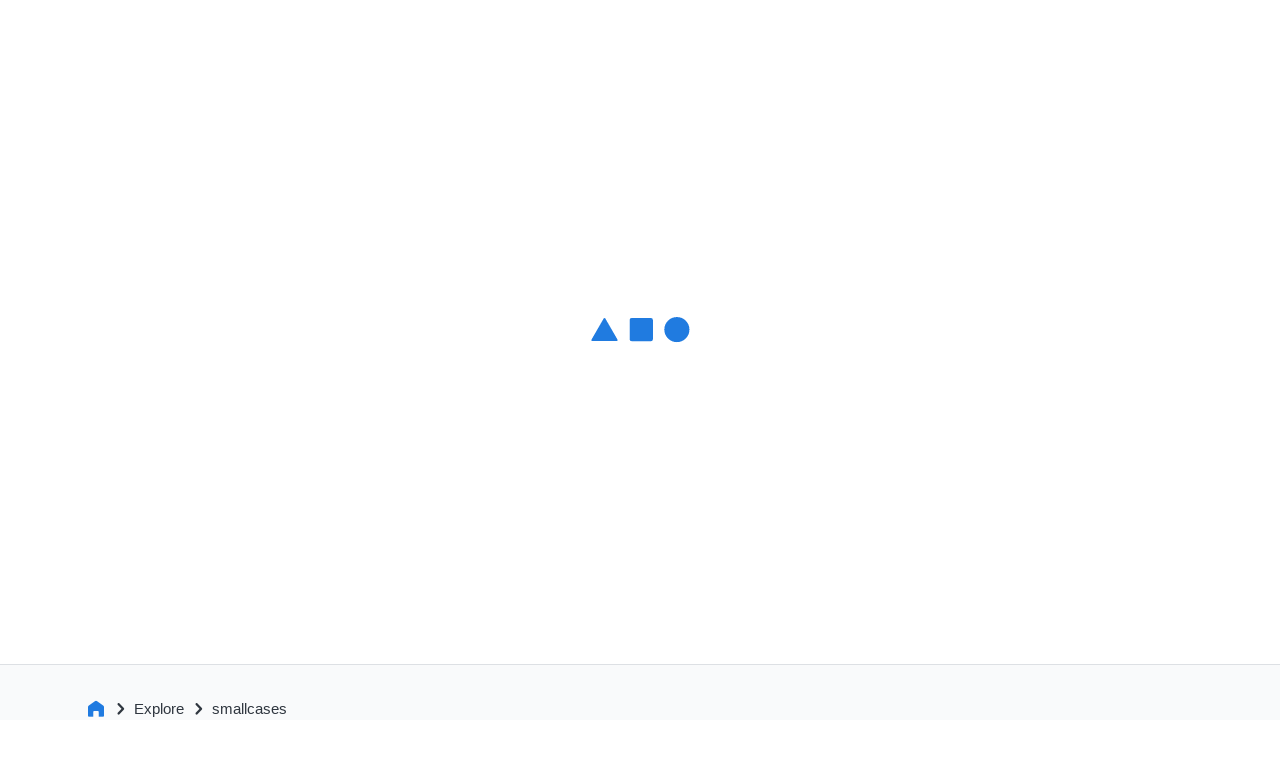

--- FILE ---
content_type: text/html; charset=utf-8
request_url: https://www.smallcase.com/explore/smallcases?filters.CONSTITUENTS_FILTER=ALL&filters.LOWEST_SUBSCRIPTION_PRICE_FILTER=ALL&filters.OTHER_FILTER[]=INCLUDE_NEW_SMALLCASES&filters.SC_SUBSCRIPTION_TYPE_FILTER=ALL&sortBy=POPULARITY_SORT
body_size: 39726
content:
<!DOCTYPE html><html lang="en"><head><meta charSet="utf-8"/><meta name="viewport" content="width=device-width, initial-scale=1"/><meta name="next-head-count" content="2"/><link rel="preconnect" href="https://api.smallcase.com"/><link rel="preconnect" href="https://tracking-api.smallcase.com"/><link rel="preconnect" href="https://gatewayapi.smallcase.com"/><link rel="preconnect" href="https://otp.smallcase.com"/><link rel="preconnect" href="https://cms.smallcase.com"/><link rel="preconnect" href="https://publisher.smallcase.com"/><link rel="icon" href="/static/favicon/favicon.ico"/><meta charSet="utf-8"/><meta http-equiv="X-UA-Compatible" content="IE=edge"/><meta name="twitter:card" content="summary_large_image"/><meta name="twitter:creator" content="@smallcaseHQ"/><meta name="twitter:site" content="@smallcaseHQ"/><meta name="twitter:app:id:iphone" content="id1345309437"/><meta name="twitter:app:id:ipad" content="id1345309437"/><meta name="twitter:app:id:googleplay" content="com.smallcase.android"/><meta name="twitter:app:name:iphone" content="smallcase - Invest in ideas"/><meta name="twitter:app:name:ipad" content="smallcase - Invest in ideas"/><meta name="twitter:app:name:googleplay" content="smallcase - Invest in ideas"/><meta property="og:type" content="website"/><meta property="og:site_name" content="smallcase"/><meta property="og:image" content="https://assets.smallcase.com/smallcase/assets/images/brand.jpeg"/><link rel="alternate" href="android-app://com.smallcase.android" hrefLang="en"/><meta property="al:ios:url" content="smallcase://"/><meta property="al:ios:app_store_id" content="1345309437"/><meta property="al:android:url" content="smallcase://"/><meta property="al:android:package" content="com.smallcase.android"/><meta name="google-play-app" content="app-id=com.smallcase.android"/><link rel="apple-touch-icon" sizes="57x57" href="/static/favicon/apple-icon-57x57.png"/><link rel="apple-touch-icon" sizes="60x60" href="/static/favicon/apple-icon-60x60.png"/><link rel="apple-touch-icon" sizes="72x72" href="/static/favicon/apple-icon-72x72.png"/><link rel="apple-touch-icon" sizes="76x76" href="/static/favicon/apple-icon-76x76.png"/><link rel="apple-touch-icon" sizes="114x114" href="/static/favicon/apple-icon-114x114.png"/><link rel="apple-touch-icon" sizes="120x120" href="/static/favicon/apple-icon-120x120.png"/><link rel="apple-touch-icon" sizes="144x144" href="/static/favicon/apple-icon-144x144.png"/><link rel="apple-touch-icon" sizes="152x152" href="/static/favicon/apple-icon-152x152.png"/><link rel="apple-touch-icon" sizes="180x180" href="/static/favicon/apple-icon-180x180.png"/><link rel="icon" type="image/png" sizes="192x192" href="/static/favicon/android-icon-192x192.png"/><link rel="icon" type="image/png" sizes="32x32" href="/static/favicon/favicon-32x32.png"/><link rel="icon" type="image/png" sizes="96x96" href="/static/favicon/favicon-96x96.png"/><link rel="icon" type="image/png" sizes="16x16" href="/static/favicon/favicon-16x16.png"/><link rel="manifest" href="/static/favicon/app.webmanifest"/><meta name="msapplication-TileColor" content="#ffffff"/><meta name="msapplication-TileImage" content="/static/favicon/ms-icon-144x144.png"/><meta name="theme-color" content="#ffffff"/><link rel="application/font-woff2" href="/static/icons/icomoon.woff2"/><link rel="application/font-woff2" href="https://assets.smallcase.com/smallcase/assets/fonts/Graphik-Light-Web.woff2"/><link rel="application/font-woff2" href="https://assets.smallcase.com/smallcase/assets/fonts/Graphik-Regular-Web.woff2"/><link rel="application/font-woff2" href="https://assets.smallcase.com/smallcase/assets/fonts/Graphik-RegularItalic-Web.woff2"/><link rel="application/font-woff2" href="https://assets.smallcase.com/smallcase/assets/fonts/Graphik-Medium-Web.woff2"/><link rel="application/font-woff2" href="https://assets.smallcase.com/smallcase/assets/fonts/Graphik-Semibold-Web.woff2"/><link rel="application/font-woff2" href="https://assets.smallcase.com/smallcase/assets/fonts/Graphik-Bold-Web.woff2"/><link rel="dns-prefetch" href="//www.googletagmanager.com"/><link rel="dns-prefetch" href="//static.clevertap.com"/><link rel="dns-prefetch" href="//static.hotjar.com"/><script type="application/javascript" src="https://assets.smallcase.com/packages/broker-redirect-params.js"></script><link rel="preload" href="/_next/static/css/pages/_app.69ce6adc3183924f.css" as="style"/><link rel="stylesheet" href="/_next/static/css/pages/_app.69ce6adc3183924f.css" data-n-g=""/><link rel="preload" href="/_next/static/css/4209.71115be568ddf07c.css" as="style"/><link rel="stylesheet" href="/_next/static/css/4209.71115be568ddf07c.css" data-n-p=""/><link rel="preload" href="/_next/static/css/8480.48ae078462b0fc02.css" as="style"/><link rel="stylesheet" href="/_next/static/css/8480.48ae078462b0fc02.css" data-n-p=""/><link rel="preload" href="/_next/static/css/pages/%5Bmode%5D/%5Bcategory%5D.be05a0b57aec6c44.css" as="style"/><link rel="stylesheet" href="/_next/static/css/pages/%5Bmode%5D/%5Bcategory%5D.be05a0b57aec6c44.css" data-n-p=""/><noscript data-n-css=""></noscript><script defer="" nomodule="" src="/_next/static/chunks/polyfills-42372ed130431b0a.js"></script><script src="/_next/static/chunks/webpack-63fc73198181280d.js" defer=""></script><script src="/_next/static/chunks/framework-0b33b2bdfe75a52f.js" defer=""></script><script src="/_next/static/chunks/main-9aaecb0f11914d3c.js" defer=""></script><script src="/_next/static/chunks/pages/_app-d4d3924fa04943c2.js" defer=""></script><script src="/_next/static/chunks/4912-36fdb662cf5fb894.js" defer=""></script><script src="/_next/static/chunks/7553-ad39ab85a28e3354.js" defer=""></script><script src="/_next/static/chunks/7000-7fc3d3c16d4bdd0b.js" defer=""></script><script src="/_next/static/chunks/8655-e00d3292120d528b.js" defer=""></script><script src="/_next/static/chunks/8480-55923867e4d11da7.js" defer=""></script><script src="/_next/static/chunks/pages/%5Bmode%5D/%5Bcategory%5D-cdad03f1dfd02dcf.js" defer=""></script><script src="/_next/static/DCn8gVIueYMhnfLQaJOnh/_buildManifest.js" defer=""></script><script src="/_next/static/DCn8gVIueYMhnfLQaJOnh/_ssgManifest.js" defer=""></script></head><body><div id="__next"><div class="SmallcaseLoader-module__smallcase-loader-container__BN8pQ"><div class="SmallcaseLoader-module__loader-wrapper__v3LzE"><svg xmlns="http://www.w3.org/2000/svg" width="99px" height="66px" viewBox="0 0 99 26" version="1.1"><g id="Page-1" stroke="none" stroke-width="1" fill="none" fill-rule="evenodd"><g id="Group" fill="#1F7AE0" fill-rule="nonzero"><path d="M46.0044375,19.4407595 L41.8558224,17.4625447 C41.7553691,17.4150731 41.6807321,17.3270045 41.6512205,17.2211228 C41.6217089,17.1152412 41.6402221,17.0019488 41.7019705,16.9105553 L43.7789705,13.8776465 C43.8598522,13.7603988 43.9994458,13.6963045 44.1425479,13.7107102 C44.28565,13.725116 44.409216,13.815702 44.4643805,13.9466452 L46.5413805,18.9547359 C46.6083915,19.103468 46.5716234,19.2777624 46.4500158,19.3878377 C46.3284082,19.497913 46.1490929,19.5192105 46.0044375,19.4407595 L46.0044375,19.4407595 Z M60.2595811,18.5407438 L60.2595811,8.28723733 C60.2586064,8.15359209 60.1871428,8.03007729 60.0709419,7.96120183 C59.954741,7.89232638 59.8105501,7.88801686 59.6903288,7.94982623 L50.4722952,12.6235387 C50.3437953,12.6880746 50.2627207,12.8180413 50.2622875,12.9601916 L50.2622875,23.2136981 C50.2632617,23.3473433 50.3347253,23.4708581 50.4509262,23.5397336 C50.5671272,23.608609 50.711318,23.6129185 50.8315393,23.5511092 L60.0526499,18.8773967 C60.1799566,18.8120304 60.2597414,18.6822295 60.2595811,18.5407438 L60.2595811,18.5407438 Z M57.5625577,14.5827978 C57.4940435,16.1558501 56.6265671,17.5891751 55.25478,18.3959224 C53.9831944,19.0404155 52.9516178,18.3799996 52.9523862,16.9181376 C53.0206467,15.3448119 53.8881558,13.9111478 55.2601648,13.1042548 C56.5317503,12.4590034 57.5625577,13.1224522 57.5625577,14.5820396 L57.5625577,14.5827978 Z M49.8853504,11.2610044 L59.0218425,6.65174125 C59.1516801,6.58618366 59.2327153,6.45386878 59.231133,6.31008784 C59.2294556,6.1663069 59.1454412,6.03580969 59.0141499,5.9731279 L49.9561223,1.63531007 C49.8456775,1.58103615 49.7157848,1.58103615 49.6053401,1.63531007 L40.4688479,6.24381502 C40.3390104,6.3093726 40.2579752,6.44168749 40.2595575,6.58546843 C40.2612349,6.72924937 40.3452493,6.85974657 40.4765405,6.92242836 L49.5384145,11.2602462 C49.6478041,11.3132686 49.7759608,11.3132686 49.8853504,11.2602462 L49.8853504,11.2610044 Z M49.8576571,4.24057874 L53.7178,6.08837844 C53.8490157,6.15120642 53.9328783,6.28179371 53.9343837,6.4255731 C53.9358121,6.56935249 53.8546306,6.70157564 53.7247233,6.76699179 L49.9799693,8.65649398 C49.8692294,8.71066483 49.7391577,8.71066483 49.6284178,8.65649398 L45.7682749,6.80869428 C45.6370593,6.7458663 45.5531966,6.61527901 45.5516912,6.47149962 C45.5502629,6.32772023 45.6314443,6.19549708 45.7613516,6.13008093 L49.5061056,4.24057874 C49.6166969,4.18605103 49.7468248,4.18577037 49.8576571,4.23982051 L49.8576571,4.24057874 Z" id="smallcase-logo"></path><path d="M14.3671218,1.58013606 L26.5082807,22.6092402 C26.7844231,23.0875328 26.6205479,23.6991232 26.1422553,23.9752656 C25.9902361,24.0630339 25.817792,24.1092402 25.6422553,24.1092402 L1.35993745,24.1092402 C0.807652703,24.1092402 0.359937453,23.6615249 0.359937453,23.1092402 C0.359937453,22.9337035 0.406143718,22.7612594 0.493912049,22.6092402 L12.635071,1.58013606 C12.9112133,1.10184344 13.5228037,0.937968286 14.0010964,1.21411066 C14.1531156,1.30187899 14.2793534,1.42811685 14.3671218,1.58013606 Z" id="triangle"></path><rect id="rectangle" x="38.643211" y="0.978234756" width="23.2327398" height="23.2327398" rx="2"></rect><rect id="circle" x="73.328812" y="0.0466770999" width="25.0958551" height="25.0958551" rx="12.5479275"></rect></g></g><style>#rectangle{transform-origin:center center;animation:rectangleIntro 2s ease-in-out infinite;transform:translate(0,0) rotate(0);opacity:0}#triangle{transform-origin:center center;animation:triangleIntro 2s ease-in-out infinite;transform:translate(0,0) rotate(0) scale(0,0);opacity:0}#circle{transform-origin:center center;animation:circleIntro 2s ease-in-out infinite;transform:translate(0,0) scale(0,0);opacity:0}#smallcase-logo{transform-origin:center center;animation:logoIntro 2s ease-in-out infinite;transform:translate(0,0) rotate(0) scale(0,0);opacity:0}@keyframes rectangleIntro{0%{transform:translate(0,20px) rotate(0);opacity:0}5%{transform:translate(0,20px) rotate(0);opacity:0}30%{transform:translate(0,0) rotate(0);opacity:1}50%{transform:translate(0,0) rotate(0);opacity:1}75%{transform:translate(0,0) rotate(135deg);opacity:0}}@keyframes triangleIntro{0%{transform:translate(0,20px) rotate(0) scale(1,1);opacity:0}1%{transform:translate(0,20px) rotate(0) scale(1,1);opacity:0}30%{transform:translate(0,0) rotate(0) scale(1,1);opacity:1}50%{transform:translate(0,0) rotate(0) scale(1,1);opacity:1}60%{transform:translate(18px,0) rotate(0) scale(.6,.6);opacity:0}}@keyframes circleIntro{0%{transform:translate(0,20px) scale(1,1);opacity:0}9%{transform:translate(0,20px) scale(1,1);opacity:0}30%{transform:translate(0,0) scale(1,1);opacity:1}50%{transform:translate(0,0) scale(1,1);opacity:1}60%{transform:translate(-8px,0) scale(.2,.2);opacity:0}}@keyframes logoIntro{0%{transform:translate(0,0) rotate(0) scale(1,1);opacity:0}60%{transform:translate(0,0) rotate(-180deg) scale(1,1);opacity:0}75%{transform:translate(0,0) rotate(0) scale(1.9,1.9);opacity:1}90%{transform:translate(0,0) rotate(0) scale(1.9,1.9);opacity:1}100%{transform:translate(0,0) rotate(0) scale(1,1);opacity:1}}</style></svg></div></div><div class="Footer__footer-wrap__iISL- full-width"><script type="application/ld+json">
  {
    "@context": "https://schema.org",
    "@type": "BreadcrumbList",
    "itemListElement":
    [{"@type":"ListItem","position":1,"item":{"@type":"Thing","@id":"https://www.smallcase.com/","name":"Home"}},{"@type":"ListItem","position":2,"name":"Explore","item":"https://www.smallcase.com/explore"},{"@type":"ListItem","position":3,"name":"smallcases","item":"https://www.smallcase.com/explore/smallcases"}]
  }
</script><div class="Breadcrumb__breadcrumbs-container__o-rNl text-dark pt32 pl16 pr16"><a aria-disabled="false" class="Breadcrumb__link__wkQOx" aria-label="Home" href="/"><i class="icon-home Breadcrumb__icon__XgjSu text-20 Breadcrumb__clickable__8p-MA"></i></a><i class="icon-chevron-right Breadcrumb__icon__XgjSu text-20 Breadcrumb__chevron__2a-HU pl4 pr4"></i><span class="Breadcrumb__link-name__8RIHv text-15 text-dark">Explore</span><i class="icon-chevron-right Breadcrumb__icon__XgjSu text-20 Breadcrumb__chevron__2a-HU pl4 pr4"></i><span class="Breadcrumb__link-name__8RIHv text-15 text-dark">smallcases</span></div><footer class="container Footer__footer-container__tqgP7 pt48 pb32 pl16 pr16"><figure><div><img class="mb0" src="/static/svgs/smallcase-logo-with-text.svg" alt=""/></div></figure><div class="Footer__footer-inner__hwQ8P pt16 pb32 flex"><div><div class="Footer__address__26SJz text-14"><p class="Footer__address-paragraph__xieWC text-14 lh-169">#51, 3rd Floor, Le Parc Richmonde, Richmond Road,<br/>Shanthala Nagar, Richmond Town, Bangalore -<br/>560025</p></div><div class="Footer__contact-info__YSCs6 pt24"><div><p class="Footer__copy-rights__YDCPy text-13 mb8 lh-169">Find us on:</p></div><div class="Footer__footer-social-icons__sxsIL flex mb16 Footer__d-flex__ZLITA flex"><a class="Footer__footer-social-icon__dJw-D relative br-4" href="https://www.facebook.com/smallcaseHQ" target="_blank" rel="noopener noreferrer " aria-label="find us on facebook"><svg xmlns="http://www.w3.org/2000/svg" width="24" height="24" fill="none" viewBox="0 0 24 24" size="24"><path fill="currentColor" fill-rule="evenodd" d="M20.907 2H3.102A1.1 1.1 0 0 0 2 3.102v17.796A1.1 1.1 0 0 0 3.102 22h9.589v-7.741h-2.613V11.24h2.603V9.02c0-2.583 1.575-3.991 3.881-3.991 1.102 0 2.056.083 2.333.12v2.704h-1.6c-1.252 0-1.502.592-1.502 1.472v1.926h2.992l-.388 3.019h-2.595V22h5.096A1.1 1.1 0 0 0 22 20.899V3.102A1.087 1.087 0 0 0 20.907 2" clip-rule="evenodd"></path></svg></a><a class="Footer__footer-social-icon__dJw-D relative br-4" href="https://x.com/smallcaseHQ" target="_blank" rel="noopener noreferrer " aria-label="find us on twitter"><svg xmlns="http://www.w3.org/2000/svg" width="24" height="24" fill="none" viewBox="0 0 24 24" size="24"><path fill="currentColor" d="M13.903 10.469 21.35 2h-1.765L13.12 9.354 7.956 2H2l7.809 11.12L2 22h1.765l6.826-7.765L16.045 22H22zM4.4 3.3h2.71l12.475 17.459h-2.71z"></path></svg></a><a class="Footer__footer-social-icon__dJw-D relative br-4" href="https://www.youtube.com/c/smallcase" target="_blank" rel="noopener noreferrer " aria-label="find us on youtube"><svg xmlns="http://www.w3.org/2000/svg" width="24" height="24" fill="none" viewBox="0 0 24 24" size="24"><path fill="currentColor" fill-rule="evenodd" d="M21.588 7.09a2.53 2.53 0 0 0-1.762-1.798C18.26 4.855 12 4.855 12 4.855s-6.26 0-7.826.42c-.84.235-1.531.94-1.762 1.815C2 8.687 2 11.998 2 11.998s0 3.327.411 4.907a2.53 2.53 0 0 0 1.763 1.798c1.582.438 7.826.438 7.826.438s6.26 0 7.826-.42a2.53 2.53 0 0 0 1.761-1.798C22 15.325 22 12.015 22 12.015s.016-3.329-.413-4.925m-11.581 7.967 5.205-3.06-5.205-3.058z" clip-rule="evenodd"></path></svg></a><a class="Footer__footer-social-icon__dJw-D relative br-4" href="https://in.linkedin.com/company/smallcase" target="_blank" rel="noopener noreferrer " aria-label="find us on linkedin"><svg xmlns="http://www.w3.org/2000/svg" width="24" height="24" fill="none" viewBox="0 0 24 24" size="24"><path fill="currentColor" fill-rule="evenodd" d="M20.4 2H3.71C2.798 2 2 2.656 2 3.558v16.728C2 21.192 2.797 22 3.709 22h16.687C21.31 22 22 21.187 22 20.286V3.558C22.006 2.656 21.312 2 20.4 2M8.386 17.831H5.463V8.924h2.923v8.91zm-1.47-9.678h-.02c-.87 0-1.433-.682-1.433-1.537 0-.872.578-1.54 1.468-1.54.891 0 1.435.663 1.456 1.54 0 .855-.565 1.537-1.47 1.537m11.756 9.75h-2.865V13.03c0-1.167-.417-1.964-1.454-1.964-.792 0-1.26.536-1.469 1.057-.077.188-.1.443-.1.704v5.074H9.92V8.993h2.866v1.24c.416-.594 1.066-1.449 2.583-1.449 1.881 0 3.303 1.24 3.303 3.914z" clip-rule="evenodd"></path></svg></a><a class="Footer__footer-social-icon__dJw-D relative br-4" href="https://www.instagram.com/smallcasehq/" target="_blank" rel="noopener noreferrer " aria-label="find us on instagram"><svg xmlns="http://www.w3.org/2000/svg" width="24" height="24" fill="none" viewBox="0 0 24 24" size="24"><path fill="currentColor" fill-rule="evenodd" d="M12.04 7.2c2.72 0 4.92 2.2 4.92 4.92s-2.2 4.92-4.92 4.92-4.92-2.2-4.92-4.92 2.2-4.92 4.92-4.92m0 1.76c-1.76 0-3.16 1.4-3.16 3.16s1.4 3.16 3.16 3.16c1.72 0 3.16-1.4 3.16-3.16s-1.4-3.16-3.16-3.16" clip-rule="evenodd"></path><path fill="currentColor" d="M17.28 5.68a1.16 1.16 0 1 1 0 2.32 1.16 1.16 0 0 1 0-2.32"></path><path fill="currentColor" fill-rule="evenodd" d="M15.96 2A6.01 6.01 0 0 1 22 8.04v7.92c0 3.36-2.68 6.04-6 6.04H8.04C4.68 22 2 19.32 2 16V8.04A6.01 6.01 0 0 1 8.04 2zM8.04 3.92c-2.28 0-4.12 1.84-4.12 4.12v7.92c0 2.28 1.84 4.12 4.12 4.12H16c2.28 0 4.12-1.84 4.12-4.12V8.04c0-2.28-1.84-4.12-4.12-4.12z" clip-rule="evenodd"></path></svg></a></div><p class="Footer__copy-rights__YDCPy text-13 mb8 lh-169">Contact us on<!-- --> <a class="Footer__copy-rights-mail__CxLzP font-medium text-normal" href="mailto:support@smallcase.com">support@smallcase.com</a></p></div><p class="Footer__subscriber-text__h-j1a text-13 pt8 lh-169">Get market insights and facts right in your inbox</p><form class="EmailSubscription__subscriber-container__aJTfT flex pt8"><div class="EmailSubscription__input-container__WjBhC mr8 flex br-4"><div class="EmailSubscription__email-input-icon-container__zlRGS flex"><svg aria-hidden="true" focusable="false" width="15" height="13" viewBox="0 0 15 13" fill="none" xmlns="http://www.w3.org/2000/svg"><path stroke="#81878c" d="M0.5 3.5L7.5 7.5L14.5 3.5M1.5 0.5H13.5C13.7652 0.5 14.0196 0.605357 14.2071 0.792893C14.3946 0.98043 14.5 1.23478 14.5 1.5V11.5C14.5 11.7652 14.3946 12.0196 14.2071 12.2071C14.0196 12.3946 13.7652 12.5 13.5 12.5H1.5C1.23478 12.5 0.98043 12.3946 0.792893 12.2071C0.605357 12.0196 0.5 11.7652 0.5 11.5V1.5C0.5 1.23478 0.605357 0.98043 0.792893 0.792893C0.98043 0.605357 1.23478 0.5 1.5 0.5Z"></path></svg></div><input class="EmailSubscription__input-item__D7XWj full-width" type="email" name="email" placeholder="Email Address" required="" value=""/></div><button type="submit" class="btn btn-primary-blue ">Subscribe</button></form></div><div class="Footer__product-links__B79vV flex"><ul class="Footer__product-links-list__vMer5"><li class="font-medium pb8 Footer__product-links-item__jIOfi">Company</li><li class="Footer__product-links-item__jIOfi"><a class="Footer__link-item__2BmIC text-13 p2 br-4" href="https://help.smallcase.com" target="_blank" rel="noreferrer">Help &amp; Support</a></li><li class="Footer__product-links-item__jIOfi"><a aria-disabled="false" class="Footer__link-item__2BmIC text-13 p2 br-4" href="/about">About</a></li><li class="Footer__product-links-item__jIOfi"><a target="_blank" href="https://www.smallcase.com/blog/" rel="noreferrer" class="Footer__link-item__2BmIC text-13 p2 br-4 ">Blog</a></li><li class="Footer__product-links-item__jIOfi"><a class="Footer__link-item__2BmIC text-13 p2 br-4" href="https://www.smallcase.com/press/" target="_blank" rel="noopener  " aria-label="Press (opens in new tab)">Press</a></li><li class="Footer__product-links-item__jIOfi"><a class="Footer__link-item__2BmIC text-13 p2 br-4" target="_blank" rel="noopener noreferrer" href="https://app.pyjamahr.com/careers?company=smallcase&amp;company_uuid=2615584222" aria-label="Careers (opens in new tab)">Careers</a></li></ul><ul class="Footer__product-links-list__vMer5"><li class="font-medium pb8 Footer__product-links-item__jIOfi">Resources</li><li class="Footer__product-links-item__jIOfi"><a class="Footer__link-item__2BmIC text-13 p2 br-4" href="https://www.smallcase.com/calculators/" target="_blank" rel="noreferrer" aria-label="Calculators (opens in new tab)">Calculators</a></li><li class="Footer__product-links-item__jIOfi"><a class="Footer__link-item__2BmIC text-13 p2 br-4" href="https://www.smallcase.com/stocks/" target="_blank" rel="noreferrer" aria-label="Search stocks (opens in new tab)">Search Stocks</a></li><li class="Footer__product-links-item__jIOfi"><a class="Footer__link-item__2BmIC text-13 p2 br-4" href="https://www.smallcase.com/learn/" target="_blank" rel="noreferrer" aria-label="Investment Guides (opens in new tab)">Investment Guides</a></li><li class="Footer__product-links-item__jIOfi"><a class="Footer__link-item__2BmIC text-13 p2 br-4" href="https://www.smallcase.com/collections/" target="_blank" rel="noreferrer" aria-label="Popular Sectors (opens in new tab)">Popular Sectors</a></li><li class="Footer__product-links-item__jIOfi"><a class="Footer__link-item__2BmIC text-13 p2 br-4" href="https://www.smallcase.com/blog/" target="_blank" rel="noreferrer" aria-label="Blog (opens in new tab)">Blog</a></li></ul><ul class="Footer__product-links-list__vMer5"><li class="font-medium pb8 Footer__product-links-item__jIOfi">Offerings</li><li class="Footer__product-links-item__jIOfi"><a class="Footer__link-item__2BmIC text-13 p2 br-4" href="https://publisher.smallcase.com" target="_blank" rel="noreferrer" aria-label="Publisher (opens in new tab)">Publisher</a></li><li class="Footer__product-links-item__jIOfi"><a class="Footer__link-item__2BmIC text-13 p2 br-4" href="https://gateway.smallcase.com" target="_blank" rel="noreferrer" aria-label="Gateway (opens in new tab)">Gateway</a></li><li class="Footer__product-links-item__jIOfi"><a class="Footer__link-item__2BmIC text-13 p2 br-4" href="https://form.typeform.com/to/WbpI4Dgw" target="_blank" rel="noreferrer" aria-label="Brokers (opens in new tab)">Brokers</a></li><li class="Footer__product-links-item__jIOfi"><a class="Footer__link-item__2BmIC text-13 p2 br-4" href="https://www.tickertape.in/" target="_blank" rel="noreferrer" aria-label="Tickertape (opens in new tab)">Tickertape</a></li><li class="Footer__product-links-item__jIOfi"><a class="Footer__link-item__2BmIC text-13 p2 br-4" href="https://www.smallcase.com/smallcase-for-businesses" target="_blank" rel="noreferrer" aria-label="smallcase for business (opens in new tab)">Ecosystem</a></li></ul><ul class="Footer__product-links-list__vMer5"><li class="font-medium pb8 Footer__product-links-item__jIOfi">Fine Print</li><li class="Footer__product-links-item__jIOfi"><a class="Footer__link-item__2BmIC text-13 p2 br-4" target="_blank" href="https://www.smallcase.com/meta/disclosures/" aria-label="Disclosures (opens in new tab)">Disclosures</a></li><li class="Footer__product-links-item__jIOfi"><a class="Footer__link-item__2BmIC text-13 p2 br-4" target="_blank" href="https://www.smallcase.com/meta/terms-and-conditions" aria-label="Terms &amp; Conditions (opens in new tab)">Terms &amp; Conditions</a></li><li class="Footer__product-links-item__jIOfi"><a class="Footer__link-item__2BmIC text-13 p2 br-4" target="_blank" href="https://www.smallcase.com/meta/privacy/">Privacy Policy</a></li><li class="Footer__product-links-item__jIOfi"><a class="Footer__link-item__2BmIC text-13 p2 br-4" target="_blank" href="https://www.smallcase.com/meta/investment-tools/" aria-label="Investment Tools (opens in new tab)">Investment Tools</a></li><li class="Footer__product-links-item__jIOfi"><a class="Footer__link-item__2BmIC text-13 p2 br-4" target="_blank" href="https://www.smallcase.com/meta/return-calculation/" aria-label="Additional Disclosures (opens in new tab)">Additional Disclosures</a></li></ul></div></div><div class="Footer__footer-inner-disclaimer__o1m3K Footer__footer-inner__hwQ8P pt16 pb32 flex pt32 Footer__separator__ylPHv"><div><p class="Footer__risks-text__isnka text-12 text-normal lh-144">Investment in securities are subject to various risks. Read all the documents carefully<br/> &amp; consult your financial advisor before investing</p></div><div class="Footer__other-info__OoMC5 flex pl24"></div><div class="DownloadAppFooter__store-links__NfKcW flex"><a class="DownloadAppFooter__link__CRKSh flex items-center" href="https://go.smallcase.com/gIQT/hdr15xra" target="_blank" rel="noopener noreferrer " aria-label="Get app from playstore"><img class="DownloadAppFooter__badge__GAAo-" src="[data-uri]" alt=""/></a><a class="DownloadAppFooter__link__CRKSh flex items-center" href="https://go.smallcase.com/gIQT/8d5em2m8" target="_blank" rel="noopener noreferrer " aria-label="Get app from appstore"><img class="ml8 DownloadAppFooter__badge__GAAo-" src="[data-uri]" alt=""/></a></div></div><section class="SeoDropdownSection-module__container__cve0Y pt32"><div><button class="SeoDropdownMenu-module__menu-trigger__r7xEj pointer br-4 flex-center text-left full-width pb12 pt12 pl16 pr16" data-rac="" type="button" tabindex="0" aria-haspopup="true" aria-expanded="false" id="react-aria-:Rcqjm:" data-react-aria-pressable="true"><span class="SeoDropdownMenu-module__menu-title__X2bK2 flex-1 text-14 font-regular text-normal ellipsis">smallcases</span><svg xmlns="http://www.w3.org/2000/svg" width="1em" height="1em" fill="none" viewBox="0 0 24 24" font-size="16" class="SeoDropdownMenu-module__chevron-icon__Ku8zK text-normal ml8"><path fill="currentColor" d="M21.559 6.704a1.5 1.5 0 0 0-2.121 0l-7.431 7.43L4.562 6.69a1.5 1.5 0 0 0-2.121 2.121l8.485 8.486a1.5 1.5 0 0 0 .382.277 1.5 1.5 0 0 0 1.766-.264l8.485-8.485a1.5 1.5 0 0 0 0-2.121"></path></svg></button></div><div><button class="SeoDropdownMenu-module__menu-trigger__r7xEj pointer br-4 flex-center text-left full-width pb12 pt12 pl16 pr16" data-rac="" type="button" tabindex="0" aria-haspopup="true" aria-expanded="false" id="react-aria-:Rkqjm:" data-react-aria-pressable="true"><span class="SeoDropdownMenu-module__menu-title__X2bK2 flex-1 text-14 font-regular text-normal ellipsis">smallcase Managers</span><svg xmlns="http://www.w3.org/2000/svg" width="1em" height="1em" fill="none" viewBox="0 0 24 24" font-size="16" class="SeoDropdownMenu-module__chevron-icon__Ku8zK text-normal ml8"><path fill="currentColor" d="M21.559 6.704a1.5 1.5 0 0 0-2.121 0l-7.431 7.43L4.562 6.69a1.5 1.5 0 0 0-2.121 2.121l8.485 8.486a1.5 1.5 0 0 0 .382.277 1.5 1.5 0 0 0 1.766-.264l8.485-8.485a1.5 1.5 0 0 0 0-2.121"></path></svg></button></div><div><button class="SeoDropdownMenu-module__menu-trigger__r7xEj pointer br-4 flex-center text-left full-width pb12 pt12 pl16 pr16" data-rac="" type="button" tabindex="0" aria-haspopup="true" aria-expanded="false" id="react-aria-:Rsqjm:" data-react-aria-pressable="true"><span class="SeoDropdownMenu-module__menu-title__X2bK2 flex-1 text-14 font-regular text-normal ellipsis">Popular Stocks by Market Cap</span><svg xmlns="http://www.w3.org/2000/svg" width="1em" height="1em" fill="none" viewBox="0 0 24 24" font-size="16" class="SeoDropdownMenu-module__chevron-icon__Ku8zK text-normal ml8"><path fill="currentColor" d="M21.559 6.704a1.5 1.5 0 0 0-2.121 0l-7.431 7.43L4.562 6.69a1.5 1.5 0 0 0-2.121 2.121l8.485 8.486a1.5 1.5 0 0 0 .382.277 1.5 1.5 0 0 0 1.766-.264l8.485-8.485a1.5 1.5 0 0 0 0-2.121"></path></svg></button></div><div><button class="SeoDropdownMenu-module__menu-trigger__r7xEj pointer br-4 flex-center text-left full-width pb12 pt12 pl16 pr16" data-rac="" type="button" tabindex="0" aria-haspopup="true" aria-expanded="false" id="react-aria-:R14qjm:" data-react-aria-pressable="true"><span class="SeoDropdownMenu-module__menu-title__X2bK2 flex-1 text-14 font-regular text-normal ellipsis">Equity Mutual Funds</span><svg xmlns="http://www.w3.org/2000/svg" width="1em" height="1em" fill="none" viewBox="0 0 24 24" font-size="16" class="SeoDropdownMenu-module__chevron-icon__Ku8zK text-normal ml8"><path fill="currentColor" d="M21.559 6.704a1.5 1.5 0 0 0-2.121 0l-7.431 7.43L4.562 6.69a1.5 1.5 0 0 0-2.121 2.121l8.485 8.486a1.5 1.5 0 0 0 .382.277 1.5 1.5 0 0 0 1.766-.264l8.485-8.485a1.5 1.5 0 0 0 0-2.121"></path></svg></button></div><div><button class="SeoDropdownMenu-module__menu-trigger__r7xEj pointer br-4 flex-center text-left full-width pb12 pt12 pl16 pr16" data-rac="" type="button" tabindex="0" aria-haspopup="true" aria-expanded="false" id="react-aria-:R1cqjm:" data-react-aria-pressable="true"><span class="SeoDropdownMenu-module__menu-title__X2bK2 flex-1 text-14 font-regular text-normal ellipsis">Debt Mutual Funds</span><svg xmlns="http://www.w3.org/2000/svg" width="1em" height="1em" fill="none" viewBox="0 0 24 24" font-size="16" class="SeoDropdownMenu-module__chevron-icon__Ku8zK text-normal ml8"><path fill="currentColor" d="M21.559 6.704a1.5 1.5 0 0 0-2.121 0l-7.431 7.43L4.562 6.69a1.5 1.5 0 0 0-2.121 2.121l8.485 8.486a1.5 1.5 0 0 0 .382.277 1.5 1.5 0 0 0 1.766-.264l8.485-8.485a1.5 1.5 0 0 0 0-2.121"></path></svg></button></div><div><button class="SeoDropdownMenu-module__menu-trigger__r7xEj pointer br-4 flex-center text-left full-width pb12 pt12 pl16 pr16" data-rac="" type="button" tabindex="0" aria-haspopup="true" aria-expanded="false" id="react-aria-:R1kqjm:" data-react-aria-pressable="true"><span class="SeoDropdownMenu-module__menu-title__X2bK2 flex-1 text-14 font-regular text-normal ellipsis">Hybrid Mutual Funds</span><svg xmlns="http://www.w3.org/2000/svg" width="1em" height="1em" fill="none" viewBox="0 0 24 24" font-size="16" class="SeoDropdownMenu-module__chevron-icon__Ku8zK text-normal ml8"><path fill="currentColor" d="M21.559 6.704a1.5 1.5 0 0 0-2.121 0l-7.431 7.43L4.562 6.69a1.5 1.5 0 0 0-2.121 2.121l8.485 8.486a1.5 1.5 0 0 0 .382.277 1.5 1.5 0 0 0 1.766-.264l8.485-8.485a1.5 1.5 0 0 0 0-2.121"></path></svg></button></div><div><button class="SeoDropdownMenu-module__menu-trigger__r7xEj pointer br-4 flex-center text-left full-width pb12 pt12 pl16 pr16" data-rac="" type="button" tabindex="0" aria-haspopup="true" aria-expanded="false" id="react-aria-:R1sqjm:" data-react-aria-pressable="true"><span class="SeoDropdownMenu-module__menu-title__X2bK2 flex-1 text-14 font-regular text-normal ellipsis">Other Mutual Funds</span><svg xmlns="http://www.w3.org/2000/svg" width="1em" height="1em" fill="none" viewBox="0 0 24 24" font-size="16" class="SeoDropdownMenu-module__chevron-icon__Ku8zK text-normal ml8"><path fill="currentColor" d="M21.559 6.704a1.5 1.5 0 0 0-2.121 0l-7.431 7.43L4.562 6.69a1.5 1.5 0 0 0-2.121 2.121l8.485 8.486a1.5 1.5 0 0 0 .382.277 1.5 1.5 0 0 0 1.766-.264l8.485-8.485a1.5 1.5 0 0 0 0-2.121"></path></svg></button></div><div><button class="SeoDropdownMenu-module__menu-trigger__r7xEj pointer br-4 flex-center text-left full-width pb12 pt12 pl16 pr16" data-rac="" type="button" tabindex="0" aria-haspopup="true" aria-expanded="false" id="react-aria-:R24qjm:" data-react-aria-pressable="true"><span class="SeoDropdownMenu-module__menu-title__X2bK2 flex-1 text-14 font-regular text-normal ellipsis">About smallcase</span><svg xmlns="http://www.w3.org/2000/svg" width="1em" height="1em" fill="none" viewBox="0 0 24 24" font-size="16" class="SeoDropdownMenu-module__chevron-icon__Ku8zK text-normal ml8"><path fill="currentColor" d="M21.559 6.704a1.5 1.5 0 0 0-2.121 0l-7.431 7.43L4.562 6.69a1.5 1.5 0 0 0-2.121 2.121l8.485 8.486a1.5 1.5 0 0 0 .382.277 1.5 1.5 0 0 0 1.766-.264l8.485-8.485a1.5 1.5 0 0 0 0-2.121"></path></svg></button></div><div><button class="SeoDropdownMenu-module__menu-trigger__r7xEj pointer br-4 flex-center text-left full-width pb12 pt12 pl16 pr16" data-rac="" type="button" tabindex="0" aria-haspopup="true" aria-expanded="false" id="react-aria-:R2cqjm:" data-react-aria-pressable="true"><span class="SeoDropdownMenu-module__menu-title__X2bK2 flex-1 text-14 font-regular text-normal ellipsis">Stock Collections</span><svg xmlns="http://www.w3.org/2000/svg" width="1em" height="1em" fill="none" viewBox="0 0 24 24" font-size="16" class="SeoDropdownMenu-module__chevron-icon__Ku8zK text-normal ml8"><path fill="currentColor" d="M21.559 6.704a1.5 1.5 0 0 0-2.121 0l-7.431 7.43L4.562 6.69a1.5 1.5 0 0 0-2.121 2.121l8.485 8.486a1.5 1.5 0 0 0 .382.277 1.5 1.5 0 0 0 1.766-.264l8.485-8.485a1.5 1.5 0 0 0 0-2.121"></path></svg></button></div><div><button class="SeoDropdownMenu-module__menu-trigger__r7xEj pointer br-4 flex-center text-left full-width pb12 pt12 pl16 pr16" data-rac="" type="button" tabindex="0" aria-haspopup="true" aria-expanded="false" id="react-aria-:R2kqjm:" data-react-aria-pressable="true"><span class="SeoDropdownMenu-module__menu-title__X2bK2 flex-1 text-14 font-regular text-normal ellipsis">Mutual Fund Collections</span><svg xmlns="http://www.w3.org/2000/svg" width="1em" height="1em" fill="none" viewBox="0 0 24 24" font-size="16" class="SeoDropdownMenu-module__chevron-icon__Ku8zK text-normal ml8"><path fill="currentColor" d="M21.559 6.704a1.5 1.5 0 0 0-2.121 0l-7.431 7.43L4.562 6.69a1.5 1.5 0 0 0-2.121 2.121l8.485 8.486a1.5 1.5 0 0 0 .382.277 1.5 1.5 0 0 0 1.766-.264l8.485-8.485a1.5 1.5 0 0 0 0-2.121"></path></svg></button></div><div><button class="SeoDropdownMenu-module__menu-trigger__r7xEj pointer br-4 flex-center text-left full-width pb12 pt12 pl16 pr16" data-rac="" type="button" tabindex="0" aria-haspopup="true" aria-expanded="false" id="react-aria-:R2sqjm:" data-react-aria-pressable="true"><span class="SeoDropdownMenu-module__menu-title__X2bK2 flex-1 text-14 font-regular text-normal ellipsis">Calculators</span><svg xmlns="http://www.w3.org/2000/svg" width="1em" height="1em" fill="none" viewBox="0 0 24 24" font-size="16" class="SeoDropdownMenu-module__chevron-icon__Ku8zK text-normal ml8"><path fill="currentColor" d="M21.559 6.704a1.5 1.5 0 0 0-2.121 0l-7.431 7.43L4.562 6.69a1.5 1.5 0 0 0-2.121 2.121l8.485 8.486a1.5 1.5 0 0 0 .382.277 1.5 1.5 0 0 0 1.766-.264l8.485-8.485a1.5 1.5 0 0 0 0-2.121"></path></svg></button></div><div><button class="SeoDropdownMenu-module__menu-trigger__r7xEj pointer br-4 flex-center text-left full-width pb12 pt12 pl16 pr16" data-rac="" type="button" tabindex="0" aria-haspopup="true" aria-expanded="false" id="react-aria-:R34qjm:" data-react-aria-pressable="true"><span class="SeoDropdownMenu-module__menu-title__X2bK2 flex-1 text-14 font-regular text-normal ellipsis">Loan Against Mutual Funds</span><svg xmlns="http://www.w3.org/2000/svg" width="1em" height="1em" fill="none" viewBox="0 0 24 24" font-size="16" class="SeoDropdownMenu-module__chevron-icon__Ku8zK text-normal ml8"><path fill="currentColor" d="M21.559 6.704a1.5 1.5 0 0 0-2.121 0l-7.431 7.43L4.562 6.69a1.5 1.5 0 0 0-2.121 2.121l8.485 8.486a1.5 1.5 0 0 0 .382.277 1.5 1.5 0 0 0 1.766-.264l8.485-8.485a1.5 1.5 0 0 0 0-2.121"></path></svg></button></div></section></footer></div></div><div id="launch-devrev"></div><script>window[Symbol.for('react-aria.i18n.locale')]="en";{let A="Select",B=e=>`Selected Date: ${e.date}`,C="Suggestions";window[Symbol.for('react-aria.i18n.strings')]={'@react-aria/tree':{expand:"Expand",collapse:"Collapse"},'@react-aria/toast':{close:"Close",notifications:(e,t)=>`${t.plural(e.count,{one:()=>`${t.number(e.count)} notification`,other:()=>`${t.number(e.count)} notifications`})}.`},'@react-aria/tag':{removeDescription:"Press Delete to remove tag.",removeButtonLabel:"Remove"},'@react-aria/table':{select:A,selectAll:"Select All",sortable:"sortable column",ascending:"ascending",descending:"descending",ascendingSort:e=>`sorted by column ${e.columnName} in ascending order`,descendingSort:e=>`sorted by column ${e.columnName} in descending order`,columnSize:e=>`${e.value} pixels`,resizerDescription:"Press Enter to start resizing"},'@react-aria/steplist':{steplist:"Step List"},'@react-aria/spinbutton':{Empty:"Empty"},'@react-aria/searchfield':{"Clear search":"Clear search"},'@react-aria/overlays':{dismiss:"Dismiss"},'@react-aria/numberfield':{decrease:e=>`Decrease ${e.fieldLabel}`,increase:e=>`Increase ${e.fieldLabel}`,numberField:"Number field"},'@react-aria/menu':{longPressMessage:"Long press or press Alt + ArrowDown to open menu"},'@react-aria/gridlist':{hasActionAnnouncement:"row has action",hasLinkAnnouncement:e=>`row has link: ${e.link}`},'@react-aria/grid':{deselectedItem:e=>`${e.item} not selected.`,select:A,selectedCount:(e,t)=>`${t.plural(e.count,{"=0":"No items selected",one:()=>`${t.number(e.count)} item selected`,other:()=>`${t.number(e.count)} items selected`})}.`,selectedAll:"All items selected.",selectedItem:e=>`${e.item} selected.`,longPressToSelect:"Long press to enter selection mode."},'@react-aria/dnd':{dragItem:e=>`Drag ${e.itemText}`,dragSelectedItems:(e,t)=>`Drag ${t.plural(e.count,{one:()=>`${t.number(e.count)} selected item`,other:()=>`${t.number(e.count)} selected items`})}`,dragDescriptionKeyboard:"Press Enter to start dragging.",dragDescriptionKeyboardAlt:"Press Alt + Enter to start dragging.",dragDescriptionTouch:"Double tap to start dragging.",dragDescriptionVirtual:"Click to start dragging.",dragDescriptionLongPress:"Long press to start dragging.",dragSelectedKeyboard:(e,t)=>`Press Enter to drag ${t.plural(e.count,{one:()=>`${t.number(e.count)} selected item`,other:()=>`${t.number(e.count)} selected items`})}.`,dragSelectedKeyboardAlt:(e,t)=>`Press Alt + Enter to drag ${t.plural(e.count,{one:()=>`${t.number(e.count)} selected item`,other:()=>`${t.number(e.count)} selected items`})}.`,dragSelectedLongPress:(e,t)=>`Long press to drag ${t.plural(e.count,{one:()=>`${t.number(e.count)} selected item`,other:()=>`${t.number(e.count)} selected items`})}.`,dragStartedKeyboard:"Started dragging. Press Tab to navigate to a drop target, then press Enter to drop, or press Escape to cancel.",dragStartedTouch:"Started dragging. Navigate to a drop target, then double tap to drop.",dragStartedVirtual:"Started dragging. Navigate to a drop target, then click or press Enter to drop.",endDragKeyboard:"Dragging. Press Enter to cancel drag.",endDragTouch:"Dragging. Double tap to cancel drag.",endDragVirtual:"Dragging. Click to cancel drag.",dropDescriptionKeyboard:"Press Enter to drop. Press Escape to cancel drag.",dropDescriptionTouch:"Double tap to drop.",dropDescriptionVirtual:"Click to drop.",dropCanceled:"Drop canceled.",dropComplete:"Drop complete.",dropIndicator:"drop indicator",dropOnRoot:"Drop on",dropOnItem:e=>`Drop on ${e.itemText}`,insertBefore:e=>`Insert before ${e.itemText}`,insertBetween:e=>`Insert between ${e.beforeItemText} and ${e.afterItemText}`,insertAfter:e=>`Insert after ${e.itemText}`},'@react-aria/datepicker':{era:"era",year:"year",month:"month",day:"day",hour:"hour",minute:"minute",second:"second",dayPeriod:"AM/PM",calendar:"Calendar",startDate:"Start Date",endDate:"End Date",weekday:"day of the week",timeZoneName:"time zone",selectedDateDescription:B,selectedRangeDescription:e=>`Selected Range: ${e.startDate} to ${e.endDate}`,selectedTimeDescription:e=>`Selected Time: ${e.time}`},'@react-aria/combobox':{focusAnnouncement:(e,t)=>`${t.select({true:()=>`Entered group ${e.groupTitle}, with ${t.plural(e.groupCount,{one:()=>`${t.number(e.groupCount)} option`,other:()=>`${t.number(e.groupCount)} options`})}. `,other:""},e.isGroupChange)}${e.optionText}${t.select({true:", selected",other:""},e.isSelected)}`,countAnnouncement:(e,t)=>`${t.plural(e.optionCount,{one:()=>`${t.number(e.optionCount)} option`,other:()=>`${t.number(e.optionCount)} options`})} available.`,selectedAnnouncement:e=>`${e.optionText}, selected`,buttonLabel:"Show suggestions",listboxLabel:C},'@react-aria/color':{colorPicker:"Color picker",twoDimensionalSlider:"2D slider",colorNameAndValue:e=>`${e.name}: ${e.value}`,colorInputLabel:e=>`${e.label}, ${e.channelLabel}`,colorSwatch:"color swatch",transparent:"transparent"},'@react-aria/calendar':{previous:"Previous",next:"Next",selectedDateDescription:B,selectedRangeDescription:e=>`Selected Range: ${e.dateRange}`,todayDate:e=>`Today, ${e.date}`,todayDateSelected:e=>`Today, ${e.date} selected`,dateSelected:e=>`${e.date} selected`,startRangeSelectionPrompt:"Click to start selecting date range",finishRangeSelectionPrompt:"Click to finish selecting date range",minimumDate:"First available date",maximumDate:"Last available date",dateRange:e=>`${e.startDate} to ${e.endDate}`},'@react-aria/breadcrumbs':{breadcrumbs:"Breadcrumbs"},'@react-aria/autocomplete':{collectionLabel:C},'@react-stately/datepicker':{rangeUnderflow:e=>`Value must be ${e.minValue} or later.`,rangeOverflow:e=>`Value must be ${e.maxValue} or earlier.`,rangeReversed:"Start date must be before end date.",unavailableDate:"Selected date unavailable."},'@react-stately/color':{hue:"Hue",saturation:"Saturation",lightness:"Lightness",brightness:"Brightness",red:"Red",green:"Green",blue:"Blue",alpha:"Alpha",colorName:e=>`${e.lightness} ${e.chroma} ${e.hue}`,transparentColorName:e=>`${e.lightness} ${e.chroma} ${e.hue}, ${e.percentTransparent} transparent`,"very dark":"very dark",dark:"dark",light:"light","very light":"very light",pale:"pale",grayish:"grayish",vibrant:"vibrant",black:"black",white:"white",gray:"gray",pink:"pink","pink red":"pink red","red orange":"red orange",brown:"brown",orange:"orange","orange yellow":"orange yellow","brown yellow":"brown yellow",yellow:"yellow","yellow green":"yellow green","green cyan":"green cyan",cyan:"cyan","cyan blue":"cyan blue","blue purple":"blue purple",purple:"purple","purple magenta":"purple magenta",magenta:"magenta","magenta pink":"magenta pink"},'react-aria-components':{selectPlaceholder:"Select an item",tableResizer:"Resizer",dropzoneLabel:"DropZone",colorSwatchPicker:"Color swatches"}};}</script><script id="__NEXT_DATA__" type="application/json">{"props":{"brokerMap":{"angelbroking":"Angel One","icici":"ICICI Direct","axis":"AxisDirect","hdfc":"HDFC Securities","hdfcpbg":"HDFC Securities","groww":"Groww","iifl":"IIFL Capital","dhan":"Dhan","fivepaisa":"5paisa","kotak":"Kotak Securities","upstox":"Upstox","kite":"Zerodha","trustline":"Trustline","motilal":"Motilal Oswal","edelweiss":"Nuvama Wealth","aliceblue":"Alice Blue","fundzbazar":"FundzBazar","fisdom":"Fisdom","sbi":"SBI Securities","hdfcsky":"HDFC SKY","sbi-mtf":"SBI Securities"},"pageProps":{"dehydratedState":{"mutations":[],"queries":[{"dehydratedAt":1769506971418,"state":{"data":{"quickFilters":[{"id":"LOW_VOLATILITY_QUICK_FILTER","label":"Low Volatility","filterId":"SC_VOLATILITY_FILTER","optionId":"LOW"},{"id":"UNDER_25K_QUICK_FILTER","label":"Under 25k","filterId":"INVESTMENT_AMOUNT_FILTER","optionId":"UNDER_25000"},{"id":"MED_VOLATILITY_QUICK_FILTER","label":"Medium Volatility","filterId":"SC_VOLATILITY_FILTER","optionId":"MED"},{"id":"UNDER_5K_QUICK_FILTER","label":"Under 5k","filterId":"INVESTMENT_AMOUNT_FILTER","optionId":"UNDER_5000"},{"id":"FREE_ACCESS_QUICK_FILTER","label":"Free Access","filterId":"SC_SUBSCRIPTION_TYPE_FILTER","optionId":"FREE_ACCESS"},{"id":"FEE_BASED_QUICK_FILTER","label":"Fee Based","filterId":"SC_SUBSCRIPTION_TYPE_FILTER","optionId":"FEE_BASED"}],"mandatoryFilters":[{"key":"operationKeys.sc_active","operator":"boolean","value":true},{"key":"operationKeys.sc_blocked","operator":"boolean","value":false},{"key":"operationKeys.sc_state","operator":"excludes","values":["BLOCKED","PLAYEDOUT"]},{"key":"operationKeys.sc_status","operator":"includes","values":["PUBLISHED"]},{"key":"operationKeys.sc_uploaded","operator":"date-range","startDate":"2000-01-01","endDate":"2025-01-27"}],"defaultSort":"POPULARITY_SORT","sortConfig":[{"id":"POPULARITY_SORT","title":"Popularity","subTitle":null,"footerLabel":"Popularity","direction":"desc","type":"single-toggle","sort":null},{"id":"RECENTLY_REBALANCED_SORT","title":"Recently Rebalanced","subTitle":null,"footerLabel":"Recently Rebalanced","direction":"desc","type":"single-toggle","sort":{"key":"operationKeys.sc_lastRebalanced","operator":"desc","overrideKeys":true,"overrideConfigs":[{"key":"sortMetric","type":"operation-key","operationKey":"sc_lastRebalanced"},{"key":"sortMetricLabel","type":"static","value":"Last Rebalance"}]}},{"id":"MINIMUM_AMOUNT_SORT","title":"Minimum Amount","subTitle":null,"footerLabel":"Minimum Amount","direction":"asc","type":"single-toggle","sort":{"key":"operationKeys.sc_minInvestAmount","operator":"asc","overrideKeys":false,"overrideConfigs":[]}},{"id":"RETURNS_SORT","title":"Returns: High to Low","subTitle":"Greater than 1Y returns are annualized","footerLabel":null,"direction":null,"type":"multi-toggle-selector","items":[{"id":"RETURNS_SORT:1M","label":"1M","sort":{"key":"operationKeys.sc_ret1m","operator":"desc","overrideKeys":true,"overrideConfigs":[{"key":"cagr","type":"operation-key","operationKey":"sc_ret1m"},{"key":"cagrDuration","type":"static","value":"1M Returns"}]},"footerLabel":"1M CAGR (H - L)","direction":"desc"},{"id":"RETURNS_SORT:6M","label":"6M","sort":{"key":"operationKeys.sc_ret6m","operator":"desc","overrideKeys":true,"overrideConfigs":[{"key":"cagr","type":"operation-key","operationKey":"sc_ret6m"},{"key":"cagrDuration","type":"static","value":"6M Returns"}]},"footerLabel":"6M CAGR (H - L)","direction":"desc"},{"id":"RETURNS_SORT:1Y","label":"1Y","sort":{"key":"operationKeys.sc_ret1y","operator":"desc","overrideKeys":true,"overrideConfigs":[{"key":"cagr","type":"operation-key","operationKey":"sc_ret1y"},{"key":"cagrDuration","type":"static","value":"1Y CAGR"}]},"footerLabel":"1Y CAGR (H - L)","direction":"desc"},{"id":"RETURNS_SORT:3Y","label":"3Y","sort":{"key":"operationKeys.sc_ret3y","operator":"desc","overrideKeys":true,"overrideConfigs":[{"key":"cagr","type":"operation-key","operationKey":"sc_ret3y"},{"key":"cagrDuration","type":"static","value":"3Y CAGR"}]},"footerLabel":"3Y CAGR (H - L)","direction":"desc"},{"id":"RETURNS_SORT:5Y","label":"5Y","sort":{"key":"operationKeys.sc_ret5y","operator":"desc","overrideKeys":true,"overrideConfigs":[{"key":"cagr","type":"operation-key","operationKey":"sc_ret5y"},{"key":"cagrDuration","type":"static","value":"5Y CAGR"}]},"footerLabel":"5Y CAGR (H - L)","direction":"desc"}]}],"filterConfig":[{"id":"SC_VOLATILITY_FILTER_MULTI","title":"Volatility","subTitle":"Based on std. deviation of constituents","type":"multi-select-segment","imageBucket":"https://assets.smallcase.com/icons","items":[{"id":"LOW","label":"Low","subLabel":null,"filter":[{"key":"operationKeys.sc_volatility","operator":"includes","values":["LOW_VOLATILITY"]}],"imageMeta":{"key":"low-volatility","type":"generic"},"subItems":null},{"id":"MED","label":"Med","subLabel":null,"filter":[{"key":"operationKeys.sc_volatility","operator":"includes","values":["MEDIUM_VOLATILITY"]}],"imageMeta":{"key":"med-volatility","type":"generic"},"subItems":null},{"id":"HIGH","label":"High","subLabel":null,"filter":[{"key":"operationKeys.sc_volatility","operator":"includes","values":["HIGH_VOLATILITY"]}],"imageMeta":{"key":"high-volatility","type":"generic"},"subItems":null}],"defaults":[]},{"id":"SC_INV_STRATEGY_FILTER","title":"Investment Strategy","subTitle":"Based on popular investment styles \u0026 strategies","type":"multi-select-list","imageBucket":"https://assets.smallcase.com/icons","items":[{"id":"ESG","label":"ESG","subLabel":null,"filter":[{"key":"operationKeys.sc_investmentStrategy","operator":"includes","values":["ESG"]}],"imageMeta":{"key":"esg","type":"generic"},"subItems":null},{"id":"CORPORATE_GOVERNANCE","label":"Corporate Governance","subLabel":null,"filter":[{"key":"operationKeys.sc_investmentStrategy","operator":"includes","values":["Corporate Governance"]}],"imageMeta":{"key":"corporate-governance","type":"generic"},"subItems":null},{"id":"MOMENTUM","label":"Momentum","subLabel":null,"filter":[{"key":"operationKeys.sc_investmentStrategy","operator":"includes","values":["Momentum"]}],"imageMeta":{"key":"momentum","type":"generic"},"subItems":null},{"id":"QUANTAMENTAL","label":"Quantamental","subLabel":null,"filter":[{"key":"operationKeys.sc_investmentStrategy","operator":"includes","values":["Quantamental"]}],"imageMeta":{"key":"quantamental","type":"generic"},"subItems":null},{"id":"GOAL_BASED","label":"Goal Based","subLabel":null,"filter":[{"key":"operationKeys.sc_investmentStrategy","operator":"includes","values":["Goal Based"]}],"imageMeta":{"key":"goal-based","type":"generic"},"subItems":null},{"id":"THEMATIC","label":"Thematic","subLabel":null,"filter":[{"key":"operationKeys.sc_investmentStrategy","operator":"includes","values":["Thematic"]}],"imageMeta":{"key":"thematic","type":"generic"},"subItems":null},{"id":"FACTOR_INVESTING","label":"Factor Investing","subLabel":null,"filter":[{"key":"operationKeys.sc_investmentStrategy","operator":"includes","values":["Factor Investing"]}],"imageMeta":{"key":"factor-investing","type":"generic"},"subItems":null},{"id":"QUANTITATIVE","label":"Quantitative","subLabel":null,"filter":[{"key":"operationKeys.sc_investmentStrategy","operator":"includes","values":["Quantitative"]}],"imageMeta":{"key":"quantitative","type":"generic"},"subItems":null},{"id":"GROWTH","label":"Growth","subLabel":null,"filter":[{"key":"operationKeys.sc_investmentStrategy","operator":"includes","values":["Growth"]}],"imageMeta":{"key":"growth","type":"generic"},"subItems":null},{"id":"DIVIDEND","label":"Dividend","subLabel":null,"filter":[{"key":"operationKeys.sc_investmentStrategy","operator":"includes","values":["Dividend"]}],"imageMeta":{"key":"dividend","type":"generic"},"subItems":null},{"id":"SECTOR_TRACKER","label":"Sector Tracker","subLabel":null,"filter":[{"key":"operationKeys.sc_investmentStrategy","operator":"includes","values":["Sector Tracker"]}],"imageMeta":{"key":"sector-tracker","type":"generic"},"subItems":null},{"id":"QUALITY","label":"Quality","subLabel":null,"filter":[{"key":"operationKeys.sc_investmentStrategy","operator":"includes","values":["Quality"]}],"imageMeta":{"key":"quality","type":"generic"},"subItems":null},{"id":"TECHNICAL","label":"Technical","subLabel":null,"filter":[{"key":"operationKeys.sc_investmentStrategy","operator":"includes","values":["Technical"]}],"imageMeta":{"key":"technical","type":"generic"},"subItems":null},{"id":"FUNDAMENTAL","label":"Fundamental","subLabel":null,"filter":[{"key":"operationKeys.sc_investmentStrategy","operator":"includes","values":["Fundamental"]}],"imageMeta":{"key":"fundamental","type":"generic"},"subItems":null},{"id":"ASSET_ALLOCATION","label":"Asset Allocation","subLabel":null,"filter":[{"key":"operationKeys.sc_investmentStrategy","operator":"includes","values":["Asset Allocation"]}],"imageMeta":{"key":"asset-allocation","type":"generic"},"subItems":null},{"id":"VALUE","label":"Value","subLabel":null,"filter":[{"key":"operationKeys.sc_investmentStrategy","operator":"includes","values":["Value"]}],"imageMeta":{"key":"value","type":"generic"},"subItems":null}],"defaults":[]},{"id":"SC_SUBSCRIPTION_TYPE_FILTER","title":"Subscription Type","subTitle":"Select a subscription plan","type":"single-select-segment","imageBucket":null,"items":[{"id":"ALL","label":"All","subLabel":null,"filter":[],"imageMeta":null,"subItems":null},{"id":"FREE_ACCESS","label":"Free access","subLabel":null,"filter":[{"key":"operationKeys.sc_private","operator":"boolean","value":false}],"imageMeta":null,"subItems":null},{"id":"FEE_BASED","label":"Fee based","subLabel":null,"filter":[{"key":"operationKeys.sc_private","operator":"boolean","value":true}],"imageMeta":null,"subItems":null}],"default":"ALL"},{"id":"LOWEST_SUBSCRIPTION_PRICE_FILTER","title":"Subscription Fee","subTitle":"Charged by the smallcase manager","type":"single-select-list","imageBucket":null,"items":[{"id":"ALL","label":"All","subLabel":null,"filter":[],"imageMeta":null,"subItems":null},{"id":"UNDER_500","label":"Under ₹ 500 / mo","subLabel":null,"filter":[{"key":"operationKeys.sc_lowestScSubsPricePM","operator":"range","gtOperator":"gte","ltOperator":"lt","low":0,"high":500}],"imageMeta":null,"subItems":null},{"id":"UNDER_1500","label":"Under ₹ 1500 / mo","subLabel":null,"filter":[{"key":"operationKeys.sc_lowestScSubsPricePM","operator":"range","gtOperator":"gte","ltOperator":"lt","low":0,"high":1500}],"imageMeta":null,"subItems":null},{"id":"ABOVE_1500","label":"Above ₹ 1500 / mo","subLabel":null,"filter":[{"key":"operationKeys.sc_lowestScSubsPricePM","operator":"range","gtOperator":"gte","ltOperator":"lt","low":1500,"high":1000000000}],"imageMeta":null,"subItems":null}],"default":"ALL"},{"id":"INVESTMENT_AMOUNT_FILTER","title":"Investment Amount","subTitle":"Select the range you would like to invest","type":"single-select-list","imageBucket":null,"items":[{"id":"ANY","label":"Any","subLabel":null,"filter":[],"imageMeta":null,"subItems":null},{"id":"UNDER_5000","label":"Under ₹ 5,000","subLabel":null,"filter":[{"key":"operationKeys.sc_minInvestAmount","operator":"range","gtOperator":"gte","ltOperator":"lt","low":0,"high":5000}],"imageMeta":null,"subItems":null},{"id":"UNDER_25000","label":"Under ₹ 25,000","subLabel":null,"filter":[{"key":"operationKeys.sc_minInvestAmount","operator":"range","gtOperator":"gte","ltOperator":"lt","low":0,"high":25000}],"imageMeta":null,"subItems":null},{"id":"UNDER_50000","label":"Under ₹ 50,000","subLabel":null,"filter":[{"key":"operationKeys.sc_minInvestAmount","operator":"range","gtOperator":"gte","ltOperator":"lt","low":0,"high":50000}],"imageMeta":null,"subItems":null}],"default":null},{"id":"CONSTITUENTS_FILTER","title":"Constituents","subTitle":null,"type":"single-select-list","imageBucket":null,"items":[{"id":"ALL","label":"All","subLabel":null,"filter":[],"imageMeta":null,"subItems":null},{"id":"ETI","label":"Stocks and ETFs","subLabel":null,"filter":[{"key":"operationKeys.sc_assetClass","operator":"includes","values":["ETI"]}],"imageMeta":null,"subItems":null},{"id":"MF","label":"Mutual Funds","subLabel":null,"filter":[{"key":"operationKeys.sc_assetClass","operator":"includes","values":["MF"]}],"imageMeta":null,"subItems":null}],"default":"ALL"},{"id":"REBALANCING_FREQUENCY_FILTER","title":"Rebalancing Frequency","subTitle":null,"type":"multi-select-list","imageBucket":null,"items":[{"id":"weekly","label":"Weekly","subLabel":null,"filter":[{"key":"operationKeys.sc_rebalanceSchedule","operator":"includes","values":["weekly"]}],"imageMeta":null,"subItems":null},{"id":"monthly","label":"Monthly","subLabel":null,"filter":[{"key":"operationKeys.sc_rebalanceSchedule","operator":"includes","values":["monthly"]}],"imageMeta":null,"subItems":null},{"id":"quarterly","label":"Quarterly","subLabel":null,"filter":[{"key":"operationKeys.sc_rebalanceSchedule","operator":"includes","values":["quarterly"]}],"imageMeta":null,"subItems":null},{"id":"annual","label":"Annual","subLabel":null,"filter":[{"key":"operationKeys.sc_rebalanceSchedule","operator":"includes","values":["annual"]}],"imageMeta":null,"subItems":null},{"id":"none","label":"On Need Basis","subLabel":null,"filter":[{"key":"operationKeys.sc_rebalanceSchedule","operator":"includes","values":["none"]}],"imageMeta":null,"subItems":null}],"defaults":[]},{"id":"OTHER_FILTER","title":"Other","subTitle":null,"type":"multi-select-list","imageBucket":"https://assets.smallcase.com/icons","items":[{"id":"INCLUDE_NEW_SMALLCASES","label":"Include new smallcases","subLabel":"smallcases launched in last 1 year","filter":[{"key":"operationKeys.sc_uploaded","operator":"date-range","startDate":"2025-01-27","endDate":"2026-01-27"}],"imageMeta":{"key":"include-new-smallcases","type":"generic"},"subItems":null}],"defaults":["INCLUDE_NEW_SMALLCASES"]}]},"dataUpdateCount":1,"dataUpdatedAt":1769506971418,"error":null,"errorUpdateCount":0,"errorUpdatedAt":0,"fetchFailureCount":0,"fetchFailureReason":null,"fetchMeta":null,"isInvalidated":false,"status":"success","fetchStatus":"idle"},"queryKey":["discover-config","smallcase","discover"],"queryHash":"[\"discover-config\",\"smallcase\",\"discover\"]"}]}},"brokerConfig":[{"broker":"angelbroking","brokerDisplayName":"Angel One","brokerShortName":"Angel One","platformURL":"https://smallcases.angelbroking.com","preLoginURL":"https://smallcases.angelbroking.com?","leprechaunURL":"https://smallcases.angelbroking.com","baseLoginURL":"https://www.angelone.in/login/?app=sc","accountOpeningURL":"https://www.angelbroking.com/open-trading-account-online","isRedirectURL":true,"trustedBroker":true,"isIframePlatform":false,"visible":true,"topBroker":true,"popularity":4,"gatewayVisible":true,"commsUrl":"https://smallcases.angelbroking.com?"},{"broker":"icici","brokerDisplayName":"ICICI Direct","brokerShortName":"ICICI Direct","platformURL":"https://smallcases.icicidirect.com","preLoginURL":"https://smallcases.icicidirect.com?","leprechaunURL":"https://smallcases.icicidirect.com","baseLoginURL":"https://smallcases.icicidirect.com/login?autoLogin=true","accountOpeningURL":"https://www.icicidirect.com/services/account-opening/open-demat-account","isRedirectURL":true,"trustedBroker":false,"isIframePlatform":false,"visible":true,"topBroker":false,"popularity":11,"gatewayVisible":true,"commsUrl":"https://smallcases.icicidirect.com?"},{"broker":"axis","brokerDisplayName":"AxisDirect","brokerShortName":"AxisDirect","platformURL":"https://simplehai.axisdirect.in/app/index.php/smallcase/redirect","preLoginURL":"https://simplehai.axisdirect.in/app/index.php/smallcase/prelogin?","leprechaunURL":"https://axisdirect.smallcase.com","baseLoginURL":"https://simplehai.axisdirect.in/app/index.php/smallcase/redirect?","accountOpeningURL":"https://simplehai.axisdirect.in/open-account","isRedirectURL":true,"trustedBroker":false,"isIframePlatform":true,"visible":true,"topBroker":false,"popularity":8,"gatewayVisible":true,"gatewayLoginConsent":"I hereby agree to be redirected to \u003cstyle\u003eAxis Securities's\u003c/style\u003e trading website. I hereby authorise \u003cstyle\u003eAxis Securities\u003c/style\u003e, to share details of scrip, traded quantity and trade price of transactions executed pursuant to this redirection with \u003cstyle\u003e\u003cDISTRIBUTOR\u003e\u003c/style\u003e","commsUrl":"https://simplehai.axisdirect.in/app/index.php/smallcase/prelogin?"},{"broker":"hdfc","brokerDisplayName":"HDFC Securities","brokerShortName":"HDFC Sec","platformURL":"https://deepors.hdfcsec.com/smallcase/index","preLoginURL":"https://www.hdfcsec.com/smallcase?","leprechaunURL":"https://hdfc.smallcase.com","baseLoginURL":"https://deepors.hdfcsec.com/smallcase/index?","accountOpeningURL":"https://www.hdfcsec.com/open-trading-ac","isRedirectURL":true,"trustedBroker":true,"isIframePlatform":true,"visible":true,"topBroker":true,"popularity":5,"gatewayVisible":true,"commsUrl":"https://www.hdfcsec.com/smallcase?"},{"broker":"hdfcpbg","brokerDisplayName":"HDFC Securities","brokerShortName":"HDFC Sec","platformURL":"https://einvest.hdfcsec.com/einvest/index","preLoginURL":"https://einvest.hdfcsec.com/einvest/index?","leprechaunURL":"https://hdfcpbg.smallcase.com","baseLoginURL":"https://einvest.hdfcsec.com/einvest/index?","accountOpeningURL":"https://www.hdfcsec.com/open-trading-ac","isRedirectURL":true,"trustedBroker":false,"isIframePlatform":true,"visible":false,"topBroker":false,"popularity":10000,"gatewayVisible":false,"commsUrl":"https://einvest.hdfcsec.com/einvest/index?"},{"broker":"groww","brokerDisplayName":"Groww","brokerShortName":"Groww","platformURL":"https://smallcases.groww.in","preLoginURL":"https://smallcases.groww.in?","leprechaunURL":"https://smallcases.groww.in","baseLoginURL":"https://smallcases.groww.in/login?autoLogin=true","accountOpeningURL":"https://groww.in/open-demat-account","isRedirectURL":true,"trustedBroker":true,"isIframePlatform":false,"visible":true,"topBroker":false,"popularity":2,"gatewayVisible":true,"commsUrl":"https://smallcases.groww.in?"},{"broker":"iifl","brokerDisplayName":"IIFL Capital","brokerShortName":"IIFL Capital","platformURL":"https://smallcases.indiainfoline.com","preLoginURL":"https://smallcases.indiainfoline.com?","leprechaunURL":"https://smallcases.indiainfoline.com","baseLoginURL":"https://markets.iiflcapital.com/?v=1\u0026appkey=xXIdkyovcwbKMgM\u0026redirecturl=https://smallcases.indiainfoline.com/brokerLogin?login=true","accountOpeningURL":"https://eaccount.indiainfoline.com","isRedirectURL":true,"trustedBroker":false,"isIframePlatform":false,"visible":true,"topBroker":false,"popularity":13,"gatewayVisible":true,"commsUrl":"https://smallcases.indiainfoline.com?"},{"broker":"dhan","brokerDisplayName":"Dhan","brokerShortName":"Dhan","platformURL":"https://smallcases.dhan.co","preLoginURL":"https://smallcases.dhan.co?","leprechaunURL":"https://smallcases.dhan.co","baseLoginURL":"https://auth.dhan.co/partner/smallcase/auth?partner_id=b50b6709","accountOpeningURL":"https://dhan.co/open-demat-account","isRedirectURL":true,"trustedBroker":false,"isIframePlatform":false,"visible":true,"topBroker":false,"popularity":14,"gatewayVisible":true,"commsUrl":"https://smallcases.dhan.co?"},{"broker":"fivepaisa","brokerDisplayName":"5paisa","brokerShortName":"5paisa","platformURL":"https://smallcases.5paisa.com","preLoginURL":"https://smallcases.5paisa.com?","leprechaunURL":"https://smallcases.5paisa.com","baseLoginURL":"https://www.5paisa.com/vlogin-page?vid=smcs","accountOpeningURL":"https://www.5paisa.com/open-demat-account","isRedirectURL":false,"trustedBroker":false,"isIframePlatform":false,"visible":true,"topBroker":true,"popularity":10,"gatewayVisible":true,"commsUrl":"https://smallcases.5paisa.com?"},{"broker":"kotak","brokerDisplayName":"Kotak Securities","brokerShortName":"Kotak Sec","platformURL":"https://smallcase.kotaksecurities.com","preLoginURL":"https://smallcase.kotaksecurities.com?","leprechaunURL":"https://smallcase.kotaksecurities.com","baseLoginURL":"https://ntrade.kotaksecurities.com/?vid=SC","accountOpeningURL":"https://www.kotaksecurities.com/","isRedirectURL":true,"trustedBroker":false,"isIframePlatform":false,"visible":true,"topBroker":false,"popularity":7,"gatewayVisible":true,"commsUrl":"https://smallcase.kotaksecurities.com?"},{"broker":"upstox","brokerDisplayName":"Upstox","brokerShortName":"Upstox","platformURL":"https://smallcases.upstox.com","preLoginURL":"https://smallcases.upstox.com?","leprechaunURL":"https://smallcases.upstox.com","baseLoginURL":"https://api-v2.upstox.com/login/authorization/dialog?response_type=code\u0026client_id=79779786-663a-4c08-a3dd-d5b7a45fc16a\u0026redirect_uri=https://smallcases.upstox.com/brokerLogin","accountOpeningURL":"https://upstox.com/open-demat-account/","isRedirectURL":false,"trustedBroker":true,"isIframePlatform":false,"visible":true,"topBroker":true,"popularity":3,"gatewayVisible":true,"commsUrl":"https://smallcases.upstox.com?"},{"broker":"kite","brokerDisplayName":"Zerodha","brokerShortName":"Zerodha","platformURL":"https://smallcase.zerodha.com","preLoginURL":"https://smallcase.zerodha.com?","leprechaunURL":"https://smallcase.zerodha.com","baseLoginURL":"https://kite.zerodha.com/connect/login?api_key=12hpqpbfwnxyvud8","accountOpeningURL":"https://zerodha.com/open-account","isRedirectURL":false,"trustedBroker":true,"isIframePlatform":false,"visible":true,"topBroker":true,"popularity":1,"gatewayVisible":true,"packageName":"com.zerodha.kite3","deeplinkScheme":"kite","deepLink":"kite://handshake?api_key=12hpqpbfwnxyvud8","commsUrl":"https://smallcase.zerodha.com?"},{"broker":"trustline","brokerDisplayName":"Trustline","brokerShortName":"Trustline","platformURL":"https://smallcases.trustline.in","preLoginURL":"https://smallcases.trustline.in?","leprechaunURL":"https://smallcases.trustline.in","baseLoginURL":"https://itrade-v2.trustline.in/?appcode=2AQ697DDHI37INJ","accountOpeningURL":"https://www.trustline.in/contact","isRedirectURL":false,"trustedBroker":false,"isIframePlatform":false,"visible":true,"topBroker":false,"popularity":18,"gatewayVisible":true,"commsUrl":"https://smallcases.trustline.in?"},{"broker":"motilal","brokerDisplayName":"Motilal Oswal","brokerShortName":"Motilal Oswal","platformURL":"https://smallcases.motilaloswal.com","preLoginURL":"https://smallcases.motilaloswal.com?","leprechaunURL":"https://smallcases.motilaloswal.com","baseLoginURL":"https://prd.motilaloswal.com/MOSLLogin/login.aspx?vendorid=v1","accountOpeningURL":"https://www.motilaloswal.com/open-demat-account","isRedirectURL":true,"trustedBroker":false,"isIframePlatform":false,"visible":true,"topBroker":false,"popularity":12,"gatewayVisible":true,"commsUrl":"https://smallcases.motilaloswal.com?"},{"broker":"edelweiss","brokerDisplayName":"Nuvama Wealth","brokerShortName":"Nuvama","platformURL":"https://smallcases.nuvamawealth.com","preLoginURL":"https://smallcases.nuvamawealth.com?","leprechaunURL":"https://smallcases.nuvamawealth.com","baseLoginURL":"https://www.nuvamawealth.com/vlogin/smallcase?","accountOpeningURL":"https://onboarding.nuvamawealth.com","isRedirectURL":true,"trustedBroker":false,"isIframePlatform":false,"visible":true,"topBroker":false,"popularity":15,"gatewayVisible":true,"commsUrl":"https://smallcases.nuvamawealth.com?"},{"broker":"aliceblue","brokerDisplayName":"Alice Blue","brokerShortName":"Alice Blue","platformURL":"https://smallcases.aliceblueonline.com","preLoginURL":"https://smallcases.aliceblueonline.com?","leprechaunURL":"https://smallcases.aliceblueonline.com","baseLoginURL":"https://ant.aliceblueonline.com/?appcode=OE8tFaf0HQBDP45\u0026rUrl=https://smallcases.aliceblueonline.com/brokerLogin","accountOpeningURL":"http://app.aliceblueonline.com/OpenAccount.aspx","isRedirectURL":true,"trustedBroker":false,"isIframePlatform":false,"visible":true,"topBroker":false,"popularity":16,"gatewayVisible":true,"commsUrl":"https://smallcases.aliceblueonline.com?"},{"broker":"fundzbazar","brokerDisplayName":"FundzBazar","brokerShortName":"FundzBazar","platformURL":"https://smallcases.fundzbazar.com","preLoginURL":"https://smallcases.fundzbazar.com?","leprechaunURL":"https://smallcases.fundzbazar.com","baseLoginURL":"https://broking.fundzbazar.com/FBBrokingLogin?","accountOpeningURL":"https://www.fundzbazar.com/SignUp","isRedirectURL":true,"trustedBroker":false,"isIframePlatform":false,"visible":true,"topBroker":false,"popularity":17,"gatewayVisible":true,"commsUrl":"https://smallcases.fundzbazar.com?"},{"broker":"fisdom","brokerDisplayName":"Fisdom","brokerShortName":"Fisdom","platformURL":"https://smallcases.fisdom.com","preLoginURL":"https://smallcases.fisdom.com?","leprechaunURL":"https://smallcases.fisdom.com","baseLoginURL":"https://my.fisdom.com/page/equity/smallcase/login?","accountOpeningURL":"https://my.fisdom.com/page/equity/smallcase/login?","isRedirectURL":true,"trustedBroker":false,"isIframePlatform":false,"visible":true,"topBroker":false,"popularity":18,"gatewayVisible":true,"commsUrl":"https://smallcases.fisdom.com?"},{"broker":"sbi","brokerDisplayName":"SBI Securities","brokerShortName":"SBI Sec","platformURL":"https://smallcases.sbisecurities.in","preLoginURL":"https://smallcases.sbisecurities.in?","leprechaunURL":"https://smallcases.sbisecurities.in","baseLoginURL":"https://smallcaseslogin.sbisecurities.in/sso?url=","accountOpeningURL":"https://opendemataccount.sbisecurities.in/SBIDIYV1/register","isRedirectURL":false,"trustedBroker":true,"isIframePlatform":false,"visible":true,"topBroker":true,"popularity":6,"gatewayVisible":true,"commsUrl":"https://mobile.sbisecurities.in/invest?category=smallcase","mtfURL":"https://mtfbaskets.sbisecurities.in"},{"broker":"hdfcsky","brokerDisplayName":"HDFC SKY","brokerShortName":"HDFC SKY","platformURL":"https://invest.hdfcsky.com","preLoginURL":"https://invest.hdfcsky.com?","leprechaunURL":"https://invest.hdfcsky.com","baseLoginURL":"https://developer.hdfcsky.com/oapi/v1/login?api_key=1bc928ff1ce54970b0a2f2ae4740dc77","accountOpeningURL":"https://hdfcsky.com/open-demat-account","isRedirectURL":false,"trustedBroker":true,"isIframePlatform":false,"visible":true,"topBroker":false,"popularity":9,"gatewayVisible":true,"commsUrl":"https://invest.hdfcsky.com?"},{"broker":"sbi-mtf","brokerDisplayName":"SBI Securities","brokerShortName":"SBI Sec","platformURL":"https://mtfbaskets.sbisecurities.in","preLoginURL":"https://mtfbaskets.sbisecurities.in?","leprechaunURL":"https://mtfbaskets.sbisecurities.in","baseLoginURL":"https://smallcaseslogin.sbisecurities.in/sso?url=","deepLink":"https://mobile.sbisecurities.in/invest?category=smallcase","accountOpeningURL":"https://opendemataccount.sbisecurities.in/SBIDIYV1/register","isRedirectURL":true,"trustedBroker":false,"isIframePlatform":false,"visible":false,"topBroker":false,"popularity":999999,"gatewayVisible":false,"commsUrl":"https://mtfbaskets.sbisecurities.in?","uatURL":"https://mtfbaskets-uat.sbicapsec.com","mtfURL":"https://mtfbaskets.sbisecurities.in"}],"isMobileWebView":false,"reduxState":{"userAuth":{"isLoggedIn":false,"loginInProgress":false,"isAuthCheckComplete":false,"brokerSwitchInProgress":false,"authState":"LOGGED_OUT"},"userData":{"markers":{"awiBannerDismissed":false,"userProgressComplete":false,"currentValueToolTipDismissed":false,"emandateBannerDismissed":false,"appDownloaded":false,"externalInvestmentsDismissed":false,"hasSkippedMFImport":false,"hasSkippedStockImport":false,"hasViewedMFTab":false,"hasViewedFDTab":false,"hasViewedStocksTab":false,"dismissedReturnsPopup":false,"showNameChangeAnnouncement":false,"showPrimaryNameChangeAnnouncement":false,"hasViewedPrimaryAnnouncement":false,"hasVerifiedMFNominee":false},"recentlyViewedItems":{"loadingState":"UNINITIATED","data":{"smallcase":{}}}},"orderFlow":{"showOrderLandingModal":false,"isTransactionInProgress":false,"lastTransactionStatus":"not_started"},"amoReducer":{"isAmoAllowed":true,"marketClosedModalContent":{"description":"","timerContent":"","notifyCtaText":"","scid":"","iscid":"","isAmoWindowAvailable":false,"orderType":"BUY"}},"notifications":{"notifications":[]},"partnerConfig":{"id":"smallcase-website","isDistributor":false,"supportsPhoneLogin":true,"config":{"id":1,"gateway":"smallcase-website","supportEmail":"support@smallcase.com","created_at":"2022-03-17T09:05:44.466Z","updated_at":"2026-01-08T15:07:47.329Z","showCagrConsent":true,"supportsPhoneLogin":true,"hideEditButtonInLoginModal":null,"hideEditInLoginModal":null,"showPerformanceValidatedReturns":true,"discover":{"id":1,"isLimitedDiscovery":false,"showSpotlightCarousel":true,"showAwiCard":true,"showMoreFilters":true,"showAllCollections":true}}},"specialsData":{"managers":[{"id":1,"creator":"smallcaseHQ","subscriptionDescription":"Get access to constituents and rebalance updates for individual smallcases curated and managed by Windmill Capital. ","created_at":"2021-03-18T10:09:27.424Z","updated_at":"2024-07-15T12:25:02.569Z","isFeatured":true,"featureReasonText":"Popular among investors","featureReasonSubtext":"Idea based portfolios, backed by fundamental analysis \u0026 powered by data.","featuredRank":1,"benefitsTitleText":"Benefits of subscribing to this smallcase","subscriptionTitle":"Subscribe to Windmill Capital","whySubscribeDescription":"Get access to constituents \u0026 rebalance updates for all fee-based smallcases with a single subscription","paidBenefitsTitleText":"Benefits of subscribing to this smallcase","gtmMigrationBlogUrl":"https://blog.smallcase.com/introducing-windmill-capital-subscription/","featureLabel":"Popular","ShowSubscriptionWidgetInWebView":null,"showSubscriptionWidgetInWebView":null,"cards":[{"id":35,"title":"A subscriber’s guide to Windmill Capital smallcases","type":"blog","nudgeText":null,"successColor":true,"videoId":null,"useSquareSizedPlayer":null,"blogLink":"https://www.smallcase.com/blog/welcome-to-windmill-capital-a-guide-for-new-smallcase-subscribers/","youtube_video":null,"index":0,"publishedDate":null,"thumbnail":{"id":678,"name":"1_fCnMEKf1XgXRMfzJHrePhw","alternativeText":"","caption":"","width":1200,"height":628,"formats":{"large":{"ext":".webp","url":"https://strapi-image-uploads.s3.ap-south-1.amazonaws.com/large_1_f_Cn_MEK_f1_Xg_XRM_fz_JH_re_Phw_587f1b1d61.webp","hash":"large_1_f_Cn_MEK_f1_Xg_XRM_fz_JH_re_Phw_587f1b1d61","mime":"image/webp","path":null,"size":13.52,"width":1000,"height":523},"small":{"ext":".webp","url":"https://strapi-image-uploads.s3.ap-south-1.amazonaws.com/small_1_f_Cn_MEK_f1_Xg_XRM_fz_JH_re_Phw_587f1b1d61.webp","hash":"small_1_f_Cn_MEK_f1_Xg_XRM_fz_JH_re_Phw_587f1b1d61","mime":"image/webp","path":null,"size":6.54,"width":500,"height":262},"medium":{"ext":".webp","url":"https://strapi-image-uploads.s3.ap-south-1.amazonaws.com/medium_1_f_Cn_MEK_f1_Xg_XRM_fz_JH_re_Phw_587f1b1d61.webp","hash":"medium_1_f_Cn_MEK_f1_Xg_XRM_fz_JH_re_Phw_587f1b1d61","mime":"image/webp","path":null,"size":10.14,"width":750,"height":393},"thumbnail":{"ext":".webp","url":"https://strapi-image-uploads.s3.ap-south-1.amazonaws.com/thumbnail_1_f_Cn_MEK_f1_Xg_XRM_fz_JH_re_Phw_587f1b1d61.webp","hash":"thumbnail_1_f_Cn_MEK_f1_Xg_XRM_fz_JH_re_Phw_587f1b1d61","mime":"image/webp","path":null,"size":3.02,"width":245,"height":128}},"hash":"1_f_Cn_MEK_f1_Xg_XRM_fz_JH_re_Phw_587f1b1d61","ext":".webp","mime":"image/webp","size":16.72,"url":"https://strapi-image-uploads.s3.ap-south-1.amazonaws.com/1_f_Cn_MEK_f1_Xg_XRM_fz_JH_re_Phw_587f1b1d61.webp","previewUrl":null,"provider":"aws-s3","provider_metadata":null,"created_at":"2024-04-30T12:49:30.067Z","updated_at":"2024-04-30T12:49:30.067Z"}},{"id":38,"title":"How does WCPL avoid picking risky stocks? ","type":"blog","nudgeText":null,"successColor":true,"videoId":null,"useSquareSizedPlayer":null,"blogLink":"https://www.smallcase.com/blog/how-does-windmill-capital-avoid-picking-risky-stocks/?utm_source=COMMS\u0026utm_medium=ON-PROD\u0026utm_campaign=MakingSmalltalk-BLOG\u0026utm_content=managerprofile-wcpl-howriskystocksavoided\u0026utm_term=14Feb24","youtube_video":null,"index":2,"publishedDate":null,"thumbnail":{"id":421,"name":"Blog-Header","alternativeText":"","caption":"","width":1201,"height":629,"formats":{"large":{"ext":".png","url":"https://strapi-image-uploads.s3.ap-south-1.amazonaws.com/large_Blog_Header_502def7941.png","hash":"large_Blog_Header_502def7941","mime":"image/png","path":null,"size":144.92,"width":1000,"height":524},"small":{"ext":".png","url":"https://strapi-image-uploads.s3.ap-south-1.amazonaws.com/small_Blog_Header_502def7941.png","hash":"small_Blog_Header_502def7941","mime":"image/png","path":null,"size":60.98,"width":500,"height":262},"medium":{"ext":".png","url":"https://strapi-image-uploads.s3.ap-south-1.amazonaws.com/medium_Blog_Header_502def7941.png","hash":"medium_Blog_Header_502def7941","mime":"image/png","path":null,"size":99.83,"width":750,"height":393},"thumbnail":{"ext":".png","url":"https://strapi-image-uploads.s3.ap-south-1.amazonaws.com/thumbnail_Blog_Header_502def7941.png","hash":"thumbnail_Blog_Header_502def7941","mime":"image/png","path":null,"size":26.69,"width":245,"height":128}},"hash":"Blog_Header_502def7941","ext":".png","mime":"image/png","size":52.24,"url":"https://strapi-image-uploads.s3.ap-south-1.amazonaws.com/Blog_Header_502def7941.png","previewUrl":null,"provider":"aws-s3","provider_metadata":null,"created_at":"2024-02-09T11:52:33.706Z","updated_at":"2024-02-09T11:52:33.706Z"}},{"id":102,"title":"Must-read insights of 2024 by Windmill Capital","type":"blog","nudgeText":null,"successColor":true,"videoId":null,"useSquareSizedPlayer":null,"blogLink":"https://www.smallcase.com/blog/best-of-2024-from-windmill-capitals-desk/","youtube_video":null,"index":3,"publishedDate":null,"thumbnail":{"id":424,"name":"ETF-1","alternativeText":"","caption":"","width":1920,"height":1080,"formats":{"large":{"ext":".jpeg","url":"https://strapi-image-uploads.s3.ap-south-1.amazonaws.com/large_ETF_1_d65035ee32.jpeg","hash":"large_ETF_1_d65035ee32","mime":"image/png","path":null,"size":19.39,"width":1000,"height":563},"small":{"ext":".jpeg","url":"https://strapi-image-uploads.s3.ap-south-1.amazonaws.com/small_ETF_1_d65035ee32.jpeg","hash":"small_ETF_1_d65035ee32","mime":"image/png","path":null,"size":9.3,"width":500,"height":281},"medium":{"ext":".jpeg","url":"https://strapi-image-uploads.s3.ap-south-1.amazonaws.com/medium_ETF_1_d65035ee32.jpeg","hash":"medium_ETF_1_d65035ee32","mime":"image/png","path":null,"size":14.52,"width":750,"height":422},"thumbnail":{"ext":".jpeg","url":"https://strapi-image-uploads.s3.ap-south-1.amazonaws.com/thumbnail_ETF_1_d65035ee32.jpeg","hash":"thumbnail_ETF_1_d65035ee32","mime":"image/png","path":null,"size":4.27,"width":245,"height":138}},"hash":"ETF_1_d65035ee32","ext":".jpeg","mime":"image/png","size":38.28,"url":"https://strapi-image-uploads.s3.ap-south-1.amazonaws.com/ETF_1_d65035ee32.jpeg","previewUrl":null,"provider":"aws-s3","provider_metadata":null,"created_at":"2024-02-09T12:40:34.340Z","updated_at":"2025-02-03T11:46:16.013Z"}},{"id":107,"title":"A 4-step framework on how to select the right portfolio","type":"blog","nudgeText":null,"successColor":true,"videoId":null,"useSquareSizedPlayer":null,"blogLink":"https://www.smallcase.com/blog/how-to-select-the-right-portfolio-windmill-capital-insights/","youtube_video":null,"index":1,"publishedDate":null,"thumbnail":{"id":420,"name":"WC-1088-x-680-2","alternativeText":"","caption":"","width":1524,"height":866,"formats":{"large":{"ext":".jpeg","url":"https://strapi-image-uploads.s3.ap-south-1.amazonaws.com/large_WC_1088_x_680_2_3c0e8b8c39.jpeg","hash":"large_WC_1088_x_680_2_3c0e8b8c39","mime":"image/png","path":null,"size":134.57,"width":1000,"height":568},"small":{"ext":".jpeg","url":"https://strapi-image-uploads.s3.ap-south-1.amazonaws.com/small_WC_1088_x_680_2_3c0e8b8c39.jpeg","hash":"small_WC_1088_x_680_2_3c0e8b8c39","mime":"image/png","path":null,"size":54.37,"width":500,"height":284},"medium":{"ext":".jpeg","url":"https://strapi-image-uploads.s3.ap-south-1.amazonaws.com/medium_WC_1088_x_680_2_3c0e8b8c39.jpeg","hash":"medium_WC_1088_x_680_2_3c0e8b8c39","mime":"image/png","path":null,"size":91.68,"width":750,"height":426},"thumbnail":{"ext":".jpeg","url":"https://strapi-image-uploads.s3.ap-south-1.amazonaws.com/thumbnail_WC_1088_x_680_2_3c0e8b8c39.jpeg","hash":"thumbnail_WC_1088_x_680_2_3c0e8b8c39","mime":"image/png","path":null,"size":22.36,"width":245,"height":139}},"hash":"WC_1088_x_680_2_3c0e8b8c39","ext":".jpeg","mime":"image/png","size":101.82,"url":"https://strapi-image-uploads.s3.ap-south-1.amazonaws.com/WC_1088_x_680_2_3c0e8b8c39.jpeg","previewUrl":null,"provider":"aws-s3","provider_metadata":null,"created_at":"2024-02-09T11:51:48.160Z","updated_at":"2024-04-30T12:52:06.994Z"}}],"benefits":[],"socialMedia":{"id":1,"name":"Twitter","link":"https://twitter.com/windmillcapHQ","followLine":"Follow for more updates","icon":{"id":115,"name":"twitter","alternativeText":"","caption":"","width":19,"height":15,"formats":null,"hash":"twitter_4b04b3a9fb","ext":".png","mime":"image/png","size":0.34,"url":"https://strapi-image-uploads.s3.ap-south-1.amazonaws.com/twitter_4b04b3a9fb.png","previewUrl":null,"provider":"aws-s3","provider_metadata":null,"created_at":"2021-06-22T08:09:14.265Z","updated_at":"2021-06-22T08:09:14.265Z"}},"paidBenefits":[{"id":11,"title":"Timely rebalance \u0026 regular portfolio updates","description":"Get insights on various smallcases and investment strategies they follow","icon":null,"miniTitle":"Detailed quarterly reports","benefitKey":"rebalance","image":{"id":120,"name":"reports@3x","alternativeText":"","caption":"","width":96,"height":96,"formats":null,"hash":"reports_3x_89f5ffe05e","ext":".png","mime":"image/png","size":1.55,"url":"https://strapi-image-uploads.s3.ap-south-1.amazonaws.com/reports_3x_89f5ffe05e.png","previewUrl":null,"provider":"aws-s3","provider_metadata":null,"created_at":"2021-07-28T09:00:12.637Z","updated_at":"2021-07-28T09:00:12.637Z"}},{"id":12,"title":"Monthly newsletter with interesting investing insights","description":"Membership to exclusive discussion groups, webinars, \u0026 premium newsletters","icon":null,"miniTitle":"Direct access to research team","benefitKey":"sip","image":{"id":122,"name":"exclusiveGroup@3x","alternativeText":"","caption":"","width":96,"height":96,"formats":null,"hash":"exclusive_Group_3x_8e2c0c6133","ext":".png","mime":"image/png","size":1.41,"url":"https://strapi-image-uploads.s3.ap-south-1.amazonaws.com/exclusive_Group_3x_8e2c0c6133.png","previewUrl":null,"provider":"aws-s3","provider_metadata":null,"created_at":"2021-07-28T09:03:50.544Z","updated_at":"2021-07-28T09:03:50.544Z"}},{"id":10,"title":"Live YouTube Q\u0026A to answer queries","description":"Access smallcases that reflect popular strategies like momentum, dividend and value ","icon":null,"miniTitle":"Get regular rebalance updates","benefitKey":"1_click","image":{"id":121,"name":"singleSubs@3x","alternativeText":"","caption":"","width":96,"height":96,"formats":null,"hash":"single_Subs_3x_8fcde5cc05","ext":".png","mime":"image/png","size":1.51,"url":"https://strapi-image-uploads.s3.ap-south-1.amazonaws.com/single_Subs_3x_8fcde5cc05.png","previewUrl":null,"provider":"aws-s3","provider_metadata":null,"created_at":"2021-07-28T09:00:12.641Z","updated_at":"2021-07-28T09:00:12.641Z"}}],"checkoutFeatureFlag":{"id":70,"minAppBuild":1122,"enabled":true},"featureCardIllustration":{"id":113,"name":"popular@3x","alternativeText":"","caption":"","width":96,"height":96,"formats":null,"hash":"popular_3x_f9689de893","ext":".png","mime":"image/png","size":7.64,"url":"https://strapi-image-uploads.s3.ap-south-1.amazonaws.com/popular_3x_f9689de893.png","previewUrl":null,"provider":"aws-s3","provider_metadata":null,"created_at":"2021-05-19T08:31:28.532Z","updated_at":"2021-05-19T08:31:28.532Z"}},{"id":7,"creator":"wright-research","subscriptionDescription":null,"created_at":"2021-10-08T07:55:36.572Z","updated_at":"2024-07-15T12:25:41.019Z","isFeatured":true,"featureReasonText":"Popular among investors","featureReasonSubtext":"AI-powered robo advisor creating multi-factor tactical portfolios.","featuredRank":2,"benefitsTitleText":"Benefits of investing in smallcases","subscriptionTitle":null,"whySubscribeDescription":null,"paidBenefitsTitleText":null,"gtmMigrationBlogUrl":null,"featureLabel":"Popular","ShowSubscriptionWidgetInWebView":null,"showSubscriptionWidgetInWebView":null,"cards":[{"id":103,"title":"Latest Newsletters from Sonam Srivastava","type":"blog","nudgeText":null,"successColor":null,"videoId":null,"useSquareSizedPlayer":null,"blogLink":"https://www.smallcase.com/author/sonamsrivastava/","youtube_video":null,"index":1,"publishedDate":null,"thumbnail":{"id":447,"name":"wright logo","alternativeText":"","caption":"","width":576,"height":576,"formats":{"small":{"ext":".webp","url":"https://strapi-image-uploads.s3.ap-south-1.amazonaws.com/small_wright_logo_c6f7f0ccfe.webp","hash":"small_wright_logo_c6f7f0ccfe","mime":"image/webp","path":null,"size":5.38,"width":500,"height":500},"thumbnail":{"ext":".webp","url":"https://strapi-image-uploads.s3.ap-south-1.amazonaws.com/thumbnail_wright_logo_c6f7f0ccfe.webp","hash":"thumbnail_wright_logo_c6f7f0ccfe","mime":"image/webp","path":null,"size":1.55,"width":156,"height":156}},"hash":"wright_logo_c6f7f0ccfe","ext":".webp","mime":"image/webp","size":5.49,"url":"https://strapi-image-uploads.s3.ap-south-1.amazonaws.com/wright_logo_c6f7f0ccfe.webp","previewUrl":null,"provider":"aws-s3","provider_metadata":null,"created_at":"2024-02-21T11:22:49.246Z","updated_at":"2024-02-21T11:22:49.246Z"}}],"benefits":[],"socialMedia":null,"paidBenefits":[{"id":23,"title":"Access to stock research reports","description":null,"icon":null,"miniTitle":null,"benefitKey":null,"image":{"id":119,"name":"reports@3x","alternativeText":"","caption":"","width":96,"height":96,"formats":null,"hash":"reports_3x_19d50eeb18","ext":".png","mime":"image/png","size":1.55,"url":"https://strapi-image-uploads.s3.ap-south-1.amazonaws.com/reports_3x_19d50eeb18.png","previewUrl":null,"provider":"aws-s3","provider_metadata":null,"created_at":"2021-07-28T09:00:12.632Z","updated_at":"2021-07-28T09:00:12.632Z"}},{"id":24,"title":"Get regular rebalance updates","description":null,"icon":null,"miniTitle":null,"benefitKey":null,"image":{"id":107,"name":"rebalanceNotification@3x","alternativeText":"","caption":"","width":96,"height":96,"formats":{},"hash":"rebalance_Notification_3x_05543d22fb","ext":".png","mime":"image/png","size":1.64,"url":"https://strapi-image-uploads.s3.ap-south-1.amazonaws.com/rebalance_Notification_3x_05543d22fb.png","previewUrl":null,"provider":"aws-s3","provider_metadata":null,"created_at":"2021-04-16T09:01:25.277Z","updated_at":"2021-05-18T05:10:15.570Z"}},{"id":25,"title":"Live YouTube Q\u0026A to answer queries","description":null,"icon":null,"miniTitle":null,"benefitKey":null,"image":{"id":118,"name":"Group 151 (1)","alternativeText":"","caption":"","width":90,"height":90,"formats":{},"hash":"Group_151_1_68c6634e72","ext":".png","mime":"image/png","size":1.53,"url":"https://strapi-image-uploads.s3.ap-south-1.amazonaws.com/Group_151_1_68c6634e72.png","previewUrl":null,"provider":"aws-s3","provider_metadata":null,"created_at":"2021-07-23T08:15:12.436Z","updated_at":"2021-07-23T08:48:25.117Z"}}],"checkoutFeatureFlag":null,"featureCardIllustration":null},{"id":10,"creator":"weekend-investing","subscriptionDescription":null,"created_at":"2022-12-15T12:36:15.594Z","updated_at":"2022-12-22T11:16:59.836Z","isFeatured":true,"featureReasonText":"Trending among investors","featureReasonSubtext":"Simplified portfolios for investing in the strongest momentum trends","featuredRank":2,"benefitsTitleText":"Benefits of investing in smallcases","subscriptionTitle":null,"whySubscribeDescription":null,"paidBenefitsTitleText":null,"gtmMigrationBlogUrl":null,"featureLabel":"Trending","ShowSubscriptionWidgetInWebView":null,"showSubscriptionWidgetInWebView":null,"cards":[],"benefits":[],"socialMedia":null,"paidBenefits":[{"id":26,"title":"Benefit from popular investing trends","description":null,"icon":null,"miniTitle":null,"benefitKey":null,"image":{"id":113,"name":"popular@3x","alternativeText":"","caption":"","width":96,"height":96,"formats":null,"hash":"popular_3x_f9689de893","ext":".png","mime":"image/png","size":7.64,"url":"https://strapi-image-uploads.s3.ap-south-1.amazonaws.com/popular_3x_f9689de893.png","previewUrl":null,"provider":"aws-s3","provider_metadata":null,"created_at":"2021-05-19T08:31:28.532Z","updated_at":"2021-05-19T08:31:28.532Z"}},{"id":27,"title":"Timely rebalance with rationale","description":null,"icon":null,"miniTitle":null,"benefitKey":null,"image":{"id":107,"name":"rebalanceNotification@3x","alternativeText":"","caption":"","width":96,"height":96,"formats":{},"hash":"rebalance_Notification_3x_05543d22fb","ext":".png","mime":"image/png","size":1.64,"url":"https://strapi-image-uploads.s3.ap-south-1.amazonaws.com/rebalance_Notification_3x_05543d22fb.png","previewUrl":null,"provider":"aws-s3","provider_metadata":null,"created_at":"2021-04-16T09:01:25.277Z","updated_at":"2021-05-18T05:10:15.570Z"}},{"id":28,"title":"Consistent portfolio related updates","description":null,"icon":null,"miniTitle":null,"benefitKey":null,"image":{"id":105,"name":"group@3x","alternativeText":"","caption":"","width":96,"height":96,"formats":null,"hash":"group_3x_339fd4e3ba","ext":".png","mime":"image/png","size":1.97,"url":"https://strapi-image-uploads.s3.ap-south-1.amazonaws.com/group_3x_339fd4e3ba.png","previewUrl":null,"provider":"aws-s3","provider_metadata":null,"created_at":"2021-04-08T11:47:57.087Z","updated_at":"2021-04-08T11:47:57.087Z"}}],"checkoutFeatureFlag":{"id":82,"minAppBuild":1122,"enabled":false},"featureCardIllustration":null},{"id":8,"creator":"niveshaay","subscriptionDescription":null,"created_at":"2021-11-02T12:30:22.304Z","updated_at":"2024-07-15T12:26:43.308Z","isFeatured":true,"featureReasonText":null,"featureReasonSubtext":"Portfolios focused on earning potential upside identified via micro-level business understanding","featuredRank":3,"benefitsTitleText":"Benefits of investing in smallcases","subscriptionTitle":null,"whySubscribeDescription":null,"paidBenefitsTitleText":null,"gtmMigrationBlogUrl":null,"featureLabel":"Trending","ShowSubscriptionWidgetInWebView":null,"showSubscriptionWidgetInWebView":null,"cards":[],"benefits":[],"socialMedia":null,"paidBenefits":[{"id":15,"title":"Benefit from popular investing trends","description":null,"icon":null,"miniTitle":null,"benefitKey":null,"image":{"id":113,"name":"popular@3x","alternativeText":"","caption":"","width":96,"height":96,"formats":null,"hash":"popular_3x_f9689de893","ext":".png","mime":"image/png","size":7.64,"url":"https://strapi-image-uploads.s3.ap-south-1.amazonaws.com/popular_3x_f9689de893.png","previewUrl":null,"provider":"aws-s3","provider_metadata":null,"created_at":"2021-05-19T08:31:28.532Z","updated_at":"2021-05-19T08:31:28.532Z"}},{"id":16,"title":"Timely rebalance with rationale","description":null,"icon":null,"miniTitle":null,"benefitKey":null,"image":{"id":107,"name":"rebalanceNotification@3x","alternativeText":"","caption":"","width":96,"height":96,"formats":{},"hash":"rebalance_Notification_3x_05543d22fb","ext":".png","mime":"image/png","size":1.64,"url":"https://strapi-image-uploads.s3.ap-south-1.amazonaws.com/rebalance_Notification_3x_05543d22fb.png","previewUrl":null,"provider":"aws-s3","provider_metadata":null,"created_at":"2021-04-16T09:01:25.277Z","updated_at":"2021-05-18T05:10:15.570Z"}},{"id":17,"title":"Live YouTube Q\u0026A to answer queries","description":null,"icon":null,"miniTitle":null,"benefitKey":null,"image":{"id":118,"name":"Group 151 (1)","alternativeText":"","caption":"","width":90,"height":90,"formats":{},"hash":"Group_151_1_68c6634e72","ext":".png","mime":"image/png","size":1.53,"url":"https://strapi-image-uploads.s3.ap-south-1.amazonaws.com/Group_151_1_68c6634e72.png","previewUrl":null,"provider":"aws-s3","provider_metadata":null,"created_at":"2021-07-23T08:15:12.436Z","updated_at":"2021-07-23T08:48:25.117Z"}}],"checkoutFeatureFlag":{"id":85,"minAppBuild":1122,"enabled":true},"featureCardIllustration":null}]},"uiFlags":{"isLamfReferrerMode":false,"chatSupportAvailable":false,"showBrokerPartnerListModal":false,"brokerAlreadyConnectedErrorModalOptions":{"visible":false},"recaptchaSupportAvailable":false,"challengeBasedRecaptchaSupportAvailable":false,"appDownloadModalOptions":{"visible":false}},"whatsAppInfo":{"visible":false,"userProfileUpdateType":"PHONE_ONLY","trackingObj":{"sectionTag":"","accessedFrom":""}},"phoneLoginInfo":{"visible":false,"trackingObj":{"sectionTag":"","accessedFrom":""},"step":"INPUT_STEP"},"trackInfo":{"userConsentForPan":false,"noExternalInvestments":false,"noInvestmentImported":false,"userInfo":{"phone":"","pan":"","phoneCountryCode":"","lastSubscribedManager":""},"noMutualFunds":false,"noStockHoldings":false,"trackConfig":{"importHoldingsUSPNudge":"3.5L+ users are already tracking their entire portfolio on smallcase","trackEnabled":true,"userBase":"all"},"holdingsImportStatus":{"stocks":"UNINITIATED","mutualFunds":"UNINITIATED"},"polling":{"importStatus":false},"holdingsImportFlow":{"visible":false,"startStep":"GET_STARTED","resyncAssets":{"isMfResync":false,"isStockResync":false},"syncAssets":{"isMfSync":true,"isStockSync":true}},"holdingsImportProgressComponent":{"visible":false},"mockMf":false,"investmentsOverview":{"isLoading":true},"investmentsOverviewV2":{"isLoading":true}},"loanReducer":{"isLamfEnabled":true,"lamfConfig":{"id":1,"storyConfig":{"id":1,"created_at":"2023-07-05T12:56:13.576Z","updated_at":"2026-01-23T07:03:22.614Z","name":"LAMF","scheduledStartTime":"2026-01-22","scheduledEndTime":"2026-01-31","storyNudgeText":null,"enabled":true,"storyViewDuration":null,"thumbnailBgColor":null,"scheduledStartActiveTime":"2026-01-23","scheduledEndActiveTime":"2026-01-31","archiveDuration":2,"slides":[{"id":1,"page":1,"backgroundColorHex":"#3979d7","showCta":null,"ctaText":null,"ctaLink":null,"illustrationUrl":null,"illustrationAltText":"What is Loan Against Mutual Funds?\nIt's a type of loan where you pledge your existing mutual funds to get cash.Think of it like a Gold loan, where you have to pledge your gold to take a loan. But unlike Gold loan, loan against mutual funds is a completely digital process","ctaType":null,"coverImage":{"id":220,"name":"Slide 1","alternativeText":"What is  Loan Against  Mutual Funds? It is a type of loan where you can pledge your financial assets, mutual funds in this case, to obtain instant funds from a lender. ","caption":"","width":1500,"height":3000,"formats":{"large":{"ext":".png","url":"https://strapi-image-uploads.s3.ap-south-1.amazonaws.com/large_Property_1_Slide_03_d5eb891b27.png","hash":"large_Property_1_Slide_03_d5eb891b27","mime":"image/jpeg","path":null,"size":63.85,"width":500,"height":1000},"small":{"ext":".png","url":"https://strapi-image-uploads.s3.ap-south-1.amazonaws.com/small_Property_1_Slide_03_d5eb891b27.png","hash":"small_Property_1_Slide_03_d5eb891b27","mime":"image/jpeg","path":null,"size":21.27,"width":250,"height":500},"medium":{"ext":".png","url":"https://strapi-image-uploads.s3.ap-south-1.amazonaws.com/medium_Property_1_Slide_03_d5eb891b27.png","hash":"medium_Property_1_Slide_03_d5eb891b27","mime":"image/jpeg","path":null,"size":39.82,"width":375,"height":750},"thumbnail":{"ext":".png","url":"https://strapi-image-uploads.s3.ap-south-1.amazonaws.com/thumbnail_Property_1_Slide_03_d5eb891b27.png","hash":"thumbnail_Property_1_Slide_03_d5eb891b27","mime":"image/jpeg","path":null,"size":2.44,"width":78,"height":156}},"hash":"Property_1_Slide_03_d5eb891b27","ext":".png","mime":"image/jpeg","size":264.6,"url":"https://strapi-image-uploads.s3.ap-south-1.amazonaws.com/Property_1_Slide_03_d5eb891b27.png","previewUrl":null,"provider":"aws-s3","provider_metadata":null,"created_at":"2023-07-05T12:52:09.253Z","updated_at":"2024-03-19T08:27:31.726Z"}},{"id":2,"page":2,"backgroundColorHex":"#4da684","showCta":null,"ctaText":null,"ctaLink":null,"illustrationUrl":null,"illustrationAltText":"Why choose Loan Against Mutual Funds?\n1. Ultra-low interest rates\n2. Digital-first, zero hassle loan process\n3. No credit score needed\n4. Quick cash disbursal\n5. Flexi-cash; withdraw or pre-pay at any time\n6. Pay only interest every month\n\n\n","ctaType":null,"coverImage":{"id":509,"name":"Slide 2","alternativeText":"","caption":"","width":1500,"height":3000,"formats":{"large":{"ext":".jpeg","url":"https://strapi-image-uploads.s3.ap-south-1.amazonaws.com/large_Slide_2_89a1713e37.jpeg","hash":"large_Slide_2_89a1713e37","mime":"image/jpeg","path":null,"size":51.64,"width":500,"height":1000},"small":{"ext":".jpeg","url":"https://strapi-image-uploads.s3.ap-south-1.amazonaws.com/small_Slide_2_89a1713e37.jpeg","hash":"small_Slide_2_89a1713e37","mime":"image/jpeg","path":null,"size":17.63,"width":250,"height":500},"medium":{"ext":".jpeg","url":"https://strapi-image-uploads.s3.ap-south-1.amazonaws.com/medium_Slide_2_89a1713e37.jpeg","hash":"medium_Slide_2_89a1713e37","mime":"image/jpeg","path":null,"size":33.21,"width":375,"height":750},"thumbnail":{"ext":".jpeg","url":"https://strapi-image-uploads.s3.ap-south-1.amazonaws.com/thumbnail_Slide_2_89a1713e37.jpeg","hash":"thumbnail_Slide_2_89a1713e37","mime":"image/jpeg","path":null,"size":2.25,"width":78,"height":156}},"hash":"Slide_2_89a1713e37","ext":".jpeg","mime":"image/jpeg","size":216.4,"url":"https://strapi-image-uploads.s3.ap-south-1.amazonaws.com/Slide_2_89a1713e37.jpeg","previewUrl":null,"provider":"aws-s3","provider_metadata":null,"created_at":"2024-03-19T08:27:10.480Z","updated_at":"2024-03-19T08:27:10.480Z"}},{"id":3,"page":3,"backgroundColorHex":"#3e80dd","showCta":null,"ctaText":null,"ctaLink":null,"illustrationUrl":null,"illustrationAltText":"How can I use Loan Against Mutual Funds?\n1. Meeting urgent financial\u2028needs and bills\n2. Funding big-ticket purchases\n3. Consolidating and clearing\u2028prior debts\n4. As a constant credit line","ctaType":null,"coverImage":{"id":508,"name":"Slide 3","alternativeText":"","caption":"","width":1500,"height":3000,"formats":{"large":{"ext":".jpeg","url":"https://strapi-image-uploads.s3.ap-south-1.amazonaws.com/large_Slide_3_a517bef7f6.jpeg","hash":"large_Slide_3_a517bef7f6","mime":"image/jpeg","path":null,"size":56.56,"width":500,"height":1000},"small":{"ext":".jpeg","url":"https://strapi-image-uploads.s3.ap-south-1.amazonaws.com/small_Slide_3_a517bef7f6.jpeg","hash":"small_Slide_3_a517bef7f6","mime":"image/jpeg","path":null,"size":19.1,"width":250,"height":500},"medium":{"ext":".jpeg","url":"https://strapi-image-uploads.s3.ap-south-1.amazonaws.com/medium_Slide_3_a517bef7f6.jpeg","hash":"medium_Slide_3_a517bef7f6","mime":"image/jpeg","path":null,"size":35.59,"width":375,"height":750},"thumbnail":{"ext":".jpeg","url":"https://strapi-image-uploads.s3.ap-south-1.amazonaws.com/thumbnail_Slide_3_a517bef7f6.jpeg","hash":"thumbnail_Slide_3_a517bef7f6","mime":"image/jpeg","path":null,"size":2.56,"width":78,"height":156}},"hash":"Slide_3_a517bef7f6","ext":".jpeg","mime":"image/jpeg","size":240.66,"url":"https://strapi-image-uploads.s3.ap-south-1.amazonaws.com/Slide_3_a517bef7f6.jpeg","previewUrl":null,"provider":"aws-s3","provider_metadata":null,"created_at":"2024-03-19T08:27:10.460Z","updated_at":"2024-03-19T08:27:10.460Z"}},{"id":4,"page":4,"backgroundColorHex":"#dab85d","showCta":null,"ctaText":null,"ctaLink":null,"illustrationUrl":null,"illustrationAltText":"Your investments should work for you at all times\nInvesting for tomorrow shouldn't stop you from living today!\nIn loan against mutual funds, your mutual funds continue to earn returns and dividends for you","ctaType":null,"coverImage":{"id":507,"name":"Slide 4","alternativeText":"","caption":"","width":1500,"height":3000,"formats":{"large":{"ext":".jpeg","url":"https://strapi-image-uploads.s3.ap-south-1.amazonaws.com/large_Slide_4_de48263e3c.jpeg","hash":"large_Slide_4_de48263e3c","mime":"image/jpeg","path":null,"size":39.87,"width":500,"height":1000},"small":{"ext":".jpeg","url":"https://strapi-image-uploads.s3.ap-south-1.amazonaws.com/small_Slide_4_de48263e3c.jpeg","hash":"small_Slide_4_de48263e3c","mime":"image/jpeg","path":null,"size":12.46,"width":250,"height":500},"medium":{"ext":".jpeg","url":"https://strapi-image-uploads.s3.ap-south-1.amazonaws.com/medium_Slide_4_de48263e3c.jpeg","hash":"medium_Slide_4_de48263e3c","mime":"image/jpeg","path":null,"size":25.37,"width":375,"height":750},"thumbnail":{"ext":".jpeg","url":"https://strapi-image-uploads.s3.ap-south-1.amazonaws.com/thumbnail_Slide_4_de48263e3c.jpeg","hash":"thumbnail_Slide_4_de48263e3c","mime":"image/jpeg","path":null,"size":1.64,"width":78,"height":156}},"hash":"Slide_4_de48263e3c","ext":".jpeg","mime":"image/jpeg","size":176,"url":"https://strapi-image-uploads.s3.ap-south-1.amazonaws.com/Slide_4_de48263e3c.jpeg","previewUrl":null,"provider":"aws-s3","provider_metadata":null,"created_at":"2024-03-19T08:27:10.412Z","updated_at":"2024-03-19T08:27:10.412Z"}}],"thumbnailImage":null},"footerDisclosure":"Credit services are facilitated by the non-advisory department of Essential Investment Managers Pvt. Ltd., CASE Platforms' group company. EIMPL through its non-advisory department has associated with Bajaj Finance Limited to enable you to avail loan against securities. By using this page, you agree to the  ","minCreditLimit":"25000","lamfUserDataDisclosure":"By proceeding you agree to the","lamfServicingDisclosure":"Credit services are facilitated by the non-advisory department of Essential Investment Managers Pvt. Ltd., a CASE Platforms' group company. EIMPL through its non-advisory department has associated with Bajaj Finance Limited to enable you to avail loan against securities. By using this page, you agree to the ","created_at":"2023-06-28T14:13:57.970Z","updated_at":"2026-01-22T12:01:37.119Z","thresholdDaysForShortfall":7,"thresholdDaysForBouncedInterest":3,"findCreditLimitCta":null,"lamfLoginFooterDisclosure":"Essential Investment Managers Pvt. Ltd. is a CASE Platforms' group company which facilitates credit services. ","FundsBreakdownDisclaimer":"Eligible funds may show a lower credit limit if some units are already pledged. Ineligible funds include ELSS funds under lock in period, mutual funds held jointly, held in demat account (other than Zerodha), entirely pledged funds and other mutual funds not considered eligible as per the risk policy of the lender","fundsBreakdownDisclaimer":"Eligible funds may show a lower credit limit if some units are already pledged. Ineligible funds include ELSS funds under lock in period, mutual funds held jointly, held in demat account (other than Zerodha), entirely pledged funds and other mutual funds not considered eligible as per the risk policy of the lender","FindTopupLimitCta":"Find your topup limit","featureFlag":{"id":2,"appExperience":{"id":2,"enable":true,"appBuildType":"production","userBase":"all","appMinBuildNumber":899},"smallcaseDotComExperience":{"id":2,"enable":true,"userBase":"all"}},"consentModalText":{"id":1,"title":"You’re being redirected to EIMPL","description":"EIMPL is a CASE Platforms' group company which facilitates credit services."},"originationCard":{"id":1,"title":"Get cash against mutual funds!","subtitle":"Money credited within 2 working hours ⚡️","title_web":"Digital Loan Against Mutual Funds (LAMF)","subtitle_web":"Money credited within 2 working hours ⚡️"},"blogList":[{"id":16,"title":"Understanding LAMF Monthly Instalments in a minute","slug":"monthly-instalments-lamf","priority":1,"cta":"Read here","image":{"id":224,"name":"LAMF_Annnouncement","alternativeText":"","caption":"","width":1200,"height":628,"formats":{"large":{"ext":".png","url":"https://strapi-image-uploads.s3.ap-south-1.amazonaws.com/large_LAMF_Annnouncement_7bb6ae4106.png","hash":"large_LAMF_Annnouncement_7bb6ae4106","mime":"image/webp","path":null,"size":12.18,"width":1000,"height":523},"small":{"ext":".png","url":"https://strapi-image-uploads.s3.ap-south-1.amazonaws.com/small_LAMF_Annnouncement_7bb6ae4106.png","hash":"small_LAMF_Annnouncement_7bb6ae4106","mime":"image/webp","path":null,"size":5.45,"width":500,"height":262},"medium":{"ext":".png","url":"https://strapi-image-uploads.s3.ap-south-1.amazonaws.com/medium_LAMF_Annnouncement_7bb6ae4106.png","hash":"medium_LAMF_Annnouncement_7bb6ae4106","mime":"image/webp","path":null,"size":8.74,"width":750,"height":393},"thumbnail":{"ext":".png","url":"https://strapi-image-uploads.s3.ap-south-1.amazonaws.com/thumbnail_LAMF_Annnouncement_7bb6ae4106.png","hash":"thumbnail_LAMF_Annnouncement_7bb6ae4106","mime":"image/webp","path":null,"size":2.43,"width":245,"height":128}},"hash":"LAMF_Annnouncement_7bb6ae4106","ext":".png","mime":"image/webp","size":15.36,"url":"https://strapi-image-uploads.s3.ap-south-1.amazonaws.com/LAMF_Annnouncement_7bb6ae4106.png","previewUrl":null,"provider":"aws-s3","provider_metadata":null,"created_at":"2023-07-13T15:52:39.366Z","updated_at":"2024-02-15T16:46:56.778Z"}},{"id":25,"title":"FAQs: Loans Against Mutual Funds on smallcase","slug":"faqs-loans-against-mutual-funds","priority":2,"cta":"Know inside","image":{"id":229,"name":"LAMF_Blog-Introductory-1","alternativeText":"","caption":"","width":1200,"height":628,"formats":{"large":{"ext":".png","url":"https://strapi-image-uploads.s3.ap-south-1.amazonaws.com/large_LAMF_Blog_Introductory_1_9e1d372033.png","hash":"large_LAMF_Blog_Introductory_1_9e1d372033","mime":"image/webp","path":null,"size":10.47,"width":1000,"height":523},"small":{"ext":".png","url":"https://strapi-image-uploads.s3.ap-south-1.amazonaws.com/small_LAMF_Blog_Introductory_1_9e1d372033.png","hash":"small_LAMF_Blog_Introductory_1_9e1d372033","mime":"image/webp","path":null,"size":4.92,"width":500,"height":262},"medium":{"ext":".png","url":"https://strapi-image-uploads.s3.ap-south-1.amazonaws.com/medium_LAMF_Blog_Introductory_1_9e1d372033.png","hash":"medium_LAMF_Blog_Introductory_1_9e1d372033","mime":"image/webp","path":null,"size":7.56,"width":750,"height":393},"thumbnail":{"ext":".png","url":"https://strapi-image-uploads.s3.ap-south-1.amazonaws.com/thumbnail_LAMF_Blog_Introductory_1_9e1d372033.png","hash":"thumbnail_LAMF_Blog_Introductory_1_9e1d372033","mime":"image/webp","path":null,"size":2.07,"width":245,"height":128}},"hash":"LAMF_Blog_Introductory_1_9e1d372033","ext":".png","mime":"image/webp","size":13.18,"url":"https://strapi-image-uploads.s3.ap-south-1.amazonaws.com/LAMF_Blog_Introductory_1_9e1d372033.png","previewUrl":null,"provider":"aws-s3","provider_metadata":null,"created_at":"2023-07-31T15:08:37.335Z","updated_at":"2024-02-15T16:47:39.216Z"}},{"id":26,"title":" Is LAMF the Alternative to Breaking Investments?","slug":"is-loan-against-mutual-funds-better-than-breaking-investments","priority":3,"cta":"Find out","image":{"id":222,"name":"LAMF_Credit-Line-2","alternativeText":"","caption":"","width":1200,"height":628,"formats":{"large":{"ext":".png","url":"https://strapi-image-uploads.s3.ap-south-1.amazonaws.com/large_LAMF_Credit_Line_2_b072765978.png","hash":"large_LAMF_Credit_Line_2_b072765978","mime":"image/webp","path":null,"size":48.54,"width":1000,"height":523},"small":{"ext":".png","url":"https://strapi-image-uploads.s3.ap-south-1.amazonaws.com/small_LAMF_Credit_Line_2_b072765978.png","hash":"small_LAMF_Credit_Line_2_b072765978","mime":"image/webp","path":null,"size":15.72,"width":500,"height":262},"medium":{"ext":".png","url":"https://strapi-image-uploads.s3.ap-south-1.amazonaws.com/medium_LAMF_Credit_Line_2_b072765978.png","hash":"medium_LAMF_Credit_Line_2_b072765978","mime":"image/webp","path":null,"size":18.62,"width":750,"height":393},"thumbnail":{"ext":".png","url":"https://strapi-image-uploads.s3.ap-south-1.amazonaws.com/thumbnail_LAMF_Credit_Line_2_b072765978.png","hash":"thumbnail_LAMF_Credit_Line_2_b072765978","mime":"image/webp","path":null,"size":4.75,"width":245,"height":128}},"hash":"LAMF_Credit_Line_2_b072765978","ext":".png","mime":"image/webp","size":35.35,"url":"https://strapi-image-uploads.s3.ap-south-1.amazonaws.com/LAMF_Credit_Line_2_b072765978.png","previewUrl":null,"provider":"aws-s3","provider_metadata":null,"created_at":"2023-07-13T15:46:47.276Z","updated_at":"2024-02-15T16:23:52.736Z"}}],"lamfOriginationNudgeConfig":null,"lamfOriginationFooterConfig":null,"videoList":[{"id":1,"index":1,"platform":"webApp","video":{"id":31,"youtubeId":"i7UWJE456bw","lang":null,"title":"Who’s eligible for a Loan Against Mutual Funds?","duration":"2:11","created_at":"2023-09-14T14:18:07.806Z","updated_at":"2024-01-09T09:37:37.525Z","cbc_module":null,"case_by_case":null,"aspectRatio":1,"creatorName":"","thumbnail":{"id":257,"name":"LAMF 2 play - Eligibility","alternativeText":"","caption":"","width":960,"height":541,"formats":{"small":{"ext":".png","url":"https://strapi-image-uploads.s3.ap-south-1.amazonaws.com/small_LAMF_2_play_Eligibility_629172972d.png","hash":"small_LAMF_2_play_Eligibility_629172972d","mime":"image/webp","path":null,"size":9.76,"width":500,"height":282},"medium":{"ext":".png","url":"https://strapi-image-uploads.s3.ap-south-1.amazonaws.com/medium_LAMF_2_play_Eligibility_629172972d.png","hash":"medium_LAMF_2_play_Eligibility_629172972d","mime":"image/webp","path":null,"size":14.79,"width":750,"height":423},"thumbnail":{"ext":".png","url":"https://strapi-image-uploads.s3.ap-south-1.amazonaws.com/thumbnail_LAMF_2_play_Eligibility_629172972d.png","hash":"thumbnail_LAMF_2_play_Eligibility_629172972d","mime":"image/webp","path":null,"size":4.37,"width":245,"height":138}},"hash":"LAMF_2_play_Eligibility_629172972d","ext":".png","mime":"image/webp","size":19.41,"url":"https://strapi-image-uploads.s3.ap-south-1.amazonaws.com/LAMF_2_play_Eligibility_629172972d.png","previewUrl":null,"provider":"aws-s3","provider_metadata":null,"created_at":"2023-09-14T14:17:44.788Z","updated_at":"2024-02-15T16:49:36.945Z"}}},{"id":10,"index":1,"platform":"mobileApp","video":{"id":37,"youtubeId":"emLRJjcVahM","lang":null,"title":"Who's eligible for a Loan Against Mutual Funds","duration":"2:10","created_at":"2023-09-28T12:23:57.627Z","updated_at":"2024-01-09T09:37:54.787Z","cbc_module":null,"case_by_case":null,"aspectRatio":null,"creatorName":null,"thumbnail":{"id":257,"name":"LAMF 2 play - Eligibility","alternativeText":"","caption":"","width":960,"height":541,"formats":{"small":{"ext":".png","url":"https://strapi-image-uploads.s3.ap-south-1.amazonaws.com/small_LAMF_2_play_Eligibility_629172972d.png","hash":"small_LAMF_2_play_Eligibility_629172972d","mime":"image/webp","path":null,"size":9.76,"width":500,"height":282},"medium":{"ext":".png","url":"https://strapi-image-uploads.s3.ap-south-1.amazonaws.com/medium_LAMF_2_play_Eligibility_629172972d.png","hash":"medium_LAMF_2_play_Eligibility_629172972d","mime":"image/webp","path":null,"size":14.79,"width":750,"height":423},"thumbnail":{"ext":".png","url":"https://strapi-image-uploads.s3.ap-south-1.amazonaws.com/thumbnail_LAMF_2_play_Eligibility_629172972d.png","hash":"thumbnail_LAMF_2_play_Eligibility_629172972d","mime":"image/webp","path":null,"size":4.37,"width":245,"height":138}},"hash":"LAMF_2_play_Eligibility_629172972d","ext":".png","mime":"image/webp","size":19.41,"url":"https://strapi-image-uploads.s3.ap-south-1.amazonaws.com/LAMF_2_play_Eligibility_629172972d.png","previewUrl":null,"provider":"aws-s3","provider_metadata":null,"created_at":"2023-09-14T14:17:44.788Z","updated_at":"2024-02-15T16:49:36.945Z"}}},{"id":15,"index":2,"platform":"mobileApp","video":{"id":41,"youtubeId":"-ZvSvNR7zY4","lang":null,"title":"Monthly instalment on LAMF","duration":"1:25","created_at":"2024-03-26T14:17:34.911Z","updated_at":"2024-03-26T14:25:55.197Z","cbc_module":null,"case_by_case":null,"aspectRatio":null,"creatorName":"","thumbnail":{"id":515,"name":"Video Card","alternativeText":"","caption":"","width":1920,"height":1082,"formats":{"large":{"ext":".png","url":"https://strapi-image-uploads.s3.ap-south-1.amazonaws.com/large_Video_Card_f7c72e49db.png","hash":"large_Video_Card_f7c72e49db","mime":"image/png","path":null,"size":516.86,"width":1000,"height":564},"small":{"ext":".png","url":"https://strapi-image-uploads.s3.ap-south-1.amazonaws.com/small_Video_Card_f7c72e49db.png","hash":"small_Video_Card_f7c72e49db","mime":"image/png","path":null,"size":116.92,"width":500,"height":282},"medium":{"ext":".png","url":"https://strapi-image-uploads.s3.ap-south-1.amazonaws.com/medium_Video_Card_f7c72e49db.png","hash":"medium_Video_Card_f7c72e49db","mime":"image/png","path":null,"size":267.14,"width":750,"height":423},"thumbnail":{"ext":".png","url":"https://strapi-image-uploads.s3.ap-south-1.amazonaws.com/thumbnail_Video_Card_f7c72e49db.png","hash":"thumbnail_Video_Card_f7c72e49db","mime":"image/png","path":null,"size":35.94,"width":245,"height":138}},"hash":"Video_Card_f7c72e49db","ext":".png","mime":"image/png","size":1648.33,"url":"https://strapi-image-uploads.s3.ap-south-1.amazonaws.com/Video_Card_f7c72e49db.png","previewUrl":null,"provider":"aws-s3","provider_metadata":null,"created_at":"2024-03-22T07:37:55.552Z","updated_at":"2024-03-22T07:37:55.552Z"}}},{"id":16,"index":2,"platform":"webApp","video":{"id":40,"youtubeId":"Vq94uztNW2g","lang":"English","title":"Monthly instalment on LAMF","duration":"1:25","created_at":"2024-03-22T07:34:31.943Z","updated_at":"2024-03-26T14:25:09.834Z","cbc_module":null,"case_by_case":null,"aspectRatio":1,"creatorName":"","thumbnail":{"id":515,"name":"Video Card","alternativeText":"","caption":"","width":1920,"height":1082,"formats":{"large":{"ext":".png","url":"https://strapi-image-uploads.s3.ap-south-1.amazonaws.com/large_Video_Card_f7c72e49db.png","hash":"large_Video_Card_f7c72e49db","mime":"image/png","path":null,"size":516.86,"width":1000,"height":564},"small":{"ext":".png","url":"https://strapi-image-uploads.s3.ap-south-1.amazonaws.com/small_Video_Card_f7c72e49db.png","hash":"small_Video_Card_f7c72e49db","mime":"image/png","path":null,"size":116.92,"width":500,"height":282},"medium":{"ext":".png","url":"https://strapi-image-uploads.s3.ap-south-1.amazonaws.com/medium_Video_Card_f7c72e49db.png","hash":"medium_Video_Card_f7c72e49db","mime":"image/png","path":null,"size":267.14,"width":750,"height":423},"thumbnail":{"ext":".png","url":"https://strapi-image-uploads.s3.ap-south-1.amazonaws.com/thumbnail_Video_Card_f7c72e49db.png","hash":"thumbnail_Video_Card_f7c72e49db","mime":"image/png","path":null,"size":35.94,"width":245,"height":138}},"hash":"Video_Card_f7c72e49db","ext":".png","mime":"image/png","size":1648.33,"url":"https://strapi-image-uploads.s3.ap-south-1.amazonaws.com/Video_Card_f7c72e49db.png","previewUrl":null,"provider":"aws-s3","provider_metadata":null,"created_at":"2024-03-22T07:37:55.552Z","updated_at":"2024-03-22T07:37:55.552Z"}}},{"id":2,"index":3,"platform":"webApp","video":{"id":32,"youtubeId":"h8drRkireB4","lang":null,"title":" Loan application process: step-by-step guide","duration":"3:00","created_at":"2023-09-14T14:20:12.822Z","updated_at":"2024-07-15T12:03:52.101Z","cbc_module":null,"case_by_case":null,"aspectRatio":1,"creatorName":"","thumbnail":{"id":255,"name":"LAMF 3 play - 4 easy steps","alternativeText":"","caption":"","width":961,"height":541,"formats":{"small":{"ext":".png","url":"https://strapi-image-uploads.s3.ap-south-1.amazonaws.com/small_LAMF_3_play_4_easy_steps_2c7fb582b8.png","hash":"small_LAMF_3_play_4_easy_steps_2c7fb582b8","mime":"image/webp","path":null,"size":11.72,"width":500,"height":281},"medium":{"ext":".png","url":"https://strapi-image-uploads.s3.ap-south-1.amazonaws.com/medium_LAMF_3_play_4_easy_steps_2c7fb582b8.png","hash":"medium_LAMF_3_play_4_easy_steps_2c7fb582b8","mime":"image/webp","path":null,"size":18.7,"width":750,"height":422},"thumbnail":{"ext":".png","url":"https://strapi-image-uploads.s3.ap-south-1.amazonaws.com/thumbnail_LAMF_3_play_4_easy_steps_2c7fb582b8.png","hash":"thumbnail_LAMF_3_play_4_easy_steps_2c7fb582b8","mime":"image/webp","path":null,"size":5.28,"width":245,"height":138}},"hash":"LAMF_3_play_4_easy_steps_2c7fb582b8","ext":".png","mime":"image/webp","size":25.32,"url":"https://strapi-image-uploads.s3.ap-south-1.amazonaws.com/LAMF_3_play_4_easy_steps_2c7fb582b8.png","previewUrl":null,"provider":"aws-s3","provider_metadata":null,"created_at":"2023-09-14T14:17:44.156Z","updated_at":"2024-02-15T16:51:00.848Z"}}},{"id":11,"index":3,"platform":"mobileApp","video":{"id":38,"youtubeId":"JpMmuSwiZQw","lang":null,"title":"Loan application process: step by step guide","duration":"3:00","created_at":"2023-09-28T12:25:33.196Z","updated_at":"2024-07-15T12:04:22.375Z","cbc_module":null,"case_by_case":null,"aspectRatio":null,"creatorName":null,"thumbnail":{"id":255,"name":"LAMF 3 play - 4 easy steps","alternativeText":"","caption":"","width":961,"height":541,"formats":{"small":{"ext":".png","url":"https://strapi-image-uploads.s3.ap-south-1.amazonaws.com/small_LAMF_3_play_4_easy_steps_2c7fb582b8.png","hash":"small_LAMF_3_play_4_easy_steps_2c7fb582b8","mime":"image/webp","path":null,"size":11.72,"width":500,"height":281},"medium":{"ext":".png","url":"https://strapi-image-uploads.s3.ap-south-1.amazonaws.com/medium_LAMF_3_play_4_easy_steps_2c7fb582b8.png","hash":"medium_LAMF_3_play_4_easy_steps_2c7fb582b8","mime":"image/webp","path":null,"size":18.7,"width":750,"height":422},"thumbnail":{"ext":".png","url":"https://strapi-image-uploads.s3.ap-south-1.amazonaws.com/thumbnail_LAMF_3_play_4_easy_steps_2c7fb582b8.png","hash":"thumbnail_LAMF_3_play_4_easy_steps_2c7fb582b8","mime":"image/webp","path":null,"size":5.28,"width":245,"height":138}},"hash":"LAMF_3_play_4_easy_steps_2c7fb582b8","ext":".png","mime":"image/webp","size":25.32,"url":"https://strapi-image-uploads.s3.ap-south-1.amazonaws.com/LAMF_3_play_4_easy_steps_2c7fb582b8.png","previewUrl":null,"provider":"aws-s3","provider_metadata":null,"created_at":"2023-09-14T14:17:44.156Z","updated_at":"2024-02-15T16:51:00.848Z"}}},{"id":3,"index":4,"platform":"webApp","video":{"id":33,"youtubeId":"K-oF2SyuaCY","lang":null,"title":"How to manage loan repayments, withdrawal, or closure?","duration":"5:18","created_at":"2023-09-14T14:21:24.437Z","updated_at":"2023-11-06T17:00:36.714Z","cbc_module":null,"case_by_case":null,"aspectRatio":1,"creatorName":"","thumbnail":{"id":256,"name":"LAMF 4 play - Managing loan","alternativeText":"","caption":"","width":960,"height":540,"formats":{"small":{"ext":".png","url":"https://strapi-image-uploads.s3.ap-south-1.amazonaws.com/small_LAMF_4_play_Managing_loan_8bc6ec8af5.png","hash":"small_LAMF_4_play_Managing_loan_8bc6ec8af5","mime":"image/webp","path":null,"size":9.59,"width":500,"height":281},"medium":{"ext":".png","url":"https://strapi-image-uploads.s3.ap-south-1.amazonaws.com/medium_LAMF_4_play_Managing_loan_8bc6ec8af5.png","hash":"medium_LAMF_4_play_Managing_loan_8bc6ec8af5","mime":"image/webp","path":null,"size":14.75,"width":750,"height":422},"thumbnail":{"ext":".png","url":"https://strapi-image-uploads.s3.ap-south-1.amazonaws.com/thumbnail_LAMF_4_play_Managing_loan_8bc6ec8af5.png","hash":"thumbnail_LAMF_4_play_Managing_loan_8bc6ec8af5","mime":"image/webp","path":null,"size":4.5,"width":245,"height":138}},"hash":"LAMF_4_play_Managing_loan_8bc6ec8af5","ext":".png","mime":"image/webp","size":19.5,"url":"https://strapi-image-uploads.s3.ap-south-1.amazonaws.com/LAMF_4_play_Managing_loan_8bc6ec8af5.png","previewUrl":null,"provider":"aws-s3","provider_metadata":null,"created_at":"2023-09-14T14:17:44.268Z","updated_at":"2024-02-15T16:50:20.402Z"}}},{"id":12,"index":4,"platform":"mobileApp","video":{"id":39,"youtubeId":"YoOR4NKQZy4","lang":null,"title":"How to manage loan repayments, withdrawal, or closure?","duration":"5:18","created_at":"2023-09-28T12:26:06.326Z","updated_at":"2023-11-06T17:01:17.402Z","cbc_module":null,"case_by_case":null,"aspectRatio":null,"creatorName":null,"thumbnail":{"id":256,"name":"LAMF 4 play - Managing loan","alternativeText":"","caption":"","width":960,"height":540,"formats":{"small":{"ext":".png","url":"https://strapi-image-uploads.s3.ap-south-1.amazonaws.com/small_LAMF_4_play_Managing_loan_8bc6ec8af5.png","hash":"small_LAMF_4_play_Managing_loan_8bc6ec8af5","mime":"image/webp","path":null,"size":9.59,"width":500,"height":281},"medium":{"ext":".png","url":"https://strapi-image-uploads.s3.ap-south-1.amazonaws.com/medium_LAMF_4_play_Managing_loan_8bc6ec8af5.png","hash":"medium_LAMF_4_play_Managing_loan_8bc6ec8af5","mime":"image/webp","path":null,"size":14.75,"width":750,"height":422},"thumbnail":{"ext":".png","url":"https://strapi-image-uploads.s3.ap-south-1.amazonaws.com/thumbnail_LAMF_4_play_Managing_loan_8bc6ec8af5.png","hash":"thumbnail_LAMF_4_play_Managing_loan_8bc6ec8af5","mime":"image/webp","path":null,"size":4.5,"width":245,"height":138}},"hash":"LAMF_4_play_Managing_loan_8bc6ec8af5","ext":".png","mime":"image/webp","size":19.5,"url":"https://strapi-image-uploads.s3.ap-south-1.amazonaws.com/LAMF_4_play_Managing_loan_8bc6ec8af5.png","previewUrl":null,"provider":"aws-s3","provider_metadata":null,"created_at":"2023-09-14T14:17:44.268Z","updated_at":"2024-02-15T16:50:20.402Z"}}}],"introBannerConfig":{"id":3,"description":"It's a type of loan where you pledge your existing mutual funds to get cash","articleUrl":"https://www.smallcase.com/blog/smallcase-introduces-loan-against-mutual-funds/","bannerVideo":null,"thumbnail":{"id":503,"name":"Article thumbnail","alternativeText":"","caption":"","width":1440,"height":810,"formats":{"large":{"ext":".png","url":"https://strapi-image-uploads.s3.ap-south-1.amazonaws.com/large_Article_thumbnail_b85f7e0e55.png","hash":"large_Article_thumbnail_b85f7e0e55","mime":"image/png","path":null,"size":443.01,"width":1000,"height":563},"small":{"ext":".png","url":"https://strapi-image-uploads.s3.ap-south-1.amazonaws.com/small_Article_thumbnail_b85f7e0e55.png","hash":"small_Article_thumbnail_b85f7e0e55","mime":"image/png","path":null,"size":134.98,"width":500,"height":281},"medium":{"ext":".png","url":"https://strapi-image-uploads.s3.ap-south-1.amazonaws.com/medium_Article_thumbnail_b85f7e0e55.png","hash":"medium_Article_thumbnail_b85f7e0e55","mime":"image/png","path":null,"size":265.52,"width":750,"height":422},"thumbnail":{"ext":".png","url":"https://strapi-image-uploads.s3.ap-south-1.amazonaws.com/thumbnail_Article_thumbnail_b85f7e0e55.png","hash":"thumbnail_Article_thumbnail_b85f7e0e55","mime":"image/png","path":null,"size":47.49,"width":245,"height":138}},"hash":"Article_thumbnail_b85f7e0e55","ext":".png","mime":"image/png","size":355.36,"url":"https://strapi-image-uploads.s3.ap-south-1.amazonaws.com/Article_thumbnail_b85f7e0e55.png","previewUrl":null,"provider":"aws-s3","provider_metadata":null,"created_at":"2024-03-18T12:43:20.751Z","updated_at":"2024-03-18T12:43:20.751Z"}},"exitSmallcaseLamfNudge":{"id":2,"title":"Get cash in 2 hours","subtitle":"Against your mutual funds","nudge":"","chips":"Stay invested, Continue to compound"},"landingPageVariant":[{"id":14,"variant":"usecase1","title":"Need cash for short-term needs?","subtitle":"Get a 10.75% loan against mutual funds","findCreditLimitCta":"Apply now","hero_desktop":{"id":381,"name":"desktop-LAMF-Usecases","alternativeText":"","caption":"","width":1485,"height":918,"formats":{"large":{"ext":".png","url":"https://strapi-image-uploads.s3.ap-south-1.amazonaws.com/large_desktop_LAMF_Usecases_4a309c12f1.png","hash":"large_desktop_LAMF_Usecases_4a309c12f1","mime":"image/png","path":null,"size":770.46,"width":1000,"height":618},"small":{"ext":".png","url":"https://strapi-image-uploads.s3.ap-south-1.amazonaws.com/small_desktop_LAMF_Usecases_4a309c12f1.png","hash":"small_desktop_LAMF_Usecases_4a309c12f1","mime":"image/png","path":null,"size":225.37,"width":500,"height":309},"medium":{"ext":".png","url":"https://strapi-image-uploads.s3.ap-south-1.amazonaws.com/medium_desktop_LAMF_Usecases_4a309c12f1.png","hash":"medium_desktop_LAMF_Usecases_4a309c12f1","mime":"image/png","path":null,"size":454.4,"width":750,"height":464},"thumbnail":{"ext":".png","url":"https://strapi-image-uploads.s3.ap-south-1.amazonaws.com/thumbnail_desktop_LAMF_Usecases_4a309c12f1.png","hash":"thumbnail_desktop_LAMF_Usecases_4a309c12f1","mime":"image/png","path":null,"size":70.04,"width":245,"height":151}},"hash":"desktop_LAMF_Usecases_4a309c12f1","ext":".png","mime":"image/png","size":1026.77,"url":"https://strapi-image-uploads.s3.ap-south-1.amazonaws.com/desktop_LAMF_Usecases_4a309c12f1.png","previewUrl":null,"provider":"aws-s3","provider_metadata":null,"created_at":"2024-01-10T12:28:59.782Z","updated_at":"2024-01-10T12:28:59.782Z"},"hero_mobile":{"id":380,"name":"mWeb-LAMF-Usecases","alternativeText":"","caption":"","width":1080,"height":462,"formats":{"large":{"ext":".png","url":"https://strapi-image-uploads.s3.ap-south-1.amazonaws.com/large_m_Web_LAMF_Usecases_db0e915f6f.png","hash":"large_m_Web_LAMF_Usecases_db0e915f6f","mime":"image/png","path":null,"size":439.17,"width":1000,"height":428},"small":{"ext":".png","url":"https://strapi-image-uploads.s3.ap-south-1.amazonaws.com/small_m_Web_LAMF_Usecases_db0e915f6f.png","hash":"small_m_Web_LAMF_Usecases_db0e915f6f","mime":"image/png","path":null,"size":128.09,"width":500,"height":214},"medium":{"ext":".png","url":"https://strapi-image-uploads.s3.ap-south-1.amazonaws.com/medium_m_Web_LAMF_Usecases_db0e915f6f.png","hash":"medium_m_Web_LAMF_Usecases_db0e915f6f","mime":"image/png","path":null,"size":261.56,"width":750,"height":321},"thumbnail":{"ext":".png","url":"https://strapi-image-uploads.s3.ap-south-1.amazonaws.com/thumbnail_m_Web_LAMF_Usecases_db0e915f6f.png","hash":"thumbnail_m_Web_LAMF_Usecases_db0e915f6f","mime":"image/png","path":null,"size":38.49,"width":245,"height":105}},"hash":"m_Web_LAMF_Usecases_db0e915f6f","ext":".png","mime":"image/png","size":343.93,"url":"https://strapi-image-uploads.s3.ap-south-1.amazonaws.com/m_Web_LAMF_Usecases_db0e915f6f.png","previewUrl":null,"provider":"aws-s3","provider_metadata":null,"created_at":"2024-01-10T12:28:58.674Z","updated_at":"2024-01-10T12:28:58.674Z"}},{"id":15,"variant":"usecase2","title":"Get a 10.5% loan against mutual funds","subtitle":"Applicable on investments above 50K","findCreditLimitCta":"Apply now","hero_desktop":{"id":381,"name":"desktop-LAMF-Usecases","alternativeText":"","caption":"","width":1485,"height":918,"formats":{"large":{"ext":".png","url":"https://strapi-image-uploads.s3.ap-south-1.amazonaws.com/large_desktop_LAMF_Usecases_4a309c12f1.png","hash":"large_desktop_LAMF_Usecases_4a309c12f1","mime":"image/png","path":null,"size":770.46,"width":1000,"height":618},"small":{"ext":".png","url":"https://strapi-image-uploads.s3.ap-south-1.amazonaws.com/small_desktop_LAMF_Usecases_4a309c12f1.png","hash":"small_desktop_LAMF_Usecases_4a309c12f1","mime":"image/png","path":null,"size":225.37,"width":500,"height":309},"medium":{"ext":".png","url":"https://strapi-image-uploads.s3.ap-south-1.amazonaws.com/medium_desktop_LAMF_Usecases_4a309c12f1.png","hash":"medium_desktop_LAMF_Usecases_4a309c12f1","mime":"image/png","path":null,"size":454.4,"width":750,"height":464},"thumbnail":{"ext":".png","url":"https://strapi-image-uploads.s3.ap-south-1.amazonaws.com/thumbnail_desktop_LAMF_Usecases_4a309c12f1.png","hash":"thumbnail_desktop_LAMF_Usecases_4a309c12f1","mime":"image/png","path":null,"size":70.04,"width":245,"height":151}},"hash":"desktop_LAMF_Usecases_4a309c12f1","ext":".png","mime":"image/png","size":1026.77,"url":"https://strapi-image-uploads.s3.ap-south-1.amazonaws.com/desktop_LAMF_Usecases_4a309c12f1.png","previewUrl":null,"provider":"aws-s3","provider_metadata":null,"created_at":"2024-01-10T12:28:59.782Z","updated_at":"2024-01-10T12:28:59.782Z"},"hero_mobile":{"id":380,"name":"mWeb-LAMF-Usecases","alternativeText":"","caption":"","width":1080,"height":462,"formats":{"large":{"ext":".png","url":"https://strapi-image-uploads.s3.ap-south-1.amazonaws.com/large_m_Web_LAMF_Usecases_db0e915f6f.png","hash":"large_m_Web_LAMF_Usecases_db0e915f6f","mime":"image/png","path":null,"size":439.17,"width":1000,"height":428},"small":{"ext":".png","url":"https://strapi-image-uploads.s3.ap-south-1.amazonaws.com/small_m_Web_LAMF_Usecases_db0e915f6f.png","hash":"small_m_Web_LAMF_Usecases_db0e915f6f","mime":"image/png","path":null,"size":128.09,"width":500,"height":214},"medium":{"ext":".png","url":"https://strapi-image-uploads.s3.ap-south-1.amazonaws.com/medium_m_Web_LAMF_Usecases_db0e915f6f.png","hash":"medium_m_Web_LAMF_Usecases_db0e915f6f","mime":"image/png","path":null,"size":261.56,"width":750,"height":321},"thumbnail":{"ext":".png","url":"https://strapi-image-uploads.s3.ap-south-1.amazonaws.com/thumbnail_m_Web_LAMF_Usecases_db0e915f6f.png","hash":"thumbnail_m_Web_LAMF_Usecases_db0e915f6f","mime":"image/png","path":null,"size":38.49,"width":245,"height":105}},"hash":"m_Web_LAMF_Usecases_db0e915f6f","ext":".png","mime":"image/png","size":343.93,"url":"https://strapi-image-uploads.s3.ap-south-1.amazonaws.com/m_Web_LAMF_Usecases_db0e915f6f.png","previewUrl":null,"provider":"aws-s3","provider_metadata":null,"created_at":"2024-01-10T12:28:58.674Z","updated_at":"2024-01-10T12:28:58.674Z"}},{"id":37,"variant":"car-loan","title":"Need cash for a car down payment?","subtitle":"Get a loan against mutual funds starting @ 10.75% pa","findCreditLimitCta":"Apply Now","hero_desktop":{"id":807,"name":"LAMF Car LP header image ","alternativeText":"","caption":"","width":484,"height":371,"formats":{"thumbnail":{"ext":".png","url":"https://strapi-image-uploads.s3.ap-south-1.amazonaws.com/thumbnail_LAMF_Car_LP_header_image_f1db8a7b30.png","hash":"thumbnail_LAMF_Car_LP_header_image_f1db8a7b30","mime":"image/png","path":null,"size":36.07,"width":204,"height":156}},"hash":"LAMF_Car_LP_header_image_f1db8a7b30","ext":".png","mime":"image/png","size":118.53,"url":"https://strapi-image-uploads.s3.ap-south-1.amazonaws.com/LAMF_Car_LP_header_image_f1db8a7b30.png","previewUrl":null,"provider":"aws-s3","provider_metadata":null,"created_at":"2024-07-15T12:13:42.117Z","updated_at":"2024-07-15T12:13:42.117Z"},"hero_mobile":{"id":807,"name":"LAMF Car LP header image ","alternativeText":"","caption":"","width":484,"height":371,"formats":{"thumbnail":{"ext":".png","url":"https://strapi-image-uploads.s3.ap-south-1.amazonaws.com/thumbnail_LAMF_Car_LP_header_image_f1db8a7b30.png","hash":"thumbnail_LAMF_Car_LP_header_image_f1db8a7b30","mime":"image/png","path":null,"size":36.07,"width":204,"height":156}},"hash":"LAMF_Car_LP_header_image_f1db8a7b30","ext":".png","mime":"image/png","size":118.53,"url":"https://strapi-image-uploads.s3.ap-south-1.amazonaws.com/LAMF_Car_LP_header_image_f1db8a7b30.png","previewUrl":null,"provider":"aws-s3","provider_metadata":null,"created_at":"2024-07-15T12:13:42.117Z","updated_at":"2024-07-15T12:13:42.117Z"}},{"id":41,"variant":"usecase3","title":"Loan against Mutual Funds ","subtitle":"100% digital process | No income proof needed","findCreditLimitCta":"Check your eligibility","hero_desktop":{"id":381,"name":"desktop-LAMF-Usecases","alternativeText":"","caption":"","width":1485,"height":918,"formats":{"large":{"ext":".png","url":"https://strapi-image-uploads.s3.ap-south-1.amazonaws.com/large_desktop_LAMF_Usecases_4a309c12f1.png","hash":"large_desktop_LAMF_Usecases_4a309c12f1","mime":"image/png","path":null,"size":770.46,"width":1000,"height":618},"small":{"ext":".png","url":"https://strapi-image-uploads.s3.ap-south-1.amazonaws.com/small_desktop_LAMF_Usecases_4a309c12f1.png","hash":"small_desktop_LAMF_Usecases_4a309c12f1","mime":"image/png","path":null,"size":225.37,"width":500,"height":309},"medium":{"ext":".png","url":"https://strapi-image-uploads.s3.ap-south-1.amazonaws.com/medium_desktop_LAMF_Usecases_4a309c12f1.png","hash":"medium_desktop_LAMF_Usecases_4a309c12f1","mime":"image/png","path":null,"size":454.4,"width":750,"height":464},"thumbnail":{"ext":".png","url":"https://strapi-image-uploads.s3.ap-south-1.amazonaws.com/thumbnail_desktop_LAMF_Usecases_4a309c12f1.png","hash":"thumbnail_desktop_LAMF_Usecases_4a309c12f1","mime":"image/png","path":null,"size":70.04,"width":245,"height":151}},"hash":"desktop_LAMF_Usecases_4a309c12f1","ext":".png","mime":"image/png","size":1026.77,"url":"https://strapi-image-uploads.s3.ap-south-1.amazonaws.com/desktop_LAMF_Usecases_4a309c12f1.png","previewUrl":null,"provider":"aws-s3","provider_metadata":null,"created_at":"2024-01-10T12:28:59.782Z","updated_at":"2024-01-10T12:28:59.782Z"},"hero_mobile":{"id":380,"name":"mWeb-LAMF-Usecases","alternativeText":"","caption":"","width":1080,"height":462,"formats":{"large":{"ext":".png","url":"https://strapi-image-uploads.s3.ap-south-1.amazonaws.com/large_m_Web_LAMF_Usecases_db0e915f6f.png","hash":"large_m_Web_LAMF_Usecases_db0e915f6f","mime":"image/png","path":null,"size":439.17,"width":1000,"height":428},"small":{"ext":".png","url":"https://strapi-image-uploads.s3.ap-south-1.amazonaws.com/small_m_Web_LAMF_Usecases_db0e915f6f.png","hash":"small_m_Web_LAMF_Usecases_db0e915f6f","mime":"image/png","path":null,"size":128.09,"width":500,"height":214},"medium":{"ext":".png","url":"https://strapi-image-uploads.s3.ap-south-1.amazonaws.com/medium_m_Web_LAMF_Usecases_db0e915f6f.png","hash":"medium_m_Web_LAMF_Usecases_db0e915f6f","mime":"image/png","path":null,"size":261.56,"width":750,"height":321},"thumbnail":{"ext":".png","url":"https://strapi-image-uploads.s3.ap-south-1.amazonaws.com/thumbnail_m_Web_LAMF_Usecases_db0e915f6f.png","hash":"thumbnail_m_Web_LAMF_Usecases_db0e915f6f","mime":"image/png","path":null,"size":38.49,"width":245,"height":105}},"hash":"m_Web_LAMF_Usecases_db0e915f6f","ext":".png","mime":"image/png","size":343.93,"url":"https://strapi-image-uploads.s3.ap-south-1.amazonaws.com/m_Web_LAMF_Usecases_db0e915f6f.png","previewUrl":null,"provider":"aws-s3","provider_metadata":null,"created_at":"2024-01-10T12:28:58.674Z","updated_at":"2024-01-10T12:28:58.674Z"}}],"lamfBenefits":[{"id":5,"title":"Stay invested","subtitle":"Your mutual funds continue to earn returns","icon":"https://assets.smallcase.com/smallcase/assets/cms/lamfConfig/stay-invested.png","index":1},{"id":6,"title":"Easy repayment","subtitle":"Repay anytime without any charges","icon":"https://assets.smallcase.com/smallcase/assets/cms/lamfConfig/easy-repayment.png","index":2},{"id":7,"title":"Interest-only EMI","subtitle":"Pay interest only on the utilised amount as EMI","icon":"https://assets.smallcase.com/smallcase/assets/cms/lamfConfig/interest-emi.png","index":3},{"id":8,"title":"Flexible credit line","subtitle":"Withdraw repaid amount any time in 2 clicks","icon":"https://assets.smallcase.com/smallcase/assets/cms/lamfConfig/flexible-credit.png","index":4}],"loanCompareTable":[{"id":1,"name":"Auto Loan","interest":"12-15%","index":1},{"id":2,"name":"Consumer Loan","interest":"14-28%","index":2},{"id":3,"name":"Credit Card","interest":"24-36%","index":3}],"seoMeta":[{"id":1,"title":"Liquidity without liquidating - Get a loan against your mutual funds","description":"Need urgent funds? Get Loan Against Mutual Funds online with smallcase at 10.5%. Instant disbursal, competitive rates. Check eligibility \u0026 apply now!","ogTitle":"Liquidity without liquidating - Get a loan against your mutual funds","keywords":"","url":"https://www.smallcase.com/loan-against-mutual-funds","noIndexNoFollow":true,"label":"referrer","ogImage":"https://assets.smallcase.com/smallcase/assets/images/lamf-brand-1.png"},{"id":2,"title":"Loan Against Mutual Funds at an Interest Rate of 10.25%","description":"Need urgent cash? Pledge your mutual fund units \u0026 get loan @ 10.25% while earning returns on your mutual fund investments. Apply for LAMF online now.","ogTitle":"Loan Against Mutual Funds Online at Interest Rate of 10.25%","keywords":"loan, loans, mutual funds","url":"https://www.smallcase.com/loan-against-mutual-funds","noIndexNoFollow":null,"label":"default","ogImage":"https://assets.smallcase.com/smallcase/assets/images/brand.jpeg"}],"TopupOriginationCard":{"id":3,"title":"Get cash against mutual funds!","subtitle":"Topup \u0026 get money credited within 2 working hours ⚡️"},"TopupBenefits":[{"id":9,"title":"Seamless process","subtitle":"Skip steps like KYC \u0026 bank linking","icon":"https://strapi-image-uploads.s3.ap-south-1.amazonaws.com/finger_snap_filled_star_661fa1d133.png","index":1},{"id":10,"title":"Single instalment","subtitle":"Single instalment across both loans","icon":"https://strapi-image-uploads.s3.ap-south-1.amazonaws.com/rupee_filled_star_f4d1b6acbf.png","index":2},{"id":11,"title":"Faster approvaI","subtitle":"Quicker approval based on existing loan","icon":"https://strapi-image-uploads.s3.ap-south-1.amazonaws.com/lightning_filled_star_936f9e4e06.png","index":3},{"id":12,"title":"Unified control","subtitle":"Manage both loans together at one place","icon":"https://strapi-image-uploads.s3.ap-south-1.amazonaws.com/controls_filled_star_ed79f86730.png","index":4}],"lamfEntryCard":{"id":1,"title":"Get cash against mutual funds","subtitle":"Money credited within 2 working hours ⚡️","nudge":"Application takes less than 10 minutes"}},"lamfLenderConfig":{"id":1,"lender":"bajaj_finserv","displayName":"Bajaj Finserv","primaryColor":"#123456","imageURL":"https://assets.smallcase.com/images/lenders/bajaj-finserv/bajaj-finserv-logo.png","lamfInterestPercent":10.25,"lamfDebtLtvPercent":75,"lamfEquityLtvPercent":45,"created_at":"2023-06-01T07:33:59.320Z","updated_at":"2026-01-16T12:55:22.790Z","creditLimitCalculationExplainer":"One can avail upto\n-  45% of the current value for equity mutual funds\n - 75-80% of the current value for debt mutual funds\n\nLets say you have ₹1L in equity funds and ₹1L in debt funds . Your eligible loan amount will be \n= (45% × ₹1L) + (75% × ₹1L)\n= ₹1.2L\n\nWhile the above holds true for most funds, the loan to value percentage can sometimes vary scheme wise. \n\nThe loan amount might get lowered during the application in case you have the following\n- Mutual funds held in a demat account outside of Zerodha\n- Mutual funds held with joint holder\n- ELSS funds that are currently locked in\n- Investments in Mutual funds blacklisted by the lender/AMC \n- Mutual funds that are currently pledged ","contextualFaqHelpCenterId":30,"lamfDisbursementTAT":2,"LasInterestPercent":null,"lasInterestPercent":10.25,"lenderFaqConfig":[{"id":1,"name":"About the feature","helpCenterId":31},{"id":2,"name":"Eligibility","helpCenterId":32},{"id":3,"name":"Payments \u0026 fees","helpCenterId":33},{"id":4,"name":"Withdrawals","helpCenterId":36},{"id":5,"name":"Shortfall","helpCenterId":34},{"id":6,"name":"Closure","helpCenterId":35}],"loaderDescriptionText":{"id":1,"loan_application":"Do not press back, refresh, or close this page","payment":"for payment"},"loaderTitleText":{"id":2,"loan_application":"Redirecting for loan application...","payment":null}},"nexumLoginStatus":"NOT_STARTED","lamfCreditLimitData":{"isFinalCreditLimit":false,"mutualFunds":[],"totalMarketValue":0,"totalEligibleMarketValue":0,"totalIneligibleMarketValue":0,"category":{"EQUITY":{"ltv":0,"marketValue":0,"drawingPower":0,"eligibleMarketValue":0,"ineligibleMarketValue":0},"DEBT":{"ltv":0,"marketValue":0,"drawingPower":0,"eligibleMarketValue":0,"ineligibleMarketValue":0}},"meta":{"holdingsDistribution":{"containsSoaFunds":false,"containsDematFunds":false}}},"lamfApplicationStatus":"NOT_STARTED","loanEligibleMutualFundsList":[],"lamfUserInfoInputModalVisible":false,"lamfGlobalDataFetchStatus":"NOT_STARTED","lamfGlobalDataFetchedBefore":false,"showDownloadAppBannerForLamfTopup":false,"offers":{}},"samBasedSubsInfo":{"stageType":"NONE","isSamBasedSubscriptionInProgress":false},"mfUserReducer":{"requestState":"NOT_STARTED"},"analyticsTrackerInfo":{"accessedFrom":"N/A","sectionTag":"N/A"},"mf2faAppReducer":{"visible":false,"flowName":null,"trackingData":{"sectionTag":"","accessedFrom":""},"flags":{"nomineeVerificationPending":false}},"tickerTape":{"tickerTapeProCardDetails":null},"investments":{"exitedSmallcases":[]},"globalCmsConfig":{"footerSeoDropdowns":[{"id":392,"title":"smallcases","shouldOpenLinksInNewTab":true,"isVisible":true,"index":null,"links":[{"id":4574,"text":"Equity \u0026 Gold Asset Allocation","url":"https://www.smallcase.com/smallcase/equity-and-gold-SCET_0005","openInNewTab":"default"},{"id":4575,"text":"Alpha Prime Momentum Model","url":"https://www.smallcase.com/smallcase/concentrated-momentum-WRTMO_0018","openInNewTab":"default"},{"id":4576,"text":"Growth \u0026 Value Multicap Model","url":"https://www.smallcase.com/smallcase/growth-and-value-multicap-model-SCMO_0016","openInNewTab":"default"},{"id":4577,"text":"Super Businesses Fundamental","url":"https://www.smallcase.com/smallcase/super-multipliers-PTDMO_0005","openInNewTab":"default"},{"id":4578,"text":"GoalFi Alpha Blend \u0026 Quality All Cap Model","url":"https://www.smallcase.com/smallcase/alpha-blend-market-leaders-GOALMO_0100","openInNewTab":"default"},{"id":4579,"text":"Timeless Asset Allocation","url":"https://www.smallcase.com/smallcase/timeless-asset-allocation-SCAW_0001","openInNewTab":"default"},{"id":4580,"text":"GI Midcap Growth Champions Quant","url":"https://www.smallcase.com/smallcase/gi-growth-champions-GRINMO_0004","openInNewTab":"default"},{"id":4581,"text":"Value \u0026 Momentum Model","url":"https://www.smallcase.com/smallcase/value-and-momentum-SCMO_0010","openInNewTab":"default"},{"id":4582,"text":" Trends Trilogy Fundamental","url":"https://www.smallcase.com/smallcase/trends-trilogy-NIVMO_0004","openInNewTab":"default"},{"id":4583,"text":"Top 250 Stocks - Quant Tracker","url":"https://www.smallcase.com/smallcase/top-250-stocks-SCET_0015","openInNewTab":"default"}]},{"id":393,"title":"smallcase Managers","shouldOpenLinksInNewTab":true,"isVisible":true,"index":null,"links":[{"id":4584,"text":"Windmill Capital","url":"https://www.smallcase.com/manager/smallcaseHQ","openInNewTab":"default"},{"id":4585,"text":"WeekendInvesting","url":"https://www.smallcase.com/manager/weekend-investing","openInNewTab":"default"},{"id":4586,"text":"Niveshaay","url":"https://www.smallcase.com/manager/niveshaay","openInNewTab":"default"},{"id":4587,"text":"Green Portfolio","url":"https://www.smallcase.com/manager/greenportfolio","openInNewTab":"default"},{"id":4588,"text":"Wright Research","url":"https://www.smallcase.com/manager/wright-research","openInNewTab":"default"},{"id":4589,"text":"Basant Maheshwari Investing","url":"https://www.smallcase.com/manager/basant-maheshwari-investing","openInNewTab":"default"},{"id":4590,"text":"Omniscience Capital","url":"https://www.smallcase.com/manager/omniscience-capital","openInNewTab":"default"},{"id":4591,"text":"Estee","url":"https://www.smallcase.com/manager/esteeadvisors","openInNewTab":"default"},{"id":4592,"text":"Teji Mandi","url":"https://www.smallcase.com/manager/tejimandi-publisher","openInNewTab":"default"},{"id":4593,"text":"Lotusdew Wealth","url":"https://www.smallcase.com/manager/lotusdew","openInNewTab":"default"}]},{"id":394,"title":"Popular Stocks by Market Cap","shouldOpenLinksInNewTab":true,"isVisible":true,"index":null,"links":[{"id":4594,"text":"Reliance Industries","url":"https://www.smallcase.com/stocks/reliance-industries-RELI","openInNewTab":"default"},{"id":4595,"text":"HDFC Bank","url":"https://www.smallcase.com/stocks/hdfc-bank-HDBK","openInNewTab":"default"},{"id":4596,"text":"Bharti Airtel","url":"https://www.smallcase.com/stocks/bharti-airtel-BRTI","openInNewTab":"default"},{"id":4597,"text":"TCS","url":"https://www.smallcase.com/stocks/tata-consultancy-services-TCS","openInNewTab":"default"},{"id":4598,"text":"ICICI Bank","url":"https://www.smallcase.com/stocks/icici-bank-ICBK","openInNewTab":"default"},{"id":4599,"text":"SBI","url":"https://www.smallcase.com/stocks/state-bank-of-india-SBI","openInNewTab":"default"},{"id":4600,"text":"Bajaj Finance","url":"https://www.smallcase.com/stocks/bajaj-finance-BJFN","openInNewTab":"default"},{"id":4601,"text":"Infosys Ltd","url":"https://www.smallcase.com/stocks/infosys-INFY","openInNewTab":"default"},{"id":4602,"text":"Hindustan Unilever","url":"https://www.smallcase.com/stocks/hindustan-unilever-HLL","openInNewTab":"default"},{"id":4603,"text":"LIC","url":"https://www.smallcase.com/stocks/life-insurance-corporation-of-india-LIC","openInNewTab":"default"}]},{"id":395,"title":"Equity Mutual Funds","shouldOpenLinksInNewTab":true,"isVisible":true,"index":null,"links":[{"id":4604,"text":"Parag Parikh Flexi Cap Fund","url":"https://www.smallcase.com/mutual-fund/parag-parikh-flexi-cap-fund-M_PARO","openInNewTab":"default"},{"id":4605,"text":"HDFC Flexi Cap Fund","url":"https://www.smallcase.com/mutual-fund/hdfc-flexi-cap-fund-M_HDCEQ","openInNewTab":"default"},{"id":4606,"text":"HDFC Mid Cap Fund","url":"https://www.smallcase.com/mutual-fund/hdfc-mid-cap-fund-M_HDCMS","openInNewTab":"default"},{"id":4607,"text":"ICICI Pru Large Cap Fund","url":"https://www.smallcase.com/mutual-fund/icici-pru-large-cap-fund-M_ICCBH","openInNewTab":"default"},{"id":4608,"text":"Nippon India Small Cap Fund","url":"https://www.smallcase.com/mutual-fund/nippon-india-small-cap-fund-M_NISL","openInNewTab":"default"},{"id":4609,"text":"Kotak Midcap Fund","url":"https://www.smallcase.com/mutual-fund/kotak-midcap-fund-M_KORY","openInNewTab":"default"},{"id":4610,"text":"Kotak Flexicap Fund","url":"https://www.smallcase.com/mutual-fund/kotak-flexicap-fund-M_KOSN","openInNewTab":"default"},{"id":4611,"text":"ICICI Pru Value Fund","url":"https://www.smallcase.com/mutual-fund/icici-pru-value-fund-M_ICCYV","openInNewTab":"default"},{"id":4612,"text":"SBI Large Cap Fund","url":"https://www.smallcase.com/mutual-fund/sbi-large-cap-fund-M_SBLH","openInNewTab":"default"},{"id":4613,"text":"Nippon India Multi Cap Fund","url":"https://www.smallcase.com/mutual-fund/nippon-india-multi-cap-fund-M_NIML","openInNewTab":"default"}]},{"id":396,"title":"Debt Mutual Funds","shouldOpenLinksInNewTab":true,"isVisible":true,"index":null,"links":[{"id":4614,"text":"SBI Liquid Fund","url":"https://www.smallcase.com/mutual-fund/sbi-liquid-fund-M_SBQA","openInNewTab":"default"},{"id":4615,"text":"HDFC Liquid Fund","url":"https://www.smallcase.com/mutual-fund/hdfc-liquid-fund-M_HDCLI","openInNewTab":"default"},{"id":4616,"text":"Aditya Birla SL Liquid Fund","url":"https://www.smallcase.com/mutual-fund/aditya-birla-sl-liquid-fund-M_ADTUF","openInNewTab":"default"},{"id":4617,"text":"ICICI Pru Liquid Fund","url":"https://www.smallcase.com/mutual-fund/icici-pru-liquid-fund-M_ICPIQ","openInNewTab":"default"},{"id":4618,"text":"Tata Money Market Fund","url":"https://www.smallcase.com/mutual-fund/tata-money-market-fund-M_TAON","openInNewTab":"default"},{"id":4619,"text":"HDFC Money Market Fund","url":"https://www.smallcase.com/mutual-fund/hdfc-money-market-fund-M_HDYK","openInNewTab":"default"},{"id":4620,"text":"Axis Liquid Fund","url":"https://www.smallcase.com/mutual-fund/axis-liquid-fund-M_AXLF","openInNewTab":"default"},{"id":4621,"text":"SBI Savings Fund","url":"https://www.smallcase.com/mutual-fund/sbi-savings-fund-M_SBUV","openInNewTab":"default"},{"id":4622,"text":"HDFC Corp Bond Fund","url":"https://www.smallcase.com/mutual-fund/hdfc-corp-bond-fund-M_HDCOO","openInNewTab":"default"},{"id":4623,"text":"ICICI Pru Money Market Fund","url":"https://www.smallcase.com/mutual-fund/icici-pru-money-market-fund-M_ICIKL","openInNewTab":"default"}]},{"id":397,"title":"Hybrid Mutual Funds","shouldOpenLinksInNewTab":true,"isVisible":true,"index":null,"links":[{"id":4624,"text":"HDFC Balanced Advantage Fund","url":"https://www.smallcase.com/mutual-fund/hdfc-balanced-advantage-fund-M_HDCBA","openInNewTab":"default"},{"id":4625,"text":"SBI Equity Hybrid Fund","url":"https://www.smallcase.com/mutual-fund/sbi-equity-hybrid-fund-M_SBQB","openInNewTab":"default"},{"id":4626,"text":"Kotak Arbitrage Fund","url":"https://www.smallcase.com/mutual-fund/kotak-arbitrage-fund-M_KOQU","openInNewTab":"default"},{"id":4627,"text":"ICICI Pru Multi-Asset Fund","url":"https://www.smallcase.com/mutual-fund/icici-pru-multi-asset-fund-M_ICPPP","openInNewTab":"default"},{"id":4628,"text":"ICICI Pru Balanced Advantage Fund","url":"https://www.smallcase.com/mutual-fund/icici-pru-balanced-advantage-fund-M_ICCVB","openInNewTab":"default"},{"id":4629,"text":"ICICI Pru Equity \u0026 Debt Fund","url":"https://www.smallcase.com/mutual-fund/icici-pru-equity--debt-fund-M_ICCYG","openInNewTab":"default"},{"id":4630,"text":"SBI Arbitrage Opportunities Fund","url":"https://www.smallcase.com/mutual-fund/sbi-arbitrage-opportunities-fund-M_SBIAB","openInNewTab":"default"},{"id":4631,"text":"SBI Balanced Advantage Fund","url":"https://www.smallcase.com/mutual-fund/sbi-balanced-advantage-fund-M_SBIBA","openInNewTab":"default"},{"id":4632,"text":"ICICI Pru Equity-Arbitrage Fund","url":"https://www.smallcase.com/mutual-fund/icici-pru-equity-arbitrage-fund-M_ICCYA","openInNewTab":"default"},{"id":4633,"text":"Invesco India Arbitrage Fund","url":"https://www.smallcase.com/mutual-fund/invesco-india-arbitrage-fund-M_INRB","openInNewTab":"default"}]},{"id":398,"title":"Other Mutual Funds","shouldOpenLinksInNewTab":true,"isVisible":true,"index":null,"links":[{"id":4634,"text":"ICICI Pru Asset Allocator Fund","url":"https://www.smallcase.com/mutual-fund/icici-pru-asset-allocator-fund-M_ICCSO","openInNewTab":"default"},{"id":4635,"text":"BHARAT Bond FOF - April 2030","url":"https://www.smallcase.com/mutual-fund/bharat-bond-fof---april-2030-M_BHAI","openInNewTab":"default"},{"id":4636,"text":"HDFC Retirement Savings Fund-Equity Plan","url":"https://www.smallcase.com/mutual-fund/hdfc-retirement-savings-fund-equity-plan-M_HDYV","openInNewTab":"default"},{"id":4637,"text":"Kotak Income Plus Arbitrage Omni FOF","url":"https://www.smallcase.com/mutual-fund/kotak-income-plus-arbitrage-omni-fof-M_KOHW","openInNewTab":"default"},{"id":4638,"text":"Motilal Oswal Nasdaq 100 FOF","url":"https://www.smallcase.com/mutual-fund/motilal-oswal-nasdaq-100-fof-M_MOT1","openInNewTab":"default"},{"id":4639,"text":"ICICI Pru Thematic Advantage Fund","url":"https://www.smallcase.com/mutual-fund/icici-pru-thematic-advantage-fund-M_ICCHH","openInNewTab":"default"},{"id":4640,"text":"HDFC Multi-Asset Active FOF","url":"https://www.smallcase.com/mutual-fund/hdfc-multi-asset-active-fof-M_HDCSE","openInNewTab":"default"},{"id":4641,"text":"BHARAT Bond FOF - April 2031","url":"https://www.smallcase.com/mutual-fund/bharat-bond-fof---april-2031-M_BHAA?","openInNewTab":"default"},{"id":4642,"text":"UTI Retirement Fund","url":"https://www.smallcase.com/mutual-fund/uti-retirement-fund-M_UTRRT","openInNewTab":"default"},{"id":4643,"text":"UTI Children's Hybrid Fund","url":"https://www.smallcase.com/mutual-fund/uti-childrens-hybrid-fund-scholarship-direct-plan-M_UTCCI","openInNewTab":"default"}]},{"id":400,"title":"About smallcase","shouldOpenLinksInNewTab":true,"isVisible":true,"index":null,"links":[{"id":4659,"text":"What is smallcase?","url":"https://www.smallcase.com/learn/what-is-smallcase/","openInNewTab":"default"},{"id":4660,"text":"smallcase Fees \u0026 Charges","url":"https://www.smallcase.com/learn/smallcase-fees-and-charges/","openInNewTab":null},{"id":4661,"text":"How Does smallcase Subscription Work?","url":"https://www.smallcase.com/learn/how-does-smallcase-subscription-work/","openInNewTab":"default"},{"id":4665,"text":"What are Model Portfolios?","url":"https://www.smallcase.com/learn/model-portfolios","openInNewTab":"default"},{"id":4747,"text":"smallcase vs Mutual Funds","url":"https://www.smallcase.com/learn/smallcase-vs-mutual-fund-which-is-better/","openInNewTab":null}]},{"id":401,"title":"Stock Collections","shouldOpenLinksInNewTab":true,"isVisible":true,"index":null,"links":[{"id":4666,"text":"Semiconductor Stocks","url":"https://www.smallcase.com/lists/semiconductor-stocks-in-india/","openInNewTab":"default"},{"id":4667,"text":"Solar Stocks","url":"https://www.smallcase.com/lists/solar-energy-stocks/","openInNewTab":"default"},{"id":4668,"text":"EV Stocks","url":"https://www.smallcase.com/lists/electric-vehicle-ev-stocks-in-india/","openInNewTab":"default"},{"id":4669,"text":"Green Energy Stocks","url":"https://www.smallcase.com/lists/green-energy-stocks-in-india/","openInNewTab":"default"},{"id":4670,"text":"Drone Stocks","url":"https://www.smallcase.com/lists/drone-stocks-in-india/","openInNewTab":"default"},{"id":4671,"text":"AI Stocks","url":"https://www.smallcase.com/lists/artificial-intelligence-stocks-in-india/","openInNewTab":"default"},{"id":4673,"text":"Silver Stocks","url":"https://www.smallcase.com/lists/silver-stocks-in-india/","openInNewTab":"default"},{"id":4674,"text":"REIT Stocks","url":"https://www.smallcase.com/lists/reit-stocks/","openInNewTab":"default"},{"id":4675,"text":"High Dividend Yeild Stocks","url":"https://www.smallcase.com/lists/high-dividend-yield-stocks/","openInNewTab":"default"},{"id":4676,"text":"Railway Stocks","url":"https://www.smallcase.com/lists/railway-stocks-in-india/","openInNewTab":"default"}]},{"id":402,"title":"Mutual Fund Collections","shouldOpenLinksInNewTab":true,"isVisible":true,"index":null,"links":[{"id":4681,"text":"Fixed Income Mutual Funds","url":"https://www.smallcase.com/collections/fixed-income-mutual-funds/","openInNewTab":"default"},{"id":4682,"text":"SBI Mutual Funds for SIP Investments","url":"https://www.smallcase.com/collections/best-sbi-mutual-funds-for-sip-investment/","openInNewTab":"default"},{"id":4683,"text":"Best Performing Mutual Funds for 10 Years Investment","url":"https://www.smallcase.com/collections/best-perfoming-mutual-funds-in-india-for-10-years-investment/","openInNewTab":"default"},{"id":4684,"text":"Monthly Income Mutual Funds ","url":"https://www.smallcase.com/collections/best-monthly-income-mutual-funds/","openInNewTab":"default"},{"id":4685,"text":"Low Expense Ratio Mutual Funds","url":"https://www.smallcase.com/collections/best-lower-expense-ratio-mutual-funds/","openInNewTab":"default"},{"id":4686,"text":"Mutual Funds for Lumpsum Investments","url":"https://www.smallcase.com/collections/best-mutual-fund-for-lumpsum-investment/","openInNewTab":"default"},{"id":4687,"text":"SBI Mutual Funds","url":"https://www.smallcase.com/collections/best-sbi-mutual-funds/","openInNewTab":null},{"id":4688,"text":"Microcap Mutual Funds","url":"https://www.smallcase.com/collections/best-micro-cap-mutual-funds/","openInNewTab":null},{"id":4689,"text":"Banking Mutual Funds","url":"https://www.smallcase.com/collections/best-banking-mutual-funds/","openInNewTab":"default"},{"id":4693,"text":"International Mutual Funds","url":"https://www.smallcase.com/collections/best-international-mutual-funds/","openInNewTab":"default"},{"id":4694,"text":"Sectoral Mutual Funds","url":"https://www.smallcase.com/collections/best-sectoral-mutual-funds/","openInNewTab":"default"},{"id":4695,"text":"Debt Funds","url":"https://www.smallcase.com/collections/best-debt-funds/","openInNewTab":"default"}]},{"id":404,"title":"Calculators","shouldOpenLinksInNewTab":true,"isVisible":true,"index":null,"links":[{"id":4707,"text":"Lumpsum Calculator","url":"https://www.smallcase.com/calculators/lumpsum-calculator/","openInNewTab":"default"},{"id":4708,"text":"Compound Interest Calculator","url":"https://www.smallcase.com/calculators/compound-interest-calculator/","openInNewTab":"default"},{"id":4709,"text":"Post Office RD Calculator ","url":"https://www.smallcase.com/calculators/post-office-rd-calculator/","openInNewTab":"default"},{"id":4710,"text":"NPS Calculator","url":"https://www.smallcase.com/calculators/nps-calculator/","openInNewTab":"default"},{"id":4711,"text":"SSY Calculator","url":"https://www.smallcase.com/calculators/sukanya-samriddhi-yojana-calculator/","openInNewTab":"default"},{"id":4712,"text":"Loan Against Mutual Funds Calculator","url":"https://www.smallcase.com/calculators/loan-against-mutual-fund-emi-calculator/","openInNewTab":"default"},{"id":4713,"text":"EMI Calculator","url":"https://www.smallcase.com/calculators/emi-calculator/","openInNewTab":"default"},{"id":4714,"text":"SIP Calculator","url":"https://www.smallcase.com/calculators/sip-calculator/","openInNewTab":"default"},{"id":4715,"text":"SBI SIP Calculator","url":"https://www.smallcase.com/calculators/sbi-sip-calculator/","openInNewTab":"default"},{"id":4716,"text":"LIC SIP Calculator","url":"https://www.smallcase.com/calculators/lic-sip-calculator/","openInNewTab":"default"},{"id":4717,"text":"RD Calculators","url":"https://www.smallcase.com/calculators/rd-calculator/","openInNewTab":"default"},{"id":4718,"text":"Car Loan EMI Calculator","url":"https://www.smallcase.com/calculators/car-loan-emi-calculator/","openInNewTab":"default"},{"id":4719,"text":"Personal Loan EMI Calculator","url":"https://www.smallcase.com/calculators/personal-loan-emi-calculator/","openInNewTab":"default"},{"id":4720,"text":"Credit Card EMI Calculator","url":"https://www.smallcase.com/calculators/credit-card-emi-calculator/","openInNewTab":"default"},{"id":4721,"text":"Loan Against Property EMI Calculator","url":"https://www.smallcase.com/calculators/loan-against-property-emi-calculator/","openInNewTab":"default"},{"id":4722,"text":"Home Loan EMI Calculator","url":"https://www.smallcase.com/calculators/home-loan-emi-calculator/","openInNewTab":"default"},{"id":4723,"text":"Education Loan EMI Calculator","url":"https://www.smallcase.com/calculators/education-loan-emi-calculator/","openInNewTab":"default"}]},{"id":405,"title":"Loan Against Mutual Funds","shouldOpenLinksInNewTab":true,"isVisible":true,"index":null,"links":[{"id":4724,"text":"Apply for LAMF","url":"https://www.smallcase.com/loan-against-mutual-funds","openInNewTab":"default"},{"id":4725,"text":"What is Loan Against Mutual Funds?","url":"https://www.smallcase.com/learn/what-is-lamf-loan-against-mutual-funds/","openInNewTab":null},{"id":4726,"text":"LAMF Eligibility \u0026 Documents","url":"https://www.smallcase.com/learn/loan-against-mutual-funds-eligibility-and-documents/","openInNewTab":"default"},{"id":4727,"text":"LAMF Features \u0026 Benefits","url":"https://www.smallcase.com/learn/loan-against-mutual-funds-features-and-benefits/","openInNewTab":null},{"id":4728,"text":"Personal Loan Vs LAMF","url":"https://www.smallcase.com/learn/loan-against-securities-or-personal-loan-which-is-better/","openInNewTab":"default"},{"id":4729,"text":"LAMF interest Rates \u0026 Fees","url":"https://www.smallcase.com/learn/loan-against-mutual-funds-interest-rate-and-fees/","openInNewTab":"default"},{"id":4730,"text":"How to Apply For LAMF?","url":"https://www.smallcase.com/learn/how-to-take-loan-against-mutual-fund/","openInNewTab":"default"},{"id":4731,"text":"LAMF : Approved List of Securities ","url":"https://www.smallcase.com/learn/loan-against-mutual-funds-approved-list-of-securities/","openInNewTab":"default"},{"id":4732,"text":"Who can Apply for LAMF?","url":"https://www.smallcase.com/learn/who-can-get-loans-against-mutual-funds/","openInNewTab":"default"},{"id":4733,"text":"Things to Consider Before Applying for LAMF","url":"https://www.smallcase.com/learn/things-to-know-before-getting-loan-against-mutual-funds/","openInNewTab":null},{"id":4734,"text":"LAMF FAQs","url":"https://www.smallcase.com/blog/faqs-loans-against-mutual-funds/","openInNewTab":"default"}]}],"routeConfigs":[],"id":1,"created_at":"2025-10-30T08:02:31.499Z","updated_at":"2025-10-30T08:02:31.499Z"},"validatedReturnsConsent":{"modalState":{"isConsentModalVisible":false}}},"gatewayState":{"gateway":"smallcase-website","clientType":"dotcom"},"__N_SSP":true},"page":"/[mode]/[category]","query":{"filters.CONSTITUENTS_FILTER":"ALL","filters.LOWEST_SUBSCRIPTION_PRICE_FILTER":"ALL","filters.OTHER_FILTER[]":"INCLUDE_NEW_SMALLCASES","filters.SC_SUBSCRIPTION_TYPE_FILTER":"ALL","sortBy":"POPULARITY_SORT","mode":"explore","category":"smallcases"},"buildId":"DCn8gVIueYMhnfLQaJOnh","isFallback":false,"isExperimentalCompile":false,"gssp":true,"appGip":true,"scriptLoader":[]}</script></body></html>

--- FILE ---
content_type: text/css; charset=UTF-8
request_url: https://www.smallcase.com/_next/static/css/pages/_app.69ce6adc3183924f.css
body_size: 290475
content:
*{-webkit-box-sizing:border-box;-moz-box-sizing:border-box;box-sizing:border-box}a,abbr,acronym,address,applet,article,aside,audio,b,big,blockquote,body,canvas,caption,center,cite,code,dd,del,details,dfn,div,dl,dt,em,embed,fieldset,figcaption,figure,footer,form,h1,h2,h3,h4,h5,h6,header,hgroup,html,i,iframe,img,ins,kbd,label,legend,li,mark,menu,nav,object,ol,output,p,pre,q,ruby,s,samp,section,small,span,strike,strong,sub,summary,sup,table,tbody,td,tfoot,th,thead,time,tr,tt,u,ul,var,video{border:0;font:inherit;margin:0;max-width:100vw;padding:0;vertical-align:baseline}article,aside,details,figcaption,figure,footer,header,hgroup,menu,nav,section{display:block}ol,ul{list-style:none}blockquote,q{quotes:none}blockquote:after,blockquote:before,q:after,q:before{content:none}table{border-collapse:collapse;border-spacing:0}body{color:#535b62;font-family:Graphik Web Regular,sans-serif;font-size:14px;line-height:1.2;margin:0;overflow-x:hidden;padding:0;text-rendering:optimizeLegibility}a{color:#1f7ae0;text-decoration:none}a:-webkit-any-link:focus-visible{outline-offset:0}button{background:unset;border:unset;font-size:inherit}#index-module__smallcase-platform__VZ-jT{overflow-x:hidden}.reset-button-style{background:none;border:none;margin:0;outline:revert;padding:0}@font-face{font-display:swap;font-family:Graphik Web Regular;font-stretch:normal;font-style:normal;src:url(https://assets.smallcase.com/fonts/Graphik-Regular-Web.eot);src:url(https://assets.smallcase.com/fonts/Graphik-Regular-Web.eot?#iefix) format("embedded-opentype"),url(https://assets.smallcase.com/fonts/Graphik-Regular-Web.woff2) format("woff2"),url(https://assets.smallcase.com/fonts/Graphik-Regular-Web.woff) format("woff")}.font-regular,.reset-button-style{font-family:Graphik Web Regular,sans-serif}@font-face{font-display:swap;font-family:Graphik Web Medium;font-stretch:normal;font-style:normal;src:url(https://assets.smallcase.com/fonts/Graphik-Medium-Web.eot);src:url(https://assets.smallcase.com/fonts/Graphik-Medium-Web.eot?#iefix) format("embedded-opentype"),url(https://assets.smallcase.com/fonts/Graphik-Medium-Web.woff2) format("woff2"),url(https://assets.smallcase.com/fonts/Graphik-Medium-Web.woff) format("woff")}.font-medium,.font-regular{font-stretch:normal;font-style:normal;font-weight:400}.font-medium{font-family:Graphik Web Medium,sans-serif}@font-face{font-display:swap;font-family:Graphik Web Semibold;font-stretch:normal;font-style:normal;src:url(https://assets.smallcase.com/fonts/Graphik-Semibold-Web.eot);src:url(https://assets.smallcase.com/fonts/Graphik-Semibold-Web.eot?#iefix) format("embedded-opentype"),url(https://assets.smallcase.com/fonts/Graphik-Semibold-Web.woff2) format("woff2"),url(https://assets.smallcase.com/fonts/Graphik-Semibold-Web.woff) format("woff")}.font-semibold{font-family:Graphik Web Semibold,sans-serif}@font-face{font-display:swap;font-family:Graphik Web Bold;font-stretch:normal;font-style:normal;src:url(https://assets.smallcase.com/fonts/Graphik-Bold-Web.eot);src:url(https://assets.smallcase.com/fonts/Graphik-Bold-Web.eot?#iefix) format("embedded-opentype"),url(https://assets.smallcase.com/fonts/Graphik-Bold-Web.woff2) format("woff2"),url(https://assets.smallcase.com/fonts/Graphik-Bold-Web.woff) format("woff")}.font-bold,.font-semibold{font-stretch:normal;font-style:normal;font-weight:400}.font-bold{font-family:Graphik Web Bold,sans-serif}@font-face{font-display:swap;font-family:Noe Text;font-stretch:normal;font-style:normal;font-weight:400;src:url(https://assets.smallcase.com/fonts/NoeText-Regular.eot);src:url(https://assets.smallcase.com/fonts/NoeText-Regular.eot?#iefix) format("embedded-opentype"),url(https://assets.smallcase.com/fonts/NoeText-Regular.woff2) format("woff2"),url(https://assets.smallcase.com/fonts/NoeText-Regular.woff) format("woff")}.font-noe-regular{font-stretch:normal;font-style:normal;font-weight:400}@font-face{font-display:swap;font-family:Noe Text;font-stretch:normal;font-style:normal;font-weight:600;src:url(https://assets.smallcase.com/fonts/NoeText-SemiBold.eot);src:url(https://assets.smallcase.com/fonts/NoeText-SemiBold.eot?#iefix) format("embedded-opentype"),url(https://assets.smallcase.com/fonts/NoeText-SemiBold.woff2) format("woff2"),url(https://assets.smallcase.com/fonts/NoeText-SemiBold.woff) format("woff")}.font-noe-regular,.font-noe-semibold{font-family:Noe Text,sans-serif!important}.font-noe-semibold{font-weight:600}@font-face{font-display:swap;font-family:Noe Text;font-stretch:normal;font-style:normal;font-weight:700;src:url(https://assets.smallcase.com/fonts/NoeText-Bold.eot);src:url(https://assets.smallcase.com/fonts/NoeText-Bold.eot?#iefix) format("embedded-opentype"),url(https://assets.smallcase.com/fonts/NoeText-Bold.woff2) format("woff2"),url(https://assets.smallcase.com/fonts/NoeText-Bold.woff) format("woff")}.font-noe-bold{font-family:Noe Text,sans-serif!important;font-weight:700}h1,h2,h3{color:#2f363f;font-family:Graphik Web Medium,sans-serif}h1,h2,h3,h4,h5,h6{font-stretch:normal;font-style:normal}h4,h5,h6{font-family:Graphik Web Regular;font-weight:400}h1{font-size:24px}h2{font-size:18px}h3,h4{font-size:16px}h5{font-size:14px}h6{font-size:12px}p{font-size:14px}h1.display,h2.display,h3.display,h4.display{font-family:Graphik Web Semibold,sans-serif}h1.display{font-size:40px;letter-spacing:-1.1px;line-height:1.15}h2.display{font-size:28px;letter-spacing:-.8px;line-height:1.3}h3.display{font-size:21px;letter-spacing:-.2px;line-height:1.44}h4.display{font-size:18px;line-height:1.57}.body-text-medium{font-size:14px;line-height:1.38}.body-text-large{font-size:16px;line-height:1.57}.body-text-small{font-size:13px;line-height:1.38}.caption-text{font-size:12px;line-height:1.38}@media (min-width:1184px),(min-width:768px) and (max-width:1183px){h1.display{font-size:49px;line-height:1.18}h2.display{font-size:34px;line-height:1.33}h3.display{font-size:22px;letter-spacing:-.4px;line-height:1.3}h4.display{font-size:16px;letter-spacing:-.2px}}.text-10{font-size:10px}.text-11{font-size:11px}.text-12{font-size:12px}.text-13{font-size:13px}.text-14{font-size:14px}.text-15{font-size:15px}.text-16{font-size:16px}.text-18{font-size:18px}.text-20{font-size:20px}.text-22{font-size:22px}.text-24{font-size:24px}.text-32{font-size:32px}.text-light{color:#81878c}.text-normal{color:#535b62}.text-dark{color:#2f363f}.text-yellow{color:#ffc20c}.lh-82{line-height:.82}.line-height-one{line-height:1}.lh-138{line-height:1.38}.lh-144{line-height:1.44}.lh-157{line-height:1.57}.lh-169{line-height:1.69}.nowrap{white-space:nowrap}.text-short-header{font-size:18px;letter-spacing:-.2px;line-height:1.44}.chart-gold{color:#e3af64}.numeric{font-variant:tabular-nums}@media (max-width:359px){h1.display{font-size:28px}h2.display{font-size:24px;letter-spacing:-.4px}h3.display{font-size:20px}h4.display{font-size:16px;line-height:1.38}}@media (max-width:1183px){h1{font-size:21px}h2{font-size:18px}h4{font-size:14px}h5{font-size:13px}}@media (max-width:359px),(min-width:360px) and (max-width:480px){.text-18.sm-text-mbl{font-size:16px}.text-16.sm-text-mbl{font-size:15px}}.blurred{-webkit-filter:blur(5px);filter:blur(5px);-webkit-user-select:none;-moz-user-select:none;user-select:none}.line-clamp{-webkit-box-orient:vertical;display:-webkit-box;overflow:hidden;text-overflow:ellipsis;white-space:wrap}.line-clamp-1{-webkit-line-clamp:1}.line-clamp-2{-webkit-line-clamp:2}.line-clamp-3{-webkit-line-clamp:3}.icon-reminder-animate:before{color:#ff5942;content:"\e935"}.icon-reminder-animate:after{-webkit-animation:index-module__pulse-reminder__TAMce 1s cubic-bezier(.22,.61,.36,1) 6,index-module__fade__ph5BA 5.4s ease-out 1 forwards;-moz-animation:index-module__pulse-reminder__TAMce 1s cubic-bezier(.22,.61,.36,1) 6,index-module__fade__ph5BA 5.4s ease-out 1 forwards;animation:index-module__pulse-reminder__TAMce 1s cubic-bezier(.22,.61,.36,1) 6,index-module__fade__ph5BA 5.4s ease-out 1 forwards;background:#ff5942 -webkit-linear-gradient(315deg,#ff5942,#b13321);background:#ff5942 -moz-linear-gradient(315deg,#ff5942,#b13321);background:#ff5942 linear-gradient(135deg,#ff5942,#b13321);border-radius:100%;content:"";display:inline-block;height:10px;left:-2px;position:absolute;top:4px;width:10px}.icon-SIP-animate:before{color:#1a9dd8;content:"\e93d"}.icon-SIP-animate:after{-webkit-animation:index-module__pulse-sip__N-ctK 1s cubic-bezier(.22,.61,.36,1) 6,index-module__fade__ph5BA 5.4s ease-out 1 forwards;-moz-animation:index-module__pulse-sip__N-ctK 1s cubic-bezier(.22,.61,.36,1) 6,index-module__fade__ph5BA 5.4s ease-out 1 forwards;animation:index-module__pulse-sip__N-ctK 1s cubic-bezier(.22,.61,.36,1) 6,index-module__fade__ph5BA 5.4s ease-out 1 forwards;background:#1a9dd8 -webkit-linear-gradient(315deg,#1a9dd8,#0c6892);background:#1a9dd8 -moz-linear-gradient(315deg,#1a9dd8,#0c6892);background:#1a9dd8 linear-gradient(135deg,#1a9dd8,#0c6892);border-radius:100%;content:"";display:inline-block;height:10px;left:-2px;position:absolute;top:4px;width:10px}.icon-repair-animate:before{color:#f5a623;content:"\e936"}.icon-repair-animate:after{-webkit-animation:index-module__pulse-repair__OMju6 1s cubic-bezier(.22,.61,.36,1) 6,index-module__fade__ph5BA 5.4s ease-out 1 forwards;-moz-animation:index-module__pulse-repair__OMju6 1s cubic-bezier(.22,.61,.36,1) 6,index-module__fade__ph5BA 5.4s ease-out 1 forwards;animation:index-module__pulse-repair__OMju6 1s cubic-bezier(.22,.61,.36,1) 6,index-module__fade__ph5BA 5.4s ease-out 1 forwards;background:#fdce51 -webkit-linear-gradient(315deg,#fdce51,#fba028);background:#fdce51 -moz-linear-gradient(315deg,#fdce51,#fba028);background:#fdce51 linear-gradient(135deg,#fdce51,#fba028);border-radius:100%;content:"";display:inline-block;height:10px;left:-2px;position:absolute;top:4px;width:10px}.icon-rebalance-animate:before{color:#9f7aff;content:"\e933"}.icon-rebalance-animate:after{-webkit-animation:index-module__pulse-rebalance__lZI6i 1s cubic-bezier(.22,.61,.36,1) 6,index-module__fade__ph5BA 5.4s ease-out 1 forwards;-moz-animation:index-module__pulse-rebalance__lZI6i 1s cubic-bezier(.22,.61,.36,1) 6,index-module__fade__ph5BA 5.4s ease-out 1 forwards;animation:index-module__pulse-rebalance__lZI6i 1s cubic-bezier(.22,.61,.36,1) 6,index-module__fade__ph5BA 5.4s ease-out 1 forwards;background:#9f7aff -webkit-linear-gradient(315deg,#9f7aff,#6343b7);background:#9f7aff -moz-linear-gradient(315deg,#9f7aff,#6343b7);background:#9f7aff linear-gradient(135deg,#9f7aff,#6343b7);border-radius:100%;content:"";display:inline-block;height:10px;left:-2px;position:absolute;top:4px;width:10px}.icon-reconciliation-animate:before{color:#1f7ae0;content:"\e9b3"}.icon-reconciliation-animate:after{-webkit-animation:index-module__pulse-reconciliation__S5-AP 1s cubic-bezier(.22,.61,.36,1) 6,index-module__fade__ph5BA 5.4s ease-out 1 forwards;-moz-animation:index-module__pulse-reconciliation__S5-AP 1s cubic-bezier(.22,.61,.36,1) 6,index-module__fade__ph5BA 5.4s ease-out 1 forwards;animation:index-module__pulse-reconciliation__S5-AP 1s cubic-bezier(.22,.61,.36,1) 6,index-module__fade__ph5BA 5.4s ease-out 1 forwards;background:#1f7ae0 -webkit-linear-gradient(315deg,#1f7ae0,#1f7ae0);background:#1f7ae0 -moz-linear-gradient(315deg,#1f7ae0,#1f7ae0);background:#1f7ae0 linear-gradient(135deg,#1f7ae0,#1f7ae0);border-radius:100%;content:"";display:inline-block;height:10px;left:-2px;position:absolute;top:4px;width:10px}@-webkit-keyframes pulse-repair{0%{-webkit-box-shadow:0 0 0 1px rgba(253,205,83,.5),0 0 0 1px rgba(253,205,83,.5);box-shadow:0 0 0 1px rgba(253,205,83,.5),0 0 0 1px rgba(253,205,83,.5)}to{-webkit-box-shadow:0 0 0 10px rgba(253,205,83,0),0 0 0 20px rgba(253,205,83,0);box-shadow:0 0 0 10px rgba(253,205,83,0),0 0 0 20px rgba(253,205,83,0)}}@-moz-keyframes pulse-repair{0%{box-shadow:0 0 0 1px rgba(253,205,83,.5),0 0 0 1px rgba(253,205,83,.5)}to{box-shadow:0 0 0 10px rgba(253,205,83,0),0 0 0 20px rgba(253,205,83,0)}}@keyframes pulse-repair{0%{-webkit-box-shadow:0 0 0 1px rgba(253,205,83,.5),0 0 0 1px rgba(253,205,83,.5);box-shadow:0 0 0 1px rgba(253,205,83,.5),0 0 0 1px rgba(253,205,83,.5)}to{-webkit-box-shadow:0 0 0 10px rgba(253,205,83,0),0 0 0 20px rgba(253,205,83,0);box-shadow:0 0 0 10px rgba(253,205,83,0),0 0 0 20px rgba(253,205,83,0)}}@-webkit-keyframes pulse-rebalance{0%{-webkit-box-shadow:0 0 0 1px rgba(159,122,255,.5),0 0 0 1px rgba(159,122,255,.5);box-shadow:0 0 0 1px rgba(159,122,255,.5),0 0 0 1px rgba(159,122,255,.5)}to{-webkit-box-shadow:0 0 0 10px rgba(159,122,255,0),0 0 0 20px rgba(159,122,255,0);box-shadow:0 0 0 10px rgba(159,122,255,0),0 0 0 20px rgba(159,122,255,0)}}@-moz-keyframes pulse-rebalance{0%{box-shadow:0 0 0 1px rgba(159,122,255,.5),0 0 0 1px rgba(159,122,255,.5)}to{box-shadow:0 0 0 10px rgba(159,122,255,0),0 0 0 20px rgba(159,122,255,0)}}@keyframes pulse-rebalance{0%{-webkit-box-shadow:0 0 0 1px rgba(159,122,255,.5),0 0 0 1px rgba(159,122,255,.5);box-shadow:0 0 0 1px rgba(159,122,255,.5),0 0 0 1px rgba(159,122,255,.5)}to{-webkit-box-shadow:0 0 0 10px rgba(159,122,255,0),0 0 0 20px rgba(159,122,255,0);box-shadow:0 0 0 10px rgba(159,122,255,0),0 0 0 20px rgba(159,122,255,0)}}@-webkit-keyframes pulse-sip{0%{-webkit-box-shadow:0 0 0 1px rgba(26,157,216,.5),0 0 0 1px rgba(26,157,216,.5);box-shadow:0 0 0 1px rgba(26,157,216,.5),0 0 0 1px rgba(26,157,216,.5)}to{-webkit-box-shadow:0 0 0 10px rgba(26,157,216,0),0 0 0 20px rgba(26,157,216,0);box-shadow:0 0 0 10px rgba(26,157,216,0),0 0 0 20px rgba(26,157,216,0)}}@-moz-keyframes pulse-sip{0%{box-shadow:0 0 0 1px rgba(26,157,216,.5),0 0 0 1px rgba(26,157,216,.5)}to{box-shadow:0 0 0 10px rgba(26,157,216,0),0 0 0 20px rgba(26,157,216,0)}}@keyframes pulse-sip{0%{-webkit-box-shadow:0 0 0 1px rgba(26,157,216,.5),0 0 0 1px rgba(26,157,216,.5);box-shadow:0 0 0 1px rgba(26,157,216,.5),0 0 0 1px rgba(26,157,216,.5)}to{-webkit-box-shadow:0 0 0 10px rgba(26,157,216,0),0 0 0 20px rgba(26,157,216,0);box-shadow:0 0 0 10px rgba(26,157,216,0),0 0 0 20px rgba(26,157,216,0)}}@-webkit-keyframes pulse-reminder{0%{-webkit-box-shadow:0 0 0 1px rgba(255,89,66,.5),0 0 0 1px rgba(255,89,66,.5);box-shadow:0 0 0 1px rgba(255,89,66,.5),0 0 0 1px rgba(255,89,66,.5)}to{-webkit-box-shadow:0 0 0 10px rgba(255,89,66,0),0 0 0 20px rgba(255,89,66,0);box-shadow:0 0 0 10px rgba(255,89,66,0),0 0 0 20px rgba(255,89,66,0)}}@-moz-keyframes pulse-reminder{0%{box-shadow:0 0 0 1px rgba(255,89,66,.5),0 0 0 1px rgba(255,89,66,.5)}to{box-shadow:0 0 0 10px rgba(255,89,66,0),0 0 0 20px rgba(255,89,66,0)}}@keyframes pulse-reminder{0%{-webkit-box-shadow:0 0 0 1px rgba(255,89,66,.5),0 0 0 1px rgba(255,89,66,.5);box-shadow:0 0 0 1px rgba(255,89,66,.5),0 0 0 1px rgba(255,89,66,.5)}to{-webkit-box-shadow:0 0 0 10px rgba(255,89,66,0),0 0 0 20px rgba(255,89,66,0);box-shadow:0 0 0 10px rgba(255,89,66,0),0 0 0 20px rgba(255,89,66,0)}}@-webkit-keyframes pulse-reconciliation{0%{-webkit-box-shadow:0 0 0 1px rgba(26,157,216,.5),0 0 0 1px rgba(26,157,216,.5);box-shadow:0 0 0 1px rgba(26,157,216,.5),0 0 0 1px rgba(26,157,216,.5)}to{-webkit-box-shadow:0 0 0 10px rgba(26,157,216,0),0 0 0 20px rgba(26,157,216,0);box-shadow:0 0 0 10px rgba(26,157,216,0),0 0 0 20px rgba(26,157,216,0)}}@-moz-keyframes pulse-reconciliation{0%{box-shadow:0 0 0 1px rgba(26,157,216,.5),0 0 0 1px rgba(26,157,216,.5)}to{box-shadow:0 0 0 10px rgba(26,157,216,0),0 0 0 20px rgba(26,157,216,0)}}@keyframes pulse-reconciliation{0%{-webkit-box-shadow:0 0 0 1px rgba(26,157,216,.5),0 0 0 1px rgba(26,157,216,.5);box-shadow:0 0 0 1px rgba(26,157,216,.5),0 0 0 1px rgba(26,157,216,.5)}to{-webkit-box-shadow:0 0 0 10px rgba(26,157,216,0),0 0 0 20px rgba(26,157,216,0);box-shadow:0 0 0 10px rgba(26,157,216,0),0 0 0 20px rgba(26,157,216,0)}}@-webkit-keyframes fade{0%{opacity:1}95%{opacity:1}to{opacity:0}}@-moz-keyframes fade{0%{opacity:1}95%{opacity:1}to{opacity:0}}@keyframes fade{0%{opacity:1}95%{opacity:1}to{opacity:0}}.iconClass{background-color:grey;display:inline-block;height:12px;width:12px}@font-face{font-family:icomoon;font-style:normal;src:url([data-uri]);src:url([data-uri]?#iefix) format("embedded-opentype"),url([data-uri]) format("woff2"),url([data-uri]) format("woff"),url(/_next/static/media/icomoon.55f477ee.svg#icomoon) format("svg")}[class*=" icon-"],[class^=icon-]{speak:none;-webkit-font-smoothing:antialiased;-moz-osx-font-smoothing:grayscale;font-family:icomoon!important;font-style:normal;font-variant:normal;font-weight:400;position:relative;text-transform:none;top:-1px;vertical-align:middle}.icon-bad:before{color:#ff5942;content:"\e95f"}.icon-good:before{color:#1f7ae0;content:"\e960"}.icon-great:before{color:#fcb90d;content:"\e961"}.icon-star-rating:before{color:#28c39a;content:"\e962"}.icon-active{color:#81878c}.icon-active:hover{color:#535b62;cursor:pointer}.icon-active:active{color:#1f7ae0;cursor:pointer}.widget-icon{font-size:20px;top:-5px}.icon-red{color:#ff5942}.icon-yellow{color:#fdcd53}.icon-24{font-size:24px;top:-2px}.svg-16{height:16px;width:16px}.svg-16,.svg-48{vertical-align:baseline}.svg-48{height:48px;width:48px}.icon-align-base{top:-2px;vertical-align:baseline}.icon-top-zero{top:0}.icon-diamond:before{content:"\e95b"}.icon-loading-progress:before{color:#1f7ae0;content:"\e95a"}.icon-loading-progress-default:before{content:"\e95a"}.icon-android:before{content:"\e951"}.icon-facebook:before{content:"\e952"}.icon-instagram:before{content:"\e953"}.icon-linkedin:before{content:"\e954"}.icon-mail:before{content:"\e955"}.icon-monitor:before{content:"\e956"}.icon-phone:before{content:"\e957"}.icon-twitter:before{content:"\e958"}.icon-youtube:before{content:"\e959"}.icon-bank:before{color:#535b62;content:"\e950"}.icon-chat:before{content:"\e94f"}.icon-open-in-sidebar:before{content:"\e90a"}.icon-check_filled-circle:before{color:#1f7ae0;content:"\e908"}.icon-low-investment-amt:before{color:#27bc94;content:"\e94e"}.icon-undervalued:before{color:#39c0ff;content:"\e94a"}.icon-more-returns:before{color:#19af55;content:"\e94d"}.icon-arrow-green-circle:before{color:#4db764;content:"\e902"}.icon-arrow-red-circle:before{color:#d82f44;content:"\e94c"}.icon-budget-special:before{color:#27bc94;content:"\e94b"}.icon-dropdown-up:before{content:"\e949"}.icon-zero_change:before{color:#c0c3c5;content:"\e948"}.icon-checkmark:before{color:#1f7ae0;content:"\e947"}.icon-watchlisted:before{color:#1f7ae0;content:"\e946"}.icon-invested:before{color:#27bc94;content:"\e931"}.icon-thumbs_up_filled:before{color:#28c39a;content:"\e900"}.icon-add:before{content:"\e901"}.icon-calendar:before{content:"\e903"}.icon-camera:before{content:"\e904"}.icon-caret_down:before{color:#d82f44;content:"\e905"}.icon-caret_up:before{color:#19af55;content:"\e906"}.icon-change_column:before{content:"\e907"}.icon-checkbox-active:before{color:#1f7ae0;content:"\e90b"}.icon-checkbox:before{color:#c2c5c8;content:"\e90c"}.icon-chevron-down:before{content:"\e90d"}.icon-chevron-left:before{content:"\e90e"}.icon-chevron-right:before{content:"\e90f"}.icon-chevron-up:before{content:"\e910"}.icon-close:before{content:"\e911"}.icon-create:before{content:"\e912"}.icon-delete:before{content:"\e913"}.icon-details:before{content:"\e914"}.icon-drafts:before{content:"\e915"}.icon-drag:before{content:"\e916"}.icon-dropdown:before{content:"\e917"}.icon-edit:before{color:#81878c;content:"\e918"}.icon-embed:before{content:"\e919"}.icon-error:before{content:"\e91a"}.icon-exit:before{content:"\e91b"}.icon-explore:before{content:"\e91c"}.icon-export:before{content:"\e91d"}.icon-fees:before{content:"\e91e"}.icon-filter:before{content:"\e91f"}.icon-help:before{color:#81878c;content:"\e920"}.icon-home:before{content:"\e921"}.icon-info:before{color:#81878c;content:"\e922"}.icon-investments:before{content:"\e923"}.icon-lock:before{content:"\e924"}.icon-manage:before{content:"\e925"}.icon-minus:before{content:"\e926"}.icon-mmi:before{color:#ff8f42;content:"\e927"}.icon-low-risk:before{color:#ff8f42}.icon-new_star:before{color:#1f7ae0;content:"\e928"}.icon-notification:before{content:"\e929"}.icon-open-in-new:before{content:"\e92a"}.icon-orders:before{content:"\e92b"}.icon-overflow_horizontal:before{content:"\e92c"}.icon-overflow_vertical:before{content:"\e92d"}.icon-partial-exit:before{content:"\e92e"}.icon-profile:before{content:"\e92f"}.icon-radio-active:before{color:#1f7ae0;content:"\e930"}.icon-radio:before{color:#c2c5c8;content:"\e932"}.icon-rebalance:before{color:#9f7aff;content:"\e933"}.icon-refresh:before{content:"\e934"}.icon-reminder:before{color:#ff5942;content:"\e935"}.icon-repair:before{color:#fdcd53;content:"\e936"}.icon-reset:before{content:"\e937"}.icon-rupee-filter:before{content:"\e938"}.icon-save:before{content:"\e939"}.icon-search:before{content:"\e93a"}.icon-select:before{color:#f4c55b;content:"\e93b"}.icon-settings:before{content:"\e93c"}.icon-SIP:before{color:#1a9dd8;content:"\e93d"}.icon-sort_down:before{content:"\e93e"}.icon-sort_up:before{content:"\e93f"}.icon-success-green:before{color:#19af55;content:"\e940"}.icon-success:before{content:"\e940"}.icon-track:before{content:"\e941"}.icon-unlock:before{content:"\e942"}.icon-upload:before{content:"\e943"}.icon-warning:before{color:#fdcd53;content:"\e944"}.icon-watchlist:before{content:"\e945"}.icon-repair-fill:before{background:#f5a623;color:#fff;content:"\e936"}.icon-SIP-fill:before{background:#1a9dd8;color:#fff;content:"\e93d"}.icon-rebalance-fill:before{background:#9f7aff;color:#fff;content:"\e933"}.icon-calendar-rupee:before{content:"\e95c"}.icon-chart:before{content:"\e95d"}.icon-shield-volatility:before{content:"\e95e"}.icon-smalltalk:before{content:"\e963"}.icon-video-play:before{content:"\e964"}.icon-whatsapp:before{content:"\e967"}.icon-whatsapp:hover{color:#08a919}.icon-clipboard:before{content:"\e966"}.icon-clipboard:hover{color:#2e2e2e}.icon-facebook:hover{color:#1f7ae0}.icon-twitter:hover{color:#53b1ff}.icon-share:before{content:"\e965"}.no-hover-on-icon:hover{color:unset}.icon-bg-hover{border-radius:4px;color:#81878c;cursor:pointer;padding:4px}.icon-bg-hover:hover{background-color:hsla(207,5%,53%,.08);color:#535b62}.icon-invested-new:before{content:"\e968"}.icon-badge:before{content:"\e969"}.icon-shield:before{content:"\e96a"}.icon-strategy:before{content:"\e96b"}.icon-rebalance-default:before{content:"\e96c"}.icon-SIP-default:before{content:"\e96d"}.icon-one-touch:before{content:"\e96e"}.icon-blogpost:before{color:#535b62;content:"\e96f"}.icon-factsheet:before{color:#535b62;content:"\e970"}.icon-methodology:before{color:#535b62;content:"\e971"}.icon-new-create:before{content:"\e972"}.icon-new-help-center:before{content:"\e973"}.icon-playbutton:before{color:#535b62;content:"\e974"}.icon-watchlist-new:before{content:"\e975"}.icon-risk-high:before{content:"\e976"}.icon-risk-low:before{content:"\e977"}.icon-risk-moderate:before{content:"\e978"}.icon-investment-strategy:before{color:#1f7ae0;content:"\e979"}.icon-download:before{content:"\e984"}.icon-asset-allocation:before{content:"\e97a"}.icon-corporate:before{content:"\e97b"}.icon-Dividend-Strategy:before{content:"\e97c"}.icon-ESG-Strategy:before{content:"\e97d"}.icon-Factor-Strategy:before{content:"\e97e"}.icon-Fundamental-Strategy:before{content:"\e97f"}.icon-Goal-Based:before{content:"\e980"}.icon-growth:before{content:"\e981"}.icon-Momentum-Strategy:before{content:"\e982"}.icon-Quality:before{content:"\e983"}.icon-Quantamental-Strategy:before{content:"\e985"}.icon-Quantative-Strategy:before{content:"\e986"}.icon-Sector-Tracker:before{content:"\e987"}.icon-Technical:before{content:"\e988"}.icon-Thematic-Strategy:before{content:"\e989"}.icon-Value-Strategy:before{content:"\e98a"}.icon-exit-order:before{color:#19af55;content:"\e98b"}.icon-one-click:before{color:#19af55;content:"\e98c"}.icon-archive-order:before{color:#1f7ae0;content:"\e98d"}.icon-subscription:before{color:#1f7ae0;content:"\e98e"}.icon-order-cancelled:before{color:#ff5942;content:"\e98f"}.icon-order-error:before{color:#ff5942;content:"\e990"}.icon-Discover-smallcases:before{color:#f4c55b;content:"\e991"}.icon-Login-broker:before{color:#668bdd;content:"\e992"}.icon-Pick-smallcase:before{color:#2d3486;content:"\e993"}.icon-track-smallcase:before{color:#19af55;content:"\e994"}.icon-order-processing:before{color:#1f7ae0;content:"\e995"}.icon-order-success:before{color:#19af55;content:"\e996"}.icon-order-toppedup:before{color:#19af55;content:"\e997"}.icon-check_filled-circle-large:before{color:#1f7ae0;content:"\e998"}.icon-subs-cancelled:before{color:#81878c;content:"\e999"}.icon-calendar-round:before{color:#19af55;content:"\e99a"}.icon-quote:before{color:#1f7ae0;content:"\e99b"}.icon-simple:before{color:#f2c94c;content:"\e99d"}.icon-personalised:before{color:#4c98ed;content:"\e99c"}.icon-smart:before{color:#6fcf97;content:"\e99e"}.icon-add-funds:before{content:"\e99f"}.icon-contact-details:before{content:"\e9a0"}.icon-specials:before{color:#444fd3;content:"\e9a1"}.icon-subscription-renewal:before{color:#19af55;content:"\e9a2"}.icon-subscription-renewal-fill:before{color:#fff;content:"\e9a2"}.icon-line-plot:before{color:#1f7ae0;content:"\e9a3"}.icon-flag-circle:before{color:#79afec;content:"\e9a4"}.icon-lock-circled:before{color:#1f7ae0;content:"\e9a5"}.icon-played-out:before{content:"\e9a6"}.icon-watchlist-inactive:before{color:#1f7ae0;content:"\e9a7"}.icon-watchlist-active:before{color:#1f7ae0;content:"\e9a8"}.icon-cost-effective:before{color:#f2d5c9;content:"\e94d"}.icon-optimisation:before{color:#a9bebe;content:"\e9ab"}.icon-arrow-circle:before{content:"\e902"}.icon-low-risk:before{color:#fff;content:"\e909"}.icon-low-investment:before{content:"\e94e"}.icon-target-year:before{color:#f2d5c9;content:"\e9ac"}.icon-better-return:before{color:#f2d5c9;content:"\e9aa"}.icon-smallcase-logo:before{color:#1f7ae0;content:"\e9a9"}.icon-secure:before{color:#81878c;content:"\e9ad"}.icon-apple:before{content:"\1f394"}.icon-reconciliation:before{color:#1f7ae0;content:"\e9b3"}.icon-add-account:before{color:#1f7ae0;content:"\e9af"}.icon-swap:before{color:#1f7ae0;content:"\e9b0"}.icon-chain-link:before{content:"\e9b1"}.icon-rebalance-basket-scheduled:before{color:#ffc20c;content:"\e9ae"}.icon-rebalance-basket-scheduled-fill:before{color:#fff;content:"\e9ae"}.img{background-color:transparent}.img,.img-wrap{border-radius:4px;display:inline-block;-webkit-flex-shrink:0;flex-shrink:0}.img-16{height:16px;width:16px}.img-18{height:18px;width:18px}.img-20{height:20px;width:20px}.img-22{height:22px;width:22px}.img-24{border-radius:2px;height:24px;width:24px}.img-32{height:32px;width:32px}.img-40{height:40px;width:40px}.img-48{height:48px;width:48px}.img-64{height:64px;width:64px}.img-72{height:72px;width:72px}.img-80{height:80px;width:80px}.img-120{height:120px;width:120px}.img-132{height:132px;width:132px}.img-200{height:200px;width:200px}.img-96{height:96px;width:96px}.smallcase-logo-full{height:29px;width:110px}.custom-img-label{position:relative}.img-200.custom-img-label:before{font-size:18px;padding:4px 0}.custom-img-label:before{background-color:#1f7ae0;border-bottom-left-radius:inherit;border-bottom-right-radius:inherit;bottom:0;color:#fff;content:"CUSTOM";letter-spacing:.4px;padding:2px 0;position:absolute;text-align:center;width:100%}.img-greyscale{-webkit-filter:grayscale(100%);filter:grayscale(100%)}.discover-grid-container,.grid-container{-webkit-box-sizing:border-box;-moz-box-sizing:border-box;box-sizing:border-box;margin:88px auto 0;max-width:1184px;width:100%}.grid-container{height:100%;min-height:-webkit-calc(100vh - 136px);min-height:-moz-calc(100vh - 136px);min-height:calc(100vh - 136px);padding-bottom:64px}.main-container{-webkit-box-pack:justify;-moz-box-pack:justify;-webkit-animation:index-module__main-load__gL6RG .7s ease-out;-moz-animation:index-module__main-load__gL6RG .7s ease-out;animation:index-module__main-load__gL6RG .7s ease-out;display:-webkit-box;display:-webkit-flex;display:-moz-box;display:flex;-webkit-flex-wrap:nowrap;flex-wrap:nowrap;-webkit-justify-content:space-between;justify-content:space-between}.main-container,.tab-container{margin:0 auto;max-width:1120px;width:-webkit-calc(100% - 64px);width:-moz-calc(100% - 64px);width:calc(100% - 64px)}.main-content-animation{-webkit-animation:index-module__main-load__gL6RG .7s ease-out;-moz-animation:index-module__main-load__gL6RG .7s ease-out;animation:index-module__main-load__gL6RG .7s ease-out}.fadein-down{-webkit-animation:index-module__fadein-down__GZ56c .3s ease-out!important;-moz-animation:index-module__fadein-down__GZ56c .3s ease-out!important;animation:index-module__fadein-down__GZ56c .3s ease-out!important}.fadein-up{-webkit-animation:index-module__fadein-up__brpp9 .3s ease-out!important;-moz-animation:index-module__fadein-up__brpp9 .3s ease-out!important;animation:index-module__fadein-up__brpp9 .3s ease-out!important}.fadein-left{-webkit-animation:index-module__fadein-left__xFtzj .3s ease-out!important;-moz-animation:index-module__fadein-left__xFtzj .3s ease-out!important;animation:index-module__fadein-left__xFtzj .3s ease-out!important}.fadein-right{-webkit-animation:index-module__fadein-right__i8ghN .3s ease-out!important;-moz-animation:index-module__fadein-right__i8ghN .3s ease-out!important;animation:index-module__fadein-right__i8ghN .3s ease-out!important}.main{width:100%}.sidebar{padding-left:32px}.banner{-webkit-animation:index-module__banner-load__gI5mT .35s ease-out;-moz-animation:index-module__banner-load__gI5mT .35s ease-out;animation:index-module__banner-load__gI5mT .35s ease-out;background-color:#fff;max-width:1184px;padding:0 32px}.banner-colored{-webkit-box-pack:justify;-moz-box-pack:justify;-webkit-animation:index-module__banner-load__gI5mT .35s ease-out;-moz-animation:index-module__banner-load__gI5mT .35s ease-out;animation:index-module__banner-load__gI5mT .35s ease-out;background-color:#f9fafb;border-radius:10px;-webkit-justify-content:space-between;justify-content:space-between;margin:0 auto;padding:32px;position:relative;width:100%}.banner-colored,.flex-start{-webkit-box-align:center;-moz-box-align:center;-webkit-align-items:center;align-items:center;display:-webkit-box;display:-webkit-flex;display:-moz-box;display:flex}.flex-start,.flex-start-top{-webkit-box-pack:start;-moz-box-pack:start;-webkit-justify-content:flex-start;justify-content:flex-start}.flex-start-top{display:-webkit-box;display:-webkit-flex;display:-moz-box;display:flex}.flex-apart{-webkit-box-align:center;-moz-box-align:center;-webkit-align-items:center;align-items:center}.flex-apart,.flex-apart-top{-webkit-box-pack:justify;-moz-box-pack:justify;display:-webkit-box;display:-webkit-flex;display:-moz-box;display:flex;-webkit-justify-content:space-between;justify-content:space-between}.flex-apart-top{-webkit-box-align:start;-moz-box-align:start;-webkit-align-items:flex-start;align-items:flex-start}.flex-between{-webkit-box-pack:justify;-moz-box-pack:justify;-webkit-justify-content:space-between;justify-content:space-between}.flex,.flex-between{display:-webkit-box;display:-webkit-flex;display:-moz-box;display:flex}.tablet-container,.tablet-container-padded{width:100%}.flex-like-banner{-webkit-box-align:center;-moz-box-align:center;-webkit-box-pack:justify;-moz-box-pack:justify;-webkit-align-items:center;align-items:center;display:-webkit-box;display:-webkit-flex;display:-moz-box;display:flex;-webkit-justify-content:space-between;justify-content:space-between}.flex-row{-webkit-box-orient:horizontal;-moz-box-orient:horizontal;-webkit-flex-direction:row;flex-direction:row}.flex-column,.flex-row{-webkit-box-direction:normal;-moz-box-direction:normal;display:-webkit-box;display:-webkit-flex;display:-moz-box;display:flex;-webkit-justify-content:space-around;justify-content:space-around}.flex-column{-webkit-box-orient:vertical;-moz-box-orient:vertical;-webkit-flex-direction:column;flex-direction:column}.flex-center{-webkit-box-pack:center;-moz-box-pack:center;-webkit-box-align:center;-moz-box-align:center;-webkit-align-items:center;align-items:center;display:-webkit-box;display:-webkit-flex;display:-moz-box;display:flex;-webkit-justify-content:center;justify-content:center}.grid{display:grid}.flex-1{-webkit-box-flex:1;-moz-box-flex:1;-webkit-flex:1 1;flex:1 1}.items-center{-webkit-box-align:center;-moz-box-align:center;-webkit-align-items:center;align-items:center}.justify-center{-webkit-box-pack:center;-moz-box-pack:center;-webkit-justify-content:center;justify-content:center}.justify-between{-webkit-box-pack:justify;-moz-box-pack:justify;-webkit-justify-content:space-between;justify-content:space-between}@-webkit-keyframes index-module__main-load__gL6RG{0%{opacity:0;-webkit-transform:translateY(16px);transform:translateY(16px)}33%{opacity:0}45%{opacity:.4;-webkit-transform:translateY(16px);transform:translateY(16px)}50%{opacity:.7;-webkit-transform:translateY(16px);transform:translateY(16px)}to{opacity:1;-webkit-transform:translateY(0);transform:translateY(0)}}@-moz-keyframes index-module__main-load__gL6RG{0%{opacity:0;-moz-transform:translateY(16px);transform:translateY(16px)}33%{opacity:0}45%{opacity:.4;-moz-transform:translateY(16px);transform:translateY(16px)}50%{opacity:.7;-moz-transform:translateY(16px);transform:translateY(16px)}to{opacity:1;-moz-transform:translateY(0);transform:translateY(0)}}@keyframes index-module__main-load__gL6RG{0%{opacity:0;-webkit-transform:translateY(16px);-moz-transform:translateY(16px);transform:translateY(16px)}33%{opacity:0}45%{opacity:.4;-webkit-transform:translateY(16px);-moz-transform:translateY(16px);transform:translateY(16px)}50%{opacity:.7;-webkit-transform:translateY(16px);-moz-transform:translateY(16px);transform:translateY(16px)}to{opacity:1;-webkit-transform:translateY(0);-moz-transform:translateY(0);transform:translateY(0)}}@-webkit-keyframes index-module__banner-load__gI5mT{0%{opacity:.7;-webkit-transform:translateY(20px);transform:translateY(20px)}to{opacity:1;-webkit-transform:translateY(0);transform:translateY(0)}}@-moz-keyframes index-module__banner-load__gI5mT{0%{opacity:.7;-moz-transform:translateY(20px);transform:translateY(20px)}to{opacity:1;-moz-transform:translateY(0);transform:translateY(0)}}@keyframes index-module__banner-load__gI5mT{0%{opacity:.7;-webkit-transform:translateY(20px);-moz-transform:translateY(20px);transform:translateY(20px)}to{opacity:1;-webkit-transform:translateY(0);-moz-transform:translateY(0);transform:translateY(0)}}@-webkit-keyframes index-module__fadein-down__GZ56c{0%{opacity:0;-webkit-transform:translateY(-8px);transform:translateY(-8px)}33%{opacity:0}45%{opacity:.4;-webkit-transform:translateY(-8px);transform:translateY(-8px)}50%{opacity:.7;-webkit-transform:translateY(-8px);transform:translateY(-8px)}to{opacity:1;-webkit-transform:translateY(0);transform:translateY(0)}}@-moz-keyframes index-module__fadein-down__GZ56c{0%{opacity:0;-moz-transform:translateY(-8px);transform:translateY(-8px)}33%{opacity:0}45%{opacity:.4;-moz-transform:translateY(-8px);transform:translateY(-8px)}50%{opacity:.7;-moz-transform:translateY(-8px);transform:translateY(-8px)}to{opacity:1;-moz-transform:translateY(0);transform:translateY(0)}}@keyframes index-module__fadein-down__GZ56c{0%{opacity:0;-webkit-transform:translateY(-8px);-moz-transform:translateY(-8px);transform:translateY(-8px)}33%{opacity:0}45%{opacity:.4;-webkit-transform:translateY(-8px);-moz-transform:translateY(-8px);transform:translateY(-8px)}50%{opacity:.7;-webkit-transform:translateY(-8px);-moz-transform:translateY(-8px);transform:translateY(-8px)}to{opacity:1;-webkit-transform:translateY(0);-moz-transform:translateY(0);transform:translateY(0)}}@-webkit-keyframes index-module__fadein-up__brpp9{0%{opacity:0;-webkit-transform:translateY(8px);transform:translateY(8px)}33%{opacity:0}45%{opacity:.4;-webkit-transform:translateY(8px);transform:translateY(8px)}50%{opacity:.7;-webkit-transform:translateY(8px);transform:translateY(8px)}to{opacity:1;-webkit-transform:translateY(0);transform:translateY(0)}}@-moz-keyframes index-module__fadein-up__brpp9{0%{opacity:0;-moz-transform:translateY(8px);transform:translateY(8px)}33%{opacity:0}45%{opacity:.4;-moz-transform:translateY(8px);transform:translateY(8px)}50%{opacity:.7;-moz-transform:translateY(8px);transform:translateY(8px)}to{opacity:1;-moz-transform:translateY(0);transform:translateY(0)}}@keyframes index-module__fadein-up__brpp9{0%{opacity:0;-webkit-transform:translateY(8px);-moz-transform:translateY(8px);transform:translateY(8px)}33%{opacity:0}45%{opacity:.4;-webkit-transform:translateY(8px);-moz-transform:translateY(8px);transform:translateY(8px)}50%{opacity:.7;-webkit-transform:translateY(8px);-moz-transform:translateY(8px);transform:translateY(8px)}to{opacity:1;-webkit-transform:translateY(0);-moz-transform:translateY(0);transform:translateY(0)}}@-webkit-keyframes index-module__fadein-left__xFtzj{0%{opacity:0;-webkit-transform:translateX(8px);transform:translateX(8px)}33%{opacity:0}45%{opacity:.4;-webkit-transform:translateX(8px);transform:translateX(8px)}50%{opacity:.7;-webkit-transform:translateX(8px);transform:translateX(8px)}to{opacity:1;-webkit-transform:translateX(0);transform:translateX(0)}}@-moz-keyframes index-module__fadein-left__xFtzj{0%{opacity:0;-moz-transform:translateX(8px);transform:translateX(8px)}33%{opacity:0}45%{opacity:.4;-moz-transform:translateX(8px);transform:translateX(8px)}50%{opacity:.7;-moz-transform:translateX(8px);transform:translateX(8px)}to{opacity:1;-moz-transform:translateX(0);transform:translateX(0)}}@keyframes index-module__fadein-left__xFtzj{0%{opacity:0;-webkit-transform:translateX(8px);-moz-transform:translateX(8px);transform:translateX(8px)}33%{opacity:0}45%{opacity:.4;-webkit-transform:translateX(8px);-moz-transform:translateX(8px);transform:translateX(8px)}50%{opacity:.7;-webkit-transform:translateX(8px);-moz-transform:translateX(8px);transform:translateX(8px)}to{opacity:1;-webkit-transform:translateX(0);-moz-transform:translateX(0);transform:translateX(0)}}@-webkit-keyframes index-module__fadein-right__i8ghN{0%{opacity:0;-webkit-transform:translateX(-8px);transform:translateX(-8px)}33%{opacity:0}45%{opacity:.4;-webkit-transform:translateX(-8px);transform:translateX(-8px)}50%{opacity:.7;-webkit-transform:translateX(-8px);transform:translateX(-8px)}to{opacity:1;-webkit-transform:translateX(0);transform:translateX(0)}}@-moz-keyframes index-module__fadein-right__i8ghN{0%{opacity:0;-moz-transform:translateX(-8px);transform:translateX(-8px)}33%{opacity:0}45%{opacity:.4;-moz-transform:translateX(-8px);transform:translateX(-8px)}50%{opacity:.7;-moz-transform:translateX(-8px);transform:translateX(-8px)}to{opacity:1;-moz-transform:translateX(0);transform:translateX(0)}}@keyframes index-module__fadein-right__i8ghN{0%{opacity:0;-webkit-transform:translateX(-8px);-moz-transform:translateX(-8px);transform:translateX(-8px)}33%{opacity:0}45%{opacity:.4;-webkit-transform:translateX(-8px);-moz-transform:translateX(-8px);transform:translateX(-8px)}50%{opacity:.7;-webkit-transform:translateX(-8px);-moz-transform:translateX(-8px);transform:translateX(-8px)}to{opacity:1;-webkit-transform:translateX(0);-moz-transform:translateX(0);transform:translateX(0)}}@media (min-width:1184px){.sidebar{-webkit-box-flex:0;-moz-box-flex:0;-webkit-flex:0 0 288px;flex:0 0 288px;max-width:288px}}@media (max-width:359px){.above-360-only{display:none}}@media (max-width:1183px){.grid-container{margin-top:0;min-height:-webkit-calc(100vh - 56px);min-height:-moz-calc(100vh - 56px);min-height:calc(100vh - 56px);overflow-x:hidden;padding-bottom:0;width:100%}.main-container{-webkit-box-orient:vertical;-webkit-box-direction:normal;-moz-box-orient:vertical;-moz-box-direction:normal;-webkit-flex-direction:column;flex-direction:column;margin:auto auto 100px;max-width:504px;width:100%}.main{margin-top:16px}.discover-grid-container{margin-top:0}.discover-grid-container .banner h1{margin-top:0}.banner,.banner-colored{border-radius:0;padding:24px 0}.sidebar{max-width:100%;padding:0}.tablet-container,.tablet-container-padded{margin-left:auto!important;margin-right:auto!important;max-width:504px!important;width:100%!important}.tablet-container-padded{padding-left:16px!important;padding-right:16px!important}}.m16{margin:16px}.m24{margin:24px}.m32{margin:32px}.mt4{margin-top:4px}.mt8{margin-top:8px}.mt12{margin-top:12px}.mt16{margin-top:16px}.mt20{margin-top:20px}.mt24{margin-top:24px}.mt32{margin-top:32px}.mt40{margin-top:40px}.mt48{margin-top:48px}.mt56{margin-top:56px}.mt64{margin-top:64px}.mt0{margin-top:0}.ml4{margin-left:4px}.ml8{margin-left:8px}.ml12{margin-left:12px}.ml16{margin-left:16px}.ml20{margin-left:20px}.ml24{margin-left:24px}.ml32{margin-left:32px}.ml40{margin-left:40px}.ml48{margin-left:48px}.ml56{margin-left:56px}.ml64{margin-left:64px}.ml0{margin-left:0}.mr4{margin-right:4px}.mr8{margin-right:8px}.mr12{margin-right:12px}.mr16{margin-right:16px}.mr20{margin-right:20px}.mr24{margin-right:24px}.mr32{margin-right:32px}.mr40{margin-right:40px}.mr48{margin-right:48px}.mr56{margin-right:56px}.mr64{margin-right:64px}.mr0{margin-right:0}.mb4{margin-bottom:4px}.mb8{margin-bottom:8px}.mb12{margin-bottom:12px}.mb16{margin-bottom:16px}.mb20{margin-bottom:20px}.mb24{margin-bottom:24px}.mb32{margin-bottom:32px}.mb40{margin-bottom:40px}.mb48{margin-bottom:48px}.mb56{margin-bottom:56px}.mb64{margin-bottom:64px}.mlrAuto{margin-left:auto;margin-right:auto}.m-auto{margin:auto}.mb0{margin-bottom:0}.m0{margin:0}.pbox{padding:24px}.pbox-sm{padding:12px 8px}.ph24{padding-left:24px;padding-right:24px}.pv16{padding-bottom:16px;padding-top:16px}.pv2{padding-bottom:2px;padding-top:2px}.ph8{padding-left:8px;padding-right:8px}.p2{padding:2px}.p4{padding:4px}.p8{padding:8px}.p12{padding:12px}.p16{padding:16px}.p20{padding:20px}.p24{padding:24px}.p32{padding:32px}.p40{padding:40px}.p0{padding:0}.pt4{padding-top:4px}.pt8{padding-top:8px}.pt12{padding-top:12px}.pt16{padding-top:16px}.pt20{padding-top:20px}.pt24{padding-top:24px}.pt32{padding-top:32px}.pt40{padding-top:40px}.pt48{padding-top:48px}.pt56{padding-top:56px}.pt64{padding-top:64px}.pt0{padding-top:0}.pb4{padding-bottom:4px}.pb8{padding-bottom:8px}.pb12{padding-bottom:12px}.pb16{padding-bottom:16px}.pb20{padding-bottom:20px}.pb24{padding-bottom:24px}.pb32{padding-bottom:32px}.pb40{padding-bottom:40px}.pb48{padding-bottom:48px}.pb56{padding-bottom:56px}.pb64{padding-bottom:64px}.pb0{padding-bottom:0}.pl4{padding-left:4px}.pl8{padding-left:8px}.pl12{padding-left:12px}.pl16{padding-left:16px}.pl20{padding-left:20px}.pl24{padding-left:24px}.pl32{padding-left:32px}.pl40{padding-left:40px}.pl48{padding-left:48px}.pl56{padding-left:56px}.pl64{padding-left:64px}.pl0{padding-left:0}.pr4{padding-right:4px}.pr8{padding-right:8px}.pr12{padding-right:12px}.pr16{padding-right:16px}.pr20{padding-right:20px}.pr24{padding-right:24px}.pr32{padding-right:32px}.pr40{padding-right:40px}.pr48{padding-right:48px}.pr56{padding-right:56px}.pr64{padding-right:64px}.pr0{padding-right:0}.w135{width:135px}.footer-padding{padding-top:0}.br-4{border-radius:4px}.br-8{border-radius:8px}.br-16{border-radius:16px}.br-unset{border-radius:unset}.br-rounded{border-radius:50%}@media (max-width:1183px){.pbox{padding:24px 16px}.footer-padding{padding-top:56px}}.gap-0{gap:0}.gap-2{gap:2px}.gap-4{gap:4px}.gap-8{gap:8px}.gap-12{gap:12px}.gap-16{gap:16px}.gap-20{gap:20px}.gap-24{gap:24px}.gap-32{gap:32px}.gap-36{gap:36px}.gap-40{gap:40px}.gap-48{gap:48px}.gap-56{gap:56px}.gap-64{gap:64px}.app-container{margin:0 auto;max-width:1184px;min-width:276px;padding-left:16px;padding-right:16px}.card-container{-webkit-box-orient:vertical;-webkit-box-direction:normal;-moz-box-orient:vertical;-moz-box-direction:normal;-webkit-box-pack:justify;-moz-box-pack:justify;display:-webkit-box;display:-webkit-flex;display:-moz-box;display:flex;-webkit-flex-flow:column nowrap;flex-flow:column nowrap;-webkit-justify-content:space-between;justify-content:space-between}@media (min-width:1184px){.app-container{padding-left:32px;padding-right:32px}.card-container,.details-container{-webkit-box-orient:horizontal;-webkit-box-direction:normal;-moz-box-orient:horizontal;-moz-box-direction:normal;-webkit-flex-flow:row nowrap;flex-flow:row nowrap}.details-container{-webkit-box-pack:justify;-moz-box-pack:justify;-webkit-box-align:center;-moz-box-align:center;-webkit-align-items:center;align-items:center;display:-webkit-box;display:-webkit-flex;display:-moz-box;display:flex;-webkit-justify-content:space-between;justify-content:space-between}}.inline-block{display:inline-block}.inline-flex{display:-webkit-inline-box;display:-webkit-inline-flex;display:-moz-inline-box;display:inline-flex}.block{display:block}.vertical-top{vertical-align:top}.pull-left{float:left}.pull-right{float:right}.clearfix{clear:both;content:"";display:table}.no-margin{margin:0!important}.hr-line{background-color:#dde0e4;height:1px;width:100%}.align-left{text-align:left}.align-right{text-align:right}.align-center,.text-center{text-align:center}.text-right{text-align:right}.text-left{text-align:left!important}.text-tabular{-webkit-font-feature-settings:"tnum";-moz-font-feature-settings:"tnum";font-feature-settings:"tnum"}.box-shadow{-webkit-box-shadow:0 -1px 0 0 rgba(221,224,228,.5),inset 0 -1px 0 0 rgba(221,224,228,.5);box-shadow:0 -1px 0 0 rgba(221,224,228,.5),inset 0 -1px 0 0 rgba(221,224,228,.5)}.relative{position:relative}.absolute{position:absolute}.hidden{display:none}.link,.pointer{cursor:pointer;text-decoration:none}.link{color:#1f7ae0}.link:hover{color:#248aff}.ellipsis{cursor:inherit;overflow:hidden;text-overflow:ellipsis;white-space:nowrap}.uppercase{text-transform:uppercase}.lowercase{text-transform:lowercase}.not-selectable{-webkit-touch-callout:none;-webkit-user-select:none;-moz-user-select:none;user-select:none}.capitalize{text-transform:capitalize}.full-width{width:100%}.full-height{height:100%}.no-scroll{overflow:hidden}.opacity-50{opacity:.5}.opacity-90{opacity:.9}.cursor-move{cursor:move}.no-top-border{border-top:none}.no-bottom-border{border-bottom:none}.shine{opacity:.8}.loader-ring{-webkit-animation:index-module__loader-ring__U-fuw 1s linear infinite;-moz-animation:index-module__loader-ring__U-fuw 1s linear infinite;animation:index-module__loader-ring__U-fuw 1s linear infinite;border:2px solid transparent;border-radius:50%;border-top-color:#1f7ae0;-webkit-box-sizing:border-box;-moz-box-sizing:border-box;box-sizing:border-box;display:block;height:20px;margin:6px;position:absolute;width:20px}.sr-only{clip:rect(0,0,0,0);border:0;height:1px;margin:-1px;overflow:hidden;padding:0;position:absolute;width:1px}.flex-fill{-webkit-box-flex:1;-moz-box-flex:1;-webkit-flex-grow:1;flex-grow:1}@media (min-width:1184px){.desktop-hidden{display:none!important}}@media (max-width:359px){.hide-on-smaller{display:none}}@media (max-width:1183px){.mob-hidden{display:none!important}.desktop-hidden{display:inherit}}@-webkit-keyframes index-module__placeholderShimmer__PDpE5{0%{background-position:-468px 0}to{background-position:468px 0}}@-moz-keyframes index-module__placeholderShimmer__PDpE5{0%{background-position:-468px 0}to{background-position:468px 0}}@-webkit-keyframes index-module__loader-ring__U-fuw{0%{-webkit-transform:rotate(0deg);transform:rotate(0deg)}to{-webkit-transform:rotate(1turn);transform:rotate(1turn)}}@-moz-keyframes index-module__loader-ring__U-fuw{0%{-moz-transform:rotate(0deg);transform:rotate(0deg)}to{-moz-transform:rotate(1turn);transform:rotate(1turn)}}@keyframes index-module__loader-ring__U-fuw{0%{-webkit-transform:rotate(0deg);-moz-transform:rotate(0deg);transform:rotate(0deg)}to{-webkit-transform:rotate(1turn);-moz-transform:rotate(1turn);transform:rotate(1turn)}}@media (min-width:1184px){.mob--only{display:none!important}.mob-header-spacing{height:0;line-height:0}}@media (max-width:1183px){.flex-column-centered-on-mobile,.flex-direction-column-on-mobile{-webkit-box-orient:vertical;-webkit-box-direction:normal;-moz-box-orient:vertical;-moz-box-direction:normal;-webkit-flex-direction:column;flex-direction:column}.flex-column-centered-on-mobile{-webkit-box-align:center;-moz-box-align:center;-webkit-align-items:center;align-items:center}.max-width-full-on-mobile{max-width:100%}.full-width-on-mobile{width:100%}.p-16-on-mobile{padding:16px}.pv-16-on-mobile{padding-bottom:16px;padding-top:16px}.mob-ph-16{padding-left:16px;padding-right:16px}.desktop--only{display:none!important}.mob-header-spacing{margin-top:56px}}.bottom-fixed-wrapper{background-color:#fff;padding:10px 16px}.mobile-footer-card{border-top:initial;bottom:auto;left:auto;max-width:none;position:static;right:auto}.z-order-one{z-index:90}.z-order-two{z-index:99}.z-order-three{z-index:900}.z-order-four{z-index:999}@media (max-width:1183px){.mobile-footer-card{background-color:#fff;border-radius:0;border-top:1px solid #dde0e4;bottom:0;-webkit-box-shadow:0 0 8px 0 rgba(0,0,0,.16);box-shadow:0 0 8px 0 rgba(0,0,0,.16);height:auto;left:0;margin-bottom:0;position:fixed;right:0;width:100%}}.btn{border:1px solid transparent;border-radius:4px;-webkit-box-sizing:border-box;-moz-box-sizing:border-box;box-sizing:border-box;cursor:pointer;display:inline-block;font-family:Graphik Web Medium,sans-serif;font-size:13px;outline:none;padding:9px 13px;text-align:center;-webkit-transition:-webkit-transform .15s ease,-webkit-box-shadow .15s ease;transition:-webkit-transform .15s ease,-webkit-box-shadow .15s ease;-moz-transition:transform .15s ease,box-shadow .15s ease,-moz-transform .15s ease;transition:transform .15s ease,box-shadow .15s ease;transition:transform .15s ease,box-shadow .15s ease,-webkit-transform .15s ease,-moz-transform .15s ease,-webkit-box-shadow .15s ease;-webkit-user-select:none;-moz-user-select:none;user-select:none;white-space:nowrap}.btn:active,.btn:disabled{-webkit-box-shadow:none!important;box-shadow:none!important;-webkit-transform:none!important;-moz-transform:none!important;transform:none!important}.btn:disabled{cursor:not-allowed}.btn-xsm{font-size:12px;height:22px;min-width:50px;padding:1px 4px 3px}.btn-xsm .btn-loading{height:12px}.btn-sm{font-size:12px;min-width:0;padding:8px 12px}.btn-sm .btn-loading{height:12px}.btn-md{font-size:13px;padding:12px 13px}.btn-md .btn-loading{height:13px}.btn-lg{font-size:15px;max-width:320px;min-height:52px;min-width:176px;padding:16px 24px}.btn-lg .btn-loading{height:15px}.btn-fw{width:100%!important}.btn:focus{outline:revert}.btn-tertiary.btn-lg{font-size:15px;margin:16px 36px;min-width:auto;padding:0}.btn-tertiary{margin:9px 16px;min-width:auto;padding:0}.button{background-color:#fff;border:1px solid rgba(83,91,98,.25);border-radius:4px;color:#535b62;cursor:pointer;display:block;font-family:Graphik Web Medium,sans-serif;font-size:15px;line-height:1;margin-bottom:16px;max-width:320px;min-width:176px;outline:0;padding:16px 24px;text-align:center;-webkit-transition:all .1s ease-in-out;-moz-transition:all .1s ease-in-out;transition:all .1s ease-in-out}.button:hover{-webkit-box-shadow:0 3px 10px 0 rgba(0,0,0,.07);box-shadow:0 3px 10px 0 rgba(0,0,0,.07);-webkit-transform:translateY(-1px);-moz-transform:translateY(-1px);transform:translateY(-1px)}.button:focus{outline:revert}.btn-third-party{background-color:#fff;border:1px solid rgba(83,91,98,.25);-webkit-box-shadow:0 1px 2px 0 rgba(0,0,0,.06);box-shadow:0 1px 2px 0 rgba(0,0,0,.06);color:#535b62}.btn-third-party:hover{-webkit-box-shadow:0 3px 10px 0 rgba(0,0,0,.07);box-shadow:0 3px 10px 0 rgba(0,0,0,.07);color:#1f7ae0;-webkit-transform:translateY(-1px);-moz-transform:translateY(-1px);transform:translateY(-1px)}.btn-third-party:disabled{border:1px solid rgba(0,0,0,.2);color:#535b62;opacity:.3}.btn-switch{border-radius:0;margin:0}.btn-switch:hover{background-color:hsla(207,5%,53%,.08);-webkit-box-shadow:none!important;box-shadow:none!important;-webkit-transform:translateY(0)!important;-moz-transform:translateY(0)!important;transform:translateY(0)!important}.btn-switch.btn-lg{min-width:104px;width:104px}.btn-switch.btn-first{border-bottom-left-radius:4px;border-top-left-radius:4px}.btn-switch.btn-last{border-bottom-right-radius:4px;border-top-right-radius:4px}.btn-primary-blue{background-color:#1f7ae0;border:1px solid #1f7ae0;-webkit-box-shadow:0 1px 2px rgba(0,0,0,.15);box-shadow:0 1px 2px rgba(0,0,0,.15);color:#fff}.btn-primary-blue .btn-loading-rect{fill:#fff}.btn-primary-blue:hover{background-color:#2685ef;border-color:#2685ef;-webkit-box-shadow:0 3px 10px 0 rgba(0,0,0,.12);box-shadow:0 3px 10px 0 rgba(0,0,0,.12);-webkit-transform:translateY(-1px);-moz-transform:translateY(-1px);transform:translateY(-1px)}.btn-primary-blue:disabled{background-color:rgba(31,122,224,.45);border:1px solid rgba(31,122,224,.02)}.btn-primary-blue:disabled .btn-loading-rect{fill:#fff}.btn-secondary-blue{background-color:#fff;border:1px solid rgba(31,122,224,.3);-webkit-box-shadow:0 1px 2px 0 rgba(0,0,0,.06);box-shadow:0 1px 2px 0 rgba(0,0,0,.06);color:#1f7ae0}.btn-secondary-blue .btn-loading-rect{fill:#1f7ae0}.btn-secondary-blue:hover{border:1px solid rgba(31,122,224,.4);-webkit-box-shadow:0 3px 10px 0 rgba(0,0,0,.07);box-shadow:0 3px 10px 0 rgba(0,0,0,.07);-webkit-transform:translateY(-1px);-moz-transform:translateY(-1px);transform:translateY(-1px)}.btn-secondary-blue:disabled{border:1px solid rgba(31,122,224,.2);color:rgba(31,122,224,.45)}.btn-secondary-blue:disabled .btn-loading-rect{fill:rgba(31,122,224,.45)}.text-blue,.text-blue:before{color:#1f7ae0}.btn-clear-blue{background-color:#fff;-webkit-box-shadow:none;box-shadow:none;color:#1f7ae0;margin:0;min-width:0;padding:0;width:auto}.btn-clear-blue:disabled{color:rgba(31,122,224,.3)}.btn-clear-blue:disabled .btn-loading-rect{fill:rgba(31,122,224,.3)}.btn-switch.btn-secondary-blue{border-color:#dde0e4;color:#535b62}.btn-primary-green{background-color:#27bc94;border:1px solid #27bc94;-webkit-box-shadow:0 1px 2px rgba(0,0,0,.15);box-shadow:0 1px 2px rgba(0,0,0,.15);color:#fff}.btn-primary-green .btn-loading-rect{fill:#fff}.btn-primary-green:hover{background-color:#27c59a;border-color:#27c59a;-webkit-box-shadow:0 3px 10px 0 rgba(0,0,0,.12);box-shadow:0 3px 10px 0 rgba(0,0,0,.12);-webkit-transform:translateY(-1px);-moz-transform:translateY(-1px);transform:translateY(-1px)}.btn-primary-green:disabled{background-color:rgba(39,188,148,.45);border:1px solid rgba(39,188,148,.02)}.btn-primary-green:disabled .btn-loading-rect{fill:#fff}.btn-secondary-green{background-color:#fff;border:1px solid rgba(39,188,148,.3);-webkit-box-shadow:0 1px 2px 0 rgba(0,0,0,.06);box-shadow:0 1px 2px 0 rgba(0,0,0,.06);color:#27bc94}.btn-secondary-green .btn-loading-rect{fill:#27bc94}.btn-secondary-green:hover{border:1px solid rgba(39,188,148,.4);-webkit-box-shadow:0 3px 10px 0 rgba(0,0,0,.07);box-shadow:0 3px 10px 0 rgba(0,0,0,.07);-webkit-transform:translateY(-1px);-moz-transform:translateY(-1px);transform:translateY(-1px)}.btn-secondary-green:disabled{border:1px solid rgba(39,188,148,.2);color:rgba(39,188,148,.45)}.btn-secondary-green:disabled .btn-loading-rect{fill:rgba(39,188,148,.45)}.text-green,.text-green:before{color:#19af55}.btn-clear-green{background-color:#fff;-webkit-box-shadow:none;box-shadow:none;color:#19af55;margin:0;min-width:0;padding:0;width:auto}.btn-clear-green:disabled{color:rgba(25,175,85,.3)}.btn-clear-green:disabled .btn-loading-rect{fill:rgba(25,175,85,.3)}.btn-switch.btn-secondary-green{border-color:#dde0e4;color:#535b62}.btn-primary-red{background-color:#d82f44;border:1px solid #d82f44;-webkit-box-shadow:0 1px 2px rgba(0,0,0,.15);box-shadow:0 1px 2px rgba(0,0,0,.15);color:#fff}.btn-primary-red .btn-loading-rect{fill:#fff}.btn-primary-red:hover{background-color:#d82f46;border-color:#d82f46;-webkit-box-shadow:0 3px 10px 0 rgba(0,0,0,.12);box-shadow:0 3px 10px 0 rgba(0,0,0,.12);-webkit-transform:translateY(-1px);-moz-transform:translateY(-1px);transform:translateY(-1px)}.btn-primary-red:disabled{background-color:rgba(216,47,68,.45);border:1px solid rgba(216,47,68,.02)}.btn-primary-red:disabled .btn-loading-rect{fill:#fff}.btn-secondary-red{background-color:#fff;border:1px solid rgba(216,47,68,.3);-webkit-box-shadow:0 1px 2px 0 rgba(0,0,0,.06);box-shadow:0 1px 2px 0 rgba(0,0,0,.06);color:#d82f44}.btn-secondary-red .btn-loading-rect{fill:#d82f44}.btn-secondary-red:hover{border:1px solid rgba(216,47,68,.4);-webkit-box-shadow:0 3px 10px 0 rgba(0,0,0,.07);box-shadow:0 3px 10px 0 rgba(0,0,0,.07);-webkit-transform:translateY(-1px);-moz-transform:translateY(-1px);transform:translateY(-1px)}.btn-secondary-red:disabled{border:1px solid rgba(216,47,68,.2);color:rgba(216,47,68,.45)}.btn-secondary-red:disabled .btn-loading-rect{fill:rgba(216,47,68,.45)}.text-red,.text-red:before{color:#d82f44}.btn-clear-red{background-color:#fff;-webkit-box-shadow:none;box-shadow:none;color:#d82f44;margin:0;min-width:0;padding:0;width:auto}.btn-clear-red:disabled{color:rgba(216,47,68,.3)}.btn-clear-red:disabled .btn-loading-rect{fill:rgba(216,47,68,.3)}.btn-switch.btn-secondary-red{border-color:#dde0e4;color:#535b62}@media (min-width:1184px){.btn{min-width:110px}}@media (max-width:1183px){.btn:not(.btn-text){min-width:75px}.btn-lg,.button{max-width:420px}}@media (max-width:359px){.unset-horizontal-padding{padding-left:unset;padding-right:unset}}.btn-mw-unset{max-width:unset}.tag{border-radius:4px;font-family:Graphik Web Medium,sans-serif;font-size:12px;font-stretch:normal;font-style:normal;font-weight:400;padding:4px 8px}.tag,.tag-sm{display:inline-block;line-height:1;margin-left:8px;text-align:center;vertical-align:middle}.tag-sm{border-radius:2px;font-family:Graphik Web Semibold,sans-serif;font-size:9px;padding:4px 6px}.tag-lg{display:inline-block;font-family:Graphik Web Medium,sans-serif;font-size:14px;line-height:1;padding:8px;text-align:center;vertical-align:middle}.ipt{border:1px solid rgba(83,91,98,.25);border-radius:4px;-webkit-box-sizing:border-box;-moz-box-sizing:border-box;box-sizing:border-box;font-family:Graphik Web Regular,sans-serif;outline:none;padding:12px}.ipt:focus{border:1px solid rgba(31,122,224,.6)}.ipt:disabled{background-color:hsla(207,5%,53%,.09)}.ipt-lg-emphasized{font-size:20px}.ipt-lg,.ipt-lg-emphasized{padding:13px 16px 14px;width:294px}.ipt-lg,.ipt-md{font-size:14px}.ipt-md{max-width:244px;padding:8px 12px 9px;width:100%}.ipt-rupee{padding-left:38px}.ipt-rupee-md{padding-left:28px}.rupee-wrapper{position:relative}.ipt-error{border:1px solid #ff5942}.ipt-warning{border:1px solid #f5a623}.rupee-wrapper:before{color:#81878c;content:"₹";font-size:20px;left:16px;position:absolute;top:13px}.rupee-wrapper-md{position:relative}.rupee-wrapper-md:before{color:#81878c;content:"₹";font-size:16px;left:12px;position:absolute;top:-2px}@media (max-width:359px),(min-width:360px) and (max-width:480px),(min-width:481px) and (max-width:768px),(min-width:768px) and (max-width:1183px){.ipt-md{max-width:none;width:100%}.rupee-wrapper{max-width:420px}}.label{font-weight:400;margin-bottom:8px}.input{font:inherit;padding:14px 12px}.input:focus{border:1px solid #1f7ae0}.input-open{border:none;border-bottom:1px solid #dde0e4}.input-closed{background:#fff;border:1px solid #dde0e4;border-radius:4px;padding:8px}.input-closed:focus{border:1px solid #1f7ae0}.input-open:focus{border-bottom:1px solid #1f7ae0}.row{-webkit-box-pack:justify;-moz-box-pack:justify;display:-webkit-box;display:-webkit-flex;display:-moz-box;display:flex;-webkit-justify-content:space-between;justify-content:space-between}.card{border:1px solid #dde0e4;border-radius:4px;-webkit-box-shadow:0 1px 2px 0 rgba(0,0,0,.09);box-shadow:0 1px 2px 0 rgba(0,0,0,.09);min-height:170px;padding:24px 0;width:256px}.card:last-child{-webkit-box-flex:0;-moz-box-flex:0;-webkit-flex:0 0 256px;flex:0 0 256px}.smallcase-card-sm{-webkit-box-shadow:0 -1px 0 0 rgba(221,224,228,.5);box-shadow:0 -1px 0 0 rgba(221,224,228,.5);padding:12px}.smallcase-card-sm:last-of-type{padding-bottom:0}.smallcase-card-sm a{display:-webkit-box;display:-webkit-flex;display:-moz-box;display:flex}.smallcase-card-sm .smallcase-img{border-radius:4px;height:32px;margin-right:8px;width:32px}.smallcase-card-lg-nohover{-webkit-box-shadow:0 1px 0 0 rgba(221,224,228,.5);box-shadow:0 1px 0 0 rgba(221,224,228,.5);padding:32px 8px}.smallcase-card-lg,.smallcase-card-lg-nohover{border:1px solid transparent;position:relative;width:100%}.smallcase-card-lg{border-bottom-color:#dde0e4;display:block;padding:24px 8px}.smallcase-card-lg:hover{cursor:pointer}.smallcase-card-allow-hover{cursor:pointer;position:relative;z-index:3}.smallcase-card-menu-icon{cursor:pointer}.smallcase-card-menu-icon:hover{color:#1f7ae0}.etf-card{background-color:#fff;border:1px solid #dde0e4;border-radius:4px;-webkit-box-shadow:0 1px 2px 0 rgba(0,0,0,.09);box-shadow:0 1px 2px 0 rgba(0,0,0,.09);margin-bottom:24px;max-width:850px;padding:24px;position:relative;width:100%}.card-transition{-webkit-box-shadow:0 1px 2px 0 rgba(0,0,0,.1);box-shadow:0 1px 2px 0 rgba(0,0,0,.1);-webkit-transition:-webkit-box-shadow .15s ease-out,-webkit-transform .15s ease-out;transition:-webkit-box-shadow .15s ease-out,-webkit-transform .15s ease-out;-moz-transition:box-shadow .15s ease-out,transform .15s ease-out,-moz-transform .15s ease-out;transition:box-shadow .15s ease-out,transform .15s ease-out;transition:box-shadow .15s ease-out,transform .15s ease-out,-webkit-box-shadow .15s ease-out,-webkit-transform .15s ease-out,-moz-transform .15s ease-out}.card-transition:hover{-webkit-box-shadow:0 2px 7px 0 rgba(0,0,0,.06);box-shadow:0 2px 7px 0 rgba(0,0,0,.06);cursor:pointer;-webkit-transform:translateY(-2px);-moz-transform:translateY(-2px);transform:translateY(-2px)}.core-card{cursor:pointer;display:block;margin-top:32px;padding:27px 8px;position:relative;width:100%}.default-pointer.core-card{cursor:default}.core-card-marketing{background-color:#fff;border:1px solid #dde0e4;border-radius:4px;-webkit-box-shadow:0 1px 2px 0 rgba(0,0,0,.09);box-shadow:0 1px 2px 0 rgba(0,0,0,.09);cursor:pointer;display:block;margin:32px -16px 0;min-width:866px;padding:42px 24px;position:relative;width:100%}@media (min-width:1184px){.smallcase-card-lg:hover:before{border:1px solid #dde0e4;border-radius:6px;height:-webkit-calc(100% + 1px);height:-moz-calc(100% + 1px);height:calc(100% + 1px);top:-2px}.core-card:before,.smallcase-card-lg:hover:before{-webkit-box-shadow:0 1px 2px 0 rgba(0,0,0,.09);box-shadow:0 1px 2px 0 rgba(0,0,0,.09);content:"";left:-16px;pointer-events:none;position:absolute;width:-webkit-calc(100% + 32px);width:-moz-calc(100% + 32px);width:calc(100% + 32px);z-index:2}.core-card:before{border:1px solid #dde0e4;border-radius:4px;height:-webkit-calc(100% + 2px);height:-moz-calc(100% + 2px);height:calc(100% + 2px);top:0}}@media (max-width:1183px){*{-webkit-tap-highlight-color:transparent}.smallcase-card-lg{padding:24px 16px}.core-card{border:1px solid #dde0e4;border-radius:4px;-webkit-box-shadow:0 1px 2px 0 rgba(0,0,0,.09);box-shadow:0 1px 2px 0 rgba(0,0,0,.09);margin:32px 16px 0;padding:16px}.card-transition{-webkit-transition:unset;-moz-transition:unset;transition:unset}.card-transition,.card-transition:hover{-webkit-box-shadow:unset;box-shadow:unset}.card-transition:hover{-webkit-transform:unset;-moz-transform:unset;transform:unset}}.sc-dropdown.Dropdown-root{position:relative}.sc-dropdown .Dropdown-control{background-color:#fff;border:1px solid #ccc;border-radius:4px;-webkit-box-sizing:border-box;-moz-box-sizing:border-box;box-sizing:border-box;color:#333;cursor:default;outline:none;overflow:hidden;padding:10px 30px 10px 10px;position:relative;-webkit-transition:all .2s ease;-moz-transition:all .2s ease;transition:all .2s ease}.sc-dropdown .Dropdown-control:hover{-webkit-box-shadow:0 1px 0 rgba(0,0,0,.06);box-shadow:0 1px 0 rgba(0,0,0,.06)}.sc-dropdown .Dropdown-arrow{border-color:#999 transparent transparent;border-style:solid;border-width:5px 5px 0;content:" ";display:block;height:0;position:absolute;right:10px;top:14px;width:0}.sc-dropdown .is-open .Dropdown-arrow{border-color:transparent transparent #999;border-width:0 5px 5px}.sc-dropdown .Dropdown-menu{-webkit-overflow-scrolling:touch;background-color:#fff;border:1px solid #ccc;-webkit-box-shadow:0 1px 0 rgba(0,0,0,.06);box-shadow:0 1px 0 rgba(0,0,0,.06);-webkit-box-sizing:border-box;-moz-box-sizing:border-box;box-sizing:border-box;margin-top:-1px;max-height:200px;overflow-y:auto;position:absolute;top:100%;width:100%;z-index:1000}.sc-dropdown .Dropdown-menu .Dropdown-group>.Dropdown-title{color:#333;font-family:Graphik Web Bold,sans-serif;padding:8px 10px;text-transform:capitalize}.sc-dropdown .Dropdown-option{-webkit-box-sizing:border-box;-moz-box-sizing:border-box;box-sizing:border-box;color:rgba(51,51,51,.8);cursor:pointer;display:block;padding:8px 10px}.sc-dropdown .Dropdown-option:last-child{border-bottom-left-radius:2px;border-bottom-right-radius:2px}.Dropdown-option.is-selected,.sc-dropdown .Dropdown-option:hover{background-color:#f2f9fc;color:#333}.Dropdown-noresults{-webkit-box-sizing:border-box;-moz-box-sizing:border-box;box-sizing:border-box;color:#ccc;cursor:default;display:block;padding:8px 10px}.dd-weighing-scheme{width:185px}.dd-weighing-scheme .Dropdown-placeholder{color:#535b62}.dd-composition-scheme{display:inline-block;width:124px}.dd-composition-scheme .Dropdown-control{border:0;color:#81878c;text-align:left}.dd-stock-suggestions{margin-bottom:8px}[id^=react-autowhatever]>div{border-radius:4px;padding:8px}[id^=react-autowhatever]>div>h5{font-family:Graphik Web Medium,sans-serif;font-stretch:normal;font-style:normal;margin-bottom:2px}[id^=react-autowhatever]>div>h6{overflow:hidden;text-overflow:ellipsis;white-space:nowrap}.create-tabs .tab-title{font-size:14px;margin-right:24px}.form-group{margin-bottom:16px;text-align:left}.form-label{color:#535b62;display:block;font-size:13px;margin-bottom:8px}.form-control{border:1px solid rgba(83,91,98,.25);border-radius:4px;color:#535b62;font-size:14px;height:36px;min-width:300px;outline:none;padding:6px 12px}.form-control.full{min-width:100%;width:100%}textarea{font:inherit;height:auto!important;resize:none}input[type=number]{-moz-appearance:textfield}input[type=number]::-webkit-inner-spin-button,input[type=number]::-webkit-outer-spin-button{-webkit-appearance:none;margin:0}::-webkit-input-placeholder{color:#535b62}::-moz-placeholder{color:#535b62}:-ms-input-placeholder{color:#535b62}:-moz-placeholder{color:#535b62}input:focus{outline:none}input{-webkit-box-shadow:none;box-shadow:none}.stat-header-text{font-size:13px}.stat-value-text{font-size:15px;margin-top:4px}.pill-lg:first-child{border-bottom-left-radius:3px;border-left:1px solid #dde0e4;border-top-left-radius:3px}.pill-lg:last-child{border-bottom-right-radius:3px;border-right:1px solid #dde0e4;border-top-right-radius:3px}.stat-value-blur{-webkit-filter:blur(5px);filter:blur(5px);-webkit-user-select:none;-moz-user-select:none;user-select:none}.shine{-webkit-animation:index-module__placeholderShimmer__PDpE5 1s linear infinite forwards;-moz-animation:index-module__placeholderShimmer__PDpE5 1s linear infinite forwards;animation:index-module__placeholderShimmer__PDpE5 1s linear infinite forwards;background:#eee;background-image:-webkit-gradient(linear,left top,right top,from(#eee),color-stop(20%,#f9fafb),color-stop(40%,#eee),to(#eee));background-image:-webkit-linear-gradient(left,#eee,#f9fafb 20%,#eee 40%,#eee);background-image:-moz-linear-gradient(left,#eee 0,#f9fafb 20%,#eee 40%,#eee 100%);background-image:linear-gradient(90deg,#eee 0,#f9fafb 20%,#eee 40%,#eee);background-repeat:no-repeat;background-size:800px 200px}@keyframes index-module__placeholderShimmer__PDpE5{0%{background-position:-468px 0}to{background-position:468px 0}}.success-card-blink{-webkit-animation:index-module__highlight-card__4mCst 1s 2;-moz-animation:index-module__highlight-card__4mCst 1s 2;animation:index-module__highlight-card__4mCst 1s 2}@-webkit-keyframes index-module__highlight-card__4mCst{0%{border:1px solid #dde0e4;-webkit-box-shadow:0 2px 4px rgba(0,0,0,.1);box-shadow:0 2px 4px rgba(0,0,0,.1)}50%{border:1px solid #1f7ae0;-webkit-box-shadow:0 4px 8px rgba(0,0,0,.2);box-shadow:0 4px 8px rgba(0,0,0,.2)}to{border:1px solid #dde0e4;-webkit-box-shadow:0 2px 4px rgba(0,0,0,.1);box-shadow:0 2px 4px rgba(0,0,0,.1)}}@-moz-keyframes index-module__highlight-card__4mCst{0%{border:1px solid #dde0e4;box-shadow:0 2px 4px rgba(0,0,0,.1)}50%{border:1px solid #1f7ae0;box-shadow:0 4px 8px rgba(0,0,0,.2)}to{border:1px solid #dde0e4;box-shadow:0 2px 4px rgba(0,0,0,.1)}}@keyframes index-module__highlight-card__4mCst{0%{border:1px solid #dde0e4;-webkit-box-shadow:0 2px 4px rgba(0,0,0,.1);box-shadow:0 2px 4px rgba(0,0,0,.1)}50%{border:1px solid #1f7ae0;-webkit-box-shadow:0 4px 8px rgba(0,0,0,.2);box-shadow:0 4px 8px rgba(0,0,0,.2)}to{border:1px solid #dde0e4;-webkit-box-shadow:0 2px 4px rgba(0,0,0,.1);box-shadow:0 2px 4px rgba(0,0,0,.1)}}.metallic-shine{position:relative}.metallic-shine:after{--shine-light-color:hsla(0,0%,100%,.5);--shine-dark-color:#fff;--aspect-ratio:1/1;--shine-animation-duration:1s;--shine-animation-delay:4s;-webkit-animation:index-module__shineAnimation__Udfmo var(--shine-animation-duration) cubic-bezier(.56,.29,.4,.91) infinite,index-module__pause-between-iterations__Fxkd0 var(--shine-animation-delay) infinite;-moz-animation:index-module__shineAnimation__Udfmo var(--shine-animation-duration) cubic-bezier(.56,.29,.4,.91) infinite,index-module__pause-between-iterations__Fxkd0 var(--shine-animation-delay) infinite;animation:index-module__shineAnimation__Udfmo var(--shine-animation-duration) cubic-bezier(.56,.29,.4,.91) infinite,index-module__pause-between-iterations__Fxkd0 var(--shine-animation-delay) infinite;aspect-ratio:var(--aspect-ratio);background-image:-webkit-gradient(linear,left top,right top,from(transparent),color-stop(44%,var(--shine-light-color)),color-stop(44%,transparent),color-stop(44%,var(--shine-dark-color)),color-stop(52%,transparent));background-image:-webkit-linear-gradient(left,transparent,var(--shine-light-color) 44%,transparent 44%,var(--shine-dark-color) 44%,transparent 52%);background-image:-moz-linear-gradient(left,transparent,var(--shine-light-color) 44%,transparent 44%,var(--shine-dark-color) 44%,transparent 52%);background-image:linear-gradient(to right,transparent,var(--shine-light-color) 44%,transparent 44%,var(--shine-dark-color) 44%,transparent 52%);bottom:0;content:"";left:0;position:absolute;top:0;-webkit-transform:skewx(-15deg);-moz-transform:skewx(-15deg);transform:skewx(-15deg);translate:-50% 0}@-webkit-keyframes index-module__shineAnimation__Udfmo{0%{left:0;opacity:0}33.33%{opacity:1}66.66%{opacity:1}to{left:100%;opacity:0}}@-moz-keyframes index-module__shineAnimation__Udfmo{0%{left:0;opacity:0}33.33%{opacity:1}66.66%{opacity:1}to{left:100%;opacity:0}}@keyframes index-module__shineAnimation__Udfmo{0%{left:0;opacity:0}33.33%{opacity:1}66.66%{opacity:1}to{left:100%;opacity:0}}@-webkit-keyframes index-module__pause-between-iterations__Fxkd0{0%{visibility:visible}25%{visibility:visible}25.1%{visibility:hidden}to{visibility:hidden}}@-moz-keyframes index-module__pause-between-iterations__Fxkd0{0%{visibility:visible}25%{visibility:visible}25.1%{visibility:hidden}to{visibility:hidden}}@keyframes index-module__pause-between-iterations__Fxkd0{0%{visibility:visible}25%{visibility:visible}25.1%{visibility:hidden}to{visibility:hidden}}.meta-container{line-height:1.57;padding:24px;text-align:left}.meta-container>:first-child{margin-top:0}.meta-container h3{margin-top:16px}.meta-container p{margin-top:12px}.meta-container ul{list-style-type:disc;margin-left:32px;margin-top:8px}.meta-container li{margin-bottom:8px}.active-header,.mob-active-header{border-bottom:1px solid #2f363f;color:#2f363f!important}.active-header-inverse{border-bottom:2px solid #2f363f!important;color:#2f363f!important}@media (max-width:1183px){.active-header{border-bottom:none;color:#1f7ae0!important}}a,abbr,acronym,address,applet,article,aside,audio,b,big,blockquote,body,canvas,caption,center,cite,code,dd,del,details,dfn,div,dl,dt,em,embed,fieldset,figcaption,figure,footer,form,h1,h2,h3,h4,h5,h6,header,hgroup,html,i,iframe,img,ins,kbd,label,legend,li,mark,menu,nav,object,ol,output,p,pre,q,ruby,s,samp,section,small,span,strike,strong,sub,summary,sup,table,tbody,td,tfoot,th,thead,time,tr,tt,u,ul,var,video{max-width:unset}body{background-color:#fff;overflow:unset}.grecaptcha-badge,.grecaptcha-logo{visibility:hidden}.banner,.banner-colored,.main-container{-webkit-animation:none!important;-moz-animation:none!important;animation:none!important}@media (min-width:1184px){.Layout-module__container__POFRw{border-radius:8px}}.Layout-module__variant-default__2ktx1{background-color:#f9fafc}@media (min-width:1184px){.Layout-module__variant-default__2ktx1{background-color:#fff}}.Layout-module__variant-white__GtBPg{background-color:#fff}@media (min-width:1184px){.Layout-module__variant-white__GtBPg{background-color:#fff}}.SmallcaseLoader-module__smallcase-loader-container__BN8pQ{background:#fff;height:-webkit-calc(100vh - 56px);height:-moz-calc(100vh - 56px);height:calc(100vh - 56px)}.SmallcaseLoader-module__loader-wrapper__v3LzE{display:inline-block;left:50%;margin-left:-49.5px;margin-top:-35px;position:relative;top:50%}.TermsAndDetails-module__key-term__cJYAY{-webkit-column-gap:12px;-moz-column-gap:12px;column-gap:12px;grid-template-columns:-webkit-min-content 1fr;grid-template-columns:min-content 1fr}.TermsAndDetails-module__icon__1OGed{margin-top:3px}.TermsAndDetails-module__layout-default__bQGUp{margin-bottom:24px}.TermsAndDetails-module__layout-default__bQGUp:last-child{margin-bottom:0}.TermsAndDetails-module__layout-bordered__xZQtb{border-bottom:1px solid #dde0e4;padding:16px}.KeyTermsAndDetails-module__waves__Biu-F{position:absolute;right:0;z-index:0}.KeyTermsAndDetails-module__content__4WcPp{overflow:auto;position:relative;z-index:1}@media (min-width:1184px){.KeyTermsAndDetails-module__content__4WcPp{padding:24px}}.KeyTermsAndDetails-module__limited-content-height__d2-Bo{height:-webkit-calc(100% - 105px);height:-moz-calc(100% - 105px);height:calc(100% - 105px)}.KeyTermsAndDetails-module__action-container__BxRGi{background-color:#fff;border-top:1px solid #dde0e4;bottom:0;z-index:1}@media (min-width:1184px){.KeyTermsAndDetails-module__action-container__BxRGi{border-bottom-left-radius:8px;border-bottom-right-radius:8px;border-top:none;padding:24px}}.KeyTermsAndDetails-module__action-cta__r7RZz{margin-bottom:8px}.FadeSlideShow-module__container__D6BX2{-webkit-transition:opacity .8s ease-in-out;-moz-transition:opacity .8s ease-in-out;transition:opacity .8s ease-in-out}.FadeSlideShow-module__visible__hOo86{opacity:1}.FadeSlideShow-module__hide__LW8cw{opacity:0}.LinkWithAnchor__link-container__ZV13U:hover{color:#1f7ae0}.Breadcrumb__breadcrumbs-container__o-rNl{margin:0 auto;max-width:1140px;padding-bottom:0}.Breadcrumb__link-name__8RIHv{cursor:not-allowed;vertical-align:middle}.Breadcrumb__clickable__8p-MA{cursor:none}.Breadcrumb__clickable__8p-MA:hover{color:#1f7ae0;cursor:pointer}.Breadcrumb__link__wkQOx:visited{color:unset}.Toastify__toast-container{-webkit-box-sizing:border-box;-moz-box-sizing:border-box;box-sizing:border-box;color:#2f363f;font-family:Graphik Web Regular,sans-serif;padding:4px;position:fixed;width:328px;z-index:9999}.Toastify__toast-container--top-left{left:1em;top:1em}.Toastify__toast-container--top-center{left:50%;margin-left:-160px;top:1em}.Toastify__toast-container--top-right{right:1em;top:1em}.Toastify__toast-container--bottom-left{bottom:1em;left:1em}.Toastify__toast-container--bottom-center{bottom:1em;left:50%;margin-left:-160px}.Toastify__toast-container--bottom-right{bottom:1em;right:1em}@media only screen and (max-width:480px){.Toastify__toast-container{left:0;margin:0;padding:0;width:100vw}.Toastify__toast-container--top-center,.Toastify__toast-container--top-left,.Toastify__toast-container--top-right{top:0}.Toastify__toast-container--bottom-center,.Toastify__toast-container--bottom-left,.Toastify__toast-container--bottom-right{bottom:0}.Toastify__toast-container--rtl{left:auto;right:0}}.Toastify__toast{-webkit-box-pack:justify;-moz-box-pack:justify;background-color:#fff;border:1px solid #dde0e4;border-radius:4px;-webkit-box-shadow:0 1px 10px 0 rgba(0,0,0,.1),0 2px 15px 0 rgba(0,0,0,.05);box-shadow:0 1px 10px 0 rgba(0,0,0,.1),0 2px 15px 0 rgba(0,0,0,.05);-webkit-box-sizing:border-box;-moz-box-sizing:border-box;box-sizing:border-box;display:-webkit-box;display:-webkit-flex;display:-moz-box;display:flex;font-family:Graphik Web Regular,sans-serif;-webkit-justify-content:space-between;justify-content:space-between;margin-bottom:1rem;max-height:800px;overflow:hidden;padding:16px;position:relative;width:100%}.Toastify__toast--rtl{direction:rtl}.Toastify__toast--default{background:#fff}.Toastify__toast--info{background:#3498db}.Toastify__toast--success{border:1px solid rgba(39,188,148,.4)}.Toastify__toast--warning{background:#f1c40f}.Toastify__toast--error{border:1px solid rgba(216,47,68,.4)}.Toastify__toast-body{-webkit-box-flex:1;-moz-box-flex:1;-webkit-flex:1 1;flex:1 1;line-height:1.38}@media only screen and (max-width:480px){.Toastify__toast{margin-bottom:0}}.Toastify__close-button{-webkit-align-self:flex-start;align-self:flex-start;background:transparent;border:none;color:#fff;cursor:pointer;font-family:Graphik Web Bold,sans-serif;font-size:14px;opacity:.7;padding:0;-webkit-transition:.3s ease;-moz-transition:.3s ease;transition:.3s ease}.Toastify__close-button--default{color:#000;opacity:.3}.Toastify__close-button:focus,.Toastify__close-button:hover{opacity:1}@-webkit-keyframes Toastify__trackProgress{0%{width:100%}to{width:0}}@-moz-keyframes Toastify__trackProgress{0%{width:100%}to{width:0}}@keyframes Toastify__trackProgress{0%{width:100%}to{width:0}}.Toastify__progress-bar{-webkit-animation:Toastify__trackProgress linear 1;-moz-animation:Toastify__trackProgress linear 1;animation:Toastify__trackProgress linear 1;background-color:hsla(0,0%,100%,.7);bottom:0;height:5px;left:0;opacity:.7;position:absolute;width:0;z-index:9999}.Toastify__progress-bar--rtl{left:auto;right:0}.Toastify__progress-bar--default{background:-webkit-gradient(linear,left top,right top,from(#4cd964),color-stop(#5ac8fa),color-stop(#007aff),color-stop(#34aadc),color-stop(#5856d6),to(#ff2d55));background:-webkit-linear-gradient(left,#4cd964,#5ac8fa,#007aff,#34aadc,#5856d6,#ff2d55);background:-moz-linear-gradient(left,#4cd964,#5ac8fa,#007aff,#34aadc,#5856d6,#ff2d55);background:linear-gradient(90deg,#4cd964,#5ac8fa,#007aff,#34aadc,#5856d6,#ff2d55)}@-webkit-keyframes Toastify__bounceInRight{0%,60%,75%,90%,to{-webkit-animation-timing-function:cubic-bezier(.215,.61,.355,1);animation-timing-function:cubic-bezier(.215,.61,.355,1)}0%{opacity:0;-webkit-transform:translate3d(3000px,0,0);transform:translate3d(3000px,0,0)}60%{opacity:1;-webkit-transform:translate3d(-25px,0,0);transform:translate3d(-25px,0,0)}75%{-webkit-transform:translate3d(10px,0,0);transform:translate3d(10px,0,0)}90%{-webkit-transform:translate3d(-5px,0,0);transform:translate3d(-5px,0,0)}to{-webkit-transform:none;transform:none}}@-moz-keyframes Toastify__bounceInRight{0%,60%,75%,90%,to{-moz-animation-timing-function:cubic-bezier(.215,.61,.355,1);animation-timing-function:cubic-bezier(.215,.61,.355,1)}0%{opacity:0;-moz-transform:translate3d(3000px,0,0);transform:translate3d(3000px,0,0)}60%{opacity:1;-moz-transform:translate3d(-25px,0,0);transform:translate3d(-25px,0,0)}75%{-moz-transform:translate3d(10px,0,0);transform:translate3d(10px,0,0)}90%{-moz-transform:translate3d(-5px,0,0);transform:translate3d(-5px,0,0)}to{-moz-transform:none;transform:none}}@keyframes Toastify__bounceInRight{0%,60%,75%,90%,to{-webkit-animation-timing-function:cubic-bezier(.215,.61,.355,1);-moz-animation-timing-function:cubic-bezier(.215,.61,.355,1);animation-timing-function:cubic-bezier(.215,.61,.355,1)}0%{opacity:0;-webkit-transform:translate3d(3000px,0,0);-moz-transform:translate3d(3000px,0,0);transform:translate3d(3000px,0,0)}60%{opacity:1;-webkit-transform:translate3d(-25px,0,0);-moz-transform:translate3d(-25px,0,0);transform:translate3d(-25px,0,0)}75%{-webkit-transform:translate3d(10px,0,0);-moz-transform:translate3d(10px,0,0);transform:translate3d(10px,0,0)}90%{-webkit-transform:translate3d(-5px,0,0);-moz-transform:translate3d(-5px,0,0);transform:translate3d(-5px,0,0)}to{-webkit-transform:none;-moz-transform:none;transform:none}}@-webkit-keyframes Toastify__bounceOutRight{20%{opacity:1;-webkit-transform:translate3d(-20px,0,0);transform:translate3d(-20px,0,0)}to{opacity:0;-webkit-transform:translate3d(2000px,0,0);transform:translate3d(2000px,0,0)}}@-moz-keyframes Toastify__bounceOutRight{20%{opacity:1;-moz-transform:translate3d(-20px,0,0);transform:translate3d(-20px,0,0)}to{opacity:0;-moz-transform:translate3d(2000px,0,0);transform:translate3d(2000px,0,0)}}@keyframes Toastify__bounceOutRight{20%{opacity:1;-webkit-transform:translate3d(-20px,0,0);-moz-transform:translate3d(-20px,0,0);transform:translate3d(-20px,0,0)}to{opacity:0;-webkit-transform:translate3d(2000px,0,0);-moz-transform:translate3d(2000px,0,0);transform:translate3d(2000px,0,0)}}@-webkit-keyframes Toastify__bounceInLeft{0%{opacity:0;-webkit-transform:translate3d(0,100%,0);transform:translate3d(0,100%,0)}to{opacity:1;-webkit-transform:translateZ(0);transform:translateZ(0)}}@-moz-keyframes Toastify__bounceInLeft{0%{opacity:0;-webkit-transform:translate3d(0,100%,0);-moz-transform:translate3d(0,100%,0);transform:translate3d(0,100%,0)}to{opacity:1;-webkit-transform:translateZ(0);-moz-transform:translateZ(0);transform:translateZ(0)}}@keyframes Toastify__bounceInLeft{0%{opacity:0;-webkit-transform:translate3d(0,100%,0);-moz-transform:translate3d(0,100%,0);transform:translate3d(0,100%,0)}to{opacity:1;-webkit-transform:translateZ(0);-moz-transform:translateZ(0);transform:translateZ(0)}}@-webkit-keyframes Toastify__bounceOutLeft{20%{opacity:1;-webkit-transform:translate3d(20px,0,0);transform:translate3d(20px,0,0)}to{opacity:0;-webkit-transform:translate3d(-2000px,0,0);transform:translate3d(-2000px,0,0)}}@-moz-keyframes Toastify__bounceOutLeft{20%{opacity:1;-moz-transform:translate3d(20px,0,0);transform:translate3d(20px,0,0)}to{opacity:0;-moz-transform:translate3d(-2000px,0,0);transform:translate3d(-2000px,0,0)}}@keyframes Toastify__bounceOutLeft{20%{opacity:1;-webkit-transform:translate3d(20px,0,0);-moz-transform:translate3d(20px,0,0);transform:translate3d(20px,0,0)}to{opacity:0;-webkit-transform:translate3d(-2000px,0,0);-moz-transform:translate3d(-2000px,0,0);transform:translate3d(-2000px,0,0)}}@-webkit-keyframes Toastify__bounceInUp{0%,60%,75%,90%,to{-webkit-animation-timing-function:cubic-bezier(.215,.61,.355,1);animation-timing-function:cubic-bezier(.215,.61,.355,1)}0%{opacity:0;-webkit-transform:translate3d(0,3000px,0);transform:translate3d(0,3000px,0)}60%{opacity:1;-webkit-transform:translate3d(0,-20px,0);transform:translate3d(0,-20px,0)}75%{-webkit-transform:translate3d(0,10px,0);transform:translate3d(0,10px,0)}90%{-webkit-transform:translate3d(0,-5px,0);transform:translate3d(0,-5px,0)}to{-webkit-transform:translateZ(0);transform:translateZ(0)}}@-moz-keyframes Toastify__bounceInUp{0%,60%,75%,90%,to{-moz-animation-timing-function:cubic-bezier(.215,.61,.355,1);animation-timing-function:cubic-bezier(.215,.61,.355,1)}0%{opacity:0;-moz-transform:translate3d(0,3000px,0);transform:translate3d(0,3000px,0)}60%{opacity:1;-moz-transform:translate3d(0,-20px,0);transform:translate3d(0,-20px,0)}75%{-moz-transform:translate3d(0,10px,0);transform:translate3d(0,10px,0)}90%{-moz-transform:translate3d(0,-5px,0);transform:translate3d(0,-5px,0)}to{-moz-transform:translateZ(0);transform:translateZ(0)}}@keyframes Toastify__bounceInUp{0%,60%,75%,90%,to{-webkit-animation-timing-function:cubic-bezier(.215,.61,.355,1);-moz-animation-timing-function:cubic-bezier(.215,.61,.355,1);animation-timing-function:cubic-bezier(.215,.61,.355,1)}0%{opacity:0;-webkit-transform:translate3d(0,3000px,0);-moz-transform:translate3d(0,3000px,0);transform:translate3d(0,3000px,0)}60%{opacity:1;-webkit-transform:translate3d(0,-20px,0);-moz-transform:translate3d(0,-20px,0);transform:translate3d(0,-20px,0)}75%{-webkit-transform:translate3d(0,10px,0);-moz-transform:translate3d(0,10px,0);transform:translate3d(0,10px,0)}90%{-webkit-transform:translate3d(0,-5px,0);-moz-transform:translate3d(0,-5px,0);transform:translate3d(0,-5px,0)}to{-webkit-transform:translateZ(0);-moz-transform:translateZ(0);transform:translateZ(0)}}@-webkit-keyframes Toastify__bounceOutUp{20%{-webkit-transform:translate3d(0,-10px,0);transform:translate3d(0,-10px,0)}40%,45%{opacity:1;-webkit-transform:translate3d(0,20px,0);transform:translate3d(0,20px,0)}to{opacity:0;-webkit-transform:translate3d(0,-2000px,0);transform:translate3d(0,-2000px,0)}}@-moz-keyframes Toastify__bounceOutUp{20%{-moz-transform:translate3d(0,-10px,0);transform:translate3d(0,-10px,0)}40%,45%{opacity:1;-moz-transform:translate3d(0,20px,0);transform:translate3d(0,20px,0)}to{opacity:0;-moz-transform:translate3d(0,-2000px,0);transform:translate3d(0,-2000px,0)}}@keyframes Toastify__bounceOutUp{20%{-webkit-transform:translate3d(0,-10px,0);-moz-transform:translate3d(0,-10px,0);transform:translate3d(0,-10px,0)}40%,45%{opacity:1;-webkit-transform:translate3d(0,20px,0);-moz-transform:translate3d(0,20px,0);transform:translate3d(0,20px,0)}to{opacity:0;-webkit-transform:translate3d(0,-2000px,0);-moz-transform:translate3d(0,-2000px,0);transform:translate3d(0,-2000px,0)}}@-webkit-keyframes Toastify__bounceInDown{0%,60%,75%,90%,to{-webkit-animation-timing-function:cubic-bezier(.215,.61,.355,1);animation-timing-function:cubic-bezier(.215,.61,.355,1)}0%{opacity:0;-webkit-transform:translate3d(0,-3000px,0);transform:translate3d(0,-3000px,0)}60%{opacity:1;-webkit-transform:translate3d(0,25px,0);transform:translate3d(0,25px,0)}75%{-webkit-transform:translate3d(0,-10px,0);transform:translate3d(0,-10px,0)}90%{-webkit-transform:translate3d(0,5px,0);transform:translate3d(0,5px,0)}to{-webkit-transform:none;transform:none}}@-moz-keyframes Toastify__bounceInDown{0%,60%,75%,90%,to{-moz-animation-timing-function:cubic-bezier(.215,.61,.355,1);animation-timing-function:cubic-bezier(.215,.61,.355,1)}0%{opacity:0;-moz-transform:translate3d(0,-3000px,0);transform:translate3d(0,-3000px,0)}60%{opacity:1;-moz-transform:translate3d(0,25px,0);transform:translate3d(0,25px,0)}75%{-moz-transform:translate3d(0,-10px,0);transform:translate3d(0,-10px,0)}90%{-moz-transform:translate3d(0,5px,0);transform:translate3d(0,5px,0)}to{-moz-transform:none;transform:none}}@keyframes Toastify__bounceInDown{0%,60%,75%,90%,to{-webkit-animation-timing-function:cubic-bezier(.215,.61,.355,1);-moz-animation-timing-function:cubic-bezier(.215,.61,.355,1);animation-timing-function:cubic-bezier(.215,.61,.355,1)}0%{opacity:0;-webkit-transform:translate3d(0,-3000px,0);-moz-transform:translate3d(0,-3000px,0);transform:translate3d(0,-3000px,0)}60%{opacity:1;-webkit-transform:translate3d(0,25px,0);-moz-transform:translate3d(0,25px,0);transform:translate3d(0,25px,0)}75%{-webkit-transform:translate3d(0,-10px,0);-moz-transform:translate3d(0,-10px,0);transform:translate3d(0,-10px,0)}90%{-webkit-transform:translate3d(0,5px,0);-moz-transform:translate3d(0,5px,0);transform:translate3d(0,5px,0)}to{-webkit-transform:none;-moz-transform:none;transform:none}}@-webkit-keyframes Toastify__bounceOutDown{20%{-webkit-transform:translate3d(0,10px,0);transform:translate3d(0,10px,0)}40%,45%{opacity:1;-webkit-transform:translate3d(0,-20px,0);transform:translate3d(0,-20px,0)}to{opacity:0;-webkit-transform:translate3d(0,2000px,0);transform:translate3d(0,2000px,0)}}@-moz-keyframes Toastify__bounceOutDown{20%{-moz-transform:translate3d(0,10px,0);transform:translate3d(0,10px,0)}40%,45%{opacity:1;-moz-transform:translate3d(0,-20px,0);transform:translate3d(0,-20px,0)}to{opacity:0;-moz-transform:translate3d(0,2000px,0);transform:translate3d(0,2000px,0)}}@keyframes Toastify__bounceOutDown{20%{-webkit-transform:translate3d(0,10px,0);-moz-transform:translate3d(0,10px,0);transform:translate3d(0,10px,0)}40%,45%{opacity:1;-webkit-transform:translate3d(0,-20px,0);-moz-transform:translate3d(0,-20px,0);transform:translate3d(0,-20px,0)}to{opacity:0;-webkit-transform:translate3d(0,2000px,0);-moz-transform:translate3d(0,2000px,0);transform:translate3d(0,2000px,0)}}.Toastify__bounce-enter--bottom-left,.Toastify__bounce-enter--top-left{-webkit-animation-name:Toastify__bounceInLeft;-moz-animation-name:Toastify__bounceInLeft;animation-name:Toastify__bounceInLeft}.Toastify__bounce-enter--bottom-right,.Toastify__bounce-enter--top-right{-webkit-animation-name:Toastify__bounceInRight;-moz-animation-name:Toastify__bounceInRight;animation-name:Toastify__bounceInRight}.Toastify__bounce-enter--top-center{-webkit-animation-name:Toastify__bounceInDown;-moz-animation-name:Toastify__bounceInDown;animation-name:Toastify__bounceInDown}.Toastify__bounce-enter--bottom-center{-webkit-animation-name:Toastify__bounceInUp;-moz-animation-name:Toastify__bounceInUp;animation-name:Toastify__bounceInUp}.Toastify__bounce-exit--bottom-left,.Toastify__bounce-exit--top-left{-webkit-animation-name:Toastify__bounceOutLeft;-moz-animation-name:Toastify__bounceOutLeft;animation-name:Toastify__bounceOutLeft}.Toastify__bounce-exit--bottom-right,.Toastify__bounce-exit--top-right{-webkit-animation-name:Toastify__bounceOutRight;-moz-animation-name:Toastify__bounceOutRight;animation-name:Toastify__bounceOutRight}.Toastify__bounce-exit--top-center{-webkit-animation-name:Toastify__bounceOutUp;-moz-animation-name:Toastify__bounceOutUp;animation-name:Toastify__bounceOutUp}.Toastify__bounce-exit--bottom-center{-webkit-animation-name:Toastify__bounceOutDown;-moz-animation-name:Toastify__bounceOutDown;animation-name:Toastify__bounceOutDown}@-webkit-keyframes Toastify__zoomIn{0%{opacity:0;-webkit-transform:scale3d(.3,.3,.3);transform:scale3d(.3,.3,.3)}50%{opacity:1}}@-moz-keyframes Toastify__zoomIn{0%{opacity:0;-moz-transform:scale3d(.3,.3,.3);transform:scale3d(.3,.3,.3)}50%{opacity:1}}@keyframes Toastify__zoomIn{0%{opacity:0;-webkit-transform:scale3d(.3,.3,.3);-moz-transform:scale3d(.3,.3,.3);transform:scale3d(.3,.3,.3)}50%{opacity:1}}@-webkit-keyframes Toastify__zoomOut{0%{opacity:1}50%{opacity:0;-webkit-transform:scale3d(.3,.3,.3);transform:scale3d(.3,.3,.3)}to{opacity:0}}@-moz-keyframes Toastify__zoomOut{0%{opacity:1}50%{opacity:0;-moz-transform:scale3d(.3,.3,.3);transform:scale3d(.3,.3,.3)}to{opacity:0}}@keyframes Toastify__zoomOut{0%{opacity:1}50%{opacity:0;-webkit-transform:scale3d(.3,.3,.3);-moz-transform:scale3d(.3,.3,.3);transform:scale3d(.3,.3,.3)}to{opacity:0}}.Toastify__zoom-enter{-webkit-animation-name:Toastify__zoomIn;-moz-animation-name:Toastify__zoomIn;animation-name:Toastify__zoomIn}.Toastify__zoom-exit{-webkit-animation-name:Toastify__zoomOut;-moz-animation-name:Toastify__zoomOut;animation-name:Toastify__zoomOut}@-webkit-keyframes Toastify__flipIn{0%{-webkit-animation-timing-function:ease-in;animation-timing-function:ease-in;opacity:0;-webkit-transform:perspective(400px) rotateX(90deg);transform:perspective(400px) rotateX(90deg)}40%{-webkit-animation-timing-function:ease-in;animation-timing-function:ease-in;-webkit-transform:perspective(400px) rotateX(-20deg);transform:perspective(400px) rotateX(-20deg)}60%{opacity:1;-webkit-transform:perspective(400px) rotateX(10deg);transform:perspective(400px) rotateX(10deg)}80%{-webkit-transform:perspective(400px) rotateX(-5deg);transform:perspective(400px) rotateX(-5deg)}to{-webkit-transform:perspective(400px);transform:perspective(400px)}}@-moz-keyframes Toastify__flipIn{0%{-moz-animation-timing-function:ease-in;animation-timing-function:ease-in;opacity:0;-moz-transform:perspective(400px) rotateX(90deg);transform:perspective(400px) rotateX(90deg)}40%{-moz-animation-timing-function:ease-in;animation-timing-function:ease-in;-moz-transform:perspective(400px) rotateX(-20deg);transform:perspective(400px) rotateX(-20deg)}60%{opacity:1;-moz-transform:perspective(400px) rotateX(10deg);transform:perspective(400px) rotateX(10deg)}80%{-moz-transform:perspective(400px) rotateX(-5deg);transform:perspective(400px) rotateX(-5deg)}to{-moz-transform:perspective(400px);transform:perspective(400px)}}@keyframes Toastify__flipIn{0%{-webkit-animation-timing-function:ease-in;-moz-animation-timing-function:ease-in;animation-timing-function:ease-in;opacity:0;-webkit-transform:perspective(400px) rotateX(90deg);-moz-transform:perspective(400px) rotateX(90deg);transform:perspective(400px) rotateX(90deg)}40%{-webkit-animation-timing-function:ease-in;-moz-animation-timing-function:ease-in;animation-timing-function:ease-in;-webkit-transform:perspective(400px) rotateX(-20deg);-moz-transform:perspective(400px) rotateX(-20deg);transform:perspective(400px) rotateX(-20deg)}60%{opacity:1;-webkit-transform:perspective(400px) rotateX(10deg);-moz-transform:perspective(400px) rotateX(10deg);transform:perspective(400px) rotateX(10deg)}80%{-webkit-transform:perspective(400px) rotateX(-5deg);-moz-transform:perspective(400px) rotateX(-5deg);transform:perspective(400px) rotateX(-5deg)}to{-webkit-transform:perspective(400px);-moz-transform:perspective(400px);transform:perspective(400px)}}@-webkit-keyframes Toastify__flipOut{0%{-webkit-transform:perspective(400px);transform:perspective(400px)}30%{opacity:1;-webkit-transform:perspective(400px) rotateX(-20deg);transform:perspective(400px) rotateX(-20deg)}to{opacity:0;-webkit-transform:perspective(400px) rotateX(90deg);transform:perspective(400px) rotateX(90deg)}}@-moz-keyframes Toastify__flipOut{0%{-moz-transform:perspective(400px);transform:perspective(400px)}30%{opacity:1;-moz-transform:perspective(400px) rotateX(-20deg);transform:perspective(400px) rotateX(-20deg)}to{opacity:0;-moz-transform:perspective(400px) rotateX(90deg);transform:perspective(400px) rotateX(90deg)}}@keyframes Toastify__flipOut{0%{-webkit-transform:perspective(400px);-moz-transform:perspective(400px);transform:perspective(400px)}30%{opacity:1;-webkit-transform:perspective(400px) rotateX(-20deg);-moz-transform:perspective(400px) rotateX(-20deg);transform:perspective(400px) rotateX(-20deg)}to{opacity:0;-webkit-transform:perspective(400px) rotateX(90deg);-moz-transform:perspective(400px) rotateX(90deg);transform:perspective(400px) rotateX(90deg)}}Toastify__flip-enter{-webkit-animation-name:Toastify__flipIn;-moz-animation-name:Toastify__flipIn;animation-name:Toastify__flipIn}Toastify__flip-exit{-webkit-animation-name:Toastify__flipOut;-moz-animation-name:Toastify__flipOut;animation-name:Toastify__flipOut}@-webkit-keyframes Toastify__slideInRight{0%{-webkit-transform:translate3d(110%,0,0);transform:translate3d(110%,0,0);visibility:visible}to{-webkit-transform:translateZ(0);transform:translateZ(0)}}@-moz-keyframes Toastify__slideInRight{0%{-moz-transform:translate3d(110%,0,0);transform:translate3d(110%,0,0);visibility:visible}to{-moz-transform:translateZ(0);transform:translateZ(0)}}@keyframes Toastify__slideInRight{0%{-webkit-transform:translate3d(110%,0,0);-moz-transform:translate3d(110%,0,0);transform:translate3d(110%,0,0);visibility:visible}to{-webkit-transform:translateZ(0);-moz-transform:translateZ(0);transform:translateZ(0)}}@-webkit-keyframes Toastify__slideInLeft{0%{-webkit-transform:translate3d(-110%,0,0);transform:translate3d(-110%,0,0);visibility:visible}to{-webkit-transform:translateZ(0);transform:translateZ(0)}}@-moz-keyframes Toastify__slideInLeft{0%{-moz-transform:translate3d(-110%,0,0);transform:translate3d(-110%,0,0);visibility:visible}to{-moz-transform:translateZ(0);transform:translateZ(0)}}@keyframes Toastify__slideInLeft{0%{-webkit-transform:translate3d(-110%,0,0);-moz-transform:translate3d(-110%,0,0);transform:translate3d(-110%,0,0);visibility:visible}to{-webkit-transform:translateZ(0);-moz-transform:translateZ(0);transform:translateZ(0)}}@-webkit-keyframes Toastify__slideInUp{0%{opacity:.75;-webkit-transform:translate3d(0,110%,0);transform:translate3d(0,110%,0)}to{opacity:1;-webkit-transform:translateZ(0);transform:translateZ(0)}}@-moz-keyframes Toastify__slideInUp{0%{opacity:.75;-moz-transform:translate3d(0,110%,0);transform:translate3d(0,110%,0)}to{opacity:1;-moz-transform:translateZ(0);transform:translateZ(0)}}@keyframes Toastify__slideInUp{0%{opacity:.75;-webkit-transform:translate3d(0,110%,0);-moz-transform:translate3d(0,110%,0);transform:translate3d(0,110%,0)}to{opacity:1;-webkit-transform:translateZ(0);-moz-transform:translateZ(0);transform:translateZ(0)}}@-webkit-keyframes Toastify__slideInDown{0%{-webkit-transform:translate3d(0,-110%,0);transform:translate3d(0,-110%,0);visibility:visible}to{-webkit-transform:translateZ(0);transform:translateZ(0)}}@-moz-keyframes Toastify__slideInDown{0%{-moz-transform:translate3d(0,-110%,0);transform:translate3d(0,-110%,0);visibility:visible}to{-moz-transform:translateZ(0);transform:translateZ(0)}}@keyframes Toastify__slideInDown{0%{-webkit-transform:translate3d(0,-110%,0);-moz-transform:translate3d(0,-110%,0);transform:translate3d(0,-110%,0);visibility:visible}to{-webkit-transform:translateZ(0);-moz-transform:translateZ(0);transform:translateZ(0)}}@-webkit-keyframes Toastify__slideOutRight{0%{-webkit-transform:translateZ(0);transform:translateZ(0)}to{-webkit-transform:translate3d(110%,0,0);transform:translate3d(110%,0,0);visibility:hidden}}@-moz-keyframes Toastify__slideOutRight{0%{-moz-transform:translateZ(0);transform:translateZ(0)}to{-moz-transform:translate3d(110%,0,0);transform:translate3d(110%,0,0);visibility:hidden}}@keyframes Toastify__slideOutRight{0%{-webkit-transform:translateZ(0);-moz-transform:translateZ(0);transform:translateZ(0)}to{-webkit-transform:translate3d(110%,0,0);-moz-transform:translate3d(110%,0,0);transform:translate3d(110%,0,0);visibility:hidden}}@-webkit-keyframes Toastify__slideOutLeft{0%{-webkit-transform:translateZ(0);transform:translateZ(0)}to{-webkit-transform:translate3d(-110%,0,0);transform:translate3d(-110%,0,0);visibility:hidden}}@-moz-keyframes Toastify__slideOutLeft{0%{-moz-transform:translateZ(0);transform:translateZ(0)}to{-moz-transform:translate3d(-110%,0,0);transform:translate3d(-110%,0,0);visibility:hidden}}@keyframes Toastify__slideOutLeft{0%{-webkit-transform:translateZ(0);-moz-transform:translateZ(0);transform:translateZ(0)}to{-webkit-transform:translate3d(-110%,0,0);-moz-transform:translate3d(-110%,0,0);transform:translate3d(-110%,0,0);visibility:hidden}}@-webkit-keyframes Toastify__slideOutUp{0%{-webkit-transform:translateZ(0);transform:translateZ(0)}to{-webkit-transform:translate3d(0,110%,0);transform:translate3d(0,110%,0);visibility:hidden}}@-moz-keyframes Toastify__slideOutUp{0%{-moz-transform:translateZ(0);transform:translateZ(0)}to{-moz-transform:translate3d(0,110%,0);transform:translate3d(0,110%,0);visibility:hidden}}@keyframes Toastify__slideOutUp{0%{-webkit-transform:translateZ(0);-moz-transform:translateZ(0);transform:translateZ(0)}to{-webkit-transform:translate3d(0,110%,0);-moz-transform:translate3d(0,110%,0);transform:translate3d(0,110%,0);visibility:hidden}}@-webkit-keyframes Toastify__slideOutDown{0%{opacity:1;-webkit-transform:translateZ(0);transform:translateZ(0)}to{opacity:0;-webkit-transform:translate3d(0,-110%,0);transform:translate3d(0,-110%,0)}}@-moz-keyframes Toastify__slideOutDown{0%{opacity:1;-moz-transform:translateZ(0);transform:translateZ(0)}to{opacity:0;-moz-transform:translate3d(0,-110%,0);transform:translate3d(0,-110%,0)}}@keyframes Toastify__slideOutDown{0%{opacity:1;-webkit-transform:translateZ(0);-moz-transform:translateZ(0);transform:translateZ(0)}to{opacity:0;-webkit-transform:translate3d(0,-110%,0);-moz-transform:translate3d(0,-110%,0);transform:translate3d(0,-110%,0)}}.Toastify__slide-enter--bottom-left,.Toastify__slide-enter--top-left{-webkit-animation-name:Toastify__slideInUp;-moz-animation-name:Toastify__slideInUp;animation-name:Toastify__slideInUp}.Toastify__slide-enter--bottom-right,.Toastify__slide-enter--top-right{-webkit-animation-name:Toastify__slideInRight;-moz-animation-name:Toastify__slideInRight;animation-name:Toastify__slideInRight}.Toastify__slide-enter--top-center{-webkit-animation-name:Toastify__slideInDown;-moz-animation-name:Toastify__slideInDown;animation-name:Toastify__slideInDown}.Toastify__slide-enter--bottom-center{-webkit-animation-name:Toastify__slideInUp;-moz-animation-name:Toastify__slideInUp;animation-name:Toastify__slideInUp}.Toastify__slide-exit--bottom-left,.Toastify__slide-exit--top-left{-webkit-animation-name:Toastify__slideOutDown;-moz-animation-name:Toastify__slideOutDown;animation-name:Toastify__slideOutDown}.Toastify__slide-exit--bottom-right,.Toastify__slide-exit--top-right{-webkit-animation-name:Toastify__slideOutRight;-moz-animation-name:Toastify__slideOutRight;animation-name:Toastify__slideOutRight}.Toastify__slide-exit--top-center{-webkit-animation-name:Toastify__slideOutUp;-moz-animation-name:Toastify__slideOutUp;animation-name:Toastify__slideOutUp}.Toastify__slide-exit--bottom-center{-webkit-animation-name:Toastify__slideOutDown;-moz-animation-name:Toastify__slideOutDown;animation-name:Toastify__slideOutDown}.Toast-module__status-icon__R6pqR{display:inline-block;height:24px;top:-2px;width:24px}.Toast-module__toast-body__ciev4{word-break:break-word}.Toast-module__dismiss-container__F8h6A{margin-top:-2px}.CloseBtn-module__wrapper__zTMO3{cursor:inherit;height:24px;width:24px}.EmailSubscription__subscriber-container__aJTfT{-webkit-box-align:center;-moz-box-align:center;-webkit-align-items:center;align-items:center}.EmailSubscription__input-container__WjBhC{background-color:#fff;border:1px solid #dde0e4;padding:1px 0;width:216px}.EmailSubscription__input-container__WjBhC:has(.EmailSubscription__input-item__D7XWj:focus-visible){-webkit-box-shadow:0 0 0 2px #1f7ae0;box-shadow:0 0 0 2px #1f7ae0;outline:none;-webkit-transition:.3s;-moz-transition:.3s;transition:.3s}.EmailSubscription__email-input-icon-container__zlRGS{-webkit-box-align:center;-moz-box-align:center;-webkit-align-items:center;align-items:center;margin:10px}.EmailSubscription__input-item__D7XWj{background-color:transparent;border:none}.EmailSubscription__input-item__D7XWj::-webkit-input-placeholder{color:#81878c}.EmailSubscription__input-item__D7XWj::-moz-placeholder{color:#81878c}.EmailSubscription__input-item__D7XWj::placeholder{color:#81878c}.EmailSubscription__loading-btn__bj-HU{background-color:#9197a1;border:unset;padding:9px 13px}.EmailSubscription__loading-btn__bj-HU:hover{background-color:#9197a1}.EmailSubscription__loading-icon__xYvh2{-webkit-box-pack:center;-moz-box-pack:center;-webkit-animation:EmailSubscription__loading-animation__ITF9p .2s ease-in-out 0ms infinite;-moz-animation:EmailSubscription__loading-animation__ITF9p .2s ease-in-out 0ms infinite;animation:EmailSubscription__loading-animation__ITF9p .2s ease-in-out 0ms infinite;-webkit-animation-duration:1s;-moz-animation-duration:1s;animation-duration:1s;-webkit-animation-iteration-count:infinite;-moz-animation-iteration-count:infinite;animation-iteration-count:infinite;-webkit-animation-name:EmailSubscription__loading-animation__ITF9p;-moz-animation-name:EmailSubscription__loading-animation__ITF9p;animation-name:EmailSubscription__loading-animation__ITF9p;-webkit-animation-timing-function:linear;-moz-animation-timing-function:linear;animation-timing-function:linear;-webkit-justify-content:center;justify-content:center}@-webkit-keyframes EmailSubscription__loading-animation__ITF9p{0%{-webkit-transform:rotate(0);transform:rotate(0)}to{-webkit-transform:rotate(-1turn);transform:rotate(-1turn)}}@-moz-keyframes EmailSubscription__loading-animation__ITF9p{0%{-moz-transform:rotate(0);transform:rotate(0)}to{-moz-transform:rotate(-1turn);transform:rotate(-1turn)}}@keyframes EmailSubscription__loading-animation__ITF9p{0%{-webkit-transform:rotate(0);-moz-transform:rotate(0);transform:rotate(0)}to{-webkit-transform:rotate(-1turn);-moz-transform:rotate(-1turn);transform:rotate(-1turn)}}.SeoDropdownMenu-module__menu-trigger__r7xEj{background:#fff;border:1px solid #dde0e4}.SeoDropdownMenu-module__menu-trigger__r7xEj:hover{background:hsla(207,5%,53%,.08)}.SeoDropdownMenu-module__menu-trigger__r7xEj:focus-visible{outline:1px solid #1f7ae0}.SeoDropdownMenu-module__chevron-icon__Ku8zK{-webkit-flex-shrink:0;flex-shrink:0}.SeoDropdownMenu-module__menu-popover__viJne{background:#fff;-webkit-box-shadow:0 4px 16px 0 rgba(0,0,0,.15),0 1px 2px 0 rgba(0,0,0,.07),0 0 1px 0 rgba(0,0,0,.2);box-shadow:0 4px 16px 0 rgba(0,0,0,.15),0 1px 2px 0 rgba(0,0,0,.07),0 0 1px 0 rgba(0,0,0,.2);overflow:hidden;width:var(--trigger-width)}.SeoDropdownMenu-module__menu-container__rW-mm{outline:none;overflow:auto}.SeoDropdownMenu-module__menu-item__NzkEx{cursor:pointer;outline:none;-webkit-transition:background .15s ease;-moz-transition:background .15s ease;transition:background .15s ease}.SeoDropdownMenu-module__menu-item__NzkEx[data-focused]{background:hsla(207,5%,53%,.08)}.SeoDropdownMenu-module__menu-item__NzkEx[data-hovered]{background:hsla(207,5%,53%,.08);color:#1f7ae0}@media (min-width:1184px){.SeoDropdownMenu-module__menu-container__rW-mm{max-height:152px}}.SeoDropdownSection-module__container__cve0Y{grid-gap:16px 32px;border-top:1px solid #dde0e4;display:grid;grid-template-columns:repeat(auto-fit,minmax(256px,1fr));padding-bottom:176px}@media (min-width:768px){.SeoDropdownSection-module__container__cve0Y{grid-template-columns:repeat(auto-fit,256px)}}.DownloadAppFooter__badge__GAAo-{height:32px}.DownloadAppFooter__store-links__NfKcW{-webkit-box-flex:0;-moz-box-flex:0;-webkit-box-align:center;-moz-box-align:center;-webkit-align-items:center;align-items:center;-webkit-flex:0 0 100%;flex:0 0 100%;margin-top:24px}@media (min-width:768px){.DownloadAppFooter__store-links__NfKcW{-webkit-padding-start:0;-moz-padding-start:0;margin-top:0;max-width:-webkit-min-content;max-width:-moz-min-content;max-width:min-content;padding-inline-start:0}}.Footer__footer-wrap__iISL-{background-color:#f9fafb;border-top:1px solid #dde0e4}.Footer__link-item__2BmIC{color:#535b62;margin-top:0}.Footer__link-item__2BmIC:focus-visible{-webkit-box-shadow:0 0 0 2px #1f7ae0;box-shadow:0 0 0 2px #1f7ae0;outline:none;-webkit-transition:.3s;-moz-transition:.3s;transition:.3s}.Footer__link-item__2BmIC:hover{color:#1f7ae0}.Footer__submitted-btn__GwxS2{background-color:#fff}.Footer__footer-inner__hwQ8P{-webkit-box-orient:horizontal;-webkit-box-direction:normal;-moz-box-orient:horizontal;-moz-box-direction:normal;-webkit-box-pack:justify;-moz-box-pack:justify;-webkit-flex-direction:row;flex-direction:row;-webkit-justify-content:space-between;justify-content:space-between}.Footer__separator__ylPHv{border-top:1px solid #dde0e4}.Footer__footer-logo-placeholder__mfhhF{height:37px;width:120px}.Footer__copy-rights-mail__CxLzP:hover{color:#1f7ae0}.Footer__justify-content-between__K66-u{-webkit-box-pack:justify;-moz-box-pack:justify;-webkit-justify-content:space-between;justify-content:space-between}.Footer__footer-container__tqgP7{display:block;margin:0 auto;max-width:1120px}.Footer__smallcase-logo-full__dfKII{height:29px;width:110px}.Footer__product-links__B79vV{-webkit-box-orient:horizontal;-webkit-box-direction:normal;-moz-box-orient:horizontal;-moz-box-direction:normal;-webkit-box-pack:justify;-moz-box-pack:justify;-webkit-box-flex:1;-moz-box-flex:1;-webkit-flex:1 1;flex:1 1;-webkit-flex-direction:row;flex-direction:row;-webkit-flex-wrap:wrap;flex-wrap:wrap;-webkit-justify-content:space-between;justify-content:space-between;padding-left:64px}.Footer__product-links-list__vMer5{display:block;margin:0 0 8px}.Footer__product-links-item__jIOfi{margin:0 0 8px;padding-left:2px}.Footer__footer-social-icons__sxsIL{gap:16px}.Footer__footer-social-icon__dJw-D{color:#81878c;height:24px;width:24px}.Footer__footer-social-icon__dJw-D:focus-visible{-webkit-box-shadow:0 0 0 2px #1f7ae0;box-shadow:0 0 0 2px #1f7ae0;outline:none;-webkit-transition:.3s;-moz-transition:.3s;transition:.3s}.Footer__footer-social-icon__dJw-D:hover{color:#1f7ae0}.Footer__footer-social-icon__dJw-D:after{background-color:hsla(207,5%,53%,.08);border-radius:50%;content:"";inset:0;opacity:0;position:absolute;-webkit-transition:.3s;-moz-transition:.3s;transition:.3s;-webkit-transition-timing-function:ease-in-out;-moz-transition-timing-function:ease-in-out;transition-timing-function:ease-in-out}.Footer__footer-social-icon__dJw-D:hover:after{border-radius:4px;color:unset;inset:-4px;opacity:1}.Footer__icon__Z41al{color:#81878c;font-size:20px}.Footer__icon-red__nTQLb{color:#ff5942}.Footer__other-info__OoMC5{-webkit-box-orient:vertical;-webkit-box-direction:normal;-moz-box-orient:vertical;-moz-box-direction:normal;color:#535b62;-webkit-flex-direction:column;flex-direction:column}.Footer__license-image__EGC7Y{border-width:2px;max-width:120px}.Footer__app-link__6RH1v{-webkit-box-orient:vertical;-webkit-box-direction:normal;-moz-box-orient:vertical;-moz-box-direction:normal;-webkit-flex-direction:column;flex-direction:column}.Footer__google-badge__-IsXR{height:32px;width:107.43px}.Footer__apple-badge__moCcJ{height:32px;width:95.73px}@media (min-width:1184px){.Footer__footer-container__tqgP7{padding-left:0;padding-right:0}}@media (max-width:991px){.Footer__footer-inner__hwQ8P:first-child{display:block}.Footer__footer-inner__hwQ8P:last-child{-webkit-flex-wrap:wrap;flex-wrap:wrap}.Footer__product-links__B79vV{margin-top:32px;padding-left:0}.Footer__address__26SJz{-webkit-box-flex:0;-moz-box-flex:0;-webkit-flex:0 0 50%;flex:0 0 50%}.Footer__contact-info__YSCs6{padding-top:0}.Footer__contact-info__YSCs6,.Footer__other-info__OoMC5{-webkit-box-flex:0;-moz-box-flex:0;-webkit-flex:0 0 50%;flex:0 0 50%;padding-left:0}.Footer__other-info__OoMC5{margin-top:24px}.Footer__app-link__6RH1v{-webkit-box-flex:0;-moz-box-flex:0;-webkit-flex:0 0 50%;flex:0 0 50%;margin-top:16px;padding-left:0}.Footer__license-figure__VUQVx{display:inline-block;margin-right:24px}.Footer__license-figure__VUQVx:last-child{margin-right:0}.Footer__footer-inner__hwQ8P{-webkit-box-orient:vertical;-webkit-box-direction:normal;-moz-box-orient:vertical;-moz-box-direction:normal;-webkit-flex-direction:column;flex-direction:column}}@media (max-width:575px){.Footer__address__26SJz,.Footer__product-links-list__vMer5{-webkit-box-flex:0;-moz-box-flex:0;-webkit-flex:0 0 100%;flex:0 0 100%}.Footer__product-links-item__jIOfi{display:inline-block;padding-right:16px}.Footer__product-links-item__jIOfi:first-child{display:block;margin-top:16px}.Footer__contact-info__YSCs6{margin-top:24px}.Footer__app-link__6RH1v,.Footer__contact-info__YSCs6,.Footer__other-info__OoMC5{-webkit-box-flex:0;-moz-box-flex:0;-webkit-flex:0 0 100%;flex:0 0 100%}.Footer__app-link__6RH1v{margin-top:16px}.Footer__risks-text__isnka{line-height:1.69}.Footer__subscriber-text__h-j1a{padding-top:16px}}@media (max-width:360px){.Footer__product-links-item__jIOfi{display:block;padding-right:0}}.TooltipPolygonConnector-module__polygon-container__vn7mi{pointer-events:none;z-index:-1}.TooltipPolygonConnector-module__polygon-connector__msPK0{fill:transparent;pointer-events:auto}.Tooltip-module__container__8no1n{display:inline-block;z-index:3}.Tooltip-module__container__8no1n:hover .Tooltip-module__widget__a1PNP{display:block}.Tooltip-module__widget__a1PNP{background-color:#fff;border-radius:4px;-webkit-box-shadow:0 1px 5px 0 rgba(0,0,0,.09),0 0 1px 0 rgba(0,0,0,.2);box-shadow:0 1px 5px 0 rgba(0,0,0,.09),0 0 1px 0 rgba(0,0,0,.2);display:none;padding:16px;position:absolute;z-index:3}.Tooltip-module__widget__a1PNP p{line-height:1.38}.Tooltip-module__caret__-YxXK{background-color:#fff;-webkit-box-shadow:0 1px 5px 0 rgba(0,0,0,.09),0 0 1px 0 rgba(0,0,0,.2);box-shadow:0 1px 5px 0 rgba(0,0,0,.09),0 0 1px 0 rgba(0,0,0,.2);height:8px;position:absolute;-webkit-transform:rotate(45deg);-moz-transform:rotate(45deg);transform:rotate(45deg);width:8px;z-index:3}.Tooltip-module__caret-up__hMtBu{left:-8px;top:-5px}.Tooltip-module__default-style__ZuEoX .Tooltip-module__caret-up__hMtBu{top:-7px}.Tooltip-module__caret-up__hMtBu:after{background-color:#fff;border-left:1px solid #dde0e4;border-top:1px solid #dde0e4;content:"";height:11px;left:0;position:absolute;top:0;width:11px;z-index:3}.Tooltip-module__caret-down__5WJYj{bottom:-5px;left:-9px}.Tooltip-module__default-style__ZuEoX .Tooltip-module__caret-down__5WJYj{bottom:-7px}.Tooltip-module__caret-down__5WJYj:after{background-color:#fff;border-bottom:1px solid #dde0e4;border-right:1px solid #dde0e4;bottom:0;content:"";height:11px;left:-3px;position:absolute;width:11px;z-index:3}.Tooltip-module__caret-left__5vGl3{left:-5px;top:12px}.Tooltip-module__caret-left__5vGl3:after{background-color:#fff;content:"";height:11px;left:0;position:absolute;top:-3px;width:11px;z-index:3}.Tooltip-module__caret-right__hhseH{right:-5px;top:12px}.Tooltip-module__caret-right__hhseH:after{background-color:#fff;border-right:1px solid #dde0e4;border-top:1px solid #dde0e4;content:"";height:11px;position:absolute;right:-2px;top:-1px;width:11px;z-index:3}.Tooltip-module__dark-background-caret__jvJZ0:after,.Tooltip-module__dark-background__maIR7{background-color:#2f363f;border:none;color:#fff}.Tooltip-module__default-style__ZuEoX{border:1px solid #dde0e4;padding:8px 12px}.Tooltip-module__always-visible__fw2mY{display:block}.TooltipResponsive-module__cta-wrapper__ijUy4{-webkit-flex-wrap:wrap;flex-wrap:wrap}.TooltipResponsive-module__width-100__CXukt{width:100%}.TooltipResponsive-module__tooltip-modal__horqx{border-radius:0;bottom:0;left:0}.TooltipResponsive-module__caret__zY6bI{background-color:#fff;-webkit-box-shadow:0 1px 5px 0 rgba(0,0,0,.09),0 0 1px 0 rgba(0,0,0,.2);box-shadow:0 1px 5px 0 rgba(0,0,0,.09),0 0 1px 0 rgba(0,0,0,.2);height:8px;-webkit-transform:rotate(45deg);-moz-transform:rotate(45deg);transform:rotate(45deg);width:8px;z-index:3}.TooltipResponsive-module__caret-up__Un1sQ{left:-8px;top:-5px}.TooltipResponsive-module__default-style__W-j5F .TooltipResponsive-module__caret-up__Un1sQ{top:-7px}.TooltipResponsive-module__caret-up__Un1sQ:after{background-color:#fff;border-left:1px solid #dde0e4;border-top:1px solid #dde0e4;content:"";height:11px;left:0;position:absolute;top:0;width:11px;z-index:3}.TooltipResponsive-module__caret-down__vKbWw{bottom:-5px;left:-9px}.TooltipResponsive-module__default-style__W-j5F .TooltipResponsive-module__caret-down__vKbWw{bottom:-7px}.TooltipResponsive-module__caret-down__vKbWw:after{background-color:#fff;border-bottom:1px solid #dde0e4;border-right:1px solid #dde0e4;bottom:0;content:"";height:11px;left:-3px;position:absolute;width:11px;z-index:3}.TooltipResponsive-module__caret-left__H7k0o{left:-5px;top:12px}.TooltipResponsive-module__caret-left__H7k0o:after{background-color:#fff;content:"";height:11px;left:0;position:absolute;top:-3px;width:11px;z-index:3}.TooltipResponsive-module__caret-right__MYlaX{right:-5px;top:12px}.TooltipResponsive-module__caret-right__MYlaX:after{background-color:#fff;border-right:1px solid #dde0e4;border-top:1px solid #dde0e4;content:"";height:11px;position:absolute;right:-2px;top:-1px;width:11px;z-index:3}.TooltipResponsive-module__dark-background-caret__-MilQ:after,.TooltipResponsive-module__dark-background__Z1Xgo{background-color:#2f363f;border:none;color:#fff}.TooltipResponsive-module__no-padding-top__LFTQE{padding-top:0}.TooltipResponsive-module__flex-min-width__Euw4N{min-width:0}@media (max-width:1183px){.TooltipResponsive-module__cta-wrapper__ijUy4>*{-webkit-box-flex:1;-moz-box-flex:1;-webkit-flex:1 0 auto;flex:1 0 auto;margin:0 8px}.TooltipResponsive-module__cta-wrapper__ijUy4>:first-child{margin-left:0}.TooltipResponsive-module__cta-wrapper__ijUy4>:last-child{margin-right:0}h3>i{margin-right:4px}}@media (max-width:359px){.TooltipResponsive-module__cta-wrapper__ijUy4>*{padding-left:unset;padding-right:unset}}.Widget-module__widget-wrap__DpuxB{background-color:#fff;border:1px solid #dde0e4;-webkit-box-shadow:0 1px 2px 0 rgba(0,0,0,.09),0 1px 5px rgba(0,0,0,.1);box-shadow:0 1px 2px 0 rgba(0,0,0,.09),0 1px 5px rgba(0,0,0,.1);min-height:unset;z-index:4}.BottomSheet-module__cta-wrapper__YxiT9{-webkit-flex-wrap:wrap;flex-wrap:wrap}.BottomSheet-module__width-100__OnTMx{width:100%}.BottomSheet-module__tooltip-modal__FUZ3Q{border-radius:0;bottom:0;left:0}.BottomSheet-module__no-padding-top__Pz4f-{padding-top:0}.BottomSheet-module__flex-min-width__4Ek16{min-width:0}@media (max-width:1183px){.BottomSheet-module__cta-wrapper__YxiT9>*{-webkit-box-flex:1;-moz-box-flex:1;-webkit-flex:1 0 auto;flex:1 0 auto;margin:0 8px}.BottomSheet-module__cta-wrapper__YxiT9>:first-child{margin-left:0}.BottomSheet-module__cta-wrapper__YxiT9>:last-child{margin-right:0}h3>i{margin-right:4px}}@media (max-width:359px){.BottomSheet-module__cta-wrapper__YxiT9>*{padding-left:unset;padding-right:unset}}.TooltipText-module__why-tooltip-text__EG5-7{border:none}.TooltipText-module__transparent-background__m5XzS{background:transparent}.TooltipText-module__bottom-sheet-button__tDDRB{margin-bottom:24px}.StatBox-module__value__cYc3O{white-space:nowrap}.StatBox-module__progress-container__utT6v{background-color:#eee;height:16px;margin-top:10px}.StatBox-module__progress-bar__Sz9Dm{display:inline-block;height:100%;-webkit-transition:width .5s ease-in-out;-moz-transition:width .5s ease-in-out;transition:width .5s ease-in-out}.StatBox-module__percent-margin__OdSds{margin-left:1px}.StatBox-module__value-max-width__DmScB{max-width:-webkit-fit-content;max-width:-moz-fit-content;max-width:fit-content}.StatBox-module__caret__VH8Dv{background:#fff;height:16px;-webkit-transform:rotate(45deg);-moz-transform:rotate(45deg);transform:rotate(45deg);width:16px}.StatBox-module__caret-up__Q2C8h{border-left:1px solid #dde0e4;border-top:1px solid #dde0e4;z-index:4}.StatBox-module__placeholder-returns__yUHaU{-webkit-box-align:center;-moz-box-align:center;-webkit-box-pack:center;-moz-box-pack:center;-webkit-align-items:center;align-items:center;display:-webkit-inline-box;display:-webkit-inline-flex;display:-moz-inline-box;display:inline-flex;-webkit-justify-content:center;justify-content:center;position:relative;vertical-align:middle;width:50px}.StatBox-module__placeholder-returns__yUHaU:before{color:#2f363f;content:"00.00";-webkit-filter:blur(5px);filter:blur(5px);left:50%;opacity:.7;position:absolute;top:50%;-webkit-transform:translate(-50%,-50%);-moz-transform:translate(-50%,-50%);transform:translate(-50%,-50%);-webkit-user-select:none;-moz-user-select:none;user-select:none}.StatBox-module__placeholder-returns-icon__nVRnY{z-index:1}@media (min-width:1184px){.StatBox-module__progress-container__utT6v{width:136px}.StatBox-module__title__eDyUX{font-size:14px}}@media (max-width:1183px){.StatBox-module__progress-container__utT6v{width:96px}}.TertiaryButton-module__tertiary-button__-kxkU{background-color:transparent}.TertiaryButton-module__btn-inline__PZEDB{min-height:0!important;min-width:0!important}.TertiaryButton-module__btn-inherit__OCohX{font-size:inherit!important}.TertiaryButton-module__tertiary-button__-kxkU:disabled{color:#81878c}.InvestedScPerformanceShimmer-module__performance__t0mGw{-webkit-box-align:end;-moz-box-align:end;-webkit-align-items:flex-end;align-items:flex-end}.InvestedScPerformanceShimmer-module__statbox-title-placeholder__ylf68{height:20px;width:100px}.InvestedScPerformanceShimmer-module__statbox-value-placeholder__uVR-F{height:24px;width:144px}.InvestedScPerformanceShimmer-module__help-placeholder__1ok-w{border-radius:100%;height:18px;right:18px;top:1px;width:18px}@media (min-width:1184px){.InvestedScPerformanceShimmer-module__stat-container__2WWAY{border:1px solid #dde0e4;border-left:0;border-right:0;margin-top:16px}}@media (max-width:1183px){.InvestedScPerformanceShimmer-module__performance__t0mGw{margin-top:16px}.InvestedScPerformanceShimmer-module__statbox-title-placeholder__ylf68{height:16px;width:100px}.InvestedScPerformanceShimmer-module__statbox-value-placeholder__uVR-F{height:20px;width:124px}.InvestedScPerformanceShimmer-module__help-placeholder__1ok-w{right:0}}.PerfBottomSheet-module__divider__sSIQK{background-color:#dde0e4;height:1px}.PerfBottomSheet-module__xirr-container__aCQW6{-webkit-box-flex:1;-moz-box-flex:1;-webkit-box-pack:justify;-moz-box-pack:justify;-webkit-flex:1 1;flex:1 1;-webkit-justify-content:space-between;justify-content:space-between}.PerfBottomSheet-module__xirr-label__AbJUU{color:#81878c}.PerfBottomSheet-module__xirr-green__bBbFf{color:#19af55}.PerfBottomSheet-module__xirr-red__ZbwUg{color:#d82f44}.PerfBottomSheet-module__xirr-disclaimer__YCLV0{color:#81878c}@media (min-width:1184px){.PerfBottomSheet-module__first-row-statbox__kyCBG{width:86%}.PerfBottomSheet-module__left-statbox__YHuU5{width:40%}.PerfBottomSheet-module__right-statbox__56ZN1{margin-left:6.66667%;width:60%}.PerfBottomSheet-module__stat-container__-Vleb{border:1px solid #dde0e4;border-left:0;border-right:0;margin-top:16px}}@media (max-width:1183px){.PerfBottomSheet-module__first-row-statbox__kyCBG{width:100%}.PerfBottomSheet-module__first-row-statbox__kyCBG,.PerfBottomSheet-module__next-row-statbox__pxeVm{-webkit-box-pack:justify;-moz-box-pack:justify;-webkit-justify-content:space-between;justify-content:space-between}.PerfBottomSheet-module__next-row-statbox__pxeVm{-webkit-box-align:start;-moz-box-align:start;-webkit-align-items:flex-start;align-items:flex-start;display:-webkit-box;display:-webkit-flex;display:-moz-box;display:flex}.PerfBottomSheet-module__left-statbox__YHuU5,.PerfBottomSheet-module__right-statbox__56ZN1{-webkit-box-orient:vertical;-webkit-box-direction:normal;-moz-box-orient:vertical;-moz-box-direction:normal;-webkit-flex-flow:column nowrap;flex-flow:column nowrap}.PerfBottomSheet-module__right-statbox__56ZN1{text-align:right}}.InvestedScPerformanceSection-module__investment-details-help__VHF7c{opacity:.75}.InvestedScPerformanceSection-module__performance__edshy{-webkit-box-pack:justify;-moz-box-pack:justify;-webkit-box-align:end;-moz-box-align:end;-webkit-align-items:flex-end;align-items:flex-end;-webkit-justify-content:space-between;justify-content:space-between}.InvestedScPerformanceSection-module__statbox-border-top__QuPH8{border-top:1px solid #dde0e4}.InvestedScPerformanceSection-module__dividends-tooltip__mHP-r{right:30px;top:49px}.InvestedScPerformanceSection-module__dividends-icon__-bS4t{opacity:.5}.InvestedScPerformanceSection-module__investment-details-help-modal__TA8R8{max-width:512px}.InvestedScPerformanceSection-module__show-details-mobile__1A7zq{color:#1f7ae0;cursor:pointer}.InvestedScPerformanceSection-module__xirr-green__AcHGL{color:#19af55}.InvestedScPerformanceSection-module__xirr-red__pYwX8{color:#d82f44}.InvestedScPerformanceSection-module__modal-title-container__mvTPU{-webkit-box-orient:vertical;-webkit-box-direction:normal;-moz-box-orient:vertical;-moz-box-direction:normal;-webkit-flex-direction:column;flex-direction:column}.InvestedScPerformanceSection-module__modal-title-sub__KNY2W{color:#81878c}.InvestedScPerformanceSection-module__title-with-tooltip__Ua9Bk{border-bottom:1px dashed #81878c;color:#81878c}.InvestedScPerformanceSection-module__current-value-tootlip-content__vPbQ-{color:#535b62}.InvestedScPerformanceSection-module__declaration-card__hCh36{left:-5px;max-width:327px;top:18px;width:327px}@media (min-width:1184px){.InvestedScPerformanceSection-module__first-row-statbox__13Ynz{width:86%}.InvestedScPerformanceSection-module__left-statbox__R2rib{width:40%}.InvestedScPerformanceSection-module__right-statbox__q-Wnc{margin-left:6.66667%;width:60%}.InvestedScPerformanceSection-module__stat-container__wpzDS{border:1px solid #dde0e4;border-left:0;border-right:0;margin-top:16px}}@media (max-width:1183px){.InvestedScPerformanceSection-module__performance__edshy{margin-top:16px}.InvestedScPerformanceSection-module__first-row-statbox__13Ynz{-webkit-box-pack:justify;-moz-box-pack:justify;-webkit-justify-content:space-between;justify-content:space-between;width:100%}.InvestedScPerformanceSection-module__next-row-statbox__8Y94Q{-webkit-box-pack:justify;-moz-box-pack:justify;-webkit-box-align:start;-moz-box-align:start;-webkit-align-items:flex-start;align-items:flex-start;display:-webkit-box;display:-webkit-flex;display:-moz-box;display:flex;-webkit-justify-content:space-between;justify-content:space-between}.InvestedScPerformanceSection-module__left-statbox__R2rib,.InvestedScPerformanceSection-module__right-statbox__q-Wnc{-webkit-box-orient:vertical;-webkit-box-direction:normal;-moz-box-orient:vertical;-moz-box-direction:normal;-webkit-flex-flow:column nowrap;flex-flow:column nowrap}.InvestedScPerformanceSection-module__right-statbox__q-Wnc{text-align:right}.InvestedScPerformanceSection-module__etf-div-tooltip__1lZjH{padding-top:10px}.InvestedScPerformanceSection-module__investment-help-container__NAzbC{-webkit-align-self:flex-start;align-self:flex-start}.InvestedScPerformanceSection-module__current-value__K-59Y{border-bottom:1px dashed #81878c;color:#81878c}.InvestedScPerformanceSection-module__current-value-explainer__UU9uJ{color:#535b62}}.DeclarationCard-module__container__-czrD{background:#fff;border:1px solid #dde0e4;-webkit-box-shadow:0 1px 2px 0 rgba(0,0,0,.09),0 1px 5px rgba(0,0,0,.1);box-shadow:0 1px 2px 0 rgba(0,0,0,.09),0 1px 5px rgba(0,0,0,.1);z-index:3}.DeclarationCard-module__caret__Jgt4U{background:#fff;height:16px;-webkit-transform:rotate(45deg);-moz-transform:rotate(45deg);transform:rotate(45deg);width:16px}.DeclarationCard-module__caret-up__N581Z{border-left:1px solid #dde0e4;border-top:1px solid #dde0e4;left:16px;top:-8px}.ToggleDetails-module__text__TQ4AC{-webkit-user-select:none;-moz-user-select:none;user-select:none}.ToggleDetails-module__container-button__iblT8{cursor:pointer}.ScLevelSmallcaseNameChangeAnnouncement-module__container__qJ6Ro{-webkit-box-align:center;-moz-box-align:center;-webkit-align-items:center;align-items:center;background:#f2f6ff;opacity:0;-webkit-transform:translateY(-100%);-moz-transform:translateY(-100%);transform:translateY(-100%);visibility:hidden}.ScLevelSmallcaseNameChangeAnnouncement-module__text-wrapper__31NDI{-webkit-box-flex:1;-moz-box-flex:1;-webkit-flex-grow:1;flex-grow:1}.ScLevelSmallcaseNameChangeAnnouncement-module__close-icon-wrapper__2Uvq4{color:#535b62;-webkit-flex-shrink:0;flex-shrink:0;margin-left:2px;right:0}@-webkit-keyframes ScLevelSmallcaseNameChangeAnnouncement-module__slideIn__KlWNj{0%{opacity:0;-webkit-transform:translateY(-100%);transform:translateY(-100%);visibility:hidden}to{opacity:1;-webkit-transform:translateY(0);transform:translateY(0);visibility:visible}}@-moz-keyframes ScLevelSmallcaseNameChangeAnnouncement-module__slideIn__KlWNj{0%{opacity:0;-moz-transform:translateY(-100%);transform:translateY(-100%);visibility:hidden}to{opacity:1;-moz-transform:translateY(0);transform:translateY(0);visibility:visible}}@keyframes ScLevelSmallcaseNameChangeAnnouncement-module__slideIn__KlWNj{0%{opacity:0;-webkit-transform:translateY(-100%);-moz-transform:translateY(-100%);transform:translateY(-100%);visibility:hidden}to{opacity:1;-webkit-transform:translateY(0);-moz-transform:translateY(0);transform:translateY(0);visibility:visible}}.ScLevelSmallcaseNameChangeAnnouncement-module__slide-in__53wJQ{-webkit-animation:ScLevelSmallcaseNameChangeAnnouncement-module__slideIn__KlWNj 1s ease-out forwards;-moz-animation:ScLevelSmallcaseNameChangeAnnouncement-module__slideIn__KlWNj 1s ease-out forwards;animation:ScLevelSmallcaseNameChangeAnnouncement-module__slideIn__KlWNj 1s ease-out forwards}@-webkit-keyframes ScLevelSmallcaseNameChangeAnnouncement-module__marqueeLeft__-o9Rc{0%{-webkit-transform:translateX(0);transform:translateX(0)}to{-webkit-transform:translateX(-webkit-calc(-100% - 56px - var(--overflow-width)));transform:translateX(calc(-100% - 56px - var(--overflow-width)))}}@-moz-keyframes ScLevelSmallcaseNameChangeAnnouncement-module__marqueeLeft__-o9Rc{0%{-moz-transform:translateX(0);transform:translateX(0)}to{-moz-transform:translateX(-moz-calc(-100% - 56px - var(--overflow-width)));transform:translateX(calc(-100% - 56px - var(--overflow-width)))}}@keyframes ScLevelSmallcaseNameChangeAnnouncement-module__marqueeLeft__-o9Rc{0%{-webkit-transform:translateX(0);-moz-transform:translateX(0);transform:translateX(0)}to{-webkit-transform:translateX(-webkit-calc(-100% - 56px - var(--overflow-width)));-moz-transform:translateX(-moz-calc(-100% - 56px - var(--overflow-width)));transform:translateX(calc(-100% - 56px - var(--overflow-width)))}}@-webkit-keyframes ScLevelSmallcaseNameChangeAnnouncement-module__marqueeRight__fEOB4{0%{-webkit-transform:translateX(-webkit-calc(100% + 16px));transform:translateX(calc(100% + 16px))}to{-webkit-transform:translateX(-webkit-calc(-100% - 56px - var(--overflow-width)));transform:translateX(calc(-100% - 56px - var(--overflow-width)))}}@-moz-keyframes ScLevelSmallcaseNameChangeAnnouncement-module__marqueeRight__fEOB4{0%{-moz-transform:translateX(-moz-calc(100% + 16px));transform:translateX(calc(100% + 16px))}to{-moz-transform:translateX(-moz-calc(-100% - 56px - var(--overflow-width)));transform:translateX(calc(-100% - 56px - var(--overflow-width)))}}@keyframes ScLevelSmallcaseNameChangeAnnouncement-module__marqueeRight__fEOB4{0%{-webkit-transform:translateX(-webkit-calc(100% + 16px));-moz-transform:translateX(-moz-calc(100% + 16px));transform:translateX(calc(100% + 16px))}to{-webkit-transform:translateX(-webkit-calc(-100% - 56px - var(--overflow-width)));-moz-transform:translateX(-moz-calc(-100% - 56px - var(--overflow-width)));transform:translateX(calc(-100% - 56px - var(--overflow-width)))}}.ScLevelSmallcaseNameChangeAnnouncement-module__marquee-text__wbIul{-webkit-animation:ScLevelSmallcaseNameChangeAnnouncement-module__marqueeLeft__-o9Rc var(--marquee-left-duration) linear,ScLevelSmallcaseNameChangeAnnouncement-module__marqueeRight__fEOB4 var(--marquee-right-duration) linear;-moz-animation:ScLevelSmallcaseNameChangeAnnouncement-module__marqueeLeft__-o9Rc var(--marquee-left-duration) linear,ScLevelSmallcaseNameChangeAnnouncement-module__marqueeRight__fEOB4 var(--marquee-right-duration) linear;animation:ScLevelSmallcaseNameChangeAnnouncement-module__marqueeLeft__-o9Rc var(--marquee-left-duration) linear,ScLevelSmallcaseNameChangeAnnouncement-module__marqueeRight__fEOB4 var(--marquee-right-duration) linear;-webkit-animation-delay:0s,var(--marquee-left-duration);-moz-animation-delay:0s,var(--marquee-left-duration);animation-delay:0s,var(--marquee-left-duration);-webkit-animation-iteration-count:infinite;-moz-animation-iteration-count:infinite;animation-iteration-count:infinite}.AnimatedInfoStrip-module__container-wrapper__xC5a2{background-color:#fff;border-radius:8px;padding:2px;-webkit-transition:all 1s;-moz-transition:all 1s;transition:all 1s;width:36px}.AnimatedInfoStrip-module__container-wrapper-animated__FvPNb{border-radius:8px;width:100%}.AnimatedInfoStrip-module__container__UM9RV{-webkit-box-align:center;-moz-box-align:center;-webkit-align-items:center;align-items:center;background-color:#fff;border:.5px solid #dde0e4;border-radius:8px;-webkit-transition:all .6s;-moz-transition:all .6s;transition:all .6s;width:32px}.AnimatedInfoStrip-module__container-animated__NBTto{border-radius:8px;padding:8px 12px;width:100%}.AnimatedInfoStrip-module__close-icon-wrapper__knE7z{-webkit-box-align:center;-moz-box-align:center;-webkit-align-items:center;align-items:center;margin:0;padding-right:0}.AnimatedInfoStrip-module__close-icon-container__zkC5j{height:12px;width:12px}.AnimatedInfoStrip-module__close-icon-wrapper__knE7z:before{bottom:-8px;content:"";cursor:pointer;position:absolute;right:-12px;top:-8px;width:32px}.AnimatedInfoStrip-module__close-icon__k1bo6{color:#535b62}.PulsatingCircle-module__circle__yLw2l{-webkit-animation:PulsatingCircle-module__breathe__NC6jK 1s ease-out;-moz-animation:PulsatingCircle-module__breathe__NC6jK 1s ease-out;animation:PulsatingCircle-module__breathe__NC6jK 1s ease-out;-webkit-animation-iteration-count:infinite;-moz-animation-iteration-count:infinite;animation-iteration-count:infinite;background-color:#1f7ae0;border-radius:50%;right:8px;top:8px}.PulsatingCircle-module__ringring__EWyND{-webkit-animation:PulsatingCircle-module__pulsate__u3pBP 1s ease-out;-moz-animation:PulsatingCircle-module__pulsate__u3pBP 1s ease-out;animation:PulsatingCircle-module__pulsate__u3pBP 1s ease-out;-webkit-animation-iteration-count:infinite;-moz-animation-iteration-count:infinite;animation-iteration-count:infinite;border:4px solid #1f7ae0;border-radius:50%;opacity:0}@-webkit-keyframes PulsatingCircle-module__pulsate__u3pBP{0%{opacity:0;-webkit-transform:scale(.1);transform:scale(.1)}50%{opacity:1}to{opacity:0;-webkit-transform:scale(1.2);transform:scale(1.2)}}@-moz-keyframes PulsatingCircle-module__pulsate__u3pBP{0%{opacity:0;-moz-transform:scale(.1);transform:scale(.1)}50%{opacity:1}to{opacity:0;-moz-transform:scale(1.2);transform:scale(1.2)}}@keyframes PulsatingCircle-module__pulsate__u3pBP{0%{opacity:0;-webkit-transform:scale(.1);-moz-transform:scale(.1);transform:scale(.1)}50%{opacity:1}to{opacity:0;-webkit-transform:scale(1.2);-moz-transform:scale(1.2);transform:scale(1.2)}}@-webkit-keyframes PulsatingCircle-module__breathe__NC6jK{0%{-webkit-transform:scale(1);transform:scale(1)}50%{-webkit-transform:scale(1.2);transform:scale(1.2)}to{-webkit-transform:scale(1);transform:scale(1)}}@-moz-keyframes PulsatingCircle-module__breathe__NC6jK{0%{-moz-transform:scale(1);transform:scale(1)}50%{-moz-transform:scale(1.2);transform:scale(1.2)}to{-moz-transform:scale(1);transform:scale(1)}}@keyframes PulsatingCircle-module__breathe__NC6jK{0%{-webkit-transform:scale(1);-moz-transform:scale(1);transform:scale(1)}50%{-webkit-transform:scale(1.2);-moz-transform:scale(1.2);transform:scale(1.2)}to{-webkit-transform:scale(1);-moz-transform:scale(1);transform:scale(1)}}@media (min-width:1184px){.NameChangeInfoTable-module__title__-yDQQ{font-size:16px}}.NameChangeInfoTable-module__table-container__0b-aj{border:1px solid #dde0e4;border-collapse:initial;table-layout:fixed}.NameChangeInfoTable-module__table-head-element__qXZO2{background:#f9fafc;border-bottom:1px solid #dde0e4}.NameChangeInfoTable-module__table-head-element__qXZO2:not(:first-of-type){width:auto}.NameChangeInfoTable-module__table-head-element__qXZO2:first-of-type{border-top-left-radius:8px;width:48px}.NameChangeInfoTable-module__table-head-element__qXZO2:last-of-type{border-top-right-radius:8px}.NameChangeInfoTable-module__table-body-row__Ue1pP:last-of-type>.NameChangeInfoTable-module__table-body-data__4IKn-:first-of-type{border-bottom-left-radius:8px}.NameChangeInfoTable-module__table-body-row__Ue1pP:last-of-type>.NameChangeInfoTable-module__table-body-data__4IKn-:last-of-type{border-bottom-right-radius:8px}.NameChangeInfoTable-module__table-body-data-img__2Fihk{border:.5px solid #dde0e4;vertical-align:middle}.NameChangeInfoTable-module__table-body-data__4IKn-{background-color:#fff;border-bottom:1px solid #dde0e4;vertical-align:middle}.NameChangeInfoTable-module__table-body-row__Ue1pP:last-of-type>.NameChangeInfoTable-module__table-body-data__4IKn-{border-bottom:0}.NameChangeInfoTable-module__table-body-data__4IKn-:not(:last-of-type),.NameChangeInfoTable-module__table-head-element__qXZO2:not(:last-of-type){border-right:1px solid #dde0e4}.SmallcaseImage-module__publisher-image__4UnBh{-webkit-box-pack:center;-moz-box-pack:center;-webkit-box-align:center;-moz-box-align:center;-webkit-align-items:center;align-items:center;-webkit-justify-content:center;justify-content:center}.SmallcaseImage-module__specials-icon__B1Pmj{background-color:#fff;border-radius:50%;bottom:0;line-height:1;position:absolute;right:0;-webkit-transform:translate(40%,40%);-moz-transform:translate(40%,40%);transform:translate(40%,40%)}.SmallcaseImage-module__image-container__tIEuq{position:relative}.SmallcaseImage-module__global-tag__Nd-uf{left:50%;position:absolute;top:100%;-webkit-transform:translate(-50%,-50%);-moz-transform:translate(-50%,-50%);transform:translate(-50%,-50%)}.GlobalTag-module__tag-container__7LHHq{-webkit-box-align:center;-moz-box-align:center;-webkit-align-items:center;align-items:center;background-image:-webkit-gradient(linear,left top,right top,from(#1f7ae0),to(#2c249e));background-image:-webkit-linear-gradient(left,#1f7ae0,#2c249e);background-image:-moz-linear-gradient(left,#1f7ae0,#2c249e);background-image:linear-gradient(90deg,#1f7ae0,#2c249e);border-style:solid}.GlobalTag-module__tag-text__2gvqK{color:#fff}.GlobalTag-module__icon-globe__I9-L9{color:#fff}@media (min-width:1184px){.AnnouncementModal-module__container__tPCfy{width:408px}}.AnnouncementModal-module__inner-container__DwJDs{margin-bottom:77px;max-height:75vh;overflow-y:scroll}@media (min-width:1184px){.AnnouncementModal-module__inner-container__DwJDs{max-height:60vh}}.AnnouncementModal-module__error-and-loader-container__chuQL{height:75vh}@media (min-width:1184px){.AnnouncementModal-module__error-and-loader-container__chuQL{height:60vh}}@media (min-width:1184px){.AnnouncementModal-module__heading__1CQm7{margin-bottom:16px;max-width:320px}}.AnnouncementModal-module__cta-container__gez6W{background-color:#fff;border-top:1px solid #dde0e4;bottom:0;left:0}.AnnouncementModal-module__primary-cta__p0Kly{max-width:100%}.ErrorCard-module__border__QKZOL{border:1px solid #dde0e4}.ErrorCard-module__container-sm__t0NMM{text-align:left}.ErrorCard-module__content-container-md__6hf5g{max-width:420px}.ErrorCard-module__content-container-sm__n-FPg{-webkit-box-align:center;-moz-box-align:center;-webkit-align-items:center;align-items:center}.ErrorCard-module__cta-container-sm__ducGM{margin-left:auto}@media (max-width:1183px){.ErrorCard-module__container__aINty{padding:16px}.ErrorCard-module__container-sm__t0NMM{text-align:center}.ErrorCard-module__content-container-md__6hf5g{max-width:320px}.ErrorCard-module__content-container-sm__n-FPg{display:initial}.ErrorCard-module__image-sm__10-QT{height:unset;margin-bottom:24px;margin-right:unset;width:unset}.ErrorCard-module__description-sm__JXQbk{margin-bottom:12px}}.Status-module__show-border__PJler{border:1px solid #dde0e4}.Status-module__container-sm__aoXlP{text-align:left}.Status-module__content-container-md__oxKgV{max-width:420px}.Status-module__content-container-sm__c8A1e{-webkit-box-align:center;-moz-box-align:center;-webkit-align-items:center;align-items:center}.Status-module__cta-container-sm__pcomC{margin-left:auto}@media (max-width:1183px){.Status-module__container__Amp--{padding:16px}.Status-module__container-sm__aoXlP{text-align:center}.Status-module__content-container-md__oxKgV{max-width:320px}.Status-module__content-container-sm__c8A1e{display:initial}.Status-module__image-sm__jO3yh{height:unset;margin-bottom:24px;margin-right:unset;width:unset}.Status-module__description-sm__KguOi{margin-bottom:12px}.Status-module__cta-container__sTuTu{background-color:#fff;bottom:0;-webkit-box-shadow:0 -2px 4px 0 rgba(221,224,228,.5);box-shadow:0 -2px 4px 0 rgba(221,224,228,.5);display:-webkit-box;display:-webkit-flex;display:-moz-box;display:flex;left:0;margin:auto;padding:16px;position:fixed;right:0}.Status-module__primary-cta__SXylJ,.Status-module__secondary-cta__YC73B{-webkit-box-flex:1;-moz-box-flex:1;-webkit-flex:1 1;flex:1 1;height:52px}}.PrimarySmallcaseNameChangeAnnouncement-module__container-wrapper__NMObS{background:-webkit-gradient(linear,left bottom,left top,from(rgba(31,122,224,.04)),color-stop(50%,rgba(31,122,224,.02)),to(rgba(31,122,224,.003))),#f9fafc;background:-webkit-linear-gradient(bottom,rgba(31,122,224,.04),rgba(31,122,224,.02) 50%,rgba(31,122,224,.003)),#f9fafc;background:-moz-linear-gradient(bottom,rgba(31,122,224,.04) 0,rgba(31,122,224,.02) 50%,rgba(31,122,224,.003) 100%),#f9fafc;background:linear-gradient(1turn,rgba(31,122,224,.04),rgba(31,122,224,.02) 50%,rgba(31,122,224,.003)),#f9fafc;border-bottom:1px solid #dde0e4;opacity:0;-webkit-transform:translateY(-100%);-moz-transform:translateY(-100%);transform:translateY(-100%);visibility:hidden}.PrimarySmallcaseNameChangeAnnouncement-module__container__B7-kw{-webkit-box-align:center;-moz-box-align:center;-webkit-align-items:center;align-items:center}@media (min-width:1184px){.PrimarySmallcaseNameChangeAnnouncement-module__container__B7-kw{padding-bottom:16px;padding-top:16px}}.PrimarySmallcaseNameChangeAnnouncement-module__main-content__skUlM{-webkit-box-align:center;-moz-box-align:center;-webkit-align-items:center;align-items:center}@media (min-width:1184px){.PrimarySmallcaseNameChangeAnnouncement-module__main-content__skUlM{-webkit-box-pack:center;-moz-box-pack:center;-webkit-justify-content:center;justify-content:center}}@media (min-width:1184px){.PrimarySmallcaseNameChangeAnnouncement-module__text-content-container__o6Kmy{display:-webkit-box;display:-webkit-flex;display:-moz-box;display:flex;margin-left:0}}@media (min-width:1184px){.PrimarySmallcaseNameChangeAnnouncement-module__text-content__pa9vQ{font-size:14px;margin-left:8px;margin-right:8px}}@media (min-width:1184px){.PrimarySmallcaseNameChangeAnnouncement-module__cta__1xjrE{font-size:14px}}.PrimarySmallcaseNameChangeAnnouncement-module__announcement-icon__kG9l8{color:#1f7ae0;vertical-align:middle}.PrimarySmallcaseNameChangeAnnouncement-module__close-icon-wrapper__J6fG5{color:#535b62;-webkit-flex-shrink:0;flex-shrink:0;margin-left:2px;right:0}@-webkit-keyframes PrimarySmallcaseNameChangeAnnouncement-module__slideIn__3KKJY{0%{opacity:0;-webkit-transform:translateY(-100%);transform:translateY(-100%);visibility:hidden}to{opacity:1;-webkit-transform:translateY(0);transform:translateY(0);visibility:visible}}@-moz-keyframes PrimarySmallcaseNameChangeAnnouncement-module__slideIn__3KKJY{0%{opacity:0;-moz-transform:translateY(-100%);transform:translateY(-100%);visibility:hidden}to{opacity:1;-moz-transform:translateY(0);transform:translateY(0);visibility:visible}}@keyframes PrimarySmallcaseNameChangeAnnouncement-module__slideIn__3KKJY{0%{opacity:0;-webkit-transform:translateY(-100%);-moz-transform:translateY(-100%);transform:translateY(-100%);visibility:hidden}to{opacity:1;-webkit-transform:translateY(0);-moz-transform:translateY(0);transform:translateY(0);visibility:visible}}.PrimarySmallcaseNameChangeAnnouncement-module__slide-in__DLr6I{-webkit-animation:PrimarySmallcaseNameChangeAnnouncement-module__slideIn__3KKJY 1s ease-out forwards;-moz-animation:PrimarySmallcaseNameChangeAnnouncement-module__slideIn__3KKJY 1s ease-out forwards;animation:PrimarySmallcaseNameChangeAnnouncement-module__slideIn__3KKJY 1s ease-out forwards}.SecondarySmallcaseNameChangeAnnouncement-module__content-container__l-tFn,.SecondarySmallcaseNameChangeAnnouncement-module__icon-container__u46ed{-webkit-box-align:center;-moz-box-align:center;-webkit-align-items:center;align-items:center}.SecondarySmallcaseNameChangeAnnouncement-module__icon__-Ty8C{color:#1f7ae0}@media (min-width:1184px){.SecondarySmallcaseNameChangeAnnouncement-module__text-content__nAPCp{padding-right:0}}.Badge-module__badge-content__wxZYe{-webkit-box-align:center;-moz-box-align:center;-webkit-align-items:center;align-items:center;display:-webkit-inline-box;display:-webkit-inline-flex;display:-moz-inline-box;display:inline-flex;z-index:1}.Badge-module__badge-outline__HnVlq{border:1px solid}.Badge-module__success-solid__ISl6G{background-color:rgba(25,175,85,.1);color:#19af55}.Badge-module__error-solid__M-z-w{background-color:rgba(255,89,66,.1);color:#ff5942}.Badge-module__info-solid__SFHB3{background-color:rgba(26,157,216,.1);color:#1a9dd8}.Badge-module__warning-solid__qVw6n{background-color:rgba(245,166,35,.1);color:#f5a623}.Badge-module__success-outline__ZJfIg{border-color:rgba(25,175,85,.3);color:#19af55}.Badge-module__error-outline__lsHAT{border-color:rgba(255,89,66,.3);color:#ff5942}.Badge-module__info-outline__JQw91{border-color:rgba(26,157,216,.3);color:#1a9dd8}.Badge-module__warning-outline__7GcT9{border-color:rgba(245,166,35,.3);color:#f5a623}.Badge-module__success-filled__H4jNL{background-color:#19af55;color:#fff}.Badge-module__error-filled__n2Qnu{background-color:#ff5942;color:#fff}.Badge-module__info-filled__PHxk7{background-color:#1a9dd8;color:#fff}.Badge-module__warning-filled__erWPa{background-color:#f5a623;color:#fff}.Badge-module__xxs__G1KGP{line-height:11px}.Badge-module__roundness-full__bUmtU{border-radius:9999px}.Badge-module__shine__SyEEO{--w:30%;-webkit-animation:Badge-module__shineAnimation__QiPml 1s linear infinite,Badge-module__pause-between-iterations__qRu-r 4s infinite;-moz-animation:Badge-module__shineAnimation__QiPml 1s linear infinite,Badge-module__pause-between-iterations__qRu-r 4s infinite;animation:Badge-module__shineAnimation__QiPml 1s linear infinite,Badge-module__pause-between-iterations__qRu-r 4s infinite;background:-webkit-gradient(linear,left top,right top,color-stop(0,hsla(0,0%,100%,.3)),color-stop(20%,transparent),color-stop(40%,hsla(0,0%,100%,.3))) 0 /var(--w) 100% no-repeat;background:-webkit-linear-gradient(left,hsla(0,0%,100%,.3) 0 20%,transparent 20% 40%,hsla(0,0%,100%,.3) 40% 100%) 0 /var(--w) 100% no-repeat;background:-moz-linear-gradient(left,hsla(0,0%,100%,.3) 0 20%,transparent 20% 40%,hsla(0,0%,100%,.3) 40% 100%) 0 /var(--w) 100% no-repeat;background:linear-gradient(to right,hsla(0,0%,100%,.3) 0 20%,transparent 20% 40%,hsla(0,0%,100%,.3) 40% 100%) 0 /var(--w) 100% no-repeat;height:200%;left:-webkit-calc(var(--w)*-1);left:-moz-calc(var(--w)*-1);left:calc(var(--w)*-1);position:absolute;right:0}@-webkit-keyframes Badge-module__shineAnimation__QiPml{0%{-webkit-transform:translateX(-100%) rotate(15deg);transform:translateX(-100%) rotate(15deg)}to{-webkit-transform:translateX(100%) rotate(15deg);transform:translateX(100%) rotate(15deg)}}@-moz-keyframes Badge-module__shineAnimation__QiPml{0%{-moz-transform:translateX(-100%) rotate(15deg);transform:translateX(-100%) rotate(15deg)}to{-moz-transform:translateX(100%) rotate(15deg);transform:translateX(100%) rotate(15deg)}}@keyframes Badge-module__shineAnimation__QiPml{0%{-webkit-transform:translateX(-100%) rotate(15deg);-moz-transform:translateX(-100%) rotate(15deg);transform:translateX(-100%) rotate(15deg)}to{-webkit-transform:translateX(100%) rotate(15deg);-moz-transform:translateX(100%) rotate(15deg);transform:translateX(100%) rotate(15deg)}}@-webkit-keyframes Badge-module__pause-between-iterations__qRu-r{0%{opacity:1}25%{opacity:1}25.1%{opacity:0}to{opacity:0}}@-moz-keyframes Badge-module__pause-between-iterations__qRu-r{0%{opacity:1}25%{opacity:1}25.1%{opacity:0}to{opacity:0}}@keyframes Badge-module__pause-between-iterations__qRu-r{0%{opacity:1}25%{opacity:1}25.1%{opacity:0}to{opacity:0}}@media (min-width:1184px){.InfoBadge-module__text__SLd3-{font-size:12px}}.InfoBadge-module__info-badge__AMtyv{height:20px;width:-webkit-fit-content;width:-moz-fit-content;width:fit-content}@media (min-width:1184px){.InfoBadge-module__info-badge__AMtyv{height:24px}}.InfoBadge-module__info-badge-default__CTmNL{background-color:#fff;border:.5px solid #dde0e4;color:#81878c}.InfoBadge-module__info-badge-accent__FZ4lr{background-color:rgba(31,122,224,.1);color:#1f7ae0}.InfoBadge-module__info-badge-info__Czc2g{background-color:rgba(26,157,216,.1);color:#1a9dd8}.InfoBadge-module__info-badge-success__3XUT2{background-color:rgba(25,175,85,.1);color:#19af55}.InfoBadge-module__info-badge-attention__ztonY{background-color:rgba(255,89,66,.1);color:#ff5942}.InvestedPageBannerShimmer-module__name-placeholder__D-mWh{height:24px;width:70%}.InvestedPageBannerShimmer-module__description-placeholder__GLuzp{height:16px;width:292px}@media (min-width:1184px){.InvestedPageBannerShimmer-module__banner-sc-stat__kn-ZK{width:257px}.InvestedPageBannerShimmer-module__name-placeholder__D-mWh{height:28px;width:400px}.InvestedPageBannerShimmer-module__statbox-title-placeholder__qSQwu{height:16px;width:100px}.InvestedPageBannerShimmer-module__statbox-value-placeholder__H1-RU{height:24px;width:144px}.InvestedPageBannerShimmer-module__sc-image__bChzZ{height:64px;width:64px}}@media (min-width:768px) and (max-width:1183px){.InvestedPageBannerShimmer-module__banner-sc-title-pic__6eV-s{-webkit-box-align:start;-moz-box-align:start;-webkit-align-items:flex-start;align-items:flex-start}}@media (max-width:1183px){.InvestedPageBannerShimmer-module__banner-sc-title-pic__6eV-s{-webkit-box-align:start;-moz-box-align:start;-webkit-align-items:flex-start;align-items:flex-start;padding-right:10px}.InvestedPageBannerShimmer-module__title-section__llvY9{margin-left:16px}.InvestedPageBannerShimmer-module__description-placeholder__GLuzp{height:14px;width:45%}.InvestedPageBannerShimmer-module__statbox-title-placeholder__qSQwu{height:16px;width:80px}.InvestedPageBannerShimmer-module__statbox-value-placeholder__H1-RU{height:20px;width:116px}.InvestedPageBannerShimmer-module__sc-image__bChzZ{height:48px;width:48px}}.InvestedPageBanner-module__banner-sc__-d6OL{-webkit-animation:none;-moz-animation:none;animation:none}@media (max-width:1183px){.InvestedPageBanner-module__banner-sc__-d6OL{padding:16px 0}}.InvestedPageBanner-module__banner-section__jg7Jt{-webkit-box-flex:1;-moz-box-flex:1;-webkit-flex-grow:1;flex-grow:1;gap:16px}@media (min-width:1184px){.InvestedPageBanner-module__banner-section__jg7Jt{gap:32px}}.InvestedPageBanner-module__title-section__owJw4{-webkit-align-self:center;align-self:center;gap:8px}.InvestedPageBanner-module__sc-image__J0htv{-webkit-box-shadow:0 0 0 1px #dde0e4;box-shadow:0 0 0 1px #dde0e4}@media (min-width:1184px){.InvestedPageBanner-module__sc-image__J0htv{height:80px;width:80px}}.InvestedPageBanner-module__description__A88TW{-webkit-box-align:center;-moz-box-align:center;-webkit-align-items:center;align-items:center}@media (min-width:1184px){.InvestedPageBanner-module__publisher-name__8-dH5{font-size:13px}}.InvestedPageBanner-module__description-link-container__pteMM{-webkit-box-align:center;-moz-box-align:center;-webkit-align-items:center;align-items:center}.InvestedPageBanner-module__name-change-strip-container__N95U-{top:-20px}.InvestedPageBanner-module__badges-container__B-1z4{-webkit-flex-wrap:wrap;flex-wrap:wrap;gap:8px}.InvestedPageBanner-module__icon__CjyEB{color:#81878c}.InvestedPageBanner-module__limited-access-container__ORBj-{background-color:rgba(255,89,66,.07)}@media (min-width:1184px){.InvestedPageBanner-module__limited-access-container__ORBj-{height:80px;width:80px}}.InvestedPageBanner-module__icon-lock__60my-{color:#ff5942}@media (min-width:1184px){.InvestedPageBanner-module__icon-lock__60my-{height:80px;width:80px}}.InvestedPageBanner-module__title-container__7z0Rl{gap:8px}.ConstituentsTableShimmer-module__table-shimmer-row__UDzcv{height:30px}.ConstituentsTableShimmer-module__cell-wrapper__xopug{-webkit-box-pack:end;-moz-box-pack:end;-webkit-justify-content:flex-end;justify-content:flex-end}.ConstituentsTableShimmer-module__cell-wrapper__xopug:first-child{-webkit-box-pack:start;-moz-box-pack:start;-webkit-justify-content:flex-start;justify-content:flex-start;margin-right:auto}.ConstituentsTableShimmer-module__table-shimmer-cell__pcDR1{height:16px}.ConstituentsTableShimmer-module__header-row__Y4Zbe{border-bottom:1px solid #dde0e4}.ConstituentsTableShimmer-module__header-cell__bNm0o{color:#535b62}.ConstituentsTableShimmer-module__header-cell-wrapper__-ZFHm{-webkit-box-pack:end;-moz-box-pack:end;-webkit-justify-content:flex-end;justify-content:flex-end}.ConstituentsTableShimmer-module__header-cell-wrapper__-ZFHm:first-child{-webkit-box-pack:start;-moz-box-pack:start;-webkit-justify-content:flex-start;justify-content:flex-start;margin-right:auto}@media (max-width:1183px){.ConstituentsTableShimmer-module__header-cell__bNm0o{font-size:14px}.ConstituentsTableShimmer-module__header-row__Y4Zbe,.ConstituentsTableShimmer-module__table-shimmer-row__UDzcv{padding-right:36px}}.WatermarkBaseView-module__container__mv7iT{padding:4px 0;position:relative;-webkit-user-select:none;-moz-user-select:none;user-select:none;width:100%}.WatermarkBaseView-module__pattern-container__fNn4Q{overflow:hidden}.WatermarkBaseView-module__pattern-row__lQ9ZB{display:-webkit-box;display:-webkit-flex;display:-moz-box;display:flex;-webkit-flex-shrink:0;flex-shrink:0;overflow:hidden}.WatermarkBaseView-module__pattern-icon__M-WWf{color:#2f363f;-webkit-flex-shrink:0;flex-shrink:0;opacity:.06}.WatermarkContentView-module__container__6w8E7{bottom:0;height:100%;left:0;right:0;top:0;width:100%;z-index:1}.WatermarkGradientView-module__container__iY-ij{background:-webkit-gradient(linear,left top,right top,color-stop(25%,#f9fafc),color-stop(50%,rgba(249,250,252,0)),color-stop(69.51%,rgba(249,250,252,0)),color-stop(85%,#f9fafc));background:-webkit-linear-gradient(left,#f9fafc 25%,rgba(249,250,252,0) 50%,rgba(249,250,252,0) 69.51%,#f9fafc 85%);background:-moz-linear-gradient(left,#f9fafc 25%,rgba(249,250,252,0) 50%,rgba(249,250,252,0) 69.51%,#f9fafc 85%);background:linear-gradient(90deg,#f9fafc 25%,rgba(249,250,252,0) 50%,rgba(249,250,252,0) 69.51%,#f9fafc 85%);height:100%}.Spinner-module__container__otDT3{margin:0 auto;position:relative}.Spinner-module__loader__1Zclp{left:50%;position:absolute;top:50%;-webkit-transform:translate(-50%,-50%);-moz-transform:translate(-50%,-50%);transform:translate(-50%,-50%)}.Spinner-module__circular__KCwBh{-webkit-animation:Spinner-module__rotate__QWWOY 2s linear infinite;-moz-animation:Spinner-module__rotate__QWWOY 2s linear infinite;animation:Spinner-module__rotate__QWWOY 2s linear infinite;bottom:0;height:100%;left:0;margin:auto;position:absolute;right:0;top:0;-webkit-transform-origin:center center;-moz-transform-origin:center center;transform-origin:center center;width:100%}.Spinner-module__path__JWtCl{stroke-dasharray:1,200;stroke-dashoffset:0;stroke-linecap:round;-webkit-animation:Spinner-module__dash__ixcMm 1.5s ease-in-out infinite,Spinner-module__color__hUvCC 6s ease-in-out infinite;-moz-animation:Spinner-module__dash__ixcMm 1.5s ease-in-out infinite,Spinner-module__color__hUvCC 6s ease-in-out infinite;animation:Spinner-module__dash__ixcMm 1.5s ease-in-out infinite,Spinner-module__color__hUvCC 6s ease-in-out infinite}@-webkit-keyframes Spinner-module__rotate__QWWOY{to{-webkit-transform:rotate(1turn);transform:rotate(1turn)}}@-moz-keyframes Spinner-module__rotate__QWWOY{to{-moz-transform:rotate(1turn);transform:rotate(1turn)}}@keyframes Spinner-module__rotate__QWWOY{to{-webkit-transform:rotate(1turn);-moz-transform:rotate(1turn);transform:rotate(1turn)}}@-webkit-keyframes Spinner-module__dash__ixcMm{0%{stroke-dasharray:1,200;stroke-dashoffset:0}50%{stroke-dasharray:89,200;stroke-dashoffset:-35px}to{stroke-dasharray:89,200;stroke-dashoffset:-124px}}@-moz-keyframes Spinner-module__dash__ixcMm{0%{stroke-dasharray:1,200;stroke-dashoffset:0}50%{stroke-dasharray:89,200;stroke-dashoffset:-35px}to{stroke-dasharray:89,200;stroke-dashoffset:-124px}}@keyframes Spinner-module__dash__ixcMm{0%{stroke-dasharray:1,200;stroke-dashoffset:0}50%{stroke-dasharray:89,200;stroke-dashoffset:-35px}to{stroke-dasharray:89,200;stroke-dashoffset:-124px}}@-webkit-keyframes Spinner-module__color__hUvCC{0%,to{stroke:#164a74}40%{stroke:#31738b}66%{stroke:#009ddc}80%,90%{stroke:#17c490}}@-moz-keyframes Spinner-module__color__hUvCC{0%,to{stroke:#164a74}40%{stroke:#31738b}66%{stroke:#009ddc}80%,90%{stroke:#17c490}}@keyframes Spinner-module__color__hUvCC{0%,to{stroke:#164a74}40%{stroke:#31738b}66%{stroke:#009ddc}80%,90%{stroke:#17c490}}.StockDescription-module__paragraph__vzQW6{color:#535b62}.StockWidgetError-module__error-state__nENp-{white-space:normal}.StockWidgetContent-module__widget-header__Ea5bU{background-color:#f9fafb;border-bottom:1px solid #dde0e4;border-radius:4px 4px 0 0;height:72px}.StockWidgetContent-module__stock-ticker__cwDin{color:#81878c}.StockWidgetContent-module__sector-info__x-e--{-webkit-box-align:center;-moz-box-align:center;-webkit-align-items:center;align-items:center;color:#535b62;max-width:100%}.StockWidgetContent-module__label__K6qyd{margin-bottom:6px}.StockWidgetContent-module__icon-caret__x6YYj{top:-4px}.StockWidgetContent-module__price__0Dicp{-webkit-box-flex:1;-moz-box-flex:1;-webkit-flex:1 0 45%;flex:1 0 45%}.StockWidgetContent-module__returns-wrap__hrQ-Y{-webkit-box-flex:1;-moz-box-flex:1;-webkit-flex:1 1 55%;flex:1 1 55%}.StockWidgetContent-module__graph-wrap__RYqFJ{-webkit-box-align:start;-moz-box-align:start;-webkit-align-items:start;align-items:start}.StockWidgetContent-module__price-chart__44AgL{-webkit-box-flex:1;-moz-box-flex:1;-webkit-flex:1 0 45%;flex:1 0 45%}.StockWidgetContent-module__missing-price-chart__xWsXv{-webkit-box-align:center;-moz-box-align:center;-webkit-align-items:center;align-items:center;background-color:#f9fafb;height:80px;width:152px}.StockWidgetContent-module__stats__Z9Cxi{-webkit-box-align:baseline;-moz-box-align:baseline;-webkit-align-items:baseline;align-items:baseline}.StockWidgetContent-module__price-and-graph__stW2f{-webkit-box-orient:vertical;-webkit-box-direction:normal;-moz-box-orient:vertical;-moz-box-direction:normal;-webkit-flex-direction:column;flex-direction:column}.StockWidgetContent-module__graph-mark__wd4G0{border-top:1px solid #dde0e4;height:13px;margin-left:-22px;width:18px}.StockWidgetContent-module__label__K6qyd.StockWidgetContent-module__graph-mark-label__wJ4qT{padding-left:22px}.StockWidgetContent-module__graph-mark-value__-JcjJ{margin-left:22px}.StockWidgetContent-module__stock-name__7W2Kl{max-width:100%}.StockWidgetContent-module__em__msElv{background-position:50%;background-repeat:no-repeat;background-size:contain;display:inline-block;height:1em;vertical-align:middle;width:1em}.StockWidgetContent-module__em-rice__P8-Q6{background-image:url([data-uri])}.StockWidgetContent-module__em-pill__6YSbQ{background-image:url([data-uri])}.StockWidgetContent-module__em-zap__ksGyc{background-image:url([data-uri])}.StockWidgetContent-module__em-factory__W6evz{background-image:url([data-uri])}.StockWidgetContent-module__em-computer__-kj6a{background-image:url([data-uri])}.StockWidgetContent-module__em-electric_plug__Vf6Yh{background-image:url([data-uri])}.StockWidgetContent-module__em-bank__PJh0-{background-image:url([data-uri])}.StockWidgetContent-module__em-signal_strength__NIgUV{background-image:url([data-uri])}.StockWidgetContent-module__em-construction__c9ffl{background-image:url([data-uri])}.StockWidgetContent-module__em-shopping__fcFEs{background-image:url([data-uri])}.StockWidgetContent-module__em-cityscape__xya9G{background-image:url([data-uri])}.StockWidgetContent-module__em-index__-7hnc{background-image:url([data-uri])}@media (max-width:359px),(min-width:360px) and (max-width:480px){.StockWidgetContent-module__graph-mark__wd4G0{display:none}.StockWidgetContent-module__label__K6qyd.StockWidgetContent-module__graph-mark-label__wJ4qT{padding-left:0}.StockWidgetContent-module__graph-mark-value__-JcjJ{margin-left:0}.StockWidgetContent-module__returns-wrap__hrQ-Y{padding-left:0}.StockWidgetContent-module__missing-price-chart__xWsXv{margin-right:8px;width:144px}}.StockWidgetComponent-module__widget-wrap__JggDU{cursor:auto;line-height:normal;min-height:300px;width:420px}@media (max-width:1183px){.StockWidgetComponent-module__widget-wrap__JggDU{border:1px solid #dde0e4;border-radius:4px;margin:auto}}.react-vis-magic-css-import-rule{display:inherit}.rv-treemap{font-size:12px;position:relative}.rv-treemap__leaf{overflow:hidden;position:absolute}.rv-treemap__leaf--circle{align-items:center;border-radius:100%;display:flex;justify-content:center}.rv-treemap__leaf__content{overflow:hidden;padding:10px;text-overflow:ellipsis}.rv-xy-plot{color:#c3c3c3;position:relative}.rv-xy-plot canvas{pointer-events:none}.rv-xy-plot .rv-xy-canvas{pointer-events:none;position:absolute}.rv-xy-plot__inner{display:block}.rv-xy-plot__axis__line{fill:none;stroke-width:2px;stroke:#e6e6e9}.rv-xy-plot__axis__tick__line{stroke:#e6e6e9}.rv-xy-plot__axis__tick__text,.rv-xy-plot__axis__title text{fill:#6b6b76;font-size:11px}.rv-xy-plot__grid-lines__line{stroke:#e6e6e9}.rv-xy-plot__circular-grid-lines__line{fill-opacity:0;stroke:#e6e6e9}.rv-xy-plot__series,.rv-xy-plot__series path{pointer-events:all}.rv-xy-plot__series--line{fill:none;stroke:#000;stroke-width:2px}.rv-crosshair{font-size:11px;pointer-events:none;position:absolute}.rv-crosshair__line{background:#47d3d9;width:1px}.rv-crosshair__inner{position:absolute;text-align:left;top:0}.rv-crosshair__inner__content{background:#3a3a48;border-radius:4px;box-shadow:0 2px 4px rgba(0,0,0,.5);color:#fff;font-size:12px;padding:7px 10px}.rv-crosshair__inner--left{right:4px}.rv-crosshair__inner--right{left:4px}.rv-crosshair__title{font-weight:700;white-space:nowrap}.rv-crosshair__item{white-space:nowrap}.rv-hint{pointer-events:none;position:absolute}.rv-hint__content{background:#3a3a48;border-radius:4px;box-shadow:0 2px 4px rgba(0,0,0,.5);color:#fff;font-size:12px;padding:7px 10px;text-align:left;white-space:nowrap}.rv-discrete-color-legend{box-sizing:border-box;font-size:12px;overflow-y:auto}.rv-discrete-color-legend.horizontal{white-space:nowrap}.rv-discrete-color-legend-item{border-radius:1px;color:#3a3a48;padding:9px 10px}.rv-discrete-color-legend-item.horizontal{display:inline-block}.rv-discrete-color-legend-item.horizontal .rv-discrete-color-legend-item__title{display:block;margin-left:0}.rv-discrete-color-legend-item__color{display:inline-block;overflow:visible;vertical-align:middle}.rv-discrete-color-legend-item__color__path{stroke:#dcdcdc;stroke-width:2px}.rv-discrete-color-legend-item__title{margin-left:10px}.rv-discrete-color-legend-item.disabled{color:#b8b8b8}.rv-discrete-color-legend-item.clickable{cursor:pointer}.rv-discrete-color-legend-item.clickable:hover{background:#f9f9f9}.rv-search-wrapper{display:flex;flex-direction:column}.rv-search-wrapper__form{flex:0}.rv-search-wrapper__form__input{border:1px solid #e5e5e4;border-radius:2px;box-sizing:border-box;color:#a6a6a5;font-size:12px;margin:0 0 9px;outline:0;padding:7px 10px;width:100%}.rv-search-wrapper__contents{flex:1;overflow:auto}.rv-continuous-color-legend{font-size:12px}.rv-continuous-color-legend .rv-gradient{border-radius:2px;height:4px;margin-bottom:5px}.rv-continuous-size-legend{font-size:12px}.rv-continuous-size-legend .rv-bubbles{margin-bottom:5px;overflow:hidden;text-align:justify;width:100%}.rv-continuous-size-legend .rv-bubble{background:#d8d9dc;display:inline-block;vertical-align:bottom}.rv-continuous-size-legend .rv-spacer{display:inline-block;font-size:0;line-height:0;width:100%}.rv-legend-titles{height:16px;position:relative}.rv-legend-titles__center,.rv-legend-titles__left,.rv-legend-titles__right{overflow:hidden;position:absolute;white-space:nowrap}.rv-legend-titles__center{display:block;text-align:center;width:100%}.rv-legend-titles__right{right:0}.rv-radial-chart .rv-xy-plot__series--label{pointer-events:none}.columnData-module__mobile-arrow__20j6A{left:12px;top:-20px;z-index:3}.columnData-module__arrow__GZr16{left:3px;top:-22px;z-index:3}.columnData-module__stock-name__xylPq{font-family:inherit;max-width:100%}@media (min-width:1184px){.columnData-module__stock-name__xylPq{font-size:14px}}.columnData-module__stock-name__xylPq:hover{color:#1f7ae0}.columnData-module__expander-row__y2uY3{color:#1f7ae0;right:-5px}.columnData-module__etf-div-tooltip__7veW1,.columnData-module__stock-widget-container__oGi2J{white-space:normal}@media (max-width:1183px){.columnData-module__etf-div-tooltip__7veW1{padding-top:10px}}@media (min-width:1184px){.columnData-module__header-cell__QFz-K{padding:16px}}@media (min-width:1184px){.ConstituentsSubtitle__timeline-wrapper__n0HiD{display:inline;margin-top:0}}.InvestedScConstituents-module__expanded-subcomponent__XdzzH{-webkit-box-orient:horizontal;-webkit-box-direction:normal;-moz-box-orient:horizontal;-moz-box-direction:normal;-webkit-flex-flow:row wrap;flex-flow:row wrap}.InvestedScConstituents-module__subcomponent-stat__0Beaq{grid-template-columns:1fr 1fr}.InvestedScConstituents-module__subcomponent-stat-element__84GpC{white-space:nowrap}.InvestedScConstituents-module__subcomponent-stat-element__84GpC:nth-child(2n){text-align:right}.InvestedScConstituents-module__subcomponent-stat-element__84GpC:nth-child(odd){text-align:left}.InvestedScConstituents-module__subcomponent-stat-element__84GpC:last-child,.InvestedScConstituents-module__subcomponent-stat-element__84GpC:nth-last-child(2){padding-bottom:12px}.InvestedScConstituents-module__constituents-table__RRAZ3{border:none!important;border-top:1px dashed #dde0e4!important}@media (min-width:1184px){.InvestedScConstituents-module__constituents-table__RRAZ3{border-bottom:1px solid #0000000d!important;border-top:none!important}}.InvestedScConstituents-module__custom-thead__JhBjt{border-bottom:1px solid #dde0e4;height:46px;max-width:832px}.InvestedScConstituents-module__custom-thead-bg__sF1fg{background:-webkit-gradient(linear,left top,right top,from(hsla(0,0%,100%,0)),color-stop(45%,#fff),color-stop(55%,#fff),to(hsla(0,0%,100%,0)));background:-webkit-linear-gradient(left,hsla(0,0%,100%,0),#fff 45%,#fff 55%,hsla(0,0%,100%,0));background:-moz-linear-gradient(left,hsla(0,0%,100%,0) 0,#fff 45%,#fff 55%,hsla(0,0%,100%,0) 100%);background:linear-gradient(90deg,hsla(0,0%,100%,0),#fff 45%,#fff 55%,hsla(0,0%,100%,0))}.InvestedScConstituents-module__custom-thead-border__KcCmh{border-bottom:1px solid #dde0e4}.InvestedScConstituents-module__custom-thead-bg-mobile__a7png{background:-webkit-gradient(linear,left top,right top,from(#fff),color-stop(50%,hsla(0,0%,100%,0)),color-stop(69.51%,hsla(0,0%,100%,0)),color-stop(87.56%,#fff));background:-webkit-linear-gradient(left,#fff,hsla(0,0%,100%,0) 50%,hsla(0,0%,100%,0) 69.51%,#fff 87.56%);background:-moz-linear-gradient(left,#fff 0,hsla(0,0%,100%,0) 50%,hsla(0,0%,100%,0) 69.51%,#fff 87.56%);background:linear-gradient(90deg,#fff,hsla(0,0%,100%,0) 50%,hsla(0,0%,100%,0) 69.51%,#fff 87.56%)}.ReactTable{-webkit-box-orient:vertical;-webkit-box-direction:normal;-moz-box-orient:vertical;-moz-box-direction:normal;border:1px solid rgba(0,0,0,.1);display:-webkit-box;display:-webkit-flex;display:-moz-box;display:flex;-webkit-flex-direction:column;flex-direction:column;position:relative}.ReactTable *{-webkit-box-sizing:border-box;-moz-box-sizing:border-box;box-sizing:border-box}.ReactTable .rt-table{-webkit-box-align:stretch;-moz-box-align:stretch;-webkit-align-items:stretch;align-items:stretch;-webkit-flex:auto 1;flex:auto 1;-webkit-flex-direction:column;flex-direction:column}.ReactTable .rt-table,.ReactTable .rt-thead{-webkit-box-flex:1;-moz-box-flex:1;-webkit-box-orient:vertical;-webkit-box-direction:normal;-moz-box-orient:vertical;-moz-box-direction:normal;display:-webkit-box;display:-webkit-flex;display:-moz-box;display:flex}.ReactTable .rt-thead{-webkit-flex:1 0 auto;flex:1 0 auto;-webkit-flex-direction:column;flex-direction:column;-webkit-user-select:none;-moz-user-select:none;user-select:none}.ReactTable .rt-thead.-headerGroups{background:rgba(0,0,0,.03)}.ReactTable .rt-thead.-filters,.ReactTable .rt-thead.-headerGroups{border-bottom:1px solid rgba(0,0,0,.05)}.ReactTable .rt-thead.-filters input,.ReactTable .rt-thead.-filters select{background:#fff;border:1px solid rgba(0,0,0,.1);border-radius:2px;font-size:inherit;outline:none;padding:0}.ReactTable .rt-thead.-filters .rt-th{border-right:1px solid rgba(0,0,0,.02)}.ReactTable .rt-thead.-header{border-bottom:1px solid #dde0e4}.ReactTable .rt-thead .rt-tr{text-align:center}.ReactTable .rt-thead .rt-td,.ReactTable .rt-thead .rt-th{border-right:1px solid rgba(0,0,0,.05);-webkit-box-shadow:inset 0 0 0 0 transparent;box-shadow:inset 0 0 0 0 transparent;line-height:normal;padding:0;position:relative;-webkit-transition:-webkit-box-shadow .3s cubic-bezier(.175,.885,.32,1.275);transition:-webkit-box-shadow .3s cubic-bezier(.175,.885,.32,1.275);-moz-transition:box-shadow .3s cubic-bezier(.175,.885,.32,1.275);transition:box-shadow .3s cubic-bezier(.175,.885,.32,1.275);transition:box-shadow .3s cubic-bezier(.175,.885,.32,1.275),-webkit-box-shadow .3s cubic-bezier(.175,.885,.32,1.275)}.ReactTable .rt-thead .rt-td.-sort-asc,.ReactTable .rt-thead .rt-th.-sort-asc{-webkit-box-shadow:inset 0 3px 0 0 rgba(0,0,0,.6);box-shadow:inset 0 3px 0 0 rgba(0,0,0,.6)}.ReactTable .rt-thead .rt-td.-sort-desc,.ReactTable .rt-thead .rt-th.-sort-desc{-webkit-box-shadow:inset 0 -3px 0 0 rgba(0,0,0,.6);box-shadow:inset 0 -3px 0 0 rgba(0,0,0,.6)}.ReactTable .rt-thead .rt-td.-cursor-pointer,.ReactTable .rt-thead .rt-th.-cursor-pointer{cursor:pointer}.ReactTable .rt-thead .rt-td:last-child,.ReactTable .rt-thead .rt-th:last-child{border-right:0}.ReactTable .rt-thead .rt-resizable-header{overflow:visible}.ReactTable .rt-thead .rt-resizable-header:last-child{overflow:hidden}.ReactTable .rt-thead .rt-resizable-header-content{overflow:hidden;text-overflow:ellipsis}.ReactTable .rt-thead .rt-header-pivot{border-right-color:#f7f7f7}.ReactTable .rt-thead .rt-header-pivot:after,.ReactTable .rt-thead .rt-header-pivot:before{border:solid transparent;content:" ";height:0;left:100%;pointer-events:none;position:absolute;top:50%;width:0}.ReactTable .rt-thead .rt-header-pivot:after{border-color:hsla(0,0%,100%,0) hsla(0,0%,100%,0) hsla(0,0%,100%,0) #fff;border-width:8px;margin-top:-8px}.ReactTable .rt-thead .rt-header-pivot:before{border-color:hsla(0,0%,40%,0) hsla(0,0%,40%,0) hsla(0,0%,40%,0) #f7f7f7;border-width:10px;margin-top:-10px}.ReactTable .rt-tbody{-webkit-box-flex:99999;-moz-box-flex:99999;-webkit-box-orient:vertical;-webkit-box-direction:normal;-moz-box-orient:vertical;-moz-box-direction:normal;display:-webkit-box;display:-webkit-flex;display:-moz-box;display:flex;-webkit-flex:99999 1 auto;flex:99999 1 auto;-webkit-flex-direction:column;flex-direction:column}.ReactTable .rt-tbody .rt-tr-group{border-bottom:1px solid rgba(0,0,0,.05)}.ReactTable .rt-tbody .rt-tr-group:last-child{border-bottom:0}.ReactTable .rt-tbody .rt-tr-group:hover{background-color:#f9fafb}.ReactTable .rt-tbody .rt-td{border-right:1px solid rgba(0,0,0,.02)}.ReactTable .rt-tbody .rt-td:last-child{border-right:0}.ReactTable .rt-tbody .rt-expandable{cursor:pointer}.ReactTable .rt-tr-group{-webkit-box-flex:1;-moz-box-flex:1;-webkit-box-orient:vertical;-webkit-box-direction:normal;-moz-box-orient:vertical;-moz-box-direction:normal;-webkit-box-align:stretch;-moz-box-align:stretch;-webkit-align-items:stretch;align-items:stretch;display:-webkit-box;display:-webkit-flex;display:-moz-box;display:flex;-webkit-flex:1 0 auto;flex:1 0 auto;-webkit-flex-direction:column;flex-direction:column}.ReactTable .rt-tr{-webkit-box-flex:1;-moz-box-flex:1;display:-webkit-inline-box;display:-webkit-inline-flex;display:-moz-inline-box;display:inline-flex;-webkit-flex:1 0 auto;flex:1 0 auto}.ReactTable .rt-td,.ReactTable .rt-th{-webkit-box-flex:1;-moz-box-flex:1;-webkit-flex:1 0;flex:1 0;padding:0;text-overflow:ellipsis;-webkit-transition:.3s ease;-moz-transition:.3s ease;transition:.3s ease;-webkit-transition-property:width,min-width,padding,opacity;-moz-transition-property:width,min-width,padding,opacity;transition-property:width,min-width,padding,opacity;white-space:nowrap}.ReactTable .rt-td.-hidden,.ReactTable .rt-th.-hidden{border:0!important;min-width:0!important;opacity:0!important;padding:0!important;width:0!important}.ReactTable .rt-expander{color:transparent;display:inline-block;margin:0 10px;position:relative}.ReactTable .rt-expander:after{border-left:5.04px solid transparent;border-right:5.04px solid transparent;border-top:7px solid rgba(0,0,0,.8);content:"";cursor:pointer;height:0;left:50%;position:absolute;top:50%;-webkit-transform:translate(-50%,-50%) rotate(-90deg);-moz-transform:translate(-50%,-50%) rotate(-90deg);transform:translate(-50%,-50%) rotate(-90deg);-webkit-transition:all .3s cubic-bezier(.175,.885,.32,1.275);-moz-transition:all .3s cubic-bezier(.175,.885,.32,1.275);transition:all .3s cubic-bezier(.175,.885,.32,1.275);width:0}.ReactTable .rt-expander.-open:after{-webkit-transform:translate(-50%,-50%) rotate(0);-moz-transform:translate(-50%,-50%) rotate(0);transform:translate(-50%,-50%) rotate(0)}.ReactTable .rt-resizer{bottom:0;cursor:col-resize;display:inline-block;position:absolute;right:-18px;top:0;width:36px;z-index:10}.ReactTable .rt-tfoot{-webkit-box-flex:1;-moz-box-flex:1;-webkit-box-orient:vertical;-webkit-box-direction:normal;-moz-box-orient:vertical;-moz-box-direction:normal;-webkit-box-shadow:0 0 15px 0 rgba(0,0,0,.15);box-shadow:0 0 15px 0 rgba(0,0,0,.15);display:-webkit-box;display:-webkit-flex;display:-moz-box;display:flex;-webkit-flex:1 0 auto;flex:1 0 auto;-webkit-flex-direction:column;flex-direction:column}.ReactTable .rt-tfoot .rt-td{border-right:1px solid rgba(0,0,0,.05)}.ReactTable .rt-tfoot .rt-td:last-child{border-right:0}.ReactTable.-striped .rt-tr.-odd{background:rgba(0,0,0,.03)}.ReactTable.-highlight .rt-tbody .rt-tr:not(.-padRow):hover{background:rgba(0,0,0,.05)}.ReactTable .-pagination{-webkit-box-pack:justify;-moz-box-pack:justify;-webkit-box-align:stretch;-moz-box-align:stretch;-webkit-align-items:stretch;align-items:stretch;border-top:2px solid rgba(0,0,0,.1);-webkit-box-shadow:0 0 15px 0 rgba(0,0,0,.1);box-shadow:0 0 15px 0 rgba(0,0,0,.1);display:-webkit-box;display:-webkit-flex;display:-moz-box;display:flex;-webkit-flex-wrap:wrap;flex-wrap:wrap;-webkit-justify-content:space-between;justify-content:space-between;padding:3px;z-index:1}.ReactTable .-pagination input,.ReactTable .-pagination select{background:#fff;border:1px solid rgba(0,0,0,.1);border-radius:2px;font-size:inherit;outline:none;padding:5px 7px}.ReactTable .-pagination .-btn{-webkit-appearance:none;-moz-appearance:none;appearance:none;background:rgba(0,0,0,.1);border:0;border-radius:2px;color:rgba(0,0,0,.6);cursor:pointer;display:block;font-size:1em;height:100%;outline:none;padding:6px;-webkit-transition:all .1s ease;-moz-transition:all .1s ease;transition:all .1s ease;width:100%}.ReactTable .-pagination .-btn[disabled]{cursor:default;opacity:.5}.ReactTable .-pagination .-btn:not([disabled]):hover{background:rgba(0,0,0,.3);color:#fff}.ReactTable .-pagination .-next,.ReactTable .-pagination .-previous{-webkit-box-flex:1;-moz-box-flex:1;-webkit-flex:1 1;flex:1 1;text-align:center}.ReactTable .-pagination .-center{-webkit-box-flex:1.5;-moz-box-flex:1.5;-webkit-box-orient:horizontal;-webkit-box-direction:normal;-moz-box-orient:horizontal;-moz-box-direction:normal;-webkit-box-align:center;-moz-box-align:center;-webkit-align-items:center;align-items:center;display:-webkit-box;display:-webkit-flex;display:-moz-box;display:flex;-webkit-flex:1.5 1;flex:1.5 1;-webkit-flex-direction:row;flex-direction:row;-webkit-flex-wrap:wrap;flex-wrap:wrap;-webkit-justify-content:space-around;justify-content:space-around;margin-bottom:0;text-align:center}.ReactTable .-pagination .-pageInfo{display:inline-block;margin:3px 10px;white-space:nowrap}.ReactTable .-pagination .-pageJump{display:inline-block}.ReactTable .-pagination .-pageJump input{text-align:center;width:70px}.ReactTable .-pagination .-pageSizeOptions{margin:3px 10px}.ReactTable .rt-noData{color:rgba(0,0,0,.5);left:50%;padding:20px;top:50%;-webkit-transform:translate(-50%,-50%);-moz-transform:translate(-50%,-50%);transform:translate(-50%,-50%);z-index:1}.ReactTable .-loading,.ReactTable .rt-noData{background:hsla(0,0%,100%,.8);display:block;pointer-events:none;position:absolute;-webkit-transition:all .3s ease;-moz-transition:all .3s ease;transition:all .3s ease}.ReactTable .-loading{bottom:0;left:0;opacity:0;right:0;top:0;z-index:-1}.ReactTable .-loading>div{color:rgba(0,0,0,.6);display:block;font-size:15px;left:0;position:absolute;text-align:center;top:50%;-webkit-transform:translateY(-52%);-moz-transform:translateY(-52%);transform:translateY(-52%);-webkit-transition:all .3s cubic-bezier(.25,.46,.45,.94);-moz-transition:all .3s cubic-bezier(.25,.46,.45,.94);transition:all .3s cubic-bezier(.25,.46,.45,.94);width:100%}.ReactTable .-loading.-active{opacity:1;pointer-events:all;z-index:2}.ReactTable .-loading.-active>div{-webkit-transform:translateY(50%);-moz-transform:translateY(50%);transform:translateY(50%)}.ReactTable .rt-resizing .rt-td,.ReactTable .rt-resizing .rt-th{cursor:col-resize;-webkit-transition:none!important;-moz-transition:none!important;transition:none!important;-webkit-user-select:none;-moz-user-select:none;user-select:none}.EtfDividendsCardMobile-module__dividends--card__cCW-F{min-height:unset;padding:16px 0;width:-webkit-calc(100% - 32px);width:-moz-calc(100% - 32px);width:calc(100% - 32px)}.EtfDividendsCardMobile-module__rupee-icon__HVzBS{background:#19af55;border-radius:8px;color:#fff;height:14px;left:-22px;top:0;width:14px}.EtfDividendsCardMobile-module__dividend--description__Jlqdo{margin:12px 0}.EtfDividendsCardMobile-module__dividend--stats__ki0DR{-webkit-box-flex:0;-moz-box-flex:0;-webkit-flex:0 0 33.3333%;flex:0 0 33.3333%}.EtfDividendsCardMobile-module__dividends__M-B7e{-webkit-flex-basis:37.3333%;flex-basis:37.3333%}.EtfDividendsCardMobile-module__credited__YSw7R{-webkit-flex-basis:29.3333%;flex-basis:29.3333%}.EtfDividendsCardMobile-module__expanded-container__lue8b{-webkit-flex-wrap:wrap;flex-wrap:wrap}.AutoSipNudge-module__auto-sip-nudge-card__HapLr{background-color:#f9fafb;border:1px solid #dde0e4;border-bottom-left-radius:4px;border-bottom-right-radius:4px;border-top:none}.AutoSipNudge-module__animation-container__VEULX{left:-14px;top:12px}.InvestScSipCardShimmer-module__title-placeholder__pYlZD{height:32px}.InvestScSipCardShimmer-module__text-placeholder-1__wzJ2U{height:14px;width:-webkit-calc(100% - 32px);width:-moz-calc(100% - 32px);width:calc(100% - 32px)}.InvestScSipCardShimmer-module__text-placeholder-2__Ec7Dx{height:14px;width:70%}.InvestScSipCardShimmer-module__button-placeholder__ZOa-R{height:38px;width:154px}.InvestScSipCardShimmer-module__container-placeholder__8PALe{border:1px solid #dde0e4;height:200px}@media (max-width:1183px){.InvestScSipCardShimmer-module__container-placeholder__8PALe{-webkit-box-shadow:none;box-shadow:none}.InvestScSipCardShimmer-module__text-placeholder-1__wzJ2U{margin-bottom:12px}}.InvestedScSipCard-module__setup-sip-card__HUr-r{border:1px solid #dde0e4;-webkit-box-shadow:0 1px 2px 0 rgba(0,0,0,.09);box-shadow:0 1px 2px 0 rgba(0,0,0,.09)}.InvestedScSipCard-module__img-align__JaHUj{height:auto;width:100px}.InvestedScSipCard-module__sip-active-card__st-It{border:1px solid #dde0e4;border-top-left-radius:4px;border-top-right-radius:4px}.InvestedScSipCard-module__sip-active-cta-row__8DPv5{-webkit-box-align:center;-moz-box-align:center;-webkit-box-pack:start;-moz-box-pack:start;-webkit-align-items:center;align-items:center;-webkit-justify-content:flex-start;justify-content:flex-start}.InvestedScSipCard-module__sip-active-cta-disable__x2nk2{cursor:not-allowed;opacity:.5}@media (max-width:1183px){.InvestedScSipCard-module__setup-sip-card__HUr-r{-webkit-box-align:start;-moz-box-align:start;-webkit-align-items:flex-start;align-items:flex-start;-webkit-box-shadow:none;box-shadow:none;display:-webkit-box;display:-webkit-flex;display:-moz-box;display:flex;padding:12px 12px 16px}.InvestedScSipCard-module__img-align__JaHUj{margin-right:24px;width:90px}.InvestedScSipCard-module__setup-sip-title__4r02x{margin:0;text-align:left}.InvestedScSipCard-module__sip-btn__GEOi-{margin-top:8px}.InvestedScSipCard-module__setup-sip-meta__zzySk{text-align:left}}.FooterShimmer-module__action-placeholder__3h7gi{height:52px}.FooterShimmer-module__text-placeholder__SX3dJ{height:32px}.FooterShimmer-module__mobile-placeholder-1__qsx4b{height:40px;width:60px}.FooterShimmer-module__mobile-placeholder-2__7uQNh{margin-right:0;width:-webkit-calc(100% - 155px);width:-moz-calc(100% - 155px);width:calc(100% - 155px)}.FooterShimmer-module__mobile-wrapper__UD6pp{-webkit-box-align:center;-moz-box-align:center;-webkit-align-items:center;align-items:center;height:64px}.index-module__title-expired-date__Uii5o{color:#ff5942}.index-module__pros-list-item__Tm06Y:last-child{margin-bottom:0}.index-module__offer-section__k9XNa{background-color:#f2f6ff;border-radius:4px 4px 0 0}.index-module__offer-section__k9XNa:after{--shine-light-color:rgba(31,122,224,.05);--shine-dark-color:rgba(31,122,224,.1);--aspect-ratio:3/1}.index-module__offer-discount-percentage__f5qyZ{color:#19af55}.index-module__help-card__xUYIF{border:1px solid #dde0e4}.index-module__help-card__xUYIF:last-child{margin-bottom:0}@media (min-width:1184px){.index-module__help-modal-content__mAkuo{padding:24px}}.ExpiredSubscriptionInfoModal-module__buttons-container__1PhD3{border-top:.5px solid #dde0e4;-webkit-box-shadow:0 0 20px 0 rgba(0,0,0,.08);box-shadow:0 0 20px 0 rgba(0,0,0,.08);gap:8px}@media (min-width:1184px){.ExpiredSubscriptionInfoModal-module__buttons-container__1PhD3{padding-left:24px;padding-right:24px}}.ExpiredSubscriptionInfoModal-module__buttons-container__1PhD3>*{width:100%!important}.ExpiredSubscriptionInfoModal-module__header__-1fMD{-webkit-box-align:start;-moz-box-align:start;-webkit-align-items:start;align-items:start;background-color:#f9fafc}@media (min-width:1184px){.ExpiredSubscriptionInfoModal-module__header__-1fMD{padding-left:24px;padding-right:24px}}@media (min-width:1184px){.ExpiredSubscriptionInfoModal-module__content__i6QFn{padding:24px}}.InvestedScFooter-module__footer-container__EhO9w{background-color:transparent;border-radius:16px}.InvestedScFooter-module__renew-cta-container__m-6B9{border-top:1px solid #dde0e4}.InvestedScFooter-module__renew-cta-wrapper__jZq0O{background-color:#fff;border-radius:16px}.SubscriptionNudgeFooter-module__container__kAnr6{background-color:#fff;border-top:1px solid #dde0e4;border-top-left-radius:16px;border-top-right-radius:16px;gap:8px}.SubscriptionNudgeFooter-module__offer-container__L0Eu9{background:-webkit-gradient(linear,left top,left bottom,from(rgba(31,122,224,.1)),color-stop(36%,rgba(31,122,224,0)));background:-webkit-linear-gradient(top,rgba(31,122,224,.1),rgba(31,122,224,0) 36%);background:-moz-linear-gradient(top,rgba(31,122,224,.1),rgba(31,122,224,0) 36%);background:linear-gradient(180deg,rgba(31,122,224,.1),rgba(31,122,224,0) 36%);border-color:#1f7ae0}.SubscriptionNudgeFooter-module__icon-subscription__QACiQ{background-color:rgba(255,89,66,.1);border:.5px solid #dde0e4;color:#ff5942}.ExternalInvestmentsBannerShimmer-module__banner-container__SC0sJ{background-color:#f9fafb;border-radius:10px}.ExternalInvestmentsBannerShimmer-module__banner-info__dzuuX{-webkit-box-align:start;-moz-box-align:start;-webkit-align-items:flex-start;align-items:flex-start;gap:24px}.ExternalInvestmentsBannerShimmer-module__banner-image-shimmer__f-s2Q{border-radius:4px;height:64px;width:64px}.ExternalInvestmentsBannerShimmer-module__banner-heading-shimmer__XgL-2{height:30px;width:230px}.ExternalInvestmentsBannerShimmer-module__banner-badge-shimmer__rBF5k{height:22px;width:80px}.ExternalInvestmentsBannerShimmer-module__banner-sector-shimmer__QKZ78{height:20px;width:230px}.ExternalInvestmentsBannerShimmer-module__banner-divider__7pk58{background-color:#dde0e4;height:1px;width:100%}@media (min-width:360px) and (max-width:480px){.ExternalInvestmentsBannerShimmer-module__banner-container__SC0sJ{padding:12px 16px}.ExternalInvestmentsBannerShimmer-module__banner-heading-shimmer__XgL-2{height:17px;width:90px}.ExternalInvestmentsBannerShimmer-module__banner-badge-shimmer__rBF5k{height:20px;margin-top:4px;width:70px}.ExternalInvestmentsBannerShimmer-module__banner-image-shimmer__f-s2Q{height:40px;width:40px}.ExternalInvestmentsBannerShimmer-module__banner-sector-shimmer__QKZ78{height:16px;margin-top:12px;width:190px}}.ExternalInvestmentsBanner-module__banner-container__mCQiP{background-color:#f9fafb;border-radius:10px;height:auto}.ExternalInvestmentsBanner-module__banner-info__5GBsU{-webkit-box-align:center;-moz-box-align:center;-webkit-align-items:center;align-items:center;gap:16px}.ExternalInvestmentsBanner-module__banner-label__TmBGa{display:block;overflow:hidden;text-overflow:ellipsis;text-transform:uppercase;white-space:nowrap}.ExternalInvestmentsBanner-module__banner-label-blue__73aXt{background-color:rgba(31,122,224,.1);color:#1f7ae0}.ExternalInvestmentsBanner-module__banner-label-red__KxOpq{background-color:rgba(255,89,66,.1);color:#ff5942}.ExternalInvestmentsBanner-module__banner-label-green__tojg4{background-color:rgba(39,188,148,.08);color:#27bc94}.ExternalInvestmentsBanner-module__divider__J6pPz{background-color:#dde0e4;height:1px}.ExternalInvestmentsBanner-module__banner-sector-wrapper__hsljG{-webkit-box-align:center;-moz-box-align:center;-webkit-align-items:center;align-items:center}.ExternalInvestmentsBanner-module__banner-sector-icon__xnr4J{width:14px}.ExternalInvestmentsBanner-module__banner-meta-container__eYVP5{-webkit-box-pack:justify;-moz-box-pack:justify;-webkit-justify-content:space-between;justify-content:space-between}.ExternalInvestmentsBanner-module__banner-label-container__zWoIk{max-width:400px}@media (min-width:360px) and (max-width:480px){.ExternalInvestmentsBanner-module__banner-container__mCQiP{padding:16px}.ExternalInvestmentsBanner-module__banner-info__5GBsU{-webkit-box-align:start;-moz-box-align:start;-webkit-align-items:flex-start;align-items:flex-start}.ExternalInvestmentsBanner-module__banner-label__TmBGa{font-size:10px;line-height:8px;padding:4px}.ExternalInvestmentsBanner-module__banner-label-container__zWoIk{--banner-margin-2x:32px;--asset-icon-width:48px;--parent-flex-gap:16px;max-width:-webkit-calc(100vw - var(--banner-margin-2x) - var(--asset-icon-width) - var(--parent-flex-gap));max-width:-moz-calc(100vw - var(--banner-margin-2x) - var(--asset-icon-width) - var(--parent-flex-gap));max-width:calc(100vw - var(--banner-margin-2x) - var(--asset-icon-width) - var(--parent-flex-gap))}}.Badge-module__badge__oUuu3{overflow:hidden}.Badge-module__badge-content__RvDD2{-webkit-box-align:center;-moz-box-align:center;-webkit-align-items:center;align-items:center;display:-webkit-inline-box;display:-webkit-inline-flex;display:-moz-inline-box;display:inline-flex;z-index:1}.Badge-module__badge-outline__u2cTp{border:1px solid}.Badge-module__success-solid__0k2OM{background-color:rgba(25,175,85,.1);color:#19af55}.Badge-module__error-solid__lnOZI{background-color:rgba(255,89,69,.1);color:#ff5942}.Badge-module__info-solid__IfNy6{background-color:rgba(26,157,216,.1);color:#1a9dd8}.Badge-module__warning-solid__4bhYg{background-color:rgba(245,166,35,.1);color:#f5a623}.Badge-module__success-outline__VYbeY{border-color:rgba(25,175,85,.3);color:#19af55}.Badge-module__error-outline__ECkK-{border-color:rgba(255,89,66,.3);color:#ff5942}.Badge-module__info-outline__76c4j{border-color:rgba(26,157,216,.3);color:#1a9dd8}.Badge-module__warning-outline__ghQhP{border-color:rgba(245,166,35,.3);color:#f5a623}.Badge-module__success-filled__0N7Hu{background-color:#19af55;color:#fff}.Badge-module__error-filled__R3yr3{background-color:#ff5942;color:#fff}.Badge-module__info-filled__EkBsF{background-color:#1a9dd8;color:#fff}.Badge-module__warning-filled__-lKQ6{background-color:#f5a623;color:#fff}.Badge-module__xxs__0oGps{line-height:11px}.Badge-module__roundness-full__e5l9X{border-radius:9999px}.Badge-module__shine__h1x6W{--w:30%;-webkit-animation:Badge-module__shineAnimation__wT-cI 1s linear infinite,Badge-module__pause-between-iterations__5C4W2 4s infinite;-moz-animation:Badge-module__shineAnimation__wT-cI 1s linear infinite,Badge-module__pause-between-iterations__5C4W2 4s infinite;animation:Badge-module__shineAnimation__wT-cI 1s linear infinite,Badge-module__pause-between-iterations__5C4W2 4s infinite;background:-webkit-gradient(linear,left top,right top,color-stop(0,hsla(0,0%,100%,.3)),color-stop(20%,transparent),color-stop(40%,hsla(0,0%,100%,.3))) 0 /var(--w) 100% no-repeat;background:-webkit-linear-gradient(left,hsla(0,0%,100%,.3) 0 20%,transparent 20% 40%,hsla(0,0%,100%,.3) 40% 100%) 0 /var(--w) 100% no-repeat;background:-moz-linear-gradient(left,hsla(0,0%,100%,.3) 0 20%,transparent 20% 40%,hsla(0,0%,100%,.3) 40% 100%) 0 /var(--w) 100% no-repeat;background:linear-gradient(to right,hsla(0,0%,100%,.3) 0 20%,transparent 20% 40%,hsla(0,0%,100%,.3) 40% 100%) 0 /var(--w) 100% no-repeat;height:200%;left:-webkit-calc(var(--w)*-1);left:-moz-calc(var(--w)*-1);left:calc(var(--w)*-1);position:absolute;right:0}@-webkit-keyframes Badge-module__shineAnimation__wT-cI{0%{-webkit-transform:translateX(-100%) rotate(15deg);transform:translateX(-100%) rotate(15deg)}to{-webkit-transform:translateX(100%) rotate(15deg);transform:translateX(100%) rotate(15deg)}}@-moz-keyframes Badge-module__shineAnimation__wT-cI{0%{-moz-transform:translateX(-100%) rotate(15deg);transform:translateX(-100%) rotate(15deg)}to{-moz-transform:translateX(100%) rotate(15deg);transform:translateX(100%) rotate(15deg)}}@keyframes Badge-module__shineAnimation__wT-cI{0%{-webkit-transform:translateX(-100%) rotate(15deg);-moz-transform:translateX(-100%) rotate(15deg);transform:translateX(-100%) rotate(15deg)}to{-webkit-transform:translateX(100%) rotate(15deg);-moz-transform:translateX(100%) rotate(15deg);transform:translateX(100%) rotate(15deg)}}@-webkit-keyframes Badge-module__pause-between-iterations__5C4W2{0%{opacity:1}25%{opacity:1}25.1%{opacity:0}to{opacity:0}}@-moz-keyframes Badge-module__pause-between-iterations__5C4W2{0%{opacity:1}25%{opacity:1}25.1%{opacity:0}to{opacity:0}}@keyframes Badge-module__pause-between-iterations__5C4W2{0%{opacity:1}25%{opacity:1}25.1%{opacity:0}to{opacity:0}}.ExpiredSubscriptionInfoCard-module__expired-subscription-info-card__CC-BJ{border:1px solid #dde0e4;display:grid;gap:16px;position:relative}.ExpiredSubscriptionInfoCard-module__red-blur__5Oapy{background:-webkit-radial-gradient(28.13% 32.5%,18.75% 18.75%,rgba(255,89,66,.5) 0,#ff5942 100%);background:-moz-radial-gradient(28.13% 32.5%,18.75% 18.75%,rgba(255,89,66,.5) 0,#ff5942 100%);background:radial-gradient(18.75% 18.75% at 28.13% 32.5%,rgba(255,89,66,.5) 0,#ff5942 100%);border-radius:50%;-webkit-filter:blur(50px);filter:blur(50px);height:150px;opacity:.15;position:absolute;right:-64px;top:-64px;width:150px}.ExpiredSubscriptionInfoCard-module__divider__2iGY2{border-top:1px solid #dde0e4}@media (min-width:1184px){.ExpiredSubscriptionInfoCard-module__expired-subscription-info-card__CC-BJ{grid-column-gap:32px;grid-template-areas:"desktop-left divider desktop-right";grid-template-columns:1fr auto 1fr;padding:32px}.ExpiredSubscriptionInfoCard-module__cons__RGEXb{margin-bottom:0}.ExpiredSubscriptionInfoCard-module__desktop-left__eA9CS{grid-row-gap:16px;-webkit-align-content:center;align-content:center;display:grid;grid-area:desktop-left}.ExpiredSubscriptionInfoCard-module__desktop-right__iTRLL{grid-row-gap:16px;display:grid;grid-area:desktop-right}.ExpiredSubscriptionInfoCard-module__divider__2iGY2{border-left:1px solid #dde0e4;border-top:0;grid-area:divider;height:100%;width:1px}}.AssetListStatToggle-module__asset-stat-toggle-container__ilxtx{-webkit-box-align:end;-moz-box-align:end;-webkit-align-items:end;align-items:end}.AssetListStatToggle-module__pulsating-dot-container__VDesp{right:-15px;top:0;-webkit-transform:translateX(-50%);-moz-transform:translateX(-50%);transform:translateX(-50%)}@media (min-width:1184px){.AssetListStatToggle-module__current-value-label__B4734{font-size:13px}}@media (min-width:1184px){.AssetListStatToggle-module__toggle-button-label__19SXE{font-size:14px}}@media (min-width:1184px){.AssetListOverviewStatbox-module__asset-label__-DgYl{font-size:13px}}@media (min-width:1184px){.AssetListOverviewStatbox-module__asset-stats-secondary__rhS6-{font-size:12px}}@media (min-width:1184px){.AssetListOverviewStatbox-module__asset-stats-primary__Vbrzt{font-size:16px}}.AssetListOverviewStatbox-module__index-change__-xCOK{-webkit-align-self:flex-end;align-self:flex-end;font-size:12px;margin-bottom:2px;margin-left:4px;padding-bottom:1px}@media (min-width:1184px){.AssetListOverviewStatbox-module__index-change__-xCOK{font-size:12px}}.IndexChange-module__index-change__gnTkg{-webkit-box-align:center;-moz-box-align:center;-webkit-align-items:center;align-items:center;display:-webkit-box;display:-webkit-flex;display:-moz-box;display:flex}.IndexChange-module__icon-container__dsq2t{height:-webkit-max-content;height:-moz-max-content;height:max-content;margin-right:2px}@media (max-width:1183px){.IndexChange-module__index-change__gnTkg{font-size:12px}}.AssetListHeader-module__asset-list-header-container__QW-kL{border-bottom:.5px solid #dde0e4}.AssetListHeader-module__watermark-gradient-container__BlKs9{background:-webkit-gradient(linear,left top,right top,from(#fff),color-stop(45%,hsla(0,0%,100%,0)),color-stop(55%,hsla(0,0%,100%,0)),to(#fff));background:-webkit-linear-gradient(left,#fff,hsla(0,0%,100%,0) 45%,hsla(0,0%,100%,0) 55%,#fff);background:-moz-linear-gradient(left,#fff 0,hsla(0,0%,100%,0) 45%,hsla(0,0%,100%,0) 55%,#fff 100%);background:linear-gradient(90deg,#fff,hsla(0,0%,100%,0) 45%,hsla(0,0%,100%,0) 55%,#fff)}.AssetListHeader-module__asset-list-header-wrapper__VzRa3{margin-bottom:18px}.ManageStockMenuItems-module__menu-items-container__-rAja{background-color:#fff}@media (min-width:1184px){.ManageStockMenuItems-module__menu-item__Qtizt{padding:8px}}.ManageStockMenuItems-module__menu-item__Qtizt:hover{background-color:unset}@media (min-width:1184px){.ManageStockMenuItems-module__menu-item__Qtizt:hover{background-color:hsla(207,5%,53%,.08)}}.ManageStockMenuItems-module__menu-item-icon-container__Ulurf{gap:12px}.ManageStockMenuItems-module__menu-item-icon__HjR86{color:#81878c}.ManageStockMenuItems-module__menu-item-label__g1xie{color:#2f363f}@media (min-width:1184px){.ManageStockMenuItems-module__menu-item-label__g1xie{font-size:14px}}.ManageStockMenu-module__overflow-menu__uUxh4{left:-16px;padding:4px;top:8px;width:150px}.OverflowMenu-module__menu__vQbCI{background-color:#fff;-webkit-box-shadow:0 4px 16px 0 rgba(0,0,0,.15),0 1px 2px 0 rgba(0,0,0,.07),0 0 1px 0 rgba(0,0,0,.2);box-shadow:0 4px 16px 0 rgba(0,0,0,.15),0 1px 2px 0 rgba(0,0,0,.07),0 0 1px 0 rgba(0,0,0,.2);list-style-type:none;text-align:left;z-index:4}.OverflowMenu-module__menu__vQbCI>div,.OverflowMenu-module__menu__vQbCI>li{cursor:pointer;line-height:1.38;margin-bottom:3px;outline:none;padding:4px 8px;position:relative;-webkit-user-select:none;-moz-user-select:none;user-select:none;white-space:nowrap}.OverflowMenu-module__menu__vQbCI>div:last-child,.OverflowMenu-module__menu__vQbCI>li:last-child{margin-bottom:0}.OverflowMenu-module__menu__vQbCI>li>a{color:#535b62;line-height:1.38;margin:-4px -8px;padding:4px 8px;width:100%}.OverflowMenu-module__menu__vQbCI>a{color:#535b62;display:block;line-height:1.38;padding:4px 8px;width:100%}.OverflowMenu-module__menu__vQbCI>a:hover,.OverflowMenu-module__menu__vQbCI>div:hover,.OverflowMenu-module__menu__vQbCI>li:hover{background-color:hsla(207,5%,53%,.08)}.AssetList-module__container__-DgGR{border-bottom:.5px solid #dde0e4}.AssetList-module__container__-DgGR:last-child{border-bottom:none}.AssetList-module__image-container__M6KYJ{-webkit-flex-shrink:0;flex-shrink:0}.AssetList-module__card-content__9CpOO{gap:16px}.AssetList-module__kebab-button__OptfE{-webkit-flex-shrink:1;flex-shrink:1}.AssetList-module__kebab-button__OptfE:hover{background-color:hsla(207,5%,53%,.08)}.AssetList-module__kebab-button__OptfE:hover .AssetList-module__kebab-icon__veMrc{color:#81878c}.AssetList-module__kebab-icon__veMrc{color:hsla(207,5%,53%,.5)}.AssetList-module__kebab-icon__veMrc.AssetList-module__toggled__CTwGd{color:#1f7ae0}.AssetList-module__value-stat__6gSHy{-webkit-box-pack:end;-moz-box-pack:end;-webkit-justify-content:flex-end;justify-content:flex-end}.ExpiredConstituentsShimmer-module__shimmer-title__9aSL-{height:30px;width:100%}@media (min-width:1184px){.ExpiredConstituentsShimmer-module__card-container__O9XS2{padding-bottom:20px;padding-top:20px}}.ExpiredConstituentsShimmer-module__card-image-container__ibbFv{-webkit-flex-shrink:0;flex-shrink:0}@media (min-width:1184px){.ExpiredConstituentsShimmer-module__card-image-container__ibbFv{height:48px;width:48px}}.ExpiredConstituentsShimmer-module__card-info-container__JWUDu{height:21px;max-width:50%;min-width:0}.ExpiredConstituentsShimmer-module__card-right-content-stat-container__w5ICm{-webkit-box-align:end;-moz-box-align:end;-webkit-align-items:flex-end;align-items:flex-end}.ExpiredConstituentsShimmer-module__card-right-content-stat-primary__pxC1t{height:20px;width:64px}@media (min-width:1184px){.ExpiredConstituentsShimmer-module__card-right-content-stat-primary__pxC1t{height:20px;width:105px}}.ExpiredConstituentsShimmer-module__card-right-content-stat-secondary__UXutf{height:12px;width:32px}@media (min-width:1184px){.ExpiredConstituentsShimmer-module__card-right-content-stat-secondary__UXutf{height:16px;width:70px}}.ExpiredConstituents-module__see-all-cta__YYuvg{border-bottom:.5px solid #dde0e4}.SubscriptionNudgeFooterWrapper-module__renew-cta-container__fFsQo{border-top:1px solid #dde0e4}.SubscriptionNudgeFooterWrapper-module__renew-cta-wrapper__R4g2k{background-color:#fff}.InvestedScFooterActions-module__actions-container__XFIkI{background-color:#fff;border-top:1px solid #dde0e4}.InvestedScFooterV2-module__container__npSfi{background-color:transparent;border-top:none;-webkit-box-shadow:none;box-shadow:none}.XirrStat-module__title-with-tooltip__BFNfl,.XirrStat-module__xirr-title__jZBgf{color:#81878c}.XirrStat-module__xirr-green__iMKtJ{color:#19af55}.XirrStat-module__xirr-red__zVJnD{color:#d82f44}.XirrStat-module__xirr-info-icon__HjsWF{margin-top:2px}.DividendsStat-module__title-with-tooltip__lH5jS{border-bottom:1px dashed #81878c;color:#81878c}.DividendsStat-module__dividends-breakdown-container__Kp1Fg>:not(:last-child){margin-bottom:8px}.PerformanceStatsModal-module__modal-subtitle__sK-dW{color:#81878c}.PerformanceStatsModal-module__left-statbox__ZqCR6,.PerformanceStatsModal-module__right-statbox__iugaK{-webkit-box-orient:vertical;-webkit-box-direction:normal;-moz-box-orient:vertical;-moz-box-direction:normal;-webkit-flex-flow:column nowrap;flex-flow:column nowrap}.PerformanceStatsModal-module__divider__Tr2Be{background-color:#dde0e4;height:1px}.PerformanceStatsModal-module__xirr-value-green__uVrpL{color:#19af55}.PerformanceStatsModal-module__xirr-value-red__W3ZXG{color:#d82f44}@media (min-width:1184px){.PerformanceSectionStats-module__container__TzmX6{border:1px solid #dde0e4;border-bottom:0;border-inline:0;margin-top:24px;padding-top:24px}}@media (min-width:1184px){.PerformanceSectionStats-module__stats-row-1-statbox__tUHbi{width:86%}}.PerformanceSectionStats-module__toggle-expand-button__U-Uzy:focus-visible{border-radius:2px;outline:2px solid #1f7ae0;outline-offset:4px}.PerformanceSectionStats-module__toggle-expand-button-icon__eO1kE{margin-top:2px}.PerformanceSectionStats-module__stats-row-2__Hfvvh[data-expanded=true]{-webkit-box-pack:start;-moz-box-pack:start;display:-webkit-box;display:-webkit-flex;display:-moz-box;display:flex;-webkit-justify-content:flex-start;justify-content:flex-start}@media (max-width:1183px){.PerformanceSectionStats-module__stats-row-2-expanded__FoTDK{-webkit-box-pack:justify;-moz-box-pack:justify;-webkit-box-align:start;-moz-box-align:start;-webkit-align-items:flex-start;align-items:flex-start;display:-webkit-box;display:-webkit-flex;display:-moz-box;display:flex;-webkit-justify-content:space-between;justify-content:space-between}}@media (min-width:1184px){.PerformanceSectionStats-module__left-statbox__odjW5{width:40%}}@media (max-width:1183px){.PerformanceSectionStats-module__left-statbox__odjW5{-webkit-box-orient:vertical;-webkit-box-direction:normal;-moz-box-orient:vertical;-moz-box-direction:normal;-webkit-flex-flow:column nowrap;flex-flow:column nowrap}}.PerformanceSectionStats-module__statbox-border-top__uwtbr{border-top:1px solid #dde0e4}@media (max-width:1183px){.PerformanceSectionStats-module__right-statbox__gHyNv{-webkit-box-orient:vertical;-webkit-box-direction:normal;-moz-box-orient:vertical;-moz-box-direction:normal;-webkit-flex-flow:column nowrap;flex-flow:column nowrap}}@media (min-width:1184px){.PerformanceSectionStats-module__right-statbox__gHyNv{margin-left:6.66667%;text-align:left;width:60%}}.PerformanceExplainerModal-module__modal__WOsMa{max-height:512px;max-width:512px;overflow-y:scroll}.PerformanceExplainerModal-module__explainer-stat__btGYm{margin-top:2px}.columnDataV2-module__mobile-arrow__juNqZ{left:12px;top:-20px;z-index:3}.columnDataV2-module__arrow__YfFCh{left:3px;top:-22px;z-index:3}.columnDataV2-module__stock-name__mqt-k{font-family:inherit;max-width:100%}@media (min-width:1184px){.columnDataV2-module__stock-name__mqt-k{font-size:14px}}.columnDataV2-module__stock-name__mqt-k:hover{color:#1f7ae0}.columnDataV2-module__expander-row__7Td4q{color:#1f7ae0;right:-5px}.columnDataV2-module__etf-div-tooltip__FO0jy,.columnDataV2-module__stock-widget-container__UfguE{white-space:normal}@media (max-width:1183px){.columnDataV2-module__etf-div-tooltip__FO0jy{padding-top:10px}}@media (min-width:1184px){.columnDataV2-module__header-cell__dnpBu{padding:16px}}@media (min-width:1184px){.ConstituentsSubtitleV2__timeline-wrapper__23g60{display:inline;margin-top:0}}.InvestedScConstituentsV2-module__expanded-subcomponent__YrGRE{-webkit-box-orient:horizontal;-webkit-box-direction:normal;-moz-box-orient:horizontal;-moz-box-direction:normal;-webkit-flex-flow:row wrap;flex-flow:row wrap}.InvestedScConstituentsV2-module__subcomponent-stat__fWpeM{grid-template-columns:1fr 1fr}.InvestedScConstituentsV2-module__subcomponent-stat-element__SzBxO{white-space:nowrap}.InvestedScConstituentsV2-module__subcomponent-stat-element__SzBxO:nth-child(2n){text-align:right}.InvestedScConstituentsV2-module__subcomponent-stat-element__SzBxO:nth-child(odd){text-align:left}.InvestedScConstituentsV2-module__subcomponent-stat-element__SzBxO:last-child,.InvestedScConstituentsV2-module__subcomponent-stat-element__SzBxO:nth-last-child(2){padding-bottom:12px}.InvestedScConstituentsV2-module__constituents-table__HNJDv{border:none!important;border-top:1px dashed #dde0e4!important}@media (min-width:1184px){.InvestedScConstituentsV2-module__constituents-table__HNJDv{border-bottom:1px solid #0000000d!important;border-top:none!important}}.InvestedScConstituentsV2-module__custom-thead__OfMtK{border-bottom:1px solid #dde0e4;height:46px;max-width:832px}.InvestedScConstituentsV2-module__custom-thead-bg__9FHAI{background:-webkit-gradient(linear,left top,right top,from(hsla(0,0%,100%,0)),color-stop(45%,#fff),color-stop(55%,#fff),to(hsla(0,0%,100%,0)));background:-webkit-linear-gradient(left,hsla(0,0%,100%,0),#fff 45%,#fff 55%,hsla(0,0%,100%,0));background:-moz-linear-gradient(left,hsla(0,0%,100%,0) 0,#fff 45%,#fff 55%,hsla(0,0%,100%,0) 100%);background:linear-gradient(90deg,hsla(0,0%,100%,0),#fff 45%,#fff 55%,hsla(0,0%,100%,0))}.InvestedScConstituentsV2-module__custom-thead-border__T82c4{border-bottom:1px solid #dde0e4}.InvestedScConstituentsV2-module__custom-thead-bg-mobile__ekrBd{background:-webkit-gradient(linear,left top,right top,from(#fff),color-stop(50%,hsla(0,0%,100%,0)),color-stop(69.51%,hsla(0,0%,100%,0)),color-stop(87.56%,#fff));background:-webkit-linear-gradient(left,#fff,hsla(0,0%,100%,0) 50%,hsla(0,0%,100%,0) 69.51%,#fff 87.56%);background:-moz-linear-gradient(left,#fff 0,hsla(0,0%,100%,0) 50%,hsla(0,0%,100%,0) 69.51%,#fff 87.56%);background:linear-gradient(90deg,#fff,hsla(0,0%,100%,0) 50%,hsla(0,0%,100%,0) 69.51%,#fff 87.56%)}@media (max-width:1183px){.ReactTable .rt-tbody .rt-tr-group:hover{background-color:transparent!important}}.AssetListStatToggle-module__asset-stat-toggle-container__5XVC7{-webkit-box-align:end;-moz-box-align:end;-webkit-align-items:end;align-items:end}.AssetListStatToggle-module__pulsating-dot-container__x8lkG{right:-15px;top:0;-webkit-transform:translateX(-50%);-moz-transform:translateX(-50%);transform:translateX(-50%)}@media (min-width:1184px){.AssetListStatToggle-module__current-value-label__inByd{font-size:13px}}@media (min-width:1184px){.AssetListStatToggle-module__toggle-button-label__vbkOH{font-size:14px}}@media (min-width:1184px){.AssetListOverviewStatbox-module__asset-label__esrNm{font-size:13px}}@media (min-width:1184px){.AssetListOverviewStatbox-module__asset-stats-secondary__wIetG{font-size:12px}}@media (min-width:1184px){.AssetListOverviewStatbox-module__asset-stats-primary__1TbQK{font-size:16px}}.AssetListOverviewStatbox-module__index-change__cmWhR{-webkit-align-self:flex-end;align-self:flex-end;font-size:12px;margin-bottom:2px;margin-left:4px;padding-bottom:1px}@media (min-width:1184px){.AssetListOverviewStatbox-module__index-change__cmWhR{font-size:12px}}.AssetListHeader-module__asset-list-header-container__85eyE{border-bottom:.5px solid #dde0e4}.AssetListHeader-module__watermark-gradient-container__t6htp{background:-webkit-gradient(linear,left top,right top,from(#fff),color-stop(45%,hsla(0,0%,100%,0)),color-stop(55%,hsla(0,0%,100%,0)),to(#fff));background:-webkit-linear-gradient(left,#fff,hsla(0,0%,100%,0) 45%,hsla(0,0%,100%,0) 55%,#fff);background:-moz-linear-gradient(left,#fff 0,hsla(0,0%,100%,0) 45%,hsla(0,0%,100%,0) 55%,#fff 100%);background:linear-gradient(90deg,#fff,hsla(0,0%,100%,0) 45%,hsla(0,0%,100%,0) 55%,#fff)}.AssetListHeader-module__asset-list-header-wrapper__oXab7{margin-bottom:18px}.ManageStockMenuItems-module__menu-items-container__-OQmw{background-color:#fff}@media (min-width:1184px){.ManageStockMenuItems-module__menu-item__RafM5{padding:8px}}.ManageStockMenuItems-module__menu-item__RafM5:hover{background-color:unset}@media (min-width:1184px){.ManageStockMenuItems-module__menu-item__RafM5:hover{background-color:hsla(207,5%,53%,.08)}}.ManageStockMenuItems-module__menu-item-icon-container__jUXoj{gap:12px}.ManageStockMenuItems-module__menu-item-icon__uWvEI{color:#81878c}.ManageStockMenuItems-module__menu-item-label__OgWO6{color:#2f363f}@media (min-width:1184px){.ManageStockMenuItems-module__menu-item-label__OgWO6{font-size:14px}}.ManageStockMenu-module__overflow-menu__lgpA5{left:-16px;padding:4px;top:8px;width:150px}.AssetList-module__container__c2n38{border-bottom:.5px solid #dde0e4}.AssetList-module__container__c2n38:last-child{border-bottom:none}.AssetList-module__image-container__eb1Kl{-webkit-flex-shrink:0;flex-shrink:0}.AssetList-module__card-content__u3YO-{gap:16px}.AssetList-module__kebab-button__RALtI{-webkit-flex-shrink:1;flex-shrink:1}.AssetList-module__kebab-button__RALtI:hover{background-color:hsla(207,5%,53%,.08)}.AssetList-module__kebab-button__RALtI:hover .AssetList-module__kebab-icon__Bl9U8{color:#81878c}.AssetList-module__kebab-icon__Bl9U8{color:hsla(207,5%,53%,.5)}.AssetList-module__kebab-icon__Bl9U8.AssetList-module__toggled__p3V8y{color:#1f7ae0}.AssetList-module__value-stat__CLVnB{-webkit-box-pack:end;-moz-box-pack:end;-webkit-justify-content:flex-end;justify-content:flex-end}.ExpiredConstituents-module__see-all-cta__WSYiY{border-bottom:.5px solid #dde0e4}.SmallcaseTag-module__tag_sip_active__gH6lm{background-color:#f2f6ff;color:#1f7ae0}.SmallcaseTag-module__tag_sip_inactive__UKVL9{background-color:hsla(207,5%,53%,.1);color:#81878c}.SmallcaseTag-module__tag_sip_overdue__-dsWf{background-color:rgba(255,89,66,.1);color:#ff5942}.SmallcaseTag-module__tag_amo__RoPbx,.SmallcaseTag-module__tag_pending__kqauB{background-color:hsla(207,5%,53%,.1);color:#81878c}.InvestedSmallcaseCard-module__card__oQs8c{background:none;text-align:initial}.InvestedSmallcaseCard-module__card-row__oBRKB{border:1px solid transparent;border-bottom-color:#dde0e4}.InvestedSmallcaseCard-module__chat-with-us-button__vZc1L{color:#535b62;margin:-4px -8px;padding:4px 8px}.InvestedSmallcaseCard-module__sc-name__Ck7i-{max-width:492px}.InvestedSmallcaseCard-module__sc-name-nohover__cRI86{cursor:auto}.InvestedSmallcaseCard-module__ellipsis__hINUs{-webkit-box-flex:0;-moz-box-flex:0;-webkit-flex:0 1 auto;flex:0 1 auto;width:auto!important}.InvestedSmallcaseCard-module__highlighted__8F1y5{margin-left:-8px}.InvestedSmallcaseCard-module__overflow-menu__pXExR{color:#535b62;right:-126px;top:19px;width:150px}.InvestedSmallcaseCard-module__overflow-menu__pXExR.InvestedSmallcaseCard-module__empty__OvXS3{top:53px}.InvestedSmallcaseCard-module__icon-overflow__tQNiG.InvestedSmallcaseCard-module__toggled__UQgqt{color:#1f7ae0}.InvestedSmallcaseCard-module__amo-info__vxTPa{-webkit-box-pack:end;-moz-box-pack:end;border-left:1px dotted #dde0e4;-webkit-justify-content:flex-end;justify-content:flex-end;width:50%}.InvestedSmallcaseCard-module__sc-card-container__iBN71{-webkit-box-pack:justify;-moz-box-pack:justify;-webkit-justify-content:space-between;justify-content:space-between}.InvestedSmallcaseCard-module__sc-info-container__gx8A8{-webkit-box-flex:1;-moz-box-flex:1;-webkit-flex-grow:1;flex-grow:1}@media (min-width:1184px){.InvestedSmallcaseCard-module__card__oQs8c:hover .InvestedSmallcaseCard-module__sc-name__Ck7i-{color:#1f7ae0}.InvestedSmallcaseCard-module__icon-overflow__tQNiG:hover{background-color:#f9fafb}.InvestedSmallcaseCard-module__sc-name-nohover__cRI86{max-width:186px}.InvestedSmallcaseCard-module__mw-50__qORyy{max-width:50%}}@media (max-width:1183px){.InvestedSmallcaseCard-module__sc-image__faa60{height:48px;width:48px}.InvestedSmallcaseCard-module__bought-date__3fuqK,.InvestedSmallcaseCard-module__highlight-label__yoyLv{font-size:12px}.InvestedSmallcaseCard-module__statbox-wrapper__ZMZnN{margin-left:0;margin-top:24px;padding-left:0;padding-right:0}.InvestedSmallcaseCard-module__statbox__JDnx3{padding-right:0;width:100%}.InvestedSmallcaseCard-module__card-row__oBRKB,.InvestedSmallcaseCard-module__card__oQs8c{padding:24px 16px}.InvestedSmallcaseCard-module__title-section__zzkkr{-webkit-box-flex:1;-moz-box-flex:1;-webkit-flex:1 1 auto;flex:1 1 auto;margin-left:16px;max-width:-webkit-calc(100% - 64px);max-width:-moz-calc(100% - 64px);max-width:calc(100% - 64px)}.InvestedSmallcaseCard-module__full-width-on-mobile__c9GHk{width:-webkit-calc(100% - 24px);width:-moz-calc(100% - 24px);width:calc(100% - 24px)}.InvestedSmallcaseCard-module__icon-overflow__tQNiG{margin-right:-10px}.InvestedSmallcaseCard-module__overflow-menu__pXExR{right:0}.InvestedSmallcaseCard-module__overflow-menu__pXExR.InvestedSmallcaseCard-module__empty__OvXS3{top:44px}}.InvestedSmallcaseCard-module__limited-access-icon-container__ECHVe{background-color:rgba(255,89,66,.07)}.MiniActionBar-module__mini-action-bar__pkJxE{-webkit-box-orient:horizontal;-webkit-box-direction:normal;-moz-box-orient:horizontal;-moz-box-direction:normal;-webkit-box-align:center;-moz-box-align:center;-webkit-align-items:center;align-items:center;border:1px solid #dde0e4;-webkit-flex-flow:row nowrap;flex-flow:row nowrap;width:100%}.MiniActionBar-module__disabled__lu2c3{opacity:.4}.MiniActionBar-module__row-icon-left__7zp4m{margin-right:8px;padding:5px 0}.MiniActionBar-module__row-icon-left__7zp4m i{top:0}.MiniActionBar-module__row-text__DMZxs{color:#535b62;max-width:100%}.MiniActionBar-module__row-action-right__wGFXz{color:#1f7ae0}@media (min-width:1184px){.MiniActionBar-module__row-action-right__wGFXz,.MiniActionBar-module__row-text__DMZxs{font-size:14px}}.MiniActionBar-module__row-action-right__wGFXz:first-line,.MiniActionBar-module__row-text__DMZxs:first-line{line-height:24px}.MiniActionBar-module__text-wrapper__flA3a{-webkit-box-orient:horizontal;-webkit-box-direction:normal;-moz-box-orient:horizontal;-moz-box-direction:normal;-webkit-box-pack:justify;-moz-box-pack:justify;-webkit-box-flex:1;-moz-box-flex:1;display:-webkit-box;display:-webkit-flex;display:-moz-box;display:flex;-webkit-flex-flow:row wrap;flex-flow:row wrap;-webkit-flex-grow:1;flex-grow:1;-webkit-justify-content:space-between;justify-content:space-between}.MiniActionBar-module__row-icon-left-container__cQDnJ,.MiniActionBar-module__text-wrapper__flA3a{-webkit-box-align:center;-moz-box-align:center;-webkit-align-items:center;align-items:center}.MiniActionBar-module__left-icon-image__Tikyt{height:20px;width:20px}@media (max-width:1183px){.MiniActionBar-module__row-icon-left__7zp4m{padding:0}}.InvestedSmallcaseCardShimmer-module__row__jx90j{-webkit-box-pack:justify;-moz-box-pack:justify;-webkit-justify-content:space-between;justify-content:space-between;margin-left:88px}.InvestedSmallcaseCardShimmer-module__description-placeholder__wihor{-webkit-box-flex:0;-moz-box-flex:0;-webkit-flex:0 0 60%;flex:0 0 60%;height:16px;width:280px}.InvestedSmallcaseCardShimmer-module__draft__0ShiT{border:1px solid transparent;border-bottom-color:#dde0e4}.InvestedSmallcaseCardShimmer-module__sc-name-placeholder__B7r-G{height:20px;width:280px}.InvestedSmallcaseCardShimmer-module__order-button-placeholder__HUqMJ{height:36px;width:116px}.InvestedSmallcaseCardShimmer-module__index-value__f2RA5{-webkit-box-flex:1;-moz-box-flex:1;-webkit-flex:1 0 200px;flex:1 0 200px}.InvestedSmallcaseCardShimmer-module__returns__Iz2FI{-webkit-box-flex:1;-moz-box-flex:1;-webkit-flex:1 0 150px;flex:1 0 150px}.InvestedSmallcaseCardShimmer-module__returns-since__Ke406{-webkit-box-flex:1;-moz-box-flex:1;-webkit-flex:1 0 155px;flex:1 0 155px}.InvestedSmallcaseCardShimmer-module__min-amount__HFz4I{-webkit-box-align:end;-moz-box-align:end;-webkit-align-items:flex-end;align-items:flex-end;margin-right:40px}.InvestedSmallcaseCardShimmer-module__statbox-title-placeholder__t5kto{height:14px;width:84px}.InvestedSmallcaseCardShimmer-module__statbox-value-placeholder__LlRtn{height:18px;width:83px}.InvestedSmallcaseCardShimmer-module__upper__ZVWHy{-webkit-box-align:center;-moz-box-align:center;-webkit-align-items:center;align-items:center}@media (max-width:1183px){.InvestedSmallcaseCardShimmer-module__row__jx90j{margin-left:0}.InvestedSmallcaseCardShimmer-module__draft__0ShiT{padding:24px 16px}.InvestedSmallcaseCardShimmer-module__description-placeholder__wihor{-webkit-box-flex:0;-moz-box-flex:0;-webkit-flex:0 0 60%;flex:0 0 60%;height:14px;width:160px}.InvestedSmallcaseCardShimmer-module__sc-name-placeholder__B7r-G{width:160px}.InvestedSmallcaseCardShimmer-module__upper__ZVWHy{width:-webkit-calc(100% - 32px);width:-moz-calc(100% - 32px);width:calc(100% - 32px)}.InvestedSmallcaseCardShimmer-module__index-value__f2RA5{-webkit-box-flex:1;-moz-box-flex:1;-webkit-flex:1 0 140px;flex:1 0 140px}.InvestedSmallcaseCardShimmer-module__returns__Iz2FI{-webkit-box-flex:1;-moz-box-flex:1;-webkit-flex:1 0 72px;flex:1 0 72px}.InvestedSmallcaseCardShimmer-module__title-section__QjGJu{margin-left:16px;width:-webkit-calc(100% - 64px);width:-moz-calc(100% - 64px);width:calc(100% - 64px)}.InvestedSmallcaseCardShimmer-module__statbox-title-placeholder__t5kto,.InvestedSmallcaseCardShimmer-module__statbox-value-placeholder__LlRtn{width:55px}.InvestedSmallcaseCardShimmer-module__img-placeholder__idDVE{height:48px;width:48px}}.InfoSection-module__sc-name__uMTWq{max-width:492px}.InfoSection-module__divider__BKtS4{border-right:1px solid #dde0e4;height:16px}.InfoSection-module__top-stat__0hIhZ{padding-bottom:1px}.InfoSection-module__info-row__S6hMZ{-webkit-box-align:end;-moz-box-align:end;-webkit-align-items:flex-end;align-items:flex-end}.InfoSection-module__returns-column__1Xxsi,.InfoSection-module__value-column__QviS0{-webkit-box-pack:end;-moz-box-pack:end;-webkit-justify-content:flex-end;justify-content:flex-end;width:160px}@media (max-width:1183px){.InfoSection-module__title-section__Tjs1m{-webkit-box-flex:1;-moz-box-flex:1;-webkit-flex:1 1 auto;flex:1 1 auto;margin-left:16px;max-width:-webkit-calc(100% - 100px);max-width:-moz-calc(100% - 100px);max-width:calc(100% - 100px)}.InfoSection-module__title__IANp3{width:-webkit-calc(100% - 24px);width:-moz-calc(100% - 24px);width:calc(100% - 24px)}.InfoSection-module__sc-name__uMTWq{font-size:14px}.InfoSection-module__return-percent__jtIdn{font-size:12px}.InfoSection-module__index-change__Ovf6r{margin-top:-2px}.InfoSection-module__top-stat__0hIhZ{font-size:15px}}.ActionMiniCard-module__action-bar__TTrn0{background:#f9fafc;border:0}.ActionMiniCard-module__message__Ehp6D{background:#f9fafc;border:0;color:#535b62}@media (min-width:1184px){.ActionMiniCard-module__message__Ehp6D{padding:16px}}.ActionMiniCard-module__rebalance-icon__35esS{color:#1a9dd8}.ActionMiniCard-module__icon-text-container__FK-mr{-webkit-box-align:center;-moz-box-align:center;-webkit-align-items:center;align-items:center}.MfSmallcaseActionMiniCard-module__action-bar__bPuu8{background:#f9fafc;border:0;color:#535b62}@media (min-width:1184px){.MfSmallcaseActionMiniCard-module__action-bar__bPuu8{padding:16px}}.InvestmentCardShimmer-module__card-image-container__zBJ0L{-webkit-flex-shrink:0;flex-shrink:0}.InvestmentCardShimmer-module__card-info-container__XGuzf{height:21px;max-width:50%;min-width:0}.InvestmentCardShimmer-module__card-right-content-stat-container__utRia{-webkit-box-align:end;-moz-box-align:end;-webkit-align-items:flex-end;align-items:flex-end}.InvestmentCardShimmer-module__card-right-content-stat-primary__DDSke{height:20px;width:105px}.InvestmentCardShimmer-module__card-right-content-stat-secondary__66vhy{height:16px;width:70px}.InvestmentCardShimmer-module__chevron-icon__T1pai{color:hsla(207,5%,53%,.5)}@media (max-width:1183px){.InvestmentCardShimmer-module__card-container__T62Kq{padding-left:16px;padding-right:16px}.InvestmentCardShimmer-module__card-image-container__zBJ0L{height:40px;width:40px}.InvestmentCardShimmer-module__card-content__lgr0C{margin-left:12px}.InvestmentCardShimmer-module__card-right-content-stat-container__utRia{margin-right:8px}.InvestmentCardShimmer-module__card-right-content-stat-primary__DDSke{height:20px;width:64px}.InvestmentCardShimmer-module__card-right-content-stat-secondary__66vhy{height:12px;width:32px}}.ManageSmallcaseMenuItems-module__chat-with-us-button__k2yPz{color:#535b62;margin:-4px -8px}.ManageSmallcaseMenuItems-module__menu-item__t-o5O a{color:#535b62}.ManageSmallcaseMenuItems-module__menu-item__t-o5O:hover{background-color:hsla(207,5%,53%,.08)}.ManageSmallcaseMenuItems-module__menu-item-icon__2a6vE{color:#81878c}.ManageSmallcaseMenuItems-module__menu-item-label__IRV0J{color:#535b62}@media (max-width:1183px){.ManageSmallcaseMenuItems-module__menu-item__t-o5O{padding:16px 0}.ManageSmallcaseMenuItems-module__menu-item__t-o5O:hover{background-color:unset}.ManageSmallcaseMenuItems-module__menu-item-label__IRV0J{font-size:16px}}.ManageSmallcaseOverflowMenu-module__overflow-menu__1jmO1{color:#535b62;padding:4px;right:-126px;top:56px;width:150px}.ManageSmallcaseOverflowMenu-module__overflow-menu__1jmO1>li{border-radius:4px;padding:8px}.ManageSmallcaseOverflowMenu-module__icon-overflow__10-13.ManageSmallcaseOverflowMenu-module__toggled__8jqMU{color:#1f7ae0}@media (min-width:360px) and (max-width:480px){.ManageSmallcaseOverflowMenu-module__overflow-menu__1jmO1{right:0}.ManageSmallcaseOverflowMenu-module__icon-overflow__10-13:hover{background-color:#f9fafb}}.AppNavigationModal-module__qr-code-image__8t2im{height:250px;width:250px}.AppNavigationModal-module__heading__xFLfQ{text-align:start}.AppNavigationModal-module__description__nCpfo{color:#535b62;text-align:start}.AppNavigationModal-module__open-app-btn__5nSn5{background-color:#1f7ae0;color:#fff}.AppNavigationModal-module__modal__qbT7O{max-width:300px}@media (max-width:1183px){.AppNavigationModal-module__modal__qbT7O{max-width:100%}}.SmallcaseInvCardBase-module__card__QWRnM{border-width:.5px;padding-left:16px;padding-right:2px;text-align:initial}.SmallcaseInvCardBase-module__card-desktop__zZMgO{text-align:initial}.SmallcaseInvCardBase-module__title__-H0os{line-height:22px}.SmallcaseInvCardBase-module__line-clamp__zAwkG{-webkit-box-orient:vertical;display:-webkit-box;overflow:hidden}.SmallcaseInvCardBase-module__line-clamp-1__Fvehf{-webkit-line-clamp:1}.SmallcaseInvCardBase-module__line-clamp-2__-TIAY{-webkit-line-clamp:2}.SmallcaseInvCardBase-module__info-container__3B53b{max-width:100%;min-width:0}.SmallcaseInvCardBase-module__info__nZNrd{max-width:-webkit-calc(100% - 8px);max-width:-moz-calc(100% - 8px);max-width:calc(100% - 8px)}.SmallcaseInvCardBase-module__card-content__EeIBi{max-width:100%;min-width:0}.SmallcaseInvCardBase-module__name-column__74jhS{min-width:0}.SmallcaseInvCardBase-module__name-content__HBzuz{max-width:-webkit-calc(100% - 64px);max-width:-moz-calc(100% - 64px);max-width:calc(100% - 64px);min-width:0}.SmallcaseInvCardBase-module__items-start__yJ7vD{-webkit-box-align:start;-moz-box-align:start;-webkit-align-items:flex-start;align-items:flex-start}.SmallcaseInvCardBase-module__kebab-button__winvN{-webkit-flex-shrink:1;flex-shrink:1}.SmallcaseInvCardBase-module__kebab-button__winvN:hover{background-color:hsla(207,5%,53%,.08)}.SmallcaseInvCardBase-module__kebab-button__winvN:hover .SmallcaseInvCardBase-module__kebab-icon__-b6YL{color:#81878c}.SmallcaseInvCardBase-module__kebab-icon__-b6YL{color:hsla(207,5%,53%,.5);height:24px;margin-right:0;width:24px}.SmallcaseInvCardBase-module__kebab-icon__-b6YL.SmallcaseInvCardBase-module__toggled__7-p6h{color:#1f7ae0}.SmallcaseInvCardBase-module__card-container__zvRJI{-webkit-box-align:start;-moz-box-align:start;-webkit-align-items:flex-start;align-items:flex-start}@media (min-width:360px) and (max-width:480px){.SmallcaseInvCardBase-module__overflow-menu__OuVRA{right:0}}@media (max-width:1183px){.SmallcaseInvCardBase-module__info-section-container__RXZVH{margin-right:0}.SmallcaseInvCardBase-module__card-content__EeIBi{margin-left:12px}.SmallcaseInvCardBase-module__action-mini-card-container__YCRcZ{margin-left:0;margin-right:12px}.SmallcaseInvCardBase-module__smallcase-image__wv6cZ{height:40px;width:40px}.SmallcaseInvCardBase-module__title__-H0os{line-height:21px}.SmallcaseInvCardBase-module__kebab-button__winvN:hover{background-color:unset}}.SmallcaseInvCardBase-module__limited-access-icon-container__yKUcn{-webkit-box-flex:1;-moz-box-flex:1;background-color:rgba(255,89,66,.07);-webkit-flex-grow:1;flex-grow:1}.SmallcaseInvCardBase-module__icon-sip-cup__-MMjM{background-color:rgba(31,122,224,.1);color:#1f7ae0}.MfActionMiniCard-module__message__SkRGQ{background:#f9fafc;border:0;color:#535b62}@media (min-width:1184px){.MfActionMiniCard-module__message__SkRGQ{padding:16px}}.StockActionMiniCard-module__message__MGLmy{background:#f9fafc;border:0;color:#535b62}@media (min-width:1184px){.StockActionMiniCard-module__message__MGLmy{padding:16px}}.ExternalInvestmentCard-module__card__bt3v2{border-width:.5px;padding-left:16px;padding-right:0;text-align:initial}.ExternalInvestmentCard-module__card-desktop__O0zyI{text-align:initial}.ExternalInvestmentCard-module__title__9Yttj{line-height:21px}.ExternalInvestmentCard-module__line-clamp__ozake{-webkit-box-orient:vertical;display:-webkit-box}.ExternalInvestmentCard-module__line-clamp-2__m0aUC{-webkit-line-clamp:2}.ExternalInvestmentCard-module__message__HCgV8{background:hsla(35,69%,64%,.1);color:#535b62}.ExternalInvestmentCard-module__image-container__UMSsf{-webkit-flex-shrink:0;flex-shrink:0}.ExternalInvestmentCard-module__icon__EGeGc{margin-top:1px}.ExternalInvestmentCard-module__card-content__Pqt8i{max-width:100%;min-width:0}.ExternalInvestmentCard-module__name-column__6GKI1{min-width:0}.ExternalInvestmentCard-module__name-content__9mcbx{max-width:-webkit-calc(100% - 64px);max-width:-moz-calc(100% - 64px);max-width:calc(100% - 64px);min-width:0}.ExternalInvestmentCard-module__info-container__FbfW-{max-width:90%;min-width:0}.ExternalInvestmentCard-module__info__WwT98{max-width:90%}.ExternalInvestmentCard-module__chevron-icon__TZSK7{color:hsla(207,5%,53%,.5)}.ExternalInvestmentCard-module__kebab-button__baRKR{-webkit-flex-shrink:1;flex-shrink:1}.ExternalInvestmentCard-module__kebab-button__baRKR:hover{background-color:hsla(207,5%,53%,.08)}.ExternalInvestmentCard-module__kebab-button__baRKR:hover .ExternalInvestmentCard-module__kebab-icon__-lJGV{color:#81878c}.ExternalInvestmentCard-module__kebab-icon__-lJGV{color:hsla(207,5%,53%,.5);height:24px;margin-right:0;width:24px}.ExternalInvestmentCard-module__kebab-icon__-lJGV.ExternalInvestmentCard-module__toggled__jXMxF{color:#1f7ae0}@media (max-width:1183px){.ExternalInvestmentCard-module__image-container__UMSsf{height:40px;width:40px}.ExternalInvestmentCard-module__notice-copy__xGd5G{font-size:12px}.ExternalInvestmentCard-module__info-section-container__ecoUp{margin-right:8px}.ExternalInvestmentCard-module__card-content__Pqt8i{margin-left:12px}.ExternalInvestmentCard-module__message__HCgV8{margin-left:0}.ExternalInvestmentCard-module__title__9Yttj{line-height:19px}.ExternalInvestmentCard-module__action-mini-card-container__oTMfw{margin-left:0;margin-right:8px}}.ManageSmallcaseMenuItems-module__chat-with-us-button__8oOru{color:#535b62;margin:-4px -8px}.ManageSmallcaseMenuItems-module__menu-item__fpRco a{color:#535b62}.ManageSmallcaseMenuItems-module__menu-item__fpRco:hover{background-color:hsla(207,5%,53%,.08)}.ManageSmallcaseMenuItems-module__menu-item-icon__edl9-{color:#81878c}.ManageSmallcaseMenuItems-module__menu-item-label__0bLPp{color:#535b62}@media (max-width:1183px){.ManageSmallcaseMenuItems-module__menu-item__fpRco{padding:16px 0}.ManageSmallcaseMenuItems-module__menu-item__fpRco:hover{background-color:unset}.ManageSmallcaseMenuItems-module__menu-item-label__0bLPp{font-size:16px}}.ManageSmallcaseOverflowMenu-module__overflow-menu__tXhPG{color:#535b62;left:-24px;padding:4px;top:-24px;width:150px}.ManageSmallcaseOverflowMenu-module__overflow-menu__tXhPG>li{border-radius:4px;padding:8px}.ManageSmallcaseOverflowMenu-module__icon-overflow__Gf4wU.ManageSmallcaseOverflowMenu-module__toggled__jHadF{color:#1f7ae0}@media (min-width:360px) and (max-width:480px){.ManageSmallcaseOverflowMenu-module__overflow-menu__tXhPG{right:0}.ManageSmallcaseOverflowMenu-module__icon-overflow__Gf4wU:hover{background-color:#f9fafb}}.SubscribedUnInvestedCardBase-module__card__djM11{border-width:.5px;padding-right:2px;text-align:initial}.SubscribedUnInvestedCardBase-module__card-desktop__BMieK{text-align:initial}.SubscribedUnInvestedCardBase-module__smallcase-image-container__VrAaN,.SubscribedUnInvestedCardBase-module__title-section__2PwqY{min-width:0}.SubscribedUnInvestedCardBase-module__info-section__wST7X{max-width:100%;min-width:0}.SubscribedUnInvestedCardBase-module__overflow-menu-container__MdfAk{-webkit-flex-shrink:0;flex-shrink:0}.SubscribedUnInvestedCardBase-module__divider__KA9ax{border-right:1px solid #dde0e4;height:16px}.SubscribedUnInvestedCardBase-module__message__jx6IM{background:#f9fafc;border:0;color:#535b62}@media (min-width:1184px){.SubscribedUnInvestedCardBase-module__message__jx6IM{padding:16px}}.SubscribedUnInvestedCardBase-module__icon__EVWdY{color:#19af55;margin-top:1px}.SubscribedUnInvestedCardBase-module__publisher-name__h1ZFx{max-width:80%;min-width:0}.SubscribedUnInvestedCardBase-module__title__388aO{max-width:90%}.SubscribedUnInvestedCardBase-module__kebab-button__hk42s{-webkit-flex-shrink:1;flex-shrink:1}.SubscribedUnInvestedCardBase-module__kebab-button__hk42s:hover{background-color:hsla(207,5%,53%,.08)}.SubscribedUnInvestedCardBase-module__kebab-button__hk42s:hover .SubscribedUnInvestedCardBase-module__kebab-icon__wy-dP{color:#81878c}.SubscribedUnInvestedCardBase-module__kebab-icon__wy-dP{color:hsla(207,5%,53%,.5);height:24px;margin-right:0;width:24px}.SubscribedUnInvestedCardBase-module__kebab-icon__wy-dP.SubscribedUnInvestedCardBase-module__toggled__JF4Bw{color:#1f7ae0}@media (max-width:1183px){.SubscribedUnInvestedCardBase-module__title-section__2PwqY{-webkit-box-flex:1;-moz-box-flex:1;-webkit-flex:1 1 auto;flex:1 1 auto;margin-left:12px;max-width:-webkit-calc(100% - 100px);max-width:-moz-calc(100% - 100px);max-width:calc(100% - 100px)}.SubscribedUnInvestedCardBase-module__title__388aO{width:-webkit-calc(100% - 24px);width:-moz-calc(100% - 24px);width:calc(100% - 24px)}.SubscribedUnInvestedCardBase-module__invest-btn-mob__AbJme{color:#1f7ae0;width:80px}.SubscribedUnInvestedCardBase-module__publisher-name__h1ZFx{font-size:12px;margin-left:4px}.SubscribedUnInvestedCardBase-module__kebab-button__hk42s:hover{background-color:unset}}.InvestmentSummary-module__summary-text__FBpKX{-webkit-box-orient:horizontal;-webkit-box-direction:normal;-moz-box-orient:horizontal;-moz-box-direction:normal;-webkit-box-align:center;-moz-box-align:center;-webkit-align-items:center;align-items:center;display:-webkit-box;display:-webkit-flex;display:-moz-box;display:flex;-webkit-flex-direction:row;flex-direction:row}.InvestmentSummary-module__mobile-details-toggle__kD2Pt{display:none}.InvestmentSummary-module__tablet-container__aiARl{-webkit-box-align:start;-moz-box-align:start;-webkit-align-items:flex-start;align-items:flex-start}.InvestmentSummary-module__bigger-refresh__UTNsh{margin-left:8px}.InvestmentSummary-module__statbox-desktop__tvg5I{width:762px}.InvestmentSummary-module__inner-container__Krer8{position:relative;width:280px}.InvestmentSummary-module__single-select-container__dKxyu{border-bottom:1px dashed #1f7ae0;bottom:0;position:absolute;width:200px}@media (min-width:1184px){.InvestmentSummary-module__statbox-mobile__HTLwk{display:none}}@media (max-width:1183px){.InvestmentSummary-module__statbox-desktop__tvg5I{display:none}.InvestmentSummary-module__statbox-mobile__HTLwk>div:nth-child(2n){text-align:right}.InvestmentSummary-module__container__tC-R2{display:block}.InvestmentSummary-module__summary-text__FBpKX{display:none}.InvestmentSummary-module__title__XCE5z{margin-bottom:24px}.InvestmentSummary-module__mobile-details-toggle__kD2Pt{display:inline-block}.InvestmentSummary-module__bigger-refresh__UTNsh{margin:-8px -8px -8px 0;padding:8px}.InvestmentSummary-module__investment-summary-modal__17etj{max-width:512px}.InvestmentSummary-module__modal-title-container__ZbZIX{-webkit-box-orient:vertical;-webkit-box-direction:normal;-moz-box-orient:vertical;-moz-box-direction:normal;-webkit-flex-direction:column;flex-direction:column}.InvestmentSummary-module__modal-title__yHXW4{color:#2f363f}.InvestmentSummary-module__modal-title-sub__xv4-l{color:#81878c}}.SingleSelect-module__option-title__JiwJr{-webkit-box-align:center;-moz-box-align:center;-webkit-align-items:center;align-items:center}.BaseOption-module__sc-base-option__menu-item__-rfu9{-webkit-transition:-webkit-box-shadow .16s;transition:-webkit-box-shadow .16s;-moz-transition:box-shadow .16s;transition:box-shadow .16s;transition:box-shadow .16s,-webkit-box-shadow .16s}.BaseOption-module__sc-base-option__menu-item__-rfu9:focus{-webkit-box-shadow:0 0 0 1px #1f7ae0;box-shadow:0 0 0 1px #1f7ae0;outline:none}.BaseOption-module__sc-base-option__menu-item__-rfu9:focus,.BaseOption-module__sc-base-option__menu-item__-rfu9:hover{background:hsla(207,5%,53%,.08)}.BaseOption-module__sc-base-option__P5HyM:last-child{margin-bottom:0}.BaseSelect-module__sc-base-select__menu__sWe38{background:#fff;-webkit-box-shadow:0 4px 16px 0 rgba(0,0,0,.15),0 1px 2px 0 rgba(0,0,0,.07),0 0 1px 0 rgba(0,0,0,.2);box-shadow:0 4px 16px 0 rgba(0,0,0,.15),0 1px 2px 0 rgba(0,0,0,.07),0 0 1px 0 rgba(0,0,0,.2);left:0;top:100%;z-index:3}.BaseSelect-module__sc-base-select__trigger__bFb3s{background:#fff;cursor:pointer;-webkit-transition:-webkit-box-shadow .16s;transition:-webkit-box-shadow .16s;-moz-transition:box-shadow .16s;transition:box-shadow .16s;transition:box-shadow .16s,-webkit-box-shadow .16s}.BaseSelect-module__sc-base-select__trigger__bFb3s:focus{-webkit-box-shadow:0 0 0 1px #1f7ae0;box-shadow:0 0 0 1px #1f7ae0;outline:none}.BaseSelect-module__sc-base-select__trigger--outlined__JCrHX{background:#fff;-webkit-box-shadow:0 0 0 1px #dde0e4;box-shadow:0 0 0 1px #dde0e4}.BaseSelect-module__sc-base-select__trigger--flushed__L31Tf{-webkit-box-shadow:0 1px 0 0 #dde0e4;box-shadow:0 1px 0 0 #dde0e4}.BaseSelect-module__sc-base-select__trigger--flushed__L31Tf:focus,.BaseSelect-module__sc-base-select__trigger--flushed__L31Tf[aria-expanded=true]{-webkit-box-shadow:0 1px 0 0 #1f7ae0;box-shadow:0 1px 0 0 #1f7ae0}.BaseSelect-module__sc-base-select__trigger--unstyled__H5v0b{background:none;-webkit-box-shadow:none;box-shadow:none;color:#1f7ae0;padding:0}.BaseSelect-module__sc-base-select__trigger--unstyled__H5v0b:focus,.BaseSelect-module__sc-base-select__trigger--unstyled__H5v0b[aria-expanded=true]{-webkit-box-shadow:none;box-shadow:none}.Reload-module__reload__CHkHB{padding:0;-webkit-transition:-webkit-transform .8s cubic-bezier(.25,.46,.45,.94);transition:-webkit-transform .8s cubic-bezier(.25,.46,.45,.94);-moz-transition:transform .8s cubic-bezier(.25,.46,.45,.94),-moz-transform .8s cubic-bezier(.25,.46,.45,.94);transition:transform .8s cubic-bezier(.25,.46,.45,.94);transition:transform .8s cubic-bezier(.25,.46,.45,.94),-webkit-transform .8s cubic-bezier(.25,.46,.45,.94),-moz-transform .8s cubic-bezier(.25,.46,.45,.94)}.SegmentedControl-module__pill-container__NsN4C{-webkit-box-align:center;-moz-box-align:center;-webkit-align-items:center;align-items:center;border:1px solid #dde0e4}.SegmentedControl-module__pill__Gyhze{-webkit-box-flex:1;-moz-box-flex:1;border-right:0;-webkit-flex:1 0;flex:1 0;-webkit-transition:background-color .16s;-moz-transition:background-color .16s;transition:background-color .16s}.SegmentedControl-module__pill__Gyhze:first-child{border-radius:4px 0 0 4px}.SegmentedControl-module__pill__Gyhze:last-child{border-radius:0 4px 4px 0}.SegmentedControl-module__pill__Gyhze:focus{-webkit-box-shadow:0 0 0 .5px #1f7ae0;box-shadow:0 0 0 .5px #1f7ae0;outline:none}.SegmentedControl-module__pill__Gyhze:hover{background-color:hsla(0,0%,59%,.1)}.SegmentedControl-module__pill-selected__P6MhH,.SegmentedControl-module__pill-selected__P6MhH:hover{background-color:rgba(31,122,224,.1);-webkit-box-shadow:0 0 0 .5px #1f7ae0;box-shadow:0 0 0 .5px #1f7ae0;color:#1f7ae0}@media (min-width:1184px){.SegmentedControl-module__pill__Gyhze{padding:7px 9px}}@media (max-width:1183px){.SegmentedControl-module__pill__Gyhze{padding:12px 9px}}.TitleCard-module__title-card__zGbXM{-webkit-box-align:center;-moz-box-align:center;-webkit-align-items:center;align-items:center;overflow:hidden}.TitleCard-module__primary__FKlDw{background:#f3f8ff}.TitleCard-module__loading__erU1B{background:#f9fafb}.TitleCard-module__disabled-link__8eMx3{color:#1f7ae0;cursor:not-allowed;opacity:.5}.TitleCard-module__image__H1n1d{-webkit-animation:TitleCard-module__fade-in__pWorH 1s ease-in 1;-moz-animation:TitleCard-module__fade-in__pWorH 1s ease-in 1;animation:TitleCard-module__fade-in__pWorH 1s ease-in 1;right:0}.TitleCard-module__core-image__byIt-{top:-10px}.TitleCard-module__satellite-image__6jUGB{top:-30px}.TitleCard-module__faded__rmpuU{cursor:not-allowed;opacity:.5}@media (max-width:1183px){.TitleCard-module__tablet-container__8LOoA{overflow:hidden}.TitleCard-module__image__H1n1d{-webkit-animation:TitleCard-module__fade-in__pWorH 1s ease-in 1;-moz-animation:TitleCard-module__fade-in__pWorH 1s ease-in 1;animation:TitleCard-module__fade-in__pWorH 1s ease-in 1;max-width:100%;right:-60px}}@-webkit-keyframes TitleCard-module__fade-in__pWorH{0%{opacity:.3}to{opacity:1}}@-moz-keyframes TitleCard-module__fade-in__pWorH{0%{opacity:.3}to{opacity:1}}@keyframes TitleCard-module__fade-in__pWorH{0%{opacity:.3}to{opacity:1}}.CoreEmptyCardShimmer-module__card-row__iWgio{-webkit-box-orient:vertical;-webkit-box-direction:normal;-moz-box-orient:vertical;-moz-box-direction:normal;border:1px solid transparent;border-bottom-color:#dde0e4;-webkit-flex-direction:column;flex-direction:column;padding-right:48px}.CoreEmptyCardShimmer-module__title-row__ncP7v{-webkit-box-orient:horizontal;-webkit-box-direction:normal;-moz-box-orient:horizontal;-moz-box-direction:normal;-webkit-flex-direction:row;flex-direction:row}.CoreEmptyCardShimmer-module__image-loading__KYEHN{-webkit-flex-shrink:0;flex-shrink:0;height:64px;width:64px}.CoreEmptyCardShimmer-module__title-row-container__52KA4{-webkit-box-align:center;-moz-box-align:center;-webkit-align-items:center;align-items:center}.CoreEmptyCardShimmer-module__title-loading__wOObE{height:24px;width:183px}.CoreEmptyCardShimmer-module__tag-loading__4IDg5{height:20px;width:66px}.CoreEmptyCardShimmer-module__description-loading__k0zD8{height:16px;width:413px}.CoreEmptyCardShimmer-module__cta-loading-btn__9b7zz{-webkit-flex-shrink:0;flex-shrink:0;height:42px;width:212px}.CoreEmptyCardShimmer-module__description-row-loading__GfM4D{height:24px;width:336px}.CoreEmptyCardShimmer-module__details-container-shimmer__uLr-o{-webkit-box-orient:horizontal;-webkit-box-direction:normal;-moz-box-orient:horizontal;-moz-box-direction:normal;-webkit-flex-direction:row;flex-direction:row;margin-left:88px}.CoreEmptyCardShimmer-module__stat-row-container-shimmer__kZB55{-webkit-flex-shrink:1;flex-shrink:1;width:212px}.CoreEmptyCardShimmer-module__stat-title-loading__e1kAn{height:21px;width:50px}.CoreEmptyCardShimmer-module__stat-value-loading__-RnB2{height:18px;width:54px}@media (min-width:1184px){.CoreEmptyCardShimmer-module__details-container-shimmer-mobile__kDcmC,.CoreEmptyCardShimmer-module__mobile-cta-loading-btn__HZAzK,.CoreEmptyCardShimmer-module__mobile-tag-loading__3Oup3,.CoreEmptyCardShimmer-module__stats-container-mobile__cyxg8{display:none}}@media (max-width:1183px){.CoreEmptyCardShimmer-module__cta-loading-btn__9b7zz,.CoreEmptyCardShimmer-module__details-container-shimmer__uLr-o,.CoreEmptyCardShimmer-module__tag-loading__4IDg5{display:none}.CoreEmptyCardShimmer-module__details-container-shimmer-mobile__kDcmC{-webkit-box-orient:horizontal;-webkit-box-direction:normal;-moz-box-orient:horizontal;-moz-box-direction:normal;-webkit-flex-direction:row;flex-direction:row;margin-left:0}.CoreEmptyCardShimmer-module__description-loading__k0zD8{width:250px}.CoreEmptyCardShimmer-module__stat-row-container-shimmer__kZB55{margin-right:0}.CoreEmptyCardShimmer-module__stat-container__DHS5z{margin:0}.CoreEmptyCardShimmer-module__stats-container-mobile__cyxg8{-webkit-box-align:end;-moz-box-align:end;-webkit-align-items:flex-end;align-items:flex-end;margin-top:20px}.CoreEmptyCardShimmer-module__mobile-tag-loading__3Oup3{height:20px;margin-bottom:12px;width:66px}.CoreEmptyCardShimmer-module__mobile-cta-loading-btn__HZAzK{-webkit-flex-shrink:0;flex-shrink:0;height:42px;margin-top:16px;width:100%}}.CoreEmptyCard-module__card-container__IOdtp{display:-webkit-box;display:-webkit-flex;display:-moz-box;display:flex;padding:0}.CoreEmptyCard-module__close-button__dScCe{height:0}.CoreEmptyCard-module__close-button__dScCe:hover{background-color:#f9fafb}.CoreEmptyCard-module__card-container__IOdtp:focus .CoreEmptyCard-module__close-button__dScCe,.CoreEmptyCard-module__card-container__IOdtp:hover .CoreEmptyCard-module__close-button__dScCe,.CoreEmptyCard-module__dismiss-container__igMCj:focus .CoreEmptyCard-module__close-button__dScCe{height:20px}.CoreEmptyCard-module__dismiss-container__igMCj{cursor:pointer;-webkit-flex-shrink:0;flex-shrink:0;height:20px;width:32px}.CoreEmptyCard-module__title__hSjIt{color:#2f363f}.CoreEmptyCard-module__card-row__IWIVu{-webkit-box-orient:vertical;-webkit-box-direction:normal;-moz-box-orient:vertical;-moz-box-direction:normal;-webkit-box-pack:justify;-moz-box-pack:justify;border:1px solid transparent;-webkit-flex-direction:column;flex-direction:column;-webkit-justify-content:space-between;justify-content:space-between}.CoreEmptyCard-module__description-row__OMska{-webkit-box-align:center;-moz-box-align:center;-webkit-align-items:center;align-items:center;color:#535b62}.CoreEmptyCard-module__description-row__OMska:last-child{margin-bottom:0}.CoreEmptyCard-module__description-img__hyuTl{height:20px;width:20px}.CoreEmptyCard-module__title-tag-container__X8mg-{-webkit-box-align:start;-moz-box-align:start;-webkit-align-items:flex-start;align-items:flex-start}.CoreEmptyCard-module__highlighted__oCnrv{color:#535b62}.CoreEmptyCard-module__highlighted__oCnrv,.CoreEmptyCard-module__title-container__O83ip{-webkit-box-align:center;-moz-box-align:center;-webkit-align-items:center;align-items:center}.CoreEmptyCard-module__details-container__afSnq{margin-left:88px}.CoreEmptyCard-module__details-container__afSnq,.CoreEmptyCard-module__title-row__oIY-X{-webkit-box-orient:horizontal;-webkit-box-direction:normal;-moz-box-orient:horizontal;-moz-box-direction:normal;-webkit-box-pack:justify;-moz-box-pack:justify;-webkit-box-align:center;-moz-box-align:center;-webkit-align-items:center;align-items:center;-webkit-flex-direction:row;flex-direction:row;-webkit-justify-content:space-between;justify-content:space-between}.CoreEmptyCard-module__card-row__IWIVu:hover .CoreEmptyCard-module__title__hSjIt{color:#1f7ae0}.CoreEmptyCard-module__statbox__LCZuz{width:212px}.CoreEmptyCard-module__volatility-label__bPtfT{padding-bottom:0;padding-top:0}.CoreEmptyCard-module__order-button__k2G4I{width:212px}@media (max-width:1183px){.CoreEmptyCard-module__dismiss-container__igMCj{margin:0;visibility:visible}.CoreEmptyCard-module__card-row__IWIVu{padding:24px 16px}.CoreEmptyCard-module__title-row__oIY-X{-webkit-box-align:start;-moz-box-align:start;-webkit-align-items:flex-start;align-items:flex-start;margin-bottom:16px}.CoreEmptyCard-module__texts-container__ASqW4{margin-right:0}.CoreEmptyCard-module__details-container__afSnq{-webkit-box-orient:vertical;-webkit-box-direction:normal;-moz-box-orient:vertical;-moz-box-direction:normal;-webkit-box-align:start;-moz-box-align:start;-webkit-align-items:flex-start;align-items:flex-start;-webkit-flex-direction:column;flex-direction:column;margin-left:0;margin-top:12px}.CoreEmptyCard-module__stat-row-container__y4VQd{-webkit-box-pack:justify;-moz-box-pack:justify;-webkit-box-align:end;-moz-box-align:end;-webkit-align-items:flex-end;align-items:flex-end;display:-webkit-box;display:-webkit-flex;display:-moz-box;display:flex;-webkit-justify-content:space-between;justify-content:space-between;margin-top:20px;width:100%}.CoreEmptyCard-module__image__c5iBa{height:48px;width:48px}.CoreEmptyCard-module__order-button__k2G4I{margin-left:0;margin-top:16px;width:100%}.CoreEmptyCard-module__close-button__dScCe{height:20px}}.VolatilityLabel-module__volatility-tag-container__s-qnE{-webkit-box-align:center;-moz-box-align:center;-webkit-align-items:center;align-items:center;color:#535b62;width:-webkit-fit-content;width:-moz-fit-content;width:fit-content}.VolatilityLabel-module__container-border__hqx30{border:1px solid #dde0e4}.VolatilityLabel-module__low__tswnY{color:#19af55}.VolatilityLabel-module__medium__p-wWd{color:#f3b516}.VolatilityLabel-module__high__DjgDU{color:#d82f44}.CoreEmptyDismissedCard-module__card-row__q6jrI{border:1px solid transparent;border-bottom-color:#dde0e4}.CoreEmptyDismissedCard-module__title-row__sFNXk{max-width:360px}.CoreEmptyDismissedCard-module__card-content__KNjt6{-webkit-box-align:center;-moz-box-align:center;-webkit-align-items:center;align-items:center}.CoreEmptyDismissedCard-module__card-row__q6jrI:hover .CoreEmptyDismissedCard-module__title__IRNXT{color:#1f7ae0}@media (max-width:1183px){.CoreEmptyDismissedCard-module__card-row__q6jrI{padding:24px 16px}.CoreEmptyDismissedCard-module__empty-state-text__Xkmg6,.CoreEmptyDismissedCard-module__title-row__sFNXk{margin-bottom:8px}.CoreEmptyDismissedCard-module__empty-state-image__zjfMT{height:48px;margin-right:16px;width:48px}}.NoCurrentInvestmentsEmptyState-module__empty-text__n8CGz{max-width:350px}.NoCurrentInvestmentsEmptyState-module__empty-graphic__SUCNg{-webkit-align-self:center;align-self:center;max-width:432px}@media (max-width:1183px){.NoCurrentInvestmentsEmptyState-module__empty-state__sQxR2{-webkit-box-orient:vertical;-webkit-box-direction:normal;-moz-box-orient:vertical;-moz-box-direction:normal;-webkit-flex-direction:column;flex-direction:column;margin:60px 32px 0}.NoCurrentInvestmentsEmptyState-module__empty-text__n8CGz{margin:64px auto;text-align:center}}.NoInvestmentsEmptyState-module__empty-top__oenor{margin-top:120px}.NoInvestmentsEmptyState-module__empty-graphic__DK9pt{-webkit-align-self:center;align-self:center}.NoInvestmentsEmptyState-module__empty-text__bIDio,.NoInvestmentsEmptyState-module__image-container__axd-n{width:50%}@media (max-width:1183px){.NoInvestmentsEmptyState-module__empty-state__upBRK{-webkit-box-orient:vertical;-webkit-box-direction:normal;-moz-box-orient:vertical;-moz-box-direction:normal;-webkit-flex-direction:column;flex-direction:column;margin:32px 16px 0}.NoInvestmentsEmptyState-module__image-container__axd-n{margin:0 auto;width:80%}.NoInvestmentsEmptyState-module__empty-title__QBAik{font-size:18px}.NoInvestmentsEmptyState-module__empty-subtitle__PvYaI{font-size:14px}.NoInvestmentsEmptyState-module__empty-text__bIDio{margin:32px 0 auto;padding:0;text-align:center;width:100%}}.NoSatelliteInvestmentsEmptyState-module__section-title__f576G{border-bottom:1px solid #dde0e4}.NoSatelliteInvestmentsEmptyState-module__empty-text__VK0SI{max-width:350px}.NoSatelliteInvestmentsEmptyState-module__empty-graphic__vk9n7{max-width:432px}@media (max-width:1183px){.NoSatelliteInvestmentsEmptyState-module__empty-state__L8GIz{-webkit-box-orient:vertical;-webkit-box-direction:normal;-moz-box-orient:vertical;-moz-box-direction:normal;-webkit-flex-direction:column;flex-direction:column;margin:60px 32px 0}.NoSatelliteInvestmentsEmptyState-module__empty-text__VK0SI{margin:64px auto;text-align:center}}.SmallcaseDetails-module__ellipsis-hover__h25Ni:hover{color:#1f7ae0}@media (min-width:1184px){.SmallcaseDetails-module__smallcase-date-mobile__EsccD{display:none}}@media (max-width:1183px){.SmallcaseDetails-module__sc-image__cj7FB{height:48px;width:48px}.SmallcaseDetails-module__smallcase-date-desktop__f-2Oe{display:none}}.ExitedCard-module__panel__iziG-{border:1px solid transparent;-webkit-box-shadow:0 .5px 0 0 #dde0e4;box-shadow:0 .5px 0 0 #dde0e4;position:relative}.ExitedCard-module__statbox__y09FM{width:150px}.ExitedCard-module__icon-overflow__0esf2:hover{background-color:#f9fafb}.ExitedCard-module__icon-overflow__0esf2.ExitedCard-module__toggled__iShEV{color:#1f7ae0}.ExitedCard-module__overflow-menu__ACxU3{right:0;top:19px;width:150px}@media (max-width:1183px){.ExitedCard-module__panel__iziG-{padding:16px}.ExitedCard-module__full-mobile-width__ojh--{width:100%}}.InvestmentOverviewModal-module__modal-title-container__yCyGi{-webkit-box-orient:vertical;-webkit-box-direction:normal;-moz-box-orient:vertical;-moz-box-direction:normal;-webkit-flex-direction:column;flex-direction:column}.InvestmentOverviewModal-module__modal-subtitle__NArs8{color:#81878c}.InvestmentOverviewModal-module__statbox-primary-value__dM9hw{margin-top:4px}.InvestmentOverviewModal-module__statbox-right-value__iYJU2{text-align:right}@media (max-width:1183px){.InvestmentOverviewModal-module__statbox-primary-value__dM9hw{font-size:18px}.InvestmentOverviewModal-module__statbox-container__LoHo0{padding-bottom:32px;padding-left:16px;padding-right:16px}}.InvestmentSummaryShimmer-module__net-worth__rC39T{height:28px;width:210px}.InvestmentSummaryShimmer-module__sub-heading__Y1T1c{height:12px;width:274px}.InvestmentSummaryShimmer-module__name-placeholder__1Z0-I{height:12px;width:82px}.InvestmentSummaryShimmer-module__description-placeholder__rSG-I{height:20px;width:82px}.SummaryText-module__summary-text__17P-z{-webkit-box-orient:horizontal;-webkit-box-direction:normal;-moz-box-orient:horizontal;-moz-box-direction:normal;-webkit-box-align:center;-moz-box-align:center;-webkit-align-items:center;align-items:center;-webkit-flex-direction:row;flex-direction:row}.InvestmentSummaryV2-module__statbox__eAcl0{-webkit-box-pack:justify;-moz-box-pack:justify;-webkit-justify-content:space-between;justify-content:space-between;width:762px}.InvestmentSummaryV2-module__inner-container__pVzix{width:280px}.InvestmentSummaryV2-module__single-select-container__-1eRo{bottom:0;width:200px}.ExitedModalFooter-module__footer-card__8Qa8K{-webkit-box-pack:justify;-moz-box-pack:justify;background-color:#fff;border:1px solid transparent;bottom:0;-webkit-box-shadow:0 -1px 2px 0 rgba(221,224,228,.5);box-shadow:0 -1px 2px 0 rgba(221,224,228,.5);-webkit-justify-content:space-between;justify-content:space-between;left:0}.ExitedModalFooter-module__text-content__oFv9j{-webkit-box-align:center;-moz-box-align:center;-webkit-align-items:center;align-items:center}.ExitedModalFooter-module__statbox-left__XobMD{width:150px}.ExitedModalFooter-module__statbox-right__93BcA{right:0;width:150px}@media (max-width:1183px){.ExitedModalFooter-module__footer-card__8Qa8K{padding:16px}}.ExitedSmallcasesList-module__exited-cases-wrapper__pPAUN{height:100%;overflow-y:auto;padding-bottom:95px}@media (max-width:1183px){.ExitedSmallcasesList-module__exited-cases-wrapper__pPAUN{padding-bottom:79px}}.InsightsCard-module__insights-container__cszUB{-webkit-box-orient:vertical;-webkit-box-direction:normal;-moz-box-orient:vertical;-moz-box-direction:normal;-webkit-box-pack:justify;-moz-box-pack:justify;border:1px solid #dde0e4;-webkit-box-shadow:0 1px 2px 0 rgba(0,0,0,.09);box-shadow:0 1px 2px 0 rgba(0,0,0,.09);-webkit-flex-direction:column;flex-direction:column;-webkit-justify-content:space-between;justify-content:space-between;width:254px}.InsightsCard-module__insights-container__cszUB:hover{-webkit-box-shadow:0 2px 7px 0 rgba(0,0,0,.09);box-shadow:0 2px 7px 0 rgba(0,0,0,.09)}.InsightsCard-module__label-text__S6e-A{color:#2f363f}.InsightsCard-module__insights-container__cszUB:hover .InsightsCard-module__label-text__S6e-A{color:#1f7ae0}.InsightsCard-module__read-state__naNhN{background:#f9fafb}.InsightsCard-module__info-container__ZjfvT{-webkit-box-orient:vertical;-webkit-box-direction:normal;-moz-box-orient:vertical;-moz-box-direction:normal;-webkit-flex-direction:column;flex-direction:column}.InsightsCard-module__info-container__ZjfvT,.InsightsCard-module__smallcase-container__h8EjK{-webkit-box-pack:start;-moz-box-pack:start;-webkit-box-align:start;-moz-box-align:start;-webkit-align-items:flex-start;align-items:flex-start;-webkit-justify-content:flex-start;justify-content:flex-start;text-align:left}.InsightsCard-module__smallcase-container__h8EjK{-webkit-box-shadow:0 -1px 0 0 rgba(221,224,228,.5);box-shadow:0 -1px 0 0 rgba(221,224,228,.5)}.InsightsCard-module__sub-text__ErZ1G{height:64px}.InsightsCard-module__smallcase-name-shimmer__FkE7d{height:8px;width:120px}.InsightsCard-module__smallcase-btn-shimmer__-7DIy{height:8px;width:64px}.InsightsCard-module__smallcase-btn__j6fFq{min-width:unset}.InsightsCard-module__cta-text__BoH3R{color:#1f7ae0}.InsightsCard-module__view-smallcase-btn__58JEZ{background:transparent;border:none;color:#535b62;padding:unset}@media (max-width:1183px){.InsightsCard-module__insights-container__cszUB{margin-bottom:32px}.InsightsCard-module__sub-text__ErZ1G{height:32px}}.InsightsCardShimmer-module__insights-container__2vG93{-webkit-box-pack:justify;-moz-box-pack:justify;border:1px solid #dde0e4;-webkit-box-shadow:0 1px 2px 0 rgba(0,0,0,.09);box-shadow:0 1px 2px 0 rgba(0,0,0,.09);-webkit-justify-content:space-between;justify-content:space-between;width:254px}.InsightsCardShimmer-module__info-container__7hJxF,.InsightsCardShimmer-module__insights-container__2vG93{-webkit-box-orient:vertical;-webkit-box-direction:normal;-moz-box-orient:vertical;-moz-box-direction:normal;-webkit-flex-direction:column;flex-direction:column}.InsightsCardShimmer-module__insight-desc__cY7jD{height:64px}.InsightsCardShimmer-module__smallcase-container__SO7vh{-webkit-box-pack:start;-moz-box-pack:start;-webkit-box-align:start;-moz-box-align:start;-webkit-align-items:flex-start;align-items:flex-start;-webkit-box-shadow:0 -1px 0 0 rgba(221,224,228,.5);box-shadow:0 -1px 0 0 rgba(221,224,228,.5);-webkit-justify-content:flex-start;justify-content:flex-start;text-align:left}.InsightsCardShimmer-module__label-text-shimmer__pKnxs{height:16px;width:120px}.InsightsCardShimmer-module__sub-text-shimmer__LWcXt{height:16px;width:224px}.InsightsCardShimmer-module__sub-text-mini-shimmer__KCKkJ{height:16px;width:184px}.InsightsCardShimmer-module__smallcase-name-shimmer__j8qmP{height:8px;width:120px}.InsightsCardShimmer-module__smallcase-btn-shimmer__upP7-{height:8px;width:64px}.InvestmentInsightsRow-module__insights-wrapper__dOHsX{-webkit-box-align:center;-moz-box-align:center;-webkit-align-items:center;align-items:center}.InvestmentInsightsRow-module__space-between__wEjm2{-webkit-box-pack:justify;-moz-box-pack:justify;-webkit-justify-content:space-between;justify-content:space-between}.InvestmentInsightsRow-module__flex-start__kozgm{-webkit-box-pack:start;-moz-box-pack:start;-webkit-justify-content:flex-start;justify-content:flex-start}.InvestmentInsightsRow-module__insights-card__qva1s:last-child{margin-right:0}@media (max-width:1183px){.InvestmentInsightsRow-module__insights-wrapper__dOHsX{-webkit-box-orient:vertical;-webkit-box-direction:normal;-moz-box-orient:vertical;-moz-box-direction:normal;-webkit-box-align:start;-moz-box-align:start;-webkit-align-items:flex-start;align-items:flex-start;display:-webkit-box;display:-webkit-flex;display:-moz-box;display:flex;-webkit-flex-direction:column;flex-direction:column}.InvestmentInsightsRow-module__insights-card__qva1s{margin-right:0;width:100%}}.HoldingsReconciliationBanner-module__reconciliation-banner__HYesA{-webkit-box-align:center;-moz-box-align:center;-webkit-align-items:center;align-items:center;background-color:#e3af6414;-webkit-flex-wrap:wrap;flex-wrap:wrap}@media (max-width:1183px){.HoldingsReconciliationBanner-module__reconciliation-banner__HYesA{margin-left:16px;margin-right:16px}}.HoldingsReconciliationBanner-module__description__UjT2G{margin-right:auto}@media (max-width:1183px){.HoldingsReconciliationBanner-module__description__UjT2G{font-size:13px;max-width:60%}}.HoldingsReconciliationBanner-module__reconciliation-trigger__4EubK{padding:unset}.InvestedSmallcaseTag-module__badge__r8ubi{-webkit-box-align:center;-moz-box-align:center;-webkit-box-pack:center;-moz-box-pack:center;-webkit-align-items:center;align-items:center;-webkit-justify-content:center;justify-content:center;line-height:1px}.InvestedSmallcaseTag-module__fixed-width__5wFpp{width:20px}.WatchlistedCard-module__row__3dIkV{margin-left:88px}.WatchlistedCard-module__blocked-message__d-n26{border:1px solid #dde0e4}@media (min-width:1184px){.WatchlistedCard-module__blocked-message__d-n26{margin-left:88px;margin-right:36px;padding:16px}}@media (max-width:1183px){.WatchlistedCard-module__blocked-message__d-n26{padding:12px}}.WatchlistedCard-module__order-failure-warning__m6zdh{margin-left:88px;margin-right:36px}.WatchlistedCard-module__sc-name__CR4ZQ{max-width:360px}.WatchlistedCard-module__statbox-wrap__M1TqF{margin-left:88px}.WatchlistedCard-module__statbox__ioTcc{width:686px}.WatchlistedCard-module__icon-overflow__xiuuh{padding:5px 0 6px}.WatchlistedCard-module__icon-overflow__xiuuh.WatchlistedCard-module__toggled__k4-xR{color:#1f7ae0}.WatchlistedCard-module__remove-btn__tQsk4{font-family:inherit;padding:0}@media (min-width:1184px){.WatchlistedCard-module__icon-overflow__xiuuh:hover{background-color:hsla(207,5%,53%,.08)}.WatchlistedCard-module__card__D0wxz:hover .WatchlistedCard-module__sc-name__CR4ZQ{color:#1f7ae0;cursor:pointer}}@media (max-width:1183px){.WatchlistedCard-module__card__D0wxz{padding:24px 16px}.WatchlistedCard-module__sc-name__CR4ZQ{font-size:16px;width:auto}.WatchlistedCard-module__upper__-Zrf3{width:-webkit-calc(100% - 32px);width:-moz-calc(100% - 32px);width:calc(100% - 32px)}.WatchlistedCard-module__title-section__R3izO{margin-left:16px;width:-webkit-calc(100% - 64px);width:-moz-calc(100% - 64px);width:calc(100% - 64px)}.WatchlistedCard-module__statbox-wrap__M1TqF{margin-left:0;margin-top:24px}.WatchlistedCard-module__statbox__ioTcc{width:-webkit-calc(100% - 100px);width:-moz-calc(100% - 100px);width:calc(100% - 100px)}.WatchlistedCard-module__order-failure-warning__m6zdh{margin:0}}.OrderFailureWarningBanner-module__container__8Yot4{background:#fdf6e2;border:1px solid #f9de9a;color:#81878c}@media (max-width:1183px){.OrderFailureWarningBanner-module__container__8Yot4{-webkit-box-pack:start;-moz-box-pack:start;-webkit-justify-content:flex-start;justify-content:flex-start}.OrderFailureWarningBanner-module__warning-icon__clG8s{font-size:14px}.OrderFailureWarningBanner-module__warning-text__-IgLc{font-size:12px;margin-left:8px}}.WatchlistedCardShimmer-module__row__j0fjy{margin-left:88px}.WatchlistedCardShimmer-module__description-placeholder__CNo9z{-webkit-box-flex:0;-moz-box-flex:0;-webkit-flex:0 0 60%;flex:0 0 60%;height:16px;width:360px}.WatchlistedCardShimmer-module__watchlist__PYZeS{border:1px solid transparent;border-bottom-color:#dde0e4}.WatchlistedCardShimmer-module__sc-name-placeholder__NCBPm{height:20px;width:280px}.WatchlistedCardShimmer-module__order-button-placeholder__ttpHv{height:36px;width:116px}.WatchlistedCardShimmer-module__index-value__iFqSY,.WatchlistedCardShimmer-module__returns__NSCeU{-webkit-box-flex:1;-moz-box-flex:1;-webkit-flex:1 0 200px;flex:1 0 200px}.WatchlistedCardShimmer-module__returns-since__cr3ur{-webkit-box-flex:1;-moz-box-flex:1;-webkit-flex:1 0 50px;flex:1 0 50px}.WatchlistedCardShimmer-module__min-amount__6R77g{-webkit-box-align:end;-moz-box-align:end;-webkit-align-items:flex-end;align-items:flex-end;margin-right:40px}.WatchlistedCardShimmer-module__statbox-title-placeholder__eJ3aY{height:14px;width:84px}.WatchlistedCardShimmer-module__statbox-value-placeholder__aGK17{height:18px;width:92px}@media (max-width:1183px){.WatchlistedCardShimmer-module__row__j0fjy{margin-left:0}.WatchlistedCardShimmer-module__watchlist__PYZeS{padding:24px 16px}.WatchlistedCardShimmer-module__description-placeholder__CNo9z{-webkit-box-flex:0;-moz-box-flex:0;-webkit-flex:0 0 60%;flex:0 0 60%;height:14px;width:160px}.WatchlistedCardShimmer-module__sc-name-placeholder__NCBPm{width:220px}.WatchlistedCardShimmer-module__sc-image-placeholder__9nfAc{height:48px;width:48px}.WatchlistedCardShimmer-module__upper__DWH-I{width:-webkit-calc(100% - 32px);width:-moz-calc(100% - 32px);width:calc(100% - 32px)}.WatchlistedCardShimmer-module__index-value__iFqSY,.WatchlistedCardShimmer-module__returns__NSCeU{-webkit-box-flex:1;-moz-box-flex:1;-webkit-flex:1 0 100px;flex:1 0 100px}.WatchlistedCardShimmer-module__order-button-placeholder__ttpHv{height:36px;margin-right:0;width:75px}.WatchlistedCardShimmer-module__title-section__G1WQ9{margin-left:16px;width:-webkit-calc(100% - 64px);width:-moz-calc(100% - 64px);width:calc(100% - 64px)}.WatchlistedCardShimmer-module__statbox-title-placeholder__eJ3aY{width:55px}.WatchlistedCardShimmer-module__statbox-value-placeholder__aGK17{width:65px}}.WatchlistEmptyState-module__empty-state__CEwV5{margin-top:100px}.WatchlistEmptyState-module__empty-state__CEwV5 img{height:337px}@media (max-width:1183px){.WatchlistEmptyState-module__empty-state__CEwV5 img{height:250px}}.WatchlistEmptyState-module__empty-text__aje3c{width:360px}@media (max-width:1183px){.WatchlistEmptyState-module__sub-text__-8Lyl{font-size:16px}.WatchlistEmptyState-module__empty-state__CEwV5{display:block;margin-top:0;text-align:center}.WatchlistEmptyState-module__empty-state__CEwV5>*{margin:0 auto;width:100%}.WatchlistEmptyState-module__empty-state__CEwV5>img{padding:0 16px;width:100%}.WatchlistEmptyState-module__empty-text__aje3c{padding:16px}}.HeaderItem__link__Ys0EC{border-bottom:1px solid transparent;color:#81878c;margin-left:32px;padding:20px 0;vertical-align:baseline;white-space:nowrap}.HeaderItem__link__Ys0EC:hover{color:#2f363f}.HeaderItem__link-active__vGfP-{border-bottom:1px solid #2f363f;color:#2f363f}@media (max-width:1183px){.HeaderItem__link__Ys0EC{margin-left:20px}}.RefreshFundsBtn-module__refresh-funds__DvLbB{font-size:inherit}.RefreshFundsBtn-module__refresh-funds__DvLbB:hover{color:#2f363f}.AccountBanner-module__banner-colored__eWW6W{padding-left:0}.AccountBanner-module__profile-fund-container__beD4V{-webkit-box-pack:start;-moz-box-pack:start;-webkit-justify-content:flex-start;justify-content:flex-start}.AccountBanner-module__profile-pic__Oy1p9{background-color:#1f7ae0;border-radius:50%;height:48px;min-width:48px;overflow:hidden;width:48px}.AccountBanner-module__info-container__ekymg{-webkit-box-orient:vertical;-webkit-box-direction:normal;-moz-box-orient:vertical;-moz-box-direction:normal;-webkit-align-self:center;align-self:center;-webkit-flex-direction:column;flex-direction:column;min-width:0}.AccountBanner-module__row-block__2GN2-{min-width:0}.AccountBanner-module__full-name-row__4FzUD{color:#2f363f}.AccountBanner-module__broker-id-row__Jz6QO{color:#535b62}.AccountBanner-module__name-initial__gruyt{color:#fff;line-height:48px}.AccountBanner-module__no-name-icon__r-CA-{-webkit-box-pack:center;-moz-box-pack:center;-webkit-box-align:center;-moz-box-align:center;-webkit-align-items:center;align-items:center;color:#fff;-webkit-justify-content:center;justify-content:center}.AccountBanner-module__fund-title__xn94T{color:#81878c}.AccountBanner-module__fund-value__WV2SV{color:#2f363f}.AccountBanner-module__add-fund__GZ4sG{-webkit-box-orient:horizontal;-webkit-box-direction:normal;-moz-box-orient:horizontal;-moz-box-direction:normal;-webkit-flex-flow:row nowrap;flex-flow:row nowrap}.AccountBanner-module__funds-btn__QrZo5{min-width:0}.Container-module__menu-container__VfZ8b{background-color:#fff;-webkit-box-shadow:0 2px 13px 0 rgba(0,0,0,.06),0 1px 2px 0 rgba(0,0,0,.13);box-shadow:0 2px 13px 0 rgba(0,0,0,.06),0 1px 2px 0 rgba(0,0,0,.13);cursor:default;max-height:90vh;min-height:10vh;overflow-y:auto;right:0;top:38px;width:228px;z-index:5}.Container-module__profile-pic__5AVyP{background-color:#1f7ae0;border-radius:50%;height:24px;margin:auto;width:24px}.Container-module__name-initial__5FEA1{color:#fff;line-height:24px}.Container-module__avatar__-3wtx{-webkit-transform:translateY(3px);-moz-transform:translateY(3px);transform:translateY(3px)}.Container-module__avatar-image__2roCr{border-radius:50%}.Container-module__account-menu__3djaN{font-family:inherit;-webkit-user-select:none;-moz-user-select:none;user-select:none}.Container-module__username__e6N9H{margin-top:3px;max-width:120px;vertical-align:bottom}.Container-module__icon-down__-RIHa{-webkit-transform:translateY(3px);-moz-transform:translateY(3px);transform:translateY(3px)}.Container-module__name-wrap__m0GPg{-webkit-box-align:center;-moz-box-align:center;-webkit-align-items:center;align-items:center;color:#81878c;height:32px}.Container-module__icon__X7sMv{color:#81878c;margin-right:-2px}.Container-module__icon__X7sMv:hover{color:#535b62}.Container-module__icon-active__sp86k{color:#1f7ae0}@media (max-width:1183px){.Container-module__avatar__-3wtx{height:auto;margin-right:0}}.Container-module__unread-circle__ptPSo{background-color:#ff5942;border-radius:50%;height:6px;right:-3px;top:10px;width:6px}.Item-module__menu-link__GVSKo:hover{background-color:hsla(207,5%,53%,.08)}.Item-module__menu-inner__EDx02{color:#2f363f;display:block}.Item-module__menu-inner__EDx02:hover{color:#1f7ae0}.Item-module__menu-inner-destructive__dotnz:hover{color:#ff5942}.KeyValueItem-module__menu-action-value__87Uzq{max-width:100%}.KeyValueItem-module__unread-circle__dY1pV{background-color:#ff5942;border-radius:50%;height:6px;top:50%;-webkit-transform:translateY(-50%);-moz-transform:translateY(-50%);transform:translateY(-50%);width:6px}.AccountMenuItem-module__section-row__N-8i7{-webkit-box-align:center;-moz-box-align:center;-webkit-box-orient:horizontal;-webkit-box-direction:normal;-moz-box-orient:horizontal;-moz-box-direction:normal;-webkit-align-items:center;align-items:center;border-style:solid none;-webkit-flex-flow:row nowrap;flex-flow:row nowrap}.AccountMenuItem-module__border-bottom__WkadZ{border-style:solid none;border-bottom:1px solid #dde0e4}.AccountMenuItem-module__section-container__cwTm7{-webkit-box-orient:vertical;-webkit-box-direction:normal;-moz-box-orient:vertical;-moz-box-direction:normal;-webkit-flex-direction:column;flex-direction:column}.AccountMenuItem-module__row-active__tuSrX{background-color:rgba(31,122,224,.1)}.AccountMenuItem-module__row-icon-left-container__Gu7GN{margin-right:16px}.AccountMenuItem-module__row-icon-left__U5kHA{color:#81878c;top:0}.AccountMenuItem-module__icon-regular__ZXZSO:before{color:#81878c}.AccountMenuItem-module__icon-primary__muyPh:before{color:#1f7ae0}.AccountMenuItem-module__icon-success__2UKzS:before{color:#19af55}.AccountMenuItem-module__icon-destructive__--meD:before{color:#d82f44}.AccountMenuItem-module__row-text__KLGSf{color:#2f363f}.AccountMenuItem-module__row-icon-right__6gPe0{margin-left:auto}.AccountMenuItem-module__unread-circle__hZWfx{background-color:#ff5942;border-radius:50%;color:#fff;height:20px;width:20px}.AccountMenuItem-module__unread-circle-small__uZGFE{height:8px;width:8px}.AccountMenuItem-module__unread-count__T2Ktd{line-height:20px}.AccountMenuSection-module__section-header__kS-Pr{padding-top:0}.AccountMenuSection-module__section-header-normal__jM3wp{color:#2f363f}.AccountMenuSection-module__section-header-destructive__-znez{color:#d82f44}.ListItemCard__card__Q3zYn{border:1px solid #dde0e4;gap:16px}.ListItemCard__br-dashed__14Guw{border-style:dashed}.ListItemCard__flex-full__PJ1Sy{min-width:0}.ListItemCard__shimmer-title__kCM-Q{height:20px;margin-bottom:2px;max-width:80px}.ListItemCard__shimmer-title-full__7VatO{max-width:176px}.ListItemCard__shimmer-value__qj-8e{height:16px;max-width:175px}.ListItemCard__shimmer-icon__1zwza{height:24px;width:24px}.ListItemCard__shimmer-icon-round__ZJDVS{border-radius:50%}.ListItemCard__shimmer-width-full__1clGa{max-width:100%}.AccountCard__card__48GfH{border:1px solid #dde0e4;height:180px}.AccountCard__card-content__vKHB5{-webkit-align-content:space-between;align-content:space-between}.AccountCard__shimmer-title__xM2RN{height:16px;width:42px}.AccountCard__shimmer-value__VGOOw{height:16px;width:148px}.AccountCard__shimmer-logo__m6xwi{-webkit-align-self:flex-end;align-self:flex-end;border-radius:64px;height:24px;width:80px}.Card__card__ZaU07{border:1px solid #dde0e4}.Card__divider__h3tMf{background-color:#dde0e4;border:none;height:1px}.Card__card-list-item__QMpSA{gap:16px}.Card__icon__JXGRi{border:1px solid #dde0e4;border-radius:50%;-webkit-flex-shrink:0;flex-shrink:0}.Card__shimmer-heading__200mw{height:16px;width:82px}.Card__shimmer-item-img__ZYDP0{border-radius:50%;height:24px;width:24px}.Card__shimmer-item-title__yXjDp{height:20px;width:80px}.Card__shimmer-item-value__JkUdu{height:20px;max-width:216px}.Card__shimmer-item-badge__NKN8X{height:16px;width:103px}.Card__shimmer-copy-text__6XXxX{height:14px}.Card__shimmer-width-half__1nfnF{width:50%}.ErrorState__error-state-default__EInt0{-webkit-box-align:center;-moz-box-align:center;-webkit-align-items:center;align-items:center}.ErrorState__error-text-default__mlyGF{width:360px}.ErrorState__error-image-default__Vp8-O{height:337px;width:675px}.ErrorState__error-state-compact__TMOr-{-webkit-box-orient:vertical;-webkit-box-direction:normal;-moz-box-orient:vertical;-moz-box-direction:normal;-webkit-box-align:center;-moz-box-align:center;-webkit-align-items:center;align-items:center;-webkit-flex-direction:column;flex-direction:column}.ErrorState__error-image-compact__GonSg{max-width:675px;padding:0 16px}.ErrorState__error-text-compact__LBS05{padding:0 16px}@media (max-width:1183px){.ErrorState__error-state-default__EInt0{display:block}.ErrorState__error-image-default__Vp8-O{height:auto;margin-bottom:24px}.ErrorState__error-text-default__mlyGF{margin:0}.ErrorState__error-image-default__Vp8-O,.ErrorState__error-text-default__mlyGF{padding:0 16px;text-align:center;width:100%}.ErrorState__error-image-compact__GonSg,.ErrorState__error-text-compact__LBS05{width:100%}}.ErrorScreen__cover__SQ-p6 img{max-width:395px;width:100%}@media (max-width:1183px){.ErrorScreen__cover__SQ-p6{margin-top:32px;min-height:70vh}}.AutopayDetailsSection__divider__yakQB{background-color:#dde0e4;border:none;height:1px}.AutopayDetailsSection__mandate-card-border__xBsZh{border-bottom:1px solid #dde0e4}.NomineeDetailsList__nominees-heading__oeTYT{margin:0 0 8px}.NomineeDetailsList__description__KIj3U{margin:0 0 24px}.NomineeDetailsList__nominees-list__l0HxO{gap:16px}.NomineeDetailsList__nominee-card__78zVT{background-color:#fff;border:1px solid #dde0e4}.NomineeDetailsList__nominee-card__78zVT:last-of-type{margin-bottom:0}.NomineeDetailsList__nominee-meta-data__uL6C7{background-color:#f9fafc;border-bottom:1px solid #dde0e4;border-top-left-radius:8px;border-top-right-radius:8px}.NomineeDetailsList__detail-item__jsWxk{-webkit-box-align:center;-moz-box-align:center;-webkit-align-items:center;align-items:center}.NomineeDetailsList__warning-strip__Cdm-b{-webkit-box-align:center;-moz-box-align:center;-webkit-align-items:center;align-items:center;background-color:#fff8e2;border:1px solid var(--yellowBorder);border-bottom-left-radius:4px;border-bottom-right-radius:4px;gap:8px}.NomineeDetailsList__warning-text__cZIAz{-webkit-box-flex:1;-moz-box-flex:1;-webkit-flex:1 1;flex:1 1}.NomineeDetailsList__add-details-cta__NnOR4{background:transparent;font-size:12px;min-width:unset}.Modal__modal-overlay-div__U-mvu{background-color:hsla(0,0%,100%,.95);bottom:0;height:100%;left:0;position:fixed;right:0;top:0;width:100%;z-index:100}.Modal__modal-overlay-dark__-I-rP{background-color:rgba(0,0,0,.8)}.Modal__modal-content-div__H8Xh2{-webkit-animation:Modal__fade-in__W2QnE .3s ease-out;-moz-animation:Modal__fade-in__W2QnE .3s ease-out;animation:Modal__fade-in__W2QnE .3s ease-out;bottom:0;-webkit-box-shadow:0 0 2px 0 rgba(0,0,0,.2),0 4px 10px 0 rgba(0,0,0,.05);box-shadow:0 0 2px 0 rgba(0,0,0,.2),0 4px 10px 0 rgba(0,0,0,.05);left:0;overflow:auto;position:fixed;right:0;text-align:center;top:0;z-index:100}.Modal__unset-top__B-haK{top:unset}.Modal__modal-content-div__H8Xh2:after{content:"";display:inline-block;height:100%;margin-left:-.05em;vertical-align:middle}.Modal__modal-dialog-div__9KxEC{background-color:#fff;border-radius:5px;-webkit-box-shadow:0 0 2px 0 rgba(0,0,0,.2),0 4px 10px 0 rgba(0,0,0,.05);box-shadow:0 0 2px 0 rgba(0,0,0,.2),0 4px 10px 0 rgba(0,0,0,.05);-webkit-box-sizing:border-box;-moz-box-sizing:border-box;box-sizing:border-box;cursor:default;display:inline-block;max-width:auto;outline:0;position:relative;-webkit-transition:height .5s ease-out,width .5s ease-out;-moz-transition:height .5s ease-out,width .5s ease-out;transition:height .5s ease-out,width .5s ease-out;vertical-align:middle}@-webkit-keyframes Modal__fade-in__W2QnE{0%{opacity:0}to{opacity:1}}@-moz-keyframes Modal__fade-in__W2QnE{0%{opacity:0}to{opacity:1}}@keyframes Modal__fade-in__W2QnE{0%{opacity:0}to{opacity:1}}.Modal__header__LIi0s{background-color:#f9fafb;border-radius:4px 4px 0 0;padding:16px 24px}.Modal__header-text-container__d3Dpk{min-width:0}.Modal__header-subtitle__XU8ur{padding-top:2px}.Modal__content__Bup20{overflow:auto}@media (max-width:1183px){.Modal__modal-content-div__H8Xh2{padding:0}.Modal__modal-content-div__H8Xh2:after{vertical-align:bottom}.Modal__header__LIi0s{padding:16px}}.NomineeDetails__nominee-card__VonCg{border:1px solid #dde0e4}.NomineeDetails__nominee-icon-container__31cfn{-webkit-align-self:center;align-self:center;position:relative}.NomineeDetails__nominee-action-nudge__8hANO{position:absolute;right:0;top:-4px}.NomineeDetails__nominee-icon__VESn7{-webkit-align-self:center;align-self:center;border:1px solid #dde0e4;border-radius:50%}.NomineeDetails__nudge-background__M2Bbi{background-color:#f9fafc}.NomineeDetails__additional-details-text__FozNF{margin-right:auto}.NomineeAdditionBanner__add-details-button__WIIDv,.NomineeDetails__add-details-button__blODI{background:transparent;margin:0;min-width:unset;padding:0}.NomineeAdditionBanner__icon-container__JM9g7{-webkit-box-align:center;-moz-box-align:center;-webkit-align-items:center;align-items:center;gap:8px}.NomineeAdditionBanner__needs-attention-text__Cbf--{-webkit-box-align:center;-moz-box-align:center;-webkit-align-items:center;align-items:center;gap:4px}.NomineeAdditionBanner__icon__A9-pf{height:12px;width:12px}.AccountMenuItem__topRight__LCco7{right:0;top:0}.AccountMenuItem__brokerImage__cIj-Z{background-color:#fff;border:.5px solid #dde0e4;border-radius:50%;bottom:0;right:-8px}.AccountMenuItem__nominee-update-pending-icon-nudge__mznbE{right:0;top:-4px}.Fund__fund-btn__9LPmv{max-width:100%}.MultiBrokerModal__step-header__wEM7P{-webkit-box-align:start;-moz-box-align:start;-webkit-align-items:flex-start;align-items:flex-start}.MultiBrokerModal__broker-button__ratd-{-webkit-box-align:center;-moz-box-align:center;-webkit-box-pack:center;-moz-box-pack:center;-webkit-align-items:center;align-items:center;-webkit-justify-content:center;justify-content:center}.MultiBrokerModal__image-container__WVSIb{-webkit-box-pack:justify;-moz-box-pack:justify;-webkit-box-align:start;-moz-box-align:start;-webkit-align-items:flex-start;align-items:flex-start;-webkit-justify-content:space-between;justify-content:space-between}.MultiBrokerModal__illustration__qp6G6{display:block}@media (min-width:1184px),(min-width:768px) and (max-width:1183px){.MultiBrokerModal__illustration__qp6G6{width:144px}.MultiBrokerModal__illustration-small__mlv5c{width:60px}}@media (min-width:360px) and (max-width:480px){.MultiBrokerModal__illustration__qp6G6{width:100px}}.MultiBrokerModal__logo__tM4Lj{height:18px;width:18px}.MultiBrokerModal__cta-text__CCW4W{-webkit-box-pack:center;-moz-box-pack:center;-webkit-justify-content:center;justify-content:center}.MultiBrokerModal__logo-switch-container__oSboc{background-color:#f9faff;gap:8px;height:33px;width:-webkit-fit-content;width:-moz-fit-content;width:fit-content}.MultiBrokerModal__logo-container__1lvle{-webkit-box-pack:start;-moz-box-pack:start;-webkit-box-align:center;-moz-box-align:center;-webkit-box-flex:1;-moz-box-flex:1;-webkit-align-items:center;align-items:center;-webkit-flex:1 1 100%;flex:1 1 100%;-webkit-justify-content:flex-start;justify-content:flex-start;white-space:nowrap}.MultiBrokerModal__body-text__Jgkyy{color:#81878c}.MultiBrokerModal__broker-display-text__GgoRM{color:#535b62;max-width:130px}.BrokerAccountContentShimmer__shimmer-heading__-rN5U{height:24px;width:213px}.BrokerAccountContentShimmer__shimmer-fund-btn__bl44T{max-width:100%}.HeaderAccountMenu__menu-btn__T4YYO{font-family:inherit}.HeaderAccountMenu__email-container__wLaHl,.HeaderAccountMenu__phone-number-container__bpnl-{max-width:165px}.HeaderAccountMenu__verify-phone-btn-container__eQPIy{background-color:rgba(253,206,88,.24);margin-top:-6px}.HeaderAccountMenu__verify-phone-btn-container__eQPIy,.HeaderAccountMenu__verify-phone-btn__UAn-M{-webkit-box-pack:justify;-moz-box-pack:justify;-webkit-box-align:center;-moz-box-align:center;-webkit-align-items:center;align-items:center;-webkit-justify-content:space-between;justify-content:space-between}.HeaderAccountMenu__verify-phone-btn__UAn-M{margin-left:auto;margin-right:auto;max-width:80%}.HeaderAccountMenu__divider__wU6BA{margin-top:-8px}.HeaderScreenTitle__label__nVmAO{color:#2f363f;-webkit-transform:translateY(-.8px);-moz-transform:translateY(-.8px);transform:translateY(-.8px)}.HeaderFooter__footer-wrapper__S-cfS{-webkit-box-align:center;-moz-box-align:center;-webkit-align-items:center;align-items:center}.HeaderFooter__sc-logo__49Hao{-webkit-filter:invert(.5) brightness(1.3);filter:invert(.5) brightness(1.3);height:12px;width:12px}.DownloadAppCtaMobile__cta-container__0O0Rz{background-color:#f2f6ff}.DownloadAppCtaMobile__cta-image__vfPm3{bottom:0;height:71px;right:-12px;width:102px}.DownloadAppCtaMobile__badge__9bFKd{height:32px;vertical-align:middle}.HeaderTopSheet__navbar-collapse-hide__6oGt8{-webkit-box-align:center;-moz-box-align:center;-webkit-align-items:center;align-items:center;background:#fff;border-bottom:0 solid #dde0e4;left:0;max-height:0;overflow:hidden;padding-top:0;position:absolute;right:0;top:56px;-webkit-transition:max-height .3s ease-out,border-bottom .3s ease-out,padding-top .3s ease-out;-moz-transition:max-height .3s ease-out,border-bottom .3s ease-out,padding-top .3s ease-out;transition:max-height .3s ease-out,border-bottom .3s ease-out,padding-top .3s ease-out}.HeaderTopSheet__navbar-collapse-hide__6oGt8,.HeaderTopSheet__sheet-container__ONvBL{-webkit-box-orient:vertical;-webkit-box-direction:normal;-moz-box-orient:vertical;-moz-box-direction:normal;-webkit-flex-direction:column;flex-direction:column;width:100%}.HeaderTopSheet__sheet-container__ONvBL{list-style:none}.HeaderTopSheet__navbar-collapse-show__xsDyL{border-bottom:1px solid #dde0e4;border-top:1px solid #dde0e4;-webkit-box-shadow:0 1px 2px rgba(0,0,0,.1);box-shadow:0 1px 2px rgba(0,0,0,.1);max-height:-webkit-fit-content;max-height:-moz-fit-content;max-height:fit-content;-webkit-transition:max-height .3s ease-out,border-bottom .3s ease-out,padding-top .3s ease-out;-moz-transition:max-height .3s ease-out,border-bottom .3s ease-out,padding-top .3s ease-out;transition:max-height .3s ease-out,border-bottom .3s ease-out,padding-top .3s ease-out}.HeaderTopSheet__dropdown-link__UhUVK{vertical-align:baseline;white-space:nowrap}.HeaderTopSheet__shiny-badge__cPrJw{font-size:10px}.HeaderHamburger__navbar-toggler__ADAse{cursor:pointer;display:inline}.HeaderHamburger__bar1__xiKkW,.HeaderHamburger__bar2__ajCuU,.HeaderHamburger__bar3__BzDtq{background-color:#a8adb0;border-radius:1px;display:block;height:2px;-webkit-transition:opacity .3s ease-out,-webkit-transform .3s ease-out;transition:opacity .3s ease-out,-webkit-transform .3s ease-out;-moz-transition:transform .3s ease-out,opacity .3s ease-out,-moz-transform .3s ease-out;transition:transform .3s ease-out,opacity .3s ease-out;transition:transform .3s ease-out,opacity .3s ease-out,-webkit-transform .3s ease-out,-moz-transform .3s ease-out;width:22px}.HeaderHamburger__toggle__4-1Ub .HeaderHamburger__bar1__xiKkW{-webkit-transform:rotate(45deg) translate(3px,7px);-moz-transform:rotate(45deg) translate(3px,7px);transform:rotate(45deg) translate(3px,7px)}.HeaderHamburger__toggle__4-1Ub .HeaderHamburger__bar2__ajCuU{opacity:0}.HeaderHamburger__toggle__4-1Ub .HeaderHamburger__bar3__BzDtq{-webkit-transform:rotate(-45deg) translate(2px,-5px);-moz-transform:rotate(-45deg) translate(2px,-5px);transform:rotate(-45deg) translate(2px,-5px)}.HeaderBackButton__back-button__A2dVG{font-family:inherit}.HeaderBackButton__back-icon__TTCkw:before{color:#1f7ae0}.HeaderLoginButton__login-button__HdjgW{min-width:unset}@media (max-width:1183px){.HeaderLoginButton__container__GBFAY{margin-left:4px}}.HeaderTopSheetV2-module__container__bQGa4{width:100%}.HeaderTopSheetV2-module__disclosure-group__8TCRW>:not(:last-child){margin-bottom:16px}.HeaderTopSheetV2-module__chevron__MYd84{color:#81878c;-webkit-transition:-webkit-transform .2s ease-in-out;transition:-webkit-transform .2s ease-in-out;-moz-transition:transform .2s ease-in-out,-moz-transform .2s ease-in-out;transition:transform .2s ease-in-out;transition:transform .2s ease-in-out,-webkit-transform .2s ease-in-out,-moz-transform .2s ease-in-out}.HeaderTopSheetV2-module__disclosure__iWq1b[data-expanded=true] .HeaderTopSheetV2-module__chevron__MYd84{color:#2f363f;-webkit-transform:rotate(180deg);-moz-transform:rotate(180deg);transform:rotate(180deg)}.HeaderTopSheetV2-module__disclosure-trigger__6IB4A[data-focus-visible]{border-radius:4px;outline:2px solid #1f7ae0;outline-offset:4px}.HeaderTopSheetV2-module__disclosure-panel__YCLKV[data-expanded=true]{margin-top:16px;padding-bottom:8px}.HeaderTopSheetV2-module__disclosure-panel__YCLKV{height:var(--disclosure-panel-height);overflow:clip;-webkit-transition:height .2s ease;-moz-transition:height .2s ease;transition:height .2s ease;will-change:height}@media (prefers-reduced-motion:reduce){.HeaderTopSheetV2-module__disclosure-panel__YCLKV{-webkit-transition:none;-moz-transition:none;transition:none}}.HeaderTopSheetV2-module__list-item__NLQqM{outline:none}.HeaderTopSheetV2-module__list-item-button__-GjMc{outline:none;padding-left:0;padding-right:0;text-align:left!important}.HeaderTopSheetV2-module__list-item__NLQqM:focus,.HeaderTopSheetV2-module__list-item__NLQqM:focus-visible{background-color:#f9fafc;border-radius:4px!important;outline:2px solid #1f7ae0;outline-offset:-2px!important}.HeaderTopSheetV2-module__list-item__NLQqM:focus-visible{background-color:#f9fafc}.HeaderTopSheetV2-module__list-item-container__g6RTt{outline:none}.HeaderTopSheetV2-module__list-item-icon-container__iALRo{background-color:#fff;border:.5px solid #dde0e4;-webkit-flex-shrink:0;flex-shrink:0}.HeaderTopSheetV2-module__list-item-app-only-badge__42egs{background:-webkit-gradient(linear,left top,right top,from(#2f363f),to(#535b62));background:-webkit-linear-gradient(left,#2f363f,#535b62);background:-moz-linear-gradient(left,#2f363f 0,#535b62 100%);background:linear-gradient(90deg,#2f363f,#535b62);border-radius:24px;bottom:-1px;color:#fff;font-size:8px;left:50%;line-height:1.3;padding:2px 4px;-webkit-transform:translateX(-50%);-moz-transform:translateX(-50%);transform:translateX(-50%);white-space:nowrap}.HeaderTopSheetV2-module__list-item-content__n-DSL>:not(:last-child){-webkit-margin-after:2px;margin-block-end:2px}.HeaderTopSheetV2-module__resources-list__KN1Pk li{width:100%}.HeaderTopSheetV2-module__resource-link__b3qRb:focus-visible{border-radius:4px;outline:2px solid #1f7ae0;outline-offset:4px}.HeaderTopSheetWrapper-module__top-sheet-collapsed__RFxJt{-webkit-box-orient:vertical;-webkit-box-direction:normal;-moz-box-orient:vertical;-moz-box-direction:normal;-webkit-box-align:center;-moz-box-align:center;-webkit-align-items:center;align-items:center;background:#fff;border-bottom:0 solid #dde0e4;-webkit-flex-direction:column;flex-direction:column;left:0;max-height:0;overflow:hidden;padding-top:0;position:absolute;right:0;top:56px;width:100%}.HeaderTopSheetWrapper-module__top-sheet-collapsed__RFxJt,.HeaderTopSheetWrapper-module__top-sheet-expanded__JFIFa{-webkit-transition:max-height .3s ease-out,border-bottom .3s ease-out,padding-top .3s ease-out;-moz-transition:max-height .3s ease-out,border-bottom .3s ease-out,padding-top .3s ease-out;transition:max-height .3s ease-out,border-bottom .3s ease-out,padding-top .3s ease-out}.HeaderTopSheetWrapper-module__top-sheet-expanded__JFIFa{border-bottom:1px solid #dde0e4;border-top:1px solid #dde0e4;-webkit-box-shadow:0 1px 2px rgba(0,0,0,.1);box-shadow:0 1px 2px rgba(0,0,0,.1);max-height:-webkit-fit-content;max-height:-moz-fit-content;max-height:fit-content}.NotificationsFooter-module__notifications-footer__X-34V{background-color:#f9fafb}.ToggleSwitch-module__knobs__zF0pl,.ToggleSwitch-module__layer__-DzYj{bottom:0;left:0;right:0;top:0}.ToggleSwitch-module__button__mdlT8{height:20px;overflow:hidden;width:40px}.ToggleSwitch-module__button__mdlT8.ToggleSwitch-module__disabled__3FK2q{opacity:.5}.ToggleSwitch-module__layer__-DzYj{border-radius:100px}.ToggleSwitch-module__checkbox__7cM9Z{margin:0;opacity:0;padding:0;z-index:3}.ToggleSwitch-module__knobs__zF0pl{z-index:2}.ToggleSwitch-module__layer__-DzYj{background-color:#f9fafb;border:1px solid #dde0e4;-webkit-transition:all .3s ease;-moz-transition:all .3s ease;transition:all .3s ease;z-index:1}.ToggleSwitch-module__knobs__zF0pl:before{background-color:#81878c;border-radius:50%;color:#fff;content:"";font-size:10px;height:5.5px;left:4px;line-height:1;padding:3px 1px;position:absolute;text-align:center;top:4px;-webkit-transition:all .3s ease,left .3s cubic-bezier(.18,.89,.35,1.15);-moz-transition:all .3s ease,left .3s cubic-bezier(.18,.89,.35,1.15);transition:all .3s ease,left .3s cubic-bezier(.18,.89,.35,1.15);width:11px}.ToggleSwitch-module__checkbox__7cM9Z:active+.ToggleSwitch-module__knobs__zF0pl:before{border-radius:100px;width:23px}.ToggleSwitch-module__checkbox__7cM9Z:checked:active+.ToggleSwitch-module__knobs__zF0pl:before{margin-left:-10px}.ToggleSwitch-module__checkbox__7cM9Z:checked+.ToggleSwitch-module__knobs__zF0pl:before{background-color:#1f7ae0;content:"";left:23px}.ToggleSwitch-module__checkbox__7cM9Z:checked~.ToggleSwitch-module__layer__-DzYj{background-color:#fff;border:1px solid #1f7ae0}.NotificationsIcon-module__notification-icon-container__tg-UF{font:inherit;text-align:left}.NotificationsIcon-module__notification-icon__rzVle{color:#81878c;top:2px}.NotificationsIcon-module__notification-icon__rzVle:hover{color:#535b62}.NotificationsIcon-module__unread__V1kCH{background-color:#ff5942;border:1px solid #fff;border-radius:50%;height:9px;left:14px;top:8px;width:9px}.NotificationsIcon-module__icon-blue__prVSX,.NotificationsIcon-module__icon-blue__prVSX:before{color:#1f7ae0}@media (max-width:1183px){.NotificationsIcon-module__unread__V1kCH{top:4px}.NotificationsIcon-module__notification-icon__rzVle{top:0}}.NotificationsList-module__notification-row__9PTxF{-webkit-box-align:start;-moz-box-align:start;-webkit-align-items:flex-start;align-items:flex-start}.NotificationsList-module__notification-row__9PTxF:first-of-type{margin-top:8px}.NotificationsList-module__notification-row__9PTxF:hover{background-color:hsla(207,5%,53%,.08)}.NotificationsList-module__text__CwFyj{max-width:-webkit-calc(100% - 44px);max-width:-moz-calc(100% - 44px);max-width:calc(100% - 44px)}.NotificationsList-module__unread__O0UuJ{background-color:#fff}.NotificationsList-module__description__jQVpk{margin-top:2px;padding-right:40px;white-space:normal}.NotificationsList-module__unread__O0UuJ .NotificationsList-module__title__8ooJc{font-family:Graphik Web Medium,sans-serif}.NotificationsList-module__time__8SJf-{-webkit-box-flex:0;-moz-box-flex:0;color:hsla(207,5%,53%,.7);-webkit-flex:0 0 56px;flex:0 0 56px}.NotificationsList-module__unread__O0UuJ .NotificationsList-module__time__8SJf-{color:#1f7ae0}.NotificationsList-module__mark-all-read__SwXO1:disabled{color:#81878c}.NotificationsList-module__back-button__yY66E{margin-left:-8px}@media (max-width:1183px){.NotificationsList-module__notification-row__9PTxF{border-bottom:1px solid rgba(221,224,228,.5);margin:0;padding:16px}.NotificationsList-module__notification-header__y6lMa{-webkit-box-shadow:none;box-shadow:none;padding-left:8px}.NotificationsList-module__notification-row__9PTxF:last-child{border-bottom:1px solid rgba(221,224,228,.5)}.NotificationsList-module__title__8ooJc{font-size:14px}.NotificationsList-module__description__jQVpk{max-width:100%}.NotificationsList-module__time__8SJf-{font-size:11px}.NotificationsList-module__notification-row__9PTxF:first-of-type{margin-top:0}}.NotificationsHeader-module__notification-header__Hj-ac{-webkit-box-shadow:0 -1px 0 0 rgba(221,224,228,.41),0 1px 0 0 rgba(221,224,228,.41);box-shadow:0 -1px 0 0 rgba(221,224,228,.41),0 1px 0 0 rgba(221,224,228,.41)}.NotificationsHeader-module__mark-all-read__23FO0:disabled{color:#81878c}.NotificationsHeader-module__back-button__5lDJw{margin-left:-8px}@media (max-width:1183px){.NotificationsHeader-module__notification-header__Hj-ac{-webkit-box-shadow:none;box-shadow:none;padding-left:8px}}.NotificationsWidget-module__notification-container__mw1Em{background-color:#fff;-webkit-box-shadow:0 2px 13px 0 rgba(0,0,0,.06),0 1px 2px 0 rgba(0,0,0,.13);box-shadow:0 2px 13px 0 rgba(0,0,0,.06),0 1px 2px 0 rgba(0,0,0,.13);cursor:default;right:-64px;top:38px;-webkit-user-select:none;-moz-user-select:none;user-select:none;width:360px}.NotificationsWidget-module__notifications-list-container__mWV-5{max-height:327px;overflow:auto}.NotificationsWidget-module__empty-state-container__fvGEB{margin:70px auto 110px}.NotificationsWidgetWrapper__notification-overlay__WYfNw{bottom:0;left:0;overflow:auto;position:fixed;right:0;top:0;z-index:5}.DownloadLinksFooter-module__modal-footer__-D6i3{background-color:#f9fafc}.DownloadLinksFooter-module__cta-container__xQeJh:focus-visible{border-radius:2px;outline:2px solid #1f7ae0;outline-offset:4px}.DownloadLinksFooter-module__google-badge__wXcS9{height:32px;width:108px}.DownloadLinksFooter-module__apple-badge__qqA1I{height:32px;width:96px}.HeaderRewardsModal-module__modal-overlay__-vkKt{background:rgba(0,0,0,.5);height:var(--page-height);left:0;top:0;width:100vw;z-index:100}.HeaderRewardsModal-module__modal-overlay__-vkKt[data-entering]{-webkit-animation:HeaderRewardsModal-module__modal-fade__14scq .2s;-moz-animation:HeaderRewardsModal-module__modal-fade__14scq .2s;animation:HeaderRewardsModal-module__modal-fade__14scq .2s}.HeaderRewardsModal-module__modal-overlay__-vkKt[data-exiting]{animation:HeaderRewardsModal-module__modal-fade__14scq .15s ease-in reverse}.HeaderRewardsModal-module__modal__Rsaqk{background:#fff;border:1px solid #dde0e4;-webkit-box-shadow:0 8px 20px rgba(0,0,0,.1);box-shadow:0 8px 20px rgba(0,0,0,.1);left:50%;max-height:var(--visual-viewport-height);max-width:580px;outline:none;overflow:hidden;position:fixed;top:-webkit-calc(var(--visual-viewport-height)/2);top:-moz-calc(var(--visual-viewport-height)/2);top:calc(var(--visual-viewport-height)/2);translate:-50% -50%;width:-webkit-max-content;width:-moz-max-content;width:max-content}.HeaderRewardsModal-module__modal__Rsaqk[data-entering]{-webkit-animation:HeaderRewardsModal-module__modal-zoom__8OScB .2s cubic-bezier(.175,.885,.32,1.275);-moz-animation:HeaderRewardsModal-module__modal-zoom__8OScB .2s cubic-bezier(.175,.885,.32,1.275);animation:HeaderRewardsModal-module__modal-zoom__8OScB .2s cubic-bezier(.175,.885,.32,1.275)}@-webkit-keyframes HeaderRewardsModal-module__modal-fade__14scq{0%{opacity:0}to{opacity:1}}@-moz-keyframes HeaderRewardsModal-module__modal-fade__14scq{0%{opacity:0}to{opacity:1}}@keyframes HeaderRewardsModal-module__modal-fade__14scq{0%{opacity:0}to{opacity:1}}@-webkit-keyframes HeaderRewardsModal-module__modal-zoom__8OScB{0%{-webkit-transform:scale(.8);transform:scale(.8)}to{-webkit-transform:scale(1);transform:scale(1)}}@-moz-keyframes HeaderRewardsModal-module__modal-zoom__8OScB{0%{-moz-transform:scale(.8);transform:scale(.8)}to{-moz-transform:scale(1);transform:scale(1)}}@keyframes HeaderRewardsModal-module__modal-zoom__8OScB{0%{-webkit-transform:scale(.8);-moz-transform:scale(.8);transform:scale(.8)}to{-webkit-transform:scale(1);-moz-transform:scale(1);transform:scale(1)}}@media (prefers-reduced-motion:reduce){.HeaderRewardsModal-module__modal-overlay__-vkKt[data-entering],.HeaderRewardsModal-module__modal-overlay__-vkKt[data-exiting],.HeaderRewardsModal-module__modal__Rsaqk[data-entering]{-webkit-animation:none;-moz-animation:none;animation:none}}.HeaderRewardsModal-module__modal-dialog__5-U7M{outline:none}.HeaderRewardsModal-module__modal-trigger__DInqW{margin-left:-4px;margin-top:-2px;outline:none}.HeaderRewardsModal-module__modal-trigger__DInqW:hover .HeaderRewardsModal-module__modal-trigger-icon__gpTxN{color:#1f7ae0}.HeaderRewardsModal-module__modal-trigger__DInqW:focus-visible .HeaderRewardsModal-module__modal-trigger-content__zwQNG{border-radius:2px;outline:2px solid #1f7ae0;outline-offset:4px}.HeaderRewardsModal-module__modal-close-button__lqeVL{right:8px;top:8px}.HeaderRewardsModal-module__modal-close-button__lqeVL:focus-visible{border-radius:2px;outline:2px solid #1f7ae0}.HeaderRewardsModal-module__modal-close-button__lqeVL:hover{background:#f9fafc}.HeaderRewardsModal-module__modal-content-inner__08eSE{min-width:0}.HeaderRewardsModal-module__modal-content-left__m8tmL{-webkit-box-flex:1;-moz-box-flex:1;-webkit-flex:1 1;flex:1 1;min-width:0;overflow:hidden}.HeaderRewardsModal-module__modal-content-left__m8tmL>:not(:last-child){margin-bottom:16px}.HeaderRewardsModal-module__qr-code-container__wZTkz{border:1px solid #dde0e4;overflow:hidden}.HeaderRewardsModal-module__qr-code-image__VKvgf{height:100px;-o-object-fit:contain;object-fit:contain;width:100px}.HeaderRewardsModal-module__benefits-list__gUdzh{min-width:0;overflow:hidden}.HeaderRewardsModal-module__benefits-list__gUdzh>:not(:last-child){margin-bottom:12px}.HeaderRewardsModal-module__benefit-item__zwh4n{min-width:0}.HeaderRewardsModal-module__benefit-label__sdMYF{-webkit-box-flex:1;-moz-box-flex:1;-webkit-flex:1 1;flex:1 1;min-width:0;overflow:hidden}.HeaderRewardsModal-module__benefit-item-shimmer__yVDhE{min-width:0}.HeaderRewardsModal-module__benefit-item-shimmer-icon__yYBo-{-webkit-flex-shrink:0;flex-shrink:0;height:20px;width:20px}.HeaderRewardsModal-module__benefit-item-shimmer-label__x31Yk{-webkit-box-flex:1;-moz-box-flex:1;-webkit-flex:1 1;flex:1 1;height:20px;min-width:0;width:290px}.HeaderAllProductsMenu-module__all-products-trigger__WQtbw{outline:none}.HeaderAllProductsMenu-module__all-products-trigger__WQtbw:hover .HeaderAllProductsMenu-module__all-products-trigger-label__Pl5jw,.HeaderAllProductsMenu-module__all-products-trigger__WQtbw:hover .HeaderAllProductsMenu-module__chevron-icon__aA1hH,.HeaderAllProductsMenu-module__all-products-trigger__WQtbw[data-open=true] .HeaderAllProductsMenu-module__all-products-trigger-label__Pl5jw,.HeaderAllProductsMenu-module__all-products-trigger__WQtbw[data-open=true] .HeaderAllProductsMenu-module__chevron-icon__aA1hH{color:#1f7ae0}.HeaderAllProductsMenu-module__all-products-trigger__WQtbw:focus-visible .HeaderAllProductsMenu-module__all-products-trigger-content__IT-hV{border-radius:2px;outline:2px solid #1f7ae0;outline-offset:4px}.HeaderAllProductsMenu-module__all-products-popover__MRyxI{padding:24px 0 24px 24px}.HeaderAllProductsMenu-module__chevron-icon__aA1hH{margin-top:2px;-webkit-transition:-webkit-transform .2s ease-in-out;transition:-webkit-transform .2s ease-in-out;-moz-transition:transform .2s ease-in-out,-moz-transform .2s ease-in-out;transition:transform .2s ease-in-out;transition:transform .2s ease-in-out,-webkit-transform .2s ease-in-out,-moz-transform .2s ease-in-out}.HeaderAllProductsMenu-module__chevron-icon__aA1hH.HeaderAllProductsMenu-module__open__1XU5a{-webkit-transform:rotate(180deg);-moz-transform:rotate(180deg);transform:rotate(180deg)}.HeaderAllProductsMenu-module__listbox__s1A8W{grid-template-columns:repeat(3,1fr);outline:none;width:1000px}.HeaderAllProductsMenu-module__listbox__s1A8W>:not(:last-child){border-right:1px solid #dde0e4}.HeaderAllProductsMenu-module__list-section-header__LL-ah{margin-bottom:8px}.HeaderAllProductsMenu-module__list-item__wMrs7{margin-left:-8px;margin-right:-16px;outline:none}.HeaderAllProductsMenu-module__list-item__wMrs7[data-focus-visible=true],.HeaderAllProductsMenu-module__list-item__wMrs7[data-focused=true]{background-color:#f9fafc;border-radius:4px;outline:2px solid #1f7ae0;outline-offset:2px}.HeaderAllProductsMenu-module__list-item__wMrs7[data-focus-visible=true][data-hovered=true]{background-color:#f9fafc}.HeaderAllProductsMenu-module__list-item__wMrs7[data-hovered=true]:not([data-focus-visible=true]){background-color:#f9fafc;border-radius:8px}.HeaderAllProductsMenu-module__list-item__wMrs7[data-hovered=true] .HeaderAllProductsMenu-module__list-item-heading__nLcsd{color:#1f7ae0}.HeaderAllProductsMenu-module__list-item-container__0hx3V{outline:none}.HeaderAllProductsMenu-module__list-item-icon-container__yHFE-{background-color:#fff;border:.5px solid #dde0e4;-webkit-flex-shrink:0;flex-shrink:0}.HeaderAllProductsMenu-module__list-item-app-only-badge__w8FH-{background:-webkit-gradient(linear,left top,right top,from(#2f363f),to(#535b62));background:-webkit-linear-gradient(left,#2f363f,#535b62);background:-moz-linear-gradient(left,#2f363f 0,#535b62 100%);background:linear-gradient(90deg,#2f363f,#535b62);border-radius:24px;bottom:-1px;color:#fff;font-size:8px;left:50%;line-height:1.3;padding:2px 4px;-webkit-transform:translateX(-50%);-moz-transform:translateX(-50%);transform:translateX(-50%);white-space:nowrap}.HeaderAllProductsMenu-module__list-item-content__RDN7a>:not(:last-child){-webkit-margin-after:2px;margin-block-end:2px}.HeaderPopover-module__header-popover__TDolJ{--starting-scale:scale(0.9);background-color:#fff;border:1px solid #dde0e4;-webkit-box-shadow:0 2px 13px 0 rgba(0,0,0,.06),0 1px 2px 0 rgba(0,0,0,.13);box-shadow:0 2px 13px 0 rgba(0,0,0,.06),0 1px 2px 0 rgba(0,0,0,.13);outline:none;-webkit-transform-origin:var(--trigger-anchor-point);-moz-transform-origin:var(--trigger-anchor-point);transform-origin:var(--trigger-anchor-point);-webkit-transition:opacity .1s,-webkit-transform .1s;transition:opacity .1s,-webkit-transform .1s;-moz-transition:transform .1s,opacity .1s,-moz-transform .1s;transition:transform .1s,opacity .1s;transition:transform .1s,opacity .1s,-webkit-transform .1s,-moz-transform .1s}.HeaderPopover-module__header-popover__TDolJ[data-entering],.HeaderPopover-module__header-popover__TDolJ[data-exiting]{opacity:0;-webkit-transform:var(--starting-scale) var(--origin);-moz-transform:var(--starting-scale) var(--origin);transform:var(--starting-scale) var(--origin)}.HeaderPopover-module__header-popover__TDolJ[data-placement=bottom]{--origin:translateY(8px)}.HeaderDownloadAppModal-module__modal-overlay__FWuN1{background:rgba(0,0,0,.5);height:var(--page-height);left:0;top:0;width:100vw;z-index:100}.HeaderDownloadAppModal-module__modal-overlay__FWuN1[data-entering]{-webkit-animation:HeaderDownloadAppModal-module__modal-fade__03oH6 .2s;-moz-animation:HeaderDownloadAppModal-module__modal-fade__03oH6 .2s;animation:HeaderDownloadAppModal-module__modal-fade__03oH6 .2s}.HeaderDownloadAppModal-module__modal-overlay__FWuN1[data-exiting]{animation:HeaderDownloadAppModal-module__modal-fade__03oH6 .15s ease-in reverse}.HeaderDownloadAppModal-module__modal__nApzS{background:#fff;border:1px solid #dde0e4;-webkit-box-shadow:0 8px 20px rgba(0,0,0,.1);box-shadow:0 8px 20px rgba(0,0,0,.1);left:50%;max-height:var(--visual-viewport-height);outline:none;overflow:hidden;position:fixed;top:-webkit-calc(var(--visual-viewport-height)/2);top:-moz-calc(var(--visual-viewport-height)/2);top:calc(var(--visual-viewport-height)/2);translate:-50% -50%;width:620px}.HeaderDownloadAppModal-module__modal__nApzS[data-entering]{-webkit-animation:HeaderDownloadAppModal-module__modal-zoom__aj-3o .2s cubic-bezier(.175,.885,.32,1.275);-moz-animation:HeaderDownloadAppModal-module__modal-zoom__aj-3o .2s cubic-bezier(.175,.885,.32,1.275);animation:HeaderDownloadAppModal-module__modal-zoom__aj-3o .2s cubic-bezier(.175,.885,.32,1.275)}@-webkit-keyframes HeaderDownloadAppModal-module__modal-fade__03oH6{0%{opacity:0}to{opacity:1}}@-moz-keyframes HeaderDownloadAppModal-module__modal-fade__03oH6{0%{opacity:0}to{opacity:1}}@keyframes HeaderDownloadAppModal-module__modal-fade__03oH6{0%{opacity:0}to{opacity:1}}@-webkit-keyframes HeaderDownloadAppModal-module__modal-zoom__aj-3o{0%{-webkit-transform:scale(.8);transform:scale(.8)}to{-webkit-transform:scale(1);transform:scale(1)}}@-moz-keyframes HeaderDownloadAppModal-module__modal-zoom__aj-3o{0%{-moz-transform:scale(.8);transform:scale(.8)}to{-moz-transform:scale(1);transform:scale(1)}}@keyframes HeaderDownloadAppModal-module__modal-zoom__aj-3o{0%{-webkit-transform:scale(.8);-moz-transform:scale(.8);transform:scale(.8)}to{-webkit-transform:scale(1);-moz-transform:scale(1);transform:scale(1)}}@media (prefers-reduced-motion:reduce){.HeaderDownloadAppModal-module__modal-overlay__FWuN1[data-entering],.HeaderDownloadAppModal-module__modal-overlay__FWuN1[data-exiting],.HeaderDownloadAppModal-module__modal__nApzS[data-entering]{-webkit-animation:none;-moz-animation:none;animation:none}}.HeaderDownloadAppModal-module__modal-dialog__ToGP1{outline:none;overflow:hidden}.HeaderDownloadAppModal-module__modal-trigger__1oWVO{outline:none}.HeaderDownloadAppModal-module__modal-trigger__1oWVO:hover{color:#1f7ae0;cursor:pointer}.HeaderDownloadAppModal-module__modal-trigger__1oWVO:focus-visible .HeaderDownloadAppModal-module__modal-trigger-content__sMPmC{border-radius:2px;outline:2px solid #1f7ae0;outline-offset:4px}.HeaderDownloadAppModal-module__modal-close-button__m7lZa{right:8px;top:8px}.HeaderDownloadAppModal-module__modal-close-button__m7lZa:focus-visible{border-radius:2px;outline:2px solid #1f7ae0}.HeaderDownloadAppModal-module__modal-close-button__m7lZa:hover{background:#f9fafc}.HeaderDownloadAppModal-module__modal-content-inner__pKrqO{min-width:0}.HeaderDownloadAppModal-module__modal-content-left__pksiI{-webkit-box-flex:1;-moz-box-flex:1;-webkit-flex:1 1;flex:1 1;min-width:0;overflow:hidden}.HeaderDownloadAppModal-module__modal-content-left__pksiI>:not(:last-child){margin-bottom:16px}.HeaderDownloadAppModal-module__qr-code-container__enumk{border:1px solid #dde0e4;-webkit-flex-shrink:0;flex-shrink:0;overflow:hidden}.HeaderDownloadAppModal-module__qr-code-image__mfa5Y{height:100px;-o-object-fit:contain;object-fit:contain;width:100px}.HeaderDownloadAppModal-module__statistics-list__DVRn3{-webkit-box-flex:1;-moz-box-flex:1;-webkit-flex:1 1;flex:1 1;min-width:0;overflow:hidden}.HeaderDownloadAppModal-module__statistics-list__DVRn3>:not(:last-child){margin-bottom:12px}.HeaderDownloadAppModal-module__stat-item__K9BV-{min-width:0}.HeaderDownloadAppModal-module__stat-label__lTOr6{-webkit-box-flex:1;-moz-box-flex:1;-webkit-flex:1 1;flex:1 1;min-width:0;overflow:hidden}.HeaderDownloadAppModal-module__modal-content-right__dJSHl{-webkit-flex-shrink:0;flex-shrink:0}.HeaderDownloadAppModal-module__phone-image__-y3Ya{height:auto;width:200px}.DesktopHeaderDCV2-module__nav-item__3XcVA,.DesktopHeaderDCV2-module__nav-link__Lg5Il{outline:none}.DesktopHeaderDCV2-module__nav-item__3XcVA:focus-visible .DesktopHeaderDCV2-module__no-outline__bBq6H{outline:none}.DesktopHeaderDCV2-module__nav-link__Lg5Il:hover,[data-active=true] .DesktopHeaderDCV2-module__nav-link__Lg5Il{color:#1f7ae0}.DesktopHeaderDCV2-module__nav-link__Lg5Il:focus-visible .DesktopHeaderDCV2-module__with-outline__UWbLu{border-radius:2px;outline:2px solid #1f7ae0;outline-offset:4px}.DesktopHeaderDCV2-module__nav-label__FPKgN{border-radius:2px}.DesktopHeaderDCV2-module__nav-link__Lg5Il:focus-visible .DesktopHeaderDCV2-module__nav-label__FPKgN{outline:2px solid #1f7ae0;outline-offset:4px}.DesktopHeaderDCV2-module__nav-item__3XcVA[data-active=true]:after{background-color:#1f7ae0;bottom:-1px;content:"";height:1px;left:0;position:absolute;width:100%}.DesktopHeaderDCV2-module__header-login-btn__KkkrW{outline:none}.DesktopHeaderDCV2-module__header-login-btn__KkkrW:focus-within button{border-radius:2px;outline:2px solid #1f7ae0;outline-offset:2px}.DesktopHeaderDCV2-module__header-account-menu__Kciaz{margin-top:-3px;outline:none}.DesktopHeaderDCV2-module__header-notifications-btn__BRNCA{outline:none}.DesktopHeaderDCV2-module__header-notifications-btn__BRNCA>button{height:24px;width:24px}.DesktopHeaderDCV2-module__header-notifications-btn__BRNCA>button i{top:-2px}.DesktopHeaderDCV2-module__header-notifications-btn__BRNCA>button:focus-visible{border-radius:2px;outline:2px solid #1f7ae0;outline-offset:2px}.DesktopHeaderDCV2-module__header-notifications-btn__BRNCA>button:focus:not(:focus-visible){outline:none}.DesktopHeaderDCV2-module__right-side-content__zEjHW{-webkit-box-align:center;-moz-box-align:center;-webkit-align-items:center;align-items:center;display:-webkit-box;display:-webkit-flex;display:-moz-box;display:flex;gap:24px}.HeaderMenu__shiny-badge__pe06d{font-size:10px}.HeaderMenu__divider__4qHVr{background-color:#dde0e4;height:1px}.HeaderMenu__overflow-menu__o-Nm2>div,.HeaderMenu__overflow-menu__o-Nm2>li{cursor:unset;line-height:unset;margin-bottom:unset;outline:unset;padding:unset;position:unset;-webkit-user-select:unset;-moz-user-select:unset;user-select:unset;white-space:unset}.HeaderMenu__overflow-menu__o-Nm2>a{color:unset;display:unset;line-height:unset;padding:unset;width:unset}.HeaderMenu__overflow-menu__o-Nm2>li>a{color:unset;line-height:unset;margin:unset;padding:unset;width:unset}.HeaderMenu__overflow-menu__o-Nm2>a:hover,.HeaderMenu__overflow-menu__o-Nm2>div:hover,.HeaderMenu__overflow-menu__o-Nm2>li:hover{background-color:unset}.HeaderMenu__overflow-menu-container__v9v6n>div{position:unset}.HeaderMenu__overflow-menu__o-Nm2{color:#535b62;overflow:hidden;right:0;top:48px;width:280px}.HeaderMenu__menu-button__13H3h{border-bottom:1px solid transparent;color:#81878c;vertical-align:baseline;white-space:nowrap}.HeaderMenu__menu-button__13H3h:hover{color:#2f363f}.DownloadAppQrModal__qr-container__lSgEF{background-color:#fff}.DownloadAppCtaWeb__cta-container__V22ae{background-color:#f2f6ff;margin-top:-8px}.DownloadAppCtaWeb__cta-container__V22ae:hover>p{color:#248aff}.DownloadAppCtaWeb__cta-image__Zlp-j{bottom:0;height:51px;right:-12px;width:75px}@media (min-width:1184px){.TickerTapeProCard__tt-pro-container__3nPu1{margin:16px 16px 8px;width:unset}}.TickerTapeProCard__tt-pro-container__3nPu1:hover .TickerTapeProCard__heading__L9-F5,.TickerTapeProCard__tt-pro-container__3nPu1:hover .TickerTapeProCard__sub-heading__v9Yy6{color:#1f7ae0}.TickerTapeProCard__title__Zocmk{-webkit-box-align:baseline;-moz-box-align:baseline;-webkit-align-items:baseline;align-items:baseline}@media (min-width:1184px){.TickerTapeProCard__external-link-icon__-x6h3{margin-top:2px}}.TickerTapeProCard__offer-code__SSCHh{border-bottom:1px dashed #dad4ff;border-top:1px dashed #dad4ff}.TickerTapeProCard__top-divider__VOqHU{border-top:1px solid #dde0e4}@media (min-width:360px) and (max-width:480px){.TickerTapeProCard__top-divider__VOqHU{margin-left:-16px;margin-right:-16px}}.TickerTapeProCard__pointer-icon__YvjTW{-webkit-box-flex:0;-moz-box-flex:0;-webkit-flex-grow:0;flex-grow:0;-webkit-flex-shrink:0;flex-shrink:0}.TickerTapeProCard__sub-title-mobile__30bH4{margin-top:2px}.TickerTapeProCard__usp__7-key{margin-left:52px}@media (min-width:1184px){.TickerTapeProCard__usp__7-key{margin-left:0}}.DesktopHeaderDM__signup-button__ZIw2D{font-family:inherit}.DesktopHeaderDM__brand-container__NjCTN{-webkit-box-align:center;-moz-box-align:center;-webkit-align-items:center;align-items:center}.DesktopHeaderDM__partner-logo__2W4xb{height:32px}.DesktopHeaderDM__icon-chevron__PcPg5{color:#81878c}.DesktopHeaderDM__smallcase-text__p3EYJ{color:#1f7ae0}.Drawer-module__container__GxhQt{-webkit-box-orient:vertical;-webkit-box-direction:normal;-moz-box-orient:vertical;-moz-box-direction:normal;background-color:#fff;bottom:0;-webkit-box-shadow:1px 0 5px 0 rgba(0,0,0,.2);box-shadow:1px 0 5px 0 rgba(0,0,0,.2);-webkit-flex-direction:column;flex-direction:column;height:100vh;left:0;overflow-x:hidden;overflow-y:scroll;position:fixed;top:0;-webkit-transform:translateX(-350px);-moz-transform:translateX(-350px);transform:translateX(-350px);-webkit-transition:visibility .3s,-webkit-transform .3s ease-in-out;transition:visibility .3s,-webkit-transform .3s ease-in-out;-moz-transition:transform .3s ease-in-out,visibility .3s,-moz-transform .3s ease-in-out;transition:transform .3s ease-in-out,visibility .3s;transition:transform .3s ease-in-out,visibility .3s,-webkit-transform .3s ease-in-out,-moz-transform .3s ease-in-out;visibility:hidden;width:300px;z-index:98}.Drawer-module__container-show__ltlkp{-webkit-transform:translateX(0);-moz-transform:translateX(0);transform:translateX(0);visibility:visible}.DrawerCloseButton-module__close-icon__y4mhI{color:#2f363f}.DrawerCloseButton-module__close-button__JMjTZ{font-family:inherit;-webkit-transition:opacity .2s,visibility .3s,-webkit-transform .2s;transition:opacity .2s,visibility .3s,-webkit-transform .2s;-moz-transition:opacity .2s,transform .2s,visibility .3s,-moz-transform .2s;transition:opacity .2s,transform .2s,visibility .3s;transition:opacity .2s,transform .2s,visibility .3s,-webkit-transform .2s,-moz-transform .2s}.DrawerCloseButton-module__close-button__JMjTZ:focus{outline:1px solid #1f7ae0}.DrawerCloseButton-module__close-button-container__AYKf1{left:312px;top:24px;z-index:98}.DrawerCloseButton-module__visible__mHEFA{opacity:1;-webkit-transform:rotate(0deg);-moz-transform:rotate(0deg);transform:rotate(0deg);visibility:visible}.DrawerCloseButton-module__hidden__m4aS9{opacity:0;-webkit-transform:rotate(180deg);-moz-transform:rotate(180deg);transform:rotate(180deg);visibility:hidden}@-webkit-keyframes DrawerNavigator-module__backdrop-fade-in__oqwrK{0%{opacity:0}to{opacity:1}}@-moz-keyframes DrawerNavigator-module__backdrop-fade-in__oqwrK{0%{opacity:0}to{opacity:1}}@keyframes DrawerNavigator-module__backdrop-fade-in__oqwrK{0%{opacity:0}to{opacity:1}}.DrawerNavigator-module__backdrop__oWE0W{-webkit-animation:DrawerNavigator-module__backdrop-fade-in__oqwrK .3s;-moz-animation:DrawerNavigator-module__backdrop-fade-in__oqwrK .3s;animation:DrawerNavigator-module__backdrop-fade-in__oqwrK .3s;background-color:#fffffff2;bottom:0;left:0;position:fixed;right:0;top:0;z-index:95}.AccountMenuItems__topRight__rg-C9{right:0;top:0}.AccountMenuItems__brokerImage__EcsNR{background-color:#fff;border:.5px solid #dde0e4;border-radius:50%;bottom:0;right:-8px}.AccountMenuItems__nominee-update-pending-icon-nudge__wBXgu{right:0;top:-4px}.LoggedOutBannerDM__container__gtPH7{background-color:#f9fafb}.LoggedOutBannerDM__subtitle__V6iAt{color:#81878c}.MobileHeaderDM__hamburger__MUD-S{margin-right:12px}.MobileHeaderDM__faq-button__q9U3M{-webkit-box-align:center;-moz-box-align:center;-webkit-align-items:center;align-items:center;background-color:#eee;border-radius:16px;color:#2f363f}.LamfHeaderLoginButton__login-button__hdwE0{min-width:unset}@media (max-width:1183px){.LamfHeaderLoginButton__container__-qBpA{margin-left:4px}}.HeaderContainer__container__UaDuX{-webkit-box-orient:vertical;-webkit-box-direction:normal;-moz-box-orient:vertical;-moz-box-direction:normal;-webkit-flex-direction:column;flex-direction:column;left:0;position:fixed;right:0;top:0}.HeaderContainer__navbar__CKr-H{-webkit-box-pack:center;-moz-box-pack:center;background:#fff;border-bottom:1px solid transparent;-webkit-box-shadow:0 1px 0 0 #dde0e4;box-shadow:0 1px 0 0 #dde0e4;height:56px;-webkit-justify-content:center;justify-content:center}@media (max-width:1183px){.HeaderContainer__navbar-dm-web__iFinC{border-radius:12px 12px 0 0}}@-webkit-keyframes HeaderContainer__slide-in__aD9hv{0%{-webkit-transform:translateY(-56px);transform:translateY(-56px)}to{-webkit-transform:translateY(0);transform:translateY(0)}}@-moz-keyframes HeaderContainer__slide-in__aD9hv{0%{-moz-transform:translateY(-56px);transform:translateY(-56px)}to{-moz-transform:translateY(0);transform:translateY(0)}}@keyframes HeaderContainer__slide-in__aD9hv{0%{-webkit-transform:translateY(-56px);-moz-transform:translateY(-56px);transform:translateY(-56px)}to{-webkit-transform:translateY(0);-moz-transform:translateY(0);transform:translateY(0)}}.HeaderContainer__navbar-main-container__wFFW5{-webkit-box-pack:justify;-moz-box-pack:justify;-webkit-justify-content:space-between;justify-content:space-between;max-width:100%;width:1152px}.HeaderContainer__navbar-items-container__xjkAa{-webkit-box-align:center;-moz-box-align:center;-webkit-box-flex:1;-moz-box-flex:1;-webkit-align-items:center;align-items:center;-webkit-flex-grow:1;flex-grow:1;height:56px}.HeaderContainer__right-items-container__SOwWQ{-webkit-box-pack:end;-moz-box-pack:end;-webkit-justify-content:flex-end;justify-content:flex-end}.PrimaryScNameChangeAnnouncementWrapper__primary-announcement-container__XZ3qI{margin-bottom:-56px;margin-top:57px}.RateLimitPopup__container__uEPOx{-webkit-box-pack:center;-moz-box-pack:center;background-color:rgba(0,0,0,.5);-webkit-justify-content:center;justify-content:center;left:0;overflow:hidden;top:0}.RateLimitPopup__container__uEPOx,.RateLimitPopup__content__LVPal{-webkit-box-align:center;-moz-box-align:center;-webkit-align-items:center;align-items:center}.RateLimitPopup__content__LVPal{-webkit-box-orient:vertical;-webkit-box-direction:normal;-moz-box-orient:vertical;-moz-box-direction:normal;-webkit-animation-duration:.7s;-moz-animation-duration:.7s;animation-duration:.7s;-webkit-animation-name:RateLimitPopup__slideUp__lbMFK;-moz-animation-name:RateLimitPopup__slideUp__lbMFK;animation-name:RateLimitPopup__slideUp__lbMFK;background-color:#fff;border-radius:4px;-webkit-flex-direction:column;flex-direction:column;height:60%;width:80%}.RateLimitPopup__icon__lkN4-{font-size:45px}.RateLimitPopup__title__nPoHB{font-weight:600}.RateLimitPopup__text-content__LNCna{color:#81878c}.Header__title-container__sVtT9.Header__classic__05j0w{-webkit-box-align:end;-moz-box-align:end;-webkit-align-items:flex-end;align-items:flex-end}.Header__title-container__sVtT9.Header__mutant__PQHVu{-webkit-box-align:start;-moz-box-align:start;-webkit-align-items:flex-start;align-items:flex-start}.Header__title__Pfq44{line-height:1.29}.Header__sub-title__HXKSI{line-height:1;margin-bottom:18px}.Header__card-shimmer__-Rk-5{height:20px}@media (max-width:1183px){.Header__sub-title__HXKSI{margin-bottom:16px;margin-top:16px}}@media (max-width:359px),(min-width:360px) and (max-width:480px){.Header__title__Pfq44{font-size:18px}.Header__title-img__bqU-t{width:100px}.Header__sub-title__HXKSI{font-size:14px}}.PhoneInput__form-fields-wrapper__qfAb-{-webkit-box-align:start;-moz-box-align:start;-webkit-align-items:flex-start;align-items:flex-start}.PhoneInput__form-field-wrapper__jCV6L{margin-left:unset}.PhoneInput__title__N3Uzz{font-size:23px;line-height:1.29}.PhoneInput__brokerage-account-box__Z6LA6{background-repeat:no-repeat;-webkit-box-shadow:0 0 1px rgba(0,0,0,.4);box-shadow:0 0 1px rgba(0,0,0,.4)}.PhoneInput__brokerage-account-box-sc__ZAydW{background-image:url([data-uri]);background-position:105% 45%;background-repeat:no-repeat;background-size:60%}.PhoneInput__brokerage-account-box-partner__3-ofp{background-image:url([data-uri]);background-position:right 55%;background-size:50%}.PhoneInput__brokerage-account-title-sc__11I2W{width:80%}.PhoneInput__brokerage-account-title-partners__gxREx{width:60%}.PhoneInput__brokerage-account-info__xA1tN{width:65%}.PhoneInput__form-label__-4A5j{color:#535b62}.PhoneInput__edit-btn__JQF-r{font-weight:600}.PhoneInput__form-input__JzTyk{-webkit-appearance:none;-webkit-box-shadow:0 4px 10px rgba(0,0,0,.05);box-shadow:0 4px 10px rgba(0,0,0,.05);height:48px;letter-spacing:.4px;padding:12px 16px}.PhoneInput__form-input__JzTyk:-webkit-autofill,.PhoneInput__form-input__JzTyk:-webkit-autofill:active,.PhoneInput__form-input__JzTyk:-webkit-autofill:focus,.PhoneInput__form-input__JzTyk:-webkit-autofill:hover{box-shadow:inset 0 4 10 0 #000;-webkit-box-shadow:inset 0 4 10 0 #000}.PhoneInput__form-input__JzTyk:-webkit-autofill,.PhoneInput__form-input__JzTyk:-webkit-autofill:active,.PhoneInput__form-input__JzTyk:-webkit-autofill:focus,.PhoneInput__form-input__JzTyk:-webkit-autofill:hover,.PhoneInput__form-input__JzTyk:autofill,.PhoneInput__form-input__JzTyk:autofill:active,.PhoneInput__form-input__JzTyk:autofill:focus,.PhoneInput__form-input__JzTyk:autofill:hover{box-shadow:inset 0 4 10 0 #000;-webkit-box-shadow:inset 0 4 10 0 #000}.PhoneInput__form-input__JzTyk:disabled{box-shadow:inset 0 4 10 0 #f4f4f5!important;-webkit-box-shadow:inset 0 4 10 0 #f4f4f5!important}.PhoneInput__form-input__JzTyk::-webkit-input-placeholder{color:#81878c}.PhoneInput__form-input__JzTyk::-moz-placeholder{color:#81878c}.PhoneInput__form-input__JzTyk::placeholder{color:#81878c}.PhoneInput__input-error__AW1SC{border:1px solid rgba(255,89,66,.6)}.PhoneInput__whatsapp_checkbox__md5j8{padding-left:-8px!important}.PhoneInput__verified-animation__DPM9M{border-radius:10px;height:26px;right:10px;top:25%;width:26px}.PhoneInput__input-error-container__-gqjS{color:#ff5942;height:12px}.PhoneInput__signup-page-btn-big__aGW6U{-webkit-box-pack:center;-moz-box-pack:center;-webkit-box-align:center;-moz-box-align:center;-webkit-align-items:center;align-items:center;display:-webkit-box;display:-webkit-flex;display:-moz-box;display:flex;-webkit-justify-content:center;justify-content:center;max-width:unset;min-height:48px;padding:0}.PhoneInput__signup-page-btn-big__aGW6U:disabled{background-color:#a0c3f2}.PhoneInput__card-shimmer__qn8o1{height:20px;width:65%}@media (max-width:359px),(min-width:360px) and (max-width:480px){.PhoneInput__title__N3Uzz{font-size:18px}.PhoneInput__brokerage-account-info__xA1tN{width:70%}.PhoneInput__brokerage-account-box__Z6LA6{padding:0}}@media (max-width:1183px){.PhoneInput__form-field-wrapper__jCV6L{-webkit-flex-basis:50%;flex-basis:50%;margin-left:0;margin-right:0}.PhoneInput__brokerage-account-info__xA1tN{width:70%}}@-webkit-keyframes PhoneInput__slideUp__sCZei{0%{opacity:0;-webkit-transform:translateY(30%);transform:translateY(30%)}to{opacity:1;-webkit-transform:translateY(0);transform:translateY(0)}}@-moz-keyframes PhoneInput__slideUp__sCZei{0%{opacity:0;-moz-transform:translateY(30%);transform:translateY(30%)}to{opacity:1;-moz-transform:translateY(0);transform:translateY(0)}}@keyframes PhoneInput__slideUp__sCZei{0%{opacity:0;-webkit-transform:translateY(30%);-moz-transform:translateY(30%);transform:translateY(30%)}to{opacity:1;-webkit-transform:translateY(0);-moz-transform:translateY(0);transform:translateY(0)}}.Header__header-container__enFbM{-webkit-box-orient:vertical;-webkit-box-direction:normal;-moz-box-orient:vertical;-moz-box-direction:normal;-webkit-box-align:start;-moz-box-align:start;-webkit-align-items:flex-start;align-items:flex-start;background-image:url([data-uri]);background-position:100% -5%;background-repeat:no-repeat;-webkit-flex-direction:column;flex-direction:column}.Header__title-large__bhU4R{font-size:23px;line-height:1.29}.Header__title-img__8uDlV{width:135px}.Header__title-container__cclv5{-webkit-box-pack:justify;-moz-box-pack:justify;-webkit-justify-content:space-between;justify-content:space-between}.Header__sub-title__WbuI2{line-height:1;margin-bottom:18px}.Header__back-btn__Yq5M6{color:#2f363f}.Header__back-icon__cGUDw{margin-left:-6px}.Header__back-btn__Yq5M6:hover{color:#1f7ae0}.Header__display-name__uyIro{-webkit-box-align:center;-moz-box-align:center;-webkit-align-items:center;align-items:center;max-width:100%}.Header__signup-subtitle-sc__ohp1y{-webkit-box-align:center;-moz-box-align:center;-webkit-align-items:center;align-items:center;-webkit-flex-wrap:wrap;flex-wrap:wrap}.Header__broker-popular-tag__esLAj{background-color:#eefcf8;color:#2f363f}.Header__broker-preferred-tag__nkNR5{background-color:#fff2d1;color:#2f363f}.Header__broker-logo__eSr8p{height:18px;width:18px}@media (max-width:1183px){.Header__sub-title__WbuI2{margin-bottom:16px;margin-top:16px}.Header__back-btn__Yq5M6:active{color:#1f7ae0}.Header__back-btn__Yq5M6:hover{color:#2f363f}}@media (max-width:359px),(min-width:360px) and (max-width:480px){.Header__title__PSCtF{font-size:18px}.Header__title-img__8uDlV{width:100px}.Header__sub-title__WbuI2{font-size:14px}}.PersonDetails__slide-up__aKeky{-webkit-animation-duration:.3s;-moz-animation-duration:.3s;animation-duration:.3s;-webkit-animation-name:PersonDetails__slideUp__pEdnL;-moz-animation-name:PersonDetails__slideUp__pEdnL;animation-name:PersonDetails__slideUp__pEdnL;-webkit-animation-timing-function:ease-out;-moz-animation-timing-function:ease-out;animation-timing-function:ease-out}@-webkit-keyframes PersonDetails__slideUp__pEdnL{0%{opacity:0;-webkit-transform:translate3d(0,32px,0);transform:translate3d(0,32px,0)}to{opacity:1;-webkit-transform:none;transform:none}}@-moz-keyframes PersonDetails__slideUp__pEdnL{0%{opacity:0;-moz-transform:translate3d(0,32px,0);transform:translate3d(0,32px,0)}to{opacity:1;-moz-transform:none;transform:none}}@keyframes PersonDetails__slideUp__pEdnL{0%{opacity:0;-webkit-transform:translate3d(0,32px,0);-moz-transform:translate3d(0,32px,0);transform:translate3d(0,32px,0)}to{opacity:1;-webkit-transform:none;-moz-transform:none;transform:none}}.PersonDetails__form-fields-wrapper__J5Vl2{-webkit-box-align:start;-moz-box-align:start;-webkit-align-items:flex-start;align-items:flex-start}.PersonDetails__form-field-wrapper__7h3sW{margin-left:unset}.PersonDetails__hidden__Vlo0H{visibility:hidden}.PersonDetails__form-label__1-kep{color:#535b62}.PersonDetails__edit-btn__VVcsU{font-weight:600}.PersonDetails__form-input__1UL-I{height:52px;letter-spacing:.4px;padding:18px 16px}.PersonDetails__input-name__ftt6C{text-transform:capitalize}.PersonDetails__form-input__1UL-I:-webkit-autofill,.PersonDetails__form-input__1UL-I:-webkit-autofill:active,.PersonDetails__form-input__1UL-I:-webkit-autofill:focus,.PersonDetails__form-input__1UL-I:-webkit-autofill:hover{box-shadow:inset 0 0 0 32px #fff;-webkit-box-shadow:inset 0 0 0 32px #fff}.PersonDetails__form-input__1UL-I:-webkit-autofill,.PersonDetails__form-input__1UL-I:-webkit-autofill:active,.PersonDetails__form-input__1UL-I:-webkit-autofill:focus,.PersonDetails__form-input__1UL-I:-webkit-autofill:hover,.PersonDetails__form-input__1UL-I:autofill,.PersonDetails__form-input__1UL-I:autofill:active,.PersonDetails__form-input__1UL-I:autofill:focus,.PersonDetails__form-input__1UL-I:autofill:hover{box-shadow:inset 0 0 0 32px #fff;-webkit-box-shadow:inset 0 0 0 32px #fff}.PersonDetails__form-input__1UL-I:disabled{box-shadow:inset 0 0 0 32px #f4f4f5!important;-webkit-box-shadow:inset 0 0 0 32px #f4f4f5!important}.PersonDetails__form-input__1UL-I::-webkit-input-placeholder{color:#81878c}.PersonDetails__form-input__1UL-I::-moz-placeholder{color:#81878c}.PersonDetails__form-input__1UL-I::placeholder{color:#81878c}.PersonDetails__input-error__A-8Nu{border:1px solid rgba(255,89,66,.6)}.PersonDetails__verified-animation__fltmJ{border-radius:10px;height:26px;right:10px;top:25%;width:26px}.PersonDetails__input-error-container__85rEW{color:#ff5942;height:12px}.PersonDetails__signup-page-btn-big__z01UM{-webkit-box-pack:center;-moz-box-pack:center;-webkit-box-align:center;-moz-box-align:center;-webkit-align-items:center;align-items:center;display:-webkit-box;display:-webkit-flex;display:-moz-box;display:flex;-webkit-justify-content:center;justify-content:center;max-width:unset;min-height:48px;padding:0;width:100%}.PersonDetails__signup-page-btn-big__z01UM:disabled{background-color:#a0c3f2}.PersonDetails__broker-logo__s3u5O{height:18px;width:18px}.PersonDetails__disclaimer-subtext__xx6J0{color:#81878c}@media (max-width:1183px){.PersonDetails__form-field-wrapper__7h3sW{-webkit-flex-basis:50%;flex-basis:50%;margin-left:0;margin-right:0}}.BrokerAccordion__accordion-container__eIRen{-webkit-animation-duration:.3s;-moz-animation-duration:.3s;animation-duration:.3s;-webkit-animation-name:BrokerAccordion__slideUp__arNiq;-moz-animation-name:BrokerAccordion__slideUp__arNiq;animation-name:BrokerAccordion__slideUp__arNiq;-webkit-animation-timing-function:ease-out;-moz-animation-timing-function:ease-out;animation-timing-function:ease-out;margin-left:-8px;margin-right:-20px;overflow-x:hidden;overflow-y:scroll;padding-right:10px;scrollbar-color:#d8d8d8;scrollbar-width:thin}.BrokerAccordion__accordion-container__eIRen::-webkit-scrollbar,.BrokerAccordion__accordion-container__eIRen::-webkit-scrollbar-button{height:4px;width:4px}.BrokerAccordion__accordion-container__eIRen::-webkit-scrollbar-track{background:#fff;border:0;border-radius:0}.BrokerAccordion__accordion-container__eIRen::-webkit-scrollbar-corner{background:transparent}.BrokerAccordion__accordion-container__eIRen::-webkit-scrollbar-thumb{background:#d8d8d8;border:0;border-radius:2px}.BrokerAccordion__accordion-container__eIRen::-webkit-scrollbar-thumb:active,.BrokerAccordion__accordion-container__eIRen::-webkit-scrollbar-thumb:hover{background:#d8d8d8}.BrokerAccordion__accordion-container__eIRen::-webkit-scrollbar-track:active,.BrokerAccordion__accordion-container__eIRen::-webkit-scrollbar-track:hover{background:#fff}.BrokerAccordion__broker-header__INaxl{display:-webkit-box;display:-webkit-flex;display:-moz-box;display:flex}.BrokerAccordion__broker-select-wrapper__qsJk4{-webkit-box-flex:0;-moz-box-flex:0;-webkit-flex:0 0 36px;flex:0 0 36px}.BrokerAccordion__broker-select__y-3e7{border:1px solid #dde0e4;border-radius:12px;text-align:initial}.BrokerAccordion__popular-tag__-70rz{background-color:#eefcf8;border-radius:2px;color:#006c77;padding:1px 4px}.BrokerAccordion__broker-info__fLSLG{-webkit-box-flex:1;-moz-box-flex:1;-webkit-box-orient:vertical;-webkit-box-direction:normal;-moz-box-orient:vertical;-moz-box-direction:normal;display:-webkit-box;display:-webkit-flex;display:-moz-box;display:flex;-webkit-flex:1 1;flex:1 1;-webkit-flex-direction:column;flex-direction:column}.BrokerAccordion__broker-row__ggwzH{-webkit-box-align:start;-moz-box-align:start;-webkit-align-items:start;align-items:start}.BrokerAccordion__broker-logo__s3V5k{border:1px solid #dde0e4;height:56px;width:56px}.BrokerAccordion__broker-name__4ylXx{color:#2f363f;-webkit-transition:all .3s ease-in-out;-moz-transition:all .3s ease-in-out;transition:all .3s ease-in-out}.BrokerAccordion__broker-details__RfIa3,.BrokerAccordion__broker-name__4ylXx{-webkit-box-align:center;-moz-box-align:center;-webkit-align-items:center;align-items:center}.BrokerAccordion__broker-details__RfIa3{-webkit-justify-content:space-around;justify-content:space-around}.BrokerAccordion__broker-details-column__xIfp1{margin-right:auto}.BrokerAccordion__broker-details-column__xIfp1.BrokerAccordion__acc-fee__m3g5x{min-width:90px}.BrokerAccordion__broker-details-column__xIfp1.BrokerAccordion__order-charges__f-4J6{min-width:82px}.BrokerAccordion__broker-details-column__xIfp1.BrokerAccordion__active-users__RDtkL{min-width:74px}.BrokerAccordion__broker-desc-title__2s4yG{color:#81878c}.BrokerAccordion__broker-desc-count__Qd4oy{color:#535b62}.BrokerAccordion__broker-desc__chm4R{color:#81878c}.BrokerAccordion__features-container__1wYE3{margin-left:36px}.BrokerAccordion__broker-feature__UH2na{-webkit-box-align:stretch;-moz-box-align:stretch;-webkit-align-items:stretch;align-items:stretch;display:-webkit-box;display:-webkit-flex;display:-moz-box;display:flex;padding-top:16px}.BrokerAccordion__feature-logo__E5Hfc{height:22px;width:22px}.BrokerAccordion__feature-text__emxQU{-webkit-box-flex:1;-moz-box-flex:1;color:#535b62;display:-webkit-box;display:-webkit-flex;display:-moz-box;display:flex;-webkit-flex-grow:1;flex-grow:1;padding-left:12px}.BrokerAccordion__feature-text__emxQU,.BrokerAccordion__read-more__Orjxv{-webkit-box-align:center;-moz-box-align:center;-webkit-align-items:center;align-items:center}.BrokerAccordion__read-more__Orjxv{color:#1f7ae0;cursor:pointer;display:-webkit-inline-box;display:-webkit-inline-flex;display:-moz-inline-box;display:inline-flex;padding:0;z-index:1}.BrokerAccordion__external-icon__yOdnT{padding-top:2px}.BrokerAccordion__signup-page-btn-big__9BbqP{-webkit-box-pack:center;-moz-box-pack:center;-webkit-box-align:center;-moz-box-align:center;-webkit-align-items:center;align-items:center;display:-webkit-box;display:-webkit-flex;display:-moz-box;display:flex;-webkit-justify-content:center;justify-content:center;max-width:100%}.BrokerAccordion__link-btn__EKKUY{border-bottom:1px solid #dde0e4;border-top:1px solid #dde0e4;min-height:52px}.BrokerAccordion__broker-pill__HFV9q{background-color:#fff;border:.75px solid #dde0e4;border-radius:20px;height:24px;margin-left:-5px;width:24px}.BrokerAccordion__broker-pill__HFV9q:first-of-type{margin-left:0}.BrokerAccordion__popular-icon__EQhtb{padding-top:2px}.BrokerAccordion__popular-icon__EQhtb:before{color:#218c70}@media (min-width:1184px){.BrokerAccordion__broker-select__y-3e7:hover .BrokerAccordion__broker-name__4ylXx{color:#1f7ae0}.BrokerAccordion__broker-select__y-3e7:hover{border-color:#79afec}}@media (max-width:1183px){.BrokerAccordion__broker-select__y-3e7:active .BrokerAccordion__broker-name__4ylXx{color:#1f7ae0}.BrokerAccordion__broker-select__y-3e7:active{border-color:#79afec}}@-webkit-keyframes BrokerAccordion__slideUp__arNiq{0%{opacity:0;-webkit-transform:translate3d(0,32px,0);transform:translate3d(0,32px,0)}to{opacity:1;-webkit-transform:none;transform:none}}@-moz-keyframes BrokerAccordion__slideUp__arNiq{0%{opacity:0;-moz-transform:translate3d(0,32px,0);transform:translate3d(0,32px,0)}to{opacity:1;-moz-transform:none;transform:none}}@keyframes BrokerAccordion__slideUp__arNiq{0%{opacity:0;-webkit-transform:translate3d(0,32px,0);-moz-transform:translate3d(0,32px,0);transform:translate3d(0,32px,0)}to{opacity:1;-webkit-transform:none;-moz-transform:none;transform:none}}.BrokerOptions__container__oR37h{height:100%}.BrokerOptions__header__RGMnG{background-image:url([data-uri]);background-position:100% 0;background-repeat:no-repeat;-webkit-box-shadow:0 0 1px rgba(0,0,0,.4),0 2px 7px rgba(0,0,0,.06);box-shadow:0 0 1px rgba(0,0,0,.4),0 2px 7px rgba(0,0,0,.06)}.BrokerOptions__header-help__1Wr1-{-webkit-box-pack:justify;-moz-box-pack:justify;-webkit-box-align:center;-moz-box-align:center;-webkit-align-items:center;align-items:center;background-color:#eee;border-radius:8px 8px 0 0;height:56px;-webkit-justify-content:space-between;justify-content:space-between}.BrokerOptions__back-icon__-GjpD{margin-left:-6px}.BrokerOptions__back-btn__tydKB{color:#2f363f}.BrokerOptions__back-btn__tydKB:hover{color:#1f7ae0}.BrokerOptions__help-text-container__GvVW6{background-color:#fff;overflow-y:scroll}.BrokerOptions__btn-close__Aoxd0{color:#535b62;cursor:pointer}.BrokerOptions__qna-help__uBn-X{-webkit-box-pack:justify;-moz-box-pack:justify;-webkit-justify-content:space-between;justify-content:space-between}.BrokerOptions__footer-help__DM8rm{background-color:#fff;-webkit-box-shadow:0 4px 16px rgba(0,0,0,.15);box-shadow:0 4px 16px rgba(0,0,0,.15)}.BrokerOptions__form-fields-wrapper__ndvFx{-webkit-box-orient:vertical;-webkit-box-direction:normal;-moz-box-orient:vertical;-moz-box-direction:normal;-webkit-box-align:start;-moz-box-align:start;-webkit-box-pack:start;-moz-box-pack:start;-webkit-box-flex:1;-moz-box-flex:1;-webkit-align-items:flex-start;align-items:flex-start;-webkit-flex:1 1 auto;flex:1 1 auto;-webkit-flex-direction:column;flex-direction:column;height:1px;-webkit-justify-content:flex-start;justify-content:flex-start}.BrokerOptions__signup-page-btn-big__bECiq{-webkit-box-pack:center;-moz-box-pack:center;-webkit-box-align:center;-moz-box-align:center;-webkit-align-items:center;align-items:center;-webkit-box-shadow:0 0 1px 1px rgba(99,99,99,.2);box-shadow:0 0 1px 1px rgba(99,99,99,.2);display:-webkit-box;display:-webkit-flex;display:-moz-box;display:flex;-webkit-justify-content:center;justify-content:center;min-width:-webkit-calc(100% - 48px);min-width:-moz-calc(100% - 48px);min-width:calc(100% - 48px);z-index:1}.BrokerOptions__btn-primary__DssuQ{min-height:48px;padding:0}.BrokerOptions__mt-0__d2l52{margin-top:0}.BrokerOptions__overlay__sviCQ{-webkit-animation:BrokerOptions__showHelpOverlay__ZZ9Tz .2s ease-in;-moz-animation:BrokerOptions__showHelpOverlay__ZZ9Tz .2s ease-in;animation:BrokerOptions__showHelpOverlay__ZZ9Tz .2s ease-in;background-color:rgba(0,0,0,.6);border-radius:8px 8px 0 0;left:0;top:0}.BrokerOptions__helpArticle__2Hj-m{-webkit-box-orient:vertical;-webkit-box-direction:normal;-moz-box-orient:vertical;-moz-box-direction:normal;-webkit-box-pack:end;-moz-box-pack:end;-webkit-animation:BrokerOptions__showHelp__TICWV .5s ease-in-out;-moz-animation:BrokerOptions__showHelp__TICWV .5s ease-in-out;animation:BrokerOptions__showHelp__TICWV .5s ease-in-out;background-color:#fff;border-radius:8px 8px 0 0;bottom:0;-webkit-flex-direction:column;flex-direction:column;font-size:14px;height:auto;-webkit-justify-content:end;justify-content:end;left:0;max-height:424px;overflow:hidden}.BrokerOptions__hideOverlay__851ND{-webkit-animation:BrokerOptions__hideHelpOverlay__4k7ic .2s ease-in;-moz-animation:BrokerOptions__hideHelpOverlay__4k7ic .2s ease-in;animation:BrokerOptions__hideHelpOverlay__4k7ic .2s ease-in}.BrokerOptions__hideHelpArticle__4OJhp{-webkit-animation:BrokerOptions__hideHelp__HenVO .5s ease-in;-moz-animation:BrokerOptions__hideHelp__HenVO .5s ease-in;animation:BrokerOptions__hideHelp__HenVO .5s ease-in}@media (max-width:1183px){.BrokerOptions__btn-primary__DssuQ{width:-webkit-calc(100% - 48px);width:-moz-calc(100% - 48px);width:calc(100% - 48px)}.BrokerOptions__header-help__1Wr1-,.BrokerOptions__helpArticle__2Hj-m,.BrokerOptions__overlay__sviCQ{border-radius:12px 12px 0 0}.BrokerOptions__back-btn__tydKB:active{color:#1f7ae0}.BrokerOptions__back-btn__tydKB:hover{color:#2f363f}}@-webkit-keyframes BrokerOptions__showHelpOverlay__ZZ9Tz{0%{opacity:0}to{opacity:.6}}@-moz-keyframes BrokerOptions__showHelpOverlay__ZZ9Tz{0%{opacity:0}to{opacity:.6}}@keyframes BrokerOptions__showHelpOverlay__ZZ9Tz{0%{opacity:0}to{opacity:.6}}@-webkit-keyframes BrokerOptions__hideHelpOverlay__4k7ic{0%{opacity:.6}to{opacity:0}}@-moz-keyframes BrokerOptions__hideHelpOverlay__4k7ic{0%{opacity:.6}to{opacity:0}}@keyframes BrokerOptions__hideHelpOverlay__4k7ic{0%{opacity:.6}to{opacity:0}}@-webkit-keyframes BrokerOptions__showHelp__TICWV{0%{bottom:-424px}to{bottom:0}}@-moz-keyframes BrokerOptions__showHelp__TICWV{0%{bottom:-424px}to{bottom:0}}@keyframes BrokerOptions__showHelp__TICWV{0%{bottom:-424px}to{bottom:0}}@-webkit-keyframes BrokerOptions__hideHelp__HenVO{0%{bottom:0}to{bottom:-424px}}@-moz-keyframes BrokerOptions__hideHelp__HenVO{0%{bottom:0}to{bottom:-424px}}@keyframes BrokerOptions__hideHelp__HenVO{0%{bottom:0}to{bottom:-424px}}.BrokerOptions__slide-left__FpQBM{-webkit-animation-duration:.4s;-moz-animation-duration:.4s;animation-duration:.4s;-webkit-animation-name:BrokerOptions__slideLeft__CrKZS;-moz-animation-name:BrokerOptions__slideLeft__CrKZS;animation-name:BrokerOptions__slideLeft__CrKZS}@-webkit-keyframes BrokerOptions__slideLeft__CrKZS{0%{-webkit-transform:translateX(100%);transform:translateX(100%)}to{-webkit-transform:translateX(0);transform:translateX(0)}}@-moz-keyframes BrokerOptions__slideLeft__CrKZS{0%{-moz-transform:translateX(100%);transform:translateX(100%)}to{-moz-transform:translateX(0);transform:translateX(0)}}@keyframes BrokerOptions__slideLeft__CrKZS{0%{-webkit-transform:translateX(100%);-moz-transform:translateX(100%);transform:translateX(100%)}to{-webkit-transform:translateX(0);-moz-transform:translateX(0);transform:translateX(0)}}.ProgressSteps__step__O2d9e{-webkit-animation-duration:.3s;-moz-animation-duration:.3s;animation-duration:.3s;-webkit-animation-name:ProgressSteps__slideUp__ZFhVF;-moz-animation-name:ProgressSteps__slideUp__ZFhVF;animation-name:ProgressSteps__slideUp__ZFhVF;-webkit-animation-timing-function:ease-in;-moz-animation-timing-function:ease-in;animation-timing-function:ease-in}.ProgressSteps__step-border__umZaF{border-left:3px solid #d4d6db;height:0;left:-2px;top:0;-webkit-transition:height .3s ease-in;-moz-transition:height .3s ease-in;transition:height .3s ease-in}.ProgressSteps__step__O2d9e:last-of-type{padding-bottom:0}.ProgressSteps__step-border__umZaF.ProgressSteps__last-step__tH6QA,.ProgressSteps__step__O2d9e:last-of-type .ProgressSteps__step-border__umZaF{border:transparent}.ProgressSteps__step__O2d9e.ProgressSteps__completed__I2i0i{color:#81878c}.ProgressSteps__step-border__umZaF.ProgressSteps__completed__I2i0i{border-color:#cbeee4}.ProgressSteps__step__O2d9e.ProgressSteps__completed__I2i0i:last-of-type{margin-left:2px}.ProgressSteps__step-border__umZaF.ProgressSteps__last-completed__OLTfe{border-color:#d4d6db}.ProgressSteps__step-icon-active__gvhOA,.ProgressSteps__step-icon-completed__i-32n,.ProgressSteps__step-icon__pj2-S{background-color:#fff;left:-11px;top:0}.ProgressSteps__step-icon-completed__i-32n:before{color:#27bc94}.ProgressSteps__step-icon-active__gvhOA:before{color:#dde0e4}@-webkit-keyframes ProgressSteps__slideUp__ZFhVF{0%{-webkit-transform:translateY(100%);transform:translateY(100%)}to{-webkit-transform:translateY(0);transform:translateY(0)}}@-moz-keyframes ProgressSteps__slideUp__ZFhVF{0%{-moz-transform:translateY(100%);transform:translateY(100%)}to{-moz-transform:translateY(0);transform:translateY(0)}}@keyframes ProgressSteps__slideUp__ZFhVF{0%{-webkit-transform:translateY(100%);-moz-transform:translateY(100%);transform:translateY(100%)}to{-webkit-transform:translateY(0);-moz-transform:translateY(0);transform:translateY(0)}}.ApplicationStatus__container__hIXH5{-webkit-box-pack:start;-moz-box-pack:start;-webkit-justify-content:flex-start;justify-content:flex-start}.ApplicationStatus__step-title-completed__uSliZ{width:85%}.ApplicationStatus__step-desc__-po-s{font-weight:400}.ApplicationStatus__document-container__oylZy{-webkit-box-align:start;-moz-box-align:start;-webkit-align-items:start;align-items:start;padding:30px 52px 0 0}.ApplicationStatus__document-container__oylZy:first-child{padding-top:0}.ApplicationStatus__document-meta-container__-nBnf{-webkit-box-orient:vertical;-webkit-box-direction:normal;-moz-box-orient:vertical;-moz-box-direction:normal;-webkit-box-flex:1;-moz-box-flex:1;display:-webkit-box;display:-webkit-flex;display:-moz-box;display:flex;-webkit-flex:1 1;flex:1 1;-webkit-flex-direction:column;flex-direction:column}.ApplicationStatus__doc-notes__JG906{color:#bf7000}.ApplicationStatus__doc-image__3VPA7{height:24px;width:24px}.ApplicationStatus__document-footer__BNkF5{display:-webkit-box;display:-webkit-flex;display:-moz-box;display:flex;-webkit-justify-content:space-around;justify-content:space-around}.ApplicationStatus__continue-btn-big__FDc-D{-webkit-box-align:center;-moz-box-align:center;-webkit-box-pack:center;-moz-box-pack:center;-webkit-align-items:center;align-items:center;display:-webkit-box;display:-webkit-flex;display:-moz-box;display:flex;-webkit-justify-content:center;justify-content:center;max-width:unset;min-height:48px;padding:0}.ApplicationStatus__document-wrapper__1oFk-{-webkit-box-pack:justify;-moz-box-pack:justify;-webkit-box-flex:1;-moz-box-flex:1;-webkit-flex-grow:1;flex-grow:1;-webkit-justify-content:space-between;justify-content:space-between}.ApplicationStatus__document-header-completed__uBjzO,.ApplicationStatus__document-header-returning__cCq1K,.ApplicationStatus__document-header-submitted__YNjsL{-webkit-box-pack:center;-moz-box-pack:center;background-repeat:no-repeat;-webkit-box-shadow:0 1px 2px rgba(0,0,0,.06);box-shadow:0 1px 2px rgba(0,0,0,.06);height:auto;-webkit-justify-content:center;justify-content:center}.ApplicationStatus__document-header-submitted__YNjsL{background-image:url([data-uri]);background-position:100% 20px;background-repeat:no-repeat}.ApplicationStatus__document-header-completed__uBjzO{background-image:url([data-uri]);background-position:110% 150%}.ApplicationStatus__document-wrapper__1oFk-::-webkit-scrollbar,.ApplicationStatus__document-wrapper__1oFk-::-webkit-scrollbar-button{height:4px;width:4px}.ApplicationStatus__document-wrapper__1oFk-::-webkit-scrollbar-track{background:#fff;border:0;border-radius:0}.ApplicationStatus__document-wrapper__1oFk-::-webkit-scrollbar-corner{background:transparent}.ApplicationStatus__document-wrapper__1oFk-::-webkit-scrollbar-thumb{background:#d8d8d8;border:0;border-radius:2px}.ApplicationStatus__document-wrapper__1oFk-::-webkit-scrollbar-thumb:active,.ApplicationStatus__document-wrapper__1oFk-::-webkit-scrollbar-thumb:hover{background:#d8d8d8}.ApplicationStatus__document-wrapper__1oFk-::-webkit-scrollbar-track:active,.ApplicationStatus__document-wrapper__1oFk-::-webkit-scrollbar-track:hover{background:#fff}@media (max-width:359px){.ApplicationStatus__document-container__oylZy{padding-right:30px}}.SingleOtpInput-module__input__gl-8Z{border:1px solid #dde0e4;color:#2f363f;height:72px;width:60px}.SingleOtpInput-module__error__mqAnp{border:1px solid #d82f44}.SingleOtpInput-module__active__pPsha{border-color:rgba(31,122,224,.6)}.OtpInput-module__container__U4kD7{-webkit-box-pack:justify;-moz-box-pack:justify;display:-webkit-box;display:-webkit-flex;display:-moz-box;display:flex;-webkit-justify-content:space-between;justify-content:space-between}.VerificationScreen__verification-screen__Pkfn4{-webkit-animation-duration:.3s;-moz-animation-duration:.3s;animation-duration:.3s;-webkit-animation-name:VerificationScreen__slideLeft__H4LCf;-moz-animation-name:VerificationScreen__slideLeft__H4LCf;animation-name:VerificationScreen__slideLeft__H4LCf;-webkit-animation-timing-function:ease-in;-moz-animation-timing-function:ease-in;animation-timing-function:ease-in}.VerificationScreen__input-container__2vrMq{margin-left:auto;margin-right:auto;width:90%}.VerificationScreen__title-img__t0OrM{left:24px;top:32px}.VerificationScreen__header-text__WUW5s{color:#535b62}.VerificationScreen__btn-close__Aj7Sy{height:20px;opacity:.7;right:12px;top:8px;width:20px;z-index:1}.VerificationScreen__phone-text__UGnMW{font-weight:600}.VerificationScreen__content__mWMxr{-webkit-box-pack:center;-moz-box-pack:center;background-image:url([data-uri]);background-position:100% 0;background-repeat:no-repeat;border-radius:8px 8px 0 0;-webkit-justify-content:center;justify-content:center;text-align:initial}.VerificationScreen__footer-text__exqRJ{color:#81878c}.VerificationScreen__footer-text-highlight__aiyrB{color:#81878c;font-weight:600}.VerificationScreen__otp-error__hv6WW{color:#ff5942}.VerificationScreen__verified-text__aTMtO{color:#27bc94;font-weight:600}.VerificationScreen__icon-verified__p9vVT{font-weight:600}.VerificationScreen__icon-verified__p9vVT:before{color:#27bc94}@media (max-width:1183px){.VerificationScreen__content__mWMxr{border-radius:12 12px 0 0}}@-webkit-keyframes VerificationScreen__slideLeft__H4LCf{0%{opacity:0;-webkit-transform:translateX(30%);transform:translateX(30%)}to{opacity:1;-webkit-transform:translateX(0);transform:translateX(0)}}@-moz-keyframes VerificationScreen__slideLeft__H4LCf{0%{opacity:0;-moz-transform:translateX(30%);transform:translateX(30%)}to{opacity:1;-moz-transform:translateX(0);transform:translateX(0)}}@keyframes VerificationScreen__slideLeft__H4LCf{0%{opacity:0;-webkit-transform:translateX(30%);-moz-transform:translateX(30%);transform:translateX(30%)}to{opacity:1;-webkit-transform:translateX(0);-moz-transform:translateX(0);transform:translateX(0)}}.SignupForm__title-container__qjZOA{-webkit-box-align:end;-moz-box-align:end;-webkit-align-items:flex-end;align-items:flex-end}.SignupForm__title__CQ8OI{font-size:23px;line-height:1.29}.SignupForm__title-img__4jIYX{margin-right:-8px;margin-top:-8px;width:135px}.SignupForm__form-container-outer__XwZVW{-webkit-box-flex:1;-moz-box-flex:1;-webkit-flex-grow:1;flex-grow:1;vertical-align:top}.SignupForm__mt-0__5VCpH{margin-top:0}.SignupForm__form-container-inner__x-7hC{-webkit-box-flex:1;-moz-box-flex:1;-webkit-flex-grow:1;flex-grow:1;-webkit-flex-wrap:nowrap;flex-wrap:nowrap;max-width:unset;-webkit-transition:.6s cubic-bezier(.69,0,.24,1.01);-moz-transition:.6s cubic-bezier(.69,0,.24,1.01);transition:.6s cubic-bezier(.69,0,.24,1.01)}.SignupForm__step-container__K6wvc form{-webkit-box-orient:vertical;-webkit-box-direction:normal;-moz-box-orient:vertical;-moz-box-direction:normal;-webkit-box-pack:justify;-moz-box-pack:justify;-webkit-box-flex:1;-moz-box-flex:1;display:-webkit-box;display:-webkit-flex;display:-moz-box;display:flex;-webkit-flex-direction:column;flex-direction:column;-webkit-flex-grow:1;flex-grow:1;-webkit-justify-content:space-between;justify-content:space-between}.SignupForm__form-fields-wrapper__-QLmt{-webkit-box-align:start;-moz-box-align:start;-webkit-box-pack:end;-moz-box-pack:end;-webkit-box-flex:1;-moz-box-flex:1;-webkit-align-items:flex-start;align-items:flex-start;-webkit-flex:1 1 auto;flex:1 1 auto;height:1px;-webkit-justify-content:flex-end;justify-content:flex-end}.SignupForm__form-accordion__I0pBc{-webkit-box-pack:start;-moz-box-pack:start;-webkit-justify-content:flex-start;justify-content:flex-start}.SignupForm__form-fields-wrapper__-QLmt.SignupForm__form-disabled__yh8dm{opacity:.4;pointer-events:none}.SignupForm__form-header-text__lyzv1{position:relative}.SignupForm__form-header-text__lyzv1 p:last-child{font-size:13px;position:absolute;right:0;top:0}.SignupForm__icon-help__5S84c{border-radius:4px;opacity:.5}.SignupForm__form-label__lBbEv{color:#2f363f;display:inline-block}.SignupForm__form-field-wrapper__Rf2ZB{margin-left:unset;width:100%}.SignupForm__form-input__20xWd{height:52px;letter-spacing:.4px;padding:18px 16px;width:100%}.SignupForm__form-input__20xWd:-webkit-autofill,.SignupForm__form-input__20xWd:-webkit-autofill:active,.SignupForm__form-input__20xWd:-webkit-autofill:focus,.SignupForm__form-input__20xWd:-webkit-autofill:hover{box-shadow:inset 0 0 0 32px #fff;-webkit-box-shadow:inset 0 0 0 32px #fff}.SignupForm__form-input__20xWd:-webkit-autofill,.SignupForm__form-input__20xWd:-webkit-autofill:active,.SignupForm__form-input__20xWd:-webkit-autofill:focus,.SignupForm__form-input__20xWd:-webkit-autofill:hover,.SignupForm__form-input__20xWd:autofill,.SignupForm__form-input__20xWd:autofill:active,.SignupForm__form-input__20xWd:autofill:focus,.SignupForm__form-input__20xWd:autofill:hover{box-shadow:inset 0 0 0 32px #fff;-webkit-box-shadow:inset 0 0 0 32px #fff}.SignupForm__form-input__20xWd:disabled{box-shadow:inset 0 0 0 32px #f4f4f5!important;-webkit-box-shadow:inset 0 0 0 32px #f4f4f5!important}input.SignupForm__form-input__20xWd::-webkit-input-placeholder{color:#81878c}input.SignupForm__form-input__20xWd::-moz-placeholder{color:#81878c}input.SignupForm__form-input__20xWd::placeholder{color:#81878c}.SignupForm__phone-input-container__RdEAY{position:relative}.SignupForm__verified-animation__ZJqbi{border-radius:10px;height:26px;position:absolute;right:10px;top:25%;width:26px}.SignupForm__inpur-error__JBL8G{border:1px solid rgba(255,89,66,.6)}.SignupForm__edit-btn__HoBO4{font-weight:600}.SignupForm__signup-page-btn-big__G1CJi{-webkit-box-pack:center;-moz-box-pack:center;-webkit-box-align:center;-moz-box-align:center;-webkit-align-items:center;align-items:center;display:-webkit-box;display:-webkit-flex;display:-moz-box;display:flex;height:52px;-webkit-justify-content:center;justify-content:center;max-width:unset;width:100%;z-index:1}.SignupForm__signup-page-btn-big__G1CJi:disabled{background-color:#a0c3f2}.SignupForm__form-footer__Y9cK3{background-color:#fff;bottom:0;height:24px;-webkit-transform:translateY(24px);-moz-transform:translateY(24px);transform:translateY(24px)}.SignupForm__signup-page-back-btn__dmMnO,.SignupForm__signup-page-btn-small__UVcCV{height:52px}.SignupForm__btn-width-auto__j9tRd{width:-webkit-calc(50% - 8px);width:-moz-calc(50% - 8px);width:calc(50% - 8px)}.SignupForm__step-container__K6wvc{-webkit-transition:.6s cubic-bezier(.69,0,.24,1.01);-moz-transition:.6s cubic-bezier(.69,0,.24,1.01);transition:.6s cubic-bezier(.69,0,.24,1.01);vertical-align:top;visibility:visible}.SignupForm__hidden__SKl5b{visibility:hidden}.SignupForm__success-msg__PrZVV{display:inline-block;height:42px;line-height:1.47;vertical-align:middle;width:294px}.SignupForm__input-error-container__GZ9CT{color:#ff5942;height:12px}.SignupForm__newsletter-check__ux7ko{cursor:pointer;font-size:24px;-webkit-user-select:none;-moz-user-select:none;user-select:none}.SignupForm__newsletter-check__ux7ko:before{vertical-align:middle}.SignupForm__newsletter-label__ZOhhs{color:#2f363f;vertical-align:middle}.SignupForm__newsletter-msg__gEOQq{line-height:1.47;margin-bottom:54px;margin-left:36px}.SignupForm__discover-card__hUNO7{border:1px solid #dde0e4;border-radius:4px;-webkit-box-shadow:0 1px 2px 0 rgba(0,0,0,.1);box-shadow:0 1px 2px 0 rgba(0,0,0,.1);width:294px}.SignupForm__discover-card-icon__xmRpH{display:inline-block;vertical-align:top}.SignupForm__discover-card-header__UnABK{color:#2f363f;display:inline-block;margin:0 0 8px;vertical-align:middle}.SignupForm__discover-card-text__FnPdx{width:262px}.SignupForm__divider__VWLWe{background-color:#dde0e4;height:1px;margin:0 auto 8px;opacity:.2;width:262px}.SignupForm__search-wrapper__ycC98{border:1px solid #dde0e4;border-radius:4px;display:inline-block;height:42px;padding:0 12px;position:relative;width:100%}.SignupForm__toggle__hfHaT{border:none;line-height:1;outline:none;-webkit-user-select:none;-moz-user-select:none;user-select:none;width:100%}.SignupForm__toggle__hfHaT:hover{color:#2f363f}.SignupForm__toggle__hfHaT.SignupForm__active__oSgMA,.SignupForm__toggle__hfHaT.SignupForm__active__oSgMA:hover{border-bottom:1px solid #1f7ae0}.SignupForm__dropdown-button__J4etE{position:absolute;right:12px;top:12px}.SignupForm__selected-text__cMvd7{color:#81878c}.SignupForm__selected-text-broker__DA2-8,.SignupForm__selected-text__cMvd7{-webkit-box-align:center;-moz-box-align:center;-webkit-align-items:center;align-items:center;display:-webkit-inline-box;display:-webkit-inline-flex;display:-moz-inline-box;display:inline-flex;font-size:14px;line-height:42px;width:149px}.SignupForm__selected-text-broker__DA2-8{color:#1f7ae0}.SignupForm__selected-input__LxrIr{border:1px solid #1f7ae0;border-radius:4px}.SignupForm__sub-title__CYDko{line-height:1;margin-bottom:18px}.SignupForm__form__0jrt2{-webkit-box-orient:vertical;-webkit-box-direction:normal;-moz-box-orient:vertical;-moz-box-direction:normal;-webkit-box-pack:end;-moz-box-pack:end;display:-webkit-box;display:-webkit-flex;display:-moz-box;display:flex;-webkit-flex-direction:column;flex-direction:column;height:100%;-webkit-justify-content:flex-end;justify-content:flex-end}.SignupForm__phase2__ztnvm form{position:relative}.SignupForm__phase2__ztnvm .SignupForm__sub-title__CYDko{margin-bottom:8px}.SignupForm__backdrop-left__l2ZLW{left:-24px;top:100px}.SignupForm__backdrop-left__l2ZLW,.SignupForm__backdrop-right__V0HgS{position:absolute;-webkit-user-select:none;-moz-user-select:none;user-select:none;z-index:-1}.SignupForm__backdrop-right__V0HgS{left:260px;top:-80px}.SignupForm__external-link-icon__eCZ4F{height:15px}.SignupForm__footer-btn-modal__DUElE.SignupForm__box-shadow__ph9e9{background-color:#fff;bottom:0;-webkit-box-shadow:0 -4px 8px rgba(0,0,0,.1);box-shadow:0 -4px 8px rgba(0,0,0,.1);left:0;margin-left:-24px;margin-right:-24px;padding:24px 24px 0;position:absolute;right:0;z-index:9999}.SignupForm__step0__-F5QH,.SignupForm__step1__t2MZc{-webkit-transform:translateY(100%);-moz-transform:translateY(100%);transform:translateY(100%)}.SignupForm__step2__2FZFb{-webkit-animation-duration:.4s;-moz-animation-duration:.4s;animation-duration:.4s;-webkit-animation-name:SignupForm__slideUp__rQj9m;-moz-animation-name:SignupForm__slideUp__rQj9m;animation-name:SignupForm__slideUp__rQj9m}.SignupForm__step2__2FZFb .SignupForm__step1-hidden__KqVHU,.SignupForm__step3__ckaQh .SignupForm__step1-hidden__KqVHU{visibility:hidden}.SignupForm__display-name__rq5bs{max-width:265px}.SignupForm__mt24__t6iXg{margin-top:24px}@media (max-width:1183px){.SignupForm__form-container-outer__XwZVW{width:100%}.SignupForm__discover-card-text__FnPdx{width:auto}.SignupForm__form-field-wrapper__Rf2ZB{-webkit-flex-basis:50%;flex-basis:50%;margin-left:0;margin-right:0}.SignupForm__step-container__K6wvc.SignupForm__step2__2FZFb .SignupForm__signup-page-back-btn__dmMnO,.SignupForm__step-container__K6wvc.SignupForm__step2__2FZFb .SignupForm__signup-page-btn-small__UVcCV{margin-top:8px}.SignupForm__sub-title__CYDko{margin-bottom:16px;margin-top:16px}}@media (max-width:359px),(min-width:360px) and (max-width:480px){.SignupForm__step-container__K6wvc{min-width:unset}.SignupForm__discover-card__hUNO7{width:-webkit-calc(100vw - 88px);width:-moz-calc(100vw - 88px);width:calc(100vw - 88px)}.SignupForm__success-msg__PrZVV{height:auto;width:-webkit-calc(100vw - 98px);width:-moz-calc(100vw - 98px);width:calc(100vw - 98px)}.SignupForm__title__CQ8OI{font-size:18px}.SignupForm__title-img__4jIYX{width:100px}.SignupForm__sub-title__CYDko{font-size:14px}.SignupForm__display-name__rq5bs{max-width:240px}}@media (max-width:359px){.SignupForm__display-name__rq5bs{max-width:180px}}@-webkit-keyframes SignupForm__slideUp__rQj9m{0%{-webkit-transform:translateY(100%);transform:translateY(100%)}to{-webkit-transform:translateY(0);transform:translateY(0)}}@-moz-keyframes SignupForm__slideUp__rQj9m{0%{-moz-transform:translateY(100%);transform:translateY(100%)}to{-moz-transform:translateY(0);transform:translateY(0)}}@keyframes SignupForm__slideUp__rQj9m{0%{-webkit-transform:translateY(100%);-moz-transform:translateY(100%);transform:translateY(100%)}to{-webkit-transform:translateY(0);-moz-transform:translateY(0);transform:translateY(0)}}.LeadgenModal__modal-component__PJjFU{border-radius:8px!important}.LeadgenModal__signup-modal-container__ppIDJ{position:relative}.LeadgenModal__content__We3J1{-webkit-box-orient:vertical;-webkit-box-direction:normal;-moz-box-orient:vertical;-moz-box-direction:normal;-webkit-box-pack:justify;-moz-box-pack:justify;display:-webkit-box;display:-webkit-flex;display:-moz-box;display:flex;-webkit-flex-direction:column;flex-direction:column;height:100vh;-webkit-justify-content:space-between;justify-content:space-between;max-height:572px;max-width:408px;overflow:hidden;position:relative;text-align:left;-webkit-transition:max-height .3s ease-in;-moz-transition:max-height .3s ease-in;transition:max-height .3s ease-in;width:100vw}.LeadgenModal__content-expanded__lrken{max-height:572px}.LeadgenModal__btn-close__XQOJ7{color:#535b62;height:24px;opacity:.7;right:24px;top:24px;width:24px;z-index:2}.LeadgenModal__background__Z54XP,.LeadgenModal__bg-wrapper__VfhOP{left:0;top:0}.LeadgenModal__feedback-form-container__LrGSB{left:0;top:0;z-index:1}.LeadgenModal__feedback-form-container__LrGSB.LeadgenModal__hidden__wGgap{z-index:-1}@media (max-width:1183px){.LeadgenModal__modal-component__PJjFU{border-radius:12px 12px 0 0!important}}.OrderFlowErrorCardComponent-module__error-card__0uQ5d{background-color:#fff;border:1px solid #dde0e4;-webkit-box-shadow:0 1px 5px 0 rgba(0,0,0,.09),0 0 1px 0 rgba(0,0,0,.2);box-shadow:0 1px 5px 0 rgba(0,0,0,.09),0 0 1px 0 rgba(0,0,0,.2);padding:12px 16px 16px}.OrderFlowErrorCardComponent-module__error-msg__CMGwW{-webkit-box-align:center;-moz-box-align:center;-webkit-align-items:center;align-items:center}.OrderFlowErrorCardComponent-module__error-icon__j-U6c{-webkit-align-self:flex-start;align-self:flex-start}.OrderFlowErrorCardComponent-module__error-text__An-Ru{margin-top:2px}@media (max-width:1183px){.OrderFlowErrorCardComponent-module__error-msg__CMGwW{-webkit-box-align:center;-moz-box-align:center;-webkit-align-items:center;align-items:center}}.OrderFlowErrorCardsWrapper-module__error-card-wrapper__rGuK1{width:294px}.OrderFlowErrorCardsWrapper-module__error-card-inner-wrapper__lLRJa{z-index:500}@media (max-width:1183px){.OrderFlowErrorCardsWrapper-module__error-card-wrapper__rGuK1{width:100%}.OrderFlowErrorCardsWrapper-module__error-card-inner-wrapper__lLRJa{max-width:420px;width:100%}.OrderFlowErrorCardsWrapper-module__error-msg__IE68z{-webkit-box-align:unset;-moz-box-align:unset;-webkit-align-items:unset;align-items:unset}.OrderButtonBase-module__order-btn-wrapper-unset__wQ-Et{width:-webkit-calc(50% - 8px);width:-moz-calc(50% - 8px);width:calc(50% - 8px)}}.EmandateCard__emandate-card__pmpGV{background-color:#fff;border:1px solid #dde0e4;-webkit-box-shadow:0 1px 5px 0 rgba(0,0,0,.09),0 0 1px 0 rgba(0,0,0,.2);box-shadow:0 1px 5px 0 rgba(0,0,0,.09),0 0 1px 0 rgba(0,0,0,.2)}.EmandateCard__modal-content__Jezu2{width:375px}.EmandateCard__modal-bullets__jvzos{-webkit-box-align:center;-moz-box-align:center;-webkit-align-items:center;align-items:center}@media (max-width:1183px){.EmandateCard__emandate-card__pmpGV{margin-left:8px;margin-right:8px}}.DdpiCard__ddpi-card__5eFrY{background-color:#fff;border:1px solid #dde0e4;gap:16px;width:100%}.DdpiCard__ddpi-container__ESwdf{gap:16px}.DdpiCard__ddpi-content__ftcia{gap:8px}.DdpiCard__ddpi-bullet__XFrVi{gap:8px}.DdpiCard__ddpi-image-container__G2LUq{background:-webkit-linear-gradient(43.98deg,rgba(31,122,224,0) 49.32%,rgba(37,140,255,.337) 114.59%,#1f7ae0 175.41%);background:-moz-linear-gradient(43.98deg,rgba(31,122,224,0) 49.32%,rgba(37,140,255,.337) 114.59%,#1f7ae0 175.41%);background:linear-gradient(46.02deg,rgba(31,122,224,0) 49.32%,rgba(37,140,255,.337) 114.59%,#1f7ae0 175.41%);border-radius:7px;height:149px;overflow:hidden;right:0;top:0;width:125px}.DdpiCard__ddpi-image__AXCHo{left:36px;top:49px}.DdpiCard__ddpi-Bottomsheet-icon__OOH3C{padding:0}.DdpiCard__ddpi-tooltip-wrapper__-G4ON{height:16px;width:16px}.DdpiCard__ddpi-link-button__c-cm0{z-index:1}@media (max-width:1183px){.DdpiCard__ddpi-card__5eFrY{max-width:508px}}@media (max-width:365px){.DdpiCard__ddpi-card__5eFrY .DdpiCard__ddpi-heading__EuaVW{font-size:14px}.DdpiCard__ddpi-bullet__XFrVi p{font-size:13px}}.OrderLanding__modal-container__d3C5i{height:74vh;max-height:700px;max-width:408px;min-height:550px;text-align:left;width:100vw}.OrderLanding__modal-content__hAQCl{-webkit-box-pack:justify;-moz-box-pack:justify;height:100%;-webkit-justify-content:space-between;justify-content:space-between;overflow-y:auto}.OrderLanding__modal-footer-section__Dd-0w,.OrderLanding__modal-section__vizoJ{-webkit-box-align:center;-moz-box-align:center;-webkit-align-items:center;align-items:center;text-align:left}.OrderLanding__modal-image-section__Wi-F5{-webkit-box-align:center;-moz-box-align:center;-webkit-align-items:center;align-items:center;background-image:url([data-uri]);background-position:top;padding-bottom:0}.OrderLanding__error-icon__MVeZ2{font-size:40px}.OrderLanding__modal-image__tvtSc{background:#fff;-webkit-box-shadow:0 4px 10px rgba(0,0,0,.053),0 0 2px rgba(0,0,0,.2);box-shadow:0 4px 10px rgba(0,0,0,.053),0 0 2px rgba(0,0,0,.2)}.OrderLanding__modal-icon__8qLH-{margin-top:-11px}.OrderLanding__icon-error__nWWQ4,.OrderLanding__icon-subs-cancelled__1NNeE{color:#ff5942}.OrderLanding__icon-notification__yH3p2{color:#1f7ae0}.OrderLanding__status-card-wrapper__Z2K20{padding:0}.OrderLanding__suggested-action-card__JGvWL{border:1px solid #dde0e4;-webkit-box-shadow:0 4px 8px rgba(47,54,63,.08);box-shadow:0 4px 8px rgba(47,54,63,.08);-webkit-box-sizing:border-box;-moz-box-sizing:border-box;box-sizing:border-box}.OrderLanding__msg-container__BTK-B{-webkit-box-orient:vertical;-webkit-box-direction:normal;-moz-box-orient:vertical;-moz-box-direction:normal;-webkit-flex-direction:column;flex-direction:column}.OrderLanding__modal-footer__Jmilj{-webkit-box-pack:justify;-moz-box-pack:justify;-webkit-justify-content:space-between;justify-content:space-between;width:100%}@media (max-width:1183px){.OrderLanding__modal-container__d3C5i{height:100%;max-height:100vh;max-width:100vw;padding:0 0 72px}.OrderLanding__modal-section__vizoJ{padding:16px}.OrderLanding__status-card-wrapper__Z2K20{background-color:#f9fafb;margin-bottom:0;padding:24px 16px;width:100%}.OrderLanding__suggested-action-card__JGvWL{border:none;-webkit-box-shadow:0 4px 10px rgba(0,0,0,.053),0 0 2px rgba(0,0,0,.2);box-shadow:0 4px 10px rgba(0,0,0,.053),0 0 2px rgba(0,0,0,.2);margin:0}.OrderLanding__modal-footer__Jmilj{border:1px solid #dde0e4;bottom:0;-webkit-box-shadow:0 0 10px rgba(0,0,0,.08);box-shadow:0 0 10px rgba(0,0,0,.08);padding:16px;position:fixed}.OrderLanding__with-suggested-action__cdfNA{border:none;-webkit-box-shadow:none;box-shadow:none}.OrderLanding__btn-text__4rb-8{font-size:14px;padding:0}}.StatusCard-module__status-card__AqmN-{background-color:#fff;border:1px solid #dde0e4}.StatusCard-module__status-text__jRapd{margin-top:3px}@media (max-width:1183px){.StatusCard-module__status-msg__01uyA{-webkit-box-align:unset;-moz-box-align:unset;-webkit-align-items:unset;align-items:unset}}.BottomNavContainer-module__fixed-container__Pd9ah{bottom:0;left:0;overflow:hidden;position:fixed;right:0;-webkit-transition:all .15s ease-in-out;-moz-transition:all .15s ease-in-out;transition:all .15s ease-in-out;width:100%;z-index:5}.BottomNavContainer-module__content-container__dWyz8{-webkit-box-align:center;-moz-box-align:center;-webkit-align-items:center;align-items:center;background-color:#fff;-webkit-box-shadow:0 -1px 0 0 #dde0e4;box-shadow:0 -1px 0 0 #dde0e4;height:56px;width:100%}.BottomNavContainer-module__banner-container__AuKeu{background-color:#fff;width:100%}.BottomNavContainer-module__hidden__YUO7Z{height:0}.BottomNavContainer-module__box-shadow__fSHil{-webkit-box-shadow:0 -1px 0 0 #dde0e4;box-shadow:0 -1px 0 0 #dde0e4}.BottomNavContainer-module__border-top__rGDRQ{border-top:1px solid #dde0e4}.BottomNavRoute-module__container__xcyBl{-webkit-box-align:center;-moz-box-align:center;-webkit-box-orient:vertical;-webkit-box-direction:normal;-moz-box-orient:vertical;-moz-box-direction:normal;-webkit-align-items:center;align-items:center;color:#81878c;-webkit-flex-direction:column;flex-direction:column}.BottomNavRoute-module__container__xcyBl:hover{color:#2f363f}.BottomNavRoute-module__container-active__RYKQm,.BottomNavRoute-module__container-active__RYKQm:hover{color:#1f7ae0}.BottomNavRoute-module__nav-label__-2Qdn{text-decoration:none;-webkit-user-select:none;-moz-user-select:none;user-select:none}.AlertBanner__alert-banner-container__fxKxn{background-color:rgba(249,250,251,.95);border:1px solid #dde0e4;border-bottom:none;border-top-left-radius:10px;border-top-right-radius:10px;-webkit-box-shadow:0 -1px 8px 0 #00000014;box-shadow:0 -1px 8px 0 #00000014;height:64px;overflow:hidden}.AlertBanner__alert-container__Tb1Ha{-webkit-box-pack:justify;-moz-box-pack:justify;height:100%;-webkit-justify-content:space-between;justify-content:space-between}.AlertBanner__alert-container__Tb1Ha,.AlertBanner__alert-tap-area__rjMp6{-webkit-box-align:center;-moz-box-align:center;-webkit-align-items:center;align-items:center}.AlertBanner__shield-icon__mD3E8{-webkit-box-flex:1;-moz-box-flex:1;-webkit-flex:1 1;flex:1 1}.AlertBanner__icon-container__EsPQc{-webkit-box-align:center;-moz-box-align:center;-webkit-align-items:center;align-items:center}@media (max-width:359px),(min-width:360px) and (max-width:480px){.AlertBanner__alert-container__Tb1Ha{padding-left:10px;padding-right:10px}}.HoldingsImportProgressBottomBanner__banner-container__6zMcW{background-color:#f9fafb;border:1px solid #dde0e4;border-bottom:none;border-top-left-radius:10px;border-top-right-radius:10px;-webkit-box-shadow:0 -1px 8px 0 #00000014;box-shadow:0 -1px 8px 0 #00000014;height:64px;overflow:hidden}.HoldingsImportProgressBottomBanner__inner-container__aiW-S{-webkit-box-pack:justify;-moz-box-pack:justify;height:100%;-webkit-justify-content:space-between;justify-content:space-between}.HoldingsImportProgressBottomBanner__body__zzZi9,.HoldingsImportProgressBottomBanner__inner-container__aiW-S{-webkit-box-align:center;-moz-box-align:center;-webkit-align-items:center;align-items:center}.HoldingsImportProgressBottomBanner__loader-icon__7jVBf{-webkit-box-flex:1;-moz-box-flex:1;-webkit-flex:1 1;flex:1 1;height:20px;width:20px}.HoldingsImportProgressBottomBanner__animate-spin__-eBK5{-webkit-animation-duration:1.5s;-moz-animation-duration:1.5s;animation-duration:1.5s;-webkit-animation-iteration-count:infinite;-moz-animation-iteration-count:infinite;animation-iteration-count:infinite;-webkit-animation-name:HoldingsImportProgressBottomBanner__spin__6p9bt;-moz-animation-name:HoldingsImportProgressBottomBanner__spin__6p9bt;animation-name:HoldingsImportProgressBottomBanner__spin__6p9bt;-webkit-animation-timing-function:linear;-moz-animation-timing-function:linear;animation-timing-function:linear}@-webkit-keyframes HoldingsImportProgressBottomBanner__spin__6p9bt{0%{-webkit-transform:rotate(0deg);transform:rotate(0deg)}to{-webkit-transform:rotate(1turn);transform:rotate(1turn)}}@-moz-keyframes HoldingsImportProgressBottomBanner__spin__6p9bt{0%{-moz-transform:rotate(0deg);transform:rotate(0deg)}to{-moz-transform:rotate(1turn);transform:rotate(1turn)}}@keyframes HoldingsImportProgressBottomBanner__spin__6p9bt{0%{-webkit-transform:rotate(0deg);-moz-transform:rotate(0deg);transform:rotate(0deg)}to{-webkit-transform:rotate(1turn);-moz-transform:rotate(1turn);transform:rotate(1turn)}}.FullScreenLoader__container__7wral{min-height:-webkit-calc(100vh - 56px);min-height:-moz-calc(100vh - 56px);min-height:calc(100vh - 56px);min-width:100vw}.AutoSuggestTheme-module__suggestionsContainer__aVtMN{height:384px;overflow-y:scroll}.AutoSuggestTheme-module__suggestion__45ISQ{border-bottom:1px solid #dde0e4}.AutoSuggestTheme-module__suggestion__45ISQ:last-of-type{border-bottom:none}.AutoSuggestTheme-module__suggestionHighlighted__ftFLn{background-color:#f9fafb}@media (max-width:1183px){.AutoSuggestTheme-module__suggestionsContainer__aVtMN{height:auto;max-height:-webkit-calc(100vh - 55px);max-height:-moz-calc(100vh - 55px);max-height:calc(100vh - 55px)}}.CountrySelector-module__vertically-center__Erdpu{vertical-align:middle}.CountrySelector-module__input-container__z-bAP{border-bottom:1px solid #dde0e4}.CountrySelector-module__focus__9RLmK{border-color:#1f7ae0}.CountrySelector-module__search-input__9Dumw{border:none;width:-webkit-calc(100% - 62px);width:-moz-calc(100% - 62px);width:calc(100% - 62px)}.CountrySelector-module__search-input__9Dumw::-webkit-input-placeholder{color:#81878c}.CountrySelector-module__search-input__9Dumw::-moz-placeholder{color:#81878c}.CountrySelector-module__search-input__9Dumw::placeholder{color:#81878c}.CountrySelector-module__suggestion-container__l-IQz{
  /* !important is used to override default padding (from 'react-autosuggest' library) to suggestion container */padding:8px 4px!important}.CountrySelector-module__calling-code__E12SM{min-width:38px}.CountrySelector-module__country-flag__T2IiU{border:1px solid #dde0e4;border-radius:50%;height:22px;-o-object-fit:cover;object-fit:cover;width:22px}.CountrySelector-module__country-name__HDZpX{max-width:-webkit-calc(100% - 84px);max-width:-moz-calc(100% - 84px);max-width:calc(100% - 84px)}.CountrySelector-module__country-selector-wrapper__Jv-lE{background-color:#fff;-webkit-box-shadow:0 0 12px 1px rgba(0,0,0,.13),0 2px 4px 0 rgba(0,0,0,.16);box-shadow:0 0 12px 1px rgba(0,0,0,.13),0 2px 4px 0 rgba(0,0,0,.16);overflow:hidden;width:332px;z-index:1}.CountrySelector-module__expanded__agLJV{display:unset}.CountrySelector-module__position-top-left__0IOti{left:0;top:0}.CountrySelector-module__position-centered__WpTrO{height:-webkit-fit-content;height:-moz-fit-content;height:fit-content;inset:0;margin:auto}@media (max-width:1183px){.CountrySelector-module__country-selector-wrapper__Jv-lE{bottom:unset!important;height:100vh;left:0!important;position:fixed;right:unset!important;
    /* !important is used to override top/left/bottom/right margins
       for the country selector wrapper component which is being handled through props , as in mobile mode , it is shown in full screen mode, we need to reset/override the margins to 0 */top:0!important;width:100vw}.CountrySelector-module__position-centered__WpTrO{height:100vh;inset:0;margin:0}}.PhoneNumberInput-module__country-code__QZ5Lo{border:1px solid #dde0e4;color:#81878c;padding:12px 16px}.PhoneNumberInput-module__country-flag__AQ6vw{border:1px solid #dde0e4;border-radius:50%;height:22px;-o-object-fit:cover;object-fit:cover;width:22px}.PhoneNumberInput-module__country-code-active__HBpjz{border:1px solid rgba(31,122,224,.6)}.PhoneNumberInput-module__country-code__QZ5Lo:disabled{cursor:not-allowed}.PhoneNumberInput-module__number-input__-icTM{-webkit-box-flex:1;-moz-box-flex:1;-webkit-flex-grow:1;flex-grow:1;width:100%}.PhoneNumberInput-module__number-input__-icTM:disabled{cursor:not-allowed}.PhoneNumberInput-module__number-input__-icTM::-webkit-input-placeholder{color:#81878c}.PhoneNumberInput-module__number-input__-icTM::-moz-placeholder{color:#81878c}.PhoneNumberInput-module__number-input__-icTM::placeholder{color:#81878c}.PhoneNumberInput-module__number-input-error__pp2f6{border:1px solid #ff5942}.PhoneNumberInput-module__error-text__snIv1{color:#ff5942;display:none}.PhoneNumberInput-module__error-text__snIv1.PhoneNumberInput-module__visible__B0Vzh{display:block}.Header__image-container__ZehLr{-webkit-box-pack:justify;-moz-box-pack:justify;-webkit-box-align:start;-moz-box-align:start;-webkit-align-items:flex-start;align-items:flex-start;-webkit-justify-content:space-between;justify-content:space-between}.Header__illustration__i-f5J{display:block}@media (min-width:1184px),(min-width:768px) and (max-width:1183px){.Header__illustration__i-f5J{width:100px}}@media (min-width:360px) and (max-width:480px){.Header__illustration__i-f5J{width:100px}}.InputStep__step-header__QdvM6{-webkit-box-align:start;-moz-box-align:start;-webkit-align-items:flex-start;align-items:flex-start}@media (max-width:1183px){.InputStep__step-header__QdvM6{-webkit-box-pack:justify;-moz-box-pack:justify;-webkit-justify-content:space-between;justify-content:space-between}}.InputStep__input-container__TsDVC label{-webkit-box-orient:vertical;-webkit-box-direction:normal;-moz-box-orient:vertical;-moz-box-direction:normal;-webkit-box-align:start;-moz-box-align:start;-webkit-align-items:flex-start;align-items:flex-start;display:-webkit-box;display:-webkit-flex;display:-moz-box;display:flex;-webkit-flex-direction:column;flex-direction:column}.InputStep__input-field__nHyP5{-webkit-box-flex:1;-moz-box-flex:1;-webkit-flex-grow:1;flex-grow:1;width:100%}.InputStep__input-field__nHyP5::-webkit-input-placeholder{color:#81878c}.InputStep__input-field__nHyP5::-moz-placeholder{color:#81878c}.InputStep__input-field__nHyP5::placeholder{color:#81878c}.InputStep__error-text__iDlT-{color:#81878c}.InputStep__phone-number-error__cJ-fB{margin-top:-10px}.OtpVerify__step-header__FpD71{-webkit-box-align:start;-moz-box-align:start;-webkit-align-items:flex-start;align-items:flex-start}.OtpVerify__otp-container__aeld5{margin-left:auto;margin-right:auto}.OtpVerify__otp-error__zbb9E{color:#ff5942}.OtpVerify__resend-button__HEUV7{-webkit-animation:OtpVerify__fadeIn__dtIly 1s;-moz-animation:OtpVerify__fadeIn__dtIly 1s;animation:OtpVerify__fadeIn__dtIly 1s;padding-bottom:38px!important;padding-top:32px!important}@-webkit-keyframes OtpVerify__fadeIn__dtIly{0%{opacity:0}30%{opacity:0}to{opacity:1}}@-moz-keyframes OtpVerify__fadeIn__dtIly{0%{opacity:0}30%{opacity:0}to{opacity:1}}@keyframes OtpVerify__fadeIn__dtIly{0%{opacity:0}30%{opacity:0}to{opacity:1}}.OtpVerify__edit-button__Uz7uf{margin-left:8px!important}.OtpStep__step-header__UjuEE{-webkit-box-align:start;-moz-box-align:start;-webkit-align-items:flex-start;align-items:flex-start}.OtpStep__otp-container__d6fBV{margin-left:auto;margin-right:auto;max-width:90%}.OtpStep__otp-error__adPKG{color:#ff5942}.OtpStep__resend-button__QINQv{padding-bottom:38px!important;padding-top:24px!important}.OtpStep__edit-button__ofAWQ{margin-left:8px!important}.SuccessStep__acknowledgement-card-container__Ev5zM{-webkit-box-pack:justify;-moz-box-pack:justify;-webkit-justify-content:space-between;justify-content:space-between}.SuccessStep__acknowledgement-card__nHijI{-webkit-box-flex:1;-moz-box-flex:1;-webkit-flex:1 1;flex:1 1}.SuccessStep__redirect-timer__aBJFb{color:#19af55}.AcknowledgementCard-module__container__S65m0{-webkit-box-orient:vertical;-webkit-box-direction:normal;-moz-box-orient:vertical;-moz-box-direction:normal;-webkit-flex-direction:column;flex-direction:column;margin:0 auto;max-width:320px}.InputStep__step-header__p0kN7{-webkit-box-align:start;-moz-box-align:start;-webkit-align-items:flex-start;align-items:flex-start}.InputStep__input-field__0xNRk{-webkit-box-flex:1;-moz-box-flex:1;-webkit-flex-grow:1;flex-grow:1;width:100%}.InputStep__input-field__0xNRk::-webkit-input-placeholder{color:#81878c}.InputStep__input-field__0xNRk::-moz-placeholder{color:#81878c}.InputStep__input-field__0xNRk::placeholder{color:#81878c}.InputStep__error-text__XrSVk{color:#ff5942}.InputStep__phone-number-error__tSK2D{margin-top:-10px}.InputStep__terms__F5iPq{color:#81878c}.InputStep__checkbox-container__RBr1R{-webkit-box-pack:start;-moz-box-pack:start;-webkit-justify-content:flex-start;justify-content:flex-start}.InputStep__checkbox-container__RBr1R,.InputStep__checkbox-inner-content__i1PDS{-webkit-box-align:center;-moz-box-align:center;-webkit-align-items:center;align-items:center}.InputStep__checkbox-inner-content__i1PDS{display:-webkit-box!important;display:-webkit-flex!important;display:-moz-box!important;display:flex!important;white-space:unset!important}.ConnectYourBrokerStep__step-header__3U-8D{-webkit-box-align:start;-moz-box-align:start;-webkit-align-items:flex-start;align-items:flex-start}.ConnectYourBrokerStep__broker-step__vefSj{-webkit-box-align:center;-moz-box-align:center;-webkit-box-flex:1;-moz-box-flex:1;-webkit-align-items:center;align-items:center;-webkit-flex:1 1;flex:1 1}.ConnectYourBrokerStep__broker-steps-heading__1EbEu{color:#2f363f}.ConnectYourBrokerStep__broker-step-text__ilicq{color:#81878c;max-width:90%}.ConnectYourBrokerStep__broker-button__6KRk-{-webkit-box-align:center;-moz-box-align:center;-webkit-box-pack:center;-moz-box-pack:center;-webkit-align-items:center;align-items:center;display:-webkit-box;display:-webkit-flex;display:-moz-box;display:flex;-webkit-justify-content:center;justify-content:center}.ConnectYourBrokerStep__another-broker-cta__q5K8Z{color:#1f7ae0;margin-left:auto;margin-right:auto}.NameInputStep__heading__T7Jbc{font-size:21px}.NameInputStep__input-field__3AaGw{-webkit-box-flex:1;-moz-box-flex:1;-webkit-flex-grow:1;flex-grow:1;width:100%}.NameInputStep__input-field__3AaGw::-webkit-input-placeholder{color:#81878c}.NameInputStep__input-field__3AaGw::-moz-placeholder{color:#81878c}.NameInputStep__input-field__3AaGw::placeholder{color:#81878c}.NameInputStep__error-text__1R4Hk{color:#ff5942}.NameInputStep__continue-button__HH-7f{margin-top:28px}.SsoLogin__error-text__ueIhr{color:#ff5942}.SsoLogin__step-header__eL2UY{line-height:157%}.SsoLogin__step-desc__Nn4KN,.SsoLogin__step-header__eL2UY{-webkit-box-align:start;-moz-box-align:start;-webkit-align-items:flex-start;align-items:flex-start}.SsoLogin__step-desc__Nn4KN{line-height:144%}.SsoLogin__sso-container__pRvG9{-webkit-box-align:center;-moz-box-align:center;-webkit-align-items:center;align-items:center;gap:24px;width:100%}.SsoLogin__sso-btns-container__B565O{-webkit-align-self:stretch;align-self:stretch}.SsoLogin__sso-btns-container__B565O,.SsoLogin__sso-button__RlndT{-webkit-box-align:center;-moz-box-align:center;-webkit-align-items:center;align-items:center;display:-webkit-box;display:-webkit-flex;display:-moz-box;display:flex;gap:8px}.SsoLogin__sso-button__RlndT{-webkit-box-flex:1;-moz-box-flex:1;-webkit-box-pack:center;-moz-box-pack:center;-webkit-flex:1 1;flex:1 1;height:42px;-webkit-justify-content:center;justify-content:center}.SsoLogin__divider__kuTjS{-webkit-box-orient:horizontal;-webkit-box-direction:normal;-moz-box-orient:horizontal;-moz-box-direction:normal;color:#81878c;-webkit-flex-direction:row;flex-direction:row;gap:8px;width:100%}.SsoLogin__sso-email-container__HNAzU{gap:8px}.SsoLogin__sso-input__eQESP{border:1px solid #d4d6d8;border-radius:4px;font-size:14px;padding:13px 12px 14px;width:100%}input::-webkit-input-placeholder{color:#81878c}input::-moz-placeholder{color:#81878c}input::placeholder{color:#81878c}.SsoLogin__terms__27BH2{color:#81878c}@media (max-width:1183px){.SsoLogin__sso-container__pRvG9{margin-bottom:16px}}.LoginScLogoSection__image-container__lwQIA{-webkit-box-pack:justify;-moz-box-pack:justify;-webkit-box-align:start;-moz-box-align:start;-webkit-align-items:flex-start;align-items:flex-start;-webkit-justify-content:space-between;justify-content:space-between}.LoginScLogoSection__arrow-left__9uzLH{background:none;border:none;color:#81878c;height:24px;margin:0;outline:revert;padding:0;width:24px}.PhoneNumberLoginModal__illustration__e9e6q{display:block}.PhoneNumberLoginModal__toast-text__Mbise{word-break:break-word}.PhoneNumberLoginModal__input-with-returns-explainer-container__TR-Uv{gap:24px}.PhoneNumberLoginModal__returns-explainer-container__AOEHd{max-height:385px;max-width:384px;min-width:384px;overflow:scroll}.PhoneNumberLoginModal__input-step-container__dEZPB{max-width:384px}@media (max-width:1183px){.PhoneNumberLoginModal__input-step-container__dEZPB{max-width:unset}}.BrokerAlreadyConnectedErrorModal__skip-button__ZbT6-{-webkit-box-flex:1;-moz-box-flex:1;-webkit-flex:1 1;flex:1 1;min-width:unset!important}.BrokerAlreadyConnectedErrorModal__connect-button__yXB1n{-webkit-box-flex:5;-moz-box-flex:5;-webkit-flex:5 1;flex:5 1}.BrokerAlreadyConnectedErrorModal__button-container__J2whh{-webkit-box-pack:justify;-moz-box-pack:justify;-webkit-justify-content:space-between;justify-content:space-between}.BrokerAlreadyConnectedErrorModal__modal-container__osAiV{-webkit-box-align:center;-moz-box-align:center;-webkit-align-items:center;align-items:center;margin-left:auto;margin-right:auto;max-width:384px}.Accordion-module__accordion-header__iSfnK{-webkit-box-align:center;-moz-box-align:center;-webkit-align-items:center;align-items:center;background:none;border:none;outline:revert}.Accordion-module__accordion-item__hSw3Z,.Accordion-module__accordion__9j9-2{-webkit-box-orient:vertical;-webkit-box-direction:normal;-moz-box-orient:vertical;-moz-box-direction:normal;-webkit-flex-direction:column;flex-direction:column}.AccordionButton__accordion-header-container__7XJYJ{border:.5px solid #dde0e4}.AccordionButton__accordion-info-header__xE2fW{border-bottom:.5px solid #dde0e4;cursor:default}.AccordionButton__no-bottom-border__gTmLu{border-bottom-left-radius:0;border-bottom-right-radius:0}.AccordionButton__broker-logo-container__nwN6h{background-color:#fff;border:.5px solid #dde0e4;border-radius:50%;bottom:15%;height:16px;right:-25%;width:16px}.AccordionButton__broker-logo__Kut4e{height:8px;width:8px}.AccordionButton__subtitle-copy__hsiGh{color:#535b62}.AccordionButton__chevron-container__axV4I{background-color:hsla(207,5%,53%,.1);border-radius:50%;height:24px;width:24px}.AccordionButton__chevron-close__a8Xtl{-webkit-transform:rotate(0deg);-moz-transform:rotate(0deg);transform:rotate(0deg)}.AccordionButton__chevron__mT1et{color:#81878c;-webkit-transition:-webkit-transform .2s linear;transition:-webkit-transform .2s linear;-moz-transition:transform .2s linear,-moz-transform .2s linear;transition:transform .2s linear;transition:transform .2s linear,-webkit-transform .2s linear,-moz-transform .2s linear}.AccordionButton__chevron-open__DJBYl{-webkit-transform:rotate(180deg);-moz-transform:rotate(180deg);transform:rotate(180deg)}.StockImage__stock-image-container__9laRp{background-color:#fff;border:.5px solid #dde0e4;overflow:hidden}.MfAmcImage__amc-logo-container__TBImH{border:.5px solid #dde0e4;overflow:hidden}.MfAmcImage__fallback-image__iXaTc{background-image:url(https://assets.smallcase.com/images/mutualfunds/amc/160/fallback.png);background-position:50%;background-size:contain}.HoldingsList__holdings-list-item__Fw51p{-webkit-box-align:center;-moz-box-align:center;-webkit-align-items:center;align-items:center;border-bottom:1px solid #dde0e4}.HoldingsList__holdings-list-item-disabled__UQ-cl{opacity:.6}.HoldingsList__holdings-list-item__Fw51p:last-child{border-bottom:none}.HoldingsList__holdings-logo-container__NO1LQ{background-color:#fff;border:.5px solid #dde0e4;border-radius:2px;height:20px;width:20px}.HoldingsList__holdings-logo__vePzJ{height:15px;width:15px}.HoldingsList__more-items-icon-container__BHbm8{height:20px;width:20px}.HoldingsList__eligible-tick__yb6TD{height:20px;margin-left:auto;width:20px}.LamfHoldingsImportSuccess__container__allcd{-webkit-box-orient:vertical;-webkit-box-direction:normal;-moz-box-orient:vertical;-moz-box-direction:normal;-webkit-flex-direction:column;flex-direction:column}.LamfHoldingsImportSuccess__animation__JT96Y{height:250px;width:250px}.LamfHoldingsImportSuccess__inner-container__sQB90{-webkit-box-orient:vertical;-webkit-box-direction:normal;-moz-box-orient:vertical;-moz-box-direction:normal;-webkit-box-align:center;-moz-box-align:center;-webkit-align-items:center;align-items:center;-webkit-flex-direction:column;flex-direction:column;height:50%}.LamfHoldingsImportSuccess__animation-container__uvEfT{-webkit-box-flex:0.7;-moz-box-flex:0.7;-webkit-flex:0.7 1;flex:0.7 1;margin:0 auto;max-width:250px}.SuccessModal__close-btn-container__mtarG{right:0;top:16px}.SuccessModal__copy-container__aw95B{margin-top:-16px}.SuccessModal__accordion-content__zlVUn{-webkit-transition:all .3s ease-in-out;-moz-transition:all .3s ease-in-out;transition:all .3s ease-in-out}.SuccessModal__holdings-list-container__6-Eft{background-color:#f9fafc;border:.5px solid #dde0e4;border-bottom-left-radius:8px;border-bottom-right-radius:8px;border-top:none}.SuccessModal__cta-container__dePCY{background-color:#fff;border-bottom-left-radius:8px;border-bottom-right-radius:8px;bottom:0;-webkit-box-shadow:0 -.5px 0 0 #dde0e4;box-shadow:0 -.5px 0 0 #dde0e4;left:0;right:0}.SuccessModal__animation-container__ZK-TZ{margin:0 auto;max-width:200px}.SuccessModal__animation__zWAvu{margin:0 auto;width:200px}.LoadingModal__close-btn-container__-CJQr{right:20px;top:20px}.LoadingModal__container__oXrMA,.LoadingModal__inner-container__RsORn{-webkit-box-orient:vertical;-webkit-box-direction:normal;-moz-box-orient:vertical;-moz-box-direction:normal;-webkit-flex-direction:column;flex-direction:column}.LoadingModal__inner-container__RsORn{-webkit-box-align:center;-moz-box-align:center;-webkit-align-items:center;align-items:center;height:50%;width:100%}.LoadingModal__animation-container__O2bDz{-webkit-box-flex:0.7;-moz-box-flex:0.7;-webkit-flex:0.7 1;flex:0.7 1;margin:0 auto;max-width:250px}.LoadingModal__animation__sLXfb{height:250px;width:250px}.LoadingModal__progress-container__e1QIq{width:80%}.LoadingModal__title-container__W4pgj{min-height:88px}.LoadingModal__too-long-btn-container__4kLfz{bottom:0;left:0;position:absolute;right:0;width:100%}.ProgressBar-module__progress-container__ZXeFv{background-color:#dde0e4;height:8px}.ProgressBar-module__progress-bar__XcQZd{background-color:#1f7ae0;width:0}.Header__image-container__5j9O9{-webkit-box-pack:justify;-moz-box-pack:justify;-webkit-box-align:start;-moz-box-align:start;-webkit-align-items:flex-start;align-items:flex-start;-webkit-justify-content:space-between;justify-content:space-between}.Header__illustration__A5Iey{display:block;width:72px}@media (--screen-tablet ) (--screen-mobile ),(min-width:1184px){.Header__illustration__A5Iey{width:84px}}.ErrorBoundary__container__LtNYX{margin-top:200px}.VerifyOtp__errorCardContainer__VSuS5{height:70%}.VerifyOtp__otpWrapper__vkve5 input{height:60px;padding:0;width:46px}.VerifyOtp__otpWrapper__vkve5 div{padding-left:6.5px;padding-right:6.5px}.VerifyOtp__otpWrapper__vkve5 div:first-child{padding-left:0}.VerifyOtp__otpWrapper__vkve5 div:last-child{padding-right:0}@media (min-width:360px) and (max-width:480px){.VerifyOtp__otpWrapper__vkve5 div{padding-left:4px;padding-right:4px}}.GetStartedModal__step-row__RlA9b{margin-top:2px}.GetStartedModal__usp-nudge__oaJJS{background-color:#fff6d9}.GetStartedModal__usp-nudge-text__eH6NF{font-size:13px;line-height:16px}.GetStartedModal__checkbox-container__xXbac{-webkit-box-pack:start;-moz-box-pack:start;-webkit-justify-content:flex-start;justify-content:flex-start}.GetStartedModal__checkbox-inner-content__FOUwj{-webkit-box-align:start;-moz-box-align:start;-webkit-align-items:flex-start;align-items:flex-start;display:-webkit-box!important;display:-webkit-flex!important;display:-moz-box!important;display:flex!important;white-space:unset!important}.GetStartedModal__dismiss-btn__UW-X5{color:#1f7ae0}.GetStartedModal__consent-check__3Cijt{margin-bottom:2px}.GetStartedModal__header__qAIwm{-webkit-box-pack:end;-moz-box-pack:end;background-image:url([data-uri]);background-size:cover;height:170px;-webkit-justify-content:flex-end;justify-content:flex-end}.GetStartedModal__divider__T7-8X{background-color:#dde0e4;height:1px}@media (max-width:1183px){.GetStartedModal__heading-container__srPNh{margin-left:16px}.GetStartedModal__usp-nudge__oaJJS{margin:16px}.GetStartedModal__checkbox-container__xXbac{margin-left:16px}.GetStartedModal__cta-container__Qwtai{margin-left:16px;margin-right:16px}}.CustomCheckbox-module__custom-checkbox__zZcB3{cursor:pointer;display:block;font-size:inherit;outline:none;position:relative;-webkit-user-select:none;-moz-user-select:none;user-select:none;white-space:nowrap}.CustomCheckbox-module__custom-checkbox__zZcB3:focus-within,.CustomCheckbox-module__custom-checkbox__zZcB3:has(input:checked){outline:1px solid #1f7ae0}.CustomCheckbox-module__custom-checkbox__zZcB3:active{outline:1px solid #d2e4f9}.LamfNoMutualFundsModal__heading-text__KoRdW,.PanNumberErrorModal__heading-text__YEQ-Q{letter-spacing:-.27px}.EnterDetailsModal__container__25XZ0{-webkit-box-pack:justify;-moz-box-pack:justify;-webkit-justify-content:space-between;justify-content:space-between}.EnterDetailsModal__error-gray__Ljk6G{color:#81878c}.EnterDetailsModal__number-input__Tnp9g{-webkit-box-flex:1;-moz-box-flex:1;-webkit-flex-grow:1;flex-grow:1;width:100%!important}.EnterDetailsModal__number-input__Tnp9g::-webkit-input-placeholder{color:#81878c}.EnterDetailsModal__number-input__Tnp9g::-moz-placeholder{color:#81878c}.EnterDetailsModal__number-input__Tnp9g::placeholder{color:#81878c}.EnterDetailsModal__number-input-error__0dYPG{border:1px solid #ff5942}.EnterDetailsModal__error-text__O8oBX{color:#ff5942}.EnterDetailsModal__error-text__O8oBX.EnterDetailsModal__visible__ODmpM{display:block}.EnterDetailsModal__info__PTwHb{background-color:rgba(25,175,85,.08)}.EnterDetailsModal__pan-edit-info__xmo4t{background-color:#f9fafc}.EnterDetailsModal__divider__soQYa{background-color:#dde0e4;height:1px;margin-left:-24px;margin-right:-24px;max-width:unset}@media (min-width:360px) and (max-width:480px){.EnterDetailsModal__divider__soQYa{margin-left:-16px;margin-right:-16px}}.EnterDetailsModal__form-label__sRdbT{margin-bottom:2px}.EnterDetailsModal__header-help-btn__O4Q7a{background-color:hsla(207,5%,53%,.05);border-radius:14px;color:#81878c}.EnterDetailsModal__header-help-btn__O4Q7a div{margin-bottom:2px}.EnterDetailsModal__alert-icon-image__hrX9B{-webkit-align-self:flex-start;align-self:flex-start}.EnterDetailsModal__tooltip-anchor__p-Kzs{height:0;width:100%}.ConnectBrokerModal__container__j1TD8{-webkit-box-pack:justify;-moz-box-pack:justify;-webkit-justify-content:space-between;justify-content:space-between}.ConnectBrokerModal__holding-row__lbE8r{-webkit-box-align:center;-moz-box-align:center;-webkit-align-items:center;align-items:center;height:50px}.ConnectBrokerModal__marker__SoAqq{-webkit-box-align:end;-moz-box-align:end;-webkit-align-items:end;align-items:end}.ConnectBrokerModal__marker__SoAqq:after{border-right:1px dashed #dde0e4;content:"";height:90px;left:44%;position:absolute}.ConnectBrokerModal__circle__bedGF{background-color:#fff;border-radius:100%;height:21px;width:21px;z-index:1}.ConnectBrokerModal__circle__bedGF i{font-size:17px}.ConnectBrokerModal__stock-row-end__HjSUN{-webkit-box-orient:vertical;-webkit-box-direction:normal;-moz-box-orient:vertical;-moz-box-direction:normal;-webkit-box-pack:end;-moz-box-pack:end;-webkit-flex-direction:column;flex-direction:column;-webkit-justify-content:end;justify-content:end}@media (min-width:360px) and (max-width:480px){.ConnectBrokerModal__footer__Emq1o{margin-bottom:24px}}::-webkit-scrollbar{display:none!important;height:0!important;width:0!important}.u4NDIpa8QE47WlmG{--rdp-cell-size:40px;--rdp-caption-font-size:18px;--rdp-accent-color:#00f;--rdp-background-color:#e7edff;--rdp-accent-color-dark:#3003e1;--rdp-background-color-dark:#180270;--rdp-outline:2px solid var(--rdp-accent-color);--rdp-outline-selected:3px solid var(--rdp-accent-color);--rdp-selected-color:#fff;margin:1em}.zVkula73mLA4lrZs{clip:rect(1px,1px,1px,1px)!important;-moz-appearance:none;-webkit-appearance:none;appearance:none;background:transparent;border:0;border:0!important;box-sizing:border-box;height:1px!important;margin:0;overflow:hidden!important;padding:0;padding:0!important;position:absolute!important;top:0;width:1px!important}.UNBEP7fB56o6RCRO{appearance:none;-moz-appearance:none;-webkit-appearance:none;background:none;color:inherit;cursor:default;font:inherit;margin:0;padding:0;position:relative}.UNBEP7fB56o6RCRO:focus-visible{outline:none}.lNbeOkfr_VUh_bdy{border:2px solid transparent}.lNbeOkfr_VUh_bdy[disabled]:not(.eYDLMmKfHz4prP01){opacity:.25}.lNbeOkfr_VUh_bdy:not([disabled]){cursor:pointer}.lNbeOkfr_VUh_bdy:focus-visible:not([disabled]){background-color:var(--rdp-background-color);border:var(--rdp-outline);color:inherit}.lNbeOkfr_VUh_bdy:hover:not([disabled]):not(.eYDLMmKfHz4prP01){background-color:var(--rdp-background-color)}.WkZ_jT8aJkt3fgiL{display:flex}.WNdoEUZuSzsMslJN{margin:0 1em}.WNdoEUZuSzsMslJN:first-child{margin-left:0}.WNdoEUZuSzsMslJN:last-child{margin-right:0}.khavc45gBEwbyL9n{border-collapse:collapse;margin:0;max-width:calc(var(--rdp-cell-size)*7)}.JE3YT1CWBeUsRhnc .khavc45gBEwbyL9n{border-collapse:collapse;max-width:calc(var(--rdp-cell-size)*8)}.uN0vQNutcINOyT8h{align-items:center;display:flex;justify-content:space-between;padding:0;text-align:left}.qGaQjDcYZJY97_Jq .uN0vQNutcINOyT8h{display:block;position:relative;text-align:center}.o6aTACgcPFDEa33c,.vTWdSAwAVrU2v7hd{display:inline-flex;position:relative}.o6aTACgcPFDEa33c{align-items:center;border:2px solid transparent;color:currentColor;font-family:inherit;font-size:var(--rdp-caption-font-size);font-weight:700;margin:0;padding:0 .25em;z-index:1}.nFNP1Ol9xlIMrrs2,.o6aTACgcPFDEa33c{white-space:nowrap}.qGaQjDcYZJY97_Jq .gQ5cLP69V8xfbLJn .nFNP1Ol9xlIMrrs2{left:0;position:absolute;top:50%;transform:translateY(-50%)}.qGaQjDcYZJY97_Jq .GDk1OMvjjT02r0Qa .nFNP1Ol9xlIMrrs2{position:absolute;right:0;top:50%;transform:translateY(-50%)}.Sd_LPzWf60RQDwtU{align-items:center;border-radius:100%;display:inline-flex;height:var(--rdp-cell-size);justify-content:center;padding:.25em;width:var(--rdp-cell-size)}.SHVtzwLOwGMNqoec,.Wn6lkqmYe81B3OTo{align-items:center;display:inline-flex;position:relative}.jLDZbR2MoVkdszet{appearance:none;background-color:transparent;border:none;bottom:0;cursor:inherit;font-family:inherit;font-size:inherit;left:0;line-height:inherit;margin:0;opacity:0;padding:0;position:absolute;top:0;width:100%;z-index:2}.jLDZbR2MoVkdszet[disabled]{color:unset;opacity:unset}.jLDZbR2MoVkdszet:focus-visible:not([disabled])+.o6aTACgcPFDEa33c{background-color:var(--rdp-background-color);border:var(--rdp-outline);border-radius:6px}.L08EPvqEeNgtwruP{margin:0 0 0 5px}.R662V7jq6HgONWdv{border:0}.hwPJ55bkIzM2ydJv,.ymgjLP6wipY0rz1b{height:100%}.RAHBWc03UtsuMMN5{font-size:.75em;font-weight:700;height:100%;height:var(--rdp-cell-size);padding:0;text-align:center;text-transform:uppercase;vertical-align:middle}.jYyhg7fHCuYdBkUa{border:0}.vpYaGPttxs6cPDm4{margin:.5em}.HEkl3l882F8yWU6Z{height:100%;height:var(--rdp-cell-size);padding:0;text-align:center;width:var(--rdp-cell-size)}.XCoGv03sQQnvCxLy{font-size:.75em}.P_AEyV5XknIeoTM0,.XCoGv03sQQnvCxLy{align-items:center;border:2px solid transparent;border-radius:100%;box-sizing:border-box;display:flex;height:var(--rdp-cell-size);justify-content:center;margin:0;max-width:var(--rdp-cell-size);overflow:hidden;width:var(--rdp-cell-size)}.RDsvL7N9rGEVhbwM:not(.ZbROSzL2pM43N5KQ){font-weight:700}.eYDLMmKfHz4prP01,.eYDLMmKfHz4prP01:focus-visible,.eYDLMmKfHz4prP01:hover{background-color:var(--rdp-accent-color);color:var(--rdp-selected-color);opacity:1}.ZbROSzL2pM43N5KQ{opacity:.5}.eYDLMmKfHz4prP01:focus-visible{outline:var(--rdp-outline);outline-offset:2px;z-index:1}.u4NDIpa8QE47WlmG:not([dir=rtl]) .goQJJJtlX9U2boM6:not(.oDTI04v7fYU9uXTV){border-bottom-right-radius:0;border-top-right-radius:0}.u4NDIpa8QE47WlmG:not([dir=rtl]) .oDTI04v7fYU9uXTV:not(.goQJJJtlX9U2boM6),.u4NDIpa8QE47WlmG[dir=rtl] .goQJJJtlX9U2boM6:not(.oDTI04v7fYU9uXTV){border-bottom-left-radius:0;border-top-left-radius:0}.u4NDIpa8QE47WlmG[dir=rtl] .oDTI04v7fYU9uXTV:not(.goQJJJtlX9U2boM6){border-bottom-right-radius:0;border-top-right-radius:0}.oDTI04v7fYU9uXTV.goQJJJtlX9U2boM6{border-radius:100%}.yDgTD3oAp2OQOtL1{border-radius:0}.DayPickerInput-module__input__mLL-Z{background-color:transparent;border:1px solid #dde0e4;color:#2f363f;padding:14px 12px}.DayPickerInput-module__input__mLL-Z::-webkit-input-placeholder{color:#81878c}.DayPickerInput-module__input__mLL-Z::-moz-placeholder{color:#81878c}.DayPickerInput-module__input__mLL-Z::placeholder{color:#81878c}.DayPickerInput-module__input-focus__-RTG5{border-color:#1f7ae0}.DayPickerInput-module__input-focus-top__N8EV1{border-radius:0 0 4px 4px;border-top-color:#dde0e4}.DayPickerInput-module__input-focus-bottom__BMPDa{border-bottom-color:#dde0e4;border-radius:4px 4px 0 0}.DayPickerInput-module__calendar__hRuXY{right:14px;top:15px}.DayPickerInput-module__overlay__Zklh6{background-color:#fff;border:1px solid #1f7ae0;z-index:12}.DayPickerInput-module__top__xpQwz{border-bottom:none;border-radius:4px 4px 0 0;bottom:100%}.DayPickerInput-module__bottom__WbnU6{border-radius:0 0 4px 4px;border-top:none;top:100%}.rdp{font-size:12px;width:100%}.rdp-cell,.rdp-day,.rdp-head_cell{height:30px!important}.rdp-day{border:1px solid transparent!important;border-radius:4px!important;display:inline-block!important}.rdp-month{border-collapse:separate;margin-left:0;margin-right:0;width:95%}.rdp-table{max-width:none!important;width:100%}.rdp-day_selected{border:1px solid #1f7ae0!important;font-family:Graphik Web Medium,sans-serif!important}.rdp-day_selected,.rdp-day_selected:not(.rdp-day_disabled):not(.rdp-day_outside):hover{background-color:#1f7ae0!important}.rdp-day_today:not(.rdp-day_selected){color:#d82f44}.rdp-day_selected.rdp-day_disabled{background-color:#fff;color:#1f7ae0}.rdp-dropdown:focus-visible:not([disabled])+.rdp-caption_label{background-color:transparent!important;border:2px solid #1f7ae0!important}@media (max-width:1183px){.DayPickerInput-module__overlay__Zklh6{border:none}}.LamfUserInfoInputModal__inputs-container__cr74X{-webkit-box-pack:justify;-moz-box-pack:justify;-webkit-justify-content:space-between;justify-content:space-between}.LamfUserInfoInputModal__error-gray__PWtXh{color:#81878c}.LamfUserInfoInputModal__number-input__pGwOc{-webkit-box-flex:1;-moz-box-flex:1;-webkit-flex-grow:1;flex-grow:1;width:100%!important}.LamfUserInfoInputModal__number-input__pGwOc::-webkit-input-placeholder{color:#81878c}.LamfUserInfoInputModal__number-input__pGwOc::-moz-placeholder{color:#81878c}.LamfUserInfoInputModal__number-input__pGwOc::placeholder{color:#81878c}.LamfUserInfoInputModal__number-input-error__ZJvsO{border:1px solid #ff5942}.LamfUserInfoInputModal__error-text__PDHoS{color:#ff5942}.LamfUserInfoInputModal__error-text__PDHoS.LamfUserInfoInputModal__visible__q3gUt{display:block}.LamfUserInfoInputModal__info__o-71q{background-color:rgba(25,175,85,.08)}.LamfUserInfoInputModal__pan-edit-info__sa-rX{background-color:#f9fafc}.LamfUserInfoInputModal__divider__LB2NB{background-color:#dde0e4;height:1px;margin-left:-24px;margin-right:-24px;max-width:unset}@media (min-width:360px) and (max-width:480px){.LamfUserInfoInputModal__divider__LB2NB{margin-left:-16px;margin-right:-16px}}.LamfUserInfoInputModal__form-label__lBfcz{margin-bottom:2px}.LamfUserInfoInputModal__header-help-btn__oMaqz{background-color:hsla(207,5%,53%,.05);border-radius:14px;color:#81878c}.LamfUserInfoInputModal__header-help-btn__oMaqz div{margin-bottom:2px}.LamfUserInfoInputModal__alert-icon-image__IjNIZ{-webkit-align-self:flex-start;align-self:flex-start}.Loader__loader-container__ySL5p{max-height:65vh;min-height:35vh}.AddNewBrokerModal__container__SWNuw,.Loader__loader-container__ySL5p{-webkit-box-pack:center;-moz-box-pack:center;-webkit-box-align:center;-moz-box-align:center;-webkit-align-items:center;align-items:center;-webkit-justify-content:center;justify-content:center}.HeaderImage__inner-container__OdDKH{border:2px solid #27bc94;border-radius:50px;height:86px;margin:auto;width:86px}.HeaderImage__icon-container__IG4Uj{left:0;right:0;top:-10px}.HeaderImage__sc-image__Fh54L{margin:20px}.DelinkedSubscriptionModal__close-btn__igRIs{right:24px;top:24px}@media (max-width:1183px){.DelinkedSubscriptionModal__close-btn__igRIs{right:16px;top:16px}.DelinkedSubscriptionModal__content-container__bhA93,.DelinkedSubscriptionModal__desc__K5nMh{padding-left:16px;padding-right:16px}.DelinkedSubscriptionModal__heading__kM9dn{margin-top:24px}}.BrokerSelector__btn-style__a5aL2{border:1px solid #dde0e4}.BrokerSelector__radio__3KLwD{border:2px solid #dde0e4;border-radius:12px;height:24px;width:24px}.BrokerSelector__radio-selected__Iqc4F{border:8px solid #1f7ae0;border-radius:12px;height:24px;width:24px}.BrokerSelector__logo__DqgUN{height:24px;width:24px}.BrokerSelector__inner-container__0rCxf{-webkit-box-align:center;-moz-box-align:center;-webkit-align-items:center;align-items:center}.SubsLinkingModal__container-2__rE7dL{-webkit-align-self:flex-start;align-self:flex-start}@media (max-width:1183px){.SubsLinkingModal__outer-container__aKu2F{padding:16px}}.SwitchBrokerModal__close-btn__b2PyP{right:24px;top:24px}@media (max-width:1183px){.SwitchBrokerModal__close-btn__b2PyP{right:16px;top:16px}.SwitchBrokerModal__content-container__HgBi8{padding-left:16px;padding-right:16px}.SwitchBrokerModal__heading__JWyF5{margin-top:24px}}.ReturnsExplainerModal__modal__f2icw{height:100%;max-height:70%;min-height:auto;overflow-x:hidden}@media (min-width:1184px){.ReturnsExplainerModal__modal__f2icw{height:584px}}.SubscriptionURLSpotlight__form__pg1Eo{-webkit-box-orient:vertical;-webkit-box-direction:normal;-moz-box-orient:vertical;-moz-box-direction:normal;display:-webkit-box;display:-webkit-flex;display:-moz-box;display:flex;-webkit-flex-direction:column;flex-direction:column;padding:20px;width:500px}.SubscriptionURLSpotlight__input__m-4S4{padding:10px;width:100%}.MarketClosedModal__transaction-img__eNhx-{bottom:-26px;width:40px}.MarketClosedModal__market-reopening-timer__Y4P6K{border:1px solid #dde0e4}.MarketClosedModal__header__y2Cto{-webkit-box-pack:end;-moz-box-pack:end;-webkit-justify-content:flex-end;justify-content:flex-end}.ManagerConsentModal-module__modal__Svf6H{border-radius:8px!important;max-height:640px;max-width:408px;overflow:auto;width:100%}.ErrorState-module__loader-content__TmuVS{height:480px;max-width:100%;width:408px}@media (min-width:1184px){.ErrorState-module__loader-content__TmuVS{padding:24px}}.ErrorState-module__error-content__aOJqA{-webkit-box-align:center;-moz-box-align:center;-webkit-box-pack:center;-moz-box-pack:center;-webkit-align-items:center;align-items:center;display:-webkit-box;display:-webkit-flex;display:-moz-box;display:flex;height:560px;-webkit-justify-content:center;justify-content:center;max-width:100%;position:relative;text-align:center;width:408px}@media (min-width:1184px){.ErrorState-module__error-content__aOJqA{padding:24px}}.ErrorState-module__error-image__Cuqak{height:120px;width:120px}.ErrorState-module__close-button__uig2K{position:absolute;right:16px;top:16px}.ScopeSelectionStep-module__close-button__5o7-k{right:16px;top:16px}.ScopeSelectionStep-module__primary-cta__89NI6{max-width:100%}.ScopeSelectionStep-module__content__3iZiw{padding-top:0}@media (min-width:1184px){.ScopeSelectionStep-module__content__3iZiw{padding:0 24px 24px}}.ScopeSelectionStep-module__title-container-dash__gAJmv{-webkit-box-flex:1;-moz-box-flex:1;-webkit-align-self:center;align-self:center;border-top:.5px solid #dde0e4;-webkit-flex:1 1;flex:1 1}.ScopeSelectionStep-module__lottie-container__vEv5m{aspect-ratio:2.4;position:relative}.ScopeSelectionStep-module__lottie-fallback__4odrd{aspect-ratio:2.4;height:100%;left:0;top:0;width:100%}.ScopeSelectionOptionsShimmer-module__options-shimmer__jCwqe{display:grid;grid-auto-rows:-webkit-min-content;grid-auto-rows:min-content;row-gap:8px}.ScopeSelectionOptionsShimmer-module__option-shimmer__44VNm{-webkit-box-align:center;-moz-box-align:center;-webkit-box-pack:justify;-moz-box-pack:justify;-webkit-align-items:center;align-items:center;border:1px solid #dde0e4;border-radius:8px;display:-webkit-box;display:-webkit-flex;display:-moz-box;display:flex;-webkit-justify-content:space-between;justify-content:space-between;padding:16px}.ScopeSelectionOptionsShimmer-module__left-shimmer__qIMEB{-webkit-box-orient:vertical;-webkit-box-direction:normal;-moz-box-orient:vertical;-moz-box-direction:normal;-webkit-box-flex:1;-moz-box-flex:1;display:-webkit-box;display:-webkit-flex;display:-moz-box;display:flex;-webkit-flex:1 1;flex:1 1;-webkit-flex-direction:column;flex-direction:column;margin-right:16px;row-gap:2px}.ScopeSelectionOptionsShimmer-module__title-shimmer__Qf7mJ{height:20px;width:120px}.ScopeSelectionOptionsShimmer-module__subtitle-shimmer__QrKU4{height:16px;width:188px}.ScopeSelectionOptionsShimmer-module__radio-shimmer__-tqg0{border:2px solid #dde0e4;border-radius:50%;-webkit-flex-shrink:0;flex-shrink:0;height:20px;width:20px}.ScopeSelection-module__custom-radio-button__Os5e4{-webkit-box-orient:horizontal;-webkit-box-direction:reverse;-moz-box-orient:horizontal;-moz-box-direction:reverse;-webkit-box-pack:justify;-moz-box-pack:justify;display:-webkit-box!important;display:-webkit-flex!important;display:-moz-box!important;display:flex!important;-webkit-flex-direction:row-reverse;flex-direction:row-reverse;-webkit-justify-content:space-between;justify-content:space-between}.ScopeSelection-module__custom-icon__0l5kT{-webkit-align-self:center;align-self:center;margin-right:0}.RadioButtonSelector-module__radio-group--vertical__EHCga{-webkit-box-orient:vertical;-webkit-box-direction:normal;-moz-box-orient:vertical;-moz-box-direction:normal;-webkit-flex-direction:column;flex-direction:column}.RadioButtonSelector-module__radio-button__0NrSN{-webkit-box-align:center;-moz-box-align:center;-webkit-align-items:center;align-items:center;border:1px solid #dde0e4;display:-webkit-box;display:-webkit-flex;display:-moz-box;display:flex}.RadioButtonSelector-module__radio-button__0NrSN:hover{background:rgba(31,122,224,.04);-webkit-box-shadow:0 0 0 1px #1f7ae0;box-shadow:0 0 0 1px #1f7ae0;-webkit-transition:.16s;-moz-transition:.16s;transition:.16s}.RadioButtonSelector-module__radio-button--checked__jiM-7{background:rgba(31,122,224,.04)}.RadioButtonSelector-module__radio-label__g0YVl{-webkit-box-orient:vertical;-webkit-box-direction:normal;-moz-box-orient:vertical;-moz-box-direction:normal;-webkit-flex-direction:column;flex-direction:column}.RadioButtonSelector-module__align-start__6rJKA{-webkit-align-self:flex-start;align-self:flex-start}.RadioButtonSelector-module__align-center__1lmMp{-webkit-align-self:center;align-self:center}.CustomRadioButton-module__radio-hidden__8I10c{left:50%;translate:-50% 0}.CustomRadioButton-module__styled-radio-button__lzeRH{display:block;font-size:inherit;outline:none;-webkit-user-select:none;-moz-user-select:none;user-select:none}.CustomRadioButton-module__styled-radio-button__lzeRH:focus-visible,.CustomRadioButton-module__styled-radio-button__lzeRH:has(input:checked){outline:1px solid #1f7ae0}.CustomRadioButton-module__styled-radio-button__lzeRH:active{outline:1px solid #d2e4f9}.ManagerSelectionStep-module__wrapper__WmEEf{grid-template-rows:-webkit-min-content 1fr -webkit-min-content;grid-template-rows:min-content 1fr min-content;max-height:640px}.ManagerSelectionStep-module__header__vFGm4{background-color:#f9fafc}@media (min-width:1184px){.ManagerSelectionStep-module__header__vFGm4{padding-left:24px;padding-right:24px}}.ManagerSelectionStep-module__content__rXDzs{overflow-y:auto}@media (min-width:1184px){.ManagerSelectionStep-module__content__rXDzs{padding:24px}}.ManagerSelectionStep-module__footer__H75d5{-webkit-box-align:center;-moz-box-align:center;-webkit-box-pack:start;-moz-box-pack:start;-webkit-align-items:center;align-items:center;border-top:1px solid #dde0e4;-webkit-box-shadow:0 -1px 4px 0 rgba(0,0,0,.078);box-shadow:0 -1px 4px 0 rgba(0,0,0,.078);-webkit-justify-content:start;justify-content:start;min-height:106px}.ManagerSelectionStep-module__primary-cta__22bVr{max-width:unset;padding:16px}@media (max-width:1183px){.ManagerSelectionStep-module__manager-count__GjilA{font-size:12px}}.ManagerSelection-module__controls__qF4Xd{-webkit-box-align:center;-moz-box-align:center;-webkit-box-pack:justify;-moz-box-pack:justify;-webkit-align-items:center;align-items:center;-webkit-justify-content:space-between;justify-content:space-between}.ManagerSelection-module__controls__count__WXQje{font-variant-numeric:tabular-nums}.ManagerSelection-module__manager-checkbox-group__weFzK{-webkit-box-orient:vertical;-webkit-box-direction:normal;-moz-box-orient:vertical;-moz-box-direction:normal;border:1px solid #dde0e4;-webkit-flex-direction:column;flex-direction:column}.ManagerSelection-module__manager-checkbox__F-F0G{-webkit-box-align:center;-moz-box-align:center;-webkit-box-orient:horizontal;-webkit-box-direction:reverse;-moz-box-orient:horizontal;-moz-box-direction:reverse;-webkit-box-pack:justify;-moz-box-pack:justify;-webkit-align-items:center;align-items:center;border-bottom:1px solid #dde0e4;border-radius:0;display:-webkit-box;display:-webkit-flex;display:-moz-box;display:flex;-webkit-flex-direction:row-reverse;flex-direction:row-reverse;gap:8px;-webkit-justify-content:space-between;justify-content:space-between}.ManagerSelection-module__manager-checkbox__F-F0G:first-of-type{border-radius:4px 4px 0 0}.ManagerSelection-module__manager-checkbox__F-F0G:last-of-type{border-bottom:none;border-radius:0 0 4px 4px}.ManagerSelection-module__manager-checkbox__F-F0G:active,.ManagerSelection-module__manager-checkbox__F-F0G:has(input:checked){outline:none}.ManagerSelection-module__manager-checkbox__F-F0G:focus-within{outline:1px solid #1f7ae0!important}.ManagerSelection-module__managers-list--segmented__4pAN8 .ManagerSelection-module__manager-checkbox__F-F0G:first-of-type{border-radius:0}.ManagerSelection-module__manager-checkbox-content__YRE1M{-webkit-box-align:center;-moz-box-align:center;-webkit-align-items:center;align-items:center;-webkit-column-gap:16px;-moz-column-gap:16px;column-gap:16px;display:grid;grid-template-areas:"image name" "image portfolio-count";grid-template-columns:-webkit-min-content 1fr;grid-template-columns:min-content 1fr}.ManagerSelection-module__manager-image__tg5OW{grid-area:image}.ManagerSelection-module__manager-name__5uwXb{text-wrap:balance;grid-area:name}.ManagerSelection-module__checkbox-icon__G4UEJ{-webkit-flex-shrink:0;flex-shrink:0}.ManagerSelection-module__manager-portfolio-count__7kk-W{grid-area:portfolio-count}.ManagerAvatar-module__fallback__VFjrq{background:#79afec;color:#fff;place-content:center}
/*# sourceMappingURL=_app.69ce6adc3183924f.css.map*/

--- FILE ---
content_type: text/css; charset=UTF-8
request_url: https://www.smallcase.com/_next/static/css/4209.71115be568ddf07c.css
body_size: 5277
content:
.Callout-module__card__meU1L{background-color:#f2f6ff;background-image:url([data-uri]);background-position:100%;background-repeat:no-repeat;background-size:unset}.Callout-module__label__i-BHu{line-height:18.72px}.Callout-module__title__zfPSx{margin-top:2px}.Callout-module__actions__sYD18{-webkit-box-pack:end;-moz-box-pack:end;-webkit-justify-content:flex-end;justify-content:flex-end}@media (max-width:1183px){.Callout-module__card__meU1L{background-image:url([data-uri]);background-size:cover;padding:16px}.Callout-module__label__i-BHu{color:#81878c;font-size:12px}.Callout-module__title__zfPSx{margin-top:4px}}
/*# sourceMappingURL=4209.71115be568ddf07c.css.map*/

--- FILE ---
content_type: text/css; charset=UTF-8
request_url: https://www.smallcase.com/_next/static/css/8480.48ae078462b0fc02.css
body_size: 3514
content:
.SmallcaseTag-module__blue-tag__N4U43{background-color:#f2f6ff;color:#1f7ae0;white-space:nowrap}.SmallcaseTag-module__green-tag__JlCTf{background-color:#dcf4ed;color:#27bc94;white-space:nowrap}.SmallcaseTag-module__yellow-tag__b1Op9{background-color:#fdf3d8;color:#f5a623;white-space:nowrap}.SmallcaseTag-module__purple-tag__CjteV{background-color:rgba(68,79,211,.08);color:#444fd3;white-space:nowrap}.SearchResultItemBase-module__container__3s0pf,.SearchResultItemBase-module__header-container__ISAVe{gap:16px}.SearchResultItemBase-module__icon-container__ezu4s{-webkit-flex-shrink:0;flex-shrink:0;height:40px;width:40px}.SearchResultItemBase-module__meta-container__lGm8I{gap:4px;min-width:0}.SearchResultItemBase-module__watchlist-icon-container__AVi2C{display:-webkit-box;display:-webkit-flex;display:-moz-box;display:flex;-webkit-flex-shrink:0;flex-shrink:0;height:24px;width:24px}.SearchResultItemBase-module__byline-container__twUvK{margin-top:0;min-width:0;overflow:hidden}.SearchResultItemBase-module__byline__7-CNw{color:#81878c;min-width:0;overflow:hidden}.SearchResultItemBase-module__byline__7-CNw>div,.SearchResultItemBase-module__byline__7-CNw>div>*{min-width:0}.SearchResultItemBase-module__byline__7-CNw>div>:first-child{-webkit-flex-shrink:0;flex-shrink:0}.SearchResultItemBase-module__byline__7-CNw>div>:has([class*=tag]),.SearchResultItemBase-module__byline__7-CNw>div>[class*=tag]{-webkit-flex-shrink:0;flex-shrink:0}.SearchResultItemBase-module__byline__7-CNw>div>span{display:inline-block;max-width:100%;min-width:0;overflow:hidden;text-overflow:ellipsis;white-space:nowrap}.SearchResultItemBase-module__description__z9HDz{-webkit-line-clamp:2;-webkit-box-orient:vertical;display:-webkit-box;overflow:hidden}@media (min-width:1184px){.SearchResultItemBase-module__container__3s0pf{-webkit-box-orient:horizontal;-webkit-box-direction:normal;-moz-box-orient:horizontal;-moz-box-direction:normal;-webkit-flex-direction:row;flex-direction:row;gap:32px;min-width:0;padding:24px}.SearchResultItemBase-module__header-container__ISAVe,.SearchResultItemBase-module__stats-container__H5Jim{-webkit-box-flex:1;-moz-box-flex:1;-webkit-flex:1 1;flex:1 1;min-width:0}.SearchResultItemBase-module__header-container__ISAVe{-webkit-box-align:center;-moz-box-align:center;-webkit-align-items:center;align-items:center}.SearchResultItemBase-module__header-container__ISAVe:has(.SearchResultItemBase-module__description-container__kIdBe){-webkit-box-align:start;-moz-box-align:start;-webkit-align-items:flex-start;align-items:flex-start}.SearchResultItemBase-module__byline__7-CNw{display:-webkit-box;display:-webkit-flex;display:-moz-box;display:flex;font-size:14px;line-height:1.14}.SearchResultItemBase-module__byline-container__twUvK{margin-top:4px}.SearchResultItemBase-module__description-container__kIdBe+.SearchResultItemBase-module__byline-container__twUvK{margin-top:16px}.SearchResultItemBase-module__icon-container__ezu4s,.SearchResultItemBase-module__item-icon__f1CQx{height:64px;width:64px}.SearchResultItemBase-module__title__9Jnoa{font-size:16px}.SearchResultItemBase-module__description__z9HDz{font-size:14px}.SearchResultItemBase-module__stats-container__H5Jim{-webkit-box-orient:horizontal;-webkit-box-direction:normal;-moz-box-orient:horizontal;-moz-box-direction:normal;-webkit-box-align:center;-moz-box-align:center;-webkit-align-items:center;align-items:center;display:-webkit-box;display:-webkit-flex;display:-moz-box;display:flex;-webkit-flex-direction:row;flex-direction:row;gap:48px;min-width:0}.SearchResultItemBase-module__stats-inner-container__opr-l{-webkit-box-flex:1;-moz-box-flex:1;-webkit-flex:1 1;flex:1 1;min-width:0}.SearchResultItemBase-module__watchlist-icon-container__AVi2C{-webkit-align-self:unset;align-self:unset;-webkit-flex-shrink:0;flex-shrink:0;justify-self:end;min-width:0;opacity:0;opacity:1;position:relative;visibility:hidden;visibility:visible}.SearchResultItemBase-module__watchlist-button__mTL21:before{content:"";height:40px;left:50%;position:absolute;top:50%;-webkit-transform:translate(-50%,-50%);-moz-transform:translate(-50%,-50%);transform:translate(-50%,-50%);width:40px}}.SearchResultItemBaseCompact-module__container__5iojv{gap:32px}.SearchResultItemBaseCompact-module__header-container__FNF0T{gap:16px;min-width:0}.SearchResultItemBaseCompact-module__meta-container__ZSmN8>:not(:last-child){margin-bottom:2px}.SearchResultItemBaseCompact-module__meta-container__ZSmN8{min-width:0}@media (min-width:768px){.SearchResultItemBaseCompact-module__container__5iojv{gap:32px;margin:0;min-width:unset;padding:16px}.SearchResultItemBaseCompact-module__title__HFdF6{font-size:16px;line-height:144%;margin-bottom:4px}[data-row-highlighted=true] .SearchResultItemBaseCompact-module__title__HFdF6{color:#1f7ae0}.SearchResultItemBaseCompact-module__byline__iYskD{font-size:14px;line-height:144%}.SearchResultItemBaseCompact-module__header-container__FNF0T{-webkit-box-flex:0;-moz-box-flex:0;-webkit-flex:0 0 40%;flex:0 0 40%}.SearchResultItemBaseCompact-module__stats-container__CgVWt{-webkit-box-align:center;-moz-box-align:center;-webkit-box-pack:justify;-moz-box-pack:justify;-webkit-align-items:center;align-items:center;display:-webkit-box;display:-webkit-flex;display:-moz-box;display:flex;-webkit-justify-content:space-between;justify-content:space-between;min-width:0;width:100%}}.SearchResultItemBaseCompact-module__statbox-first__Rq1wK,.SearchResultItemBaseCompact-module__statbox-last__dk5Ts,.SearchResultItemBaseCompact-module__statbox-middle__3mZtE{-webkit-box-pack:start;-moz-box-pack:start;-webkit-justify-content:flex-start;justify-content:flex-start;width:33.33%}.SearchResultItem-module__link-container__1wrLw{color:unset!important}.SearchResultItem-module__link-container__1wrLw:active,.SearchResultItem-module__link-container__1wrLw:focus,.SearchResultItem-module__link-container__1wrLw:focus-visible{outline:none}.SearchPanelShimmer-module__container__QUEhK{gap:48px}.SearchPanelShimmer-module__section__V8YgD{gap:24px}.SearchPanelShimmer-module__items-container__ThmOQ{gap:32px}.SearchPanelShimmer-module__item-container__fhT9c{gap:24px}.SearchPanelShimmer-module__item-left-content__W2szX{-webkit-box-flex:0;-moz-box-flex:0;-webkit-flex:0 0 40%;flex:0 0 40%;gap:16px}.SearchPanelShimmer-module__stats-container__X-mXb,.SearchPanelShimmer-module__title-and-byline-container__BZWom{gap:4px}.SearchPanelShimmer-module__header-shimmer__AHtnv{height:22px;width:82px}.SearchPanelShimmer-module__icon-shimmer__bJ7--{height:48px;width:48px}.SearchPanelShimmer-module__title-shimmer__h7vgx{height:24px;width:280px}.SearchPanelShimmer-module__byline-shimmer__wZufa{height:20px;width:200px}.SearchPanelShimmer-module__stat-label-shimmer__RmDA-{height:20px;width:84px}.SearchPanelShimmer-module__stat-value-shimmer__nRkHj{height:24px;width:41px}.SearchPanelShimmer-module__volatility-shimmer__RvwOK{height:37px;width:137px}.SearchPanelEmptyState-module__container__REFtG{height:450px}.SearchPanelEmptyState-module__content__z3mkk{gap:32px}.SearchPanelEmptyState-module__content-text__-oxT-{gap:4px}.SearchPanel-module__search-panel-container__T505P{list-style:none}[data-combobox-open=true] .SearchPanel-module__search-panel-container__T505P{display:block}[data-combobox-open=false] .SearchPanel-module__search-panel-container__T505P{display:none}.SearchPanel-module__search-row__XyyJo.SearchPanel-module__row-highlighted__RNAgn{background-color:#f9fafc}.SearchPanel-module__search-row__XyyJo.SearchPanel-module__non-interactive__2eCpP{cursor:default;pointer-events:none}.SearchPanel-module__search-row__XyyJo.SearchPanel-module__non-interactive__2eCpP:hover{background:unset}[data-showing-search=true] .SearchPanel-module__section-header__x2aBk{color:#81878c;font-family:Graphik Web Regular,sans-serif;font-size:16px;font-weight:400;line-height:144%}.SearchPanel-module__section-footer__1gs4D:last-of-type{margin-bottom:0}.SearchInputField-module__search-bar-input__kUL7N{border:none;color:#2f363f;max-width:unset;min-height:52px;outline:none;padding:16px 56px;-webkit-transition:all .2s ease;-moz-transition:all .2s ease;transition:all .2s ease}[data-is-sticky=true] .SearchInputField-module__search-bar-input__kUL7N{min-height:unset}[data-combobox-open=true] .SearchInputField-module__search-bar-input__kUL7N{border-bottom-left-radius:0;border-bottom-right-radius:0}[data-is-sticky=true] .SearchInputField-module__search-bar-input__kUL7N{font-size:14px;padding:12px 52px}[data-combobox-open=true] .SearchInputField-module__search-bar-input__kUL7N::-webkit-input-placeholder{color:#cecece}[data-combobox-open=true] .SearchInputField-module__search-bar-input__kUL7N::-moz-placeholder{color:#cecece}[data-combobox-open=true] .SearchInputField-module__search-bar-input__kUL7N::placeholder{color:#cecece}[data-is-sticky=true] [data-combobox-open=true] .SearchInputField-module__search-bar-input__kUL7N{font-size:16px;padding:16px 56px}.SearchInputField-module__search-bar-input__kUL7N:hover{-webkit-box-shadow:0 0 4px 0 rgba(0,0,0,.08);box-shadow:0 0 4px 0 rgba(0,0,0,.08)}.SearchClearButton-module__clear-query-button__b6DAq{-webkit-box-align:center;-moz-box-align:center;-webkit-box-pack:center;-moz-box-pack:center;-webkit-align-items:center;align-items:center;background:none;border:none;color:#81878c;cursor:pointer;display:-webkit-box;display:-webkit-flex;display:-moz-box;display:flex;-webkit-justify-content:center;justify-content:center;padding:0;right:16px;top:50%;-webkit-transform:translateY(-50%);-moz-transform:translateY(-50%);transform:translateY(-50%)}.SearchClearButton-module__clear-query-button-icon__XxWwH,.SearchClearButton-module__clear-query-button__b6DAq{-webkit-transition:all .3s cubic-bezier(.4,0,.2,1);-moz-transition:all .3s cubic-bezier(.4,0,.2,1);transition:all .3s cubic-bezier(.4,0,.2,1)}.SearchClearButton-module__clear-query-button-icon__XxWwH{height:24px;width:24px}[data-is-sticky=true] .SearchClearButton-module__clear-query-button-icon__XxWwH{height:16px;width:16px}[data-is-sticky=true] [data-combobox-open=true] .SearchClearButton-module__clear-query-button-icon__XxWwH{height:24px;width:24px}.SearchHotkeyIndicator-module__search-bar-hotkey-indicator__xxTBv{pointer-events:none;right:8px;top:50%;-webkit-transform:translateY(-50%);-moz-transform:translateY(-50%);transform:translateY(-50%);-webkit-transition:all .2s ease;-moz-transition:all .2s ease;transition:all .2s ease}[data-combobox-open=true] .SearchHotkeyIndicator-module__search-bar-hotkey-indicator__xxTBv{display:none}.SearchHotkeyIndicator-module__keyboard-key__9pu3l{background-color:#f9fafc;border:solid #dde0e4;border-width:.5px .5px 2px;height:32px;letter-spacing:-.25px;line-height:12px;-webkit-transition:all .2s ease;-moz-transition:all .2s ease;transition:all .2s ease}.SearchHotkeyIndicator-module__keyboard-key-small__qnLfe{width:24px}.SearchHotkeyIndicator-module__keyboard-key-large__-fRsK{width:40px}.SearchHotkeyIndicator-module__keyboard-key-symbol__Ds7zz{position:absolute;right:4px;top:2px}.SearchHotkeyIndicator-module__keyboard-key-text__zBdd8{bottom:2px;left:4px}[data-is-sticky=true] .SearchHotkeyIndicator-module__keyboard-key__9pu3l{height:24px}[data-is-sticky=true] .SearchHotkeyIndicator-module__keyboard-key-symbol__Ds7zz{display:none}.RecentSearchesListItem-module__recent-search-list-item-container__uU4AI{background-color:#f9fafc;border-radius:9999px;color:#81878c;cursor:pointer;gap:4px;padding:8px 12px;-webkit-transition:background-color .1s ease-in-out,color .1s ease-in-out,-webkit-transform .1s ease-in-out;transition:background-color .1s ease-in-out,color .1s ease-in-out,-webkit-transform .1s ease-in-out;-moz-transition:transform .1s ease-in-out,background-color .1s ease-in-out,color .1s ease-in-out,-moz-transform .1s ease-in-out;transition:transform .1s ease-in-out,background-color .1s ease-in-out,color .1s ease-in-out;transition:transform .1s ease-in-out,background-color .1s ease-in-out,color .1s ease-in-out,-webkit-transform .1s ease-in-out,-moz-transform .1s ease-in-out;white-space:nowrap}.RecentSearchesListItem-module__recent-search-list-item-container__uU4AI:hover{background-color:hsla(207,5%,53%,.08);color:#1f7ae0}.RecentSearchesListItem-module__recent-search-list-item-container__uU4AI:active{-webkit-transform:scale(.9);-moz-transform:scale(.9);transform:scale(.9)}.RecentSearchesListItem-module__recent-searches-list-item-label__k-4uH{margin-top:-3px}@media (min-width:1184px){.RecentSearchesListItem-module__recent-search-list-item-container__uU4AI{font-size:14px}}.RecentSearchesList-module__recent-searches-wrapper__uR71o{overflow:hidden;position:relative}.RecentSearchesList-module__recent-searches-container__bNQqL{-webkit-padding-end:16px;-moz-padding-end:16px;-webkit-padding-start:16px;-moz-padding-start:16px;gap:4px;max-width:unset!important;overflow-x:scroll;padding-inline-end:16px;padding-inline-start:16px}@media (min-width:768px){.RecentSearchesList-module__recent-searches-container__bNQqL{-webkit-padding-start:unset;-moz-padding-start:unset;-webkit-padding-end:unset;-moz-padding-end:unset;gap:8px;margin:16px;padding-inline-end:unset;padding-inline-start:unset}}@media (min-width:768px) and (max-width:1183px){.RecentSearchesList-module__recent-searches-container__bNQqL{-webkit-padding-start:16px;-moz-padding-start:16px;-webkit-padding-end:16px;-moz-padding-end:16px;margin:0;padding-inline-end:16px;padding-inline-start:16px}}.PopularSearchesListItem-module__container__HLC6g{gap:12px;max-width:unset;min-width:0;padding:8px 0;-webkit-transition:-webkit-transform .2s ease;transition:-webkit-transform .2s ease;-moz-transition:transform .2s ease,-moz-transform .2s ease;transition:transform .2s ease;transition:transform .2s ease,-webkit-transform .2s ease,-moz-transform .2s ease}.PopularSearchesListItem-module__container__HLC6g:active{-webkit-transform:scale(.95);-moz-transform:scale(.95);transform:scale(.95)}.PopularSearchesListItem-module__content__wNM2r{-webkit-box-flex:1;-moz-box-flex:1;-webkit-flex:1 1;flex:1 1;min-width:0}.PopularSearchesListItem-module__icon__DD7NH{height:32px;width:32px}.PopularSearchesListItem-module__title__VkHPc{color:#2f363f;max-width:100%;text-overflow:ellipsis}.PopularSearchesListItem-module__subtitle__11zAM{color:#81878c;max-width:100%;text-overflow:ellipsis}@media (min-width:768px){.PopularSearchesListItem-module__title__VkHPc{font-size:16px}.PopularSearchesListItem-module__subtitle__11zAM{font-size:14px}.PopularSearchesListItem-module__container__HLC6g:hover{background-color:hsla(207,5%,53%,.08);border-radius:4px;margin-left:-8px;padding-left:8px;width:-webkit-calc(100% + 4px);width:-moz-calc(100% + 4px);width:calc(100% + 4px)}}.PopularSearchesListShimmer-module__heading-shimmer__lYJwE{height:22px;width:160px}.PopularSearchesListShimmer-module__list-container-shimmer__JRY2l{gap:8px}@media (min-width:768px){.PopularSearchesListShimmer-module__list-container-shimmer__JRY2l{display:grid;grid-template-columns:repeat(3,1fr)}}.PopularSearchesListShimmer-module__list-item-container-shimmer__Eytpx{min-width:0}.PopularSearchesListShimmer-module__list-item-shimmer__Smsxu{gap:12px}@media (min-width:768px){.PopularSearchesListShimmer-module__list-item-shimmer__Smsxu{padding-left:1px}}.PopularSearchesListShimmer-module__icon-shimmer__6JUC3{border-radius:50%;height:32px;width:32px}.PopularSearchesListShimmer-module__content-shimmer__1xMxc{gap:4px}.PopularSearchesListShimmer-module__title-shimmer__GkzvH{height:12px;width:160px}@media (min-width:768px){.PopularSearchesListShimmer-module__title-shimmer__GkzvH{height:16px;width:200px}}.PopularSearchesListShimmer-module__subtitle-shimmer__n3fJC{height:12px;width:160px}@media (min-width:768px){.PopularSearchesListShimmer-module__subtitle-shimmer__n3fJC{height:16px;width:100px}}.PopularSearchesList-module__list-container__Bepa4{gap:4px}@media (min-width:768px){.PopularSearchesList-module__container__3wcxa{padding:0}.PopularSearchesList-module__heading__oBbi3{margin-left:16px;margin-right:16px}.PopularSearchesList-module__list-container__Bepa4{display:grid;gap:8px;grid-template-columns:repeat(3,1fr);margin-left:16px}}.SearchComboBox-module__search-container__vV90E{overflow:hidden;-webkit-transition:all .2s ease;-moz-transition:all .2s ease;transition:all .2s ease}.SearchComboBox-module__search-container__vV90E .SearchComboBox-module__search-results__gqhFC{display:none}.SearchComboBox-module__search-container__vV90E[data-combobox-open=true] .SearchComboBox-module__search-results__gqhFC{display:block}[data-combobox-open=true] .SearchComboBox-module__search-bar-container__c-aUz{border-bottom-left-radius:0;border-bottom-right-radius:0}.SearchComboBox-module__search-container__vV90E:not([data-combobox-open=true]) .SearchComboBox-module__search-bar-container__c-aUz{border-radius:8px}[data-combobox-open=true] [data-search-input]:hover{-webkit-box-shadow:none;box-shadow:none}.SearchComboBox-module__search-container__vV90E[data-combobox-open=true]{-webkit-box-shadow:0 0 24px 0 rgba(31,122,224,.24);box-shadow:0 0 24px 0 rgba(31,122,224,.24);overflow:visible}.SearchComboBox-module__search-bar-container__c-aUz{border:1px solid #dde0e4;border-radius:8px}.SearchComboBox-module__search-bar-search-icon__GVKTL{color:#81878c;left:16px;pointer-events:none;top:50%;-webkit-transform:translateY(-50%);-moz-transform:translateY(-50%);transform:translateY(-50%);-webkit-transition:all .2s ease;-moz-transition:all .2s ease;transition:all .2s ease}[data-is-sticky=true] .SearchComboBox-module__search-bar-search-icon__GVKTL{height:20px;width:20px}[data-is-sticky=true][data-combobox-open=true] .SearchComboBox-module__search-bar-search-icon__GVKTL{height:24px;width:24px}.SearchComboBox-module__search-container__vV90E[data-combobox-open=true] .SearchComboBox-module__search-bar-container__c-aUz{border:1px solid #1f7ae0;border-bottom-color:#dde0e4;z-index:12}.SearchComboBox-module__search-container__vV90E[data-combobox-open=true] .SearchComboBox-module__search-panel-container__u4n7x{border:1px solid #1f7ae0;border-bottom-left-radius:8px;border-bottom-right-radius:8px;border-top:none;-webkit-box-shadow:0 0 24px 0 rgba(31,122,224,.24);box-shadow:0 0 24px 0 rgba(31,122,224,.24)}.SearchComboBox-module__search-container__vV90E:not([data-combobox-open=true]) .SearchComboBox-module__search-panel-container__u4n7x{border:none!important}.SearchComboBox-module__search-panel-container__u4n7x{background-color:#fff;left:0;max-height:500px;overflow-y:scroll;position:absolute;right:0;top:100%;width:100%;z-index:10}.SearchComboBox-module__search-panel-container__u4n7x>:first-child{margin-top:24px}.SearchComboBox-module__search-panel-container__u4n7x>:not(:last-child){-webkit-margin-after:24px;margin-block-end:24px}.SearchComboBox-module__search-panel-content-header__WqiPD{gap:32px}.SearchComboBox-module__search-error-message__J0ByA{pointer-events:none;right:16px;top:50%;-webkit-transform:translateY(-50%);-moz-transform:translateY(-50%);transform:translateY(-50%);white-space:nowrap}.SearchBarButton-module__search-bar-button__eBjJL{border:1px solid #dde0e4;gap:8px;height:42px}.SearchBarButton-module__search-bar-button-label__p-Ps-{margin-left:1px;margin-top:1px}.SearchBarButton-module__icon-container__fccb6{display:inline-block;height:16px;margin-left:-1px;width:16px}
/*# sourceMappingURL=8480.48ae078462b0fc02.css.map*/

--- FILE ---
content_type: text/css; charset=UTF-8
request_url: https://www.smallcase.com/_next/static/css/pages/%5Bmode%5D/%5Bcategory%5D.be05a0b57aec6c44.css
body_size: 6739
content:
.SearchInputMobile-module__search-input__NhNzu{border:1px solid #dde0e4;color:#2f363f;max-width:unset;min-height:42px;outline:none;padding-left:40px;padding-right:30px;width:100%}.SearchInputMobile-module__search-input__NhNzu::-webkit-input-placeholder{font-family:Graphik Web Regular,sans-serif;line-height:1.44}.SearchInputMobile-module__search-input__NhNzu::-moz-placeholder{font-family:Graphik Web Regular,sans-serif;line-height:1.44}.SearchInputMobile-module__search-input__NhNzu::placeholder{font-family:Graphik Web Regular,sans-serif;line-height:1.44}.SearchInputMobile-module__icon-container__2ziMx{height:16px;left:16px;overflow:hidden;top:50%;-webkit-transform:translateY(-50%);-moz-transform:translateY(-50%);transform:translateY(-50%);width:16px}.SearchInputMobile-module__icon-wrapper__q13hK{height:100%;position:relative;-webkit-transition:-webkit-transform .3s cubic-bezier(.4,0,.2,1);transition:-webkit-transform .3s cubic-bezier(.4,0,.2,1);-moz-transition:transform .3s cubic-bezier(.4,0,.2,1),-moz-transform .3s cubic-bezier(.4,0,.2,1);transition:transform .3s cubic-bezier(.4,0,.2,1);transition:transform .3s cubic-bezier(.4,0,.2,1),-webkit-transform .3s cubic-bezier(.4,0,.2,1),-moz-transform .3s cubic-bezier(.4,0,.2,1);width:100%}.SearchInputMobile-module__icon-wrapper__q13hK.SearchInputMobile-module__show-search__70N5p{-webkit-transform:translateX(0);-moz-transform:translateX(0);transform:translateX(0)}.SearchInputMobile-module__icon-wrapper__q13hK.SearchInputMobile-module__show-back__AfyLc{-webkit-transform:translateX(-100%);-moz-transform:translateX(-100%);transform:translateX(-100%)}.SearchInputMobile-module__search-icon__FGsxP{color:#81878c;height:16px;left:0;pointer-events:none;top:0;-webkit-transition:opacity .2s ease-in-out;-moz-transition:opacity .2s ease-in-out;transition:opacity .2s ease-in-out;width:16px}.SearchInputMobile-module__back-button-container__mbpTV{height:16px;left:16px;top:0;width:16px}.SearchInputMobile-module__back-button-btn__MhqOo{-webkit-box-pack:center;-moz-box-pack:center;color:#81878c;-webkit-justify-content:center;justify-content:center;-webkit-transition:-webkit-transform .1s ease-in-out;transition:-webkit-transform .1s ease-in-out;-moz-transition:transform .1s ease-in-out,-moz-transform .1s ease-in-out;transition:transform .1s ease-in-out;transition:transform .1s ease-in-out,-webkit-transform .1s ease-in-out,-moz-transform .1s ease-in-out}.SearchInputMobile-module__back-button-btn__MhqOo:active{-webkit-transform:scale(.9);-moz-transform:scale(.9);transform:scale(.9)}.SearchInputMobile-module__clear-button-container__RwzWf{height:16px;right:12px;top:50%;-webkit-transform:translateY(-50%);-moz-transform:translateY(-50%);transform:translateY(-50%);width:16px}.SearchInputMobile-module__clear-button-btn__MI0A3{-webkit-box-pack:center;-moz-box-pack:center;color:#81878c;-webkit-justify-content:center;justify-content:center;-webkit-transition:-webkit-transform .1s ease-in-out;transition:-webkit-transform .1s ease-in-out;-moz-transition:transform .1s ease-in-out,-moz-transform .1s ease-in-out;transition:transform .1s ease-in-out;transition:transform .1s ease-in-out,-webkit-transform .1s ease-in-out,-moz-transform .1s ease-in-out}.SearchInputMobile-module__clear-button-btn__MI0A3:active{-webkit-transform:scale(.9);-moz-transform:scale(.9);transform:scale(.9)}.SearchInputMobile-module__error-message-container__wzG9S{pointer-events:none;right:12px;top:50%;-webkit-transform:translateY(-50%);-moz-transform:translateY(-50%);transform:translateY(-50%);white-space:nowrap}.VolatilityLabelWrapper-module__title__y9XF-{margin-bottom:10px}.VolatilityLabelWrapper-module__volatility-label__13QWH{font-size:16px;margin-top:2px;padding:0;-webkit-transform:translateY(-6px);-moz-transform:translateY(-6px);transform:translateY(-6px)}.LoadMoreButton-module__load-more-button__lZqHr{border-bottom:1px solid #dde0e4}.LoadMoreButton-module__load-more-button__lZqHr:disabled{cursor:not-allowed}.NoSearchResults-module__container__wf4Mh{height:100vh}.NoSearchResults-module__container__wf4Mh>:not(:last-child){-webkit-margin-after:32px;margin-block-end:32px}.NoSearchResults-module__image-container__bfQsr{width:275px}.NoSearchResults-module__image__fZOiK{-o-object-fit:contain;object-fit:contain}.NoSearchResults-module__content__I-kzY{gap:8px}@media (min-width:768px){.NoSearchResults-module__image-container__bfQsr{width:360px}.NoSearchResults-module__title__mxFjt{font-size:18px}.NoSearchResults-module__subtitle__ojxf5{color:#81878c;font-size:14px}}.SearchResultItemShimmer-module__container__8XBD-{gap:30px}.SearchResultItemShimmer-module__header-container__0jFiM{gap:16px}.SearchResultItemShimmer-module__icon-container__MpQf5{-webkit-flex-shrink:0;flex-shrink:0;height:40px;width:40px}.SearchResultItemShimmer-module__meta-container__QVf2x{gap:8px;min-width:0}.SearchResultItemShimmer-module__watchlist-icon-container__sKHht{-webkit-align-self:flex-start;align-self:flex-start;-webkit-flex-shrink:0;flex-shrink:0;height:24px;width:24px}.SearchResultItemShimmer-module__byline-container__Y5cB9{gap:8px;width:70%}.SearchResultItemShimmer-module__byline__UPloD{color:#81878c}.SearchResultItemShimmer-module__description__GOZWa{-webkit-line-clamp:2;-webkit-box-orient:vertical;display:-webkit-box;overflow:hidden}.SearchResultItemShimmer-module__description-container__mv7Ml{gap:4px}.SearchResultItemShimmer-module__stats-inner-container__uSNEi{gap:18px}@media (min-width:768px){.SearchResultItemShimmer-module__container__8XBD-{-webkit-box-orient:horizontal;-webkit-box-direction:normal;-moz-box-orient:horizontal;-moz-box-direction:normal;-webkit-flex-direction:row;flex-direction:row;gap:32px;min-width:0;padding:24px}.SearchResultItemShimmer-module__header-container__0jFiM,.SearchResultItemShimmer-module__stats-container__cBpzi{-webkit-box-flex:1;-moz-box-flex:1;-webkit-flex:1 1;flex:1 1;min-width:0}.SearchResultItemShimmer-module__stats-container__cBpzi{-webkit-box-flex:0.7;-moz-box-flex:0.7;-webkit-flex:0.7 1;flex:0.7 1}.SearchResultItemShimmer-module__header-container__0jFiM{-webkit-box-align:center;-moz-box-align:center;-webkit-align-items:center;align-items:center}.SearchResultItemShimmer-module__header-container__0jFiM:has(.SearchResultItemShimmer-module__description-container__mv7Ml){-webkit-box-align:start;-moz-box-align:start;-webkit-align-items:flex-start;align-items:flex-start}.SearchResultItemShimmer-module__byline__UPloD{font-size:14px;line-height:1.14}.SearchResultItemShimmer-module__byline-container__Y5cB9{margin-top:4px}.SearchResultItemShimmer-module__icon-container__MpQf5,.SearchResultItemShimmer-module__item-icon__2QGWj{height:64px;width:64px}.SearchResultItemShimmer-module__title__1b9AD{font-size:16px}.SearchResultItemShimmer-module__description__GOZWa{font-size:14px}.SearchResultItemShimmer-module__stats-container__cBpzi{-webkit-box-orient:horizontal;-webkit-box-direction:normal;-moz-box-orient:horizontal;-moz-box-direction:normal;-webkit-box-align:center;-moz-box-align:center;-webkit-align-items:center;align-items:center;display:-webkit-box;display:-webkit-flex;display:-moz-box;display:flex;-webkit-flex-direction:row;flex-direction:row;gap:16px}.SearchResultItemShimmer-module__stats-container__cBpzi,.SearchResultItemShimmer-module__stats-inner-container__uSNEi{-webkit-box-flex:1;-moz-box-flex:1;-webkit-flex:1 1;flex:1 1;min-width:0}.SearchResultItemShimmer-module__watchlist-icon-container__sKHht{-webkit-align-self:unset;align-self:unset;-webkit-flex-shrink:0;flex-shrink:0;height:24px;opacity:0;visibility:hidden;width:24px}}.SearchResultItemShimmer-module__byline-skel-1__Dgbjw,.SearchResultItemShimmer-module__byline-skel-2__qCgGM,.SearchResultItemShimmer-module__desc-skel-2__OMwVy,.SearchResultItemShimmer-module__desc-skel__WKqeV,.SearchResultItemShimmer-module__icon-skel-24__PGJRZ,.SearchResultItemShimmer-module__icon-skel-40__WhVOO,.SearchResultItemShimmer-module__icon-skel-64__0xPzi,.SearchResultItemShimmer-module__skel__AnWG-,.SearchResultItemShimmer-module__stat-label-skel__ApOpM,.SearchResultItemShimmer-module__stat-skel__-NAXx,.SearchResultItemShimmer-module__title-skel__M-fqQ,.SearchResultItemShimmer-module__vol-skel__Uvdo8{border-radius:4px}.SearchResultItemShimmer-module__icon-skel-40__WhVOO{height:40px;width:40px}.SearchResultItemShimmer-module__icon-skel-64__0xPzi{height:64px;width:64px}.SearchResultItemShimmer-module__icon-skel-24__PGJRZ{height:24px;width:24px}.SearchResultItemShimmer-module__title-skel__M-fqQ{height:23px;max-width:300px}.SearchResultItemShimmer-module__byline-skel-1__Dgbjw,.SearchResultItemShimmer-module__byline-skel-2__qCgGM{height:20px;width:210px}.SearchResultItemShimmer-module__desc-skel__WKqeV{height:40px;max-width:260px}.SearchResultItemShimmer-module__stat-label-skel__ApOpM{display:-webkit-box;display:-webkit-flex;display:-moz-box;display:flex;-webkit-flex-shrink:1;flex-shrink:1;height:24px;width:100px}.SearchResultItemShimmer-module__stat-skel__-NAXx{height:16px;margin-top:4px}.SearchResultItemShimmer-module__stat-skel__-NAXx,.SearchResultItemShimmer-module__vol-skel__Uvdo8{display:-webkit-box;display:-webkit-flex;display:-moz-box;display:flex;-webkit-flex-shrink:1;flex-shrink:1;width:70px}.SearchResultItemShimmer-module__vol-skel__Uvdo8{height:32px;margin-left:32px}.SearchResultItemShimmer-module__stat-skel__-NAXx:first-child{margin-left:0}.SearchResults-module__item__o3v5Q{border-bottom:4px solid #f9fafc}@media (min-width:768px){.SearchResults-module__item__o3v5Q{border:1px solid transparent;border-top-color:#dde0e4}.SearchResults-module__item__o3v5Q:last-child{border-bottom:1px solid #dde0e4}.SearchResults-module__item__o3v5Q:first-child{border:1px solid transparent}.SearchResults-module__item__o3v5Q:focus-within,.SearchResults-module__item__o3v5Q:hover{border:1px solid #dde0e4;border-radius:8px;-webkit-box-shadow:0 1px 8px 0 rgba(0,0,0,.08);box-shadow:0 1px 8px 0 rgba(0,0,0,.08)}.SearchResults-module__item__o3v5Q:active:not(:has([data-watchlist-icon-container]:focus-within)),.SearchResults-module__item__o3v5Q:focus-within:not(:has([data-watchlist-icon-container]:focus-within)),.SearchResults-module__item__o3v5Q:focus:not(:has([data-watchlist-icon-container]:focus-within)){outline:2px solid #1f7ae0!important;outline-offset:2px!important}.SearchResults-module__item__o3v5Q:focus-within [data-watchlist-icon-container]{opacity:1;visibility:visible}.SearchResults-module__item__o3v5Q:focus-within+.SearchResults-module__item__o3v5Q,.SearchResults-module__item__o3v5Q:hover+.SearchResults-module__item__o3v5Q{border-top-color:transparent}}.SearchResults-module__list-loading__2dOHx>*{pointer-events:none}.CheckboxTree-module__container__2tU4i{margin-left:-12px;margin-right:-12px}.CheckboxTree-module__container__2tU4i>:not(:last-child){margin-bottom:4px}.CheckboxTree-module__header-container__uYk5H{gap:8px;min-width:0;padding:4px 8px}.CheckboxTree-module__header-container__uYk5H:hover{background-color:#f9fafc;border-radius:4px}.CheckboxTree-module__header-main-container__ORtp1{-webkit-box-flex:1;-moz-box-flex:1;-webkit-flex:1 1;flex:1 1;min-width:0}.CheckboxTree-module__header-main-button__9vZV3{background:none;border:none;gap:8px;width:100%}.CheckboxTree-module__header-main-button__9vZV3:focus-visible{border-radius:2px;outline:2px solid #1f7ae0;outline-offset:2px}.CheckboxTree-module__header-chevron-container__tMf9a{-webkit-box-pack:center;-moz-box-pack:center;-webkit-flex-shrink:0;flex-shrink:0;height:20px;-webkit-justify-content:center;justify-content:center;margin-left:auto;width:20px}.CheckboxTree-module__header-label-container__DIDQY{-webkit-box-flex:1;-moz-box-flex:1;-webkit-flex:1 1;flex:1 1;height:20px;min-width:0}.CheckboxTree-module__header-label-text__Nyo0N{-webkit-user-select:none;-moz-user-select:none;user-select:none}.CheckboxTree-module__header-checkbox-container__HtH4R{-webkit-flex-shrink:0;flex-shrink:0;height:20px;width:20px}.CheckboxTree-module__children-container__QDx4z>:not(:last-child){margin-bottom:0}.CheckboxTree-module__children-container__QDx4z{margin-left:28px}.CheckboxTree-module__child-container__ZnOXI{min-width:0;padding:0 8px}.CheckboxTree-module__child-container__ZnOXI:hover{background-color:#f9fafc;border-radius:4px}.CheckboxTree-module__child-main-button__nIos5{background:none;border:none;gap:8px;min-width:0;padding:8px 0;width:100%}@media (-screen-desktop){.CheckboxTree-module__child-main-button__nIos5{padding:4px 0}}.CheckboxTree-module__child-main-button__nIos5:focus-visible{border-radius:2px;outline:2px solid #1f7ae0;outline-offset:2px}.CheckboxTree-module__child-label-container__4EEOt{-webkit-box-flex:1;-moz-box-flex:1;-webkit-flex:1 1;flex:1 1;min-width:0;overflow:hidden}.CheckboxTree-module__child-label-text__CjuYQ{-webkit-user-select:none;-moz-user-select:none;user-select:none}.CheckboxTree-module__child-checkbox-container__JEzbX{-webkit-flex-shrink:0;flex-shrink:0;height:20px;min-width:20px;width:20px}.CheckboxTree-module__show-more-button__YBXQP{background-color:transparent;gap:4px;margin-left:0;margin-right:-8px}.CheckboxTree-module__show-more-button__YBXQP:hover{background-color:#f9fafc}.CheckboxTree-module__show-more-button__YBXQP[data-focus-visible=true]{border-radius:4px;outline:2px solid #1f7ae0;outline-offset:2px}.CheckboxTree-module__show-more-text__a1wll{color:#1f7ae0}.RadioGroupList-module__radio-group-header__avosR,.RadioGroupList-module__radio-group__Nmmro{-webkit-box-orient:vertical;-webkit-box-direction:normal;-moz-box-orient:vertical;-moz-box-direction:normal;-webkit-flex-direction:column;flex-direction:column}.RadioGroupList-module__radio-group-header__avosR{gap:4px}.RadioGroupList-module__radio-group-label__eTObP:focus-visible{border-radius:4px;outline:2px solid #1f7ae0;outline-offset:2px}.RadioGroupList-module__radio__IZzFR{margin-left:-8px;margin-right:-8px}.RadioGroupList-module__radio__IZzFR[data-hovered=true]:not([data-focus-visible=true]){background-color:#f9fafc;border-radius:4px}.RadioGroupList-module__radio-group__Nmmro:has([data-focus-visible=true]) .RadioGroupList-module__radio__IZzFR[data-hovered=true]{background-color:transparent}.RadioGroupList-module__radio__IZzFR[data-focus-visible=true]{border-radius:4px;outline:2px solid #1f7ae0;outline-offset:2px}.RadioGroupList-module__radio-item-label__qGpMk{-webkit-user-select:none;-moz-user-select:none;user-select:none}.RadioGroupList-module__radio-indicator-container__RWzC2{-webkit-flex-shrink:0;flex-shrink:0;height:20px;width:20px}@media (-screen-desktop){.RadioGroupList-module__radio__IZzFR{padding-bottom:4px;padding-top:4px}}.CheckboxTreeWrapper-module__container__1-7Ug{gap:4px}.CheckboxTreeWrapper-module__header__3ctsH{-webkit-box-orient:vertical;-webkit-box-direction:normal;-moz-box-orient:vertical;-moz-box-direction:normal;-webkit-flex-direction:column;flex-direction:column;gap:4px}.CheckboxTreeWrapper-module__label__8DrUa{-webkit-user-select:none;-moz-user-select:none;user-select:none}.CheckboxGroupList-module__checkbox-group__7BK68{gap:4px}.CheckboxGroupList-module__checkbox-group-header__-AiUn,.CheckboxGroupList-module__checkbox-group-list__apZo2,.CheckboxGroupList-module__checkbox-group__7BK68{-webkit-box-orient:vertical;-webkit-box-direction:normal;-moz-box-orient:vertical;-moz-box-direction:normal;-webkit-flex-direction:column;flex-direction:column}.CheckboxGroupList-module__checkbox-group-header__-AiUn{gap:4px}.CheckboxGroupList-module__checkbox-group-label__U5BX3{-webkit-user-select:none;-moz-user-select:none;user-select:none}.CheckboxGroupList-module__checkbox-group-label__U5BX3:focus-visible{border-radius:2px;outline:2px solid #1f7ae0;outline-offset:2px}.CheckboxGroupList-module__checkbox__IdkTB{margin-left:-8px;margin-right:-8px}.CheckboxGroupList-module__checkbox__IdkTB[data-hovered=true]:not([data-focus-visible=true]){background-color:#f9fafc;border-radius:4px}.CheckboxGroupList-module__checkbox-group__7BK68:has([data-focus-visible=true]) .CheckboxGroupList-module__checkbox__IdkTB[data-hovered=true]{background-color:transparent}.CheckboxGroupList-module__checkbox__IdkTB[data-focus-visible=true]{border-radius:4px;outline:2px solid #1f7ae0;outline-offset:2px}.CheckboxGroupList-module__checkbox-item-content__BDnss{gap:8px;min-width:0}.CheckboxGroupList-module__checkbox-item-icon__5wgZt{-webkit-flex-shrink:0;flex-shrink:0;height:20px;margin-left:auto;width:20px}.CheckboxGroupList-module__checkbox-item-label-container__BZXZf{min-width:0}@media (min-width:1184px){.CheckboxGroupList-module__checkbox-item-label-container__BZXZf{gap:2px}}.CheckboxGroupList-module__checkbox-item-label__kVjpH,.CheckboxGroupList-module__checkbox-item-sublabel__Vwzys{min-width:0;-webkit-user-select:none;-moz-user-select:none;user-select:none}.CheckboxGroupList-module__checkbox-indicator-container__wfTUz{-webkit-flex-shrink:0;flex-shrink:0;height:20px;width:20px}.CheckboxGroupList-module__checkbox-item__t5lzm:has(.CheckboxGroupList-module__checkbox-item-sublabel__Vwzys) .CheckboxGroupList-module__checkbox-indicator-container__wfTUz{-webkit-align-self:flex-start;align-self:flex-start}.CheckboxGroupList-module__show-more-button__sP-CH{background-color:transparent;gap:4px;margin-left:-8px;margin-right:-8px}.CheckboxGroupList-module__show-more-button__sP-CH:hover{background-color:#f9fafc;border-color:#1f7ae0}.CheckboxGroupList-module__show-more-button__sP-CH[data-focus-visible=true]{border-radius:4px;outline:2px solid #1f7ae0;outline-offset:2px}.CheckboxGroupList-module__show-more-text__kBE17{color:#1f7ae0}.MultiSelectSegment-module__segment-group-header__Ph-g5,.MultiSelectSegment-module__segment-group__NnOmc{-webkit-box-orient:vertical;-webkit-box-direction:normal;-moz-box-orient:vertical;-moz-box-direction:normal;-webkit-flex-direction:column;flex-direction:column;gap:4px}.MultiSelectSegment-module__segment-group-label__XfJav:focus-visible{border-radius:2px;outline:2px solid #1f7ae0;outline-offset:2px}.MultiSelectSegment-module__segment-list__WYabF{gap:8px;margin-left:-4px;margin-right:-4px;overflow-x:auto}.MultiSelectSegment-module__segment__e3dfU{-webkit-box-flex:1;-moz-box-flex:1;background-color:transparent;border:1px solid #dde0e4;-webkit-flex:1 1;flex:1 1;max-width:100%;min-width:0}.MultiSelectSegment-module__segment__e3dfU[data-hovered=true]:not([data-focus-visible=true]):not([data-selected=true]){background-color:#f9fafc;border-color:#dde0e4}.MultiSelectSegment-module__segment__e3dfU[data-focus-visible=true]{border-radius:4px;outline:2px solid #1f7ae0;outline-offset:2px}.MultiSelectSegment-module__segment-item__T2pB2{padding-inline:2px}@media (-screen-desktop){.MultiSelectSegment-module__segment-item__T2pB2{padding-bottom:8px;padding-top:8px}}.MultiSelectSegment-module__segment-content__Rm5sH{gap:4px;min-width:0}.MultiSelectSegment-module__segment-icon__4-n3S{-webkit-flex-shrink:0;flex-shrink:0;height:24px;width:24px}.MultiSelectSegment-module__segment-label__Bvp8f,.MultiSelectSegment-module__segment-sublabel__xI0LT{min-width:0;-webkit-user-select:none;-moz-user-select:none;user-select:none}.MultiSelectSegment-module__segment__e3dfU[data-selected=true]{background-color:rgba(31,122,224,.1);border:1px solid #1f7ae0}.MultiSelectSegment-module__segment__e3dfU[data-selected=true] .MultiSelectSegment-module__segment-icon__4-n3S,.MultiSelectSegment-module__segment__e3dfU[data-selected=true] .MultiSelectSegment-module__segment-label__Bvp8f,.MultiSelectSegment-module__segment__e3dfU[data-selected=true] .MultiSelectSegment-module__segment-sublabel__xI0LT{color:#1f7ae0}@media (-screen-desktop){.MultiSelectSegment-module__segment-label__Bvp8f{font-size:14px}}.SingleSelectSegment-module__segment-group-header__KaD7j,.SingleSelectSegment-module__segment-group__v0Ajh{-webkit-box-orient:vertical;-webkit-box-direction:normal;-moz-box-orient:vertical;-moz-box-direction:normal;-webkit-flex-direction:column;flex-direction:column;gap:4px}.SingleSelectSegment-module__segment-group-label__DwaSW:focus-visible{border-radius:2px;outline:2px solid #1f7ae0;outline-offset:2px}.SingleSelectSegment-module__segment-list__W45q8{background-color:transparent;border:1px solid #dde0e4;overflow:hidden}.SingleSelectSegment-module__segment__Qk0BO{-webkit-box-flex:1;-moz-box-flex:1;background-color:transparent;border:none;-webkit-flex:1 0;flex:1 0;overflow:hidden}.SingleSelectSegment-module__segment__Qk0BO[data-hovered=true]:not([data-focus-visible=true]):not([data-selected=true]){background-color:#f9fafc}.SingleSelectSegment-module__segment__Qk0BO[data-focus-visible=true]{border-radius:4px;outline:2px solid #1f7ae0;outline-offset:-4px}.SingleSelectSegment-module__segment-content__RUzfs{gap:4px;min-width:0}.SingleSelectSegment-module__segment-label__1NEig{min-width:0;-webkit-user-select:none;-moz-user-select:none;user-select:none}.SingleSelectSegment-module__segment__Qk0BO[data-selected=true]{background-color:rgba(31,122,224,.1)}.SingleSelectSegment-module__segment__Qk0BO[data-selected=true] .SingleSelectSegment-module__segment-label__1NEig{color:#1f7ae0}@media (min-width:1184px){.SingleSelectSegment-module__segment-list__W45q8{border-radius:8px}.SingleSelectSegment-module__segment-item__VkX7k{padding-bottom:8px;padding-top:8px}}.TickertapeCard-module__container__nKdE0{-webkit-box-align:start;-moz-box-align:start;-webkit-align-items:flex-start;align-items:flex-start;background:-webkit-gradient(linear,left top,right top,from(rgba(98,75,255,.115)),color-stop(23.08%,hsla(0,0%,100%,0)),to(hsla(0,0%,100%,.24)));background:-webkit-linear-gradient(left,rgba(98,75,255,.115),hsla(0,0%,100%,0) 23.08%,hsla(0,0%,100%,.24));background:-moz-linear-gradient(left,rgba(98,75,255,.115) 0,hsla(0,0%,100%,0) 23.08%,hsla(0,0%,100%,.24) 100%);background:linear-gradient(90deg,rgba(98,75,255,.115),hsla(0,0%,100%,0) 23.08%,hsla(0,0%,100%,.24));border:1px solid #dde0e4}.TickertapeCard-module__logo__bYbDn{height:12px;margin-left:0}.TickertapeCard-module__icon__AWXUM{-webkit-flex-shrink:0;flex-shrink:0}.Filters-module__container__O8jqj{gap:32px}.BottomBarButton-module__bottom-bar-button__aItyS{gap:8px}.BottomBarButton-module__bottom-bar-button__aItyS:first-of-type{border-right:1px solid #dde0e4}.BottomBarButton-module__bottom-bar-button-icon__zvgwx{display:inline-block;height:16px;width:16px}.BottomBarButton-module__bottom-bar-button-label__jYnqe{display:inline-block}.CtaChip-module__cta__eo9ac{border:1px solid #dde0e4;gap:8px;white-space:nowrap}.CtaChip-module__cta__eo9ac:active{background-color:rgba(31,122,224,.04);border-color:rgba(31,122,224,.5);color:#1f7ae0}.CtaChip-module__cta__eo9ac:active .CtaChip-module__label__UmTe9{font-family:Graphik Web Medium,sans-serif}.CtaChip-module__cta__eo9ac:active .CtaChip-module__icon__C5TdR{color:#1f7ae0}.CtaChip-module__left-content__LkMhR{gap:8px}.CtaChip-module__icon-container__GM7mM{height:16px;width:16px}.FiltersMobile-module__modal__rcfUx{background:#fff;border-left:1px solid #dde0e4;bottom:0;-webkit-box-shadow:-2px 0 8px rgba(0,0,0,.1);box-shadow:-2px 0 8px rgba(0,0,0,.1);outline:none;overflow-y:scroll;position:fixed;right:0;top:0;width:100%;z-index:9999}.FiltersMobile-module__modal__rcfUx[data-entering]{-webkit-animation:FiltersMobile-module__modal-slide__ixXv- .2s;-moz-animation:FiltersMobile-module__modal-slide__ixXv- .2s;animation:FiltersMobile-module__modal-slide__ixXv- .2s}.FiltersMobile-module__modal__rcfUx[data-exiting]{animation:FiltersMobile-module__modal-slide__ixXv- .2s ease-in reverse}@-webkit-keyframes FiltersMobile-module__modal-slide__ixXv-{0%{-webkit-transform:translateX(100%);transform:translateX(100%)}to{-webkit-transform:translateX(0);transform:translateX(0)}}@-moz-keyframes FiltersMobile-module__modal-slide__ixXv-{0%{-moz-transform:translateX(100%);transform:translateX(100%)}to{-moz-transform:translateX(0);transform:translateX(0)}}@keyframes FiltersMobile-module__modal-slide__ixXv-{0%{-webkit-transform:translateX(100%);-moz-transform:translateX(100%);transform:translateX(100%)}to{-webkit-transform:translateX(0);-moz-transform:translateX(0);transform:translateX(0)}}.FiltersMobile-module__modal-header__6WY2R{border-bottom:1px solid #dde0e4}.FiltersMobile-module__modal-header-left__CQf6N{gap:4px}.FiltersMobile-module__modal-clear-all-button__-fhVk{color:#1f7ae0}.FiltersMobile-module__modal-clear-all-button__-fhVk[data-disabled=true]{color:#81878c;font-family:Graphik Web Regular,sans-serif}.FiltersMobile-module__modal-content__B0yte{padding-bottom:128px}.FiltersMobile-module__modal-footer__SSbpo{background:#fff;border-top:1px solid #dde0e4;bottom:0;left:0;position:fixed;right:0}.SortBy-module__radio-group__oJIKs>:not(:last-child){margin-bottom:8px}.SortBy-module__radio-item__wtTqK{margin-left:-8px;margin-right:-8px}.SortBy-module__radio-item__wtTqK[data-hovered=true]{background-color:#f9fafc}.SortBy-module__radio-group__oJIKs:has([data-focus-visible=true]) .SortBy-module__radio-item__wtTqK[data-hovered=true]{background-color:transparent}.SortBy-module__radio-item__wtTqK[data-focus-visible=true]{outline:2px solid #1f7ae0;outline-offset:2px}.SortBy-module__radio-item-row__LgexJ{-webkit-box-align:start;-moz-box-align:start;-webkit-align-items:start;align-items:start;gap:8px}.SortBy-module__radio-item-label-container__kv3Gp{gap:4px}.SortBy-module__radio-item-row__LgexJ:not(:has(.SortBy-module__radio-item-description__sgT3o)) .SortBy-module__radio-item-indicator-container__HZ9dr{margin-top:-2px}.SortBy-module__radio-group-segmented__eqtGG{background-color:transparent;border:1px solid #dde0e4;overflow:hidden}.SortBy-module__radio-segment-item__idDq9{-webkit-box-flex:1;-moz-box-flex:1;background-color:transparent;border:none;-webkit-flex:1 0;flex:1 0}.SortBy-module__radio-segment-item__idDq9[data-hovered=true]:not([data-focus-visible=true]):not([data-selected=true]){background-color:#f9fafc}.SortBy-module__radio-segment-item__idDq9[data-focus-visible=true]{border-radius:4px;outline:2px solid #1f7ae0;outline-offset:-4px}.SortBy-module__radio-segment-item-label__H8gKZ{min-width:0;-webkit-user-select:none;-moz-user-select:none;user-select:none}.SortBy-module__radio-segment-item__idDq9[data-selected=true]{background-color:rgba(31,122,224,.1)}.SortBy-module__radio-segment-item__idDq9:first-of-type[data-selected=true]{border-radius:6px 0 0 6px}.SortBy-module__radio-segment-item__idDq9[data-selected=true] .SortBy-module__radio-segment-item-label__H8gKZ{color:#1f7ae0}.SortByMobile-module__bottom-sheet-overlay__-PUgS{background:rgba(0,0,0,.8);inset:0;position:fixed;z-index:9999}.SortByMobile-module__bottom-sheet-overlay__-PUgS[data-entering]{-webkit-animation:SortByMobile-module__overlay-fade-in__R4AY2 .1s ease-out;-moz-animation:SortByMobile-module__overlay-fade-in__R4AY2 .1s ease-out;animation:SortByMobile-module__overlay-fade-in__R4AY2 .1s ease-out}.SortByMobile-module__bottom-sheet-overlay__-PUgS[data-exiting]{-webkit-animation:SortByMobile-module__overlay-fade-out__hrhSf .1s ease-in;-moz-animation:SortByMobile-module__overlay-fade-out__hrhSf .1s ease-in;animation:SortByMobile-module__overlay-fade-out__hrhSf .1s ease-in}.SortByMobile-module__bottom-sheet-modal__qp16f{background:#fff;border-top-left-radius:8px;border-top-right-radius:8px;bottom:0;left:0;max-height:80vh;outline:none;position:fixed;right:0}.SortByMobile-module__bottom-sheet-modal__qp16f[data-entering]{-webkit-animation:SortByMobile-module__bottom-sheet-slide-up__bkVSN .1s cubic-bezier(.32,.72,0,1);-moz-animation:SortByMobile-module__bottom-sheet-slide-up__bkVSN .1s cubic-bezier(.32,.72,0,1);animation:SortByMobile-module__bottom-sheet-slide-up__bkVSN .1s cubic-bezier(.32,.72,0,1)}.SortByMobile-module__bottom-sheet-modal__qp16f[data-exiting]{-webkit-animation:SortByMobile-module__bottom-sheet-slide-down__TeFjg .1s cubic-bezier(.32,.72,0,1);-moz-animation:SortByMobile-module__bottom-sheet-slide-down__TeFjg .1s cubic-bezier(.32,.72,0,1);animation:SortByMobile-module__bottom-sheet-slide-down__TeFjg .1s cubic-bezier(.32,.72,0,1)}.SortByMobile-module__bottom-sheet-content__CmomZ{min-width:360px}.SortByMobile-module__bottom-sheet-header__u6D2O{background-color:#f9fafc;border-top-left-radius:8px;border-top-right-radius:8px}.SortByMobile-module__bottom-sheet-title__WVw5y{color:#2f363f}.SortByMobile-module__bottom-sheet-close-btn__W8slx{height:44px;margin:-14px;padding:0;width:44px}.SortByMobile-module__bottom-sheet-body__W-RS8{-webkit-box-flex:1;-moz-box-flex:1;-webkit-flex:1 1;flex:1 1;overflow-y:auto}.SortByMobile-module__bottom-sheet-footer__roiLD{border-top:1px solid #dde0e4;gap:8px}.SortByMobile-module__confirm-button__3Z6Dy[data-focus-visible=true],.SortByMobile-module__reset-button__ABUgm[data-focus-visible=true]{outline:2px solid #1f7ae0;outline-offset:2px}@-webkit-keyframes SortByMobile-module__overlay-fade-in__R4AY2{0%{opacity:0}to{opacity:1}}@-moz-keyframes SortByMobile-module__overlay-fade-in__R4AY2{0%{opacity:0}to{opacity:1}}@keyframes SortByMobile-module__overlay-fade-in__R4AY2{0%{opacity:0}to{opacity:1}}@-webkit-keyframes SortByMobile-module__overlay-fade-out__hrhSf{0%{opacity:1}to{opacity:0}}@-moz-keyframes SortByMobile-module__overlay-fade-out__hrhSf{0%{opacity:1}to{opacity:0}}@keyframes SortByMobile-module__overlay-fade-out__hrhSf{0%{opacity:1}to{opacity:0}}@-webkit-keyframes SortByMobile-module__bottom-sheet-slide-up__bkVSN{0%{-webkit-transform:translateY(100%);transform:translateY(100%)}to{-webkit-transform:translateY(0);transform:translateY(0)}}@-moz-keyframes SortByMobile-module__bottom-sheet-slide-up__bkVSN{0%{-moz-transform:translateY(100%);transform:translateY(100%)}to{-moz-transform:translateY(0);transform:translateY(0)}}@keyframes SortByMobile-module__bottom-sheet-slide-up__bkVSN{0%{-webkit-transform:translateY(100%);-moz-transform:translateY(100%);transform:translateY(100%)}to{-webkit-transform:translateY(0);-moz-transform:translateY(0);transform:translateY(0)}}@-webkit-keyframes SortByMobile-module__bottom-sheet-slide-down__TeFjg{0%{-webkit-transform:translateY(0);transform:translateY(0)}to{-webkit-transform:translateY(100%);transform:translateY(100%)}}@-moz-keyframes SortByMobile-module__bottom-sheet-slide-down__TeFjg{0%{-moz-transform:translateY(0);transform:translateY(0)}to{-moz-transform:translateY(100%);transform:translateY(100%)}}@keyframes SortByMobile-module__bottom-sheet-slide-down__TeFjg{0%{-webkit-transform:translateY(0);-moz-transform:translateY(0);transform:translateY(0)}to{-webkit-transform:translateY(100%);-moz-transform:translateY(100%);transform:translateY(100%)}}.SearchTabsMobile-module__category-tab-list__B4sDr{border-bottom:1px solid #dde0e4;gap:8px;overflow-x:auto;position:-webkit-sticky;position:sticky;top:0;z-index:5}.SearchTabsMobile-module__tab-panel-list__CuPaV{-webkit-box-flex:1;-moz-box-flex:1;-webkit-flex:1 1;flex:1 1;height:-webkit-calc(100vh - 200px);height:-moz-calc(100vh - 200px);height:calc(100vh - 200px);overflow:hidden}.SearchTabsMobile-module__tab-panel__Nacjq{-webkit-overflow-scrolling:touch;height:100%;overflow-y:auto;padding-bottom:80px}.SearchTabsMobile-module__tab-panel-item__y7gA5{background-color:#f5f5f5;border-radius:8px;margin:8px 0;padding:12px}.SearchTabsMobile-module__category-tab__w6Gkr{border:1px solid #dde0e4;color:#81878c;-webkit-flex-shrink:0;flex-shrink:0;gap:8px;-webkit-transition:background-color .2s ease-in-out;-moz-transition:background-color .2s ease-in-out;transition:background-color .2s ease-in-out;-webkit-user-select:none;-moz-user-select:none;user-select:none;white-space:nowrap}.SearchTabsMobile-module__category-tab__w6Gkr:first-of-type{margin-left:16px}.SearchTabsMobile-module__category-tab__w6Gkr:last-of-type{margin-right:16px}.SearchTabsMobile-module__category-tab__w6Gkr[data-selected=true]{background-color:rgba(31,122,224,.04);border-color:rgba(31,122,224,.5);color:#1f7ae0;font-family:Graphik Web Medium,sans-serif;font-weight:500}.SearchTabsMobile-module__bottom-bar__bfNFy{background-color:#fff;border-top:1px solid #dde0e4;bottom:0;-webkit-box-shadow:0 -2px 8px rgba(0,0,0,.1);box-shadow:0 -2px 8px rgba(0,0,0,.1);left:0;position:fixed;right:0;z-index:20}.SearchSuggestionsMobile-module__container__qGYCT{-webkit-box-pack:start;-moz-box-pack:start;gap:24px;-webkit-justify-content:flex-start;justify-content:flex-start;min-height:500px}.QuickFilters-module__quick-filters-items__O9rPa{-webkit-padding-end:16px;-moz-padding-end:16px;gap:8px;max-width:unset!important;padding-inline-end:16px;width:-webkit-min-content;width:-moz-min-content;width:min-content}.QuickFilters-module__quick-filter-item__UTjWl{border:1px solid #dde0e4;white-space:nowrap}.QuickFilters-module__quick-filter-item__UTjWl:hover{background-color:#f9fafc}.QuickFilters-module__quick-filter-item__UTjWl[data-active=true]{background-color:rgba(31,122,224,.04);border-color:rgba(31,122,224,.5);color:#1f7ae0;font-family:Graphik Web Medium,sans-serif}.QuickFilters-module__quick-filter-item__UTjWl[data-active=true]:hover{background-color:rgba(31,122,224,.04)}.SearchPageHeaderMobile-module__container__RIwBi{gap:8px;max-width:unset!important;overflow:auto}.SearchPageHeaderMobile-module__actions__-Hpsr{gap:8px}.SearchPageHeaderMobile-module__actions__-Hpsr:first-child{margin-left:16px}.SearchPageMobile-module__container__BJQHF{gap:16px;overflow:hidden}.SearchPageMobile-module__search-input-container__v-YOF{position:-webkit-sticky;position:sticky;top:0;z-index:10}.SearchPageMobile-module__tabs-container__jZUdQ{-webkit-box-flex:1;-moz-box-flex:1;-webkit-flex:1 1;flex:1 1}.SearchPageMobile-module__explore-container__h11rR{top:0}.SearchPageMobile-module__explore-sticky-container__VcpMQ{background-color:#fff;border-bottom:1px solid #dde0e4;left:0;padding:16px 0;position:fixed;right:0;top:56px;z-index:12}[data-is-sticky-mobile=true] .SearchPageMobile-module__search-bar-button-container__BW1WM{display:none}[data-is-sticky-mobile=true] .SearchPageMobile-module__explore-sticky-container__VcpMQ{border-bottom:1px solid #dde0e4;-webkit-box-shadow:0 1px 8px 0 rgba(0,0,0,.15);box-shadow:0 1px 8px 0 rgba(0,0,0,.15)}.SearchPageMobile-module__search-bar-button-container__BW1WM{-webkit-transition:all .2s ease;-moz-transition:all .2s ease;transition:all .2s ease}.SearchPageMobile-module__explore-results-container__baJzh{margin-top:102px;top:0}@media (min-width:768px) and (max-width:1183px){.SearchPageMobile-module__explore-sticky-container__VcpMQ{margin-inline:auto;max-width:504px}}.SortByDesktop-module__sort-by-popover__1zg09{--starting-scale:scale(0.9);background-color:#fff;border:1px solid #dde0e4;-webkit-box-shadow:0 4px 16px 0 rgba(0,0,0,.15),0 1px 2px 0 rgba(0,0,0,.07),0 0 1px 0 rgba(0,0,0,.2);box-shadow:0 4px 16px 0 rgba(0,0,0,.15),0 1px 2px 0 rgba(0,0,0,.07),0 0 1px 0 rgba(0,0,0,.2);max-width:320px;outline:none;-webkit-transform-origin:var(--trigger-anchor-point);-moz-transform-origin:var(--trigger-anchor-point);transform-origin:var(--trigger-anchor-point);-webkit-transition:opacity .1s,-webkit-transform .1s;transition:opacity .1s,-webkit-transform .1s;-moz-transition:transform .1s,opacity .1s,-moz-transform .1s;transition:transform .1s,opacity .1s;transition:transform .1s,opacity .1s,-webkit-transform .1s,-moz-transform .1s}.SortByDesktop-module__sort-by-popover__1zg09[data-entering],.SortByDesktop-module__sort-by-popover__1zg09[data-exiting]{opacity:0;-webkit-transform:var(--starting-scale) var(--origin);-moz-transform:var(--starting-scale) var(--origin);transform:var(--starting-scale) var(--origin)}.SortByDesktop-module__sort-by-popover__1zg09[data-placement=bottom]{--origin:translateY(8px)}.SortByDesktop-module__sort-by-trigger__IbhcO{gap:16px;max-width:-webkit-max-content;max-width:-moz-max-content;max-width:max-content;min-width:256px}.SortByDesktop-module__sort-by-trigger__IbhcO:after{background-color:#81878c;bottom:-1px;content:"";height:1px;left:0;position:absolute;right:0;width:100%}.SortByDesktop-module__sort-by-trigger__IbhcO[data-open=true]:after{background-color:#1f7ae0}.SortByDesktop-module__sort-by-trigger__IbhcO:focus-visible{border-radius:2px;outline:2px solid #1f7ae0;outline-offset:4px}.SortByDesktop-module__sort-by-trigger-icon__ivgTp{color:#81878c;height:16px;margin-top:2px;-webkit-transition:-webkit-transform .2s ease;transition:-webkit-transform .2s ease;-moz-transition:transform .2s ease,-moz-transform .2s ease;transition:transform .2s ease;transition:transform .2s ease,-webkit-transform .2s ease,-moz-transform .2s ease;width:16px}.SortByDesktop-module__sort-by-trigger__IbhcO[data-open=true] .SortByDesktop-module__sort-by-trigger-icon__ivgTp{-webkit-transform:rotate(180deg);-moz-transform:rotate(180deg);transform:rotate(180deg)}.FiltersDesktop-module__container__S9otT{gap:24px}.FiltersDesktop-module__header__MEeNy{border-bottom:1px solid #dde0e4}.FiltersDesktop-module__header-filters-count__UIbgj{background-color:hsla(207,5%,53%,.1);border-radius:4px;color:#535b62;height:21px;width:21px}.FiltersDesktop-module__reset-button__uXJ4H{color:#1f7ae0}.FiltersDesktop-module__reset-button__uXJ4H[data-disabled=true]{color:#81878c;cursor:not-allowed;font-family:Graphik Web Regular,sans-serif}.FiltersDesktop-module__reset-button__uXJ4H[data-focus-visible=true]{border-radius:2px;outline:2px solid #1f7ae0;outline-offset:4px}.ShowingResultsFor-module__container__quPc-{width:var(--search-content-width)}[data-is-sticky=true] .ShowingResultsFor-module__container__quPc-{padding-bottom:8px}.UnlockAllMetricsNoticeWrapper-module__container__kKTqx{grid-template-rows:0fr;opacity:0;overflow:hidden;-webkit-transition:grid-template-rows .2s ease-out,opacity .2s ease-out;-moz-transition:grid-template-rows .2s ease-out,opacity .2s ease-out;transition:grid-template-rows .2s ease-out,opacity .2s ease-out}.UnlockAllMetricsNoticeWrapper-module__container__kKTqx.UnlockAllMetricsNoticeWrapper-module__visible__ml5c8{grid-template-rows:1fr;opacity:1}.UnlockAllMetricsNoticeWrapper-module__content__zDxtd{min-height:0}@media (prefers-reduced-motion:reduce){.UnlockAllMetricsNoticeWrapper-module__container__kKTqx{-webkit-transition:none;-moz-transition:none;transition:none}}.SearchTabsDesktop-module__category-tab-list__7qrSf{background-color:#fff;left:0;position:-webkit-sticky;position:sticky;right:0;top:-webkit-calc(56px + var(--combobox-full-height));top:-moz-calc(56px + var(--combobox-full-height));top:calc(56px + var(--combobox-full-height));-webkit-transition:all .2s ease;-moz-transition:all .2s ease;transition:all .2s ease;z-index:20}[data-is-sticky=true] .SearchTabsDesktop-module__category-tab-list__7qrSf{top:-webkit-calc(86px + var(--combobox-compact-height));top:-moz-calc(86px + var(--combobox-compact-height));top:calc(86px + var(--combobox-compact-height))}.SearchTabsDesktop-module__category-tabs-left-container__rSyhW{position:relative}.SearchTabsDesktop-module__category-tabs-left-container__rSyhW .react-aria-SelectionIndicator{background:#1f7ae0;bottom:-1px;height:1px;left:0;-webkit-transition-property:translate,width;-moz-transition-property:translate,width;transition-property:translate,width;-webkit-transition-timing-function:ease;-moz-transition-timing-function:ease;transition-timing-function:ease;width:100%}.SearchTabsDesktop-module__category-tabs-right-container__0W-zU{-webkit-box-align:center;-moz-box-align:center;-webkit-box-pack:end;-moz-box-pack:end;-webkit-align-items:center;align-items:center;display:-webkit-box;display:-webkit-flex;display:-moz-box;display:flex;-webkit-justify-content:flex-end;justify-content:flex-end;position:relative}.SearchTabsDesktop-module__category-tab-list-inner-container__yTvU5{-webkit-box-pack:justify;-moz-box-pack:justify;background-color:#fff;-webkit-justify-content:space-between;justify-content:space-between;width:var(--search-content-width)}[data-is-sticky=false] .SearchTabsDesktop-module__category-tab-list-inner-container__yTvU5,[data-is-sticky=true] .SearchTabsDesktop-module__category-tab-list__7qrSf{border-bottom:1px solid #dde0e4}.SearchTabsDesktop-module__category-tab__tG0rA{outline:none}.SearchTabsDesktop-module__category-tab__tG0rA .react-aria-SelectionIndicator{border-radius:2px;position:absolute;-webkit-transition-duration:.2s;-moz-transition-duration:.2s;transition-duration:.2s}@media (prefers-reduced-motion:reduce){.SearchTabsDesktop-module__category-tab__tG0rA .react-aria-SelectionIndicator{-webkit-transition:none;-moz-transition:none;transition:none}}.SearchTabsDesktop-module__category-tab__tG0rA[data-selected=true]{color:#1f7ae0}.SearchTabsDesktop-module__category-tab__tG0rA[data-selected=true][data-hovered=true]{background-color:unset}.SearchTabsDesktop-module__category-tab__tG0rA[data-hovered=true]{color:#1f7ae0}.SearchTabsDesktop-module__category-tab-label__7Zwfu{border-radius:4px;outline-offset:2px}[data-is-sticky=true] .SearchTabsDesktop-module__category-tab__tG0rA[data-focus-visible=true] .SearchTabsDesktop-module__category-tab-label__7Zwfu{border-radius:8px;outline:2px solid #1f7ae0;outline-offset:-4px}[data-is-sticky=false] .SearchTabsDesktop-module__category-tab__tG0rA[data-focus-visible=true] .SearchTabsDesktop-module__category-tab-label__7Zwfu{border-radius:4px;outline:2px solid #1f7ae0;outline-offset:2px}.SearchTabsDesktop-module__tab-panel__HvMLM{min-height:0;overflow:visible!important}.SearchTabsDesktop-module__container__zJsWY{-webkit-box-align:start;-moz-box-align:start;-webkit-align-items:start;align-items:start;-webkit-column-gap:16px;-moz-column-gap:16px;column-gap:16px;grid-template-columns:300px 1fr;min-height:0;padding-bottom:80px;width:-webkit-calc(var(--search-content-width) + 32px);width:-moz-calc(var(--search-content-width) + 32px);width:calc(var(--search-content-width) + 32px)}.SearchTabsDesktop-module__filters-container__3JmSN{-webkit-align-self:start;align-self:start;max-height:-webkit-calc(100vh - 56px - var(--combobox-full-height) - var(--tabber-height));max-height:-moz-calc(100vh - 56px - var(--combobox-full-height) - var(--tabber-height));max-height:calc(100vh - 56px - var(--combobox-full-height) - var(--tabber-height));min-height:0;overflow-y:scroll;padding-top:24px;position:-webkit-sticky;position:sticky;top:-webkit-calc(56px + var(--combobox-full-height) + var(--tabber-height));top:-moz-calc(56px + var(--combobox-full-height) + var(--tabber-height));top:calc(56px + var(--combobox-full-height) + var(--tabber-height))}.SearchTabsDesktop-module__results-container__aEIHX{min-height:0;min-width:0;overflow:visible}.SearchTabsDesktop-module__search-result-item__a8mg9{background-color:#f5f5f5}.SearchPageDesktop-module__container__BvDF1{overscroll-behavior:contain;scroll-behavior:auto}.SearchPageDesktop-module__container__BvDF1[data-has-query=true]{gap:8px}.SearchPageDesktop-module__combobox-wrapper__hBmOD{background:#fff;position:-webkit-sticky;position:sticky;top:56px;width:var(--search-content-width);z-index:20}.SearchPageDesktop-module__combobox-wrapper__hBmOD[data-is-sticky=true]{padding:16px 0}.SearchPageDesktop-module__tabs-container__jMMNp{z-index:19}.SearchPage-module__container__W2F44{display:block;padding-top:72px}@media (min-width:1184px){.SearchPage-module__container__W2F44{padding-top:56px}}
/*# sourceMappingURL=[category].be05a0b57aec6c44.css.map*/

--- FILE ---
content_type: application/javascript; charset=UTF-8
request_url: https://www.smallcase.com/_next/static/chunks/pages/%5Bmode%5D/%5Bcategory%5D-cdad03f1dfd02dcf.js
body_size: 32988
content:
!function(){try{var e="undefined"!=typeof window?window:"undefined"!=typeof global?global:"undefined"!=typeof globalThis?globalThis:"undefined"!=typeof self?self:{},t=(new e.Error).stack;t&&(e._sentryDebugIds=e._sentryDebugIds||{},e._sentryDebugIds[t]="28d16302-6539-444e-8c57-d2f539088416",e._sentryDebugIdIdentifier="sentry-dbid-28d16302-6539-444e-8c57-d2f539088416")}catch(e){}}();var _global="undefined"!=typeof window?window:"undefined"!=typeof global?global:"undefined"!=typeof globalThis?globalThis:"undefined"!=typeof self?self:{};_global.SENTRY_RELEASE={id:"f4ad2843fa70c65de10a90bfd28e277f1c8d1769"},(self.webpackChunk_N_E=self.webpackChunk_N_E||[]).push([[7024],{6506:function(e,t,r){"use strict";r.d(t,{H6:function(){return M},QB:function(){return u},WQ:function(){return m},YQ:function(){return c},cq:function(){return s},nX:function(){return o}});var l=r(59499),n=r(90512),a=r(63026),i=r(86695),c=function(e,t){return e===a.W3.SMALLCASE?t.name:null},o=function(e,t){if(e===a.W3.SMALLCASE)return"/smallcase/".concat(t.scid);throw new Error("Could not find the asset type")},u=function(e,t){return e===a.W3.SMALLCASE?"by ".concat(t.publisherName):null},s=function(e){var t=e.assetType,r=e.isMobile,l=e.indexValue,c=e.cagr,o=e.cagrDuration,u=e.initialIndex,s=e.shouldBlurReturns,m=e.onBlurReturnsClick,M=function(e,t){return(0,i.ND)(null!=e?e:NaN,null!=t?t:NaN)}(u,l);return t===a.W3.SMALLCASE?[{title:"Moved by",value:M,type:"amount",symbol:"percent",coloredText:!0,titleClassName:(0,n.Z)("mb4",r?"text-12 lh-138":"text-14 lh-144"),valueClassName:r?"text-14 lh-144 mt0":"text-16 lh-144 mt0",style:{width:r?"88px":"100px"}},{title:o,value:c,type:"amount",symbol:"percent",coloredText:!0,titleClassName:(0,n.Z)("mb4",r?"text-12 lh-138":"text-14 lh-144"),valueClassName:r?"text-14 lh-144 mt0":"text-16 lh-144 mt0",style:{width:r?"88px":"100px"},shouldBlurValue:s,handleBlurValueClick:m}]:null},m=function(e){return e.sort(function(e,t){var r,n=(r={},(0,l.Z)(r,a.sQ.SUBSCRIBED,0),(0,l.Z)(r,a.sQ.WATCHLISTED,1),(0,l.Z)(r,a.sQ.RECENTLY_VIEWED,2),r);return n[e.type]-n[t.type]})},M=function(e){return{_id:e.scid,scid:e.scid,info:{name:e.name,shortDescription:e.description,publisher:e.publisherName,publisherName:e.publisherName,tier:null,type:a.W3.SMALLCASE,creator:"",owner:{name:"",userId:""},tags:[],created:"",updated:"",uploaded:"",rebalanceSchedule:"",slug:e.slug,micrositeUrl:"",investmentStrategy:[]},stats:{indexValue:e.indexValue,unadjustedIndex:e.indexValue,lastCloseIndex:e.indexValue,divReturns:0,minInvestAmount:e.minInvestmentAmount,minInvestAmountOverridden:!1,launchDateIndex:e.indexValue,returns:{daily:0,weekly:0,monthly:0,quarterly:0,halfyearly:0,yearly:0,threeYear:0,fiveYear:0,sinceInception:0},ratios:{"52wHigh":0,"52wLow":0,divYield:0,divYieldDifferential:0,largeCapPercentage:0,midCapPercentage:0,pb:0,pbDiscount:0,pe:0,peDiscount:0,ema:0,lastCloseEma:0,momentumRank:null,risk:0,smallCapPercentage:0,cagr:e.cagr,sharpe:null,momentum:null,oneYearLiveHistory:!1,riskLabel:"",cagrDuration:e.cagrDuration,sharpeRatio:null}},flags:{active:!0,locked:!1,private:e.private,historicalData:!0,blocked:!1,hasHighErrorRate:e.isHighErrorScid},benchmark:{id:"",message:"",index:"",msg:""},brokerMeta:[]}}},55800:function(e,t,r){"use strict";r.d(t,{Y:function(){return l}});var l={TRENDING:"trending",COLLECTION:"collection"}},73092:function(e,t,r){"use strict";r.d(t,{s:function(){return i}});var l=r(67294),n=r(31312),a=r(91643),i=(l.createElement,function(e){var t=e.accessedFrom,r=e.sectionTag;return l.createElement(n.U,{title:"Login to see the live performance and returns",label:"Unlock all metrics",ctaText:"Login",onCtaClick:function(){return(0,a.x)({analytics:{accessedFrom:t,sectionTag:r}})}})})},42485:function(e,t,r){"use strict";r.r(t),r.d(t,{__N_SSP:function(){return pr},default:function(){return Ir}});var l=r(16835),n=r(59499),a=r(67294),i=r(99820),c=r(38260),o=r(95665),u=r(27704),s=r(24697),m=r(74417),M=r(29328),N=r(53348),g=r(33706),d=r(27812),j=r(30202),y=r(10860);function f(e,t){var r=Object.keys(e);if(Object.getOwnPropertySymbols){var l=Object.getOwnPropertySymbols(e);t&&(l=l.filter(function(t){return Object.getOwnPropertyDescriptor(e,t).enumerable})),r.push.apply(r,l)}return r}function D(e){for(var t=1;t<arguments.length;t++){var r=null!=arguments[t]?arguments[t]:{};t%2?f(Object(r),!0).forEach(function(t){(0,n.Z)(e,t,r[t])}):Object.getOwnPropertyDescriptors?Object.defineProperties(e,Object.getOwnPropertyDescriptors(r)):f(Object(r)).forEach(function(t){Object.defineProperty(e,t,Object.getOwnPropertyDescriptor(r,t))})}return e}var _=Object.values(N.Rj).reduce(function(e,t){return D(D({},e),{},(0,n.Z)({},t,void 0))},{}),p=r(4730),I=r(11163),b=r(86346),h=r(58398),z=["asPath","query"];function L(e,t){var r=Object.keys(e);if(Object.getOwnPropertySymbols){var l=Object.getOwnPropertySymbols(e);t&&(l=l.filter(function(t){return Object.getOwnPropertyDescriptor(e,t).enumerable})),r.push.apply(r,l)}return r}function S(e){for(var t=1;t<arguments.length;t++){var r=null!=arguments[t]?arguments[t]:{};t%2?L(Object(r),!0).forEach(function(t){(0,n.Z)(e,t,r[t])}):Object.getOwnPropertyDescriptors?Object.defineProperties(e,Object.getOwnPropertyDescriptors(r)):L(Object(r)).forEach(function(t){Object.defineProperty(e,t,Object.getOwnPropertyDescriptor(r,t))})}return e}var E=function(e,t,r){var l=(0,h.V)(r);return"/".concat(e,"/").concat(t).concat(l?"?".concat(l):"")},T=r(99673),x=r(17654),O=r(88525);function v(e,t){var r=Object.keys(e);if(Object.getOwnPropertySymbols){var l=Object.getOwnPropertySymbols(e);t&&(l=l.filter(function(t){return Object.getOwnPropertyDescriptor(e,t).enumerable})),r.push.apply(r,l)}return r}var A={staleTime:1/0,gcTime:1/0,placeholderData:N.CX},k=function(e){var t,r=e.mode,a=N.jG[r],i=(0,T.h)({queries:[N.Rj.STOCKS,N.Rj.SMALLCASES,N.Rj.MUTUAL_FUNDS].map(function(e){return function(e){for(var t=1;t<arguments.length;t++){var r=null!=arguments[t]?arguments[t]:{};t%2?v(Object(r),!0).forEach(function(t){(0,n.Z)(e,t,r[t])}):Object.getOwnPropertyDescriptors?Object.defineProperties(e,Object.getOwnPropertyDescriptors(r)):v(Object(r)).forEach(function(t){Object.defineProperty(e,t,Object.getOwnPropertyDescriptor(r,t))})}return e}({queryKey:x.Z.discoverConfigQueryKeys.byCategoryAndMode(N.Q6[e],a),queryFn:function(){return(0,O.J9)({asset:N.Q6[e],configContext:a,version:"v3"})}},A)})}),c=(0,l.Z)(i,3),o=c[0],u=c[1],s=c[2];return t={},(0,n.Z)(t,N.Rj.STOCKS,o),(0,n.Z)(t,N.Rj.SMALLCASES,u),(0,n.Z)(t,N.Rj.MUTUAL_FUNDS,s),(0,n.Z)(t,N.Rj.ALL,u),t};function C(e,t){var r="undefined"!=typeof Symbol&&e[Symbol.iterator]||e["@@iterator"];if(!r){if(Array.isArray(e)||(r=function(e,t){if(!e)return;if("string"==typeof e)return w(e,t);var r=Object.prototype.toString.call(e).slice(8,-1);"Object"===r&&e.constructor&&(r=e.constructor.name);if("Map"===r||"Set"===r)return Array.from(e);if("Arguments"===r||/^(?:Ui|I)nt(?:8|16|32)(?:Clamped)?Array$/.test(r))return w(e,t)}(e))||t&&e&&"number"==typeof e.length){r&&(e=r);var l=0,n=function(){};return{s:n,n:function(){return l>=e.length?{done:!0}:{done:!1,value:e[l++]}},e:function(e){throw e},f:n}}throw new TypeError("Invalid attempt to iterate non-iterable instance.\nIn order to be iterable, non-array objects must have a [Symbol.iterator]() method.")}var a,i=!0,c=!1;return{s:function(){r=r.call(e)},n:function(){var e=r.next();return i=e.done,e},e:function(e){c=!0,a=e},f:function(){try{i||null==r.return||r.return()}finally{if(c)throw a}}}}function w(e,t){(null==t||t>e.length)&&(t=e.length);for(var r=0,l=new Array(t);r<t;r++)l[r]=e[r];return l}var Y=function(e){return e.map(function(e){return"single-toggle"===e.type?{kind:"regular",value:e.id,label:e.title,description:e.subTitle,footerLabel:e.footerLabel,direction:e.direction}:"multi-toggle-selector"===e.type?{kind:"segmented",value:e.id,label:e.title,description:e.subTitle,segments:e.items.map(function(e){return{key:e.id,label:e.label,footerLabel:e.footerLabel,direction:e.direction}}),defaultSegmentKey:Array.isArray(e.items)?null===(t=e.items[0])||void 0===t?void 0:t.id:void 0}:null;var t}).filter(Boolean)},U=function(e){return e&&"string"==typeof e?e:null},Q=function(e){return"segmented"===e.kind},P=function(e,t){var r;return e&&null!==(r=t.find(function(t){return t.key===e}))&&void 0!==r?r:null},Z=function e(t,r){var l=arguments.length>2&&void 0!==arguments[2]?arguments[2]:new WeakSet;if(Number.isNaN(t)&&Number.isNaN(r))return!0;if(t===r)return!0;if(null==t||null==r)return!1;if(typeof t!=typeof r)return!1;if(Array.isArray(t)&&Array.isArray(r))return t.length===r.length&&t.every(function(t,n){return e(t,r[n],l)});if(Array.isArray(t)||Array.isArray(r))return!1;if("object"==typeof t&&"object"==typeof r){if(l.has(t)||l.has(r))return t===r;if(l.add(t),l.add(r),t instanceof Date&&r instanceof Date)return t.getTime()===r.getTime();if(t instanceof RegExp&&r instanceof RegExp)return t.toString()===r.toString();var n=Object.keys(t),a=Object.keys(r);if(n.length!==a.length)return l.delete(t),l.delete(r),!1;var i=n.every(function(n){return e(t[n],r[n],l)});return l.delete(t),l.delete(r),i}return!1};function R(e,t){var r=Object.keys(e);if(Object.getOwnPropertySymbols){var l=Object.getOwnPropertySymbols(e);t&&(l=l.filter(function(t){return Object.getOwnPropertyDescriptor(e,t).enumerable})),r.push.apply(r,l)}return r}var B=function(e){var t=e.filterKey,r=e.value,l=e.currentFilters,a=e.filterConfig.find(function(e){return e.id===t});if(!a)return l;var i=function(e){for(var t=1;t<arguments.length;t++){var r=null!=arguments[t]?arguments[t]:{};t%2?R(Object(r),!0).forEach(function(t){(0,n.Z)(e,t,r[t])}):Object.getOwnPropertyDescriptors?Object.defineProperties(e,Object.getOwnPropertyDescriptors(r)):R(Object(r)).forEach(function(t){Object.defineProperty(e,t,Object.getOwnPropertyDescriptor(r,t))})}return e}({},l);if("single-select-list"!==a.type&&"single-select-segment"!==a.type||(null==r||""===r?delete i[t]:i[t]=String(r)),"multi-select-list"===a.type||"multi-select-tree"===a.type||"multi-select-segment"===a.type){var c=i[t]||[];if(Array.isArray(r))0===r.length?delete i[t]:i[t]=r;else if("string"==typeof r){var o=c.includes(r)?c.filter(function(e){return e!==r}):[].concat((0,d.Z)(c),[r]);0===o.length?delete i[t]:i[t]=o}else null==r&&delete i[t]}return i};function F(e,t){var r=Object.keys(e);if(Object.getOwnPropertySymbols){var l=Object.getOwnPropertySymbols(e);t&&(l=l.filter(function(t){return Object.getOwnPropertyDescriptor(e,t).enumerable})),r.push.apply(r,l)}return r}function G(e){for(var t=1;t<arguments.length;t++){var r=null!=arguments[t]?arguments[t]:{};t%2?F(Object(r),!0).forEach(function(t){(0,n.Z)(e,t,r[t])}):Object.getOwnPropertyDescriptors?Object.defineProperties(e,Object.getOwnPropertyDescriptors(r)):F(Object(r)).forEach(function(t){Object.defineProperty(e,t,Object.getOwnPropertyDescriptor(r,t))})}return e}var H=function(){var e=(0,M.B)(),t=e.mode,r=e.category,i=k({mode:t}),c=function(){var e=(0,I.useRouter)(),t=e.asPath,r=(e.query,(0,p.Z)(e,z)),l=(0,M.B)(),n=l.mode,i=l.category,c=(0,a.useMemo)(function(){var e,r=null!==(e=t.split("?")[1])&&void 0!==e?e:"",l=(0,h.J)(r),n=(0,b.B)(l),a=n.q;return null!=a&&(a="string"==typeof a||"number"==typeof a?String(a):Array.isArray(a)?String(a[0]):void 0),{q:a,sortBy:n.sortBy,filters:n.filters,category:i}},[t,i]),o=(0,a.useCallback)(function(e,t){var l,a=S(S({},c),e),o=S(S(S({},a.q?{q:a.q}:{}),a.filters?(0,b._)({filters:a.filters}):{}),a.sortBy?{sortBy:a.sortBy}:{}),u=E(n,i,o);r.replace({pathname:"/[mode]/[category]",query:S(S({},o),{},{mode:n,category:i})},u,{shallow:!0,scroll:null!==(l=null==t?void 0:t.scroll)&&void 0!==l&&l})},[i,n,r,c]),u=(0,a.useCallback)(function(e,t){var l=S(S({},c),t),a=S(S(S({},l.q?{q:l.q}:{}),l.filters?(0,b._)({filters:l.filters}):{}),l.sortBy?{sortBy:l.sortBy}:{}),i=e===N.Rj.ALL?S({},l.q?{q:l.q}:{}):a,o=E(n,e,i);r.replace({pathname:"/[mode]/[category]",query:S(S({},i),{},{mode:n,category:e})},o,{shallow:!0,scroll:!1})},[n,r,c]);return{decodedUrlParams:c,updateQueryParams:o,replaceCategory:u}}(),o=c.decodedUrlParams,u=c.replaceCategory,m=c.updateQueryParams,g=function(e){var t=e.configs,r=e.decodedUrlParams,l=e.replaceCategory,i=(0,M.B)().category,c=(0,a.useState)(_),o=c[0],u=c[1],s=r.filters,m=r.sortBy;return{onCategoryChange:(0,a.useCallback)(function(e){var r,a;if(e!==i)if(u(function(e){var t;return D(D({},e),{},(0,n.Z)({},i,D(D({},null!==(t=e[i])&&void 0!==t?t:{}),{},{sortBy:m,filters:s?structuredClone(s):s})))}),e!==N.Rj.ALL){var c=t[e].data,M=(0,y.k1)({config:c}),g=o[e],d=null!==(r=null==g?void 0:g.filters)&&void 0!==r?r:M.filters,j=null!==(a=null==g?void 0:g.sortBy)&&void 0!==a?a:M.sortBy;l(e,{filters:d,sortBy:j})}else l(e)},[i,t,s,l,m,o]),tabParamsMap:o}}({decodedUrlParams:o,configs:i,replaceCategory:u}),f=g.onCategoryChange,L=g.tabParamsMap,T=(0,j.NL)(),x=(0,a.useCallback)(function(e){if(e===r)return o;var t=L[e];if(t)return G(G({},t),{},{category:e,q:o.q});if(!(0,y.zi)(e))return{category:e,q:o.q};var l=i[e].data;return G(G({},(0,y.k1)({config:l})),{},{category:e,q:o.q})},[r,i,L,o]),O=x(r),v=O.filters,A=O.sortBy,w=O.q,U=(0,y.zi)(r)?i[r].data:void 0,R=(0,a.useCallback)(function(e){if((0,y.zi)(r)&&U){var t=U.filterConfig,n=G({},v);Object.entries(e).forEach(function(e){var r=(0,l.Z)(e,2),a=r[0],i=r[1];n=B({value:i,filterKey:a,filterConfig:t,currentFilters:n})}),m({filters:n})}},[r,U,v,m]),F=(0,a.useCallback)(function(){if((0,y.zi)(r)&&U){var e=(0,y.k1)({config:U}).sortBy;m({sortBy:e})}},[r,U,m]),H=(0,a.useCallback)(function(){if((0,y.zi)(r)&&U){var e=(0,y.k1)({config:U}).filters;m({filters:e,q:void 0})}},[r,U,m]),q=(0,s.y1)(m,500),V=(0,a.useCallback)(function(e){var t=(arguments.length>1&&void 0!==arguments[1]?arguments[1]:{}).debounce,r=void 0!==t&&t,l=e.trim(),n=r?q:m;""===l?n({q:void 0},{scroll:!0}):l!==w&&n({q:l},{scroll:!0})},[q,m,w]),W=(0,a.useCallback)(function(){m({q:void 0})},[m]),J=(0,a.useCallback)(function(e){if(!(0,y.zi)(e))return{};var t=i[e].data;return(0,y.k1)({config:t}).filters},[i]),X=(0,a.useCallback)(function(e){if(!(0,y.zi)(e))return!1;var t=i[e].data,r=(0,y.k1)({config:t}).sortBy,l=x(e).sortBy;return Z(l,r)},[i,x]),K=(0,a.useCallback)(function(e){var t;return(0,y.zi)(e)?i[e].data.filterConfig:e===N.Rj.ALL&&null!==(t=i[N.Rj.SMALLCASES].data.filterConfig)&&void 0!==t?t:N.CX.filterConfig},[i]),$=(0,a.useCallback)(function(e){return(0,y.zi)(e)?i[e].data.sortConfig:[]},[i]),ee=(0,a.useCallback)(function(e){if(!(0,y.zi)(e))return{label:null,direction:null,footerLabel:null};var t=x(e).sortBy;return function(e){var t=e.items,r=e.value,l={label:null,direction:null,footerLabel:null};if(!r)return l;var n,a=C(t);try{for(a.s();!(n=a.n()).done;){var i=n.value;if(Q(i)){var c,o,u,s,m,M,N=P(r,i.segments);if(N)return l.label="".concat(i.label," · ").concat(N.label),l.direction=N.direction,l.footerLabel=N.footerLabel,l;if(r===i.value)return l.label=i.label,l.direction=null!==(c=null===(o=i.segments)||void 0===o||null===(u=o[0])||void 0===u?void 0:u.direction)&&void 0!==c?c:null,l.footerLabel=null!==(s=null===(m=i.segments)||void 0===m||null===(M=m[0])||void 0===M?void 0:M.footerLabel)&&void 0!==s?s:null,l}else if(r===i.value)return l.label=i.label,l.direction=i.direction,l.footerLabel=i.footerLabel,l}}catch(e){a.e(e)}finally{a.f()}return l}({items:Y($(e)),value:null!=t?t:null})},[$,x]),te=(0,a.useCallback)(function(e){if(!(0,y.zi)(e))return null;var t=i[e].data;return(0,y.k1)({config:t}).sortBy},[i]),re=(0,a.useCallback)(function(e){return(0,y.zi)(r)&&U?function(e){var t=e.filters,r=e.config,l=(0,y.k1)({config:r}).filters,n=0;return Object.keys(t).forEach(function(e){var r=t[e],a=l[e],i=a;if(void 0===a){if(null==r)return;i=Array.isArray(r)?[]:""}Z(r,i)||(n+=1)}),n}({filters:e,config:U}):0},[r,U]),le=(0,a.useCallback)(function(e){return(0,y.zi)(e)?i[e].data.quickFilters:[]},[i]),ne=(0,a.useCallback)(function(e){return(0,y.zi)(e)?i[e].data:N.CX},[i]),ae=(0,a.useCallback)(function(e){return(0,y.n1)({tabParams:x(e),config:ne(e),queryClient:T})},[ne,x,T]);return{onClearSort:F,onSortChange:function(e){if((0,y.zi)(r)&&U&&A!==e){var t=U.sortConfig.flatMap(function(e){return"single-toggle"===e.type?[e.id]:"multi-toggle-selector"===e.type?[e.id].concat((0,d.Z)(e.items.map(function(e){return e.id}))):[]});if(!e||t.includes(e))m({sortBy:e},{scroll:!0})}},onClearFilters:H,onFilterChange:function(e,t){if((0,y.zi)(r)&&U){var l=G({},v),n=U.filterConfig,a=B({value:t,filterKey:e,filterConfig:n,currentFilters:l});m({filters:a},{scroll:!0})}},onCategoryChange:f,onUpdateSearchQuery:V,onRemoveSearchQuery:W,onFiltersChangeBatch:R,getConfig:ne,getUrlParams:x,getSortConfig:$,getDefaultSort:te,getFilterConfig:K,getIsDefaultSort:X,getDefaultFilters:J,getDiscoverParams:ae,getIsConfigLoading:function(e){return!!(0,y.zi)(e)&&i[e].isPlaceholderData},getAppliedSortMeta:ee,getIsDefaultFilters:function(e,t){if(!(0,y.zi)(t))return!1;var r=i[t].data,l=(0,y.k1)({config:r}).filters;return Z(e,l)},getQuickFilterConfig:le,getAppliedFiltersCount:re}},q=(a.createElement,(0,a.createContext)(void 0));q.displayName="SearchPageContext";var V=function(){return(0,g.sA)(q)},W=function(e){var t=H();return a.createElement(q.Provider,{value:t},e.children)},J=r(50029),X=r(64687),K=r.n(X),$=r(29726),ee=function(e){var t=function(){var t=(0,J.Z)(K().mark(function t(r){var l,n,a;return K().wrap(function(t){for(;;)switch(t.prev=t.next){case 0:return l=r.pageParam,a="number"==typeof(n=void 0===l?1:l)?n:1,t.abrupt("return",(0,O.BY)({pageNo:a,pageSize:20,sort:e.sort,asset:e.asset,filters:e.filters,searchText:e.searchText,includeIds:e.includeIds,excludeIds:e.excludeIds}));case 3:case"end":return t.stop()}},t)}));return function(e){return t.apply(this,arguments)}}();return(0,$.N)({queryKey:x.Z.discoverQueryKeys.list({sort:e.sort,asset:e.asset,filters:e.filters,searchText:e.searchText,includeIds:e.includeIds,excludeIds:e.excludeIds}),queryFn:t,initialPageParam:1,getNextPageParam:function(e,t){return e.pagination.hasNext?t.length+1:void 0}})},te=function(){var e,t=V().getDiscoverParams,r=t(N.Rj.STOCKS),l=t(N.Rj.SMALLCASES),a=t(N.Rj.MUTUAL_FUNDS),i=ee(r),c=ee(l),o=ee(a);return e={},(0,n.Z)(e,N.Rj.STOCKS,i),(0,n.Z)(e,N.Rj.SMALLCASES,c),(0,n.Z)(e,N.Rj.MUTUAL_FUNDS,o),e},re=r(34776),le=r(97530),ne=r(27590),ae=r(94857),ie=r(11097),ce=r(10990);a.createElement;var oe={"./SearchInputMobile.module.css":{"search-input-container":"SearchInputMobile-module__search-input-container__xQJox relative","search-input":"SearchInputMobile-module__search-input__NhNzu font-regular text-12 pt12 pb12 pr16 br-8","icon-container":"SearchInputMobile-module__icon-container__2ziMx absolute","icon-wrapper":"SearchInputMobile-module__icon-wrapper__q13hK","show-search":"SearchInputMobile-module__show-search__70N5p","show-back":"SearchInputMobile-module__show-back__AfyLc","search-icon":"SearchInputMobile-module__search-icon__FGsxP absolute","back-button-container":"SearchInputMobile-module__back-button-container__mbpTV absolute","back-button-btn":"SearchInputMobile-module__back-button-btn__MhqOo p0 flex full-height full-width items-center","clear-button-container":"SearchInputMobile-module__clear-button-container__RwzWf absolute","clear-button-btn":"SearchInputMobile-module__clear-button-btn__MI0A3 p0 flex full-height full-width items-center","error-message-container":"SearchInputMobile-module__error-message-container__wzG9S absolute font-regular text-10 text-light"}};var ue,se=function(e){var t=e.searchQuery,r=e.setSearchQuery,l=e.removeSearchQuery;return a.createElement("div",{className:"SearchInputMobile-module__search-input-container__xQJox relative"},a.createElement("div",{className:"SearchInputMobile-module__icon-container__2ziMx absolute"},a.createElement("div",{className:(0,ae.Z)("icon-wrapper ".concat(t&&t.length>0?"show-back":"show-search"),oe,{autoResolveMultipleImports:!0,handleMissingStyleName:"warn"})},a.createElement("div",{className:"SearchInputMobile-module__search-icon__FGsxP absolute"},a.createElement(ce.jVj,{size:16})),a.createElement("div",{className:"SearchInputMobile-module__back-button-container__mbpTV absolute"},a.createElement(ie.Z,{onClick:function(){return r("")},className:"SearchInputMobile-module__back-button-btn__MhqOo p0 flex full-height full-width items-center"},a.createElement(ce.ed9,{size:16}))))),a.createElement("div",null,a.createElement("input",{name:"search-query",type:"text",minLength:3,value:t,placeholder:"Search for smallcases",className:"SearchInputMobile-module__search-input__NhNzu font-regular text-12 pt12 pb12 pr16 br-8",onChange:function(e){return r(e.target.value)}})),a.createElement(o.Z,{when:t&&t.length>=3},a.createElement("div",{className:"SearchInputMobile-module__clear-button-container__RwzWf absolute"},a.createElement(ie.Z,{onClick:l,className:"SearchInputMobile-module__clear-button-btn__MI0A3 p0 flex full-height full-width items-center"},a.createElement(ce.pRh,{size:16})))),a.createElement(o.Z,{when:t&&t.length>0&&t.length<3},a.createElement("div",{className:"SearchInputMobile-module__error-message-container__wzG9S absolute font-regular text-10 text-light"},"Min. 3 characters required")))},me=r(57726),Me=r(37015),Ne=r(72933);a.createElement;var ge=(ue={},(0,n.Z)(ue,N.Rj.STOCKS,"Stocks"),(0,n.Z)(ue,N.Rj.SMALLCASES,"smallcases"),(0,n.Z)(ue,N.Rj.MUTUAL_FUNDS,"Mutual Funds"),ue),de=function(e){var t=e.onFetchNextPage,r=e.isFetchingNextPage,l=(0,M.B)().category;return l===N.Rj.ALL?null:a.createElement(me.z,{onPress:t,isDisabled:r,className:"LoadMoreButton-module__load-more-button__lZqHr pointer text-14 text-blue font-medium full-width pt24 pb24 flex-center","aria-label":"Load more ".concat(ge[l]," results")},a.createElement("span",{className:"inline-flex items-center"},r?"Loading":"Load more ".concat(ge[l]),a.createElement("span",{className:"inline-flex ml8","aria-hidden":!0},r?a.createElement(Ne.Z,{size:"16px"}):a.createElement(ce.C26,null))))},je=r(98810),ye=r(57524),fe=r(70788),De=r(36632);a.createElement;var _e={"no-results":{title:"No {{category}} found",subtitle:a.createElement(a.Fragment,null,"Try refining your search by removing some filters, or reset everything"),image:fe},error:{title:"This should not have happened",subtitle:a.createElement(a.Fragment,null,"We are working on squashing the bug. If the issue persists, try contacting ",a.createElement("a",{href:"mailto:".concat("support@smallcase.com")},"support")),image:De}},pe=function(e){var t=V().onClearFilters,r=(0,M.B)().category,l=e.variant,n=_e[l],i="no-results"===l?n.title.replace("{{category}}",r):n.title;return a.createElement("section",{className:"NoSearchResults-module__container__wf4Mh pl16 pr16 pt32"},a.createElement("div",{"aria-hidden":"true",className:"NoSearchResults-module__image-container__bfQsr mlrAuto"},a.createElement(je.Z,{src:n.image,className:"NoSearchResults-module__image__fZOiK mlrAuto block"})),a.createElement("div",{className:"NoSearchResults-module__content__I-kzY flex-column items-center"},a.createElement(ye.X6,{as:"h2",className:"NoSearchResults-module__title__mxFjt"},i),a.createElement("p",{className:"NoSearchResults-module__subtitle__ojxf5 lh-144 text-14 text-normal font-regular text-center"},n.subtitle),a.createElement(o.Z,{when:"no-results"===l},a.createElement(me.z,{className:"mob--only NoSearchResults-module__reset-button__y1-OT lh-144 reset-button-styles font-medium text-14 text-blue",onPress:t},"Reset filters"))))},Ie=r(40873);a.createElement;var be={"./SearchResultItemShimmer.module.css":{container:"SearchResultItemShimmer-module__container__8XBD- pt24 pb24 pl16 pr16 flex-column","header-container":"SearchResultItemShimmer-module__header-container__0jFiM flex items-center","icon-container":"SearchResultItemShimmer-module__icon-container__MpQf5","item-icon":"SearchResultItemShimmer-module__item-icon__2QGWj img-40","meta-container":"SearchResultItemShimmer-module__meta-container__QVf2x flex-1 flex-column","title-container":"SearchResultItemShimmer-module__title-container__ikAbB full-width",title:"SearchResultItemShimmer-module__title__1b9AD full-width","subtitle-container":"SearchResultItemShimmer-module__subtitle-container__rsDQF full-width",subtitle:"SearchResultItemShimmer-module__subtitle__-8J-G full-width","watchlist-icon-container":"SearchResultItemShimmer-module__watchlist-icon-container__sKHht","byline-container":"SearchResultItemShimmer-module__byline-container__Y5cB9 mt0 flex",byline:"SearchResultItemShimmer-module__byline__UPloD",description:"SearchResultItemShimmer-module__description__GOZWa","description-container":"SearchResultItemShimmer-module__description-container__mv7Ml flex-column","stats-inner-container":"SearchResultItemShimmer-module__stats-inner-container__uSNEi flex items-center","stats-container":"SearchResultItemShimmer-module__stats-container__cBpzi",skel:"SearchResultItemShimmer-module__skel__AnWG- shine","icon-skel-40":"SearchResultItemShimmer-module__icon-skel-40__WhVOO shine","icon-skel-64":"SearchResultItemShimmer-module__icon-skel-64__0xPzi shine","icon-skel-24":"SearchResultItemShimmer-module__icon-skel-24__PGJRZ shine","title-skel":"SearchResultItemShimmer-module__title-skel__M-fqQ shine","byline-skel-1":"SearchResultItemShimmer-module__byline-skel-1__Dgbjw shine","byline-skel-2":"SearchResultItemShimmer-module__byline-skel-2__qCgGM shine","desc-skel":"SearchResultItemShimmer-module__desc-skel__WKqeV shine","desc-skel-2":"SearchResultItemShimmer-module__desc-skel-2__OMwVy shine","stat-label-skel":"SearchResultItemShimmer-module__stat-label-skel__ApOpM shine","stat-skel":"SearchResultItemShimmer-module__stat-skel__-NAXx shine","vol-skel":"SearchResultItemShimmer-module__vol-skel__Uvdo8 shine"}};var he=function(){var e=(0,u.zp)().isMobile,t=(0,M.B)().category;return a.createElement("article",{className:"SearchResultItemShimmer-module__container__8XBD- pt24 pb24 pl16 pr16 flex-column"},a.createElement("div",{className:"SearchResultItemShimmer-module__header-container__0jFiM flex items-center"},a.createElement("div",{className:"SearchResultItemShimmer-module__icon-container__MpQf5"},a.createElement("div",{className:(0,ae.Z)(e?"icon-skel-40":"icon-skel-64",be,{autoResolveMultipleImports:!0,handleMissingStyleName:"warn"})})),a.createElement("div",{className:"SearchResultItemShimmer-module__meta-container__QVf2x flex-1 flex-column"},a.createElement("div",{className:"SearchResultItemShimmer-module__title-container__ikAbB full-width"},a.createElement("div",{className:"SearchResultItemShimmer-module__title-skel__M-fqQ shine"})),a.createElement("div",{className:"mob--only SearchResultItemShimmer-module__byline-container__Y5cB9 mt0 flex"},a.createElement("div",{className:"SearchResultItemShimmer-module__byline-skel-1__Dgbjw shine"}),a.createElement("div",{className:"SearchResultItemShimmer-module__byline-skel-2__qCgGM shine"})),a.createElement(o.Z,{when:t===N.Rj.SMALLCASES},a.createElement("div",{className:"desktop--only SearchResultItemShimmer-module__description-container__mv7Ml flex-column"},a.createElement("div",{className:"SearchResultItemShimmer-module__desc-skel__WKqeV shine"}))),a.createElement("div",{className:"desktop--only SearchResultItemShimmer-module__byline-container__Y5cB9 mt0 flex"},a.createElement("div",{className:"SearchResultItemShimmer-module__byline-skel-1__Dgbjw shine"}),a.createElement("div",{className:"SearchResultItemShimmer-module__byline-skel-2__qCgGM shine"})))),a.createElement(o.Z,{when:t===N.Rj.SMALLCASES},a.createElement("div",{className:"mob--only SearchResultItemShimmer-module__description-container__mv7Ml flex-column"},a.createElement("div",{className:"SearchResultItemShimmer-module__desc-skel__WKqeV shine"}))),a.createElement("div",{className:"SearchResultItemShimmer-module__stats-container__cBpzi"},a.createElement("div",{className:"SearchResultItemShimmer-module__stats-inner-container__uSNEi flex items-center"},a.createElement("div",null,a.createElement("div",{className:"SearchResultItemShimmer-module__stat-label-skel__ApOpM shine"}),a.createElement("div",{className:"SearchResultItemShimmer-module__stat-skel__-NAXx shine"})),a.createElement("div",null,a.createElement("div",{className:"SearchResultItemShimmer-module__stat-label-skel__ApOpM shine"}),a.createElement("div",{className:"SearchResultItemShimmer-module__stat-skel__-NAXx shine"})),a.createElement("div",{className:"SearchResultItemShimmer-module__vol-skel__Uvdo8 shine"}))))},ze=r(18711);a.createElement;function Le(e,t){var r=Object.keys(e);if(Object.getOwnPropertySymbols){var l=Object.getOwnPropertySymbols(e);t&&(l=l.filter(function(t){return Object.getOwnPropertyDescriptor(e,t).enumerable})),r.push.apply(r,l)}return r}function Se(e){for(var t=1;t<arguments.length;t++){var r=null!=arguments[t]?arguments[t]:{};t%2?Le(Object(r),!0).forEach(function(t){(0,n.Z)(e,t,r[t])}):Object.getOwnPropertyDescriptors?Object.defineProperties(e,Object.getOwnPropertyDescriptors(r)):Le(Object(r)).forEach(function(t){Object.defineProperty(e,t,Object.getOwnPropertyDescriptor(r,t))})}return e}var Ee=(0,a.createContext)(void 0);Ee.displayName="TrackingContext";var Te=function(){return(0,g.sA)(Ee)},xe=function(e){var t=e.children,r=(0,M.B)(),l=r.mode,n=r.category,i=V(),c=i.getUrlParams,o=i.getFilterConfig,u=c(n).filters,s=(0,a.useMemo)(function(){return{accessedFrom:l===N.nl.EXPLORE?"Invest":"Search",assetType:n||ze.nu}},[l,n]),m=(0,a.useMemo)(function(){return u||{}},[u]),g=(0,a.useCallback)(function(e){var t=o(n),r=null==t?void 0:t.find(function(t){return t.id===e});return(null==r?void 0:r.title)||ze.nu},[o,n]);return a.createElement(Ee.Provider,{value:{appliedSortBy:function(e){return le.Z.appliedSortBy(Se(Se({},s),e))},clickedSortCta:function(){return le.Z.clickedSortCta(s)},clickedResetSort:function(){return le.Z.clickedResetSort(s)},appliedSearchFilters:function(e){var t=e.quickFilter,r=e.filterType;return le.Z.appliedSearchFilters(Se(Se({},s),{},{quickFilter:t,filterType:r,filterValue:m}))},clickedResetFilter:function(){return le.Z.clickedResetFilter(s)},clickedLoadMoreAssets:function(e){return le.Z.clickedLoadMoreAssets(Se(Se({},s),e))},switchedCategory:function(){return le.Z.switchedCategory(s)},viewedAllMutualFunds:function(){return le.Z.viewedAllMutualFunds(s)},viewedAllSmallcases:function(){return le.Z.viewedAllSmallcases(s)},viewedAllStocksAndEtfs:function(){return le.Z.viewedAllStocksAndEtfs(s)},viewedAllTab:function(){return le.Z.viewedAllTab(s)},viewedExploreSection:function(e){return le.Z.viewedExploreSection(Se(Se({},s),e))},openedSearchFilter:function(){return le.Z.openedSearchFilter(s)},getFilterLabel:g}},t)};a.createElement;var Oe=function(e){var t,r,l,n,i=Te(),c=i.clickedLoadMoreAssets,u=i.viewedAllSmallcases,s=i.viewedAllMutualFunds,m=i.viewedAllStocksAndEtfs,g=(0,M.B)().category,d=e.query,j=d.data,y=d.isError,f=d.isLoading,D=d.hasNextPage,_=d.fetchNextPage,p=d.isFetchingNextPage,I=null!==(t=null==j||null===(r=j.pages)||void 0===r?void 0:r.flatMap(function(e){return e.items}))&&void 0!==t?t:[],b=null!==(l=null==j||null===(n=j.pages)||void 0===n?void 0:n.length)&&void 0!==l?l:0,h=(0,a.useRef)(null);(0,a.useEffect)(function(){I.length>0?h.current!==g&&(h.current=g,g===N.Rj.SMALLCASES?u():g===N.Rj.MUTUAL_FUNDS?s():g===N.Rj.STOCKS&&m()):h.current=null},[I.length,g,u,s,m]);return f?a.createElement("ul",{className:"SearchResults-module__list__C36kO flex-column SearchResults-module__list-loading__2dOHx"},Array.from({length:10}).map(function(e,t){return a.createElement("li",{key:t,className:"SearchResults-module__item__o3v5Q"},a.createElement(he,null))})):0===I.length&&y?a.createElement(pe,{variant:"error"}):a.createElement("div",{className:"SearchResults-module__container__qdVoo pb64 flex-column"},a.createElement("ul",{className:"SearchResults-module__list__C36kO flex-column"},I.map(function(e){return a.createElement("li",{key:(0,Me.gw)(e),className:"SearchResults-module__item__o3v5Q"},a.createElement(Ie.Z,{item:e,variant:"default"}))})),D?a.createElement("footer",null,y&&I.length>0?a.createElement("div",{className:"SearchResults-module__next-page-error__2vP-E pt24 pb24 flex-center text-14 text-light font-regular"},"Failed to load more results."," ",a.createElement(me.z,{className:"SearchResults-module__try-again-button__j-2s9 pointer text-14 text-blue font-medium",onPress:function(){return _()}},"Try again?")):a.createElement(de,{isFetchingNextPage:p,onFetchNextPage:function(){var e=N.Q6[g]||N.Q6[N.Rj.SMALLCASES];c({counter:b+1,searchResultType:e}),_()}})):a.createElement(a.Fragment,null,a.createElement(o.Z,{when:I.length>0},a.createElement("footer",{className:"SearchResults-module__no-more-results__CBgzL pt24 pb24 flex-center text-14 text-light font-regular"},"No more results")),a.createElement(o.Z,{when:0===I.length},a.createElement(pe,{variant:"no-results"}))))},ve=r(78934),Ae=r(66871),ke=r(35338),Ce=r(63026);a.createElement;var we=[Ce.Aj.STOCK,Ce.Aj.SMALLCASE,Ce.Aj.MUTUAL_FUND],Ye=function(e){return"footer"===e.rowType&&we.includes(e.resultType)},Ue=function(e){var t,r,l=e.section,n=(0,M.B)().mode,i=V().onCategoryChange,c=(0,I.useRouter)(),u="string"==typeof(null===(t=c.query)||void 0===t?void 0:t.q)?null===(r=c.query)||void 0===r?void 0:r.q:"";return a.createElement("div",{className:""},"header"===l.rowType?a.createElement("p",{className:"SearchResultSection-module__header-title__k-4Vg mb16 text-13 font-regular lh-144 text-light"},l.headerTitle):null,"item"===l.rowType?a.createElement(Ie.Z,{searchText:u,item:l.item,variant:"compact"}):null,a.createElement(o.Z,{when:Ye(l)},"footer"===l.rowType&&a.createElement(me.z,{onPress:function(){if(l.resultType in N.sf){var e=N.sf[l.resultType];le.Z.clickedSeeAllCta({accessedFrom:n===N.nl.EXPLORE?"Invest":"Search",assetType:e||ze.nu,assetRank:l.sectionIndex+1}),i(e)}},className:"SearchResultSection-module__footer__JKJb1 mb48 p0 font-medium text-blue text-14"},l.footerCta)))};a.createElement;var Qe=function(e){var t=e.searchResults,r=(0,M.B)().category,l=Te().viewedAllTab;return(0,a.useEffect)(function(){t&&r===N.Rj.ALL&&l()},[t,r,l]),t&&0!==t.length?a.createElement("div",{className:"SearchResultsAll-module__container__rudA- pl16 pr16 pt16 pb32"},t.map(function(e,t){return a.createElement(Ue,{section:e,key:t})})):a.createElement("p",{className:"SearchResultsAll-module__empty-state__eFzEC pt24 pb24 flex-center text-14 text-light font-regular"},"No results found")},Pe=r(24693),Ze=r(27997),Re=r(86758),Be=r(88245),Fe=(a.createElement,function(e){var t,r,l,n,i,c=e.item,o=e.filter;if(!("generic"!==(null==c||null===(t=c.imageMeta)||void 0===t?void 0:t.type)||null!=o&&o.imageBucket&&null!==(r=c.imageMeta)&&void 0!==r&&r.key))return null;switch(null==c||null===(l=c.imageMeta)||void 0===l?void 0:l.type){case"generic":return a.createElement(je.Z,{className:"img-24",src:"".concat(o.imageBucket,"/").concat(null===(n=c.imageMeta)||void 0===n?void 0:n.key,".png")});case"amc-image":return a.createElement(Be.A,{amcName:null==c?void 0:c.label,amcCode:null==c||null===(i=c.imageMeta)||void 0===i?void 0:i.key});default:return null}});a.createElement;function Ge(e,t){var r=Object.keys(e);if(Object.getOwnPropertySymbols){var l=Object.getOwnPropertySymbols(e);t&&(l=l.filter(function(t){return Object.getOwnPropertyDescriptor(e,t).enumerable})),r.push.apply(r,l)}return r}function He(e){for(var t=1;t<arguments.length;t++){var r=null!=arguments[t]?arguments[t]:{};t%2?Ge(Object(r),!0).forEach(function(t){(0,n.Z)(e,t,r[t])}):Object.getOwnPropertyDescriptors?Object.defineProperties(e,Object.getOwnPropertyDescriptors(r)):Ge(Object(r)).forEach(function(t){Object.defineProperty(e,t,Object.getOwnPropertyDescriptor(r,t))})}return e}var qe=function(e){return e&&"string"==typeof e?e:null},Ve=function(e){return e?"string"==typeof e?[e]:Array.isArray(e)&&e.length>0?e.filter(Boolean):[]:[]},We=function(e){return Ve(e)},Je=function(e){return Ve(e)},Xe=r(36864);var Ke=["value","onChange","items","label"];a.createElement;var $e=(0,a.forwardRef)(function(e,t){var r=e.value,l=e.onChange,n=e.items,i=e.label,c=(0,p.Z)(e,Ke),u=(0,a.useState)(n.slice(0,5)),s=u[0],m=u[1],M=(0,a.useState)([]),N=M[0],g=M[1],j=function(e){g(function(t){return t.includes(e)?t.filter(function(t){return t!==e}):[].concat((0,d.Z)(t),[e])})},y=function(e){return e.children?e.children.map(function(e){return e.value}):[]},f=function(e){var t=y(e);return 0===t.length?r.includes(e.value):t.every(function(e){return r.includes(e)})||r.includes(e.value)},D=function(e){var t=y(e);if(0===t.length)return!1;var l=t.filter(function(e){return r.includes(e)});return l.length>0&&l.length<t.length&&!r.includes(e.value)},_=function(e){var t=y(e),n=f(e),a=D(e);if(n||a)l(r.filter(function(r){return r!==e.value&&!t.includes(r)}));else{var i=r.filter(function(e){return!t.includes(e)});i.push(e.value),l(i)}},I=function(e,t){var a,i,c,o=y({value:t,label:"",children:null===(a=n.find(function(e){return e.value===t}))||void 0===a?void 0:a.children});r.includes(t)?(c=i=r.filter(function(e){return e!==t})).push.apply(c,(0,d.Z)(o.filter(function(t){return t!==e.value}))):i=r.includes(e.value)?r.filter(function(t){return t!==e.value}):[].concat((0,d.Z)(r),[e.value]);if(o.filter(function(e){return i.includes(e)}).length===o.length){var u=i.filter(function(e){return!o.includes(e)});u.push(t),l(u)}else{var s=i.filter(function(e){return e!==t});l(s)}},b=function(e){var t,l=e.children&&e.children.length>0,n=N.includes(e.value),i=f(e),c=D(e);return a.createElement("div",{key:e.value},a.createElement("div",{className:"CheckboxTree-module__header-container__uYk5H pointer full-width flex items-center pr0"},a.createElement("div",{className:"CheckboxTree-module__header-checkbox-container__HtH4R flex-center"},a.createElement("div",{role:"treeitem","aria-checked":c?"mixed":i,"aria-selected":i,"aria-expanded":l?n:void 0,tabIndex:0,onClick:function(t){t.stopPropagation(),_(e)},onKeyDown:function(t){return function(e,t){" "!==e.key&&"Enter"!==e.key||(e.preventDefault(),_(t))}(t,e)},className:"CheckboxTree-module__header-checkbox-inner-container__d5aU- flex-center pointer"},a.createElement(o.Z,{when:c},a.createElement(ce.OWD,{size:20,color:"#1f7ae0"})),a.createElement(o.Z,{when:!c&&i},a.createElement(ce.kZv,{size:20,color:"#1f7ae0"})),a.createElement(o.Z,{when:!c&&!i},a.createElement(ce.bM7,{size:20,color:"#dde0e4"})))),a.createElement("div",{className:"CheckboxTree-module__header-main-container__ORtp1 flex"},a.createElement("button",{type:"button",onClick:function(t){t.stopPropagation(),l?j(e.value):_(e)},onKeyDown:function(t){l?function(e,t){" "!==e.key&&"Enter"!==e.key||(e.preventDefault(),e.stopPropagation(),j(t.value))}(t,e):" "!==t.key&&"Enter"!==t.key||(t.preventDefault(),_(e))},className:"CheckboxTree-module__header-main-button__9vZV3 pointer p0 flex items-center","aria-label":l?n?"Collapse":"Expand":i?"Uncheck":"Check"},a.createElement("div",{className:"CheckboxTree-module__header-label-container__DIDQY no-scroll flex items-center"},a.createElement("span",{className:"CheckboxTree-module__header-label-text__Nyo0N text-14 text-dark lh-144 font-regular text-left ellipsis"},e.label)),a.createElement("div",{className:"CheckboxTree-module__header-chevron-container__tMf9a flex items-center"},a.createElement(o.Z,{when:l},a.createElement("div",{className:"CheckboxTree-module__header-chevron-icon__5TfwG flex-center"},a.createElement(o.Z,{when:n,fallback:a.createElement(ce.C26,{size:16,color:"#81878c"})},a.createElement(ce.y_Q,{size:16,color:"#81878c"})))))))),a.createElement(o.Z,{when:l&&n},a.createElement("div",{role:"group",className:"CheckboxTree-module__children-container__QDx4z mt4"},null===(t=e.children)||void 0===t?void 0:t.map(function(t){var l=function(e,t){return r.includes(e.value)||r.includes(t)}(t,e.value);return a.createElement("div",{key:t.value,className:"CheckboxTree-module__child-container__ZnOXI full-width"},a.createElement("button",{type:"button",onClick:function(r){r.stopPropagation(),I(t,e.value)},onKeyDown:function(r){" "!==r.key&&"Enter"!==r.key||(r.preventDefault(),I(t,e.value))},className:"CheckboxTree-module__child-main-button__nIos5 pointer p0 flex items-center","aria-label":l?"Uncheck":"Check"},a.createElement("div",{className:"CheckboxTree-module__child-checkbox-container__JEzbX flex-center"},a.createElement("div",{role:"treeitem","aria-checked":l,"aria-selected":l,className:"CheckboxTree-module__child-checkbox-inner-container__Vlf0Z pointer flex-center"},a.createElement(o.Z,{when:l},a.createElement(ce.kZv,{size:20,color:"#1f7ae0"})),a.createElement(o.Z,{when:!l},a.createElement(ce.bM7,{size:20,color:"#dde0e4"})))),a.createElement("div",{className:"CheckboxTree-module__child-label-container__4EEOt flex items-center"},a.createElement("span",{className:"CheckboxTree-module__child-label-text__CjuYQ text-14 text-normal lh-144 full-width font-regular text-left ellipsis"},t.label))))}))))};return a.createElement("div",(0,Xe.Z)({role:"tree",ref:t},c,{className:"CheckboxTree-module__container__2tU4i pl4 pr4 "+(c&&c.className||""),id:"".concat(i,"-checkbox-tree"),"aria-live":"polite"}),s.map(function(e){return b(e)}),a.createElement(o.Z,{when:n.length>5},a.createElement(me.z,{className:"CheckboxTree-module__show-more-button__YBXQP text-14 full-width mt4 text-left br-4 pointer flex items-center mt4 pt8 pb8 pl8 pr8",onPress:function(){return m(n.length===s.length?n.slice(0,5):n)},"aria-expanded":n.length===s.length,"aria-controls":"".concat(i,"-checkbox-tree"),"aria-label":n.length===s.length?"Show fewer options. Currently showing all ".concat(n.length," options."):"Show ".concat(n.length-5," more options. Currently showing ").concat(5," of ").concat(n.length," options.")},a.createElement("span",{className:"CheckboxTree-module__show-more-text__a1wll text-14 font-medium"},n.length===s.length?"Show less":"Show more"),a.createElement("span",{className:"CheckboxTree-module__show-more-icon__AiNd0 flex-center","aria-hidden":"true"},n.length===s.length?a.createElement(ce.y_Q,{size:12,color:"#1f7ae0"}):a.createElement(ce.C26,{size:12,color:"#1f7ae0"})))))});$e.displayName="CheckboxTree";var et=$e,tt=r(83587),rt=r(54692),lt=r(90258);a.createElement;var nt=function(e){var t=e.items,r=e.onChange,l=e.value,n=e.label,i=e.description,c=e.className;return t&&0!==t.length?a.createElement(tt.Ee,{value:l,onChange:r,className:(c?c+" ":"")+"RadioGroupList-module__radio-group__Nmmro flex"},a.createElement("span",{className:"RadioGroupList-module__radio-group-header__avosR flex mb12"},a.createElement(rt._,{className:"RadioGroupList-module__radio-group-label__eTObP text-14 font-medium text-dark"},n),a.createElement(o.Z,{when:i},a.createElement(lt.x,{slot:"description",className:"RadioGroupList-module__radio-group-description__dVhoy text-12 font-regular lh-138 text-light"},i))),t.map(function(e){return a.createElement(tt.Y8,{className:"RadioGroupList-module__radio__IZzFR pointer pl8 pr8 pt8 pb8",key:e.value,value:e.value},function(t){var r=t.isSelected;return a.createElement("div",{className:"RadioGroupList-module__radio-item__BgfpV pointer full-width flex items-center gap-8"},a.createElement("div",{className:"RadioGroupList-module__radio-indicator-container__RWzC2 flex-center","aria-hidden":"true"},r?a.createElement(ce.I9,{size:20,color:"#1f7ae0"}):a.createElement(ce.F36,{size:20,color:"#dde0e4"})),a.createElement("div",{className:"RadioGroupList-module__radio-item-label__qGpMk text-14 flex-1 ellipsis font-regular text-dark",title:e.label.length>50?e.label:void 0},e.label))})})):null};a.createElement;var at=function(e){var t=e.label,r=e.description,l=e.children;return a.createElement("div",{className:"CheckboxTreeWrapper-module__container__1-7Ug flex flex-column mb12"},a.createElement("div",{className:"CheckboxTreeWrapper-module__header__3ctsH flex mb12"},a.createElement("label",{htmlFor:"".concat(t,"-checkbox-tree"),className:"CheckboxTreeWrapper-module__label__8DrUa text-14 ellipsis mr8 font-medium text-dark"},t),a.createElement("span",{className:"CheckboxTreeWrapper-module__description__4lYLR text-12 font-regular text-light"},r)),a.createElement("div",null,l))},it=r(34174);a.createElement;var ct=function(e){var t=e.items,r=e.onChange,l=e.value,n=e.label,i=e.description,c=(0,a.useState)(!1),u=c[0],s=c[1];if(!t||0===t.length)return null;var m=t.length>5,M=m&&!u?t.slice(0,5):t,N=m?t.length-5:0,g="".concat(n.replace(/\s+/g,"-").toLowerCase(),"-expand-button"),d="".concat(n.replace(/\s+/g,"-").toLowerCase(),"-checkbox-list");return a.createElement(it.cO,{value:l,className:"CheckboxGroupList-module__checkbox-group__7BK68 flex",onChange:r},a.createElement("span",{className:"CheckboxGroupList-module__checkbox-group-header__-AiUn flex mb12"},a.createElement(rt._,{className:"CheckboxGroupList-module__checkbox-group-label__U5BX3 text-14 ellipsis mr8 font-medium text-dark"},n),a.createElement(o.Z,{when:i},a.createElement(lt.x,{slot:"description",className:"CheckboxGroupList-module__checkbox-group-description__2AH7V text-12 font-regular lh-138 text-light"},i))),a.createElement("div",{id:d,"aria-live":"polite",className:"CheckboxGroupList-module__checkbox-group-list__apZo2 flex","aria-expanded":m?u:void 0},M.map(function(e){return a.createElement(it.XZ,{className:"CheckboxGroupList-module__checkbox__IdkTB pointer pl8 pr8 pt8 pb8",key:e.value,value:e.value},function(t){var r=t.isSelected;return a.createElement("div",{className:"CheckboxGroupList-module__checkbox-item__t5lzm pointer full-width flex justify-between items-center gap-8"},a.createElement("div",{className:"CheckboxGroupList-module__checkbox-indicator-container__wfTUz pointer flex-center","aria-hidden":"true"},r?a.createElement(ce.kZv,{size:20,color:"#1f7ae0"}):a.createElement(ce.bM7,{size:20,color:"#dde0e4"})),a.createElement("div",{className:"CheckboxGroupList-module__checkbox-item-content__BDnss pointer flex flex-1 items-center"},a.createElement("div",{className:"CheckboxGroupList-module__checkbox-item-label-container__BZXZf flex flex-column gap-4"},a.createElement("div",{className:"CheckboxGroupList-module__checkbox-item-label__kVjpH text-14 font-regular flex-1 ellipsis text-dark",title:e.label.length>50?e.label:void 0},e.label),a.createElement(o.Z,{when:e.subLabel},a.createElement("div",{title:e.subLabel&&e.subLabel.length>50?e.subLabel:void 0,className:"CheckboxGroupList-module__checkbox-item-sublabel__Vwzys line-clamp line-clamp-2 text-12 font-regular text-light lh-138"},e.subLabel))),a.createElement(o.Z,{when:e.icon},a.createElement("div",{className:"CheckboxGroupList-module__checkbox-item-icon__5wgZt flex-center","aria-hidden":"true"},e.icon))))})})),m&&a.createElement(me.z,{id:g,className:"CheckboxGroupList-module__show-more-button__sP-CH text-14 text-left br-4 pointer flex items-center pl8 pr8 pt8 pb8",onPress:function(){s(!u)},"aria-expanded":u,"aria-controls":d,"aria-label":u?"Show fewer options. Currently showing all ".concat(t.length," options."):"Show ".concat(N," more options. Currently showing ").concat(5," of ").concat(t.length," options.")},a.createElement("span",{className:"CheckboxGroupList-module__show-more-text__kBE17 text-14 font-medium"},u?"Show less":"Show more"),a.createElement("span",{className:"CheckboxGroupList-module__show-more-icon__MoSaj flex-center","aria-hidden":"true"},u?a.createElement(ce.y_Q,{size:16,color:"#1f7ae0"}):a.createElement(ce.C26,{size:16,color:"#1f7ae0"}))))};a.createElement;var ot=function(e){var t=e.items,r=e.onChange,l=e.value,n=e.label,i=e.description;if(!t||0===t.length)return null;var c="".concat(n.replace(/\s+/g,"-").toLowerCase(),"-segment-group");return a.createElement(it.cO,{value:l,className:"MultiSelectSegment-module__segment-group__NnOmc flex",onChange:r},a.createElement("span",{className:"MultiSelectSegment-module__segment-group-header__Ph-g5 flex mb12"},a.createElement(rt._,{className:"MultiSelectSegment-module__segment-group-label__XfJav text-14 font-medium text-dark"},n),a.createElement(o.Z,{when:i},a.createElement(lt.x,{slot:"description",className:"MultiSelectSegment-module__segment-group-description__KU8SM text-12 lh-144 font-regular text-light"},i))),a.createElement("div",{id:c,className:"MultiSelectSegment-module__segment-list__WYabF flex p4"},t.map(function(e){return a.createElement(it.XZ,{className:"MultiSelectSegment-module__segment__e3dfU pointer br-4 pl4 pr4",key:e.value,value:e.value},a.createElement("div",{className:"MultiSelectSegment-module__segment-item__T2pB2 pointer pt12 pb12 full-width full-height flex"},a.createElement("div",{className:"MultiSelectSegment-module__segment-content__Rm5sH pointer flex flex-1 text-center flex-column items-center justify-center"},a.createElement(o.Z,{when:e.icon},a.createElement("div",{className:"MultiSelectSegment-module__segment-icon__4-n3S flex-center","aria-hidden":"true"},e.icon)),a.createElement("div",{className:"MultiSelectSegment-module__segment-label__Bvp8f text-12 full-width font-medium text-normal",title:e.label.length>20?e.label:void 0},e.label),a.createElement(o.Z,{when:e.subLabel},a.createElement("div",{className:"MultiSelectSegment-module__segment-sublabel__xI0LT text-10 full-width font-regular text-light",title:e.subLabel&&e.subLabel.length>15?e.subLabel:void 0},e.subLabel)))))})))};a.createElement;var ut,st=function(e){var t=e.items,r=e.onChange,l=e.value,n=e.label,i=e.description;if(!t||0===t.length)return null;var c="".concat(n.replace(/\s+/g,"-").toLowerCase(),"-segment-group");return a.createElement(tt.Ee,{value:l,className:"SingleSelectSegment-module__segment-group__v0Ajh flex",onChange:r,orientation:"horizontal"},a.createElement("span",{className:"SingleSelectSegment-module__segment-group-header__KaD7j flex mb12"},a.createElement(rt._,{className:"SingleSelectSegment-module__segment-group-label__DwaSW text-14 font-medium text-dark"},n),a.createElement(o.Z,{when:i},a.createElement(lt.x,{slot:"description",className:"SingleSelectSegment-module__segment-group-description__ep79p text-12 font-regular text-light"},i))),a.createElement("div",{id:c,className:"SingleSelectSegment-module__segment-list__W45q8 flex br-4"},t.map(function(e){return a.createElement(tt.Y8,{className:"SingleSelectSegment-module__segment__Qk0BO pointer pl4 pr4",key:e.value,value:e.value},a.createElement("div",{className:"SingleSelectSegment-module__segment-item__VkX7k pointer full-width pt16 pb16 pl8 pr8 full-height flex"},a.createElement("div",{className:"SingleSelectSegment-module__segment-content__RUzfs pointer flex flex-1 text-center flex-column items-center justify-center"},a.createElement("div",{className:"SingleSelectSegment-module__segment-label__1NEig text-14 full-width font-medium text-normal",title:e.label.length>20?e.label:void 0},e.label))))})))},mt=r(32708);a.createElement;var Mt=function(e){return a.createElement(mt.Z,{target:"_blank",to:e.screenerLink},a.createElement("div",{className:"TickertapeCard-module__container__nKdE0 p16 br-4 flex-column gap-8"},a.createElement("img",{src:"[data-uri]",className:"TickertapeCard-module__logo__bYbDn block",alt:"tickertape logo"}),a.createElement("div",{className:"TickertapeCard-module__content__-Mhh5 flex gap-16 items-center"},a.createElement("p",{className:"TickertapeCard-module__description__ct36m lh-138 text-12 text-normal"},e.description))))},Nt=(ut={},(0,n.Z)(ut,N.Rj.STOCKS,{screenerLink:"https://www.tickertape.in/screener/equity?utm_source=smallcase&utm_medium=web&utm_campaign=asset-listing-page-stocks",description:"Access advanced filters & screening options for stocks"}),(0,n.Z)(ut,N.Rj.MUTUAL_FUNDS,{screenerLink:"https://www.tickertape.in/screener/mutual-fund?utm_source=smallcase&utm_medium=web&utm_campaign=asset-listing-page-mf",description:"Access advanced filters & screening options for Mutual Funds"}),ut),gt=function(){var e=(0,M.B)().category;if(e!==N.Rj.STOCKS&&e!==N.Rj.MUTUAL_FUNDS)return null;var t=Nt[e];return a.createElement(Mt,{screenerLink:t.screenerLink,description:t.description})};a.createElement;var dt=function(e){var t=e.onFilterChange,r=e.filters,l=(0,M.B)().category,n=V().getFilterConfig,i=Te(),c=i.appliedSearchFilters,o=i.getFilterLabel,u=(0,a.useMemo)(function(){return(e=n(l))?e.map(function(e){var t={id:e.id,label:e.title,description:e.subTitle,type:e.type};switch(e.type){case"single-select-list":case"single-select-segment":case"multi-select-list":case"multi-select-segment":return He(He({},t),{},{items:e.items.map(function(t){var r;return{value:t.id,label:t.label,subLabel:t.subLabel,icon:null!=e&&e.imageBucket||null!=t&&null!==(r=t.imageMeta)&&void 0!==r&&r.key?a.createElement(Fe,{filter:e,item:t}):void 0}})});case"multi-select-tree":return He(He({},t),{},{items:e.items.map(function(e){var t;return{value:e.id,label:e.label,subLabel:null,children:null===(t=e.subItems)||void 0===t?void 0:t.map(function(e){return{value:e.id,label:e.label}})}})});default:return He(He({},t),{},{items:[]})}}):[];var e},[n,l]),s=function(e,r){t(e,r);var l=o(e);c({quickFilter:!1,filterType:l})},m="stocks"===l;return a.createElement("div",{className:"Filters-module__container__O8jqj flex-column"},u.map(function(e,t){return a.createElement(a.Fragment,{key:e.id},function(e){var t,l=null==r?void 0:r[e.id];switch(e.type){case"single-select-list":return a.createElement(nt,{label:e.label,items:e.items,description:e.description,value:qe(l),onChange:function(t){return s(e.id,t)}});case"single-select-segment":return a.createElement(st,{label:e.label,items:e.items,description:e.description,value:(t=l,qe(t)),onChange:function(t){return s(e.id,t)}});case"multi-select-list":return a.createElement(ct,{label:e.label,items:e.items,description:e.description,value:Ve(l),onChange:function(t){return s(e.id,t)}});case"multi-select-tree":return a.createElement(at,{label:e.label,description:e.description},a.createElement(et,{label:e.label,items:e.items,value:We(l),onChange:function(t){return s(e.id,t)}}));case"multi-select-segment":return a.createElement(ot,{label:e.label,items:e.items,description:e.description,value:Je(l),onChange:function(t){return s(e.id,t)}});default:return null}}(e),m&&2===t&&a.createElement(gt,null))}),!m&&a.createElement(gt,null))};a.createElement;var jt=function(e){var t=e.icon,r=e.label,l=e.onClick;return a.createElement(me.z,{className:"BottomBarButton-module__bottom-bar-button__aItyS flex flex-1 pt24 pb24 text-center justify-center items-center",onPress:l},a.createElement("span",{className:"BottomBarButton-module__bottom-bar-button-icon__zvgwx"},t),a.createElement("span",{className:"BottomBarButton-module__bottom-bar-button-label__jYnqe text-13 text-light font-regular"},r))};a.createElement;var yt=function(e){var t=e.onClick,r=e.label,l=e.icon,n=e.leftContent;return a.createElement(me.z,{"aria-label":r,onPress:t,className:"CtaChip-module__cta__eo9ac br-8 p8 reset-button-style text-light flex items-center"},a.createElement(o.Z,{when:n},a.createElement("span",{className:"CtaChip-module__left-content__LkMhR flex items-center"},n)),a.createElement("span",{className:"CtaChip-module__label__UmTe9 text-12"},r),a.createElement("span",{className:"CtaChip-module__icon-container__GM7mM flex items-center","aria-hidden":"true"},a.createElement(l,{className:"CtaChip-module__icon__C5TdR",size:16,color:"#81878c"})))};a.createElement;function ft(e,t){var r=Object.keys(e);if(Object.getOwnPropertySymbols){var l=Object.getOwnPropertySymbols(e);t&&(l=l.filter(function(t){return Object.getOwnPropertyDescriptor(e,t).enumerable})),r.push.apply(r,l)}return r}function Dt(e){for(var t=1;t<arguments.length;t++){var r=null!=arguments[t]?arguments[t]:{};t%2?ft(Object(r),!0).forEach(function(t){(0,n.Z)(e,t,r[t])}):Object.getOwnPropertyDescriptors?Object.defineProperties(e,Object.getOwnPropertyDescriptors(r)):ft(Object(r)).forEach(function(t){Object.defineProperty(e,t,Object.getOwnPropertyDescriptor(r,t))})}return e}var _t=function(e){var t,r=e.triggerCtaType,l=(0,M.B)().category,i=Te(),c=i.clickedResetFilter,o=i.openedSearchFilter,u=i.appliedSearchFilters,s=V(),m=s.getUrlParams,N=s.getIsDefaultFilters,g=s.onFiltersChangeBatch,d=s.onClearFilters,j=s.getDefaultFilters,y=s.getAppliedFiltersCount,f=m(l),D=(0,a.useState)(!1),_=D[0],p=D[1],I=(0,a.useState)(null!==(t=null==f?void 0:f.filters)&&void 0!==t?t:{}),b=I[0],h=I[1],z=N(b,l),L=function(){p(!0),o()};return a.createElement(Pe.hg,{onOpenChange:function(e){var t;!1===e&&(Z(b,null==f?void 0:f.filters)||h(null!==(t=null==f?void 0:f.filters)&&void 0!==t?t:{}));p(e)},isOpen:_},"header-chip"===r?a.createElement(yt,{label:"Filters",icon:ce.$ow,onClick:L}):a.createElement(jt,{label:"Filters",icon:a.createElement(ce.$ow,{size:16,color:"#81878c"}),onClick:L}),a.createElement(Ze.u_,{className:"FiltersMobile-module__modal__rcfUx"},a.createElement(Pe.Vq,null,a.createElement("div",{className:"FiltersMobile-module__modal-header__6WY2R tablet-container-padded flex pt16 pb16 pl8 pr8 justify-between items-center"},a.createElement("div",{className:"FiltersMobile-module__modal-header-left__CQf6N flex items-center"},a.createElement(me.z,{slot:"close",className:"FiltersMobile-module__modal-close-button__uw53i p8 flex-center reset-button-style"},a.createElement(ce.ed9,{size:16,color:"#1f7ae0"})),a.createElement(Re.X,{className:"FiltersMobile-module__modal-title__6nTTv text-dark block text-18 font-medium",slot:"title"},"Filters")),a.createElement("div",null,a.createElement(me.z,{className:"FiltersMobile-module__modal-clear-all-button__-fhVk text-14 pr8 pl8 pt4 pb4 font-medium",slot:"close",onPress:function(){d(),h(j(l)),c()},isDisabled:z},"Clear all"))),a.createElement("section",{className:"FiltersMobile-module__modal-content__B0yte tablet-container-padded pl16 pr16 mt24"},a.createElement(dt,{onFilterChange:function(e,t){h(function(r){return Dt(Dt({},r),{},(0,n.Z)({},e,t))})},filters:b})),a.createElement("section",{className:"FiltersMobile-module__modal-footer__SSbpo tablet-container-padded mlrAuto full-width p16 flex justify-between items-center"},a.createElement("span",{className:"FiltersMobile-module__modal-applied-filters-count__bozqG inline-block flex-1 text-14 text-light"},y(b)," filters selected"),a.createElement(me.z,{slot:"close",className:"FiltersMobile-module__modal-apply-button__ZedI3 flex-1 btn btn-md btn-primary-blue btn-mw-unset",onPress:function(){g(b),u({quickFilter:!1,filterType:"Filters"})},isDisabled:z},"Apply")))))};a.createElement;var pt=function(e){var t=(0,M.B)().category,r=V(),l=r.getSortConfig,n=r.getDefaultSort,i=Te().appliedSortBy,c=Y(l(t)),u=e.value,s=e.onChange,m=function(e){var r,l,a=c.find(function(t){return t.value===e}),o=n(t);if(a&&Q(a)){var u,m;r=(null!==(u=a.defaultSegmentKey)&&void 0!==u?u:null===(m=a.segments[0])||void 0===m?void 0:m.key)||a.value;var M=P(r,a.segments);l=M?"".concat(a.label," · ").concat(M.label):a.label}else r=e,l=(null==a?void 0:a.label)||e;var N=r===o;s(r),i({sortedByHeader:l,isResetApplied:N})},N=function(e){return e?a.createElement(ce.I9,{size:20,color:"#1f7ae0"}):a.createElement(ce.F36,{size:20,color:"#dde0e4"})};return a.createElement(tt.Ee,{value:null!=u?u:null,className:"SortBy-module__radio-group__oJIKs",onChange:m,"aria-label":"Sort By"},c.map(function(e){if(!Q(e))return function(e){return a.createElement(tt.Y8,{autoFocus:e.value===u,key:e.value,value:e.value,className:"SortBy-module__radio-item__wtTqK pointer block br-4 pl8 pr8 pt8 pb8"},function(t){var r=t.isSelected;return a.createElement("div",{className:"SortBy-module__radio-item-row__LgexJ pointer flex"},a.createElement("div",{className:"SortBy-module__radio-item-indicator-container__HZ9dr flex-center"},N(r)),a.createElement("div",{className:"SortBy-module__radio-item-label-container__kv3Gp flex-column"},a.createElement("span",{className:"SortBy-module__radio-item-label__U6WeA text-14 font-regular text-dark"},e.label),a.createElement(o.Z,{when:"string"==typeof e.description},a.createElement(lt.x,{slot:"description",className:"SortBy-module__radio-item-description__sgT3o text-12 font-regular text-light lh-144"},e.description))))})}(e);var t=P(u,e.segments),r=t?t.key:e.value;return a.createElement("div",{key:e.value},a.createElement(tt.Y8,{autoFocus:r===u,value:r,className:"SortBy-module__radio-item__wtTqK pointer block br-4 pl8 pr8 pt8 pb8"},function(t){var r=t.isSelected;return a.createElement("div",{className:"SortBy-module__radio-item-row__LgexJ pointer flex"},a.createElement("div",{className:"SortBy-module__radio-item-indicator-container__HZ9dr flex-center"},N(r)),a.createElement("div",{className:"SortBy-module__radio-item-label-container__kv3Gp flex-column"},a.createElement("span",{className:"SortBy-module__radio-item-label__U6WeA text-14 font-regular text-dark"},e.label),a.createElement(o.Z,{when:"string"==typeof e.description},a.createElement(lt.x,{slot:"description",className:"SortBy-module__radio-item-description__sgT3o text-12 font-regular text-light lh-144"},e.description))))}),a.createElement(tt.Ee,{value:u,onChange:m,"aria-label":"Sort By ".concat(e.label),className:"SortBy-module__radio-group-segmented__eqtGG flex br-8 mt16"},e.segments.map(function(e){return a.createElement(tt.Y8,{key:e.key,value:e.key,className:"SortBy-module__radio-segment-item__idDq9 pointer full-width text-center pt12 pb12 pl8 pr8 full-height flex"},a.createElement("span",{className:"SortBy-module__radio-segment-item-label__H8gKZ text-14 ellipsis full-width font-medium text-normal"},e.label))})))}))};a.createElement;var It=function(e){var t=e.triggerCtaType,r=(0,a.useState)(!1),l=r[0],n=r[1],i=(0,M.B)().category,c=Te(),o=c.clickedResetSort,u=c.clickedSortCta,s=V(),m=s.onSortChange,N=s.getDefaultSort,g=s.getAppliedSortMeta,d=(0,s.getUrlParams)(i),j=(0,a.useState)(function(){return U(null==d?void 0:d.sortBy)}),y=j[0],f=j[1],D=N(i),_=Z(y,D),p=g(i),I=p.direction,b=p.footerLabel;return a.createElement(Pe.hg,null,"header-chip"===t?a.createElement(yt,{label:"Sort by",onClick:function(){n(!0),u()},icon:ce.C26}):a.createElement(jt,{icon:"asc"===I?a.createElement(ce.VoR,{size:16,color:"#81878c"}):a.createElement(ce.FOu,{size:16,color:"#81878c"}),label:null!=b?b:"Sort",onClick:function(){n(!0),u()}}),a.createElement(Ze.ZA,{isDismissable:!0,isOpen:l,onOpenChange:function(e){var t;!1===e&&(Z(y,null==d?void 0:d.sortBy)||f(null!==(t=null==d?void 0:d.sortBy)&&void 0!==t?t:D));n(e)},className:"SortByMobile-module__bottom-sheet-overlay__-PUgS"},a.createElement(Ze.u_,{className:"SortByMobile-module__bottom-sheet-modal__qp16f tablet-container full-width"},a.createElement(Pe.Vq,{className:"SortByMobile-module__bottom-sheet-dialog__9M791 flex-column full-height"},a.createElement("div",{className:"SortByMobile-module__bottom-sheet-content__CmomZ flex-column full-height"},a.createElement("div",{className:"SortByMobile-module__bottom-sheet-header__u6D2O flex p16 items-center justify-between"},a.createElement(Re.X,{slot:"title",className:"SortByMobile-module__bottom-sheet-title__WVw5y text-18 font-medium text-dark",id:"sort-dialog-title"},"Sort by"),a.createElement(me.z,{onPress:function(){return n(!1)},className:"SortByMobile-module__bottom-sheet-close-btn__W8slx reset-button-style flex-center","aria-label":"Close sort options",slot:"close"},a.createElement(ce.bMz,{size:16,color:"#81878c"}))),a.createElement("div",{className:"SortByMobile-module__bottom-sheet-body__W-RS8 p16",id:"sort-dialog-description","aria-label":"Sort options"},a.createElement(pt,{value:y,onChange:function(e){f(e)}})),a.createElement("div",{className:"SortByMobile-module__bottom-sheet-footer__roiLD p16 flex items-center justify-between",role:"toolbar","aria-label":"Sort actions"},a.createElement(me.z,{onPress:function(){f(D),o()},isDisabled:_,className:"SortByMobile-module__reset-button__ABUgm flex-1 btn btn-secondary-blue btn-md btn-mw-unset","aria-label":"Reset sort options"},"Reset"),a.createElement(me.z,{onPress:function(){m(y),n(!1)},className:"SortByMobile-module__confirm-button__3Z6Dy flex-1 btn btn-primary-blue btn-md btn-mw-unset","aria-label":"Apply sort options"},"Confirm")))))))};a.createElement;var bt=function(){var e=(0,M.B)().category,t=(0,V().getUrlParams)(e);return a.createElement("div",{className:"FilterSortBottomBar-module__container__rYamK tablet-container flex items-center",role:"region","aria-label":"Filter and sort actions"},a.createElement(_t,{triggerCtaType:"bottom-bar-cta",key:"".concat(JSON.stringify(null==t?void 0:t.filters))}),a.createElement(It,{triggerCtaType:"bottom-bar-cta",key:"".concat(JSON.stringify(null==t?void 0:t.sortBy))}))},ht=(0,a.memo)(bt);a.createElement;function zt(e,t){var r=Object.keys(e);if(Object.getOwnPropertySymbols){var l=Object.getOwnPropertySymbols(e);t&&(l=l.filter(function(t){return Object.getOwnPropertyDescriptor(e,t).enumerable})),r.push.apply(r,l)}return r}function Lt(e){for(var t=1;t<arguments.length;t++){var r=null!=arguments[t]?arguments[t]:{};t%2?zt(Object(r),!0).forEach(function(t){(0,n.Z)(e,t,r[t])}):Object.getOwnPropertyDescriptors?Object.defineProperties(e,Object.getOwnPropertyDescriptors(r)):zt(Object(r)).forEach(function(t){Object.defineProperty(e,t,Object.getOwnPropertyDescriptor(r,t))})}return e}var St=function(e){var t=e.searchResults,r=e.isFetchingSearchResults,l=(0,M.B)().category,n=V().onCategoryChange,i=Te().switchedCategory,c=te(),u=(0,a.useMemo)(function(){return N.Nn.map(function(e){return e.key===N.Rj.ALL?Lt(Lt({},e),{},{isLoading:r}):Lt(Lt({},e),{},{isLoading:c[e.key].isLoading})})},[c,r]);return a.createElement("div",{className:"SearchTabsMobile-module__container__UUCuV full-height flex-column"},a.createElement(Ae.mQ,{selectedKey:l,onSelectionChange:function(e){n(e),i()}},a.createElement(Ae.td,{items:u,className:"SearchTabsMobile-module__category-tab-list__B4sDr flex pb16"},function(e){return a.createElement(Ae.OK,{id:e.key,key:e.key,className:"SearchTabsMobile-module__category-tab__w6Gkr p8 br-8 text-12 pointer font-regular flex items-center"},a.createElement(o.Z,{when:null!==e.icon},a.createElement("span",{className:"SearchTabsMobile-module__category-tab-icon__boCCH inline-flex"},e.icon&&a.createElement(e.icon,{size:12}))),a.createElement("span",{className:"SearchTabsMobile-module__category-tab-label__Ccn4V inline-flex"},e.label))}),a.createElement("div",{className:"SearchTabsMobile-module__tab-panel-list__CuPaV"},a.createElement(ke.FE,{items:u},function(e){return e.key===N.Rj.ALL?a.createElement(Ae.x4,{className:"SearchTabsMobile-module__tab-panel__Nacjq",id:e.key},a.createElement(Qe,{searchResults:t})):a.createElement(Ae.x4,{className:"SearchTabsMobile-module__tab-panel__Nacjq",id:e.key},a.createElement(Oe,{query:c[e.key]}))}))),a.createElement(o.Z,{when:l!==N.Rj.ALL},a.createElement("div",{className:"SearchTabsMobile-module__bottom-bar__bfNFy"},a.createElement(ht,null))))},Et=(0,a.memo)(St),Tt=r(5152),xt=r.n(Tt),Ot=r(70178);a.createElement;var vt=xt()(function(){return Promise.resolve().then(r.bind(r,74148))},{ssr:!1,loadableGenerated:{webpack:function(){return[74148]}}}),At=function(e){var t=e.onItemClick;return a.createElement("div",{className:"SearchSuggestionsMobile-module__container__qGYCT flex-column pb64"},a.createElement(vt,{onItemClick:t}),a.createElement(Ot.Z,{onItemClick:t}))};a.createElement;function kt(e,t){var r=Object.keys(e);if(Object.getOwnPropertySymbols){var l=Object.getOwnPropertySymbols(e);t&&(l=l.filter(function(t){return Object.getOwnPropertyDescriptor(e,t).enumerable})),r.push.apply(r,l)}return r}function Ct(e){for(var t=1;t<arguments.length;t++){var r=null!=arguments[t]?arguments[t]:{};t%2?kt(Object(r),!0).forEach(function(t){(0,n.Z)(e,t,r[t])}):Object.getOwnPropertyDescriptors?Object.defineProperties(e,Object.getOwnPropertyDescriptors(r)):kt(Object(r)).forEach(function(t){Object.defineProperty(e,t,Object.getOwnPropertyDescriptor(r,t))})}return e}var wt=function(e){var t=e.items,r=e.value,l=e.onChange,i=(0,a.useRef)(null),c=Te(),o=c.appliedSearchFilters,u=c.getFilterLabel,s=(0,a.useMemo)(function(){var e=[],l=[];return t.forEach(function(t){if(r){var n=r[t.id];("single"===t.selectionKind?n===t.value:Array.isArray(n)&&n.includes(t.value))?e.push(t):l.push(t)}else l.push(t)}),[].concat(e,l)},[t,r]);return t&&0!==t.length?a.createElement("ul",{ref:i,className:"QuickFilters-module__quick-filters-items__O9rPa flex"},s.map(function(e){var t=function(e){if(!r)return!1;var t=r[e.id];return"single"===e.selectionKind?t===e.value:Array.isArray(t)&&t.includes(e.value)}(e);return a.createElement("li",{key:e.value},a.createElement(me.z,{"data-active":t,className:"QuickFilters-module__quick-filter-item__UTjWl br-8 font-regular pointer text-12 text-light p8",onPress:function(){return function(e){var t=r||{},a=t[e.id];if("single"===e.selectionKind)if(a===e.value){var i=Ct({},t);i[e.id]=null,l(i)}else{var c=Ct(Ct({},t),{},(0,n.Z)({},e.id,e.value));l(c)}else{var s=Array.isArray(a)?a:[];if(s.includes(e.value)){var m=s.filter(function(t){return t!==e.value}),M=Ct({},t);m.length>0?M[e.id]=m:M[e.id]=[],l(M)}else{var N=[].concat((0,d.Z)(s),[e.value]),g=Ct(Ct({},t),{},(0,n.Z)({},e.id,N));l(g)}}var j=u(e.id);o({quickFilter:!0,filterType:j})}(e)}},e.label))})):null};function Yt(e,t){var r=Object.keys(e);if(Object.getOwnPropertySymbols){var l=Object.getOwnPropertySymbols(e);t&&(l=l.filter(function(t){return Object.getOwnPropertyDescriptor(e,t).enumerable})),r.push.apply(r,l)}return r}function Ut(e){for(var t=1;t<arguments.length;t++){var r=null!=arguments[t]?arguments[t]:{};t%2?Yt(Object(r),!0).forEach(function(t){(0,n.Z)(e,t,r[t])}):Object.getOwnPropertyDescriptors?Object.defineProperties(e,Object.getOwnPropertyDescriptors(r)):Yt(Object(r)).forEach(function(t){Object.defineProperty(e,t,Object.getOwnPropertyDescriptor(r,t))})}return e}a.createElement;var Qt=function(){var e,t=(0,a.useRef)(null),r=(0,M.B)().category,l=V(),n=l.getUrlParams,i=l.getFilterConfig,c=l.onFiltersChangeBatch,o=l.getQuickFilterConfig,u=n(r),s=(0,a.useMemo)(function(){return e={filterConfig:i(r),quickFilters:o(r)},t=e.filterConfig,e.quickFilters.map(function(e){var r=t.find(function(t){return t.id===e.filterId});if(!r)return null;var l=r.type,n={label:e.label,value:e.optionId,id:e.filterId};switch(l){case"single-select-list":case"single-select-segment":return Ut(Ut({},n),{},{selectionKind:"single"});case"multi-select-list":case"multi-select-tree":case"multi-select-segment":return Ut(Ut({},n),{},{selectionKind:"multiple"});default:return null}}).filter(Boolean);var e,t},[i,o,r]);return a.createElement("div",{className:"SearchPageHeaderMobile-module__container__RIwBi flex items-center",ref:t},a.createElement("div",{className:"SearchPageHeaderMobile-module__actions__-Hpsr flex items-center"},a.createElement(_t,{triggerCtaType:"header-chip",key:"".concat(JSON.stringify(null==u?void 0:u.filters))}),a.createElement(It,{triggerCtaType:"header-chip",key:"".concat(JSON.stringify(null==u?void 0:u.sortBy))})),a.createElement(wt,{items:s,value:null!==(e=null==u?void 0:u.filters)&&void 0!==e?e:{},onChange:function(e){c(null!=e?e:{}),t.current&&t.current.scrollTo({left:0,behavior:"smooth"})}}))},Pt=(a.createElement,function(e){var t=e.children,r=e.onStickyChange,i=e.attribute,c=void 0===i?"data-is-sticky":i,o=(0,a.useRef)(null),u=(0,a.useState)(!1),s=u[0],m=u[1];return(0,a.useEffect)(function(){var e=o.current,t=new IntersectionObserver(function(e){var t=(0,l.Z)(e,1)[0];m(!t.isIntersecting),null==r||r(!t.isIntersecting)});return e&&t.observe(e),function(){return e?t.unobserve(e):void 0}},[t,o,r]),a.createElement(a.Fragment,null,a.createElement("div",{ref:o,"data-sticky-spy":!0,style:{height:0,width:1}}),a.Children.map(t,function(e){return(0,a.isValidElement)(e)?(0,a.cloneElement)(e,(0,n.Z)({},c,s)):e}))});a.createElement;function Zt(e,t){var r=Object.keys(e);if(Object.getOwnPropertySymbols){var l=Object.getOwnPropertySymbols(e);t&&(l=l.filter(function(t){return Object.getOwnPropertyDescriptor(e,t).enumerable})),r.push.apply(r,l)}return r}function Rt(e){for(var t=1;t<arguments.length;t++){var r=null!=arguments[t]?arguments[t]:{};t%2?Zt(Object(r),!0).forEach(function(t){(0,n.Z)(e,t,r[t])}):Object.getOwnPropertyDescriptors?Object.defineProperties(e,Object.getOwnPropertyDescriptors(r)):Zt(Object(r)).forEach(function(t){Object.defineProperty(e,t,Object.getOwnPropertyDescriptor(r,t))})}return e}var Bt=function(){var e,t,r=(0,M.B)(),n=r.mode,i=r.category,c=V(),u=c.getUrlParams,g=c.onUpdateSearchQuery,d=c.onRemoveSearchQuery,j=u(i),y=null!==(e=j.q)&&void 0!==e?e:"",f=(0,a.useState)(y),D=f[0],_=f[1],p=(0,a.useRef)(null),I=(0,s.Nr)(D,500),b=(0,l.Z)(I,1)[0],h="string"==typeof j.q&&""!==(null===(t=j.q)||void 0===t?void 0:t.trim())&&j.q.trim().length>=3,z=function(e){_(e);var t=e.trim();""===t||t.length>=3?g(e,{debounce:!0}):d()},L=(0,m.A)(b),S=L.data,E=L.isFetching,T=L.isSuccess,x=(0,a.useMemo)(function(){return(0,ne.Yx)({mode:n,category:i})},[n,i]);(0,a.useEffect)(function(){var e;"string"==typeof b&&(null==b||null===(e=b.trim())||void 0===e?void 0:e.length)>=3&&le.Z.enteredSearchKey(Rt(Rt({},x),{},{searchKey:b,keyLength:b.length,primaryAssetType:(0,ne.Bi)({searchResults:S,category:i})}))},[b,x,S,i]),(0,a.useEffect)(function(){var e=null==b?void 0:b.trim();e&&e.length>=3&&S&&T&&Array.isArray(S)&&S.length>0&&!E&&p.current!==e&&((0,re.Ku)(e),p.current=e)},[b,S,T,E]);var O=te();return a.createElement("div",{className:"mob--only SearchPageMobile-module__container__BJQHF tablet-container flex-column no-scroll"},a.createElement(o.Z,{when:n===N.nl.SEARCH},a.createElement("div",{className:"SearchPageMobile-module__search-input-container__v-YOF ml16 mr16"},a.createElement(se,{searchQuery:D,setSearchQuery:z,removeSearchQuery:function(){_(""),d()}}))),a.createElement(o.Z,{when:n===N.nl.EXPLORE&&i!==N.Rj.ALL},a.createElement(Pt,{attribute:"data-is-sticky-mobile"},a.createElement("div",{className:"SearchPageMobile-module__explore-container__h11rR relative"},a.createElement("div",{className:"SearchPageMobile-module__explore-sticky-container__VcpMQ pl16 pr16"},a.createElement("div",{className:"SearchPageMobile-module__search-bar-button-container__BW1WM ml16 mr16 mb12"},a.createElement(ve.Z,null)),a.createElement(Qt,null)),a.createElement("div",{className:"SearchPageMobile-module__explore-results-container__baJzh relative"},a.createElement(Oe,{query:O[i]}))))),a.createElement(o.Z,{when:n===N.nl.SEARCH},a.createElement("div",{className:"SearchPageMobile-module__tabs-container__jZUdQ flex-column no-scroll"},a.createElement(o.Z,{when:h,fallback:a.createElement(At,{onItemClick:z})},a.createElement(Et,{searchResults:S,isFetchingSearchResults:E})))))},Ft=r(73839),Gt=r(22436),Ht=r(92927);a.createElement;var qt=function(){var e=(0,a.useState)(!1),t=e[0],r=e[1],l=(0,M.B)().category,n=Te().clickedSortCta,i=V(),c=i.getAppliedSortMeta,u=i.onSortChange,s=(0,i.getUrlParams)(l),m=c(l).label;return a.createElement(Pe.hg,{isOpen:t,onOpenChange:function(e){r(e),e&&n()},"aria-label":"Sort options"},a.createElement(me.z,{"data-open":t,className:"SortByDesktop-module__sort-by-trigger__IbhcO pointer p0 flex items-center justify-between"},a.createElement("span",{className:"SortByDesktop-module__sort-by-trigger-label__ChPTB block text-14 font-regular text-light"},a.createElement("span",null,"Sort by"),a.createElement(o.Z,{when:m},a.createElement("span",{className:"SortByDesktop-module__sort-by-trigger-label-value__oiR05 text-dark text-14 ml8 font-regular"},m))),a.createElement("span",{className:"SortByDesktop-module__sort-by-trigger-icon__ivgTp block flex-center"},a.createElement(o.Z,{when:!t,fallback:a.createElement(ce.y_Q,{size:16})},a.createElement(ce.C26,{size:16})))),a.createElement(Ht.J,{className:"SortByDesktop-module__sort-by-popover__1zg09 pl16 pr16 pb16 pt12 br-8",offset:16,placement:"bottom right"},a.createElement(Pe.Vq,null,a.createElement(pt,{onChange:function(e){u(e),r(!1)},value:U(null==s?void 0:s.sortBy)}))))},Vt=(0,a.memo)(qt);a.createElement;var Wt=function(){var e,t,r=(0,M.B)().category,l=Te().clickedResetFilter,n=V(),i=n.getUrlParams,c=n.onClearFilters,o=n.onFilterChange,u=n.getIsDefaultFilters,s=n.getAppliedFiltersCount,m=i(r),N=s(null!==(e=null==m?void 0:m.filters)&&void 0!==e?e:{}),g=u(null!==(t=null==m?void 0:m.filters)&&void 0!==t?t:{},r);return a.createElement("div",{className:"FiltersDesktop-module__container__S9otT flex-column pb32 pt16"},a.createElement("div",{className:"FiltersDesktop-module__header__MEeNy pb8 flex items-center justify-between"},a.createElement("p",{className:"FiltersDesktop-module__header-title__vyOUN text-14 inline-block text-normal"},"Filters"," ",a.createElement("span",{className:"FiltersDesktop-module__header-filters-count__UIbgj text-14 inline-flex flex-center"},N)),a.createElement(me.z,{"aria-label":"Reset all applied filters.",className:"FiltersDesktop-module__reset-button__uXJ4H pointer text-14 font-medium p0",isDisabled:g,onPress:function(){c(),l()}},"Reset")),a.createElement(dt,{onFilterChange:o,filters:null==m?void 0:m.filters}))};a.createElement;var Jt=function(){var e=(0,M.B)().category,t=(0,V().getUrlParams)(e).q||"";if(!t)return null;var r=t.length>50?"".concat(t.substring(0,50),"..."):t;return a.createElement("div",{className:"ShowingResultsFor-module__container__quPc- pl0 pr0 pb8 mlrAuto"},a.createElement(ye.X6,{as:"h2",className:"ellipsis"},"Showing results for"," ",a.createElement("span",{title:t},'"',r,'"')," in"," ",N.DF[e]))},Xt=r(90512),Kt=r(32273),$t=r(73092),er=r(75621),tr=r(93132);a.createElement;var rr={"./UnlockAllMetricsNoticeWrapper.module.css":{container:"UnlockAllMetricsNoticeWrapper-module__container__kKTqx mb4 grid",visible:"UnlockAllMetricsNoticeWrapper-module__visible__ml5c8",content:"UnlockAllMetricsNoticeWrapper-module__content__zDxtd"}};var lr=function(){var e=(0,u.F_)().authState,t=(0,Kt.QT)().shouldShowUnlockAllMetricsNotice,r=(0,er.CG)(tr.u).isAuthCheckComplete,l=(0,a.useState)(!1),n=l[0],i=l[1],c=(0,a.useState)(!1),o=c[0],s=c[1],m=r&&e===u.GA.LOGGED_OUT&&t;return(0,a.useEffect)(function(){var e,t,r;return m?(i(!0),t=requestAnimationFrame(function(){r=requestAnimationFrame(function(){s(!0)})})):(s(!1),e=window.setTimeout(function(){i(!1)},200)),function(){void 0!==e&&clearTimeout(e),void 0!==t&&cancelAnimationFrame(t),void 0!==r&&cancelAnimationFrame(r)}},[m]),n?a.createElement("div",{className:(0,ae.Z)((0,Xt.Z)("container",{visible:o}),rr,{autoResolveMultipleImports:!0,handleMissingStyleName:"warn"})},a.createElement("div",{className:"UnlockAllMetricsNoticeWrapper-module__content__zDxtd"},a.createElement($t.s,{accessedFrom:ze.pP.SEARCH,sectionTag:ze.TP.UNLOCK_ALL_METRICS_CTA}))):null};a.createElement;function nr(e,t){var r=Object.keys(e);if(Object.getOwnPropertySymbols){var l=Object.getOwnPropertySymbols(e);t&&(l=l.filter(function(t){return Object.getOwnPropertyDescriptor(e,t).enumerable})),r.push.apply(r,l)}return r}function ar(e){for(var t=1;t<arguments.length;t++){var r=null!=arguments[t]?arguments[t]:{};t%2?nr(Object(r),!0).forEach(function(t){(0,n.Z)(e,t,r[t])}):Object.getOwnPropertyDescriptors?Object.defineProperties(e,Object.getOwnPropertyDescriptors(r)):nr(Object(r)).forEach(function(t){Object.defineProperty(e,t,Object.getOwnPropertyDescriptor(r,t))})}return e}var ir=function(){var e=(0,M.B)().category,t=V(),r=t.onCategoryChange,l=t.getIsConfigLoading,n=Te().switchedCategory,i=te(),c=e===N.Rj.ALL?N.Rj.SMALLCASES:e,u=(0,a.useMemo)(function(){return N.Ek.map(function(e){var t,r,n,a,c,o,u=i[e.key];return ar(ar({},e),{},{isLoading:u.isLoading&&!u.data,isDisabled:l(e.key),resultCount:null!==(t=null===(r=u.data)||void 0===r||null===(n=r.pages)||void 0===n||null===(a=n.at(0))||void 0===a||null===(c=a.pagination)||void 0===c||null===(o=c.total)||void 0===o?void 0:o.data)&&void 0!==t?t:0})})},[i,l]);return(0,a.useEffect)(function(){window.scrollTo({top:0,behavior:"instant"})},[c]),a.createElement(Ae.mQ,{"aria-label":"Search tabs",selectedKey:c,onSelectionChange:function(e){r(e),n()}},a.createElement("div",{className:"SearchTabsDesktop-module__category-tab-list__7qrSf p0 full-width"},a.createElement(Jt,null),a.createElement("div",null,a.createElement("div",{className:"SearchTabsDesktop-module__category-tab-list-inner-container__yTvU5 mlrAuto flex"},a.createElement(Ae.td,{"aria-label":"Search tabs",className:"SearchTabsDesktop-module__category-tabs-left-container__rSyhW flex flex-1 gap-32",items:u},function(e){return a.createElement(Ae.OK,{id:e.key,key:e.key,className:"SearchTabsDesktop-module__category-tab__tG0rA pointer gap-4 flex items-center relative pt8 pb8 btn-mw-unset text-light text-16 font-regular p0",isDisabled:e.isDisabled},a.createElement("span",{className:"inline-block SearchTabsDesktop-module__category-tab-label__7Zwfu inline-block pt8 pb8"},e.label),a.createElement(Gt.J,null))}),a.createElement("div",{className:"SearchTabsDesktop-module__category-tabs-right-container__0W-zU"},a.createElement(Vt,null))))),a.createElement(ke.FE,{items:u},function(e){return a.createElement(Ae.x4,{key:e.key,id:e.key,className:"SearchTabsDesktop-module__tab-panel__HvMLM"},a.createElement("div",{className:"SearchTabsDesktop-module__container__zJsWY grid mlrAuto"},a.createElement("aside",{className:"SearchTabsDesktop-module__filters-container__3JmSN pr16 pb32 pl16"},a.createElement(Wt,null)),a.createElement("div",{className:"SearchTabsDesktop-module__results-container__aEIHX pt16 pb0 pr16"},a.createElement(o.Z,{when:e.key===N.Rj.SMALLCASES},a.createElement(lr,null)),a.createElement(Oe,{query:i[e.key]}))))}))};a.createElement;var cr={"--tabber-height":"32px","--combobox-full-height":"85px","--combobox-compact-height":"41.5px","--search-content-width":"1120px"},or=function(){var e,t=(0,M.B)().category,r=V(),l=r.getUrlParams,n=r.onUpdateSearchQuery,i=null!==(e=l(t).q)&&void 0!==e?e:"";return a.createElement("div",{"data-has-query":Boolean(i),className:"desktop--only SearchPageDesktop-module__container__BvDF1 full-width mlrAuto flex-column relative",style:cr},a.createElement(Pt,null,a.createElement("div",{className:"SearchPageDesktop-module__combobox-wrapper__hBmOD pt16 pb16 pl0 pr0 mlrAuto"},a.createElement(Ft.Z,{initialQuery:i,onSearch:n})),a.createElement("div",{className:"SearchPageDesktop-module__tabs-container__jMMNp"},a.createElement(ir,null))))};a.createElement;var ur=function(){var e=(0,u.zp)().isMobile;return a.createElement("div",{className:"SearchPage-module__container__W2F44"},a.createElement(o.Z,{when:e},a.createElement("div",{className:"mob--only"},a.createElement(Bt,null))),a.createElement(o.Z,{when:!e},a.createElement("div",{className:"desktop--only"},a.createElement(or,null))))},sr=r(60110),mr=r(10183),Mr=r(21263),Nr=r(70234),gr=r(69831),dr=r(94054);function jr(e,t){var r=Object.keys(e);if(Object.getOwnPropertySymbols){var l=Object.getOwnPropertySymbols(e);t&&(l=l.filter(function(t){return Object.getOwnPropertyDescriptor(e,t).enumerable})),r.push.apply(r,l)}return r}function yr(e){for(var t=1;t<arguments.length;t++){var r=null!=arguments[t]?arguments[t]:{};t%2?jr(Object(r),!0).forEach(function(t){(0,n.Z)(e,t,r[t])}):Object.getOwnPropertyDescriptors?Object.defineProperties(e,Object.getOwnPropertyDescriptors(r)):jr(Object(r)).forEach(function(t){Object.defineProperty(e,t,Object.getOwnPropertyDescriptor(r,t))})}return e}var fr,Dr=function(){var e=(0,u.F_)().authState;return(0,T.h)({queries:[yr(yr({},Nr.q),{},{enabled:e!==u.GA.LOGGED_OUT}),yr(yr({},gr.j),{},{enabled:e!==u.GA.LOGGED_OUT}),yr(yr({},dr.V),{},{enabled:e!==u.GA.LOGGED_OUT})]})},_r=(a.createElement,fr={},(0,n.Z)(fr,N.Rj.SMALLCASES,{title:"Explore 500+ smallcases managed by SEBI-registered investment experts.",description:"Filter and compare smallcases by past returns, volatility, minimum investment amount and investment strategy.",url:"https://www.smallcase.com/explore/smallcases"}),(0,n.Z)(fr,N.Rj.MUTUAL_FUNDS,{title:"Explore Mutual Funds Online in India",description:"Filter mutual funds by AMC, fund type, size, and NAV. Get a detailed analysis and pick a suitable fund to diversify your investment portfolio.",url:"https://www.smallcase.com/explore/mutual-funds"}),(0,n.Z)(fr,N.Rj.STOCKS,{title:"Explore Stocks in the Indian Share Market",description:"Explore stocks using powerful filters such as P/E & P/B Ratio, Dividend, Sector, Market Cap, and Volatility. Invest using any demat account.",url:"https://www.smallcase.com/explore/stocks"}),(0,n.Z)(fr,N.Rj.ALL,{title:"Explore Stocks, smallcases, Mutual Funds",description:"Browse through all the popular stocks, smallcases, mutual funds to start your online investment journey today!",url:"https://www.smallcase.com/explore/all"}),fr),pr=!0,Ir=function(){var e=(0,er.CG)(sr.Rh),t=(0,M.B)().category,r=(0,er.CG)(tr.u).isAuthCheckComplete,n=Dr(),o=(0,l.Z)(n,3),u=o[0],s=o[1],m=o[2],N=u.isLoading||s.isLoading||m.isLoading;if(e)return a.createElement(c.default,{hideDiscoverCta:!0});if(!r||N)return a.createElement(i.Z,null);var g=null==_r?void 0:_r[t];return a.createElement(Mr.Z,null,g&&a.createElement(mr.Z,{keywords:[],url:g.url,title:g.title,description:g.description}),a.createElement(W,null,a.createElement(xe,null,a.createElement(ur,null))))}},37015:function(e,t,r){"use strict";r.d(t,{gw:function(){return L},f5:function(){return z},B8:function(){return S},Hs:function(){return _},NQ:function(){return D}});var l=r(67294),n=r(90512),a=r(63026),i=r(24433),c=r(13350),o=r(95665),u=r(29107),s=r(31279),m=r(29287),M=r(97453),N=r(88245),g=r(46263);l.createElement;var d=function(e){var t=e.volatility;return l.createElement("div",{className:"VolatilityLabelWrapper-module__container__dvBS3 flex flex-column"},l.createElement("span",{className:"VolatilityLabelWrapper-module__title__y9XF- text-14 text-light lh-150"},"Volatility"),l.createElement(g.Z,{className:"VolatilityLabelWrapper-module__volatility-label__13QWH",isCompact:!0,hideBorder:!0,volatility:t}))},j=r(31497),y=r(55800),f=r(18711),D=(l.createElement,function(e){return"sid"in e}),_=function(e){return"scid"in e},p=function(e){return"mfId"in e},I={HIGH_VOLATILITY:"High",MEDIUM_VOLATILITY:"Medium",LOW_VOLATILITY:"Low"},b=["text","percent","index","amount"],h=function(e,t,r){if(!D(e)&&!_(e)&&!p(e))return[];var n,a={data:[{type:"amount",symbol:"percent",value:e.cagr,title:e.cagrDuration,coloredText:!0,shouldBlurValue:t&&_(e),handleBlurValueClick:r,valueClassName:"text-16"}],isNonDecimalDesktop:!1},c={data:[{type:"jsx",title:"",value:l.createElement(d,{volatility:I[e.volatility]})}],isNonDecimalDesktop:!0},o=e.sortMetric,u=e.sortMetricType;return"string"==typeof o&&(0,i.v)(o)&&(o=(0,i.dq)(o,"MMM D, YYYY"),u="text"),"amount"===u?n="rupee":"index"===u&&(n="percent"),[{data:[{type:function(e){return b.includes(e)}(u)?function(e){switch(e){case"percent":return"amount";case"text":case"index":case"amount":return e;default:return"text"}}(u):"text",symbol:n,value:o,title:e.sortMetricLabel,valueClassName:"text-16"}],isNonDecimalDesktop:"noDecimal"===e.sortMetricFormat},a,c]},z=function(e){var t=e.item,r=e.shouldBlurReturns,i=e.handleBlurReturnsClick;return D(t)?{title:t.name,assetId:t.sid,stats:h(t),description:void 0,assetType:a.Aj.STOCK,renderIcon:function(e){return"etf"===t.type?l.createElement(N.A,{amcCode:(null==t?void 0:t.amcCode)||"",amcName:(null==t?void 0:t.amcName)||"",size:e.size}):l.createElement(M.D,{sid:t.sid,stockName:t.name,size:e.size})},renderByline:function(){return(0,s.aD)({sector:t.sector,ticker:t.ticker})}}:_(t)?{title:t.name,assetId:t.scid,slug:t.slug,assetClass:t.assetClass,description:t.description,assetType:a.Aj.SMALLCASE,stats:h(t,r,i),renderIcon:function(e){return l.createElement(c.Z,{scid:t.scid,alt:"Logo of ".concat(t.name," smallcase."),res:e.size,className:(0,n.Z)({"img-40":40===e.size,"img-48":48===e.size,"img-64":64===e.size})})},renderByline:function(e){var r=e.isMobile;return l.createElement("div",{className:"flex items-center"},l.createElement("div",{className:"flex-center"},(0,s.VB)({assetClass:t.assetClass,publisherName:t.publisherName,isMutualFundSmallcaseEnabled:!0})),l.createElement(o.Z,{when:!t.private},l.createElement(u.jH,{text:"Free Access",tagColor:"blue-tag",tagSize:r?"small-tag":"medium-tag"})),l.createElement(o.Z,{when:t.lowestScSubsPricePM&&t.private&&t.lowestScSubsPricePM>0}," ",a.ST.Aj," ",l.createElement("span",null,"Starts from ",(0,m.J3)({val:t.lowestScSubsPricePM,noDecimal:!0,withRupeeSymbol:!0})," / mo")))}}:p(t)?{title:t.name,assetId:t.mfId,description:void 0,assetType:a.Aj.MUTUAL_FUND,stats:h(t),renderIcon:function(e){return l.createElement(N.A,{amcName:t.amc,amcCode:t.amcCode,size:e.size})},renderByline:function(){return l.createElement(l.Fragment,null,(0,s.it)({schemeType:t.plan,subSector:t.subsector,schemeSubType:t.option})||null)}}:function(e){return"collectionName"in e&&"collectionId"in e}(t)?{title:t.collectionName,assetId:t.collectionId,assetType:a.Aj.COLLECTION,stats:h(t),renderIcon:function(e){return l.createElement(c.Z,{className:(0,n.Z)({"img-40":40===e.size,"img-48":48===e.size,"img-64":64===e.size}),cid:t.cid,isCollection:!0,res:e.size})},renderByline:function(){var e;return t.description||(0,s.lQ)({assetCount:null!==(e=t.assetCount)&&void 0!==e?e:0,assetType:t.assetType})}}:null},L=function(e){return D(e)?"".concat(e.sid,"-").concat(e.name):_(e)?"".concat(e.scid,"-").concat(e.name):p(e)?"".concat(e.mfId,"-").concat(e.name):""},S=function(e,t){switch(e.assetType){case a.Aj.SMALLCASE:return j.X.smallcaseProfile.path({slug:e.slug||e.assetId,searchText:(null==t?void 0:t.searchText)||void 0});case a.Aj.STOCK:return j.X.stockProfile.path(e.assetId);case a.Aj.MUTUAL_FUND:return j.X.mutualFundProfile.path({slug:e.assetId});case a.Aj.COLLECTION:return j.X.multiAssetCollection.path({slug:e.assetId,source:y.Y.COLLECTION,accessedFrom:f.pP.SEARCH,sectionTag:f.TP.SEARCH});default:return null}}},29328:function(e,t,r){"use strict";r.d(t,{B:function(){return i}});var l=r(11163),n=r(53348),a=r(10860),i=function(){var e=(0,l.useRouter)();return{mode:(0,a.sy)(e.query.mode)?e.query.mode:n.nl.EXPLORE,category:(0,a.XL)(e.query.category)?e.query.category:n.Rj.SMALLCASES}}},87056:function(e,t,r){(window.__NEXT_P=window.__NEXT_P||[]).push(["/[mode]/[category]",function(){return r(42485)}])},70788:function(e){"use strict";e.exports="[data-uri]"}},function(e){e.O(0,[4209,4912,7553,7e3,8655,8480,2888,9774,179],function(){return t=87056,e(e.s=t);var t});var t=e.O();_N_E=t}]);
//# sourceMappingURL=[category]-cdad03f1dfd02dcf.js.map

--- FILE ---
content_type: application/javascript; charset=UTF-8
request_url: https://www.smallcase.com/_next/static/chunks/7000-7fc3d3c16d4bdd0b.js
body_size: 8167
content:
!function(){try{var e="undefined"!=typeof window?window:"undefined"!=typeof global?global:"undefined"!=typeof globalThis?globalThis:"undefined"!=typeof self?self:{},i=(new e.Error).stack;i&&(e._sentryDebugIds=e._sentryDebugIds||{},e._sentryDebugIds[i]="f1589845-1679-4a5f-ae2e-24d61a104cc5",e._sentryDebugIdIdentifier="sentry-dbid-f1589845-1679-4a5f-ae2e-24d61a104cc5")}catch(e){}}();var _global="undefined"!=typeof window?window:"undefined"!=typeof global?global:"undefined"!=typeof globalThis?globalThis:"undefined"!=typeof self?self:{};_global.SENTRY_RELEASE={id:"f4ad2843fa70c65de10a90bfd28e277f1c8d1769"},(self.webpackChunk_N_E=self.webpackChunk_N_E||[]).push([[7e3],{31312:function(e,i,t){t.d(i,{U:function(){return s}});var a=t(67294),r=t(11097);a.createElement;var s=function(e){var i=e.label,t=e.ctaText,s=e.onCtaClick,n=e.title;return a.createElement("div",{className:"Callout-module__card__meU1L pt16 pb16 pl24 pr24 flex-between items-center no-scroll br-8"},a.createElement("div",{className:"Callout-module__content__l4BTT mr32"},a.createElement("p",{className:"Callout-module__label__i-BHu text-13"},i),a.createElement("p",{className:"Callout-module__title__zfPSx lh-144 text-14 font-medium text-dark"},n)),a.createElement("div",{className:"Callout-module__actions__sYD18 flex"},a.createElement(r.Z,{className:"Callout-module__action__zl1UQ btn btn-secondary-blue btn-sm",onClick:s},t)))}},14868:function(e,i,t){t.d(i,{Q:function(){return l}});var a=t(9975),r=t(67294),s=t(69786),n=t(61718);function l(e,i,t){let{validationBehavior:l,focus:d}=e;(0,s.b)(()=>{if("native"===l&&(null==t?void 0:t.current)&&!t.current.disabled){let a=i.realtimeValidation.isInvalid?i.realtimeValidation.validationErrors.join(" ")||"Invalid value.":"";t.current.setCustomValidity(a),t.current.hasAttribute("title")||(t.current.title=""),i.realtimeValidation.isInvalid||i.updateValidation({isInvalid:!(e=t.current).validity.valid,validationDetails:o(e),validationErrors:e.validationMessage?[e.validationMessage]:[]})}var e});let u=(0,r.useRef)(!1),c=(0,n.i)(()=>{u.current||i.resetValidation()}),v=(0,n.i)(e=>{var r;i.displayValidation.isInvalid||i.commitValidation();let s=null==t||null===(r=t.current)||void 0===r?void 0:r.form;var n;!e.defaultPrevented&&t&&s&&function(e){for(let i=0;i<e.elements.length;i++){let t=e.elements[i];if(!t.validity.valid)return t}return null}(s)===t.current&&(d?d():null===(n=t.current)||void 0===n||n.focus(),(0,a._w)("keyboard"));e.preventDefault()}),f=(0,n.i)(()=>{i.commitValidation()});(0,r.useEffect)(()=>{let e=null==t?void 0:t.current;if(!e)return;let i=e.form,a=null==i?void 0:i.reset;return i&&(i.reset=()=>{u.current=!window.event||"message"===window.event.type&&window.event.target instanceof MessagePort,null==a||a.call(i),u.current=!1}),e.addEventListener("invalid",v),e.addEventListener("change",f),null==i||i.addEventListener("reset",c),()=>{e.removeEventListener("invalid",v),e.removeEventListener("change",f),null==i||i.removeEventListener("reset",c),i&&(i.reset=a)}},[t,l])}function o(e){let i=e.validity;return{badInput:i.badInput,customError:i.customError,patternMismatch:i.patternMismatch,rangeOverflow:i.rangeOverflow,rangeUnderflow:i.rangeUnderflow,stepMismatch:i.stepMismatch,tooLong:i.tooLong,tooShort:i.tooShort,typeMismatch:i.typeMismatch,valueMissing:i.valueMissing,valid:i.valid}}},15967:function(e,i,t){t.d(i,{U:function(){return n}});var a=t(50912),r=t(9188),s=t(28349);function n(e){let{description:i,errorMessage:t,isInvalid:n,validationState:l}=e,{labelProps:o,fieldProps:d}=(0,a.N)(e),u=(0,r.mp)([Boolean(i),Boolean(t),n,l]),c=(0,r.mp)([Boolean(i),Boolean(t),n,l]);return d=(0,s.d)(d,{"aria-describedby":[u,c,e["aria-describedby"]].filter(Boolean).join(" ")||void 0}),{labelProps:o,fieldProps:d,descriptionProps:{id:u},errorMessageProps:{id:c}}}},85952:function(e,i,t){t.d(i,{y:function(){return s}});var a=t(61718),r=t(67294);function s(e,i,t){let s=(0,a.i)(()=>{t&&t(i)});(0,r.useEffect)(()=>{var i;let t=null==e||null===(i=e.current)||void 0===i?void 0:i.form;return null==t||t.addEventListener("reset",s),()=>{null==t||t.removeEventListener("reset",s)}},[e])}},48750:function(e,i,t){t.d(i,{PS:function(){return n},Q3:function(){return d},W0:function(){return f},tL:function(){return o}});var a=t(67294);const r={badInput:!1,customError:!1,patternMismatch:!1,rangeOverflow:!1,rangeUnderflow:!1,stepMismatch:!1,tooLong:!1,tooShort:!1,typeMismatch:!1,valueMissing:!1,valid:!0},s={...r,customError:!0,valid:!1},n={isInvalid:!1,validationDetails:r,validationErrors:[]},l=(0,a.createContext)({}),o="__formValidationState"+Date.now();function d(e){if(e[o]){let{realtimeValidation:i,displayValidation:t,updateValidation:a,resetValidation:r,commitValidation:s}=e[o];return{realtimeValidation:i,displayValidation:t,updateValidation:a,resetValidation:r,commitValidation:s}}return function(e){let{isInvalid:i,validationState:t,name:r,value:o,builtinValidation:d,validate:f,validationBehavior:p="aria"}=e;t&&(i||(i="invalid"===t));let h=void 0!==i?{isInvalid:i,validationErrors:[],validationDetails:s}:null,b=(0,a.useMemo)(()=>{if(!f||null==o)return null;let e=function(e,i){if("function"==typeof e){let t=e(i);if(t&&"boolean"!=typeof t)return u(t)}return[]}(f,o);return c(e)},[f,o]);(null==d?void 0:d.validationDetails.valid)&&(d=void 0);let m=(0,a.useContext)(l),g=(0,a.useMemo)(()=>r?Array.isArray(r)?r.flatMap(e=>u(m[e])):u(m[r]):[],[m,r]),[y,P]=(0,a.useState)(m),[R,E]=(0,a.useState)(!1);m!==y&&(P(m),E(!1));let V=(0,a.useMemo)(()=>c(R?[]:g),[R,g]),C=(0,a.useRef)(n),[S,I]=(0,a.useState)(n),D=(0,a.useRef)(n),M=()=>{if(!w)return;O(!1);let e=b||d||C.current;v(e,D.current)||(D.current=e,I(e))},[w,O]=(0,a.useState)(!1);return(0,a.useEffect)(M),{realtimeValidation:h||V||b||d||n,displayValidation:"native"===p?h||V||S:h||V||b||d||S,updateValidation(e){"aria"!==p||v(S,e)?C.current=e:I(e)},resetValidation(){let e=n;v(e,D.current)||(D.current=e,I(e)),"native"===p&&O(!1),E(!0)},commitValidation(){"native"===p&&O(!0),E(!0)}}}(e)}function u(e){return e?Array.isArray(e)?e:[e]:[]}function c(e){return e.length?{isInvalid:!0,validationErrors:e,validationDetails:s}:null}function v(e,i){return e===i||!!e&&!!i&&e.isInvalid===i.isInvalid&&e.validationErrors.length===i.validationErrors.length&&e.validationErrors.every((e,t)=>e===i.validationErrors[t])&&Object.entries(e.validationDetails).every(([e,t])=>i.validationDetails[e]===t)}function f(...e){let i=new Set,t=!1,a={...r};for(let r of e){var s,n;for(let e of r.validationErrors)i.add(e);t||(t=r.isInvalid);for(let e in a)(s=a)[n=e]||(s[n]=r.validationDetails[e])}return a.valid=!t,{isInvalid:t,validationErrors:[...i],validationDetails:a}}},29726:function(e,i,t){t.d(i,{N:function(){return l}});var a=t(72536),r=t(81975),s=class extends a.z{constructor(e,i){super(e,i)}bindMethods(){super.bindMethods(),this.fetchNextPage=this.fetchNextPage.bind(this),this.fetchPreviousPage=this.fetchPreviousPage.bind(this)}setOptions(e){super.setOptions({...e,behavior:(0,r.Gm)()})}getOptimisticResult(e){return e.behavior=(0,r.Gm)(),super.getOptimisticResult(e)}fetchNextPage(e){return this.fetch({...e,meta:{fetchMore:{direction:"forward"}}})}fetchPreviousPage(e){return this.fetch({...e,meta:{fetchMore:{direction:"backward"}}})}createResult(e,i){const{state:t}=e,a=super.createResult(e,i),{isFetching:s,isRefetching:n,isError:l,isRefetchError:o}=a,d=t.fetchMeta?.fetchMore?.direction,u=l&&"forward"===d,c=s&&"forward"===d,v=l&&"backward"===d,f=s&&"backward"===d;return{...a,fetchNextPage:this.fetchNextPage,fetchPreviousPage:this.fetchPreviousPage,hasNextPage:(0,r.Qy)(i,t.data),hasPreviousPage:(0,r.ZF)(i,t.data),isFetchNextPageError:u,isFetchingNextPage:c,isFetchPreviousPageError:v,isFetchingPreviousPage:f,isRefetchError:o&&!u&&!v,isRefetching:n&&!c&&!f}}},n=t(39161);function l(e,i){return(0,n.r)(e,s,i)}},99673:function(e,i,t){t.d(i,{h:function(){return h}});var a=t(67294),r=t(27037),s=t(72536),n=t(7506),l=t(24139);function o(e,i){const t=new Set(i);return e.filter(e=>!t.has(e))}var d=class extends n.l{#e;#i;#t;#a;#r;#s;#n;#l;#o=[];constructor(e,i,t){super(),this.#e=e,this.#a=t,this.#t=[],this.#r=[],this.#i=[],this.setQueries(i)}onSubscribe(){1===this.listeners.size&&this.#r.forEach(e=>{e.subscribe(i=>{this.#d(e,i)})})}onUnsubscribe(){this.listeners.size||this.destroy()}destroy(){this.listeners=new Set,this.#r.forEach(e=>{e.destroy()})}setQueries(e,i){this.#t=e,this.#a=i,r.Vr.batch(()=>{const e=this.#r,i=this.#u(this.#t);i.forEach(e=>e.observer.setOptions(e.defaultedQueryOptions));const t=i.map(e=>e.observer),a=t.map(e=>e.getCurrentResult()),r=e.length!==t.length,s=t.some((i,t)=>i!==e[t]),n=r||s,d=!!n||a.some((e,i)=>{const t=this.#i[i];return!t||!(0,l.VS)(e,t)});(n||d)&&(n&&(this.#o=i,this.#r=t),this.#i=a,this.hasListeners()&&(n&&(o(e,t).forEach(e=>{e.destroy()}),o(t,e).forEach(e=>{e.subscribe(i=>{this.#d(e,i)})})),this.#c()))})}getCurrentResult(){return this.#i}getQueries(){return this.#r.map(e=>e.getCurrentQuery())}getObservers(){return this.#r}getOptimisticResult(e,i){const t=this.#u(e),a=t.map(e=>e.observer.getOptimisticResult(e.defaultedQueryOptions));return[a,e=>this.#v(e??a,i),()=>this.#f(a,t)]}#f(e,i){return i.map((t,a)=>{const r=e[a];return t.defaultedQueryOptions.notifyOnChangeProps?r:t.observer.trackResult(r,e=>{i.forEach(i=>{i.observer.trackProp(e)})})})}#v(e,i){return i?(this.#s&&this.#i===this.#l&&i===this.#n||(this.#n=i,this.#l=this.#i,this.#s=(0,l.Q$)(this.#s,i(e))),this.#s):e}#u(e){const i=new Map;this.#r.forEach(e=>{const t=e.options.queryHash;if(!t)return;const a=i.get(t);a?a.push(e):i.set(t,[e])});const t=[];return e.forEach(e=>{const a=this.#e.defaultQueryOptions(e),r=i.get(a.queryHash)?.shift(),n=r??new s.z(this.#e,a);t.push({defaultedQueryOptions:a,observer:n})}),t}#d(e,i){const t=this.#r.indexOf(e);-1!==t&&(this.#i=function(e,i,t){const a=e.slice(0);return a[i]=t,a}(this.#i,t,i),this.#c())}#c(){if(this.hasListeners()){const e=this.#s,i=this.#f(this.#i,this.#o);e!==this.#v(i,this.#a?.combine)&&r.Vr.batch(()=>{this.listeners.forEach(e=>{e(this.#i)})})}}},u=t(30202),c=t(88217),v=t(37323),f=t(9160),p=t(44590);function h({queries:e,...i},t){const n=(0,u.NL)(t),o=(0,c.S)(),h=(0,v._)(),b=a.useMemo(()=>e.map(e=>{const i=n.defaultQueryOptions(e);return i._optimisticResults=o?"isRestoring":"optimistic",i}),[e,n,o]);b.forEach(e=>{(0,p.A8)(e);const i=n.getQueryCache().get(e.queryHash);(0,f.pf)(e,h,i)}),(0,f.JN)(h);const[m]=a.useState(()=>new d(n,b,i)),[g,y,P]=m.getOptimisticResult(b,i.combine),R=!o&&!1!==i.subscribed;a.useSyncExternalStore(a.useCallback(e=>R?m.subscribe(r.Vr.batchCalls(e)):l.ZT,[m,R]),()=>m.getCurrentResult(),()=>m.getCurrentResult()),a.useEffect(()=>{m.setQueries(b,i)},[b,i,m]);const E=g.some((e,i)=>(0,p.SB)(b[i],e))?g.flatMap((e,i)=>{const t=b[i];if(t){const i=new s.z(n,t);if((0,p.SB)(t,e))return(0,p.j8)(t,i,h);(0,p.Z$)(e,o)&&(0,p.j8)(t,i,h)}return[]}):[];if(E.length>0)throw Promise.all(E);const V=g.find((e,i)=>{const t=b[i];return t&&(0,f.KJ)({result:e,errorResetBoundary:h,throwOnError:t.throwOnError,query:n.getQueryCache().get(t.queryHash),suspense:t.suspense})});if(V?.error)throw V.error;return y(P())}},34174:function(e,i,t){t.d(i,{XZ:function(){return _},cO:function(){return B}});var a=t(86137),r=t(43024),s=t(30364),n=t(73351),l=t(54692),o=t(90258);const d=new WeakMap;var u=t(3136),c=t(28349),v=t(15967),f=t(44971);function p(e,i){let{isDisabled:t,name:a,form:r,validationBehavior:s="aria"}=e,{isInvalid:n,validationErrors:l,validationDetails:o}=i.displayValidation,{labelProps:p,fieldProps:h,descriptionProps:b,errorMessageProps:m}=(0,v.U)({...e,labelElementType:"span",isInvalid:n,errorMessage:e.errorMessage||l});d.set(i,{name:a,form:r,descriptionId:b.id,errorMessageId:m.id,validationBehavior:s});let g=(0,u.z)(e,{labelable:!0}),{focusWithinProps:y}=(0,f.L)({onBlurWithin:e.onBlur,onFocusWithin:e.onFocus,onFocusWithinChange:e.onFocusChange});return{groupProps:(0,c.d)(g,{role:"group","aria-disabled":t||void 0,...h,...y}),labelProps:p,descriptionProps:b,errorMessageProps:m,isInvalid:n,validationErrors:l,validationDetails:o}}var h=t(67294),b=t(48750),m=t(14868),g=t(27778),y=t(85952),P=t(80435);function R(e,i,t){let{isDisabled:a=!1,isReadOnly:r=!1,value:s,name:n,form:l,children:o,"aria-label":d,"aria-labelledby":v,validationState:f="valid",isInvalid:p,onPressStart:h,onPressEnd:b,onPressChange:m,onPress:R,onPressUp:E,onClick:V}=e;let{pressProps:C,isPressed:S}=(0,g.r)({onPressStart:h,onPressEnd:b,onPressChange:m,onPress:R,onPressUp:E,onClick:V,isDisabled:a}),{pressProps:I,isPressed:D}=(0,g.r)({onPressStart:h,onPressEnd:b,onPressChange:m,onPressUp:E,onClick:V,onPress(e){var a;null==R||R(e),i.toggle(),null===(a=t.current)||void 0===a||a.focus()},isDisabled:a||r}),{focusableProps:M}=(0,P.kc)(e,t),w=(0,c.d)(C,M),O=(0,u.z)(e,{labelable:!0});return(0,y.y)(t,i.defaultSelected,i.setSelected),{labelProps:(0,c.d)(I,{onClick:e=>e.preventDefault()}),inputProps:(0,c.d)(O,{"aria-invalid":p||"invalid"===f||void 0,"aria-errormessage":e["aria-errormessage"],"aria-controls":e["aria-controls"],"aria-readonly":r||void 0,onChange:e=>{e.stopPropagation(),i.setSelected(e.target.checked)},disabled:a,...null==s?{}:{value:s},name:n,form:l,type:"checkbox",...w}),isSelected:i.isSelected,isPressed:S||D,isDisabled:a,isReadOnly:r,isInvalid:p||"invalid"===f}}function E(e,i,t){let a=(0,b.Q3)({...e,value:i.isSelected}),{isInvalid:r,validationErrors:s,validationDetails:n}=a.displayValidation,{labelProps:l,inputProps:o,isSelected:d,isPressed:u,isDisabled:v,isReadOnly:f}=R({...e,isInvalid:r},i,t);(0,m.Q)(e,a,t);let{isIndeterminate:p,isRequired:y,validationBehavior:P="aria"}=e;(0,h.useEffect)(()=>{t.current&&(t.current.indeterminate=!!p)});let{pressProps:E}=(0,g.r)({isDisabled:v||f,onPress(){let{[b.tL]:i}=e,{commitValidation:t}=i||a;t()}});return{labelProps:(0,c.d)(l,E,(0,h.useMemo)(()=>({onMouseDown:e=>e.preventDefault()}),[])),inputProps:{...o,checked:d,"aria-required":y&&"aria"===P||void 0,required:y&&"native"===P},isSelected:d,isPressed:u,isDisabled:v,isReadOnly:f,isInvalid:r,validationErrors:s,validationDetails:n}}var V=t(99373);function C(e={}){let{isReadOnly:i}=e,[t,a]=(0,V.z)(e.isSelected,e.defaultSelected||!1,e.onChange),[r]=(0,h.useState)(t);var s;return{isSelected:t,defaultSelected:null!==(s=e.defaultSelected)&&void 0!==s?s:r,setSelected:function(e){i||a(e)},toggle:function(){i||a(!t)}}}function S(e,i,t){const a=C({isReadOnly:e.isReadOnly||i.isReadOnly,isSelected:i.isSelected(e.value),defaultSelected:i.defaultValue.includes(e.value),onChange(t){t?i.addValue(e.value):i.removeValue(e.value),e.onChange&&e.onChange(t)}});let{name:r,form:s,descriptionId:n,errorMessageId:l,validationBehavior:o}=d.get(i);var u;o=null!==(u=e.validationBehavior)&&void 0!==u?u:o;let{realtimeValidation:c}=(0,b.Q3)({...e,value:a.isSelected,name:void 0,validationBehavior:"aria"}),v=(0,h.useRef)(b.PS),f=()=>{i.setInvalid(e.value,c.isInvalid?c:v.current)};(0,h.useEffect)(f);let p=i.realtimeValidation.isInvalid?i.realtimeValidation:c,m="native"===o?i.displayValidation:p;var g;let y=E({...e,isReadOnly:e.isReadOnly||i.isReadOnly,isDisabled:e.isDisabled||i.isDisabled,name:e.name||r,form:e.form||s,isRequired:null!==(g=e.isRequired)&&void 0!==g?g:i.isRequired,validationBehavior:o,[b.tL]:{realtimeValidation:p,displayValidation:m,resetValidation:i.resetValidation,commitValidation:i.commitValidation,updateValidation(e){v.current=e,f()}}},a,t);return{...y,inputProps:{...y.inputProps,"aria-describedby":[e["aria-describedby"],i.isInvalid?l:null,n].filter(Boolean).join(" ")||void 0}}}var I=t(2459),D=t(18419),M=t(73699);function w(e={}){let[i,t]=(0,V.z)(e.value,e.defaultValue||[],e.onChange),[a]=(0,h.useState)(i),r=!!e.isRequired&&0===i.length,s=(0,h.useRef)(new Map),n=(0,b.Q3)({...e,value:i}),l=n.displayValidation.isInvalid;var o,d;return{...n,value:i,defaultValue:null!==(o=e.defaultValue)&&void 0!==o?o:a,setValue(i){e.isReadOnly||e.isDisabled||t(i)},isDisabled:e.isDisabled||!1,isReadOnly:e.isReadOnly||!1,isSelected(e){return i.includes(e)},addValue(i){e.isReadOnly||e.isDisabled||t(e=>e.includes(i)?e:e.concat(i))},removeValue(a){e.isReadOnly||e.isDisabled||i.includes(a)&&t(i.filter(e=>e!==a))},toggleValue(a){e.isReadOnly||e.isDisabled||(i.includes(a)?t(i.filter(e=>e!==a)):t(i.concat(a)))},setInvalid(e,i){let t=new Map(s.current);i.isInvalid?t.set(e,i):t.delete(e),s.current=t,n.updateValidation((0,b.W0)(...t.values()))},validationState:null!==(d=e.validationState)&&void 0!==d?d:l?"invalid":null,isInvalid:l,isRequired:r}}var O=t(87189),q=t(36303);const k=(0,h.createContext)(null),x=(0,h.createContext)(null),B=(0,h.forwardRef)(function(e,i){[e,i]=(0,r.pE)(e,i,k);let{validationBehavior:t}=(0,r.jn)(n.q)||{};var a,d;let v=null!==(d=null!==(a=e.validationBehavior)&&void 0!==a?a:t)&&void 0!==d?d:"native",f=w({...e,validationBehavior:v}),[b,m]=(0,r.xc)(!e["aria-label"]&&!e["aria-labelledby"]),{groupProps:g,labelProps:y,descriptionProps:P,errorMessageProps:R,...E}=p({...e,label:m,validationBehavior:v},f),V=(0,r.aX)({...e,values:{isDisabled:f.isDisabled,isReadOnly:f.isReadOnly,isRequired:e.isRequired||!1,isInvalid:f.isInvalid,state:f},defaultClassName:"react-aria-CheckboxGroup"}),C=(0,u.z)(e,{global:!0});return h.createElement("div",{...(0,c.d)(C,V,g),ref:i,slot:e.slot||void 0,"data-readonly":f.isReadOnly||void 0,"data-required":e.isRequired||void 0,"data-invalid":f.isInvalid||void 0,"data-disabled":e.isDisabled||void 0},h.createElement(r.zt,{values:[[x,f],[l.n,{...y,ref:b,elementType:"span"}],[o.j,{slots:{description:P,errorMessage:R}}],[s.E,E]]},V.children))}),_=(0,h.forwardRef)(function(e,i){let{inputRef:t=null,...s}=e;[e,i]=(0,r.pE)(s,i,a.cP);let{validationBehavior:l}=(0,r.jn)(n.q)||{};var o,d;let v=null!==(d=null!==(o=e.validationBehavior)&&void 0!==o?o:l)&&void 0!==d?d:"native",f=(0,h.useContext)(x),p=(0,O.B)((0,h.useMemo)(()=>(0,q.l)(t,void 0!==e.inputRef?e.inputRef:null),[t,e.inputRef])),{labelProps:b,inputProps:m,isSelected:g,isDisabled:y,isReadOnly:P,isPressed:R,isInvalid:V}=f?S({...(0,r.vl)(e),value:e.value,children:"function"==typeof e.children||e.children},f,p):E({...(0,r.vl)(e),children:"function"==typeof e.children||e.children,validationBehavior:v},C(e),p),{isFocused:w,isFocusVisible:k,focusProps:B}=(0,I.F)(),_=y||P,{hoverProps:F,isHovered:N}=(0,D.X)({...e,isDisabled:_}),L=(0,r.aX)({...e,defaultClassName:"react-aria-Checkbox",values:{isSelected:g,isIndeterminate:e.isIndeterminate||!1,isPressed:R,isHovered:N,isFocused:w,isFocusVisible:k,isDisabled:y,isReadOnly:P,isInvalid:V,isRequired:e.isRequired||!1}}),Q=(0,u.z)(e,{global:!0});return delete Q.id,delete Q.onClick,h.createElement("label",{...(0,c.d)(Q,b,F,L),ref:i,slot:e.slot||void 0,"data-selected":g||void 0,"data-indeterminate":e.isIndeterminate||void 0,"data-pressed":R||void 0,"data-hovered":N||void 0,"data-focused":w||void 0,"data-focus-visible":k||void 0,"data-disabled":y||void 0,"data-readonly":P||void 0,"data-invalid":V||void 0,"data-required":e.isRequired||void 0},h.createElement(M.T,{elementType:"span"},h.createElement("input",{...(0,c.d)(m,B),ref:p})),L.children)})},30364:function(e,i,t){t.d(i,{E:function(){return a}});const a=(0,t(67294).createContext)(null)},73351:function(e,i,t){t.d(i,{q:function(){return a}});const a=(0,t(67294).createContext)(null)},54692:function(e,i,t){t.d(i,{_:function(){return l},n:function(){return n}});var a=t(43024),r=t(40482),s=t(67294);const n=(0,s.createContext)({}),l=(0,r.qW)(function(e,i){[e,i]=(0,a.pE)(e,i,n);let{elementType:t="label",...r}=e;return s.createElement(t,{className:"react-aria-Label",...r,ref:i})})},83587:function(e,i,t){t.d(i,{Y8:function(){return T},Ee:function(){return Q}});var a=t(43024),r=t(30364),s=t(73351),n=t(54692),l=t(22436),o=t(67031),d=t(90258);const u=new WeakMap;var c=t(3136),v=t(78837),f=t(9188),p=t(28349),h=t(93912),b=t(15967),m=t(44971),g=t(54792);function y(e,i){let{name:t,form:a,isReadOnly:r,isRequired:s,isDisabled:n,orientation:l="vertical",validationBehavior:o="aria"}=e,{direction:d}=(0,g.j)(),{isInvalid:y,validationErrors:P,validationDetails:R}=i.displayValidation,{labelProps:E,fieldProps:V,descriptionProps:C,errorMessageProps:S}=(0,b.U)({...e,labelElementType:"span",isInvalid:i.isInvalid,errorMessage:e.errorMessage||P}),I=(0,c.z)(e,{labelable:!0}),{focusWithinProps:D}=(0,m.L)({onBlurWithin(t){var a;null===(a=e.onBlur)||void 0===a||a.call(e,t),i.selectedValue||i.setLastFocusedValue(null)},onFocusWithin:e.onFocus,onFocusWithinChange:e.onFocusChange}),M=(0,f.Me)(t);return u.set(i,{name:M,form:a,descriptionId:C.id,errorMessageId:S.id,validationBehavior:o}),{radioGroupProps:(0,p.d)(I,{role:"radiogroup",onKeyDown:e=>{let t;switch(e.key){case"ArrowRight":t="rtl"===d&&"vertical"!==l?"prev":"next";break;case"ArrowLeft":t="rtl"===d&&"vertical"!==l?"next":"prev";break;case"ArrowDown":t="next";break;case"ArrowUp":t="prev";break;default:return}e.preventDefault();let a,r=(0,h.QL)(e.currentTarget,{from:e.target,accept:e=>e instanceof(0,v.kR)(e).HTMLInputElement&&"radio"===e.type});"next"===t?(a=r.nextNode(),a||(r.currentNode=e.currentTarget,a=r.firstChild())):(a=r.previousNode(),a||(r.currentNode=e.currentTarget,a=r.lastChild())),a&&(a.focus(),i.setSelectedValue(a.value))},"aria-invalid":i.isInvalid||void 0,"aria-errormessage":e["aria-errormessage"],"aria-readonly":r||void 0,"aria-required":s||void 0,"aria-disabled":n||void 0,"aria-orientation":l,...V,...D}),labelProps:E,descriptionProps:C,errorMessageProps:S,isInvalid:y,validationErrors:P,validationDetails:R}}var P=t(85952),R=t(67294),E=t(27778),V=t(80435),C=t(14868);function S(e,i,t){let{value:a,children:r,"aria-label":s,"aria-labelledby":n,onPressStart:l,onPressEnd:o,onPressChange:d,onPress:v,onPressUp:f,onClick:h}=e;const b=e.isDisabled||i.isDisabled;let m=i.selectedValue===a,{pressProps:g,isPressed:y}=(0,E.r)({onPressStart:l,onPressEnd:o,onPressChange:d,onPress:v,onPressUp:f,onClick:h,isDisabled:b}),{pressProps:S,isPressed:I}=(0,E.r)({onPressStart:l,onPressEnd:o,onPressChange:d,onPressUp:f,onClick:h,isDisabled:b,onPress(e){var r;null==v||v(e),i.setSelectedValue(a),null===(r=t.current)||void 0===r||r.focus()}}),{focusableProps:D}=(0,V.kc)((0,p.d)(e,{onFocus:()=>i.setLastFocusedValue(a)}),t),M=(0,p.d)(g,D),w=(0,c.z)(e,{labelable:!0}),O=-1;null!=i.selectedValue?i.selectedValue===a&&(O=0):i.lastFocusedValue!==a&&null!=i.lastFocusedValue||(O=0),b&&(O=void 0);let{name:q,form:k,descriptionId:x,errorMessageId:B,validationBehavior:_}=u.get(i);return(0,P.y)(t,i.defaultSelectedValue,i.setSelectedValue),(0,C.Q)({validationBehavior:_},i,t),{labelProps:(0,p.d)(S,(0,R.useMemo)(()=>({onClick:e=>e.preventDefault(),onMouseDown:e=>e.preventDefault()}),[])),inputProps:(0,p.d)(w,{...M,type:"radio",name:q,form:k,tabIndex:O,disabled:b,required:i.isRequired&&"native"===_,checked:m,value:a,onChange:e=>{e.stopPropagation(),i.setSelectedValue(a)},"aria-describedby":[e["aria-describedby"],i.isInvalid?B:null,x].filter(Boolean).join(" ")||void 0}),isDisabled:b,isSelected:m,isPressed:y||I}}var I=t(2459),D=t(18419),M=t(73699),w=t(87189),O=t(36303),q=t(48750),k=t(99373);let x=Math.round(1e10*Math.random()),B=0;function _(e){let i=(0,R.useMemo)(()=>e.name||`radio-group-${x}-${++B}`,[e.name]);var t;let[a,r]=(0,k.z)(e.value,null!==(t=e.defaultValue)&&void 0!==t?t:null,e.onChange),[s]=(0,R.useState)(a),[n,l]=(0,R.useState)(null),o=(0,q.Q3)({...e,value:a}),d=o.displayValidation.isInvalid;var u;return{...o,name:i,selectedValue:a,defaultSelectedValue:void 0!==e.value?s:null!==(u=e.defaultValue)&&void 0!==u?u:null,setSelectedValue:i=>{e.isReadOnly||e.isDisabled||(r(i),o.commitValidation())},lastFocusedValue:n,setLastFocusedValue:l,isDisabled:e.isDisabled||!1,isReadOnly:e.isReadOnly||!1,isRequired:e.isRequired||!1,validationState:e.validationState||(d?"invalid":null),isInvalid:d}}const F=(0,R.createContext)(null),N=(0,R.createContext)(null),L=(0,R.createContext)(null),Q=(0,R.forwardRef)(function(e,i){[e,i]=(0,a.pE)(e,i,F);let{validationBehavior:t}=(0,a.jn)(s.q)||{};var l,u;let v=null!==(u=null!==(l=e.validationBehavior)&&void 0!==l?l:t)&&void 0!==u?u:"native",f=_({...e,validationBehavior:v}),[h,b]=(0,a.xc)(!e["aria-label"]&&!e["aria-labelledby"]),{radioGroupProps:m,labelProps:g,descriptionProps:P,errorMessageProps:E,...V}=y({...e,label:b,validationBehavior:v},f),C=(0,a.aX)({...e,values:{orientation:e.orientation||"vertical",isDisabled:f.isDisabled,isReadOnly:f.isReadOnly,isRequired:f.isRequired,isInvalid:f.isInvalid,state:f},defaultClassName:"react-aria-RadioGroup"}),S=(0,c.z)(e,{global:!0});return R.createElement("div",{...(0,p.d)(S,C,m),ref:i,slot:e.slot||void 0,"data-orientation":e.orientation||"vertical","data-invalid":f.isInvalid||void 0,"data-disabled":f.isDisabled||void 0,"data-readonly":f.isReadOnly||void 0,"data-required":f.isRequired||void 0},R.createElement(a.zt,{values:[[L,f],[n.n,{...g,ref:h,elementType:"span"}],[d.j,{slots:{description:P,errorMessage:E}}],[r.E,V]]},R.createElement(o.y,null,C.children)))}),T=(0,R.forwardRef)(function(e,i){let{inputRef:t=null,...r}=e;[e,i]=(0,a.pE)(r,i,N);let s=R.useContext(L),n=(0,w.B)((0,R.useMemo)(()=>(0,O.l)(t,void 0!==e.inputRef?e.inputRef:null),[t,e.inputRef])),{labelProps:o,inputProps:d,isSelected:u,isDisabled:v,isPressed:f}=S({...(0,a.vl)(e),children:"function"==typeof e.children||e.children},s,n),{isFocused:h,isFocusVisible:b,focusProps:m}=(0,I.F)(),g=v||s.isReadOnly,{hoverProps:y,isHovered:P}=(0,D.X)({...e,isDisabled:g}),E=(0,a.aX)({...e,defaultClassName:"react-aria-Radio",values:{isSelected:u,isPressed:f,isHovered:P,isFocused:h,isFocusVisible:b,isDisabled:v,isReadOnly:s.isReadOnly,isInvalid:s.isInvalid,isRequired:s.isRequired}}),V=(0,c.z)(e,{global:!0});return delete V.id,delete V.onClick,R.createElement("label",{...(0,p.d)(V,o,y,E),ref:i,"data-selected":u||void 0,"data-pressed":f||void 0,"data-hovered":P||void 0,"data-focused":h||void 0,"data-focus-visible":b||void 0,"data-disabled":v||void 0,"data-readonly":s.isReadOnly||void 0,"data-invalid":s.isInvalid||void 0,"data-required":s.isRequired||void 0},R.createElement(M.T,{elementType:"span"},R.createElement("input",{...(0,p.d)(d,m),ref:n})),R.createElement(l.p.Provider,{value:{isSelected:u}},E.children))})}}]);
//# sourceMappingURL=7000-7fc3d3c16d4bdd0b.js.map

--- FILE ---
content_type: application/javascript; charset=UTF-8
request_url: https://www.smallcase.com/_next/static/DCn8gVIueYMhnfLQaJOnh/_buildManifest.js
body_size: 3628
content:
self.__BUILD_MANIFEST=function(s,c,a,t,e,i,d,n,u,b,o,f,g,r,l,k,h,m,p,j,v,_,I,w,y,F,z,B,D,$,E,L,x,T,V,A,M,N,S,U,C,P,q,G,H,J,K,O,Q,R,W,X,Y,Z,ss,cs,as,ts,es,is,ds,ns,us,bs,os,fs,gs){return{__rewrites:{afterFiles:[{has:s,source:"/smallcase/:slug/:tab((?!stocks$|constituents$|cost-adjusted-returns$).*)",destination:a},{has:s,source:"/smallcase/:slug/(stocks|constituents|cost-adjusted-returns)/:rest",destination:a},{has:s,source:"/mutual-fund/:slug/:tab((?!constituents$).*)",destination:a},{has:s,source:"/mutual-fund/:slug/constituents/:rest",destination:a},{has:s,source:"/manager/:id/:subPage((?!smallcases$).*)",destination:a},{has:s,source:"/manager/:id/smallcases/:rest",destination:a},{has:s,source:"/login",destination:"/"},{has:s,source:"/create/:id/:rest",destination:a},{has:s,source:"/customize/:id/:rest",destination:a},{has:s,source:"/orders/:tab(smallcase|stock|mutual-funds)",destination:"/orders/:tab?iscid=:tab"},{has:s,source:"/investments/:tab(smallcase|stock|mutualFund|fixedDeposit)",destination:"/investments?tab=:tab"},{has:s,source:"/investments/:invalidTab",destination:P},{has:s,source:"/discover/:tab((?!explore$|all$|creators$).+)",destination:a}],beforeFiles:[],fallback:[]},"/":[c,t,i,k,_,I,e,h,q,G,H,"static/css/pages/index.b8d92af289660db4.css","static/chunks/pages/index-b2e1ab249a9962f7.js"],"/404":["static/css/pages/404.ece9c4bc76eda046.css","static/chunks/pages/404-6d9fc924e1c3bc78.js"],"/__DEV__":[u,"static/css/pages/__DEV__.a84b904244ecc728.css","static/chunks/pages/__DEV__-0e10f7ecba8a01a2.js"],"/_error":["static/chunks/pages/_error-7f926b88a3464b64.js"],"/about":["static/css/pages/about.a88606e7e502923f.css","static/chunks/pages/about-ab154f66e1a0e4f4.js"],"/account":["static/css/pages/account.3b106966c1dabf70.css","static/chunks/pages/account-e75516de707659d8.js"],"/accounts":["static/chunks/pages/accounts-bb6b2f82d2545606.js"],"/broker-account":["static/css/pages/broker-account.857701200a654b45.css","static/chunks/pages/broker-account-d36759bfd75a083e.js"],"/campaign/[campaignId]":[b,"static/css/pages/campaign/[campaignId].a03e10bacf4c247b.css","static/chunks/pages/campaign/[campaignId]-7cec83a845edc47d.js"],"/collection/[slug]":[b,"static/chunks/7947-f99b4ab901600578.js",e,w,"static/css/pages/collection/[slug].baa1178469df3d53.css","static/chunks/pages/collection/[slug]-6dfc4ebd2a4edd5c.js"],"/create/[[...id]]":[y,i,F,z,J,"static/css/pages/create/[[...id]].ef46db3751d8e999.css","static/chunks/pages/create/[[...id]]-d322755a1ba7a55c.js"],"/created":[y,i,F,z,"static/css/pages/created.c637e08584b1edb7.css","static/chunks/pages/created-a742fbba1afb43c8.js"],"/customize/[[...id]]":[y,i,F,z,J,"static/css/pages/customize/[[...id]].ef46db3751d8e999.css","static/chunks/pages/customize/[[...id]]-7864b1561f79f8d0.js"],"/details/[iscid]":[d,n,o,f,m,B,"static/chunks/1689-1f5094b03002a139.js",D,"static/css/pages/details/[iscid].189d0d990413aa78.css","static/chunks/pages/details/[iscid]-6cb4f7ce1dbdec7f.js"],"/discover":["static/chunks/pages/discover-209b6a2a8d4bc771.js"],"/discover/[tab]":[t,i,d,b,_,I,$,K,O,"static/css/4916.d3091a16a56fffee.css","static/chunks/4916-9a7c97a1efccb816.js",e,"static/css/pages/discover/[tab].c12282532dc20b71.css","static/chunks/pages/discover/[tab]-fb472fd3b744acda.js"],"/fees":[c,"static/chunks/3984-fb4612de601e445f.js","static/css/pages/fees.6801610c8d39c95e.css","static/chunks/pages/fees-d14aa6f3b2fff0a2.js"],"/gateway-login/[transactionId]":["static/css/pages/gateway-login/[transactionId].ece9c4bc76eda046.css","static/chunks/pages/gateway-login/[transactionId]-d94e39679dcc6ca3.js"],"/gateway-sdk/[[...slug]]":["static/css/pages/gateway-sdk/[[...slug]].dc9e869d81411f6c.css","static/chunks/pages/gateway-sdk/[[...slug]]-9a245b7b8096cb2d.js"],"/gateway-signup":["static/chunks/pages/gateway-signup-b7d7bdedb98dc811.js"],"/home":[t,i,m,k,_,I,E,L,Q,R,"static/css/9504.7a5eb93bc6759806.css","static/chunks/9504-e3d9f452bd01a4b2.js",e,p,h,x,w,W,X,Y,Z,ss,cs,H,"static/css/pages/home.a92a8f5e9e56eb7f.css","static/chunks/pages/home-e80c55c322c9264e.js"],"/horizon":[c,t,n,$,K,O,"static/css/8704.463b151f0f6b0941.css","static/chunks/8704-94f1a3196f9d2736.js","static/css/pages/horizon.45c221dfaf49964c.css","static/chunks/pages/horizon-dc5b85c45e7acc85.js"],"/investments":[t,E,"static/chunks/7649-dfa89a23ffb54a26.js",g,p,T,V,x,Z,ss,"static/css/pages/investments.fa05f061beeb2768.css","static/chunks/pages/investments-8fc92523fb8dedb5.js"],"/investments/mutualFund/details/[mfId]":[B,u,g,j,v,as,"static/css/pages/investments/mutualFund/details/[mfId].b66617811c4f36b9.css","static/chunks/pages/investments/mutualFund/details/[mfId]-df216524919ea023.js"],"/investments/stock/details/[sid]":[B,u,j,v,as,"static/css/pages/investments/stock/details/[sid].7a20c1b28d70f8db.css","static/chunks/pages/investments/stock/details/[sid]-eeb8aee9444556ba.js"],"/loan-against-mutual-funds":[c,t,q,G,"static/css/pages/loan-against-mutual-funds.9f135969aca91da7.css","static/chunks/pages/loan-against-mutual-funds-d33ae6f48f27a4f9.js"],"/loan-against-mutual-funds/servicing":["static/css/pages/loan-against-mutual-funds/servicing.c8cbc2343dd566eb.css","static/chunks/pages/loan-against-mutual-funds/servicing-4557b5c672287218.js"],"/manager/[...id]":[c,b,A,$,Q,R,e,"static/css/pages/manager/[...id].c7c52610093d7566.css","static/chunks/pages/manager/[...id]-be0e0cc96cc83311.js"],"/more":[Y,"static/css/pages/more.769370276b10633c.css","static/chunks/pages/more-8d19c6b0e83e7f6a.js"],"/mutual-fund/[...slug]":[t,d,n,o,f,M,N,u,g,j,v,S,"static/css/pages/mutual-fund/[...slug].00c7911ddc3f2cee.css","static/chunks/pages/mutual-fund/[...slug]-ae4e626d6a8a9b9a.js"],"/mutual-fund-account":["static/css/pages/mutual-fund-account.14de693261cfcd34.css","static/chunks/pages/mutual-fund-account-037f1b642ba1ceca.js"],"/mutual-fund-account/nominees":["static/css/pages/mutual-fund-account/nominees.14de693261cfcd34.css","static/chunks/pages/mutual-fund-account/nominees-46f4313fd0567765.js"],"/nativeBrokerLogin":["static/css/pages/nativeBrokerLogin.f04eb8b9d982d55d.css","static/chunks/pages/nativeBrokerLogin-9373062248651d73.js"],"/notifications":["static/css/pages/notifications.8286565b6ed816fa.css","static/chunks/pages/notifications-f289c97ee3053ac4.js"],"/orders":[c,r,l,g,p,T,V,U,ts,"static/css/pages/orders.ef7f31cc8e8fe9aa.css","static/chunks/pages/orders-dffd40af876e6248.js"],"/orders/mutual-funds/[mfid]":[c,r,l,"static/css/pages/orders/mutual-funds/[mfid].2b1c70af5d0ec9b1.css","static/chunks/pages/orders/mutual-funds/[mfid]-e2cbdbceb580815d.js"],"/orders/smallcase/[iscid]":[c,r,l,U,"static/css/pages/orders/smallcase/[iscid].0628aea98d097602.css","static/chunks/pages/orders/smallcase/[iscid]-0a68801edb4848db.js"],"/orders/stock/[sid]":[c,r,l,"static/css/pages/orders/stock/[sid].f0bed1be4b6e38f4.css","static/chunks/pages/orders/stock/[sid]-f727c1eaacb517c2.js"],"/orders/[iscid]":[c,r,l,g,p,T,V,U,ts,"static/css/pages/orders/[iscid].ef7f31cc8e8fe9aa.css","static/chunks/pages/orders/[iscid]-6f619ff2d72e63f0.js"],"/smallcase/[slug]/cost-adjusted-returns":[c,i,d,n,o,f,"static/chunks/4958-26a5410271082cb4.js","static/css/pages/smallcase/[slug]/cost-adjusted-returns.ba761fc011cec68a.css","static/chunks/pages/smallcase/[slug]/cost-adjusted-returns-40a14a1ad13b44a0.js"],"/smallcase/[...slug]":[t,i,d,n,o,f,m,k,M,N,A,es,is,e,h,S,D,ds,ns,"static/chunks/pages/smallcase/[...slug]-238ba5da67215a10.js"],"/smallcase-for-businesses":["static/css/pages/smallcase-for-businesses.5747dbc31060c94e.css","static/chunks/pages/smallcase-for-businesses-3d531f23c5c38a6d.js"],"/stocks/[slug]":[t,i,d,n,o,f,m,k,M,N,A,es,is,e,u,j,v,h,S,D,ds,ns,"static/css/pages/stocks/[slug].5d15a5f7af8cb517.css","static/chunks/pages/stocks/[slug]-6400da586248c4f5.js"],"/subscriptions":[us,cs,bs,"static/css/pages/subscriptions.54080fb6c8ec6297.css","static/chunks/pages/subscriptions-f6181be6c6956c5f.js"],"/subscriptions/invoices/[id]":[us,bs,"static/css/pages/subscriptions/invoices/[id].68cd5b5608bd3413.css","static/chunks/pages/subscriptions/invoices/[id]-66b7c0d018bbe207.js"],"/watchlist":[t,E,e,x,"static/css/pages/watchlist.6a16ffa8f0bf1317.css","static/chunks/pages/watchlist-a6457fca92833663.js"],"/[mode]":[L,os,e,w,W,X,fs,gs,"static/css/pages/[mode].a7ed55a78f02178d.css","static/chunks/pages/[mode]-f68ea01b770858cd.js"],"/[mode]/[category]":[b,L,os,"static/chunks/7000-7fc3d3c16d4bdd0b.js",e,fs,gs,"static/css/pages/[mode]/[category].be05a0b57aec6c44.css","static/chunks/pages/[mode]/[category]-cdad03f1dfd02dcf.js"],sortedPages:["/",a,"/__DEV__","/_app","/_error","/about","/account","/accounts","/broker-account","/campaign/[campaignId]","/collection/[slug]","/create/[[...id]]","/created","/customize/[[...id]]","/details/[iscid]","/discover","/discover/[tab]","/fees","/gateway-login/[transactionId]","/gateway-sdk/[[...slug]]","/gateway-signup","/home","/horizon",P,"/investments/mutualFund/details/[mfId]","/investments/stock/details/[sid]","/loan-against-mutual-funds","/loan-against-mutual-funds/servicing","/manager/[...id]","/more","/mutual-fund/[...slug]","/mutual-fund-account","/mutual-fund-account/nominees","/nativeBrokerLogin","/notifications","/orders","/orders/mutual-funds/[mfid]","/orders/smallcase/[iscid]","/orders/stock/[sid]","/orders/[iscid]","/smallcase/[slug]/cost-adjusted-returns","/smallcase/[...slug]","/smallcase-for-businesses","/stocks/[slug]","/subscriptions","/subscriptions/invoices/[id]","/watchlist","/[mode]","/[mode]/[category]"]}}(void 0,"static/chunks/5485-25feda8e95d26575.js","/404","static/chunks/8716-bec07cef29317c6e.js","static/chunks/8655-e00d3292120d528b.js","static/chunks/1556-1f72e0523733d08a.js","static/chunks/4525-0f68d6c13604b139.js","static/chunks/8003-e3a5033bb81f61d4.js","static/chunks/5138-f857b2383baa135c.js","static/css/4209.71115be568ddf07c.css","static/css/8895.22723a9dad552b30.css","static/chunks/8895-221f8d5896fc6a44.js","static/chunks/3505-fe08f404b73cd5bf.js","static/css/8921.ce74fc979bad9583.css","static/chunks/8921-a6f1302333872d6c.js","static/chunks/8556-3ea8524cb25ead33.js","static/chunks/3343-4232604c5f9403c4.js","static/chunks/4338-eef4408e054ba827.js","static/chunks/5985-b19b3fbf5dd0471d.js","static/css/7137.5b8edd78d4a93713.css","static/chunks/7137-c571b3c516dec148.js","static/css/1603.8f1b854a9bacb144.css","static/chunks/1603-579508ea83107df7.js","static/chunks/5283-9058107fed681d18.js","static/chunks/bee240a3-602651ab28dbfb68.js","static/css/8473.75b4fb894ff8b59f.css","static/chunks/8473-008e269f7ed6c23c.js","static/chunks/2449-69f147b7bfcaeb62.js","static/chunks/8609-a994ffe10b5c4612.js","static/chunks/5332-ce64e4e24f058a51.js","static/chunks/265-844a1a0ede65bd20.js","static/chunks/4912-36fdb662cf5fb894.js","static/chunks/6809-834d85f6534aba18.js","static/css/9241.fe243d0451ba2194.css","static/chunks/9241-27652e0290076bf6.js","static/chunks/8307-d566e73943807caf.js","static/css/6812.d9dd86ca5d29284e.css","static/chunks/6812-68345254568da76f.js","static/chunks/5179-baecd97f5193048b.js","static/chunks/6352-e95ad10bb9411592.js",0,"/investments","static/css/3930.9e60640b157fd5a9.css","static/chunks/3930-8e6094008bf00d35.js","static/chunks/5606-a999c1f5e0fb4a8b.js","static/chunks/9911-64c8fa0dc40bae5e.js","static/css/7476.cbcc86b8e0a04370.css","static/chunks/7476-9ff3d22f5e583d88.js","static/css/9666.81189c62166a8a1d.css","static/chunks/9666-a2cdbb5235cb85c8.js","static/css/6673.92135243565431a1.css","static/chunks/6673-b4e2336452885689.js","static/chunks/9095-b6cb4bc2d1886a4b.js","static/css/9320.e114ebfbd9051311.css","static/chunks/9320-12869952ac97813f.js","static/chunks/3316-d0db258dc7166aee.js","static/chunks/7273-5f0513f5152d29c0.js","static/chunks/6183-f43e6b82b60bcb34.js","static/css/4282.5afc58fb4817007f.css","static/chunks/4282-f8c1a8fa6c30ac43.js","static/css/2766.833144c4ab72ac65.css","static/chunks/2766-3f9b74c42caa1ecf.js","static/chunks/5559-f524a938a3390869.js","static/chunks/4120-b6f2972e7b982086.js","static/chunks/7553-ad39ab85a28e3354.js","static/css/8480.48ae078462b0fc02.css","static/chunks/8480-55923867e4d11da7.js"),self.__BUILD_MANIFEST_CB&&self.__BUILD_MANIFEST_CB();

--- FILE ---
content_type: application/javascript; charset=UTF-8
request_url: https://www.smallcase.com/_next/static/chunks/7553-ad39ab85a28e3354.js
body_size: 10182
content:
!function(){try{var e="undefined"!=typeof window?window:"undefined"!=typeof global?global:"undefined"!=typeof globalThis?globalThis:"undefined"!=typeof self?self:{},t=(new e.Error).stack;t&&(e._sentryDebugIds=e._sentryDebugIds||{},e._sentryDebugIds[t]="765e08be-3211-4d71-bf09-b9fd2e7b5795",e._sentryDebugIdIdentifier="sentry-dbid-765e08be-3211-4d71-bf09-b9fd2e7b5795")}catch(e){}}();var _global="undefined"!=typeof window?window:"undefined"!=typeof global?global:"undefined"!=typeof globalThis?globalThis:"undefined"!=typeof self?self:{};_global.SENTRY_RELEASE={id:"f4ad2843fa70c65de10a90bfd28e277f1c8d1769"},(self.webpackChunk_N_E=self.webpackChunk_N_E||[]).push([[7553],{70656:function(e,t,n){n.d(t,{Kb:function(){return Ke}});var r=n(63366),i=n(87462),u=n(45697),o=n.n(u),c=n(67294);n(59864);const s=e=>"object"==typeof e&&null!=e&&1===e.nodeType,l=(e,t)=>(!t||"hidden"!==e)&&"visible"!==e&&"clip"!==e,a=(e,t)=>{if(e.clientHeight<e.scrollHeight||e.clientWidth<e.scrollWidth){const n=getComputedStyle(e,null);return l(n.overflowY,t)||l(n.overflowX,t)||(e=>{const t=(e=>{if(!e.ownerDocument||!e.ownerDocument.defaultView)return null;try{return e.ownerDocument.defaultView.frameElement}catch(e){return null}})(e);return!!t&&(t.clientHeight<e.scrollHeight||t.clientWidth<e.scrollWidth)})(e)}return!1},d=(e,t,n,r,i,u,o,c)=>u<e&&o>t||u>e&&o<t?0:u<=e&&c<=n||o>=t&&c>=n?u-e-r:o>t&&c<n||u<e&&c>n?o-t+i:0,f=e=>{const t=e.parentElement;return null==t?e.getRootNode().host||null:t};var h=n(97582);function p(){}function g(e,t){if(e){var n=((e,t)=>{var n,r,i,u;if("undefined"==typeof document)return[];const{scrollMode:o,block:c,inline:l,boundary:h,skipOverflowHiddenElements:p}=t,g="function"==typeof h?h:e=>e!==h;if(!s(e))throw new TypeError("Invalid target");const m=document.scrollingElement||document.documentElement,v=[];let y=e;for(;s(y)&&g(y);){if(y=f(y),y===m){v.push(y);break}null!=y&&y===document.body&&a(y)&&!a(document.documentElement)||null!=y&&a(y,p)&&v.push(y)}const I=null!=(r=null==(n=window.visualViewport)?void 0:n.width)?r:innerWidth,b=null!=(u=null==(i=window.visualViewport)?void 0:i.height)?u:innerHeight,{scrollX:w,scrollY:x}=window,{height:E,width:k,top:C,right:O,bottom:D,left:M}=e.getBoundingClientRect(),{top:R,right:S,bottom:L,left:T}=(e=>{const t=window.getComputedStyle(e);return{top:parseFloat(t.scrollMarginTop)||0,right:parseFloat(t.scrollMarginRight)||0,bottom:parseFloat(t.scrollMarginBottom)||0,left:parseFloat(t.scrollMarginLeft)||0}})(e);let K="start"===c||"nearest"===c?C-R:"end"===c?D+L:C+E/2-R+L,V="center"===l?M+k/2-T+S:"end"===l?O+S:M-T;const A=[];for(let e=0;e<v.length;e++){const t=v[e],{height:n,width:r,top:i,right:u,bottom:s,left:f}=t.getBoundingClientRect();if("if-needed"===o&&C>=0&&M>=0&&D<=b&&O<=I&&(t===m&&!a(t)||C>=i&&D<=s&&M>=f&&O<=u))return A;const h=getComputedStyle(t),p=parseInt(h.borderLeftWidth,10),g=parseInt(h.borderTopWidth,10),y=parseInt(h.borderRightWidth,10),R=parseInt(h.borderBottomWidth,10);let S=0,L=0;const T="offsetWidth"in t?t.offsetWidth-t.clientWidth-p-y:0,P="offsetHeight"in t?t.offsetHeight-t.clientHeight-g-R:0,F="offsetWidth"in t?0===t.offsetWidth?0:r/t.offsetWidth:0,H="offsetHeight"in t?0===t.offsetHeight?0:n/t.offsetHeight:0;if(m===t)S="start"===c?K:"end"===c?K-b:"nearest"===c?d(x,x+b,b,g,R,x+K,x+K+E,E):K-b/2,L="start"===l?V:"center"===l?V-I/2:"end"===l?V-I:d(w,w+I,I,p,y,w+V,w+V+k,k),S=Math.max(0,S+x),L=Math.max(0,L+w);else{S="start"===c?K-i-g:"end"===c?K-s+R+P:"nearest"===c?d(i,s,n,g,R+P,K,K+E,E):K-(i+n/2)+P/2,L="start"===l?V-f-p:"center"===l?V-(f+r/2)+T/2:"end"===l?V-u+y+T:d(f,u,r,p,y+T,V,V+k,k);const{scrollLeft:e,scrollTop:o}=t;S=0===H?0:Math.max(0,Math.min(o+S/H,t.scrollHeight-n/H+P)),L=0===F?0:Math.max(0,Math.min(e+L/F,t.scrollWidth-r/F+T)),K+=o-S,V+=e-L}A.push({el:t,top:S,left:L})}return A})(e,{boundary:t,block:"nearest",scrollMode:"if-needed"});n.forEach(function(e){var t=e.el,n=e.top,r=e.left;t.scrollTop=n,t.scrollLeft=r})}}function m(e,t,n){return e===t||t instanceof n.Node&&e.contains&&e.contains(t)}function v(e,t){var n;function r(){n&&clearTimeout(n)}function i(){for(var i=arguments.length,u=new Array(i),o=0;o<i;o++)u[o]=arguments[o];r(),n=setTimeout(function(){n=null,e.apply(void 0,u)},t)}return i.cancel=r,i}function y(){for(var e=arguments.length,t=new Array(e),n=0;n<e;n++)t[n]=arguments[n];return function(e){for(var n=arguments.length,r=new Array(n>1?n-1:0),i=1;i<n;i++)r[i-1]=arguments[i];return t.some(function(t){return t&&t.apply(void 0,[e].concat(r)),e.preventDownshiftDefault||e.hasOwnProperty("nativeEvent")&&e.nativeEvent.preventDownshiftDefault})}}function I(){for(var e=arguments.length,t=new Array(e),n=0;n<e;n++)t[n]=arguments[n];return function(e){t.forEach(function(t){"function"==typeof t?t(e):t&&(t.current=e)})}}function b(e,t){return e&&t?Object.keys(e).reduce(function(n,r){return n[r]=w(t,r)?t[r]:e[r],n},{}):e}function w(e,t){return void 0!==e[t]}function x(e){var t=e.key,n=e.keyCode;return n>=37&&n<=40&&0!==t.indexOf("Arrow")?"Arrow"+t:t}function E(e,t,n,r,i){void 0===i&&(i=!1);var u=n.length;if(0===u)return-1;var o=u-1;("number"!=typeof e||e<0||e>o)&&(e=t>0?-1:o+1);var c=e+t;c<0?c=i?o:0:c>o&&(c=i?0:o);var s=k(c,t<0,n,r,i);return-1===s?e>=u?-1:e:s}function k(e,t,n,r,i){void 0===i&&(i=!1);var u=n.length;if(t){for(var o=e;o>=0;o--)if(!r(n[o],o))return o}else for(var c=e;c<u;c++)if(!r(n[c],c))return c;return i?k(t?u-1:0,t,n,r):-1}function C(e,t,n,r){return void 0===r&&(r=!0),n&&t.some(function(t){return t&&(m(t,e,n)||r&&m(t,n.document.activeElement,n))})}var O=v(function(e){D(e).textContent=""},500);function D(e){var t=e.getElementById("a11y-status-message");return t||((t=e.createElement("div")).setAttribute("id","a11y-status-message"),t.setAttribute("role","status"),t.setAttribute("aria-live","polite"),t.setAttribute("aria-relevant","additions text"),Object.assign(t.style,{border:"0",clip:"rect(0 0 0 0)",height:"1px",margin:"-1px",overflow:"hidden",padding:"0",position:"absolute",width:"1px"}),e.body.appendChild(t),t)}function M(e,t){e&&t&&(D(t).textContent=e,O(t))}var R={highlightedIndex:-1,isOpen:!1,selectedItem:null,inputValue:""};function S(e,t,n){var r=e.props,u=e.type,o={};Object.keys(t).forEach(function(r){!function(e,t,n,r){var u=t.props,o=t.type,c="on"+A(e)+"Change";u[c]&&void 0!==r[e]&&r[e]!==n[e]&&u[c]((0,i.Z)({type:o},r))}(r,e,t,n),n[r]!==t[r]&&(o[r]=n[r])}),r.onStateChange&&Object.keys(o).length&&r.onStateChange((0,i.Z)({type:u},o))}var L=v(function(e,t){M(e,t)},200),T="undefined"!=typeof window&&void 0!==window.document&&void 0!==window.document.createElement?c.useLayoutEffect:c.useEffect,K=function(e){var t=e.id,n=e.labelId,r=e.menuId,i=e.getItemId,u=e.toggleButtonId,o=e.inputId,s="downshift-"+c.useId();return t||(t=s),(0,c.useMemo)(function(){return{labelId:n||t+"-label",menuId:r||t+"-menu",getItemId:i||function(e){return t+"-item-"+e},toggleButtonId:u||t+"-toggle-button",inputId:o||t+"-input"}},[i,t,o,n,r,u])};function V(e,t,n,r){var i,u;if(void 0===e){if(void 0===t)throw new Error(r);i=n[t],u=t}else u=void 0===t?n.indexOf(e):t,i=e;return[i,u]}function A(e){return""+e.slice(0,1).toUpperCase()+e.slice(1)}function P(e){var t=(0,c.useRef)(e);return t.current=e,t}function F(e,t,n,r){var u=(0,c.useRef)(),o=(0,c.useRef)(),s=(0,c.useCallback)(function(t,n){o.current=n,t=b(t,n.props);var r=e(t,n);return n.props.stateReducer(t,(0,i.Z)({},n,{changes:r}))},[e]),l=(0,c.useReducer)(s,t,n),a=l[0],d=l[1],f=P(t),h=(0,c.useCallback)(function(e){return d((0,i.Z)({props:f.current},e))},[f]),p=o.current;return(0,c.useEffect)(function(){var e=b(u.current,null==p?void 0:p.props);p&&u.current&&!r(e,a)&&S(p,e,a),u.current=a},[a,p,r]),[a,h]}var H={itemToString:function(e){return e?String(e):""},itemToKey:function(e){return e},stateReducer:function(e,t){return t.changes},scrollIntoView:g,environment:"undefined"==typeof window?void 0:window};function Z(e,t,n){void 0===n&&(n=R);var r=e["default"+A(t)];return void 0!==r?r:n[t]}function W(e,t,n){void 0===n&&(n=R);var r=e[t];if(void 0!==r)return r;var i=e["initial"+A(t)];return void 0!==i?i:Z(e,t,n)}function q(e){var t=W(e,"selectedItem"),n=W(e,"isOpen"),r=function(e){var t=W(e,"highlightedIndex");if(t>-1&&e.isItemDisabled(e.items[t],t))return-1;return t}(e),i=W(e,"inputValue");return{highlightedIndex:r<0&&t&&n?e.items.findIndex(function(n){return e.itemToKey(n)===e.itemToKey(t)}):r,isOpen:n,selectedItem:t,inputValue:i}}function _(e,t,n){var r=e.items,i=e.initialHighlightedIndex,u=e.defaultHighlightedIndex,o=e.isItemDisabled,c=e.itemToKey,s=t.selectedItem,l=t.highlightedIndex;return 0===r.length?-1:void 0===i||l!==i||o(r[i],i)?void 0===u||o(r[u],u)?s?r.findIndex(function(e){return c(s)===c(e)}):n<0&&!o(r[r.length-1],r.length-1)?r.length-1:n>0&&!o(r[0],0)?0:-1:u:i}function B(e,t,n){var r=(0,c.useRef)({isMouseDown:!1,isTouchMove:!1,isTouchEnd:!1}),i=(0,c.useCallback)(function(){return n.map(function(e){return e.current})},[n]);return(0,c.useEffect)(function(){if(!e)return p;function n(){r.current.isTouchEnd=!1,r.current.isMouseDown=!0}function u(n){r.current.isMouseDown=!1,C(n.target,i(),e)||t()}function o(){r.current.isTouchEnd=!1,r.current.isTouchMove=!1}function c(){r.current.isTouchMove=!0}function s(n){r.current.isTouchEnd=!0,r.current.isTouchMove||C(n.target,i(),e,!1)||t()}return e.addEventListener("mousedown",n),e.addEventListener("mouseup",u),e.addEventListener("touchstart",o),e.addEventListener("touchmove",c),e.addEventListener("touchend",s),function(){e.removeEventListener("mousedown",n),e.removeEventListener("mouseup",u),e.removeEventListener("touchstart",o),e.removeEventListener("touchmove",c),e.removeEventListener("touchend",s)}},[e,i,t]),r.current}var N=function(){return p};function j(e,t,n,r){void 0===r&&(r={});var i=r.document,u=X();(0,c.useEffect)(function(){if(e&&!u&&i){var n=e(t);L(n,i)}},n),(0,c.useEffect)(function(){return function(){var e,t;L.cancel(),(t=null==(e=i)?void 0:e.getElementById("a11y-status-message"))&&t.remove()}},[i])}function U(e){var t=e.highlightedIndex,n=e.isOpen,r=e.itemRefs,i=e.getItemNodeFromIndex,u=e.menuElement,o=e.scrollIntoView,s=(0,c.useRef)(!0);return T(function(){t<0||!n||!Object.keys(r.current).length||(!1===s.current?s.current=!0:o(i(t),u))},[t]),s}var $=p;function Y(e,t,n){var r;void 0===n&&(n=!0);var u=(null==(r=e.items)?void 0:r.length)&&t>=0;return(0,i.Z)({isOpen:!1,highlightedIndex:-1},u&&(0,i.Z)({selectedItem:e.items[t],isOpen:Z(e,"isOpen"),highlightedIndex:Z(e,"highlightedIndex")},n&&{inputValue:e.itemToString(e.items[t])}))}function z(e,t){return e.isOpen===t.isOpen&&e.inputValue===t.inputValue&&e.highlightedIndex===t.highlightedIndex&&e.selectedItem===t.selectedItem}function X(){var e=c.useRef(!0);return c.useEffect(function(){return e.current=!1,function(){e.current=!0}},[]),e.current}function G(e){var t=Z(e,"highlightedIndex");return t>-1&&e.isItemDisabled(e.items[t],t)?-1:t}var J={environment:o().shape({addEventListener:o().func.isRequired,removeEventListener:o().func.isRequired,document:o().shape({createElement:o().func.isRequired,getElementById:o().func.isRequired,activeElement:o().any.isRequired,body:o().any.isRequired}).isRequired,Node:o().func.isRequired}),itemToString:o().func,itemToKey:o().func,stateReducer:o().func},Q=(0,i.Z)({},J,{getA11yStatusMessage:o().func,highlightedIndex:o().number,defaultHighlightedIndex:o().number,initialHighlightedIndex:o().number,isOpen:o().bool,defaultIsOpen:o().bool,initialIsOpen:o().bool,selectedItem:o().any,initialSelectedItem:o().any,defaultSelectedItem:o().any,id:o().string,labelId:o().string,menuId:o().string,getItemId:o().func,toggleButtonId:o().string,onSelectedItemChange:o().func,onHighlightedIndexChange:o().func,onStateChange:o().func,onIsOpenChange:o().func,scrollIntoView:o().func});function ee(e,t,n){var r,u=t.type,o=t.props;switch(u){case n.ItemMouseMove:r={highlightedIndex:t.disabled?-1:t.index};break;case n.MenuMouseLeave:r={highlightedIndex:-1};break;case n.ToggleButtonClick:case n.FunctionToggleMenu:r={isOpen:!e.isOpen,highlightedIndex:e.isOpen?-1:_(o,e,0)};break;case n.FunctionOpenMenu:r={isOpen:!0,highlightedIndex:_(o,e,0)};break;case n.FunctionCloseMenu:r={isOpen:!1};break;case n.FunctionSetHighlightedIndex:r={highlightedIndex:o.isItemDisabled(o.items[t.highlightedIndex],t.highlightedIndex)?-1:t.highlightedIndex};break;case n.FunctionSetInputValue:r={inputValue:t.inputValue};break;case n.FunctionReset:r={highlightedIndex:G(o),isOpen:Z(o,"isOpen"),selectedItem:Z(o,"selectedItem"),inputValue:Z(o,"inputValue")};break;default:throw new Error("Reducer called without proper action type.")}return(0,i.Z)({},e,r)}(0,h.pi)((0,h.pi)({},Q),{items:o().array.isRequired,isItemDisabled:o().func}),(0,h.pi)((0,h.pi)({},H),{isItemDisabled:function(){return!1}});var te=0,ne=1,re=2,ie=3,ue=4,oe=5,ce=6,se=7,le=8,ae=9,de=10,fe=11,he=12,pe=13,ge=14,me=15,ve=16,ye=17,Ie=18,be=19,we=20,xe=21,Ee=22,ke=Object.freeze({__proto__:null,ControlledPropUpdatedSelectedItem:Ee,FunctionCloseMenu:ye,FunctionOpenMenu:ve,FunctionReset:xe,FunctionSelectItem:be,FunctionSetHighlightedIndex:Ie,FunctionSetInputValue:we,FunctionToggleMenu:me,InputBlur:ae,InputChange:le,InputClick:de,InputKeyDownArrowDown:te,InputKeyDownArrowUp:ne,InputKeyDownEnd:ue,InputKeyDownEnter:se,InputKeyDownEscape:re,InputKeyDownHome:ie,InputKeyDownPageDown:ce,InputKeyDownPageUp:oe,ItemClick:pe,ItemMouseMove:he,MenuMouseLeave:fe,ToggleButtonClick:ge});function Ce(e){var t=q(e),n=t.selectedItem,r=t.inputValue;return""===r&&n&&void 0===e.defaultInputValue&&void 0===e.initialInputValue&&void 0===e.inputValue&&(r=e.itemToString(n)),(0,i.Z)({},t,{inputValue:r})}(0,i.Z)({},Q,{items:o().array.isRequired,isItemDisabled:o().func,inputValue:o().string,defaultInputValue:o().string,initialInputValue:o().string,inputId:o().string,onInputValueChange:o().func});var Oe=p;var De=(0,i.Z)({},H,{isItemDisabled:function(){return!1}});function Me(e,t){var n,r,u=t.type,o=t.props,c=t.altKey;switch(u){case pe:r={isOpen:Z(o,"isOpen"),highlightedIndex:G(o),selectedItem:o.items[t.index],inputValue:o.itemToString(o.items[t.index])};break;case te:r=e.isOpen?{highlightedIndex:E(e.highlightedIndex,1,o.items,o.isItemDisabled,!0)}:{highlightedIndex:c&&null==e.selectedItem?-1:_(o,e,1),isOpen:o.items.length>=0};break;case ne:r=e.isOpen?c?Y(o,e.highlightedIndex):{highlightedIndex:E(e.highlightedIndex,-1,o.items,o.isItemDisabled,!0)}:{highlightedIndex:_(o,e,-1),isOpen:o.items.length>=0};break;case se:r=Y(o,e.highlightedIndex);break;case re:r=(0,i.Z)({isOpen:!1,highlightedIndex:-1},!e.isOpen&&{selectedItem:null,inputValue:""});break;case oe:r={highlightedIndex:E(e.highlightedIndex,-10,o.items,o.isItemDisabled,!0)};break;case ce:r={highlightedIndex:E(e.highlightedIndex,10,o.items,o.isItemDisabled,!0)};break;case ie:r={highlightedIndex:k(0,!1,o.items,o.isItemDisabled)};break;case ue:r={highlightedIndex:k(o.items.length-1,!0,o.items,o.isItemDisabled)};break;case ae:r=(0,i.Z)({isOpen:!1,highlightedIndex:-1},e.highlightedIndex>=0&&(null==(n=o.items)?void 0:n.length)&&t.selectItem&&{selectedItem:o.items[e.highlightedIndex],inputValue:o.itemToString(o.items[e.highlightedIndex])});break;case le:r={isOpen:!0,highlightedIndex:G(o),inputValue:t.inputValue};break;case de:r={isOpen:!e.isOpen,highlightedIndex:e.isOpen?-1:_(o,e,0)};break;case be:r={selectedItem:t.selectedItem,inputValue:o.itemToString(t.selectedItem)};break;case Ee:r={inputValue:t.inputValue};break;default:return ee(e,t,ke)}return(0,i.Z)({},e,r)}var Re=["onMouseLeave","refKey","ref"],Se=["item","index","refKey","ref","onMouseMove","onMouseDown","onClick","onPress","disabled"],Le=["onClick","onPress","refKey","ref"],Te=["onKeyDown","onChange","onInput","onBlur","onChangeText","onClick","refKey","ref"];function Ke(e){void 0===e&&(e={}),Oe(e,Ke);var t=(0,i.Z)({},De,e),n=t.items,u=t.scrollIntoView,o=t.environment,s=t.getA11yStatusMessage,l=function(e,t,n,r){var i=(0,c.useRef)(),u=F(e,t,n,r),o=u[0],s=u[1],l=X();return(0,c.useEffect)(function(){w(t,"selectedItem")&&(l||t.itemToKey(t.selectedItem)!==t.itemToKey(i.current)&&s({type:Ee,inputValue:t.itemToString(t.selectedItem)}),i.current=o.selectedItem===i.current?t.selectedItem:o.selectedItem)},[o.selectedItem,t.selectedItem]),[b(o,t),s]}(Me,t,Ce,z),a=l[0],d=l[1],f=a.isOpen,h=a.highlightedIndex,p=a.selectedItem,g=a.inputValue,m=(0,c.useRef)(null),v=(0,c.useRef)({}),E=(0,c.useRef)(null),k=(0,c.useRef)(null),C=X(),O=K(t),D=(0,c.useRef)(),M=P({state:a,props:t}),R=(0,c.useCallback)(function(e){return v.current[O.getItemId(e)]},[O]);j(s,a,[f,h,p,g],o);var S=U({menuElement:m.current,highlightedIndex:h,isOpen:f,itemRefs:v,scrollIntoView:u,getItemNodeFromIndex:R});$({props:t,state:a}),(0,c.useEffect)(function(){W(t,"isOpen")&&E.current&&E.current.focus()},[]),(0,c.useEffect)(function(){C||(D.current=n.length)});var L=(0,c.useCallback)(function(){M.current.state.isOpen&&d({type:ae})},[d,M]),T=(0,c.useMemo)(function(){return[m,k,E]},[]),A=B(o,L,T),H=N("getInputProps","getMenuProps");(0,c.useEffect)(function(){f||(v.current={})},[f]),(0,c.useEffect)(function(){var e;f&&null!=o&&o.document&&null!=E&&null!=(e=E.current)&&e.focus&&o.document.activeElement!==E.current&&E.current.focus()},[f,o]);var Z=(0,c.useMemo)(function(){return{ArrowDown:function(e){e.preventDefault(),d({type:te,altKey:e.altKey})},ArrowUp:function(e){e.preventDefault(),d({type:ne,altKey:e.altKey})},Home:function(e){M.current.state.isOpen&&(e.preventDefault(),d({type:ie}))},End:function(e){M.current.state.isOpen&&(e.preventDefault(),d({type:ue}))},Escape:function(e){var t=M.current.state;(t.isOpen||t.inputValue||t.selectedItem||t.highlightedIndex>-1)&&(e.preventDefault(),d({type:re}))},Enter:function(e){M.current.state.isOpen&&229!==e.which&&(e.preventDefault(),d({type:se}))},PageUp:function(e){M.current.state.isOpen&&(e.preventDefault(),d({type:oe}))},PageDown:function(e){M.current.state.isOpen&&(e.preventDefault(),d({type:ce}))}}},[d,M]),q=(0,c.useCallback)(function(e){return(0,i.Z)({id:O.labelId,htmlFor:O.inputId},e)},[O]),_=(0,c.useCallback)(function(e,t){var n,u=void 0===e?{}:e,o=u.onMouseLeave,c=u.refKey,s=void 0===c?"ref":c,l=u.ref,a=(0,r.Z)(u,Re),f=(void 0===t?{}:t).suppressRefError;return H("getMenuProps",void 0!==f&&f,s,m),(0,i.Z)(((n={})[s]=I(l,function(e){m.current=e}),n.id=O.menuId,n.role="listbox",n["aria-labelledby"]=a&&a["aria-label"]?void 0:""+O.labelId,n.onMouseLeave=y(o,function(){d({type:fe})}),n),a)},[d,H,O]),Y=(0,c.useCallback)(function(e){var t,n,u=void 0===e?{}:e,o=u.item,c=u.index,s=u.refKey,l=void 0===s?"ref":s,a=u.ref,f=u.onMouseMove,h=u.onMouseDown,p=u.onClick;u.onPress;u.disabled;var g=(0,r.Z)(u,Se),m=M.current,b=m.props,w=m.state,x=V(o,c,b.items,"Pass either item or index to getItemProps!"),E=x[0],k=x[1],C=b.isItemDisabled(E,k),D=p;return(0,i.Z)(((t={})[l]=I(a,function(e){e&&(v.current[O.getItemId(k)]=e)}),t["aria-disabled"]=C,t["aria-selected"]=k===w.highlightedIndex,t.id=O.getItemId(k),t.role="option",t),!C&&((n={}).onClick=y(D,function(){d({type:pe,index:k})}),n),{onMouseMove:y(f,function(){A.isTouchEnd||k===w.highlightedIndex||(S.current=!1,d({type:he,index:k,disabled:C}))}),onMouseDown:y(h,function(e){return e.preventDefault()})},g)},[d,O,M,A,S]),G=(0,c.useCallback)(function(e){var t,n=void 0===e?{}:e,u=n.onClick;n.onPress;var o=n.refKey,c=void 0===o?"ref":o,s=n.ref,l=(0,r.Z)(n,Le),a=M.current.state;return(0,i.Z)(((t={})[c]=I(s,function(e){k.current=e}),t["aria-controls"]=O.menuId,t["aria-expanded"]=a.isOpen,t.id=O.toggleButtonId,t.tabIndex=-1,t),!l.disabled&&(0,i.Z)({},{onClick:y(u,function(){d({type:ge})})}),l)},[d,M,O]),J=(0,c.useCallback)(function(e,t){var n,u=void 0===e?{}:e,c=u.onKeyDown,s=u.onChange,l=u.onInput,a=u.onBlur;u.onChangeText;var f=u.onClick,h=u.refKey,p=void 0===h?"ref":h,g=u.ref,m=(0,r.Z)(u,Te),v=(void 0===t?{}:t).suppressRefError;H("getInputProps",void 0!==v&&v,p,E);var b,w=M.current.state,k={};m.disabled||((b={}).onChange=y(s,l,function(e){d({type:le,inputValue:e.target.value})}),b.onKeyDown=y(c,function(e){var t=x(e);t&&Z[t]&&Z[t](e)}),b.onBlur=y(a,function(e){if(null!=o&&o.document&&w.isOpen&&!A.isMouseDown){var t=null===e.relatedTarget&&o.document.activeElement!==o.document.body;d({type:ae,selectItem:!t})}}),b.onClick=y(f,function(){d({type:de})}),k=b);return(0,i.Z)(((n={})[p]=I(g,function(e){E.current=e}),n["aria-activedescendant"]=w.isOpen&&w.highlightedIndex>-1?O.getItemId(w.highlightedIndex):"",n["aria-autocomplete"]="list",n["aria-controls"]=O.menuId,n["aria-expanded"]=w.isOpen,n["aria-labelledby"]=m&&m["aria-label"]?void 0:O.labelId,n.autoComplete="off",n.id=O.inputId,n.role="combobox",n.value=w.inputValue,n),k,m)},[d,O,o,Z,M,A,H]),Q=(0,c.useCallback)(function(){d({type:me})},[d]),ee=(0,c.useCallback)(function(){d({type:ye})},[d]),ke=(0,c.useCallback)(function(){d({type:ve})},[d]),Ve=(0,c.useCallback)(function(e){d({type:Ie,highlightedIndex:e})},[d]),Ae=(0,c.useCallback)(function(e){d({type:be,selectedItem:e})},[d]);return{getItemProps:Y,getLabelProps:q,getMenuProps:_,getInputProps:J,getToggleButtonProps:G,toggleMenu:Q,openMenu:ke,closeMenu:ee,setHighlightedIndex:Ve,setInputValue:(0,c.useCallback)(function(e){d({type:we,inputValue:e})},[d]),selectItem:Ae,reset:(0,c.useCallback)(function(){d({type:xe})},[d]),highlightedIndex:h,isOpen:f,selectedItem:p,inputValue:g}}Ke.stateChangeTypes=ke;o().array,o().array,o().array,o().func,o().number,o().number,o().number,o().func,o().func,o().string,o().string},69921:function(e,t){var n,r=Symbol.for("react.element"),i=Symbol.for("react.portal"),u=Symbol.for("react.fragment"),o=Symbol.for("react.strict_mode"),c=Symbol.for("react.profiler"),s=Symbol.for("react.provider"),l=Symbol.for("react.context"),a=Symbol.for("react.server_context"),d=Symbol.for("react.forward_ref"),f=Symbol.for("react.suspense"),h=Symbol.for("react.suspense_list"),p=Symbol.for("react.memo"),g=Symbol.for("react.lazy"),m=Symbol.for("react.offscreen");function v(e){if("object"==typeof e&&null!==e){var t=e.$$typeof;switch(t){case r:switch(e=e.type){case u:case c:case o:case f:case h:return e;default:switch(e=e&&e.$$typeof){case a:case l:case d:case g:case p:case s:return e;default:return t}}case i:return t}}}n=Symbol.for("react.module.reference")},59864:function(e,t,n){n(69921)},24697:function(e,t,n){n.d(t,{Nr:function(){return o},y1:function(){return i}});var r=n(67294);function i(e,t,i,u){var o=this,c=(0,r.useRef)(null),s=(0,r.useRef)(0),l=(0,r.useRef)(0),a=(0,r.useRef)(null),d=(0,r.useRef)([]),f=(0,r.useRef)(),h=(0,r.useRef)(),p=(0,r.useRef)(e),g=(0,r.useRef)(!0),m=(0,r.useRef)(),v=(0,r.useRef)();p.current=e;var y="undefined"!=typeof window,I=!t&&0!==t&&y;if("function"!=typeof e)throw new TypeError("Expected a function");t=+t||0;var b=!!(i=i||{}).leading,w=!("trailing"in i)||!!i.trailing,x=!!i.flushOnExit&&w,E="maxWait"in i,k="debounceOnServer"in i&&!!i.debounceOnServer,C=E?Math.max(+i.maxWait||0,t):null,O=(0,r.useMemo)(function(){var e=function(e){var t=d.current,n=f.current;return d.current=f.current=null,s.current=e,l.current=l.current||e,h.current=p.current.apply(n,t)},r=function(e,t){I&&cancelAnimationFrame(a.current),a.current=I?requestAnimationFrame(e):setTimeout(e,t)},i=function(e){if(!g.current)return!1;var n=e-c.current;return!c.current||n>=t||n<0||E&&e-s.current>=C},O=function(t){return a.current=null,w&&d.current?e(t):(d.current=f.current=null,h.current)},D=function e(){var n=Date.now();if(b&&l.current===s.current&&M(),i(n))return O(n);if(g.current){var u=t-(n-c.current),o=E?Math.min(u,C-(n-s.current)):u;r(e,o)}},M=function(){u&&u({})},R=function(){if(y||k){var u,l=Date.now(),p=i(l);if(d.current=[].slice.call(arguments),f.current=o,c.current=l,x&&!m.current&&(m.current=function(){var e;"hidden"===(null==(e=n.g.document)?void 0:e.visibilityState)&&v.current.flush()},null==(u=n.g.document)||null==u.addEventListener||u.addEventListener("visibilitychange",m.current)),p){if(!a.current&&g.current)return s.current=c.current,r(D,t),b?e(c.current):h.current;if(E)return r(D,t),e(c.current)}return a.current||r(D,t),h.current}};return R.cancel=function(){var e=a.current;e&&(I?cancelAnimationFrame(a.current):clearTimeout(a.current)),s.current=0,d.current=c.current=f.current=a.current=null,e&&u&&u({})},R.isPending=function(){return!!a.current},R.flush=function(){return a.current?O(Date.now()):h.current},R},[b,E,t,C,w,x,I,y,k,u]);return v.current=O,(0,r.useEffect)(function(){return g.current=!0,function(){var e;x&&v.current.flush(),m.current&&(null==(e=n.g.document)||null==e.removeEventListener||e.removeEventListener("visibilitychange",m.current),m.current=null),g.current=!1}},[x]),O}function u(e,t){return e===t}function o(e,t,n){var o=n&&n.equalityFn||u,c=(0,r.useRef)(e),s=(0,r.useState)({})[1],l=i((0,r.useCallback)(function(e){c.current=e,s({})},[s]),t,n,s),a=(0,r.useRef)(e);return o(a.current,e)||(l(e),a.current=e),[c.current,l]}},20927:function(e,t,n){n.d(t,{y1:function(){return k}});var r=n(67294);n(85893);const i=["shift","alt","meta","mod","ctrl","control"],u={esc:"escape",return:"enter",left:"arrowleft",right:"arrowright",up:"arrowup",down:"arrowdown",ShiftLeft:"shift",ShiftRight:"shift",AltLeft:"alt",AltRight:"alt",MetaLeft:"meta",MetaRight:"meta",OSLeft:"meta",OSRight:"meta",ControlLeft:"ctrl",ControlRight:"ctrl"};function o(e){return(u[e.trim()]||e.trim()).toLowerCase().replace(/key|digit|numpad/,"")}function c(e){return i.includes(e)}function s(e,t=","){return e.toLowerCase().split(t)}function l(e,t="+",n=">",r=!1,u){let c=[],s=!1;(e=e.trim()).includes(n)?(s=!0,c=e.toLocaleLowerCase().split(n).map(e=>o(e))):c=e.toLocaleLowerCase().split(t).map(e=>o(e));return{...{alt:c.includes("alt"),ctrl:c.includes("ctrl")||c.includes("control"),shift:c.includes("shift"),meta:c.includes("meta"),mod:c.includes("mod"),useKey:r},keys:c.filter(e=>!i.includes(e)),description:u,isSequence:s,hotkey:e}}typeof document<"u"&&(document.addEventListener("keydown",e=>{void 0!==e.code&&f([o(e.code)])}),document.addEventListener("keyup",e=>{void 0!==e.code&&h([o(e.code)])})),typeof window<"u"&&(window.addEventListener("blur",()=>{a.clear()}),window.addEventListener("contextmenu",()=>{setTimeout(()=>{a.clear()},0)}));const a=new Set;function d(e){return Array.isArray(e)}function f(e){const t=Array.isArray(e)?e:[e];a.has("meta")&&a.forEach(e=>!c(e)&&a.delete(e.toLowerCase())),t.forEach(e=>a.add(e.toLowerCase()))}function h(e){const t=Array.isArray(e)?e:[e];"meta"===e?a.clear():t.forEach(e=>a.delete(e.toLowerCase()))}const p=["input","textarea","select","searchbox","slider","spinbutton","menuitem","menuitemcheckbox","menuitemradio","option","radio","textbox"];function g(e,t=!1){const{target:n,composed:r}=e;let i,u;return function(e){return!!e.tagName&&!e.tagName.startsWith("-")&&e.tagName.includes("-")}(n)&&r?(i=e.composedPath()[0]&&e.composedPath()[0].tagName,u=e.composedPath()[0]&&e.composedPath()[0].role):(i=n&&n.tagName,u=n&&n.role),d(t)?!!(i&&t&&t.some(e=>e.toLowerCase()===i.toLowerCase()||e===u)):!!(i&&t&&t)}const m=(e,t,n=!1)=>{const{alt:r,meta:i,mod:u,shift:c,ctrl:s,keys:l,useKey:f}=t,{code:h,key:p,ctrlKey:g,metaKey:m,shiftKey:v,altKey:y}=e,I=o(h);if(f&&1===l?.length&&l.includes(p))return!0;if(!l?.includes(I)&&!["ctrl","control","unknown","meta","alt","shift","os"].includes(I))return!1;if(!n){if(r!==y&&"alt"!==I||c!==v&&"shift"!==I)return!1;if(u){if(!m&&!g)return!1}else if(i!==m&&"meta"!==I&&"os"!==I||s!==g&&"ctrl"!==I&&"control"!==I)return!1}return!(!l||1!==l.length||!l.includes(I))||(l?function(e,t=","){return(d(e)?e:e.split(t)).every(e=>a.has(e.trim().toLowerCase()))}(l):!l)},v=(0,r.createContext)(void 0),y=()=>(0,r.useContext)(v);function I(e,t){return e&&t&&"object"==typeof e&&"object"==typeof t?Object.keys(e).length===Object.keys(t).length&&Object.keys(e).reduce((n,r)=>n&&I(e[r],t[r]),!0):e===t}const b=(0,r.createContext)({hotkeys:[],activeScopes:[],toggleScope:()=>{},enableScope:()=>{},disableScope:()=>{}}),w=()=>(0,r.useContext)(b);const x=e=>{e.stopPropagation(),e.preventDefault(),e.stopImmediatePropagation()},E=typeof window<"u"?r.useLayoutEffect:r.useEffect;function k(e,t,n,i){const u=(0,r.useRef)(null),a=(0,r.useRef)(!1),v=Array.isArray(n)?Array.isArray(i)?void 0:i:n,b=d(e)?e.join(v?.delimiter):e,k=Array.isArray(n)?n:Array.isArray(i)?i:void 0,C=(0,r.useCallback)(t,k??[]),O=(0,r.useRef)(C);O.current=k?C:t;const D=function(e){const t=(0,r.useRef)(void 0);return I(t.current,e)||(t.current=e),t.current}(v),{activeScopes:M}=w(),R=y();return E(()=>{if(!1===D?.enabled||!function(e,t){return!(0!==e.length||!t)||!t||e.some(e=>t.includes(e))||e.includes("*")}(M,D?.scopes))return;let e,t=[];const n=(n,r=!1)=>{if(!function(e){return g(e,p)}(n)||g(n,D?.enableOnFormTags)){if(null!==u.current){const e=u.current.getRootNode();if((e instanceof Document||e instanceof ShadowRoot)&&e.activeElement!==u.current&&!u.current.contains(e.activeElement))return void x(n)}n.target?.isContentEditable&&!D?.enableOnContentEditable||s(b,D?.delimiter).forEach(i=>{if(i.includes(D?.splitKey??"+")&&i.includes(D?.sequenceSplitKey??">"))return;const u=l(i,D?.splitKey,D?.sequenceSplitKey,D?.useKey,D?.description);if(u.isSequence){e=setTimeout(()=>{t=[]},D?.sequenceTimeoutMs??1e3);const r=u.useKey?n.key:o(n.code);if(c(r.toLowerCase()))return;t.push(r);const i=u.keys?.[t.length-1];if(r!==i)return t=[],void(e&&clearTimeout(e));t.length===u.keys?.length&&(O.current(n,u),e&&clearTimeout(e),t=[])}else if(m(n,u,D?.ignoreModifiers)||u.keys?.includes("*")){if(D?.ignoreEventWhen?.(n)||r&&a.current)return;if(function(e,t,n){("function"==typeof n&&n(e,t)||!0===n)&&e.preventDefault()}(n,u,D?.preventDefault),!function(e,t,n){return"function"==typeof n?n(e,t):!0===n||void 0===n}(n,u,D?.enabled))return void x(n);O.current(n,u),r||(a.current=!0)}})}},r=e=>{void 0!==e.code&&(f(o(e.code)),(void 0===D?.keydown&&!0!==D?.keyup||D?.keydown)&&n(e))},i=e=>{void 0!==e.code&&(h(o(e.code)),a.current=!1,D?.keyup&&n(e,!0))},d=u.current||v?.document||document;return d.addEventListener("keyup",i,v?.eventListenerOptions),d.addEventListener("keydown",r,v?.eventListenerOptions),R&&s(b,D?.delimiter).forEach(e=>R.addHotkey(l(e,D?.splitKey,D?.sequenceSplitKey,D?.useKey,D?.description))),()=>{d.removeEventListener("keyup",i,v?.eventListenerOptions),d.removeEventListener("keydown",r,v?.eventListenerOptions),R&&s(b,D?.delimiter).forEach(e=>R.removeHotkey(l(e,D?.splitKey,D?.sequenceSplitKey,D?.useKey,D?.description))),t=[],e&&clearTimeout(e)}},[b,D,M]),u}}}]);
//# sourceMappingURL=7553-ad39ab85a28e3354.js.map

--- FILE ---
content_type: application/javascript; charset=UTF-8
request_url: https://www.smallcase.com/_next/static/chunks/8480-55923867e4d11da7.js
body_size: 20868
content:
!function(){try{var e="undefined"!=typeof window?window:"undefined"!=typeof global?global:"undefined"!=typeof globalThis?globalThis:"undefined"!=typeof self?self:{},t=(new e.Error).stack;t&&(e._sentryDebugIds=e._sentryDebugIds||{},e._sentryDebugIds[t]="2c4ce9d9-6502-4aca-9dae-661f3189b784",e._sentryDebugIdIdentifier="sentry-dbid-2c4ce9d9-6502-4aca-9dae-661f3189b784")}catch(e){}}();var _global="undefined"!=typeof window?window:"undefined"!=typeof global?global:"undefined"!=typeof globalThis?globalThis:"undefined"!=typeof self?self:{};_global.SENTRY_RELEASE={id:"f4ad2843fa70c65de10a90bfd28e277f1c8d1769"},(self.webpackChunk_N_E=self.webpackChunk_N_E||[]).push([[8480],{70178:function(e,t,M){M.d(t,{Z:function(){return p}});var u=M(59499),i=M(67294),c=M(57524),a=M(78551),n=M(17654),r=M(27812),l=M(16835),j=M(50029),L=M(64687),s=M.n(L),N=M(91112),o=M(88525),I=M(53348),S=N.pc.Singles.WebSearchConfig.getPopularSearchesList,y=function(e){return Array.isArray(e)&&0!==e.length?e.filter(function(e){return e&&"object"==typeof e&&"id"in e&&"popularKeyword"in e}):[]},m=function(){var e=(0,j.Z)(s().mark(function e(){var t,M,u,i,c,a,n;return s().wrap(function(e){for(;;)switch(e.prev=e.next){case 0:return e.prev=0,e.next=3,Promise.allSettled([S(),(0,o.Z8)()]);case 3:return t=e.sent,M=(0,l.Z)(t,2),u=M[0],i=M[1],c=[],a=[],"fulfilled"===u.status&&(c=y(u.value)),"fulfilled"===i.status&&(a=y(i.value)),n=[].concat((0,r.Z)(c),(0,r.Z)(a)),e.abrupt("return",n);case 15:return e.prev=15,e.t0=e.catch(0),e.abrupt("return",I.f7);case 19:case"end":return e.stop()}},e,null,[[0,15]])}));return function(){return e.apply(this,arguments)}}();function D(e,t){var M=Object.keys(e);if(Object.getOwnPropertySymbols){var u=Object.getOwnPropertySymbols(e);t&&(u=u.filter(function(t){return Object.getOwnPropertyDescriptor(e,t).enumerable})),M.push.apply(M,u)}return M}function T(e){for(var t=1;t<arguments.length;t++){var M=null!=arguments[t]?arguments[t]:{};t%2?D(Object(M),!0).forEach(function(t){(0,u.Z)(e,t,M[t])}):Object.getOwnPropertyDescriptors?Object.defineProperties(e,Object.getOwnPropertyDescriptors(M)):D(Object(M)).forEach(function(t){Object.defineProperty(e,t,Object.getOwnPropertyDescriptor(M,t))})}return e}var g=function(){return(0,a.a)({queryKey:n.Z.popularSearchesQueryKeys.all(),queryFn:m,select:function(e){return e.map(function(e){var t="MutualFund"===e.searchResultCategory?"Mutual Fund":e.searchResultCategory;return T(T({},e),{},{searchResultCategory:t})})}})},d=M(29328),E=M(97530),A=M(27590),z=M(11097),x=M(10990);i.createElement;var h=function(e){var t=e.item,M=e.onItemClick;return i.createElement(z.Z,{onClick:function(){return M(t.popularKeyword)},className:"PopularSearchesListItem-module__container__HLC6g flex pointer items-center full-width relative"},i.createElement("div",{className:"PopularSearchesListItem-module__icon-container__sUo4m img-32"},i.createElement(x.kbJ,{size:32,color:"#cecece"})),i.createElement("div",{className:"PopularSearchesListItem-module__content__wNM2r flex flex-column flex-start text-left"},i.createElement("p",{className:"PopularSearchesListItem-module__title__VkHPc font-regular mb4 nowrap no-scroll text-14 full-width text-left"},t.popularKeyword),i.createElement("p",{className:"PopularSearchesListItem-module__subtitle__11zAM full-width text-left font-regular nowrap no-scroll text-12"},t.searchResultCategory)))};i.createElement;var w=Array.from({length:9}).map(function(e,t){return"Popular Search ".concat(t+1)}),C=function(){return i.createElement("div",{"aria-hidden":"true"},i.createElement("div",{className:"PopularSearchesListShimmer-module__heading-shimmer__lYJwE shine br-4 ml16"}),i.createElement("ul",{className:"PopularSearchesListShimmer-module__list-container-shimmer__JRY2l flex flex-column mt16 mr4 mb0 ml16"},w.map(function(e){return i.createElement("li",{className:"PopularSearchesListShimmer-module__list-item-container-shimmer__Eytpx",key:e},i.createElement("div",{className:"PopularSearchesListShimmer-module__list-item-shimmer__Smsxu items-center pl0 flex pt8 pr0 pb8 br-4"},i.createElement("div",{className:"PopularSearchesListShimmer-module__icon-shimmer__6JUC3 shine"}),i.createElement("div",{className:"PopularSearchesListShimmer-module__content-shimmer__1xMxc flex flex-column"},i.createElement("div",{className:"PopularSearchesListShimmer-module__title-shimmer__GkzvH br-4 shine"}),i.createElement("div",{className:"PopularSearchesListShimmer-module__subtitle-shimmer__n3fJC shine br-4"}))))})))},b=M(18711);i.createElement;function O(e,t){var M=Object.keys(e);if(Object.getOwnPropertySymbols){var u=Object.getOwnPropertySymbols(e);t&&(u=u.filter(function(t){return Object.getOwnPropertyDescriptor(e,t).enumerable})),M.push.apply(M,u)}return M}function _(e){for(var t=1;t<arguments.length;t++){var M=null!=arguments[t]?arguments[t]:{};t%2?O(Object(M),!0).forEach(function(t){(0,u.Z)(e,t,M[t])}):Object.getOwnPropertyDescriptors?Object.defineProperties(e,Object.getOwnPropertyDescriptors(M)):O(Object(M)).forEach(function(t){Object.defineProperty(e,t,Object.getOwnPropertyDescriptor(M,t))})}return e}var p=function(e){var t,M=e.onItemClick,u=g(),a=u.data,n=u.status,r=(0,d.B)(),l=r.mode,j=r.category,L=(0,i.useMemo)(function(){return(0,A.Yx)({mode:l,category:j})},[l,j]);return"pending"===n?i.createElement(C,null):!a||0===a.length||"error"===n?null:i.createElement("div",{className:"PopularSearchesList-module__container__3wcxa pl8 pr16 pt0 pb0",role:"group","aria-label":"Popular searches"},i.createElement(c.X6,{as:"h3",className:"PopularSearchesList-module__heading__oBbi3 ml8 mr16"},"Popular Searches"),i.createElement("ul",{className:"PopularSearchesList-module__list-container__Bepa4 flex flex-column mt16 mr4 mb0 ml8"},null===(t=a.slice(0,9))||void 0===t?void 0:t.map(function(e){return i.createElement("li",{style:{minWidth:0},key:e.popularKeyword},i.createElement(h,{item:e,onItemClick:function(t){E.Z.clickedPopularSearch(_(_({},L),{},{searchHeading:e.popularKeyword,searchCategory:e.searchResultCategory||b.nu,searchSubHeading:e.searchResultCategory||b.nu})),M(t)}}))})))}},74148:function(e,t,M){M.r(t),M.d(t,{default:function(){return r}});var u=M(67294),i=M(78484),c=function(){var e=(0,i.ac)().search,t=void 0===e?[]:e;return(0,u.useMemo)(function(){return t.sort(function(e,t){return t.lastViewed-e.lastViewed}).slice(0,5)},[t])},a=M(10990);u.createElement;var n=function(e){var t=e.item,M=e.onItemClick;return u.createElement("button",{type:"button",onClick:function(){return M(t.meta.searchQuery)},onMouseDown:function(e){return e.preventDefault()},className:"RecentSearchesListItem-module__recent-search-list-item-container__uU4AI flex items-center font-regular text-12"},u.createElement(a.t1h,{size:16}),u.createElement("span",{className:"RecentSearchesListItem-module__recent-searches-list-item-label__k-4uH inline-block"},t.meta.searchQuery))};u.createElement;var r=function(e){var t=e.onItemClick,M=c();return M&&0!==M.length?u.createElement("div",{role:"group","aria-label":"Recent searches",className:"RecentSearchesList-module__recent-searches-container__bNQqL flex items-center"},M.map(function(e){return u.createElement(n,{item:e,key:e.id,onItemClick:t})})):null}},78934:function(e,t,M){M.d(t,{Z:function(){return I}});var u,i=M(59499),c=M(67294),a=M(11163),n=M(57726),r=M(10990),l=M(31497),j=M(53348),L=M(29328),s=M(18711),N=M(97530);c.createElement;var o=(u={},(0,i.Z)(u,j.Rj.ALL,"Search for something."),(0,i.Z)(u,j.Rj.SMALLCASES,"Search for smallcases"),(0,i.Z)(u,j.Rj.MUTUAL_FUNDS,"Search for mutual funds"),(0,i.Z)(u,j.Rj.STOCKS,"Search for stocks"),u),I=function(e){var t=e.className,M=(0,L.B)(),u=M.mode,i=M.category,I=(0,a.useRouter)();return c.createElement("div",{className:(t?t+" ":"")+"SearchBarButton-module__container__oy-bV block"},c.createElement(n.z,{className:"SearchBarButton-module__search-bar-button__eBjJL pointer br-8 font-regular text-light text-12 p12 pl16 full-width flex items-center","aria-label":"Go to search page",onPress:function(){N.Z.clickedSearchBar({accessedFrom:u===j.nl.EXPLORE?"Invest":"Search",assetType:i||s.nu}),I.push(l.X.search.path({mode:j.nl.SEARCH,category:j.Rj.ALL}))}},c.createElement("span",{className:"SearchBarButton-module__icon-container__fccb6"},c.createElement(r.jVj,{size:16,color:"#81878c"})),c.createElement("span",{className:"SearchBarButton-module__search-bar-button-label__p-Ps- lh-144 text-12"},o[i])))}},73839:function(e,t,M){M.d(t,{Z:function(){return Me}});var u=M(50029),i=M(59499),c=M(16835),a=M(64687),n=M.n(a),r=M(67294),l=M(24697),j=M(20927),L=M(95665),s=M(10990),N=M(70656),o=M(74417),I=M(82081),S=M(46676),y=M(78551),m=M(91112),D=M(17654),T=M(88525),g=M(53348),d=M(34776),E=m.pc.Singles.WebSearchConfig.getSuggestedAssetsList,A=function(e){if(!e)return{suggestedAssets:g.fy};var t={},M=Object.entries(e);return 0===M.length?{suggestedAssets:g.fy}:(M.forEach(function(e){var M=(0,c.Z)(e,2),u=M[0],i=M[1];if(i&&Array.isArray(i)){var a=i.map(function(e){if(e&&"object"==typeof e){if("scid"in e)return e.scid;if("mfId"in e)return e.mfId;if("sid"in e)return e.sid;if("collectionId"in e)return e.collectionId;if("publisher"in e)return e.publisher}return null}).filter(function(e){return null!==e});a.length>0&&(t[u]=a)}}),{suggestedAssets:t})},z=function(){var e=(0,u.Z)(n().mark(function e(t){var M,u,i,a;return n().wrap(function(e){for(;;)switch(e.prev=e.next){case 0:return M=t.suggestedAssets,u=Object.entries(M),e.next=4,Promise.allSettled(u.map(function(e){var t=(0,c.Z)(e,2),M=t[0],u=t[1];return(0,T.BY)({asset:M,includeIds:u})}));case 4:return i=e.sent,a={},u.forEach(function(e,t){var M=(0,c.Z)(e,1)[0],u=i[t];"fulfilled"===u.status&&(a[M]=u.value)}),e.abrupt("return",a);case 8:case"end":return e.stop()}},e)}));return function(t){return e.apply(this,arguments)}}(),x=function(e){var t,M=e.enabled,u=(0,y.a)({select:A,queryFn:E,queryKey:D.Z.suggestedSearchesQueryKeys.config()}),i=u.data,c=u.isFetched,a=null!==(t=null==i?void 0:i.suggestedAssets)&&void 0!==t?t:g.fy;return(0,y.a)({queryKey:D.Z.suggestedSearchesQueryKeys.processed({suggestedAssets:a}),queryFn:function(){return z({suggestedAssets:a})},enabled:M&&c,select:function(e){return function(e,t){var M=(0,d.MQ)(t,e);return(0,d.PN)(M)}(g.g6,e)}})},h=M(29328),w=M(18711),C=M(97530),b=M(27590),O=M(36864),_=M(94857),p=M(90512),f=M(57524);r.createElement;var k=Array.from({length:3}).map(function(e,t){return"Shimmer Section ".concat(t+1)}),v=function(){return r.createElement("div",{className:"SearchPanelShimmer-module__item-container__fhT9c flex full-width"},r.createElement("div",{className:"SearchPanelShimmer-module__item-left-content__W2szX flex full-width"},r.createElement("div",{className:"SearchPanelShimmer-module__icon-shimmer__bJ7-- shine br-4"}),r.createElement("div",{className:"SearchPanelShimmer-module__title-and-byline-container__BZWom flex-column"},r.createElement("div",{className:"SearchPanelShimmer-module__title-shimmer__h7vgx shine br-4"}),r.createElement("div",{className:"SearchPanelShimmer-module__byline-shimmer__wZufa shine br-4"}))),r.createElement("div",{className:"SearchPanelShimmer-module__item-right-content__RIPlx pr16 justify-between flex full-width items-center"},r.createElement("div",{className:"SearchPanelShimmer-module__stats-container__X-mXb flex-column"},r.createElement("div",{className:"SearchPanelShimmer-module__stat-label-shimmer__RmDA- shine br-4"}),r.createElement("div",{className:"SearchPanelShimmer-module__stat-value-shimmer__nRkHj shine br-4"})),r.createElement("div",{className:"SearchPanelShimmer-module__stats-container__X-mXb flex-column"},r.createElement("div",{className:"SearchPanelShimmer-module__stat-label-shimmer__RmDA- shine br-4"}),r.createElement("div",{className:"SearchPanelShimmer-module__stat-value-shimmer__nRkHj shine br-4"})),r.createElement("div",{className:"SearchPanelShimmer-module__volatility-shimmer__RvwOK shine br-4"})))},Y=function(){return r.createElement("div",{className:"SearchPanelShimmer-module__container__QUEhK pl8 pr8 flex-column"},k.map(function(e){return r.createElement("div",{key:e,className:"SearchPanelShimmer-module__section__V8YgD flex-column"},r.createElement("div",{className:"SearchPanelShimmer-module__header-shimmer__AHtnv shine br-4"}),r.createElement("div",{className:"SearchPanelShimmer-module__items-container__ThmOQ flex flex-column"},r.createElement(v,null),r.createElement(v,null),r.createElement(v,null)),r.createElement("div",{className:"SearchPanelShimmer-module__footer-shimmer__Io8jC shine br-4"}))}))};r.createElement;var P=function(){return r.createElement("div",{className:"SearchPanelEmptyState-module__container__REFtG flex-center","aria-label":"No search results found. Please try refining your search keyword"},r.createElement("div",{className:"SearchPanelEmptyState-module__content__z3mkk flex-column items-center"},r.createElement("img",{src:"[data-uri]",alt:"No search results found"}),r.createElement("div",{className:"SearchPanelEmptyState-module__content-text__-oxT- flex-column items-center"},r.createElement(f.X6,{as:"h2"},"No results found"),r.createElement("p",null,"Try refining your search keyword"))))},Z=M(40873);r.createElement;var Q={"./SearchPanel.module.css":{"search-panel-container":"SearchPanel-module__search-panel-container__T505P m0 pb16","search-row":"SearchPanel-module__search-row__XyyJo pointer","row-highlighted":"SearchPanel-module__row-highlighted__RNAgn","non-interactive":"SearchPanel-module__non-interactive__2eCpP","section-header":"SearchPanel-module__section-header__x2aBk font-medium mb8 ml8","section-footer":"SearchPanel-module__section-footer__1gs4D mb32 pl16","footer-cta":"SearchPanel-module__footer-cta__v3VrW br-4 pointer text-left full-width text-blue text-16 pt16 pb16 font-medium"}};var R=function(e){var t=e.searchRow,M=e.searchText;switch(t.rowType){case"header":return r.createElement(f.X6,{as:"h2",className:"SearchPanel-module__section-header__x2aBk font-medium mb8 ml8"},t.headerTitle);case"footer":return r.createElement("div",{className:"SearchPanel-module__footer-cta__v3VrW br-4 pointer text-left full-width text-blue text-16 pt16 pb16 font-medium"},t.footerCta);case"item":var u=t.item;return r.createElement(Z.Z,{item:u,variant:"compact",searchText:M});default:return null}},U=function(e){return"".concat(e.sectionIndex,"-").concat(e.rowType,"-").concat("itemIndex"in e?e.itemIndex:"header")},G=function(e){var t=e.showingSearch,M=e.isLoading,u=e.searchRows,i=e.getMenuProps,c=e.getItemProps,a=e.highlightedIndex,n=e.searchText;return r.createElement("ul",(0,O.Z)({},i({id:g.VZ},{suppressRefError:!0}),{className:"SearchPanel-module__search-panel-container__T505P m0 pb16 "+(i({id:g.VZ},{suppressRefError:!0})&&i({id:g.VZ},{suppressRefError:!0}).className||"")}),r.createElement(L.Z,{when:M},r.createElement(Y,null)),r.createElement(L.Z,{when:t&&!M&&0===u.length},r.createElement(P,null)),r.createElement(L.Z,{when:!M&&u.length>0},u.map(function(e,M){return r.createElement("li",(0,O.Z)({key:U(e),"data-showing-search":t,"data-row-highlighted":a===M},c({index:M,item:e}),{className:(0,_.Z)((0,p.Z)("search-row",{"row-highlighted":a===M,"section-header":"header"===e.rowType,"section-footer":"footer"===e.rowType,"non-interactive":"header"===e.rowType}),Q,{autoResolveMultipleImports:!0,handleMissingStyleName:"warn"})+" "+(c({index:M,item:e})&&c({index:M,item:e}).className||"")}),r.createElement(R,{searchRow:e,searchText:n}))})))};r.createElement;var W=(0,r.forwardRef)(function(e,t){var M=e.getInputProps,u=e.handleKeyDown,i=e.setSearchQuery;return r.createElement("input",(0,O.Z)({},M({id:g.IV,"aria-controls":g.VZ,ref:t,onKeyDown:u,onChange:function(e){return i(e.target.value)}},{suppressRefError:!0}),{minLength:3,"data-search-input":!0,className:"SearchInputField-module__search-bar-input__kUL7N text-16 br-8 full-width text-color-light font-regular full-height "+(M({id:g.IV,"aria-controls":g.VZ,ref:t,onKeyDown:u,onChange:function(e){return i(e.target.value)}},{suppressRefError:!0})&&M({id:g.IV,"aria-controls":g.VZ,ref:t,onKeyDown:u,onChange:function(e){return i(e.target.value)}},{suppressRefError:!0}).className||""),"aria-label":"Search for smallcases, mutual funds, stocks or collections",placeholder:"Search for smallcases, mutual funds, stocks or collections"}))});r.createElement;var B=function(e){var t=e.onClick;return r.createElement("button",{type:"button",onClick:t,onMouseDown:function(e){return e.preventDefault()},"aria-label":"Close",className:"SearchClearButton-module__clear-query-button__b6DAq absolute"},r.createElement(s.pRh,{size:24,className:"SearchClearButton-module__clear-query-button-icon__XxWwH"}))},V="undefined"!=typeof document?r.useLayoutEffect:r.useEffect;function H(e){return/(Macintosh)|(MacIntel)|(MacPPC)|(Mac68K)/i.test(e)}function F(){var e=window.navigator.userAgent;return function(e){return/(iPhone)|(iPad)|(iPod)/i.test(e)}(e)||H(e)&&"ontouchend"in document?"ios":H(e)?"macos":function(e){return/(Win32)|(Win64)|(Windows)|(WinCE)/i.test(e)}(e)?"windows":function(e){return/Android/i.test(e)}(e)?"android":function(e){return/Linux/i.test(e)}(e)?"linux":function(e){return/CrOS/i.test(e)}(e)?"chromeos":"undetermined"}r.createElement;var J={"./SearchHotkeyIndicator.module.css":{"search-bar-hotkey-indicator":"SearchHotkeyIndicator-module__search-bar-hotkey-indicator__xxTBv flex gap-4 items-center absolute pl8 pr8 br-4 text-14","keyboard-key":"SearchHotkeyIndicator-module__keyboard-key__9pu3l full-width full-height br-4 p4 font-medium text-light relative text-10","keyboard-key-small":"SearchHotkeyIndicator-module__keyboard-key-small__qnLfe","keyboard-key-large":"SearchHotkeyIndicator-module__keyboard-key-large__-fRsK","keyboard-key-symbol":"SearchHotkeyIndicator-module__keyboard-key-symbol__Ds7zz","keyboard-key-text":"SearchHotkeyIndicator-module__keyboard-key-text__zBdd8 text-10 absolute"}};var X=function(e){return r.createElement("span",{className:(0,_.Z)((0,p.Z)("keyboard-key",{"keyboard-key-small":"small"===e.size,"keyboard-key-large":"large"===e.size}),J,{autoResolveMultipleImports:!0,handleMissingStyleName:"warn"})},r.createElement(L.Z,{when:e.keyboardKeySymbol},r.createElement("span",{className:"SearchHotkeyIndicator-module__keyboard-key-symbol__Ds7zz"},e.keyboardKeySymbol)),r.createElement("span",{className:"SearchHotkeyIndicator-module__keyboard-key-text__zBdd8 text-10 absolute"},e.keyboardKey))};var K=function(){var e=function(){var e=arguments.length>0&&void 0!==arguments[0]?arguments[0]:{getValueInEffect:!0},t=(0,r.useState)(e.getValueInEffect?"undetermined":F()),M=t[0],u=t[1];return V(function(){e.getValueInEffect&&u(F)},[]),M}(),t="macos"===e||"ios"===e;return r.createElement("span",{className:"SearchHotkeyIndicator-module__search-bar-hotkey-indicator__xxTBv flex gap-4 items-center absolute pl8 pr8 br-4 text-14"},t?r.createElement(r.Fragment,null,r.createElement(X,{keyboardKey:"cmd",keyboardKeySymbol:"⌘",size:"large"}),r.createElement(X,{keyboardKey:"K",size:"small"})):r.createElement(r.Fragment,null,r.createElement(X,{keyboardKey:"Ctrl",size:"large"}),r.createElement(X,{keyboardKey:"K",size:"small"})))},q=M(74148),$=M(70178);r.createElement;function ee(e,t){var M=Object.keys(e);if(Object.getOwnPropertySymbols){var u=Object.getOwnPropertySymbols(e);t&&(u=u.filter(function(t){return Object.getOwnPropertyDescriptor(e,t).enumerable})),M.push.apply(M,u)}return M}function te(e){for(var t=1;t<arguments.length;t++){var M=null!=arguments[t]?arguments[t]:{};t%2?ee(Object(M),!0).forEach(function(t){(0,i.Z)(e,t,M[t])}):Object.getOwnPropertyDescriptors?Object.defineProperties(e,Object.getOwnPropertyDescriptors(M)):ee(Object(M)).forEach(function(t){Object.defineProperty(e,t,Object.getOwnPropertyDescriptor(M,t))})}return e}var Me=function(e){var t=e.initialQuery,M=e.onSearch,i=(0,S.s)(),a=i.navigateToProfilePage,y=i.navigateToTab,m=(0,h.B)(),D=m.mode,T=m.category,E=(0,r.useRef)(null),A=null!=t?t:"",z=(0,r.useState)(A),O=z[0],_=z[1],p=(0,l.Nr)(O,800),f=(0,c.Z)(p,1)[0],k=(0,o.A)(f),v=k.data,Y=k.isFetching,P=Boolean(f.length>=3),Z=(0,r.useMemo)(function(){return(0,b.Yx)({mode:D,category:T})},[D,T]),Q=x({enabled:!A}),R=Q.data,U=Q.isFetching,V=P?v:R;(0,r.useEffect)(function(){var e;"string"==typeof f&&(null==f||null===(e=f.trim())||void 0===e?void 0:e.length)>=3&&C.Z.enteredSearchKey(te(te({},Z),{},{searchKey:f,keyLength:f.length,primaryAssetType:(0,b.Bi)({searchResults:v,category:T})}))},[f,Z,v,T]);var H,F,J=(0,r.useCallback)(function(){queueMicrotask(function(){null!=E&&E.current&&E.current.blur()})},[E]),X=function(){var e=(0,u.Z)(n().mark(function e(t){var M,u;return n().wrap(function(e){for(;;)switch(e.prev=e.next){case 0:M=null==O?void 0:O.trim(),e.t0=t.rowType,e.next="item"===e.t0?4:"footer"===e.t0?8:12;break;case 4:return M&&(0,d.Ku)(M),J(),a(t,M),e.abrupt("break",13);case 8:return u=t.resultType in g.sf?g.sf[t.resultType]:w.nu,C.Z.clickedSeeAllCta(te(te({},Z),{},{assetType:u,assetRank:t.sectionIndex+1})),y(t,M),e.abrupt("break",13);case 12:return e.abrupt("break",13);case 13:case"end":return e.stop()}},e)}));return function(t){return e.apply(this,arguments)}}(),ee=(0,N.Kb)({id:g.Hb,isItemDisabled:function(e){return"header"===e.rowType},items:null!=V?V:[],inputValue:O,itemToString:d.ku,onStateChange:(H=(0,u.Z)(n().mark(function e(t){var u,i,c;return n().wrap(function(e){for(;;)switch(e.prev=e.next){case 0:u=t.type,i=t.selectedItem,e.t0=u,e.next=e.t0===N.Kb.stateChangeTypes.InputClick?4:e.t0===N.Kb.stateChangeTypes.InputKeyDownEnter?6:e.t0===N.Kb.stateChangeTypes.ItemClick?18:e.t0===N.Kb.stateChangeTypes.InputKeyDownEscape?22:25;break;case 4:return C.Z.clickedSearchBar(Z),e.abrupt("break",26);case 6:if(!(re>-1&&i)){e.next=9;break}return X(i),e.abrupt("break",26);case 9:if(c=null==O?void 0:O.trim()){e.next=12;break}return e.abrupt("break",26);case 12:if(!(c.length<3)){e.next=14;break}return e.abrupt("break",26);case 14:return M(c),(0,d.Ku)(c),J(),e.abrupt("break",26);case 18:if(!i){e.next=21;break}return X(i),e.abrupt("break",26);case 21:case 25:return e.abrupt("break",26);case 22:return J(),Me&&ie(),e.abrupt("break",26);case 26:case"end":return e.stop()}},e)})),function(e){return H.apply(this,arguments)}),stateReducer:function(e,t){var M=t.changes;switch(t.type){case N.Kb.stateChangeTypes.InputClick:return te(te({},M),{},{isOpen:!0});case N.Kb.stateChangeTypes.InputKeyDownEnter:var u,i,c=null!==(u=null===(i=e.inputValue)||void 0===i?void 0:i.trim())&&void 0!==u?u:"";return c.length>0&&c.length<3?te(te({},M),{},{inputValue:e.inputValue,isOpen:!0}):te(te({},M),{},{inputValue:e.inputValue,isOpen:!1});case N.Kb.stateChangeTypes.ItemClick:return te(te({},M),{},{inputValue:e.inputValue,isOpen:!1});case N.Kb.stateChangeTypes.InputKeyDownEscape:return e.isOpen?te(te({},M),{},{isOpen:!1,highlightedIndex:-1,inputValue:e.inputValue}):e.inputValue?te(te({},M),{},{isOpen:!0,highlightedIndex:-1}):te(te({},M),{},{isOpen:!1,highlightedIndex:-1});default:return M}},scrollIntoView:function(e){var t;return(0,b.zT)({node:e,highlightedIndex:re,searchRowsLength:null!==(t=null==V?void 0:V.length)&&void 0!==t?t:0})}}),Me=ee.isOpen,ue=ee.openMenu,ie=ee.closeMenu,ce=ee.getMenuProps,ae=ee.getItemProps,ne=ee.getInputProps,re=ee.highlightedIndex;(0,j.y1)(["meta+k","ctrl+k"],ue,{preventDefault:!0,enableOnFormTags:!0}),F=Me,(0,r.useEffect)(function(){if(F)return I.Y.addModal(),function(){return I.Y.removeModal()}},[F]);var le=function(e){var t=e.isOpen,M=e.showingSearch,u=e.debouncedSearchQuery,i=e.isFetchingSearchResults,c=(0,r.useRef)(null),a=(0,r.useCallback)(function(){var e=c.current;e&&0!==e.scrollTop&&(e.scrollTop=0)},[]);return(0,r.useEffect)(function(){t&&M&&i&&a()},[t,M,i,u,a]),c}({isOpen:Me,showingSearch:P,debouncedSearchQuery:f,isFetchingSearchResults:Y});return r.createElement("div",{className:"SearchComboBox-module__search-container__vV90E relative br-8","data-combobox-open":Me.toString()},r.createElement("div",{className:"SearchComboBox-module__search-bar-container__c-aUz br-8 relative"},r.createElement(s.jVj,{size:24,className:"SearchComboBox-module__search-bar-search-icon__GVKTL absolute"}),r.createElement(W,{ref:E,setSearchQuery:_,handleKeyDown:function(e){"Tab"===e.key&&re>-1&&e.preventDefault()},getInputProps:ne}),r.createElement(L.Z,{when:O.length>=3},r.createElement(B,{onClick:function(){_(""),M("")}})),r.createElement(L.Z,{when:O.length>0&&O.length<3},r.createElement("div",{className:"SearchComboBox-module__search-error-message__J0ByA absolute text-light text-12"},"Min. 3 characters required")),r.createElement(L.Z,{when:!O.length},r.createElement(K,null))),r.createElement("div",{className:"SearchComboBox-module__search-panel-container__u4n7x","data-search-panel":!0,ref:le,onMouseDownCapture:function(e){e.target.closest("[data-allow-close]")||e.preventDefault()}},r.createElement(L.Z,{when:Me&&!P&&!Y},r.createElement(q.default,{onItemClick:function(e){O!==e&&_(e)}}),r.createElement($.Z,{onItemClick:function(e){O!==e&&_(e)}})),r.createElement(G,{getMenuProps:ce,getItemProps:ae,searchRows:null!=V?V:[],showingSearch:P,highlightedIndex:re,isLoading:Y||U,searchText:f})))}},40873:function(e,t,M){M.d(t,{Z:function(){return h}});var u=M(67294),i=M(11163),c=M(82321),a=M(37015),n=M(32708),r=M(57726),l=M(35747),j=M(57524),L=M(95665),s=M(27704),N=M(63026),o=M(10990),I=M(90512),S=M(75621),y=M(70940);u.createElement;var m=function(e){var t=e.assetName,M=e.scid,i=e.handleWatchlistClick,c=e.handleRemoveFromWatchlist,a=(0,S.CG)(y.D9).includes(M);return u.createElement(r.z,{"aria-label":a?"Remove ".concat(t," from watchlist"):"Add ".concat(t," to watchlist"),className:"flex-center SearchResultItemBase-module__watchlist-button__mTL21",onClick:function(e){e.preventDefault(),e.stopPropagation(),a?c():i()}},a?u.createElement(o.L1x,{size:24,color:"#1f7ae0"}):u.createElement(o.sJi,{size:24,color:"#81878c"}))},D=function(e){var t=(0,s.zp)().isMobile,M=e.item,i=e.handleWatchlistClick,c=e.handleRemoveFromWatchlist,a=function(){return u.createElement("p",{title:M.description,className:"SearchResultItemBase-module__description__z9HDz text-14 block lh-144 text-normal"},M.description)},n=M.assetType===N.Aj.SMALLCASE&&M.assetClass===N.Jn.ETI;return u.createElement("article",{className:"SearchResultItemBase-module__container__3s0pf pt24 pb24 pl16 pr16 flex-column"},u.createElement("div",{className:"SearchResultItemBase-module__header-container__ISAVe flex items-center"},u.createElement("div",{className:"SearchResultItemBase-module__icon-container__ezu4s"},M.renderIcon({size:t?40:64})),u.createElement("div",{className:"SearchResultItemBase-module__meta-container__lGm8I flex-1 flex-column"},u.createElement("div",{className:"SearchResultItemBase-module__title-container__gksWz full-width"},u.createElement(j.X6,{as:"h3",className:"SearchResultItemBase-module__title__9Jnoa text-14 lh-144 full-width ellipsis",title:M.title},M.title)),u.createElement("div",{className:"mob--only SearchResultItemBase-module__byline-container__twUvK text-12"},u.createElement("span",{className:"SearchResultItemBase-module__byline__7-CNw flex items-center lh-144"},M.renderByline({isMobile:t}))),u.createElement(L.Z,{when:"string"==typeof M.description},u.createElement("div",{className:"desktop--only SearchResultItemBase-module__description-container__kIdBe"},a())),u.createElement("div",{className:"desktop--only SearchResultItemBase-module__byline-container__twUvK text-12"},u.createElement("span",{className:"SearchResultItemBase-module__byline__7-CNw flex items-center lh-144"},M.renderByline({isMobile:t})))),u.createElement(L.Z,{when:n},u.createElement("div",{className:"mob--only SearchResultItemBase-module__watchlist-icon-container__AVi2C flex-center"},u.createElement(m,{assetName:M.title,scid:M.assetId,handleWatchlistClick:i,handleRemoveFromWatchlist:c})))),u.createElement("div",{className:"mob--only"},a()),u.createElement("div",{className:"SearchResultItemBase-module__stats-container__H5Jim"},u.createElement("div",{className:"SearchResultItemBase-module__stats-inner-container__opr-l flex justify-between items-center"},M.stats.map(function(e,M){return u.createElement(l.Z,{flexMap:["1","1","1"],key:"stat-".concat(M),isNonDecimalDesktop:e.isNonDecimalDesktop,data:e.data,titleClassName:(0,I.Z)({"text-12":t}),valueClassName:(0,I.Z)({"text-14 lh-144":t})})})),u.createElement(L.Z,{when:n},u.createElement("div",{className:"desktop--only SearchResultItemBase-module__watchlist-icon-container__AVi2C flex-center","data-watchlist-icon-container":!0},u.createElement(m,{assetName:M.title,scid:M.assetId,handleWatchlistClick:i,handleRemoveFromWatchlist:c})))))};u.createElement;var T=function(e){var t,M,i,c,a,n,r,N,o,I,S,y,m=(0,s.zp)().isMobile,D=m?40:48,T=e.item;return u.createElement("div",{className:"SearchResultItemBaseCompact-module__container__5iojv mb24 items-center flex"},u.createElement("div",{className:"SearchResultItemBaseCompact-module__header-container__FNF0T flex items-center"},u.createElement("div",null,T.renderIcon({size:D})),u.createElement("div",{className:"SearchResultItemBaseCompact-module__meta-container__ZSmN8"},u.createElement(j.X6,{as:"h4",className:"SearchResultItemBaseCompact-module__title__HFdF6 ellipsis text-13 font-medium text-dark lh-138"},T.title),u.createElement("span",{className:"SearchResultItemBaseCompact-module__byline__iYskD font-regular text-12 ellipsis text-light lh-138"},T.renderByline({isMobile:m})))),u.createElement(L.Z,{when:T.stats.length>0},u.createElement("div",{className:"desktop--only SearchResultItemBaseCompact-module__stats-container__CgVWt"},u.createElement(l.Z,{data:null===(t=T.stats)||void 0===t||null===(M=t[1])||void 0===M?void 0:M.data,isNonDecimalDesktop:null===(i=T.stats)||void 0===i||null===(c=i[1])||void 0===c?void 0:c.isNonDecimalDesktop,className:"flex-1 SearchResultItemBaseCompact-module__statbox-first__Rq1wK",valueClassName:"text-16"}),u.createElement(l.Z,{data:null===(a=T.stats)||void 0===a||null===(n=a[0])||void 0===n?void 0:n.data,isNonDecimalDesktop:null===(r=T.stats)||void 0===r||null===(N=r[0])||void 0===N?void 0:N.isNonDecimalDesktop,className:"flex-1 SearchResultItemBaseCompact-module__statbox-middle__3mZtE",valueClassName:"text-16"}),u.createElement(l.Z,{data:null===(o=T.stats)||void 0===o||null===(I=o[2])||void 0===I?void 0:I.data,isNonDecimalDesktop:null===(S=T.stats)||void 0===S||null===(y=S[2])||void 0===y?void 0:y.isNonDecimalDesktop,className:"flex-1 SearchResultItemBaseCompact-module__statbox-last__dk5Ts"}))))},g=M(80140),d=M(32273),E=M(6506),A=M(18711),z=M(16303),x=M(66201);u.createElement;var h=function(e){var t,M,r,l=e.item,j=e.variant,L=void 0===j?"default":j,s=e.searchText,N=(0,d.QT)().shouldBlurReturns,o=(0,i.useRouter)(),I=(0,z.$j)(o.asPath),S=(0,x.Z)().triggerValidatedReturnsConsentModal,y=null!=s?s:"string"==typeof(null===(t=o.query)||void 0===t?void 0:t.q)?null===(M=o.query)||void 0===M?void 0:M.q:"",m=null!==(r=A.KO[I])&&void 0!==r?r:I,h=(0,a.f5)({item:l,shouldBlurReturns:"scid"in l&&N(l.publisherId),handleBlurReturnsClick:function(e){S(e,{requestSource:c.vN.portfolio,publisherIdsToGiveConsent:"scid"in l?[l.publisherId]:[],analytics:{accessedFrom:A.pP.SEARCH,sectionTag:A.TP.SEARCH}})}});if(!h)return null;var w=(0,a.B8)(h,{searchText:y}),C="compact"===L?u.createElement(T,{item:h}):u.createElement(D,{item:h,handleWatchlistClick:function(){(0,a.Hs)(l)&&(0,g.FW)((0,E.H6)(l),m,A.TP.SEARCH_CATEGORY_TAB)},handleRemoveFromWatchlist:function(){(0,a.Hs)(l)&&(0,g.BZ)((0,E.H6)(l),m,A.TP.SEARCH_CATEGORY_TAB)}});return w?u.createElement(n.Z,{to:w,className:"SearchResultItem-module__link-container__1wrLw"},C):C}},27590:function(e,t,M){M.d(t,{Bi:function(){return n},Yx:function(){return a},zT:function(){return c}});var u=M(53348),i=M(18711),c=function(e){var t=e.node,M=e.highlightedIndex,u=e.searchRowsLength;if(t){if(M===(null!=u?u:0)-1){var i=t.closest("[data-search-panel]");if(i)return void i.scrollTo({top:i.scrollHeight,behavior:"smooth"})}t.scrollIntoView({block:"nearest",inline:"nearest",behavior:"smooth"})}},a=function(e){var t=e.mode,M=e.category;return{accessedFrom:t===u.nl.EXPLORE?"Invest":"Search",assetType:M||i.nu}},n=function(e){var t=e.searchResults,M=e.category;if(t&&t.length>0){var u=t.find(function(e){return"item"===e.rowType});if(u&&"resultType"in u)return u.resultType||i.nu}return M||i.nu}},97530:function(e,t,M){var u=M(4730),i=M(59499),c=M(11610),a=M(18711),n=["filterValue"];function r(e,t){var M=Object.keys(e);if(Object.getOwnPropertySymbols){var u=Object.getOwnPropertySymbols(e);t&&(u=u.filter(function(t){return Object.getOwnPropertyDescriptor(e,t).enumerable})),M.push.apply(M,u)}return M}function l(e){for(var t=1;t<arguments.length;t++){var M=null!=arguments[t]?arguments[t]:{};t%2?r(Object(M),!0).forEach(function(t){(0,i.Z)(e,t,M[t])}):Object.getOwnPropertyDescriptors?Object.defineProperties(e,Object.getOwnPropertyDescriptors(M)):r(Object(M)).forEach(function(t){Object.defineProperty(e,t,Object.getOwnPropertyDescriptor(M,t))})}return e}t.Z={appliedSortBy:function(e){c.Z.track(a.iv.MA_SEARCH_APPLIED_SORT,l({sectionTag:a.TP.SEARCH_APPLY_SORT_CTA},e))},clickedSortCta:function(e){c.Z.track(a.iv.MA_SEARCH_CLICKED_SORT_CTA,l({sectionTag:a.TP.SEARCH_OPEN_SORT_CTA},e))},clickedResetFilter:function(e){c.Z.track(a.iv.MA_SEARCH_CLICKED_RESET_FILTER,l({sectionTag:a.nu},e))},appliedSearchFilters:function(e){var t=e.filterValue,M=(0,u.Z)(e,n);c.Z.track(a.iv.MA_SEARCH_APPLIED_SEARCH_FILTERS,l(l({sectionTag:a.TP.SEARCH_APPLY_FILTER_CTA},M),{},{filterValue:JSON.stringify(t)}))},clickedPopularSearch:function(e){c.Z.track(a.iv.MA_SEARCH_CLICKED_POPULAR_SEARCH,l({sectionTag:a.TP.SEARCH_POPULAR_SEARCH_LIST},e))},clickedLoadMoreAssets:function(e){c.Z.track(a.iv.MA_SEARCH_CLICKED_LOAD_MORE_ASSETS,l({sectionTag:a.TP.SEARCH_CATEGORY_TAB},e))},switchedCategory:function(e){c.Z.track(a.iv.MA_SEARCH_SWITCHED_CATEGORY,l({sectionTag:a.TP.SEARCH_CATEGORY_TAB},e))},viewedAllTab:function(e){c.Z.track(a.iv.MA_SEARCH_VIEWED_ALL_TAB,l({sectionTag:a.TP.SEARCH_CATEGORY_TAB},e))},viewedAllSmallcases:function(e){c.Z.track(a.iv.VIEWED_ALL_SMALLCASES,l({sectionTag:a.TP.SEARCH_CATEGORY_TAB},e))},viewedAllStocksAndEtfs:function(e){c.Z.track(a.iv.VIEWED_ALL_STOCKS,l({sectionTag:a.TP.SEARCH_CATEGORY_TAB},e))},viewedAllMutualFunds:function(e){c.Z.track(a.iv.VIEWED_ALL_MUTUAL_FUNDS,l({sectionTag:a.TP.SEARCH_CATEGORY_TAB},e))},viewedExploreSection:function(e){c.Z.track(a.iv.MA_SEARCH_VIEWED_EXPLORE_SECTION,l({sectionTag:a.nu},e))},clickedResetSort:function(e){c.Z.track(a.iv.MA_SEARCH_CLICKED_RESET_SORT,l({sectionTag:a.TP.SEARCH_SORT_MODAL},e))},openedSearchFilter:function(e){c.Z.track(a.iv.MA_SEARCH_OPENED_SEARCH_FILTER,l({sectionTag:a.TP.SEARCH_FOOTER},e))},clickedSearchBar:function(e){c.Z.track(a.iv.MA_SEARCH_CLICKED_SEARCH_BAR,l({sectionTag:a.TP.SEARCH_BAR},e))},enteredSearchKey:function(e){c.Z.track(a.iv.MA_SEARCH_ENTERED_SEARCH_KEY,l({sectionTag:a.TP.SEARCH_INPUT_FIELD},e))},clickedSeeAllCta:function(e){c.Z.track(a.iv.MA_SEARCH_CLICKED_SEE_ALL_CTA,l({sectionTag:a.TP.SEARCH_SEE_ALL_CTA},e))}}},46676:function(e,t,M){M.d(t,{s:function(){return L}});var u=M(11163),i=M(63026),c=M(29328),a=M(53348),n=M(31497),r=M(75621),l=M(36365),j=M(18711),L=function(){var e=(0,u.useRouter)(),t=(0,c.B)().mode,M=t===a.nl.EXPLORE?a.nl.EXPLORE:a.nl.SEARCH;return{navigateToTab:function(t,u){switch(t.resultType){case i.Aj.SMALLCASE:var c=n.X.search.path({mode:M,category:a.Rj.SMALLCASES,q:u});return e.push(c);case i.Aj.MUTUAL_FUND:var r=n.X.search.path({mode:M,category:a.Rj.MUTUAL_FUNDS,q:u});return e.push(r);case i.Aj.STOCK:var l=n.X.search.path({mode:M,category:a.Rj.STOCKS,q:u});return e.push(l);default:return null}},navigateToDefaultTab:function(t,u){var i=n.X.search.path({q:t,mode:M,category:null!=u?u:a.Rj.SMALLCASES});return e.push(i)},navigateToProfilePage:function(M,u){switch((0,r.ch)((0,l.qs)({accessedFrom:t===a.nl.EXPLORE?j.pP.EXPLORE:j.pP.SEARCH,sectionTag:j.nu})),M.resultType){case i.Aj.SMALLCASE:var c=M.item,L=c.scid,s=c.slug,N=n.X.smallcaseProfile.path({slug:s||L,searchText:u||void 0});return e.push(N);case i.Aj.STOCK:var o=M.item.sid,I=n.X.stockProfile.path(o);return e.push(I);case i.Aj.MUTUAL_FUND:var S=M.item.mfId,y=n.X.mutualFundProfile.path({slug:S});return e.push(y);case i.Aj.COLLECTION:var m=M.item.collectionId,D=n.X.collectionProfile.path(m);return e.push(D);default:return null}}}}},74417:function(e,t,M){M.d(t,{A:function(){return r}});var u=M(78551),i=M(17654),c=M(88525),a=M(34776),n=function(e){var t=(0,a.RG)(e);return(0,a.PN)(t)},r=function(e){return(0,u.a)({queryKey:i.Z.searchQueryKeys.searchQuery(e),queryFn:function(){return(0,c.bH)({searchText:e})},enabled:e.length>=3,select:n})}},34776:function(e,t,M){M.d(t,{Ku:function(){return r},MQ:function(){return N},PN:function(){return o},RG:function(){return s},ku:function(){return I}});var u,i=M(59499),c=(M(64687),M(63026)),a=M(93097),n=(M(88525),M(53348),M(78484)),r=(M(17654),function(e){return n.kG.add({type:a.fg.SEARCH,meta:{searchQuery:e}})}),l=(u={},(0,i.Z)(u,c.Aj.STOCK,{title:"Stocks",cta:"See all stocks"}),(0,i.Z)(u,c.Aj.MANAGER,{title:"Managers",cta:"See all managers"}),(0,i.Z)(u,c.Aj.SMALLCASE,{title:"smallcase",cta:"See all smallcases"}),(0,i.Z)(u,c.Aj.COLLECTION,{title:"Collections",cta:"See all collections"}),(0,i.Z)(u,c.Aj.MUTUAL_FUND,{title:"Mutual Funds",cta:"See all mutual funds"}),u),j=[c.Aj.STOCK,c.Aj.SMALLCASE,c.Aj.MUTUAL_FUND,c.Aj.COLLECTION],L=function(e){return j.includes(e)},s=function(e){var t=[];return e&&0!==e.length?(e.forEach(function(e,M){if(L(e.type)){var u=Array.isArray(e.items)?e.items:[];u.length&&t.push({index:M,data:u,sectionType:e.type})}}),t):t},N=function(e,t){var M=[];return t.forEach(function(t,u){var i;if(L(t)){var c=e[t],a=null!==(i=null==c?void 0:c.items)&&void 0!==i?i:[];a.length&&M.push({index:u,sectionType:t,data:a})}}),M},o=function(e){var t=[];return e.filter(function(e){return e.sectionType!==c.Aj.MANAGER}).forEach(function(e){var M=e.sectionType===c.Aj.COLLECTION?e.data.filter(function(e){return!0}):e.data;0!==M.length&&(t.push({rowType:"header",sectionIndex:e.index,headerTitle:l[e.sectionType].title}),M.forEach(function(M,u){t.push({rowType:"item",item:M,itemIndex:u,sectionIndex:e.index,resultType:e.sectionType})}),e.sectionType!==c.Aj.COLLECTION&&t.push({rowType:"footer",sectionIndex:e.index,itemIndex:M.length,resultType:e.sectionType,footerCta:l[e.sectionType].cta}))}),t},I=function(e){if(!e)return"";switch(e.rowType){case"header":return e.headerTitle;case"footer":return e.footerCta;case"item":var t=e.item;return"sid"in t?"".concat(t.name," - ").concat(t.sid):"mfId"in t?"".concat(t.name," - ").concat(t.mfId):"scid"in t?"".concat(t.name," - ").concat(t.scid):"cid"in t?"".concat(t.collectionName," - ").concat(t.cid):"publisher"in t?"".concat(t.publisher," - ").concat(t.sebiRegNumber):"Item ".concat(e.itemIndex);default:return""}}}}]);
//# sourceMappingURL=8480-55923867e4d11da7.js.map

--- FILE ---
content_type: application/javascript; charset=UTF-8
request_url: https://www.smallcase.com/_next/static/chunks/4912-36fdb662cf5fb894.js
body_size: 4175
content:
!function(){try{var e="undefined"!=typeof window?window:"undefined"!=typeof global?global:"undefined"!=typeof globalThis?globalThis:"undefined"!=typeof self?self:{},t=(new e.Error).stack;t&&(e._sentryDebugIds=e._sentryDebugIds||{},e._sentryDebugIds[t]="1e9a5a60-3ade-4b67-939f-6256565c9a3a",e._sentryDebugIdIdentifier="sentry-dbid-1e9a5a60-3ade-4b67-939f-6256565c9a3a")}catch(e){}}();var _global="undefined"!=typeof window?window:"undefined"!=typeof global?global:"undefined"!=typeof globalThis?globalThis:"undefined"!=typeof self?self:{};_global.SENTRY_RELEASE={id:"f4ad2843fa70c65de10a90bfd28e277f1c8d1769"},(self.webpackChunk_N_E=self.webpackChunk_N_E||[]).push([[4912],{29107:function(e,t,l){l.d(t,{jH:function(){return r},XT:function(){return o},fE:function(){return s}});var i=l(94857),a=l(67294);a.createElement;var n={"./SmallcaseTag.module.css":{"blue-tag":"SmallcaseTag-module__blue-tag__N4U43","green-tag":"SmallcaseTag-module__green-tag__JlCTf","yellow-tag":"SmallcaseTag-module__yellow-tag__b1Op9","purple-tag":"SmallcaseTag-module__purple-tag__CjteV","large-tag":"SmallcaseTag-module__large-tag__Ur8tP tag-lg","small-tag":"SmallcaseTag-module__small-tag__uCGqe tag-sm","medium-tag":"SmallcaseTag-module__medium-tag__PnMLL tag"}};var o={blue:"blue-tag",green:"green-tag",yellow:"yellow-tag",purple:"purple-tag"},s={large:"large-tag",small:"small-tag",medium:"medium-tag"};function r(e){var t=e.text,l=e.tagColor,o=e.className,r=void 0===o?"":o,d=e.tagSize,c=void 0===d?s.small:d;return a.createElement("span",{className:(r?r+" ":"")+(0,i.Z)("".concat(l," ").concat(null!=c?c:"small-tag"),n,{autoResolveMultipleImports:!0,handleMissingStyleName:"warn"})},t)}},31279:function(e,t,l){l.d(t,{VB:function(){return d},aD:function(){return c},it:function(){return s},lQ:function(){return r}});var i=l(29287),a=l(42620),n=l(63026),o=function(e){return"string"!=typeof e||0===e.length};function s(e){var t=e.subSector,l=e.schemeType,n=e.schemeSubType;if(o(t)||o(l)||o(n))return null;var s=t,r=s.toLowerCase().split(" ").pop();if("fund"===r||"funds"===r){var d=s.split(" ");d.pop(),s=d.join(" ")}var c,u=(0,i.LF)(null==l?void 0:l.toLowerCase());return c=n.toLowerCase()===a.cx.IDCW.toLowerCase()?n.toUpperCase():(0,i.LF)(n.toLowerCase()),"".concat(s," • ").concat(u," ").concat(c)}function r(e){var t=e.assetCount,l=e.assetType,a=void 0===l?"smallcase":l;return"".concat(t," ").concat((0,i._6)(t,a))}var d=function(e){var t=e.assetClass,l=e.publisherName,i=e.isMutualFundSmallcaseEnabled,a=t===n.Jn.MF;return i?a?"Mutual Fund smallcase":"Stock smallcase":l?"by ".concat(l):a?"Mutual Fund smallcase":"Stock smallcase"},c=function(e){var t=e.sector,l=e.ticker,i=0!==t?t:"";return i?"".concat(l," ").concat(n.ST.Aj," ").concat(i):l}},66871:function(e,t,l){l.d(t,{OK:function(){return Q},td:function(){return j},x4:function(){return W},mQ:function(){return B}});var i=l(43024),a=l(28405),n=l(22436),o=l(67031),s=l(2459),r=l(28349);const d=new WeakMap;function c(e,t,l){if(!e)return"";return"string"==typeof t&&(t=t.replace(/\s+/g,"")),`${d.get(e)}-${l}-${t}`}class u{getKeyLeftOf(e){return this.flipDirection?this.getNextKey(e):this.getPreviousKey(e)}getKeyRightOf(e){return this.flipDirection?this.getPreviousKey(e):this.getNextKey(e)}isDisabled(e){var t,l;return this.disabledKeys.has(e)||!!(null===(l=this.collection.getItem(e))||void 0===l||null===(t=l.props)||void 0===t?void 0:t.isDisabled)}getFirstKey(){let e=this.collection.getFirstKey();return null!=e&&this.isDisabled(e)&&(e=this.getNextKey(e)),e}getLastKey(){let e=this.collection.getLastKey();return null!=e&&this.isDisabled(e)&&(e=this.getPreviousKey(e)),e}getKeyAbove(e){return this.tabDirection?null:this.getPreviousKey(e)}getKeyBelow(e){return this.tabDirection?null:this.getNextKey(e)}getNextKey(e){let t=e;do{t=this.collection.getKeyAfter(t),null==t&&(t=this.collection.getFirstKey())}while(null!=t&&this.isDisabled(t));return t}getPreviousKey(e){let t=e;do{t=this.collection.getKeyBefore(t),null==t&&(t=this.collection.getLastKey())}while(null!=t&&this.isDisabled(t));return t}constructor(e,t,l,i=new Set){this.collection=e,this.flipDirection="rtl"===t&&"horizontal"===l,this.disabledKeys=i,this.tabDirection="horizontal"===l}}var f=l(9188),b=l(79955),g=l(54792),v=l(67294),y=l(36423);function p(e,t,l){let{orientation:i="horizontal",keyboardActivation:a="automatic"}=e,{collection:n,selectionManager:o,disabledKeys:s}=t,{direction:c}=(0,g.j)(),p=(0,v.useMemo)(()=>new u(n,c,i,s),[n,s,i,c]),{collectionProps:m}=(0,y.g)({ref:l,selectionManager:o,keyboardDelegate:p,selectOnFocus:"automatic"===a,disallowEmptySelection:!0,scrollRef:l,linkBehavior:"selection"}),h=(0,f.Me)();d.set(t,h);let K=(0,b.b)({...e,id:h});return{tabListProps:{...(0,r.d)(m,K),role:"tablist","aria-orientation":i,tabIndex:void 0}}}var m=l(3136),h=l(32433),K=l(80435),S=l(36400);function C(e,t,l){let{key:i,isDisabled:a,shouldSelectOnPressUp:n}=e,{selectionManager:o,selectedKey:s}=t,d=i===s,u=a||t.isDisabled||t.selectionManager.isDisabled(i),{itemProps:f,isPressed:b}=(0,S.C)({selectionManager:o,key:i,ref:l,isDisabled:u,shouldSelectOnPressUp:n,linkBehavior:"selection"}),g=c(t,i,"tab"),v=c(t,i,"tabpanel"),{tabIndex:y}=f,p=t.collection.getItem(i),C=(0,m.z)(null==p?void 0:p.props,{labelable:!0});delete C.id;let _=(0,h.eY)(null==p?void 0:p.props),{focusableProps:E}=(0,K.kc)({isDisabled:u},l);return{tabProps:(0,r.d)(C,E,_,f,{id:g,"aria-selected":d,"aria-disabled":u||void 0,"aria-controls":d?v:void 0,tabIndex:u?void 0:y,role:"tab"}),isSelected:d,isDisabled:u,isPressed:b}}var _=l(18419),E=l(93912),w=l(69786);function D(e,t){let l=null==t?void 0:t.isDisabled,[i,a]=(0,v.useState)(!1);return(0,w.b)(()=>{if((null==e?void 0:e.current)&&!l){let t=()=>{if(e.current){let t=(0,E.QL)(e.current,{tabbable:!0});a(!!t.nextNode())}};t();let l=new MutationObserver(t);return l.observe(e.current,{subtree:!0,childList:!0,attributes:!0,attributeFilter:["tabIndex","disabled"]}),()=>{l.disconnect()}}}),!l&&i}function P(e,t,l){let i=D(l)?void 0:0;var a;const n=c(t,null!==(a=e.id)&&void 0!==a?a:null==t?void 0:t.selectedKey,"tabpanel"),o=(0,b.b)({...e,id:n,"aria-labelledby":c(t,null==t?void 0:t.selectedKey,"tab")});return{tabPanelProps:(0,r.d)(o,{tabIndex:i,role:"tabpanel","aria-describedby":e["aria-describedby"],"aria-details":e["aria-details"]})}}var F=l(35338),x=l(25753),M=l(40482),T=l(87189),k=l(1184),I=l(25252),L=l(5935),N=l(99373);function z(e){var t;let[l,i]=(0,N.z)(e.selectedKey,null!==(t=e.defaultSelectedKey)&&void 0!==t?t:null,e.onSelectionChange),a=(0,v.useMemo)(()=>null!=l?[l]:[],[l]),{collection:n,disabledKeys:o,selectionManager:s}=(0,L.n)({...e,selectionMode:"single",disallowEmptySelection:!0,allowDuplicateSelectionEvents:!0,selectedKeys:a,onSelectionChange:t=>{if("all"===t)return;var a;let n=null!==(a=t.values().next().value)&&void 0!==a?a:null;n===l&&e.onSelectionChange&&e.onSelectionChange(n),i(n)}}),r=null!=l?n.getItem(l):null;return{collection:n,disabledKeys:o,selectionManager:s,selectedKey:l,setSelectedKey:i,selectedItem:r}}function R(e){var t,l;let i=z({...e,onSelectionChange:e.onSelectionChange?t=>{var l;null!=t&&(null===(l=e.onSelectionChange)||void 0===l||l.call(e,t))}:void 0,suppressTextValueWarning:!0,defaultSelectedKey:null!==(l=null!==(t=e.defaultSelectedKey)&&void 0!==t?t:H(e.collection,e.disabledKeys?new Set(e.disabledKeys):new Set))&&void 0!==l?l:void 0}),{selectionManager:a,collection:n,selectedKey:o}=i,s=(0,v.useRef)(o);return(0,v.useEffect)(()=>{let t=o;null!=e.selectedKey||!a.isEmpty&&null!=t&&n.getItem(t)||(t=H(n,i.disabledKeys),null!=t&&a.setSelectedKeys([t])),(null!=t&&null==a.focusedKey||!a.isFocused&&t!==s.current)&&a.setFocusedKey(t),s.current=t}),{...i,isDisabled:e.isDisabled||!1}}function H(e,t){let l=null;if(e){var i,a,n,o;for(l=e.getFirstKey();null!=l&&(t.has(l)||(null===(a=e.getItem(l))||void 0===a||null===(i=a.props)||void 0===i?void 0:i.isDisabled))&&l!==e.getLastKey();)l=e.getKeyAfter(l);null!=l&&(t.has(l)||(null===(o=e.getItem(l))||void 0===o||null===(n=o.props)||void 0===n?void 0:n.isDisabled))&&l===e.getLastKey()&&(l=e.getFirstKey())}return l}const V=(0,v.createContext)(null),A=(0,v.createContext)(null),B=(0,v.forwardRef)(function(e,t){[e,t]=(0,i.pE)(e,t,V);let{children:l,orientation:a="horizontal"}=e;return l=(0,v.useMemo)(()=>"function"==typeof l?l({orientation:a,defaultChildren:null}):l,[l,a]),v.createElement(F.yF,{content:l},l=>v.createElement(O,{props:e,collection:l,tabsRef:t}))});function O({props:e,tabsRef:t,collection:l}){let{orientation:a="horizontal"}=e,n=R({...e,collection:l,children:void 0}),{focusProps:o,isFocused:d,isFocusVisible:c}=(0,s.F)({within:!0}),u=(0,v.useMemo)(()=>({orientation:a,isFocusWithin:d,isFocusVisible:c}),[a,d,c]),f=(0,i.aX)({...e,defaultClassName:"react-aria-Tabs",values:u}),b=(0,m.z)(e,{global:!0});return v.createElement("div",{...(0,r.d)(b,f,o),ref:t,slot:e.slot||void 0,"data-focused":d||void 0,"data-orientation":a,"data-focus-visible":c||void 0,"data-disabled":n.isDisabled||void 0},v.createElement(i.zt,{values:[[V,e],[A,n]]},f.children))}const j=(0,v.forwardRef)(function(e,t){return(0,v.useContext)(A)?v.createElement(U,{props:e,forwardedRef:t}):v.createElement(F.FE,e)});function U({props:e,forwardedRef:t}){let l=(0,v.useContext)(A),{CollectionRoot:n}=(0,v.useContext)(a.Qk),{orientation:s="horizontal",keyboardActivation:d="automatic"}=(0,i.jn)(V),c=(0,T.B)(t),{tabListProps:u}=p({...e,orientation:s,keyboardActivation:d},l,c),f=(0,i.aX)({...e,children:null,defaultClassName:"react-aria-TabList",values:{orientation:s,state:l}}),b=(0,m.z)(e,{global:!0});return delete b.id,v.createElement("div",{...(0,r.d)(b,f,u),ref:c,"data-orientation":s||void 0},v.createElement(o.y,null,v.createElement(n,{collection:l.collection,persistedKeys:(0,a.pd)(l.selectionManager.focusedKey)})))}class X extends x.S3{}X.type="item";const Q=(0,F.G5)(X,(e,t,l)=>{let a=(0,v.useContext)(A),o=(0,T.B)(t),{tabProps:d,isSelected:c,isDisabled:u,isPressed:f}=C({key:l.key,...e},a,o),{focusProps:b,isFocused:g,isFocusVisible:y}=(0,s.F)(),{hoverProps:p,isHovered:h}=(0,_.X)({isDisabled:u,onHoverStart:e.onHoverStart,onHoverEnd:e.onHoverEnd,onHoverChange:e.onHoverChange}),K=(0,i.aX)({...e,id:void 0,children:l.rendered,defaultClassName:"react-aria-Tab",values:{isSelected:c,isDisabled:u,isFocused:g,isFocusVisible:y,isPressed:f,isHovered:h}}),S=l.props.href?"a":"div",E=(0,m.z)(e,{global:!0});return delete E.id,delete E.onClick,v.createElement(S,{...(0,r.d)(E,K,d,b,p),ref:o,"data-selected":c||void 0,"data-disabled":u||void 0,"data-focused":g||void 0,"data-focus-visible":y||void 0,"data-pressed":f||void 0,"data-hovered":h||void 0},v.createElement(n.p.Provider,{value:{isSelected:c}},K.children))}),W=(0,M.qW)(function(e,t){const l=(0,v.useContext)(A);let i=(0,T.B)(t),a=l.selectedKey===e.id,[n,o]=(0,v.useState)(null!=l.selectedKey?a:null);null==n&&null!=l.selectedKey?o(a):!a&&n&&o(!1);let s=(0,k.x)(i,a);return a||e.shouldForceMount||s?v.createElement($,{...e,tabPanelRef:i,isInitiallySelected:n||!1,isExiting:s}):null});function $(e){let t=(0,v.useContext)(A),{id:l,tabPanelRef:n,isInitiallySelected:o,isExiting:d,...c}=e,{tabPanelProps:u}=P(e,t,n),{focusProps:f,isFocused:b,isFocusVisible:g}=(0,s.F)(),y=t.selectedKey===e.id,p=(0,k.i)(n)&&!o,h=(0,i.aX)({...e,defaultClassName:"react-aria-TabPanel",values:{isFocused:b,isFocusVisible:g,isInert:(0,I.P)(!y),isEntering:p,isExiting:d,state:t}}),K=(0,m.z)(c,{global:!0});delete K.id;let S=y?(0,r.d)(K,u,f,h):(0,r.d)(K,h);return v.createElement("div",{...S,ref:n,"data-focused":b||void 0,"data-focus-visible":g||void 0,inert:(0,I.P)(!y||e.inert),"data-inert":y?void 0:"true","data-entering":p||void 0,"data-exiting":d||void 0},v.createElement(i.zt,{values:[[V,null],[A,null]]},v.createElement(a.Qk.Provider,{value:a.Uu},h.children)))}}}]);
//# sourceMappingURL=4912-36fdb662cf5fb894.js.map